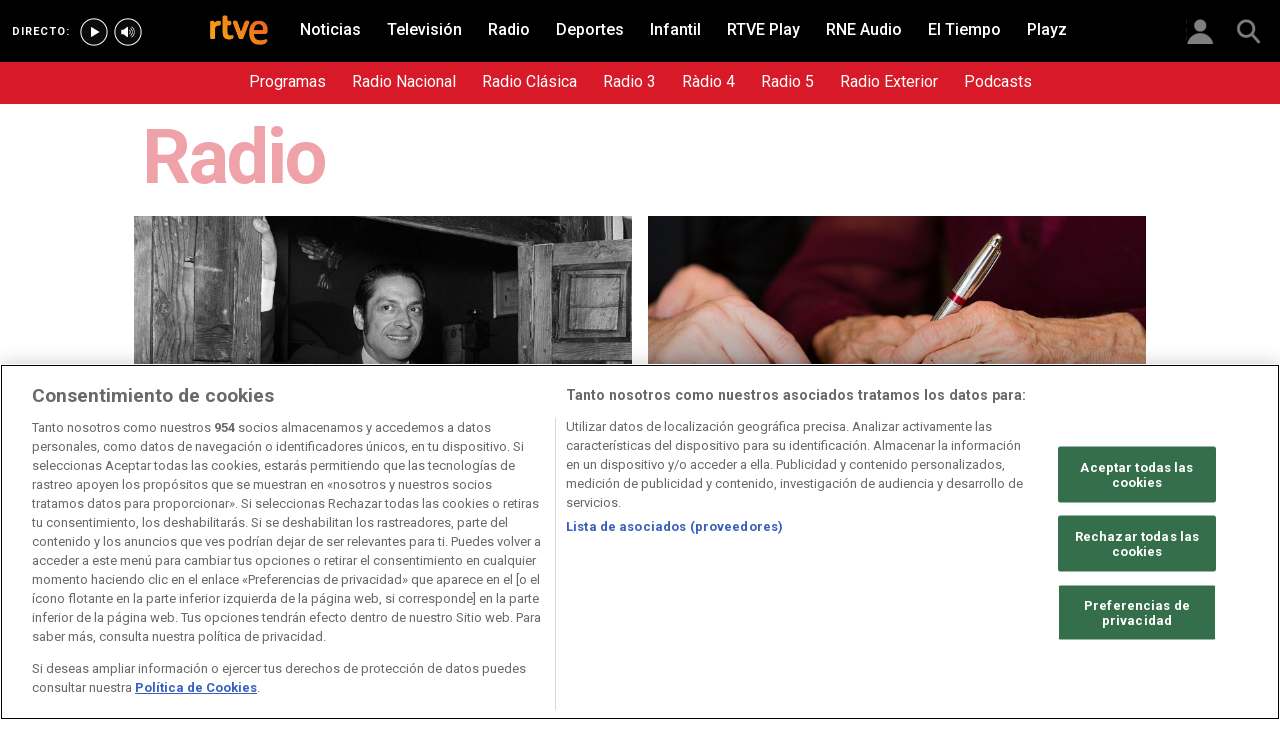

--- FILE ---
content_type: text/css
request_url: https://css2.rtve.es/css/rtve.0000/rtve.0000.sites/rtve.radio/rtve.radio.portada.desktp.css
body_size: 6828
content:
/** TEMPORAL **/

@import url('https://css2.rtve.es/css/rtve.0000/rtve.0000.sites/rtve.television/rtve.television.portada.desktp.css');
@import url('https://css2.rtve.es/css/rtve.2019/rtve.commons/rtve.modules/suggests.desktp.css');

.container.striplayer:not([data-tipo="mod_collection"]) {background:#b62634}

/* cajon rnePodcast*/
[data-cat="TE_RRANEE"] .bodier>.container.striplayer.rnePodcast:after {content: "";position: absolute;width: 100%;height: 100%;display: block;background: url(/css/rtve.2015/rtve.sections/i/derecha-rne.png);right: 0;background-position: top right;background-repeat: no-repeat;top: 0;visibility: visible;}
.bodier>.container.striplayer.rnePodcast {position: relative;background: linear-gradient(to right, rgba(172,51,59,1) 40%, rgba(149,22,31,1) 60%);background-repeat: no-repeat;}
.bodier>.container.striplayer.rnePodcast .secBox span,
.bigTit.striplayer:not([data-tipo="mod_collection"]) > .grid > .secBox span {color: #fff;}


/********** BOTON PARRILLA *************/
/**************************************/

.parrilla  {padding-bottom:2rem;}
.parrilla .container_links a {display:inline-block;padding: 0 1.2rem;height: 8.4rem;vertical-align: middle;}
.parrilla .links_radio {width:100%;background-color: #d81a28;}
.parrilla .links_radio .ico.parrilla {width:auto;height:auto;position:absolute;top: 2.8rem;left: 2.8rem;}
.parrilla .links_radio .ico.parrilla span {float:left;padding: 0 2rem 0 0;}
.parrilla .links_radio .ico a{padding:2em;display: inline-block;}
.parrilla .links_radio .ico span{color:#fff;text-transform:uppercase;font-size:1.8em;font-weight:700;line-height: 3.6rem;display: inline-block;}
.parrilla .links_radio a:hover {background-color:#AE1F35;}
.parrilla .links_radio .ico.parrilla img {width: 4rem;height: 3.8rem;background-image: url('[data-uri]');background-size:contain;display: inline-block;}
.parrilla .links_radio .container_links {text-align: center;padding-left: 16rem;}
.parrilla .links_radio .ico.canal {width:8.2rem;height: 6.4rem;display: inline-block;}
.parrilla .links_radio .ico.canal img {background-image: url('https://css2.rtve.es/css/rtve.2015/i/iconos/moscas_audio.png');background-repeat: no-repeat;background-size: 100% auto;width:100%;height:100%;margin-top: 0.8rem;}
.parrilla .links_radio .canal.rne img {background-position: 0 0;}
.parrilla .links_radio .canal.rnc img {background-position: 0 66%;}
.parrilla .links_radio .canal.rn3 img {background-position: 0 16.666666666%;}
.parrilla .links_radio .canal.rn4 img {background-position: 0 33.333333333%;}
.parrilla .links_radio .canal.rn5 img {background-position: 0 50%;display: inline-block;vertical-align: middle;}
.parrilla .links_radio .canal.rnx img {background-position: 0 82.5%;}
.parrilla .links_radio .canal+span {clip:rect(0,0,0,0);position:absolute;top:-100%;left:-100%;}

/********  BOTON PARRILLA ***************/
/************************************/


/* radio - rojo */
.arrays .arrow,
.galleryBox .controlBox .play,
.arrow .more_,
.more_,
.slideV + .controlBox .more_,
.slideV + .spinnBox + .controlBox .more_,
.totem .listag .boton a,
.boxComm nav .active .ico,
.maintabs .tab_radio .brows img,
.tab_radio>.blindBox.be_on>ul,
.arrays .arrow,
.sliderBox .arrow,
.riverBox .controlBox .xtras  {background-color:#d81a28;}

.maintabs>li>.be_on+.blindBox li>.blindBox.be_on>ul .ico span,
.mainBox .auxBox li:before, [data-tipo="mod_rich_text"] .cellContent > ul > li:before,
.mainBox .datpub,
.more_ > span,
.slideV .datpub,
.mod .auxBox .author em, .mod .txtBox .author em,
.mainBox .auxBox a,
.simply .inside .mainBox .auxBox a,
.simply .inside .mainBox .auxBox li:before,
.notory .gridBox>.cell:first-child .inside .mainBox .auxBox li:before, 
.notory .gridBox>.cell:first-child .mod.inside .auxBox .author em, .notory .gridBox>.cell:first-child .mod.inside .txtBox .author em,
.notory .gridBox>.cell:first-child .inside .mainBox .auxBox a,
.notory .gridBox>.cell:first-child .inside .mainBox .auxBox a strong,
.grid>h2 span, .grid>.secBox span, .container:not(.striplayer)>.secBox span, /* se deja */
.bigTit>.grid>.secBox span, .bigTit>.grid>h2 span:not(.titaux), .bigTit>h2 span:not(.titaux) .bigTit>.grid>.secBox span, .bigTit>.secBox span {color:#d81a28;} /* se deja */

.mainBox .auxBox a:hover,
.mainBox .auxBox a:focus {border-color: #d81a28;}

/* cabecera rojo */
.maintabs>li>.be_on+.blindBox {background-color: #d81a28;}
.maintabs>li>.be_on+.blindBox .ico span {color:#fff;}
.maintabs>li.tab_radio>.be_on+.blindBox li>.blindBox.be_on>ul, .maintabs>li>.be_on+.blindBox li>.blindBox.be_on>ul {background: #FCD4D8;}

/**mostrar/ocultar fecha en catalogos**/
.noDate .mainBox .pubBox{display:none;}

--- FILE ---
content_type: text/css
request_url: https://www.rtve.es/css/rtve.2019/rtve.commons/rtve.modules/suggests.desktp.css
body_size: 784
content:
@charset 'UTF-8';
@import url('/css/rtve.2019/rtve.commons/rtve.modules/suggests.basics.css');

.mod_suggest .arrayBox ul {
-moz-transition: left .5s;
  -o-transition: left .5s;
  	 transition: left .5s;
}
.mod_suggest .arrayBox ul {width:1200%;}
.mod_suggest .arrayBox .cell {width:1.6666666%;}

.mod_suggest .arrayBox .cell {padding:0.1rem;}
.bodier > .striplayer.suggest_Box .grid {width:100%;}
.bodier > .striplayer.suggest_Box {padding-bottom:4.8rem;}

.mod_suggest article .mainBox > a {width:100%;height:100%;position:absolute;left:0;top:0;}
.mod_suggest article .mainBox > .txtBox {padding:1.2rem 1.2rem 0.6rem 0.6rem;}
.mod_suggest article .txtBox .pretitle , .simply.g2 .mod_suggest  article .txtBox .pretitle {font-size:1.6rem;line-height:2rem;color:#b62634;}
.mod_suggest article .txtBox .maintitle, .simply.g2 .mod_suggest .mainBox .maintitle {font-size:2rem;line-height:2.4rem;font-weight:400;}

.radio .parrilla {padding-bottom:0;}

.bodier > .striplayer.suggest_Box .mod_suggest article .mainBox > .txtBox .maintitle {color:#343536;}

.striplayer.suggest_Box .grid > .secBox {padding:2.4rem 0;text-align:center;}
.striplayer.suggest_Box .grid > .secBox span {padding:0;color:#343536;}

.mod_suggest .controlBox {position:absolute;right:0;top:-7.2rem;}
 .mod_suggest .controlBox .beoff img {opacity:0.1;}

.mod_suggest .mediaBox .ico {width:100%;height:3.6rem;
	background:rgba(0,0,0,0.25);
	background: -moz-linear-gradient(top,rgba(0,0,0,0) 0,rgba(0,0,0,.75) 100%);
  background: -webkit-linear-gradient(top,rgba(0,0,0,0) 0,rgba(0,0,0,.75) 100%);
  background: linear-gradient(to bottom,rgba(0,0,0,0) 0,rgba(0,0,0,.75) 100%);
  filter: progid:DXImageTransform.Microsoft.gradient( startColorstr='#00000000', endColorstr='#a6000000', GradientType=0	);
	}
.mod_suggest .mediaBox .ico > * {position:relative;float:left;}
.mod_suggest .mediaBox .ico .duration {width:auto;line-height:3.6rem;margin:0 0 0 0.8rem;}
.mod_suggest .mediaBox .play img {width:3.6rem;height:3.6rem;}
.mod_suggest .mediaBox .play img,
.mod_suggest .controlBox .ico img {background-image:url('/css/rtve.2016.radio/programas-de-rne/musica/radio3-extra/i/icons_40x40_b62634.png');background-size:1100%; background-position:10% 80%;}
.mod_suggest .controlBox .arrow.back_ img {background-position:20% 20%;}
.mod_suggest .controlBox .arrow.next_ img {background-position:30% 20%;}

.mod_suggest .mainBox .mediaBox .ico {bottom:0;}
.mod_suggest .mainBox .mediaBox .ico img {background-color:#f0ece8;}

.mod_suggest article .mainBox > a {z-index:0;}
.mod_suggest article .mainBox > .txtBox {position:relative;z-index:1;}

/*nuevo mod_suggest catalog PLAY*/
.suggest_Box[data-tipo="mod_libre"].striplayer .slideBox.wariaType .controlBox span[role="button"]:before,
.suggest_Box[data-tipo='mod_maquetacion'].striplayer .slideBox.wariaType .controlBox span[role="button"]:before {background: rgba(255,255,255,0.5);}
.suggest_Box[data-tipo="mod_libre"].striplayer .grid > .secBox span,
.suggest_Box[data-tipo='mod_maquetacion'].striplayer .grid > .secBox span {font-family:'Roboto',sans-serif;}
.suggest_Box[data-tipo="mod_libre"].striplayer,
.suggest_Box[data-tipo="mod_libre"].striplayer .gridBox,
.suggest_Box[data-tipo='mod_maquetacion'].striplayer,
.suggest_Box[data-tipo='mod_maquetacion'].striplayer .gridBox {padding:0}
.suggest_Box[data-tipo="mod_libre"].striplayer .gridBox .collSet .slideH,
.suggest_Box[data-tipo='mod_maquetacion'].striplayer .gridBox .collSet .slideH {padding:0 !important;}
.suggest_Box[data-tipo="mod_libre"].striplayer .grid .hiveBox.slideH,
.suggest_Box[data-tipo='mod_maquetacion'].striplayer .grid .hiveBox.slideH {background:transparent;}


--- FILE ---
content_type: text/css
request_url: https://www.rtve.es/css/rtve.2019.radio/TE_RRANEE-radio/TE_RRANEE.desktp.por.css
body_size: 1071
content:
/*slide solo en podcast*/
/*general*/
.bodier .slideSoloPodcast.striplayer .grid{width:100%;min-width:auto;max-width:121.2rem;}
.bodier .slideSoloPodcast .gridBox.catalog {padding:0;}
.bodier .slideSoloPodcast .gridBox.catalog .cell{padding:0 1.6rem;}
.slideSoloPodcast.striplayer .catalog .mainBox{display:flex;flex-direction:column;flex-wrap:wrap;overflow:hidden;}
.slideSoloPodcast.striplayer .catalog .mainBox .mediaBox{margin:0;z-index:0;padding-left:30%;}
.slideSoloPodcast.striplayer .catalog .mainBox .mediaBox ~ .txtBox{display:flex;justify-content:center;flex-direction:column;flex-wrap:wrap;padding:1rem;padding-left:4rem;padding-right:10%;position:absolute;width:62%;height:100%;
background:-moz-linear-gradient(left,#242527 0%,#242527 63%,rgba(33,33,35,0) 100%);background:-webkit-linear-gradient(left,#242527 0%,#242527 63%,rgba(33,33,35,0) 100%);background:linear-gradient(to right,#242527 0%,#242527 63%,rgba(33,33,35,0) 100%);filter:progid:DXImageTransform.Microsoft.gradient( startColorstr='#242527', endColorstr='#00242527',GradientType=1 );}
.slideSoloPodcast.striplayer .catalog .txtBox .pretitle{font-size:2.4rem;color:#d42f3f;}
.slideSoloPodcast.striplayer .catalog .txtBox .maintitle{font-size:3.6rem;line-height:1.2;padding:1rem 0;color:#fff;}
.slideSoloPodcast.striplayer .catalog .datpub{font-size:1.6rem;color:#fff;}
.slideSoloPodcast.striplayer .catalog .txtBox .pretitle, .slideSoloPodcast.striplayer .catalog .txtBox .maintitle,
.slideSoloPodcast.striplayer .catalog .datpub{text-transform:uppercase;font-weight:300;}
/*flechas*/
.slideSoloPodcast .controlBox .ico{top:50%;margin-top:-6rem;}
.slideSoloPodcast .controlBox .ico.beoff{opacity:.7;}
.slideSoloPodcast .controlBox .next_{right:0;}
.slideSoloPodcast .controlBox .back_{left:0;}
.slideSoloPodcast .controlBox .ico img{width:4rem;height:12rem;background-image:url('/css/rtve.2015/i/iconos/arrows_bigSlide_80x160.png');background-size:300% auto;}
.slideSoloPodcast .controlBox .next_ img{background-position:100% 50%;}
.slideSoloPodcast .controlBox .back_ img{background-position:0 50%;}
/*correcciones mediaBox*/
.slideSoloPodcast .gridBox, .slideSoloPodcast .topBox {display:block;}
.slideSoloPodcast.striplayer .gridBox.catalog .mainBox .mediaBox a:after{display:none;}
/*play*/
.slideSoloPodcast.striplayer .gridBox.catalog .cell .ico.play{width:3.6rem;height:3.6rem;top:50%;left:70%;margin-top:-1.8rem;margin-left:-1.8rem;filter:drop-shadow(.1rem .1rem .1rem #333);-webkit-filter:drop-shadow(.1rem .1rem .1rem #333);
-moz-filter:drop-shadow(.1rem .1rem .1rem #333);-ms-filter:drop-shadow(.1rem .1rem .1rem #333);-o-filter:drop-shadow(.1rem .1rem .1rem #333);}
.slideSoloPodcast.striplayer .gridBox .topBox .cell .ico.play img{float:none;/*background-image:url(/css/rtve.2015/i/iconos/icons_40x40_ffffff.png);*/background-color:rgba(0,0,0,0.4);outline: .1rem #d42f3f solid;}
.slideSoloPodcast.striplayer .gridBox .topBox .cell .ico.audio img {background-position: 10% 33.3333%;}
.slideSoloPodcast.striplayer .gridBox .topBox .cell .ico.video img {background-position: 05% 33.3333%;}
.slideSoloPodcast.striplayer .gridBox .topBox .cell .ico.play span.duration{margin-top:.5rem;float:none;width:10rem;left:-2.2rem;}
/*sociales*/
.slideSoloPodcast.striplayer .socialBox{display:none;}
/*margen del siguiente contenedor*/
.bodier .slideSoloPodcast.striplayer + .container {margin-top:2rem;}

@media (max-width:1399px){.bodier .slideSoloPodcast.striplayer .grid{max-width:108em;}}
@media (max-width:1199px){.bodier .slideSoloPodcast.striplayer .grid{max-width:98em;}}
@media (max-width:1099px){.bodier .slideSoloPodcast.striplayer .grid{max-width:88em;}}

.wrapper.bodier .container.striplayer.slideSoloPodcast {background-size:contain;background-image:url('/css/rtve.2019.radio/rtve.programas/solo-podcast-TE_RRNE19P/i/TE_RRNE19P.slide2.jpg'),url('/css/rtve.2019.radio/rtve.programas/solo-podcast-TE_RRNE19P/i/TE_RRNE19P.slide1.jpg');background-repeat: no-repeat;background-position:top left,top right;padding:0;position:relative;}
/*titulo*/
.bodier .container.striplayer.slideSoloPodcast{margin-top:5rem;overflow:visible;}
.bodier>.slideSoloPodcast.bigTit>.grid>.secBox {position:absolute;top:-6rem!important;padding-left:5.4rem;}
/*con BigTit*/
.bigTit.slideSoloPodcast>.grid>.secBox span {margin:0;}
.bigTit.slideSoloPodcast>.grid>.secBox span {opacity:1;letter-spacing: 0;}
.bigTit.slideSoloPodcast>.grid>.secBox span {color:#d42f3f;opacity:1;font-size:4rem;text-transform:uppercase;}

[data-tipo="mod_libre"] .gridBox .cell {position:relative;}
.serviciosBox {text-align:center;}

--- FILE ---
content_type: text/css
request_url: https://www.rtve.es/css/rtve.2019/rtve.commons/rtve.modules/suggests.basics.css
body_size: 321
content:
@charset 'UTF-8';
.mod_suggest .arrayBox ul {left:0;position:relative;float:left;}
.mod_suggest .arrayBox .cell {list-style:none;float:left;}

.mod_suggest article .txtBox .pretitle {font-size:1.6rem;line-height:2rem;color:#b62634;}
.mod_suggest article .txtBox .maintitle {font-size:2rem;line-height:2.4rem;font-weight:400;}
.bodier > .striplayer.suggest_Box .mod_suggest article .mainBox > .txtBox .maintitle {color:#343536;}



.mod_suggest .arrayBox .cell {padding:0.1rem;}
.wrapper.bodier > .striplayer.suggest_Box.container .grid {width:100%;}
.wrapper.bodier > .striplayer.suggest_Box.container {background:#f0ece8;overflow: hidden;}

.mod_suggest article .mainBox > a {width:100%;height:100%;position:absolute;left:0;top:0;}
.mod_suggest article .mainBox > .txtBox {padding:1.2rem 1.2rem 0.6rem 0.6rem;}



.suggest_Box .linksBox,.mod_suggest .mainBox > a span {display:none;}
.striplayer.suggest_Box .grid > .secBox span {padding:0;color:#343536;}

.mod_suggest .controlBox {position:absolute;right:0;top:-7.2rem;margin:0;}
 .mod_suggest .controlBox .beoff img {opacity:0.1;}

.mod_suggest .cell .mediaBox .ico {width:100%;height:3.6rem;
	background:rgba(0,0,0,0.25);
	background: -moz-linear-gradient(top,rgba(0,0,0,0) 0,rgba(0,0,0,.75) 100%);
  background: -webkit-linear-gradient(top,rgba(0,0,0,0) 0,rgba(0,0,0,.75) 100%);
  background: linear-gradient(to bottom,rgba(0,0,0,0) 0,rgba(0,0,0,.75) 100%);
  filter: progid:DXImageTransform.Microsoft.gradient( startColorstr='#00000000', endColorstr='#a6000000', GradientType=0	);
	}
.mod_suggest .mediaBox .ico > * {position:relative;float:left;}
.mod_suggest .mediaBox .ico .duration {width:auto;line-height:3.6rem;margin:0 0 0 0.8rem;color:#fff;}
.mod_suggest .mediaBox .ico.play img {width:3.6rem;height:3.6rem;}
.mod_suggest .mediaBox .ico.play img,
.mod_suggest .controlBox .ico img {background-image:url('/css/rtve.2016.radio/programas-de-rne/musica/radio3-extra/i/icons_40x40_b62634.png');}


.mod_suggest .mainBox .mediaBox .ico {bottom:0;}
.mod_suggest .mainBox .mediaBox .ico img {background-color:#f0ece8;}


.mod_suggest article .mainBox > a {z-index:0;}
.mod_suggest article .mainBox > .txtBox {position:relative;z-index:1;}


--- FILE ---
content_type: text/css
request_url: https://css2.rtve.es/css/rtve.2019/rtve.commons/rtve.modules/suggests.desktp.css
body_size: 652
content:
@charset 'UTF-8';
@import url('/css/rtve.2019/rtve.commons/rtve.modules/suggests.basics.css');

.mod_suggest .arrayBox ul {
-moz-transition: left .5s;
  -o-transition: left .5s;
  	 transition: left .5s;
}
.mod_suggest .arrayBox ul {width:1200%;}
.mod_suggest .arrayBox .cell {width:1.6666666%;}

.mod_suggest .arrayBox .cell {padding:0.1rem;}
.bodier > .striplayer.suggest_Box .grid {width:100%;}
.bodier > .striplayer.suggest_Box {padding-bottom:4.8rem;}

.mod_suggest article .mainBox > a {width:100%;height:100%;position:absolute;left:0;top:0;}
.mod_suggest article .mainBox > .txtBox {padding:1.2rem 1.2rem 0.6rem 0.6rem;}
.mod_suggest article .txtBox .pretitle , .simply.g2 .mod_suggest  article .txtBox .pretitle {font-size:1.6rem;line-height:2rem;color:#b62634;}
.mod_suggest article .txtBox .maintitle, .simply.g2 .mod_suggest .mainBox .maintitle {font-size:2rem;line-height:2.4rem;font-weight:400;}

.radio .parrilla {padding-bottom:0;}

.bodier > .striplayer.suggest_Box .mod_suggest article .mainBox > .txtBox .maintitle {color:#343536;}

.striplayer.suggest_Box .grid > .secBox {padding:2.4rem 0;text-align:center;}
.striplayer.suggest_Box .grid > .secBox span {padding:0;color:#343536;}

.mod_suggest .controlBox {position:absolute;right:0;top:-7.2rem;}
 .mod_suggest .controlBox .beoff img {opacity:0.1;}

.mod_suggest .mediaBox .ico {width:100%;height:3.6rem;
	background:rgba(0,0,0,0.25);
	background: -moz-linear-gradient(top,rgba(0,0,0,0) 0,rgba(0,0,0,.75) 100%);
  background: -webkit-linear-gradient(top,rgba(0,0,0,0) 0,rgba(0,0,0,.75) 100%);
  background: linear-gradient(to bottom,rgba(0,0,0,0) 0,rgba(0,0,0,.75) 100%);
  filter: progid:DXImageTransform.Microsoft.gradient( startColorstr='#00000000', endColorstr='#a6000000', GradientType=0	);
	}
.mod_suggest .mediaBox .ico > * {position:relative;float:left;}
.mod_suggest .mediaBox .ico .duration {width:auto;line-height:3.6rem;margin:0 0 0 0.8rem;}
.mod_suggest .mediaBox .play img {width:3.6rem;height:3.6rem;}
.mod_suggest .mediaBox .play img,
.mod_suggest .controlBox .ico img {background-image:url('/css/rtve.2016.radio/programas-de-rne/musica/radio3-extra/i/icons_40x40_b62634.png');background-size:1100%; background-position:10% 80%;}
.mod_suggest .controlBox .arrow.back_ img {background-position:20% 20%;}
.mod_suggest .controlBox .arrow.next_ img {background-position:30% 20%;}

.mod_suggest .mainBox .mediaBox .ico {bottom:0;}
.mod_suggest .mainBox .mediaBox .ico img {background-color:#f0ece8;}

.mod_suggest article .mainBox > a {z-index:0;}
.mod_suggest article .mainBox > .txtBox {position:relative;z-index:1;}

/*nuevo mod_suggest catalog PLAY*/
.suggest_Box[data-tipo="mod_libre"].striplayer .slideBox.wariaType .controlBox span[role="button"]:before,
.suggest_Box[data-tipo='mod_maquetacion'].striplayer .slideBox.wariaType .controlBox span[role="button"]:before {background: rgba(255,255,255,0.5);}
.suggest_Box[data-tipo="mod_libre"].striplayer .grid > .secBox span,
.suggest_Box[data-tipo='mod_maquetacion'].striplayer .grid > .secBox span {font-family:'Roboto',sans-serif;}
.suggest_Box[data-tipo="mod_libre"].striplayer,
.suggest_Box[data-tipo="mod_libre"].striplayer .gridBox,
.suggest_Box[data-tipo='mod_maquetacion'].striplayer,
.suggest_Box[data-tipo='mod_maquetacion'].striplayer .gridBox {padding:0}
.suggest_Box[data-tipo="mod_libre"].striplayer .gridBox .collSet .slideH,
.suggest_Box[data-tipo='mod_maquetacion'].striplayer .gridBox .collSet .slideH {padding:0 !important;}
.suggest_Box[data-tipo="mod_libre"].striplayer .grid .hiveBox.slideH,
.suggest_Box[data-tipo='mod_maquetacion'].striplayer .grid .hiveBox.slideH {background:transparent;}


--- FILE ---
content_type: text/css
request_url: https://css2.rtve.es/css/rtve.2019/rtve.commons/rtve.modules/suggests.basics.css
body_size: 403
content:
@charset 'UTF-8';
.mod_suggest .arrayBox ul {left:0;position:relative;float:left;}
.mod_suggest .arrayBox .cell {list-style:none;float:left;}

.mod_suggest article .txtBox .pretitle {font-size:1.6rem;line-height:2rem;color:#b62634;}
.mod_suggest article .txtBox .maintitle {font-size:2rem;line-height:2.4rem;font-weight:400;}
.bodier > .striplayer.suggest_Box .mod_suggest article .mainBox > .txtBox .maintitle {color:#343536;}



.mod_suggest .arrayBox .cell {padding:0.1rem;}
.wrapper.bodier > .striplayer.suggest_Box.container .grid {width:100%;}
.wrapper.bodier > .striplayer.suggest_Box.container {background:#f0ece8;overflow: hidden;}

.mod_suggest article .mainBox > a {width:100%;height:100%;position:absolute;left:0;top:0;}
.mod_suggest article .mainBox > .txtBox {padding:1.2rem 1.2rem 0.6rem 0.6rem;}



.suggest_Box .linksBox,.mod_suggest .mainBox > a span {display:none;}
.striplayer.suggest_Box .grid > .secBox span {padding:0;color:#343536;}

.mod_suggest .controlBox {position:absolute;right:0;top:-7.2rem;margin:0;}
 .mod_suggest .controlBox .beoff img {opacity:0.1;}

.mod_suggest .cell .mediaBox .ico {width:100%;height:3.6rem;
	background:rgba(0,0,0,0.25);
	background: -moz-linear-gradient(top,rgba(0,0,0,0) 0,rgba(0,0,0,.75) 100%);
  background: -webkit-linear-gradient(top,rgba(0,0,0,0) 0,rgba(0,0,0,.75) 100%);
  background: linear-gradient(to bottom,rgba(0,0,0,0) 0,rgba(0,0,0,.75) 100%);
  filter: progid:DXImageTransform.Microsoft.gradient( startColorstr='#00000000', endColorstr='#a6000000', GradientType=0	);
	}
.mod_suggest .mediaBox .ico > * {position:relative;float:left;}
.mod_suggest .mediaBox .ico .duration {width:auto;line-height:3.6rem;margin:0 0 0 0.8rem;color:#fff;}
.mod_suggest .mediaBox .ico.play img {width:3.6rem;height:3.6rem;}
.mod_suggest .mediaBox .ico.play img,
.mod_suggest .controlBox .ico img {background-image:url('/css/rtve.2016.radio/programas-de-rne/musica/radio3-extra/i/icons_40x40_b62634.png');}


.mod_suggest .mainBox .mediaBox .ico {bottom:0;}
.mod_suggest .mainBox .mediaBox .ico img {background-color:#f0ece8;}


.mod_suggest article .mainBox > a {z-index:0;}
.mod_suggest article .mainBox > .txtBox {position:relative;z-index:1;}


--- FILE ---
content_type: text/css
request_url: https://css2.rtve.es/css/rtve.2018/rtve.xtras/rtve.falsepromo.desktp.css
body_size: 74
content:
.mod.f90x9.falsePromo,.falsePromo .backima {overflow:visible;}
.mod.f90x9.falsePromo {margin-top:3rem;padding-top: 10%;}
.falsePromo .ima {overflow:hidden;}
.falsePromo .promoBox {padding:0 0 0 0.8rem;width:100%;height:100%;border-bottom:0.4rem solid #f87808;}
.falsePromo .logoima {float:left;}
.falsePromo .partBox {width:11rem;}
.falsePromo .txtBox > * {line-height:2.8rem;clear:right;display:block;width:100%;}
.falsePromo .maintitle {font-size:2.4rem;font-weight:700;color:#f87808;}
.falsePromo .summary {font-size:2.2rem;font-weight:500;color:#868686;}
.falsePromo .promoBox > a,.falsePromo .partBox > span a {display:inline-block;}
.falsePromo .promoBox > a {width:100%;}
.falsePromo .promoBox,.falsePromo .ima img,.falsePromo .backima {position:absolute;}
.falsePromo,.falsePromo .txtBox {position:relative;}
.falsePromo .promoBox {bottom:0;left:0;}
.falsePromo .ima img,.falsePromo .partima + span {left:0;top:0;}
.falsePromo .backima {bottom:0;}
.falsePromo .txtBox {top:2.8rem;}



/*EMISIONES TERRITORIALES RNE*/
.rneEmisoras .promoBox {padding:0 2rem;}
.rneEmisoras .logoima {width:11.4rem;height:10.2rem;margin:0 3.6rem 0 0;}
.rneEmisoras .backima {width:24.6rem;height:12rem;right:5.6rem;bottom:0;}
.rneEmisoras .ima img {width:100%;height:auto;}

--- FILE ---
content_type: application/javascript; charset=utf-8
request_url: https://www.rtve.es/pages/pf-portada/2.21.9/js/feedLoader/PaginationStrategy.js
body_size: 178
content:
define(["core/core_library","feedLoader/NewFeedLoader","vendor/jquery"],function(e,i,t){var r=e.ProJS.Class.extend({init:function(t){if(void 0===t.feedUrl)throw new Error("A feed url must be provided");this.feedLoader=new i({feedUrl:t.feedUrl,querySize:t.querySize,pageSize:t.pageSize,paddingLeft:t.paddingLeft,mustEncodeParams:t.mustEncodeParams,limit:t.limit}),this.pagIndex=1,this.feedLoader.on("loading",e.bind(this,function(){this.trigger("loading")})).on("error",e.bind(this,function(e){this.trigger("error",e)}))},fetchPrev:function(i){var t={};this.feedLoader.prevPage(e.bind(this,function(e,i){t.items=i,t.direction="prev",this.pagIndex=this.pagIndex>1?this.pagIndex-1:1,t.index=this.pagIndex,this.trigger("new-page",t)}),i)},fetchNext:function(i){var t={};this.feedLoader.nextPage().then(e.bind(this,function(e){t.items=e,t.direction="next",t.index=++this.pagIndex,this.trigger("new-page",t)}),e.bind(this,function(e){"limit-reached"===e.message&&this.trigger("limit")}))}});return r.mixin(e.ProJS.Observable),r});

--- FILE ---
content_type: application/javascript
request_url: https://js2.rtve.es/js/conviva/convivaAppTracker-v1_4_3.js
body_size: 100034
content:
/*!
 * Web analytics for Conviva v1.4.3 (http://bit.ly/sp-js)
 * Copyright 2022 Snowplow Analytics Ltd, 2010 Anthon Pang
 * Licensed under BSD-3-Clause
 */

"use strict";!function(){function e(e,t){(null==t||t>e.length)&&(t=e.length);for(var n=0,r=Array(t);n<t;n++)r[n]=e[n];return r}function t(e,t,n,r,o,i,a){try{var s=e[i](a),l=s.value}catch(e){return void n(e)}s.done?t(l):Promise.resolve(l).then(r,o)}function n(e){return function(){var n=this,r=arguments;return new Promise((function(o,i){function a(e){t(l,o,i,a,s,"next",e)}function s(e){t(l,o,i,a,s,"throw",e)}var l=e.apply(n,r);a(void 0)}))}}function r(e,t,n){if(t=u(t),!(t=f()?Reflect.construct(t,n||[],u(e).constructor):t.apply(e,n))||"object"!=typeof t&&"function"!=typeof t){if(void 0!==t)throw new TypeError("Derived constructors may only return object or undefined");if(void 0===e)throw new ReferenceError("this hasn't been initialised - super() hasn't been called")}else e=t;return e}function o(e,t){if(!(e instanceof t))throw new TypeError("Cannot call a class as a function")}function i(e,t,n){if(f())return Reflect.construct.apply(null,arguments);var r=[null];return r.push.apply(r,t),r=new(e.bind.apply(e,r)),n&&m(r,n.prototype),r}function a(e,t){for(var n=0;n<t.length;n++){var r=t[n];r.enumerable=r.enumerable||!1,r.configurable=!0,"value"in r&&(r.writable=!0),Object.defineProperty(e,k(r.key),r)}}function s(e,t,n){return t&&a(e.prototype,t),n&&a(e,n),Object.defineProperty(e,"prototype",{writable:!1}),e}function l(e,t){var n="undefined"!=typeof Symbol&&e[Symbol.iterator]||e["@@iterator"];if(!n){if(Array.isArray(e)||(n=S(e))||t&&e&&"number"==typeof e.length){n&&(e=n);var r=0;return{s:t=function(){},n:function(){return r>=e.length?{done:!0}:{done:!1,value:e[r++]}},e:function(e){throw e},f:t}}throw new TypeError("Invalid attempt to iterate non-iterable instance.\nIn order to be iterable, non-array objects must have a [Symbol.iterator]() method.")}var o,i=!0,a=!1;return{s:function(){n=n.call(e)},n:function(){var e=n.next();return i=e.done,e},e:function(e){a=!0,o=e},f:function(){try{i||null==n.return||n.return()}finally{if(a)throw o}}}}function c(){return c="undefined"!=typeof Reflect&&Reflect.get?Reflect.get.bind():function(e,t,n){var r;for(r=e;!{}.hasOwnProperty.call(r,t)&&null!==(r=u(r)););if(r)return(r=Object.getOwnPropertyDescriptor(r,t)).get?r.get.call(3>arguments.length?e:n):r.value},c.apply(null,arguments)}function u(e){return(u=Object.setPrototypeOf?Object.getPrototypeOf.bind():function(e){return e.__proto__||Object.getPrototypeOf(e)})(e)}function d(e,t){if("function"!=typeof t&&null!==t)throw new TypeError("Super expression must either be null or a function");e.prototype=Object.create(t&&t.prototype,{constructor:{value:e,writable:!0,configurable:!0}}),Object.defineProperty(e,"prototype",{writable:!1}),t&&m(e,t)}function f(){try{var e=!Boolean.prototype.valueOf.call(Reflect.construct(Boolean,[],(function(){})))}catch(e){}return(f=function(){return!!e})()}function h(e,t){var n=Object.keys(e);if(Object.getOwnPropertySymbols){var r=Object.getOwnPropertySymbols(e);t&&(r=r.filter((function(t){return Object.getOwnPropertyDescriptor(e,t).enumerable}))),n.push.apply(n,r)}return n}function p(e){for(var t=1;t<arguments.length;t++){var n=null!=arguments[t]?arguments[t]:{};t%2?h(Object(n),!0).forEach((function(t){var r=t;t=n[t],(r=k(r))in e?Object.defineProperty(e,r,{value:t,enumerable:!0,configurable:!0,writable:!0}):e[r]=t})):Object.getOwnPropertyDescriptors?Object.defineProperties(e,Object.getOwnPropertyDescriptors(n)):h(Object(n)).forEach((function(t){Object.defineProperty(e,t,Object.getOwnPropertyDescriptor(n,t))}))}return e}function v(e,t){if(null==e)return{};var n;if(null==e)var r={};else{var o={};for(n in e)({}).hasOwnProperty.call(e,n)&&!t.includes(n)&&(o[n]=e[n]);r=o}if(Object.getOwnPropertySymbols){var i=Object.getOwnPropertySymbols(e);for(n=0;n<i.length;n++)o=i[n],t.includes(o)||{}.propertyIsEnumerable.call(e,o)&&(r[o]=e[o])}return r}function g(){function e(e,t,n){return Object.defineProperty(e,t,{value:n,enumerable:!0,configurable:!0,writable:!0}),e[t]}function t(e,t,n,o){return t=Object.create((t&&t.prototype instanceof r?t:r).prototype),o=new f(o||[]),w(t,"_invoke",{value:l(e,n,o)}),t}function n(e,t,n){try{return{type:"normal",arg:e.call(t,n)}}catch(e){return{type:"throw",arg:e}}}function r(){}function o(){}function i(){}function a(t){["next","throw","return"].forEach((function(n){e(t,n,(function(e){return this._invoke(n,e)}))}))}function s(e,t){function r(o,i,a,s){if("throw"!==(o=n(e[o],e,i)).type){var l=o.arg;return(o=l.value)&&"object"==typeof o&&y.call(o,"__await")?t.resolve(o.__await).then((function(e){r("next",e,a,s)}),(function(e){r("throw",e,a,s)})):t.resolve(o).then((function(e){l.value=e,a(l)}),(function(e){return r("throw",e,a,s)}))}s(o.arg)}var o;w(this,"_invoke",{value:function(e,n){function i(){return new t((function(t,o){r(e,n,t,o)}))}return o=o?o.then(i,i):i()}})}function l(e,t,r){var o=I;return function(i,a){if(o===E)throw Error("Generator is already running");if(o===A){if("throw"===i)throw a;return{value:p,done:!0}}for(r.method=i,r.arg=a;;){if((i=r.delegate)&&(i=c(i,r))){if(i===T)continue;return i}if("next"===r.method)r.sent=r._sent=r.arg;else if("throw"===r.method){if(o===I)throw o=A,r.arg;r.dispatchException(r.arg)}else"return"===r.method&&r.abrupt("return",r.arg);if(o=E,"normal"===(i=n(e,t,r)).type){if(o=r.done?A:_,i.arg===T)continue;return{value:i.arg,done:r.done}}"throw"===i.type&&(o=A,r.method="throw",r.arg=i.arg)}}}function c(e,t){var r=t.method,o=e.iterator[r];return o===p?(t.delegate=null,"throw"===r&&e.iterator.return&&(t.method="return",t.arg=p,c(e,t),"throw"===t.method)||"return"!==r&&(t.method="throw",t.arg=new TypeError("The iterator does not provide a '"+r+"' method")),T):"throw"===(r=n(o,e.iterator,t.arg)).type?(t.method="throw",t.arg=r.arg,t.delegate=null,T):(r=r.arg)?r.done?(t[e.resultName]=r.value,t.next=e.nextLoc,"return"!==t.method&&(t.method="next",t.arg=p),t.delegate=null,T):r:(t.method="throw",t.arg=new TypeError("iterator result is not an object"),t.delegate=null,T)}function u(e){var t={tryLoc:e[0]};1 in e&&(t.catchLoc=e[1]),2 in e&&(t.finallyLoc=e[2],t.afterLoc=e[3]),this.tryEntries.push(t)}function d(e){var t=e.completion||{};t.type="normal",delete t.arg,e.completion=t}function f(e){this.tryEntries=[{tryLoc:"root"}],e.forEach(u,this),this.reset(!0)}function h(e){if(e||""===e){var t=e[k];if(t)return t.call(e);if("function"==typeof e.next)return e;if(!isNaN(e.length)){var n=-1;return(t=function t(){for(;++n<e.length;)if(y.call(e,n))return t.value=e[n],t.done=!1,t;return t.value=p,t.done=!0,t}).next=t}}throw new TypeError(typeof e+" is not iterable")}g=function(){return v};var p,v={},m=Object.prototype,y=m.hasOwnProperty,w=Object.defineProperty||function(e,t,n){e[t]=n.value},b="function"==typeof Symbol?Symbol:{},k=b.iterator||"@@iterator",C=b.asyncIterator||"@@asyncIterator",S=b.toStringTag||"@@toStringTag";try{e({},"")}catch(t){e=function(e,t,n){return e[t]=n}}v.wrap=t;var I="suspendedStart",_="suspendedYield",E="executing",A="completed",T={};e(b={},k,(function(){return this}));var x=Object.getPrototypeOf;(x=x&&x(x(h([]))))&&x!==m&&y.call(x,k)&&(b=x);var R=i.prototype=r.prototype=Object.create(b);return o.prototype=i,w(R,"constructor",{value:i,configurable:!0}),w(i,"constructor",{value:o,configurable:!0}),o.displayName=e(i,S,"GeneratorFunction"),v.isGeneratorFunction=function(e){return!!(e="function"==typeof e&&e.constructor)&&(e===o||"GeneratorFunction"===(e.displayName||e.name))},v.mark=function(t){return Object.setPrototypeOf?Object.setPrototypeOf(t,i):(t.__proto__=i,e(t,S,"GeneratorFunction")),t.prototype=Object.create(R),t},v.awrap=function(e){return{__await:e}},a(s.prototype),e(s.prototype,C,(function(){return this})),v.AsyncIterator=s,v.async=function(e,n,r,o,i){void 0===i&&(i=Promise);var a=new s(t(e,n,r,o),i);return v.isGeneratorFunction(n)?a:a.next().then((function(e){return e.done?e.value:a.next()}))},a(R),e(R,S,"Generator"),e(R,k,(function(){return this})),e(R,"toString",(function(){return"[object Generator]"})),v.keys=function(e){var t,n=Object(e),r=[];for(t in n)r.push(t);return r.reverse(),function e(){for(;r.length;){var t=r.pop();if(t in n)return e.value=t,e.done=!1,e}return e.done=!0,e}},v.values=h,f.prototype={constructor:f,reset:function(e){if(this.prev=0,this.next=0,this.sent=this._sent=p,this.done=!1,this.delegate=null,this.method="next",this.arg=p,this.tryEntries.forEach(d),!e)for(var t in this)"t"===t.charAt(0)&&y.call(this,t)&&!isNaN(+t.slice(1))&&(this[t]=p)},stop:function(){this.done=!0;var e=this.tryEntries[0].completion;if("throw"===e.type)throw e.arg;return this.rval},dispatchException:function(e){function t(t,r){return i.type="throw",i.arg=e,n.next=t,r&&(n.method="next",n.arg=p),!!r}if(this.done)throw e;for(var n=this,r=this.tryEntries.length-1;0<=r;--r){var o=this.tryEntries[r],i=o.completion;if("root"===o.tryLoc)return t("end");if(o.tryLoc<=this.prev){var a=y.call(o,"catchLoc"),s=y.call(o,"finallyLoc");if(a&&s){if(this.prev<o.catchLoc)return t(o.catchLoc,!0);if(this.prev<o.finallyLoc)return t(o.finallyLoc)}else if(a){if(this.prev<o.catchLoc)return t(o.catchLoc,!0)}else{if(!s)throw Error("try statement without catch or finally");if(this.prev<o.finallyLoc)return t(o.finallyLoc)}}}},abrupt:function(e,t){for(var n=this.tryEntries.length-1;0<=n;--n){var r=this.tryEntries[n];if(r.tryLoc<=this.prev&&y.call(r,"finallyLoc")&&this.prev<r.finallyLoc){var o=r;break}}return o&&("break"===e||"continue"===e)&&o.tryLoc<=t&&t<=o.finallyLoc&&(o=null),(n=o?o.completion:{}).type=e,n.arg=t,o?(this.method="next",this.next=o.finallyLoc,T):this.complete(n)},complete:function(e,t){if("throw"===e.type)throw e.arg;return"break"===e.type||"continue"===e.type?this.next=e.arg:"return"===e.type?(this.rval=this.arg=e.arg,this.method="return",this.next="end"):"normal"===e.type&&t&&(this.next=t),T},finish:function(e){for(var t=this.tryEntries.length-1;0<=t;--t){var n=this.tryEntries[t];if(n.finallyLoc===e)return this.complete(n.completion,n.afterLoc),d(n),T}},catch:function(e){for(var t=this.tryEntries.length-1;0<=t;--t){var n=this.tryEntries[t];if(n.tryLoc===e){if("throw"===(e=n.completion).type){var r=e.arg;d(n)}return r}}throw Error("illegal catch attempt")},delegateYield:function(e,t,n){return this.delegate={iterator:h(e),resultName:t,nextLoc:n},"next"===this.method&&(this.arg=p),T}},v}function m(e,t){return(m=Object.setPrototypeOf?Object.setPrototypeOf.bind():function(e,t){return e.__proto__=t,e})(e,t)}function y(e,t){var n=Array.isArray(e)?e:void 0;if(!n)e:{var r=null==e?null:"undefined"!=typeof Symbol&&e[Symbol.iterator]||e["@@iterator"];if(null!=r){var o,i,a,s=[],l=!0,c=!1;try{if(i=(r=r.call(e)).next,0===t){if(Object(r)!==r){n=void 0;break e}l=!1}else for(;!(l=(o=i.call(r)).done)&&(s.push(o.value),s.length!==t);l=!0);}catch(e){c=!0;var u=e}finally{try{if(!l&&null!=r.return&&(a=r.return(),Object(a)!==a)){n=void 0;break e}}finally{if(c)throw u}}n=s}else n=void 0}if(!(e=n||S(e,t)))throw new TypeError("Invalid attempt to destructure non-iterable instance.\nIn order to be iterable, non-array objects must have a [Symbol.iterator]() method.");return e}function w(e,t,n,r){var o=c(u(1&r?e.prototype:e),t,n);return 2&r&&"function"==typeof o?function(e){return o.apply(n,e)}:o}function b(t){var n=Array.isArray(t)?e(t):void 0;if(n||(n="undefined"!=typeof Symbol&&null!=t[Symbol.iterator]||null!=t["@@iterator"]?Array.from(t):void 0),!(t=n||S(t)))throw new TypeError("Invalid attempt to spread non-iterable instance.\nIn order to be iterable, non-array objects must have a [Symbol.iterator]() method.");return t}function k(e){e:if("object"==typeof e&&e){var t=e[Symbol.toPrimitive];if(void 0!==t){if("object"!=typeof(e=t.call(e,"string")))break e;throw new TypeError("@@toPrimitive must return a primitive value.")}e=String(e)}return"symbol"==typeof e?e:e+""}function C(e){return(C="function"==typeof Symbol&&"symbol"==typeof Symbol.iterator?function(e){return typeof e}:function(e){return e&&"function"==typeof Symbol&&e.constructor===Symbol&&e!==Symbol.prototype?"symbol":typeof e})(e)}function S(t,n){if(t){if("string"==typeof t)return e(t,n);var r={}.toString.call(t).slice(8,-1);return"Object"===r&&t.constructor&&(r=t.constructor.name),"Map"===r||"Set"===r?Array.from(t):"Arguments"===r||/^(?:Ui|I)nt(?:8|16|32)(?:Clamped)?Array$/.test(r)?e(t,n):void 0}}function I(e){var t="function"==typeof Map?new Map:void 0;return I=function(e){function n(){return i(e,arguments,u(this).constructor)}if(null===e||!function(e){try{return-1!==Function.toString.call(e).indexOf("[native code]")}catch(t){return"function"==typeof e}}(e))return e;if("function"!=typeof e)throw new TypeError("Super expression must either be null or a function");if(void 0!==t){if(t.has(e))return t.get(e);t.set(e,n)}return n.prototype=Object.create(e.prototype,{constructor:{value:n,enumerable:!1,writable:!0,configurable:!0}}),m(n,e)},I(e)}function _(e,t){var n,r={};for(n in e)Object.prototype.hasOwnProperty.call(e,n)&&0>t.indexOf(n)&&(r[n]=e[n]);if(null!=e&&"function"==typeof Object.getOwnPropertySymbols){var o=0;for(n=Object.getOwnPropertySymbols(e);o<n.length;o++)0>t.indexOf(n[o])&&Object.prototype.propertyIsEnumerable.call(e,n[o])&&(r[n[o]]=e[n[o]])}return r}function E(e,t,n,r){return new(n||(n=Promise))((function(o,i){function a(e){try{l(r.next(e))}catch(e){i(e)}}function s(e){try{l(r.throw(e))}catch(e){i(e)}}function l(e){e.done?o(e.value):function(e){return e instanceof n?e:new n((function(t){t(e)}))}(e.value).then(a,s)}l((r=r.apply(e,t||[])).next())}))}function A(e,t){function n(n){return function(a){return function(n){if(r)throw new TypeError("Generator is already executing.");for(;s;)try{if(r=1,o&&(i=2&n[0]?o.return:n[0]?o.throw||((i=o.return)&&i.call(o),0):o.next)&&!(i=i.call(o,n[1])).done)return i;switch(o=0,i&&(n=[2&n[0],i.value]),n[0]){case 0:case 1:i=n;break;case 4:return s.label++,{value:n[1],done:!1};case 5:s.label++,o=n[1],n=[0];continue;case 7:n=s.ops.pop(),s.trys.pop();continue;default:if(!(i=s.trys,(i=0<i.length&&i[i.length-1])||6!==n[0]&&2!==n[0])){s=0;continue}if(3===n[0]&&(!i||n[1]>i[0]&&n[1]<i[3]))s.label=n[1];else if(6===n[0]&&s.label<i[1])s.label=i[1],i=n;else{if(!(i&&s.label<i[2])){i[2]&&s.ops.pop(),s.trys.pop();continue}s.label=i[2],s.ops.push(n)}}n=t.call(e,s)}catch(e){n=[6,e],o=0}finally{r=i=0}if(5&n[0])throw n[1];return{value:n[0]?n[1]:void 0,done:!0}}([n,a])}}var r,o,i,a,s={label:0,sent:function(){if(1&i[0])throw i[1];return i[1]},trys:[],ops:[]};return a={next:n(0),throw:n(1),return:n(2)},"function"==typeof Symbol&&(a[Symbol.iterator]=function(){return this}),a}function T(e,t,n){if(n||2===arguments.length)for(var r,o=0,i=t.length;o<i;o++)!r&&o in t||(r||(r=Array.prototype.slice.call(t,0,o)),r[o]=t[o]);return e.concat(r||Array.prototype.slice.call(t))}function x(){var e,t={},n=[],r=[],o=[],i=function(e,n){null!=n&&""!==n&&(t[e]=n)};return{add:i,addDict:function(e){for(var t in e)Object.prototype.hasOwnProperty.call(e,t)&&i(t,e[t])},addJson:function(e,t,o){o&&O(o)&&(e={keyIfEncoded:e,keyIfNotEncoded:t,json:o},r.push(e),n.push(e))},addContextEntity:function(e){o.push(e)},getPayload:function(){return t},getJson:function(){return n},withJsonProcessor:function(t){e=t},build:function(){return null==e||e(this,r,o),t}}}function R(e){return function(t,n,r){for(var o=function(n,r,o){if(n=JSON.stringify(n),e){if(o=t.add,n){var i=0,a=0,s=[];if(n){n=unescape(encodeURIComponent(n));do{var l=n.charCodeAt(i++),c=n.charCodeAt(i++),u=n.charCodeAt(i++),d=l<<16|c<<8|u;l=d>>18&63,c=d>>12&63,u=d>>6&63,d&=63,s[a++]=vr.charAt(l)+vr.charAt(c)+vr.charAt(u)+vr.charAt(d)}while(i<n.length);i=s.join(""),n=((n=n.length%3)?i.slice(0,n-3):i)+"===".slice(n||3)}n=n.replace(/=/g,"").replace(/\+/g,"-").replace(/\//g,"_")}o.call(t,r,n)}else t.add(o,n)},i=function(n,r){if(!n){var o=t.getPayload();if(e?o.cx:o.co){var i=(n=JSON).parse;if(e){if(o=o.cx){switch(4-o.length%4){case 2:o+="==";break;case 3:o+="="}o=function(e){var t,n=0,r=0,o="",i=[];if(!e)return e;e+="";do{var a=vr.indexOf(e.charAt(n++)),s=vr.indexOf(e.charAt(n++));o=vr.indexOf(e.charAt(n++));var l=vr.indexOf(e.charAt(n++)),c=a<<18|s<<12|o<<6|l;a=c>>16&255,s=c>>8&255,c&=255,i[r++]=64===o?String.fromCharCode(a):64===l?String.fromCharCode(a,s):String.fromCharCode(a,s,c)}while(n<e.length);return o=i.join(""),t=o.replace(/\0+$/,""),decodeURIComponent(t.split("").map((function(e){return"%"+("00"+e.charCodeAt(0).toString(16)).slice(-2)})).join(""))}(o=o.replace(/-/g,"+").replace(/_/g,"/"))}}else o=o.co;n=i.call(n,o)}else n=void 0}return n?n.dt=n.dt.concat(r.dt):n=r,n},a=void 0,s=0;s<n.length;s++){var l=n[s];"cx"===l.keyIfEncoded?a=i(a,l.json):o(l.json,l.keyIfEncoded,l.keyIfNotEncoded)}n.length=0,r.length&&(a=i(a,n={sc:"sp/ctx/1-0-0",dt:T([],r,!0)}),r.length=0),a&&o(a,"cx","co")}}function O(e){if(!M(e))return!1;for(var t in e)if(Object.prototype.hasOwnProperty.call(e,t))return!0;return!1}function M(e){return null!=e&&(e.constructor==={}.constructor||e.constructor===[].constructor)}function N(){var e=[],t=[];return{getGlobalPrimitives:function(){return e},getConditionalProviders:function(){return t},addGlobalContexts:function(n){for(var r=[],o=[],i=0;i<n.length;i++){var a=n[i];W(a)?r.push(a):j(a)&&o.push(a)}e=e.concat(o),t=t.concat(r)},clearGlobalContexts:function(){t=[],e=[]},removeGlobalContexts:function(n){for(var r=function(n){W(n)?t=t.filter((function(e){return JSON.stringify(e)!==JSON.stringify(n)})):j(n)&&(e=e.filter((function(e){return JSON.stringify(e)!==JSON.stringify(n)})))},o=0;o<n.length;o++)r(n[o])},getApplicableContexts:function(n){e:{for(var r=0,o=n.getJson();r<o.length;r++){var i=o[r];if("ue_px"===i.keyIfEncoded&&"object"===C(i.json.data)&&"string"==typeof(i=i.json.data.schema)){r=i;break e}}r=""}i="string"==typeof(o=n.getPayload().e)?o:"",o=[];var a=K(e,n,i,r);return o.push.apply(o,a),n=function(e,t,n,r){var o;return e=q(e).map((function(e){e:{if(V(e)){var o=e[0],i=!1;try{i=o({event:t.getPayload(),eventType:n,eventSchema:r})}catch(e){i=!1}if(!0===i){e=K(e[1],t,n,r);break e}}else if(Z(e)&&function(e,t){var n=0,r=0,o=e.accept;return Array.isArray(o)?e.accept.some((function(e){return H(e,t)}))&&r++:"string"==typeof o&&H(o,t)&&r++,o=e.reject,Array.isArray(o)?e.reject.some((function(e){return H(e,t)}))&&n++:"string"==typeof o&&H(o,t)&&n++,0<r&&0===n}(e[0],r)){e=K(e[1],t,n,r);break e}e=[]}if(e&&0!==e.length)return e})),(o=[]).concat.apply(o,e.filter((function(e){return null!=e&&e.filter(Boolean)})))}(t,n,i,r),o.push.apply(o,n),o}}}function L(e){for(var t,n=[],r=1;r<arguments.length;r++)n[r-1]=arguments[r];return null!==(t=null==e?void 0:e.map((function(e){if("function"!=typeof e)return e;try{return e.apply(void 0,n)}catch(e){}})).filter(Boolean))&&void 0!==t?t:[]}function D(e){return!!((e=e.split("."))&&1<e.length)&&function(e){if("*"===e[0]||"*"===e[1])return!1;if(0<e.slice(2).length){var t=!1,n=0;for(e=e.slice(2);n<e.length;n++)if("*"===e[n])t=!0;else if(t)return!1;return!0}return 2==e.length}(e)}function P(e){if(null!==(e=/^iglu:((?:(?:[a-zA-Z0-9-_]+|\*).)+(?:[a-zA-Z0-9-_]+|\*))\/([a-zA-Z0-9-_.]+|\*)\/jsonschema\/([1-9][0-9]*|\*)-(0|[1-9][0-9]*|\*)-(0|[1-9][0-9]*|\*)$/.exec(e))&&D(e[1]))return e.slice(1,6)}function U(e){if(e=P(e)){var t=e[0];return 5===e.length&&D(t)}return!1}function F(e){return Array.isArray(e)&&e.every((function(e){return"string"==typeof e}))}function B(e){return F(e)?e.every((function(e){return U(e)})):"string"==typeof e&&U(e)}function z(e){return!!(O(e)&&"sc"in e&&"dt"in e)&&("string"==typeof e.sc&&"object"===C(e.dt))}function G(e){return"function"==typeof e&&1>=e.length}function j(e){return G(e)||z(e)}function V(e){return!(!Array.isArray(e)||2!==e.length)&&(Array.isArray(e[1])?G(e[0])&&e[1].every(j):G(e[0])&&j(e[1]))}function Z(e){return!(!Array.isArray(e)||2!==e.length)&&(!!function(e){var t=0;if(null!=e&&"object"===C(e)&&!Array.isArray(e)){if(Object.prototype.hasOwnProperty.call(e,"accept")){if(!B(e.accept))return!1;t+=1}if(Object.prototype.hasOwnProperty.call(e,"reject")){if(!B(e.reject))return!1;t+=1}return 0<t&&2>=t}return!1}(e[0])&&(Array.isArray(e[1])?e[1].every(j):j(e[1])))}function W(e){return V(e)||Z(e)}function H(e,t){if(!U(e))return!1;if(e=P(e),t=null!==(t=/^iglu:([a-zA-Z0-9-_.]+)\/([a-zA-Z0-9-_]+)\/jsonschema\/([1-9][0-9]*)-(0|[1-9][0-9]*)-(0|[1-9][0-9]*)$/.exec(t))?t.slice(1,6):void 0,e&&t){if(!function(e,t){if(t=t.split("."),e=e.split("."),t&&e){if(t.length!==e.length)return!1;for(var n=0;n<e.length;n++)if(!Y(t[n],e[n]))return!1;return!0}return!1}(e[0],t[0]))return!1;for(var n=1;5>n;n++)if(!Y(e[n],t[n]))return!1;return!0}return!1}function Y(e,t){return e&&t&&"*"===e||e===t}function q(e){return Array.isArray(e)?e:[e]}function K(e,t,n,r){var o;return e=q(e).map((function(e){e:if(z(e))e=[e];else{if(G(e)){t:{var o=void 0;try{if(o=e({event:t.getPayload(),eventType:n,eventSchema:r}),Array.isArray(o)&&o.every(z)||z(o)){var i=o;break t}i=void 0;break t}catch(e){}i=void 0}if(z(i)){e=[i];break e}if(Array.isArray(i)){e=i;break e}}e=void 0}if(e&&0!==e.length)return e})),(o=[]).concat.apply(o,e.filter((function(e){return null!=e&&e.filter(Boolean)})))}function J(e){void 0===e&&(e={});var t,n,r,o,i,a,s,l=e.base64,c=e.corePlugins,u=null!=c?c:[];t=null==l||l,n=u,r=e.callback,o=function(e){return{addPluginContexts:function(t){var n=t?T([],t,!0):[];return e.forEach((function(e){try{e.contexts&&n.push.apply(n,e.contexts())}catch(e){mr.error("Error adding plugin contexts",e)}})),n}}}(n),i=N(),a=t,s={};var d=Xn(Xn({},l={track:function(e,t,l){e.withJsonProcessor(R(a)),e.add("eid",pr.v4()),e.addDict(s),l=function(e){return null==e?{type:"dtm",value:(new Date).getTime()}:"number"==typeof e?{type:"dtm",value:e}:"ttm"===e.type?{type:"ttm",value:e.value}:{type:"dtm",value:e.value||(new Date).getTime()}}(l),e.add(l.type,l.value.toString()),t=function(e,t){e=i.getApplicableContexts(e);var n=[];return t&&t.length&&n.push.apply(n,t),e&&e.length&&n.push.apply(n,e),n}(e,o.addPluginContexts(t)),void 0!==(t=t&&t.length?{sc:"sp/ctx/1-0-0",dt:t}:void 0)&&e.addJson("cx","co",t),n.forEach((function(t){try{t.beforeTrack&&t.beforeTrack(e)}catch(e){mr.error("Plugin beforeTrack",e)}})),"function"==typeof r&&r(e);var c=e.build();return n.forEach((function(e){try{e.afterTrack&&e.afterTrack(c)}catch(e){mr.error("Plugin afterTrack",e)}})),c},addPayloadPair:function(e,t){s[e]=t},configuration:e,getConfig:function(){return e},setConfig:function(t){t&&(void 0!==t.base64&&(a=e.base64=t.base64),void 0!==t.lifecycleAutotracking&&(e.lifecycleAutotracking=t.lifecycleAutotracking),void 0!==t.cacheRefreshInterval&&(e.cacheRefreshInterval=t.cacheRefreshInterval),void 0!==t.exceptionAutotracking&&(e.exceptionAutotracking=t.exceptionAutotracking),void 0!==t.enablePeriodicHeartbeat&&(e.enablePeriodicHeartbeat=t.enablePeriodicHeartbeat),void 0!==t.periodicHeartbeatInterval&&(e.periodicHeartbeatInterval=t.periodicHeartbeatInterval),void 0!==t.enc&&(e.enc=t.enc),void 0!==t.mend&&(e.mend=t.mend),void 0!==t.maxLocalStorageQueueSize&&(e.maxLocalStorageQueueSize=t.maxLocalStorageQueueSize),void 0!==t.maxGetBytes&&(e.maxGetBytes=t.maxGetBytes),void 0!==t.bufferSize&&(e.bufferSize=t.bufferSize),void 0!==t.customEventTrackingConfiguration&&(e.customEventTrackingConfiguration=t.customEventTrackingConfiguration),void 0!==t.networkRequestTrackingConfiguration&&(e.networkRequestTrackingConfiguration=t.networkRequestTrackingConfiguration),void 0!==t.traceparentconfig&&(e.traceparentconfig=t.traceparentconfig),void 0!==t.metaTagsTrackingConfiguration&&(e.metaTagsTrackingConfiguration=t.metaTagsTrackingConfiguration),void 0!==t.evtStreamTrackingConfiguration&&(e.evtStreamTrackingConfiguration=t.evtStreamTrackingConfiguration),void 0!==t.performanceContextConfig&&(e.performanceContextConfig=t.performanceContextConfig),void 0!==t.configurationVersion&&(e.configurationVersion=t.configurationVersion),void 0!==t.catRcLastUpdatedTs&&(e.catRcLastUpdatedTs=t.catRcLastUpdatedTs),void 0!==t.endpoint&&(e.endpoint=t.endpoint),void 0!==t.controlIngestConfig&&(e.controlIngestConfig=t.controlIngestConfig),void 0!==t.applicationContext&&(e.applicationContext=t.applicationContext),void 0!==t.emitterConfiguration&&(e.emitterConfiguration=t.emitterConfiguration),void 0!==t.di&&(e.di=t.di),void 0!==t.clickcc&&(e.clickcc=t.clickcc),void 0!==t.collectionRateLimit&&(e.collectionRateLimit=t.collectionRateLimit),e.pageUrlTrackingConfig=void 0!==t.pageUrlTrackingConfig?t.pageUrlTrackingConfig:null,e.sessionReplayConfiguration=void 0!==t.sessionReplayConfiguration?t.sessionReplayConfiguration:null)},getBase64Encoding:function(){return a},setBase64Encoding:function(e){a=e},addPayloadDict:function(e){for(var t in e)Object.prototype.hasOwnProperty.call(e,t)&&(s[t]=e[t])},resetPayloadPairs:function(e){s=M(e)?e:{}},setTrackerVersion:function(e){s.tv=e},setTrackerNamespace:function(e){s.tna=e},setAppId:function(e){s.aid=e},setPlatform:function(e){s.p=e},setUserId:function(e){s.uid=e},setScreenResolution:function(e,t){s.res=e+"x"+t},setViewport:function(e,t){s.vp=e+"x"+t},setColorDepth:function(e){s.cd=e},setTimezone:function(e){s.tz=e},setLang:function(e){s.lang=e},setIpAddress:function(e){s.ip=e},setUseragent:function(e){s.ua=e},addGlobalContexts:function(e){i.addGlobalContexts(e)},clearGlobalContexts:function(){i.clearGlobalContexts()},removeGlobalContexts:function(e){i.removeGlobalContexts(e)}}),{addPlugin:function(e){var t,n;e=e.plugin,u.push(e),null===(t=e.logger)||void 0===t||t.call(e,mr),null===(n=e.activateCorePlugin)||void 0===n||n.call(e,d)}});return null==u||u.forEach((function(e){var t,n;null===(t=e.logger)||void 0===t||t.call(e,mr),null===(n=e.activateCorePlugin)||void 0===n||n.call(e,d)})),d}function X(e){var t=e.event;return e={sc:"sp/ue/1-0-0",dt:{sc:e=t.sc,dt:t.dt}},(t=x()).add("e","ue"),t.addJson("ue_px","ue_pr",e),t}function Q(e){return X({event:{sc:"cv/re/1-0-1",dt:$({name:e.name,data:e.data})}})}function $(e,t){void 0===t&&(t={});var n,r={};for(n in e)(t[n]||null!==e[n]&&void 0!==e[n])&&(r[n]=e[n]);return r}function ee(e){let t=e.length;for(;0<=--t;)e[t]=0}function te(e,t,n,r,o){this.static_tree=e,this.extra_bits=t,this.extra_base=n,this.elems=r,this.max_length=o,this.has_stree=e&&e.length}function ne(e,t){this.dyn_tree=e,this.max_code=0,this.stat_desc=t}function re(e,t,n,r,o){this.good_length=e,this.max_lazy=t,this.nice_length=n,this.max_chain=r,this.func=o}function oe(){this.strm=null,this.status=0,this.pending_buf=null,this.wrap=this.pending=this.pending_out=this.pending_buf_size=0,this.gzhead=null,this.gzindex=0,this.method=Eo,this.last_flush=-1,this.w_mask=this.w_bits=this.w_size=0,this.window=null,this.window_size=0,this.head=this.prev=null,this.nice_match=this.good_match=this.strategy=this.level=this.max_lazy_match=this.max_chain_length=this.prev_length=this.lookahead=this.match_start=this.strstart=this.match_available=this.prev_match=this.match_length=this.block_start=this.hash_shift=this.hash_mask=this.hash_bits=this.hash_size=this.ins_h=0,this.dyn_ltree=new Uint16Array(1146),this.dyn_dtree=new Uint16Array(122),this.bl_tree=new Uint16Array(78),To(this.dyn_ltree),To(this.dyn_dtree),To(this.bl_tree),this.bl_desc=this.d_desc=this.l_desc=null,this.bl_count=new Uint16Array(16),this.heap=new Uint16Array(573),To(this.heap),this.heap_max=this.heap_len=0,this.depth=new Uint16Array(573),To(this.depth),this.bi_valid=this.bi_buf=this.insert=this.matches=this.static_len=this.opt_len=this.sym_end=this.sym_next=this.lit_bufsize=this.sym_buf=0}function ie(e){(e=this.options=Zo.assign({level:ni,method:oi,chunkSize:16384,windowBits:15,memLevel:8,strategy:ri},e||{})).raw&&0<e.windowBits?e.windowBits=-e.windowBits:e.gzip&&0<e.windowBits&&16>e.windowBits&&(e.windowBits+=16),this.err=0,this.msg="",this.ended=!1,this.chunks=[],this.strm=new qo,this.strm.avail_out=0;let t=Vo.deflateInit2(this.strm,e.level,e.method,e.windowBits,e.memLevel,e.strategy);if(t!==ei)throw Error(to[t]);if(e.header&&Vo.deflateSetHeader(this.strm,e.header),e.dictionary){if(e="string"==typeof e.dictionary?Yo.string2buf(e.dictionary):"[object ArrayBuffer]"===Ko.call(e.dictionary)?new Uint8Array(e.dictionary):e.dictionary,t=Vo.deflateSetDictionary(this.strm,e),t!==ei)throw Error(to[t]);this._dict_set=!0}}function ae(e,t){if((t=new ie(t)).push(e,!0),t.err)throw t.msg||to[t.err];return t.result}function se(){this.strm=null,this.mode=0,this.last=!1,this.wrap=0,this.havedict=!1,this.total=this.check=this.dmax=this.flags=0,this.head=null,this.wnext=this.whave=this.wsize=this.wbits=0,this.window=null,this.extra=this.offset=this.length=this.bits=this.hold=0,this.distcode=this.lencode=null,this.have=this.ndist=this.nlen=this.ncode=this.distbits=this.lenbits=0,this.next=null,this.lens=new Uint16Array(320),this.work=new Uint16Array(288),this.distdyn=this.lendyn=null,this.was=this.back=this.sane=0}function le(e){let t=this.options=Zo.assign({chunkSize:65536,windowBits:15,to:""},e||{});if(t.raw&&0<=t.windowBits&&16>t.windowBits&&(t.windowBits=-t.windowBits,0===t.windowBits&&(t.windowBits=-15)),!(0<=t.windowBits&&16>t.windowBits)||e&&e.windowBits||(t.windowBits+=32),15<t.windowBits&&48>t.windowBits&&0==(15&t.windowBits)&&(t.windowBits|=15),this.err=0,this.msg="",this.ended=!1,this.chunks=[],this.strm=new qo,this.strm.avail_out=0,(e=Oi.inflateInit2(this.strm,t.windowBits))!==Pi)throw Error(to[e]);if(this.header=new Mi,Oi.inflateGetHeader(this.strm,this.header),t.dictionary&&("string"==typeof t.dictionary?t.dictionary=Yo.string2buf(t.dictionary):"[object ArrayBuffer]"===Ni.call(t.dictionary)&&(t.dictionary=new Uint8Array(t.dictionary)),t.raw&&(e=Oi.inflateSetDictionary(this.strm,t.dictionary))!==Pi))throw Error(to[e])}function ce(e,t){if((t=new le(t)).push(e),t.err)throw t.msg||to[t.err];return t.result}function ue(e){if(ha[e])return ha[e];var t=globalThis[e],n=t.prototype,r=e in da?da[e]:void 0;r=!(!r||!r.every((function(e){var t,r;return!(null==(r=null==(t=Object.getOwnPropertyDescriptor(n,e))?void 0:t.get)||!r.toString().includes("[native code]"))})));var o=e in fa?fa[e]:void 0;if(o=!(!o||!o.every((function(e){var t;return"function"==typeof n[e]&&(null==(t=n[e])?void 0:t.toString().includes("[native code]"))}))),r&&o&&!globalThis.Zone)return ha[e]=t.prototype;try{var i=document.createElement("iframe");document.body.appendChild(i);var a=i.contentWindow;if(!a)return t.prototype;var s=a[e].prototype;return document.body.removeChild(i),s?ha[e]=s:n}catch(e){return n}}function de(e,t,n){var r,o="".concat(e,".").concat(String(n));return pa[o]?pa[o].call(t):(e=ue(e),(e=null==(r=Object.getOwnPropertyDescriptor(e,n))?void 0:r.get)?(pa[o]=e,e.call(t)):t[n])}function fe(e,t,n){var r="".concat(e,".").concat(String(n));return va[r]?va[r].bind(t):"function"!=typeof(e=ue(e)[n])?t[n]:(va[r]=e,e.bind(t))}function he(e){var t=e&&"host"in e&&"mode"in e&&ga.host(e)||null;return!(!t||!("shadowRoot"in t)||ga.shadowRoot(t)!==e)}function pe(e){return"[object ShadowRoot]"===Object.prototype.toString.call(e)}function ve(e){try{var t=e.rules||e.cssRules;if(!t)return null;var n=e.href;return!n&&e.ownerNode&&e.ownerNode.ownerDocument&&(n=e.ownerNode.ownerDocument.location.href),function(e){return e.includes(" background-clip: text;")&&!e.includes(" -webkit-background-clip: text;")&&(e=e.replace(/\sbackground-clip:\s*text;/g," -webkit-background-clip: text; background-clip: text;")),e}(Array.from(t,(function(e){return ge(e,n)})).join(""))}catch(e){return null}}function ge(e,t){if("styleSheet"in e){try{var n;if(!(n=ve(e.styleSheet))){var r=e.cssText;if(3>r.split('"').length)n=r;else{var o=["@import","url(".concat(JSON.stringify(e.href),")")];""===e.layerName?o.push("layer"):e.layerName&&o.push("layer(".concat(e.layerName,")")),e.supportsText&&o.push("supports(".concat(e.supportsText,")")),e.media.length&&o.push(e.media.mediaText),n=o.join(" ")+";"}}var i=n}catch(t){i=e.cssText}return e.styleSheet.href?be(i,e.styleSheet.href):i}return i=e.cssText,"selectorText"in e&&e.selectorText.includes(":")&&(i=i.replace(/(\[(?:[\w-]+)[^\\])(:(?:[\w-]+)\])/gm,"$1\\$2")),t?be(i,t):i}function me(e){var t=e.element,n=e.maskInputOptions,r=e.tagName,o=e.type,i=e.maskInputFn;return e=e.value||"",o=o&&o.toLowerCase(),(n[r.toLowerCase()]||o&&n[o])&&(e=i?i(e,t):"*".repeat(e.length)),e}function ye(e){var t=e.type;return e.hasAttribute("data-rr-is-password")?"password":t?t.toLowerCase():null}function we(e,t){var n;try{var r=new URL(e,null!=t?t:window.location.href)}catch(e){return null}return null!==(n=null==(e=r.pathname.match(/\.([0-9a-z]+)(?:$)/i))?void 0:e[1])&&void 0!==n?n:null}function be(e,t){return(e||"").replace(ya,(function(e,n,r,o,i,a){if(n=n||o||"",!(r=r||i||a))return e;if(wa.test(r)||ba.test(r)||ka.test(r))return"url(".concat(n).concat(r).concat(n,")");if("/"===r[0]){var s="url(".concat(n),c=s.concat;return e=(e=-1<t.indexOf("//")?t.split("/").slice(0,3).join("/"):t.split("/")[0]).split("?")[0],c.call(s,e+r).concat(n,")")}e=t.split("/"),r=r.split("/"),e.pop(),r=l(r);try{for(r.s();!(s=r.n()).done;)"."!==(c=s.value)&&(".."===c?e.pop():e.push(c))}catch(e){r.e(e)}finally{r.f()}return"url(".concat(n).concat(e.join("/")).concat(n,")")}))}function ke(e){return e.replace(/(\/\*[^*]*\*\/)|[\s;]/g,"")}function Ce(){return Ca++}function Se(e,t){return t&&""!==t.trim()?Ie(e,t):t}function Ie(e,t){var n=Ea.get(e);if(n||(n=e.createElement("a"),Ea.set(e,n)),t){if(t.startsWith("blob:")||t.startsWith("data:"))return t}else t="";return n.setAttribute("href",t),n.href}function _e(e,t,n,r){return r?"src"===n||"href"===n&&("use"!==t||"#"!==r[0])||"xlink:href"===n&&"#"!==r[0]||"background"===n&&("table"===t||"td"===t||"th"===t)?Se(e,r):"srcset"===n?function(e,t){function n(e){return(e=e.exec(t.substring(r)))?(e=e[0],r+=e.length,e):""}if(""===t.trim())return t;for(var r=0,o=[];n(_a),!(r>=t.length);){var i=n(Ia);if(","===i.slice(-1))i=Se(e,i.substring(0,i.length-1)),o.push(i);else{var a="";i=Se(e,i);for(var s=!1;;){var l=t.charAt(r);if(""===l){o.push((i+a).trim());break}if(s)")"===l&&(s=!1);else{if(","===l){r+=1,o.push((i+a).trim());break}"("===l&&(s=!0)}a+=l,r+=1}}}return o.join(", ")}(e,r):"style"===n?be(r,Ie(e)):"object"===t&&"data"===n?Se(e,r):r:r}function Ee(e,t,n){return("video"===e||"audio"===e)&&"autoplay"===t}function Ae(e,t,n){if(!e)return!1;if(e.nodeType!==e.ELEMENT_NODE)return!!n&&Ae(ga.parentNode(e),t,n);for(var r=e.classList.length;r--;)if(t.test(e.classList[r]))return!0;return!!n&&Ae(ga.parentNode(e),t,n)}function Te(e,t,n,r){if(e.nodeType===e.ELEMENT_NODE){if(!ga.childNodes(e).length)return!1}else{if(null===ga.parentElement(e))return!1;e=ga.parentElement(e)}try{if("string"==typeof t){if(r){if(e.closest(".".concat(t)))return!0}else if(e.classList.contains(t))return!0}else if(Ae(e,t,r))return!0;if(n)if(r){if(e.closest(n))return!0}else if(e.matches(n))return!0}catch(e){}return!1}function xe(e,t){var n=t.doc,r=t.blockClass,o=t.blockSelector,i=t.needsMask,a=t.inlineStylesheet,s=t.maskInputOptions,l=void 0===s?{}:s;s=t.maskTextFn;var c=t.maskInputFn,u=t.dataURLOptions,d=void 0===u?{}:u,f=t.inlineImages,h=t.recordCanvas,p=t.keepIframeSrcFn,v=void 0!==(u=t.newlyAddedElement)&&u;switch(u=void 0!==(u=t.cssCaptured)&&u,(t=t.mirror).hasNode(n)?t=1===(t=t.getId(n))?void 0:t:t=void 0,e.nodeType){case e.DOCUMENT_NODE:return"CSS1Compat"!==e.compatMode?{type:ua.Document,childNodes:[],compatMode:e.compatMode}:{type:ua.Document,childNodes:[]};case e.DOCUMENT_TYPE_NODE:return{type:ua.DocumentType,name:e.name,publicId:e.publicId,systemId:e.systemId,rootId:t};case e.ELEMENT_NODE:return function(e,t){var n=t.doc,r=t.inlineStylesheet,o=t.maskInputOptions,i=void 0===o?{}:o,a=t.maskInputFn,s=void 0===(o=t.dataURLOptions)?{}:o,l=t.inlineImages,c=t.recordCanvas;o=t.keepIframeSrcFn;var u,d=t.newlyAddedElement,f=void 0!==d&&d;d=t.rootId,t=function(e,t,n){try{if("string"==typeof t){if(e.classList.contains(t))return!0}else for(var r=e.classList.length;r--;)if(t.test(e.classList[r]))return!0;if(n)return e.matches(n)}catch(e){}return!1}(e,t.blockClass,t.blockSelector);for(var h=function(e){return e instanceof HTMLFormElement?"form":(e=e.tagName.toLowerCase(),Sa.test(e)?"div":e)}(e),p={},v=e.attributes.length,g=0;g<v;g++){var m=e.attributes[g];Ee(h,m.name,m.value)||(p[m.name]=_e(n,h,m.name.toLowerCase(),m.value))}"link"===h&&r&&(r=Array.from(n.styleSheets).find((function(t){return t.href===e.href})),v=null,r&&(v=ve(r)),v&&(delete p.rel,delete p.href,p._cssText=v)),"style"===h&&e.sheet&&(r=ve(e.sheet))&&(1<e.childNodes.length&&(r=function(e,t){var n=[];if(1<(t=Array.from(t.childNodes)).length&&e&&"string"==typeof e)for(var r=ke(e),o=1;o<t.length;o++)if(t[o].textContent&&"string"==typeof t[o].textContent)for(var i=ke(t[o].textContent),a=3;a<i.length;a++){var s=i.substring(0,a);if(2===r.split(s).length){for(a=i=r.indexOf(s);a<e.length;a++)if(ke(e.substring(0,a)).length===i){n.push(e.substring(0,a)),e=e.substring(a);break}break}}return n.push(e),n}(r,e).join("/* rr_split */")),p._cssText=r),("input"===h||"textarea"===h||"select"===h)&&(r=e.value,v=e.checked,"radio"!==p.type&&"checkbox"!==p.type&&"submit"!==p.type&&"button"!==p.type&&r?p.value=me({element:e,type:ye(e),tagName:h,value:r,maskInputOptions:i,maskInputFn:a}):v&&(p.checked=v));if("option"===h&&(e.selected&&!i.select?p.selected=!0:delete p.selected),"dialog"===h&&e.open&&(p.rr_open_mode=e.matches("dialog:modal")?"modal":"non-modal"),"canvas"===h&&c&&("2d"===e.__context?function(e){var t=e.getContext("2d");if(!t)return!0;for(var n=0;n<e.width;n+=50)for(var r=0;r<e.height;r+=50){var o=t.getImageData;if(new Uint32Array(("__rrweb_original__"in o?o.__rrweb_original__:o).call(t,n,r,Math.min(50,e.width-n),Math.min(50,e.height-r)).data.buffer).some((function(e){return 0!==e})))return!1}return!0}(e)||(p.rr_dataURL=e.toDataURL(s.type,s.quality)):"__context"in e||(i=e.toDataURL(s.type,s.quality),(a=n.createElement("canvas")).width=e.width,a.height=e.height,a=a.toDataURL(s.type,s.quality),i!==a&&(p.rr_dataURL=i))),"img"===h&&l){Qi||(Qi=n.createElement("canvas"),$i=Qi.getContext("2d"));var y=e.currentSrc||e.getAttribute("src")||"<unknown-src>",w=e.crossOrigin,b=function(){e.removeEventListener("load",b);try{Qi.width=e.naturalWidth,Qi.height=e.naturalHeight,$i.drawImage(e,0,0),p.rr_dataURL=Qi.toDataURL(s.type,s.quality)}catch(t){if("anonymous"!==e.crossOrigin)return e.crossOrigin="anonymous",void(e.complete&&0!==e.naturalWidth?b():e.addEventListener("load",b));console.warn("Cannot inline img src=".concat(y,"! Error: ").concat(t))}"anonymous"===e.crossOrigin&&(w?p.crossOrigin=w:e.removeAttribute("crossorigin"))};e.complete&&0!==e.naturalWidth?b():e.addEventListener("load",b)}"audio"!==h&&"video"!==h||((n=p).rr_mediaState=e.paused?"paused":"played",n.rr_mediaCurrentTime=e.currentTime,n.rr_mediaPlaybackRate=e.playbackRate,n.rr_mediaMuted=e.muted,n.rr_mediaLoop=e.loop,n.rr_mediaVolume=e.volume);f||(e.scrollLeft&&(p.rr_scrollLeft=e.scrollLeft),e.scrollTop&&(p.rr_scrollTop=e.scrollTop)),t&&(n=e.getBoundingClientRect(),l=n.height,p={class:p.class,rr_width:"".concat(n.width,"px"),rr_height:"".concat(l,"px")}),"iframe"!==h||o(p.src)||(e.contentDocument||(p.rr_src=p.src),delete p.src);try{customElements.get(h)&&(u=!0)}catch(e){}return{type:ua.Element,tagName:h,attributes:p,childNodes:[],isSVG:!("svg"!==e.tagName&&!e.ownerSVGElement)||void 0,needBlock:t,rootId:d,isCustom:u}}(e,{doc:n,blockClass:r,blockSelector:o,inlineStylesheet:a,maskInputOptions:l,maskInputFn:c,dataURLOptions:d,inlineImages:f,recordCanvas:h,keepIframeSrcFn:p,newlyAddedElement:v,rootId:t});case e.TEXT_NODE:return r=t,l=(o=ga.parentNode(e))&&o.tagName,o="",a="STYLE"===l||void 0,(l="SCRIPT"===l||void 0)?o="SCRIPT_PLACEHOLDER":u||(o=ga.textContent(e),a&&o&&(o=be(o,Ie(n)))),!a&&!l&&o&&i&&(o=s?s(o,ga.parentElement(e)):o.replace(/[\S]/g,"*")),{type:ua.Text,textContent:o||"",rootId:r};case e.CDATA_SECTION_NODE:return{type:ua.CDATA,textContent:"",rootId:t};case e.COMMENT_NODE:return{type:ua.Comment,textContent:ga.textContent(e)||"",rootId:t};default:return!1}}function Re(e){return null==e?"":e.toLowerCase()}function Oe(e,t){var n=t.doc,r=t.mirror,o=t.blockClass,i=t.blockSelector,a=t.maskTextClass,s=t.maskTextSelector,l=t.skipChild;l=void 0!==l&&l;var c=t.inlineStylesheet,u=void 0===c||c,d=void 0===(c=t.maskInputOptions)?{}:c,f=t.maskTextFn,h=t.maskInputFn,p=t.slimDOMOptions,v=void 0===(c=t.dataURLOptions)?{}:c,g=void 0!==(c=t.inlineImages)&&c,m=void 0!==(c=t.recordCanvas)&&c,y=t.onSerialize,w=t.onIframeLoad,b=void 0===(c=t.iframeLoadTimeout)?5e3:c,k=t.onStylesheetLoad,C=void 0===(c=t.stylesheetLoadTimeout)?5e3:c,S=void 0===(c=t.keepIframeSrcFn)?function(){return!1}:c;c=void 0!==(c=t.newlyAddedElement)&&c;var I=t.cssCaptured;I=void 0!==I&&I;var _=t.needsMask,E=void 0===(t=t.preserveWhiteSpace)||t;if(_||(_=Te(e,a,s,void 0===_)),!(t=xe(e,{doc:n,mirror:r,blockClass:o,blockSelector:i,needsMask:_,inlineStylesheet:u,maskInputOptions:d,maskTextFn:f,maskInputFn:h,dataURLOptions:v,inlineImages:g,recordCanvas:m,keepIframeSrcFn:S,newlyAddedElement:c,cssCaptured:I})))return console.warn(e,"not serialized"),null;if(c=r.hasNode(e)?r.getId(e):function(e,t){return!!(t.comment&&e.type===ua.Comment||e.type===ua.Element&&(t.script&&("script"===e.tagName||"link"===e.tagName&&("preload"===e.attributes.rel||"modulepreload"===e.attributes.rel)&&"script"===e.attributes.as||"link"===e.tagName&&"prefetch"===e.attributes.rel&&"string"==typeof e.attributes.href&&"js"===we(e.attributes.href))||t.headFavicon&&("link"===e.tagName&&"shortcut icon"===e.attributes.rel||"meta"===e.tagName&&(Re(e.attributes.name).match(/^msapplication-tile(image|color)$/)||"application-name"===Re(e.attributes.name)||"icon"===Re(e.attributes.rel)||"apple-touch-icon"===Re(e.attributes.rel)||"shortcut icon"===Re(e.attributes.rel)))||"meta"===e.tagName&&(t.headMetaDescKeywords&&Re(e.attributes.name).match(/^description|keywords$/)||t.headMetaSocial&&(Re(e.attributes.property).match(/^(og|twitter|fb):/)||Re(e.attributes.name).match(/^(og|twitter):/)||"pinterest"===Re(e.attributes.name))||t.headMetaRobots&&("robots"===Re(e.attributes.name)||"googlebot"===Re(e.attributes.name)||"bingbot"===Re(e.attributes.name))||t.headMetaHttpEquiv&&void 0!==e.attributes["http-equiv"]||t.headMetaAuthorship&&("author"===Re(e.attributes.name)||"generator"===Re(e.attributes.name)||"framework"===Re(e.attributes.name)||"publisher"===Re(e.attributes.name)||"progid"===Re(e.attributes.name)||Re(e.attributes.property).match(/^article:/)||Re(e.attributes.property).match(/^product:/))||t.headMetaVerification&&("google-site-verification"===Re(e.attributes.name)||"yandex-verification"===Re(e.attributes.name)||"csrf-token"===Re(e.attributes.name)||"p:domain_verify"===Re(e.attributes.name)||"verify-v1"===Re(e.attributes.name)||"verification"===Re(e.attributes.name)||"shopify-checkout-api-token"===Re(e.attributes.name)))))}(t,p)||!E&&t.type===ua.Text&&!t.textContent.replace(/^\s+|\s+$/gm,"").length?-2:Ca++,t=Object.assign(t,{id:c}),r.add(e,t),-2===c)return null;if(y&&y(e),c=!l,t.type===ua.Element&&(c=c&&!t.needBlock,delete t.needBlock,(I=ga.shadowRoot(e))&&pe(I)&&(t.isShadowHost=!0)),(t.type===ua.Document||t.type===ua.Element)&&c){if(p.headWhitespace&&t.type===ua.Element&&"head"===t.tagName&&(E=!1),l={doc:n,mirror:r,blockClass:o,blockSelector:i,needsMask:_,maskTextClass:a,maskTextSelector:s,skipChild:l,inlineStylesheet:u,maskInputOptions:d,maskTextFn:f,maskInputFn:h,slimDOMOptions:p,dataURLOptions:v,inlineImages:g,recordCanvas:m,preserveWhiteSpace:E,onSerialize:y,onIframeLoad:w,iframeLoadTimeout:b,onStylesheetLoad:k,stylesheetLoadTimeout:C,keepIframeSrcFn:S,cssCaptured:!1},t.type!==ua.Element||"textarea"!==t.tagName||void 0===t.attributes.value)for(t.type===ua.Element&&void 0!==t.attributes._cssText&&"string"==typeof t.attributes._cssText&&(l.cssCaptured=!0),c=0,I=Array.from(ga.childNodes(e));c<I.length;c++){var A=Oe(I[c],l);A&&t.childNodes.push(A)}if(c=null,e.nodeType===e.ELEMENT_NODE&&(c=ga.shadowRoot(e)))for(I=0,A=Array.from(ga.childNodes(c));I<A.length;I++){var T=Oe(A[I],l);T&&(pe(c)&&(T.isShadow=!0),t.childNodes.push(T))}}return(l=ga.parentNode(e))&&he(l)&&pe(l)&&(t.isShadow=!0),t.type===ua.Element&&"iframe"===t.tagName&&function(e,t,n){var r=e.contentWindow;if(r){var o=!1;try{var i=r.document.readyState}catch(e){return}if("complete"!==i){var a=setTimeout((function(){o||(t(),o=!0)}),n);e.addEventListener("load",(function(){clearTimeout(a),o=!0,t()}))}else{if("about:blank"!==r.location.href||"about:blank"===e.src||""===e.src)return setTimeout(t,0),e.addEventListener("load",t);e.addEventListener("load",t)}}}(e,(function(){var t=e.contentDocument;t&&w&&(t=Oe(t,{doc:t,mirror:r,blockClass:o,blockSelector:i,needsMask:_,maskTextClass:a,maskTextSelector:s,skipChild:!1,inlineStylesheet:u,maskInputOptions:d,maskTextFn:f,maskInputFn:h,slimDOMOptions:p,dataURLOptions:v,inlineImages:g,recordCanvas:m,preserveWhiteSpace:E,onSerialize:y,onIframeLoad:w,iframeLoadTimeout:b,onStylesheetLoad:k,stylesheetLoadTimeout:C,keepIframeSrcFn:S}))&&w(e,t)}),b),t.type===ua.Element&&"link"===t.tagName&&"string"==typeof t.attributes.rel&&("stylesheet"===t.attributes.rel||"preload"===t.attributes.rel&&"string"==typeof t.attributes.href&&"css"===we(t.attributes.href))&&function(e,t,n){var r=!1;try{var o=e.sheet}catch(e){return}if(!o){var i=setTimeout((function(){r||(t(),r=!0)}),n);e.addEventListener("load",(function(){clearTimeout(i),r=!0,t()}))}}(e,(function(){if(k){var t=Oe(e,{doc:n,mirror:r,blockClass:o,blockSelector:i,needsMask:_,maskTextClass:a,maskTextSelector:s,skipChild:!1,inlineStylesheet:u,maskInputOptions:d,maskTextFn:f,maskInputFn:h,slimDOMOptions:p,dataURLOptions:v,inlineImages:g,recordCanvas:m,preserveWhiteSpace:E,onSerialize:y,onIframeLoad:w,iframeLoadTimeout:b,onStylesheetLoad:k,stylesheetLoadTimeout:C,keepIframeSrcFn:S});t&&k(e,t)}}),C),t}function Me(e,t){var n=(t=t||{}).mirror;n=void 0===n?new ma:n;var r=t.blockClass,o=t.blockSelector,i=t.maskTextClass,a=t.maskTextSelector,s=t.inlineStylesheet,l=t.inlineImages,c=t.recordCanvas,u=t.maskAllInputs;u=void 0!==u&&u;var d=t.slimDOM;d=void 0!==d&&d;var f=t.keepIframeSrcFn;return Oe(e,{doc:e,mirror:n,blockClass:void 0===r?"rr-block":r,blockSelector:void 0===o?null:o,maskTextClass:void 0===i?"rr-mask":i,maskTextSelector:void 0===a?null:a,skipChild:!1,inlineStylesheet:void 0===s||s,maskInputOptions:!0===u?{color:!0,date:!0,"datetime-local":!0,email:!0,month:!0,number:!0,range:!0,search:!0,tel:!0,text:!0,time:!0,url:!0,week:!0,textarea:!0,select:!0,password:!0}:!1===u?{password:!0}:u,maskTextFn:t.maskTextFn,maskInputFn:t.maskInputFn,slimDOMOptions:!0===d||"all"===d?{script:!0,comment:!0,headFavicon:!0,headWhitespace:!0,headMetaDescKeywords:"all"===d,headMetaSocial:!0,headMetaRobots:!0,headMetaHttpEquiv:!0,headMetaAuthorship:!0,headMetaVerification:!0}:!1===d?{}:d,dataURLOptions:t.dataURLOptions,inlineImages:void 0!==l&&l,recordCanvas:void 0!==c&&c,preserveWhiteSpace:t.preserveWhiteSpace,onSerialize:t.onSerialize,onIframeLoad:t.onIframeLoad,iframeLoadTimeout:t.iframeLoadTimeout,onStylesheetLoad:t.onStylesheetLoad,stylesheetLoadTimeout:t.stylesheetLoadTimeout,keepIframeSrcFn:void 0===f?function(){return!1}:f,newlyAddedElement:!1})}function Ne(e,t){new Ua(t).stringify(e)}function Le(e,t){var n,r=new e.constructor;for(n in e)if(Object.prototype.hasOwnProperty.call(e,n)&&"proxyCache"!==n){var o=e[n],i=C(o);"parent"===n&&"object"===i?t&&(r[n]=t):"source"===n?r[n]=o:Array.isArray(o)?r[n]=o.map((function(e){return Le(e,r)})):("object"===i&&null!==o&&(o=Le(o)),r[n]=o)}return r}function De(e){return e.map((function(e){return e.nodes&&(e.nodes=De(e.nodes)),delete e.source,e}))}function Pe(e){if(e[ws]=!1,e.proxyOf.nodes){var t;e=l(e.proxyOf.nodes);try{for(e.s();!(t=e.n()).done;)Pe(t.value)}catch(t){e.e(t)}finally{e.f()}}}function Ue(e,t){e=new Bs(e,t),e=new Fs(e);try{e.parse()}catch(e){throw e}return e.root}function Fe(e){return"object"===C(e)&&"function"==typeof e.then}function Be(e){var t=!1,n=js[e.type];return"decl"===e.type?t=e.prop.toLowerCase():"atrule"===e.type&&(t=e.name.toLowerCase()),t&&e.append?[n,n+"-"+t,0,n+"Exit",n+"Exit-"+t]:t?[n,n+"-"+t,n+"Exit",n+"Exit-"+t]:e.append?[n,0,n+"Exit"]:[n,n+"Exit"]}function ze(e){return{eventIndex:0,events:"document"===e.type?["Document",0,"DocumentExit"]:"root"===e.type?["Root",0,"RootExit"]:Be(e),iterator:0,node:e,visitorIndex:0,visitors:[]}}function Ge(e){return e[Gs]=!1,e.nodes&&e.nodes.forEach((function(e){return Ge(e)})),e}function je(e,t){if(Array.isArray(e))return e.map((function(e){return je(e)}));var n=e.inputs,r=v(e,ta);if(n){var o;t=[],n=l(n);try{for(n.s();!(o=n.n()).done;){var i=p(p({},o.value),{},{__proto__:$s.prototype});i.map&&(i.map=p(p({},i.map),{},{__proto__:Js.prototype})),t.push(i)}}catch(e){n.e(e)}finally{n.f()}}if(r.nodes&&(r.nodes=e.nodes.map((function(e){return je(e,t)}))),r.source&&(o=(i=r.source).inputId,i=v(i,na),r.source=i,null!=o&&(r.source.input=t[o])),"root"===r.type)return new el(r);if("decl"===r.type)return new Ks(r);if("rule"===r.type)return new tl(r);if("comment"===r.type)return new Xs(r);if("atrule"===r.type)return new Qs(r);throw Error("Unknown node type: "+e.type)}function Ve(){for(var e=arguments.length,t=Array(e),n=0;n<e;n++)t[n]=arguments[n];return 1===t.length&&Array.isArray(t[0])&&(t=t[0]),new nl(t)}function Ze(e,t){new gl(t).stringify(e)}function We(e,t){var n,r=new e.constructor;for(n in e)if(Object.prototype.hasOwnProperty.call(e,n)&&"proxyCache"!==n){var o=e[n],i=C(o);"parent"===n&&"object"===i?t&&(r[n]=t):"source"===n?r[n]=o:Array.isArray(o)?r[n]=o.map((function(e){return We(e,r)})):("object"===i&&null!==o&&(o=We(o)),r[n]=o)}return r}function He(e){return e.map((function(e){return e.nodes&&(e.nodes=He(e.nodes)),delete e.source,e}))}function Ye(e){if(e[Ql]=!1,e.proxyOf.nodes){var t;e=l(e.proxyOf.nodes);try{for(e.s();!(t=e.n()).done;)Ye(t.value)}catch(t){e.e(t)}finally{e.f()}}}function qe(e,t){e=new yc(e,t),e=new mc(e);try{e.parse()}catch(e){throw e}return e.root}function Ke(e){return"object"===C(e)&&"function"==typeof e.then}function Je(e){var t=!1,n=bc[e.type];return"decl"===e.type?t=e.prop.toLowerCase():"atrule"===e.type&&(t=e.name.toLowerCase()),t&&e.append?[n,n+"-"+t,0,n+"Exit",n+"Exit-"+t]:t?[n,n+"-"+t,n+"Exit",n+"Exit-"+t]:e.append?[n,0,n+"Exit"]:[n,n+"Exit"]}function Xe(e){return{eventIndex:0,events:"document"===e.type?["Document",0,"DocumentExit"]:"root"===e.type?["Root",0,"RootExit"]:Je(e),iterator:0,node:e,visitorIndex:0,visitors:[]}}function Qe(e){return e[wc]=!1,e.nodes&&e.nodes.forEach((function(e){return Qe(e)})),e}function $e(e,t){if(Array.isArray(e))return e.map((function(e){return $e(e)}));var n=e.inputs,r=v(e,ra);if(n){var o;t=[],n=l(n);try{for(n.s();!(o=n.n()).done;){var i=p(p({},o.value),{},{__proto__:Oc.prototype});i.map&&(i.map=p(p({},i.map),{},{__proto__:Tc.prototype})),t.push(i)}}catch(e){n.e(e)}finally{n.f()}}if(r.nodes&&(r.nodes=e.nodes.map((function(e){return $e(e,t)}))),r.source&&(o=(i=r.source).inputId,i=v(i,oa),r.source=i,null!=o&&(r.source.input=t[o])),"root"===r.type)return new Mc(r);if("decl"===r.type)return new Ac(r);if("rule"===r.type)return new Nc(r);if("comment"===r.type)return new xc(r);if("atrule"===r.type)return new Rc(r);throw Error("Unknown node type: "+e.type)}function et(){for(var e=arguments.length,t=Array(e),n=0;n<e;n++)t[n]=arguments[n];return 1===t.length&&Array.isArray(t[0])&&(t=t[0]),new Lc(t)}function tt(e){if(Bc[e])return Bc[e];var t=globalThis[e],n=t.prototype,r=e in Uc?Uc[e]:void 0;r=!(!r||!r.every((function(e){var t,r;return!(null==(r=null==(t=Object.getOwnPropertyDescriptor(n,e))?void 0:t.get)||!r.toString().includes("[native code]"))})));var o=e in Fc?Fc[e]:void 0;if(o=!(!o||!o.every((function(e){var t;return"function"==typeof n[e]&&(null==(t=n[e])?void 0:t.toString().includes("[native code]"))}))),r&&o&&!globalThis.Zone)return Bc[e]=t.prototype;try{var i=document.createElement("iframe");document.body.appendChild(i);var a=i.contentWindow;if(!a)return t.prototype;var s=a[e].prototype;return document.body.removeChild(i),s?Bc[e]=s:n}catch(e){return n}}function nt(e,t,n){var r,o="".concat(e,".").concat(String(n));return zc[o]?zc[o].call(t):(e=tt(e),(e=null==(r=Object.getOwnPropertyDescriptor(e,n))?void 0:r.get)?(zc[o]=e,e.call(t)):t[n])}function rt(e,t,n){var r="".concat(e,".").concat(String(n));return Gc[r]?Gc[r].bind(t):"function"!=typeof(e=tt(e)[n])?t[n]:(Gc[r]=e,e.bind(t))}function ot(){return tt("MutationObserver").constructor}function it(e,t){var n=2<arguments.length&&void 0!==arguments[2]?arguments[2]:document,r={capture:!0,passive:!0};return n.addEventListener(e,t,r),function(){return n.removeEventListener(e,t,r)}}function at(e,t){var n=2<arguments.length&&void 0!==arguments[2]?arguments[2]:{},r=null,o=0;return function(){for(var i=arguments.length,a=Array(i),s=0;s<i;s++)a[s]=arguments[s];i=Date.now(),o||!1!==n.leading||(o=i);var l=this;0>=(s=t-(i-o))||s>t?(r&&(clearTimeout(r),r=null),o=i,e.apply(l,a)):r||!1===n.trailing||(r=setTimeout((function(){o=!1===n.leading?0:Date.now(),r=null,e.apply(l,a)}),s))}}function st(e,t,n,r){var o=4<arguments.length&&void 0!==arguments[4]?arguments[4]:window,i=o.Object.getOwnPropertyDescriptor(e,t);return o.Object.defineProperty(e,t,r?n:{set:function(e){var t=this;setTimeout((function(){n.set.call(t,e)}),0),i&&i.set&&i.set.call(this,e)}}),function(){return st(e,t,i||{},!0)}}function lt(e,t,n){try{if(!(t in e))return function(){};var r=e[t],o=n(r);return"function"==typeof o&&(o.prototype=o.prototype||{},Object.defineProperties(o,{__rrweb_original__:{enumerable:!1,value:r}})),e[t]=o,function(){e[t]=r}}catch(e){return function(){}}}function ct(e){var t,n,r,o,i=e.document;return{left:i.scrollingElement?i.scrollingElement.scrollLeft:void 0!==e.pageXOffset?e.pageXOffset:i.documentElement.scrollLeft||(null==i?void 0:i.body)&&(null==(t=jc.parentElement(i.body))?void 0:t.scrollLeft)||(null==(n=null==i?void 0:i.body)?void 0:n.scrollLeft)||0,top:i.scrollingElement?i.scrollingElement.scrollTop:void 0!==e.pageYOffset?e.pageYOffset:(null==i?void 0:i.documentElement.scrollTop)||(null==i?void 0:i.body)&&(null==(r=jc.parentElement(i.body))?void 0:r.scrollTop)||(null==(o=null==i?void 0:i.body)?void 0:o.scrollTop)||0}}function ut(){return window.innerHeight||document.documentElement&&document.documentElement.clientHeight||document.body&&document.body.clientHeight}function dt(){return window.innerWidth||document.documentElement&&document.documentElement.clientWidth||document.body&&document.body.clientWidth}function ft(e){return e?e.nodeType===e.ELEMENT_NODE?e:jc.parentElement(e):null}function ht(e,t,n,r){if(!e)return!1;if(!(e=ft(e)))return!1;try{if("string"==typeof t){if(e.classList.contains(t)||r&&null!==e.closest("."+t))return!0}else if(Ae(e,t,r))return!0}catch(e){}return!(!n||!(e.matches(n)||r&&null!==e.closest(n)))}function pt(e,t,n){return!("TITLE"!==e.tagName||!n.headTitleMutations)||-2===t.getId(e)}function vt(e,t){if(he(e))return!1;var n=t.getId(e);return!t.has(n)||(!(n=jc.parentNode(e))||n.nodeType!==e.DOCUMENT_NODE)&&(!n||vt(n,t))}function gt(){var e=0<arguments.length&&void 0!==arguments[0]?arguments[0]:window;"NodeList"in e&&!e.NodeList.prototype.forEach&&(e.NodeList.prototype.forEach=Array.prototype.forEach),"DOMTokenList"in e&&!e.DOMTokenList.prototype.forEach&&(e.DOMTokenList.prototype.forEach=Array.prototype.forEach)}function mt(e,t){return!("LINK"!==e.nodeName||e.nodeType!==e.ELEMENT_NODE||!e.getAttribute||"stylesheet"!==e.getAttribute("rel")||!t.getMeta(e))}function yt(e){return!!e&&(e instanceof Pc&&"shadowRoot"in e?!!e.shadowRoot:!!jc.shadowRoot(e))}function wt(e){var t,n=null;return"getRootNode"in e&&(null==(t=jc.getRootNode(e))?void 0:t.nodeType)===Node.DOCUMENT_FRAGMENT_NODE&&jc.host(jc.getRootNode(e))&&(n=jc.host(jc.getRootNode(e))),n}function bt(e){var t=e.ownerDocument;if(!t)return!1;if(!(t=jc.contains(t,e)))if(t=e.ownerDocument){for(var n;n=wt(e);)e=n;t=jc.contains(t,e)}else t=!1;return t}function kt(e,t){e.delete(t),jc.childNodes(t).forEach((function(t){return kt(e,t)}))}function Ct(e,t,n){return 0!==e.size&&(e=!!(t=jc.parentNode(t))&&e.has(t))}function St(e,t){return 0!==e.size&&It(e,t)}function It(e,t){return!!(t=jc.parentNode(t))&&(!!e.has(t)||It(e,t))}function _t(e){try{if("composedPath"in e){var t=e.composedPath();if(t.length)return t[0]}else if("path"in e&&e.path.length)return e.path[0]}catch(e){}return e&&e.target}function Et(e,t){var n=new nu;return ou.push(n),n.init(e),(e=new(ot())(ru(n.processMutations.bind(n)))).observe(t,{attributes:!0,attributeOldValue:!0,characterData:!0,characterDataOldValue:!0,childList:!0,subtree:!0}),e}function At(e){var t=e.mousemoveCb,n=e.sampling,r=e.doc,o=e.mirror;if(!1===n.mousemove)return function(){};e="number"==typeof n.mousemove?n.mousemove:50,n="number"==typeof n.mousemoveCallback?n.mousemoveCallback:500;var i,a=[],s=at(ru((function(e){var n=Date.now()-i;t(a.map((function(e){return e.timeOffset-=n,e})),e),a=[],i=null})),n),l=[it("mousemove",n=ru(at(ru((function(e){var t=_t(e),n=e.changedTouches?e.changedTouches[0]:e,r=n.clientX;n=n.clientY,i||(i=Zc()),a.push({x:r,y:n,id:o.getId(t),timeOffset:Zc()-i}),s("undefined"!=typeof DragEvent&&e instanceof DragEvent?qc.Drag:e instanceof MouseEvent?qc.MouseMove:qc.TouchMove)})),e,{trailing:!1})),r),it("touchmove",n,r),it("drag",n,r)];return ru((function(){l.forEach((function(e){return e()}))}))}function Tt(e){var t=e.mouseInteractionCb,n=e.doc,r=e.mirror,o=e.blockClass,i=e.blockSelector;if(!1===(e=e.sampling).mouseInteraction)return function(){};var a=!0===e.mouseInteraction||void 0===e.mouseInteraction?{}:e.mouseInteraction,s=[],l=null;return Object.keys(Kc).filter((function(e){return Number.isNaN(Number(e))&&!e.endsWith("_Departed")&&!1!==a[e]})).forEach((function(e){var a=e.toLowerCase(),c=function(e){return function(n){var a=_t(n);if(!ht(a,o,i,!0)){var s=null,c=e;if("pointerType"in n){switch(n.pointerType){case"mouse":s=Jc.Mouse;break;case"touch":s=Jc.Touch;break;case"pen":s=Jc.Pen}s===Jc.Touch&&(Kc[e]===Kc.MouseDown?c="TouchStart":Kc[e]===Kc.MouseUp&&(c="TouchEnd"))}else n.changedTouches&&(s=Jc.Touch);if(null!==s?(l=s,(c.startsWith("Touch")&&s===Jc.Touch||c.startsWith("Mouse")&&s===Jc.Mouse)&&(s=null)):Kc[e]===Kc.Click&&(s=l,l=null),n=n.changedTouches?n.changedTouches[0]:n){a=r.getId(a);var u=n.clientX;n=n.clientY,ru(t)(p({type:Kc[c],id:a,x:u,y:n},null!==s&&{pointerType:s}))}}}}(e);if(window.PointerEvent)switch(Kc[e]){case Kc.MouseDown:case Kc.MouseUp:a=a.replace("mouse","pointer");break;case Kc.TouchStart:case Kc.TouchEnd:return}s.push(it(a,c,n))})),ru((function(){s.forEach((function(e){return e()}))}))}function xt(e){var t=e.scrollCb,n=e.doc,r=e.mirror,o=e.blockClass,i=e.blockSelector;return e=e.sampling,it("scroll",e=ru(at(ru((function(e){var a=_t(e);a&&!ht(a,o,i,!0)&&(e=r.getId(a),a===n&&n.defaultView?(a=ct(n.defaultView),t({id:e,x:a.left,y:a.top})):t({id:e,x:a.scrollLeft,y:a.scrollTop}))})),e.scroll||100)),n)}function Rt(e,t){var n=e.viewportResizeCb;e=t.win;var r=-1,o=-1;return it("resize",t=ru(at(ru((function(){var e=ut(),t=dt();r===e&&o===t||(n({width:Number(t),height:Number(e)}),r=e,o=t)})),200)),e)}function Ot(e){function t(e){var t=_t(e),r=e.isTrusted,i=t&&t.tagName;if(t&&"OPTION"===i&&(t=jc.parentElement(t)),!(!t||!i||0>iu.indexOf(i)||ht(t,a,s,!0)||t.classList.contains(l)||c&&t.matches(c))){var h=t.value,p=!1;"radio"===(e=ye(t)||"")||"checkbox"===e?p=t.checked:(u[i.toLowerCase()]||u[e])&&(h=me({element:t,maskInputOptions:u,tagName:i,type:e,value:h,maskInputFn:d})),n(t,f?{text:h,isChecked:p,userTriggered:r}:{text:h,isChecked:p}),r=t.name,"radio"===e&&r&&p&&o.querySelectorAll('input[type="radio"][name="'.concat(r,'"]')).forEach((function(e){if(e!==t){var r=e.value;n(e,f?{text:r,isChecked:!p,userTriggered:!1}:{text:r,isChecked:!p})}}))}}function n(e,t){var n=au.get(e);n&&n.text===t.text&&n.isChecked===t.isChecked||(au.set(e,t),e=i.getId(e),ru(r)(p(p({},t),{},{id:e})))}var r=e.inputCb,o=e.doc,i=e.mirror,a=e.blockClass,s=e.blockSelector,l=e.ignoreClass,c=e.ignoreSelector,u=e.maskInputOptions,d=e.maskInputFn,f=e.userTriggeredOnInput,h=("last"===e.sampling.input?["change"]:["input","change"]).map((function(e){return it(e,ru(t),o)})),v=o.defaultView;if(!v)return function(){h.forEach((function(e){return e()}))};e=v.Object.getOwnPropertyDescriptor(v.HTMLInputElement.prototype,"value");var g=[[v.HTMLInputElement.prototype,"value"],[v.HTMLInputElement.prototype,"checked"],[v.HTMLSelectElement.prototype,"value"],[v.HTMLTextAreaElement.prototype,"value"],[v.HTMLSelectElement.prototype,"selectedIndex"],[v.HTMLOptionElement.prototype,"selected"]];return e&&e.set&&h.push.apply(h,b(g.map((function(e){return st(e[0],e[1],{set:function(){ru(t)({target:this,isTrusted:!1})}},!1,v)})))),ru((function(){h.forEach((function(e){return e()}))}))}function Mt(e){var t=[];return Vt("CSSGroupingRule")&&e.parentRule instanceof CSSGroupingRule||Vt("CSSMediaRule")&&e.parentRule instanceof CSSMediaRule||Vt("CSSSupportsRule")&&e.parentRule instanceof CSSSupportsRule||Vt("CSSConditionRule")&&e.parentRule instanceof CSSConditionRule?(e=Array.from(e.parentRule.cssRules).indexOf(e),t.unshift(e)):e.parentStyleSheet&&(e=Array.from(e.parentStyleSheet.cssRules).indexOf(e),t.unshift(e)),t}function Nt(e,t,n){var r,o;return e?(e.ownerNode?r=t.getId(e.ownerNode):o=n.getId(e),{styleId:o,id:r}):{}}function Lt(e,t){var n=e.styleSheetRuleCb,r=e.mirror,o=e.stylesheetManager,i=t.win;if(!i.CSSStyleSheet||!i.CSSStyleSheet.prototype)return function(){};var a=i.CSSStyleSheet.prototype.insertRule;i.CSSStyleSheet.prototype.insertRule=new Proxy(a,{apply:ru((function(e,t,i){var a=y(i,2),s=a[0];a=a[1];var l=Nt(t,r,o.styleMirror),c=l.id;return l=l.styleId,(c&&-1!==c||l&&-1!==l)&&n({id:c,styleId:l,adds:[{rule:s,index:a}]}),e.apply(t,i)}))}),i.CSSStyleSheet.prototype.addRule=function(e,t){var n=2<arguments.length&&void 0!==arguments[2]?arguments[2]:this.cssRules.length,r="".concat(e," { ").concat(t," }");return i.CSSStyleSheet.prototype.insertRule.apply(this,[r,n])};var s=i.CSSStyleSheet.prototype.deleteRule;if(i.CSSStyleSheet.prototype.deleteRule=new Proxy(s,{apply:ru((function(e,t,i){var a=y(i,1)[0],s=Nt(t,r,o.styleMirror),l=s.id;return s=s.styleId,(l&&-1!==l||s&&-1!==s)&&n({id:l,styleId:s,removes:[{index:a}]}),e.apply(t,i)}))}),i.CSSStyleSheet.prototype.removeRule=function(e){return i.CSSStyleSheet.prototype.deleteRule.apply(this,[e])},i.CSSStyleSheet.prototype.replace){var l=i.CSSStyleSheet.prototype.replace;i.CSSStyleSheet.prototype.replace=new Proxy(l,{apply:ru((function(e,t,i){var a=y(i,1)[0],s=Nt(t,r,o.styleMirror),l=s.id;return s=s.styleId,(l&&-1!==l||s&&-1!==s)&&n({id:l,styleId:s,replace:a}),e.apply(t,i)}))})}if(i.CSSStyleSheet.prototype.replaceSync){var c=i.CSSStyleSheet.prototype.replaceSync;i.CSSStyleSheet.prototype.replaceSync=new Proxy(c,{apply:ru((function(e,t,i){var a=y(i,1)[0],s=Nt(t,r,o.styleMirror),l=s.id;return s=s.styleId,(l&&-1!==l||s&&-1!==s)&&n({id:l,styleId:s,replaceSync:a}),e.apply(t,i)}))})}var u={};Zt("CSSGroupingRule")?u.CSSGroupingRule=i.CSSGroupingRule:(Zt("CSSMediaRule")&&(u.CSSMediaRule=i.CSSMediaRule),Zt("CSSConditionRule")&&(u.CSSConditionRule=i.CSSConditionRule),Zt("CSSSupportsRule")&&(u.CSSSupportsRule=i.CSSSupportsRule));var d={};return Object.entries(u).forEach((function(e){var t=y(e,2);e=t[0],t=t[1],d[e]={insertRule:t.prototype.insertRule,deleteRule:t.prototype.deleteRule},t.prototype.insertRule=new Proxy(d[e].insertRule,{apply:ru((function(e,t,i){var a=y(i,2),s=a[0];a=a[1];var l=Nt(t.parentStyleSheet,r,o.styleMirror),c=l.id;return l=l.styleId,(c&&-1!==c||l&&-1!==l)&&n({id:c,styleId:l,adds:[{rule:s,index:[].concat(b(Mt(t)),[a||0])}]}),e.apply(t,i)}))}),t.prototype.deleteRule=new Proxy(d[e].deleteRule,{apply:ru((function(e,t,i){var a=y(i,1)[0],s=Nt(t.parentStyleSheet,r,o.styleMirror),l=s.id;return s=s.styleId,(l&&-1!==l||s&&-1!==s)&&n({id:l,styleId:s,removes:[{index:[].concat(b(Mt(t)),[a])}]}),e.apply(t,i)}))})})),ru((function(){i.CSSStyleSheet.prototype.insertRule=a,i.CSSStyleSheet.prototype.deleteRule=s,l&&(i.CSSStyleSheet.prototype.replace=l),c&&(i.CSSStyleSheet.prototype.replaceSync=c),Object.entries(u).forEach((function(e){var t=y(e,2);e=t[0],(t=t[1]).prototype.insertRule=d[e].insertRule,t.prototype.deleteRule=d[e].deleteRule}))}))}function Dt(e,t){var n,r,o,i,a=e.mirror,s=e.stylesheetManager;i="#document"===t.nodeName?a.getId(t):a.getId(jc.host(t));var l=null!=(e="#document"===t.nodeName?null==(n=t.defaultView)?void 0:n.Document:null==(o=null==(r=t.ownerDocument)?void 0:r.defaultView)?void 0:o.ShadowRoot)&&e.prototype?Object.getOwnPropertyDescriptor(null==e?void 0:e.prototype,"adoptedStyleSheets"):void 0;return null!==i&&-1!==i&&e&&l?(Object.defineProperty(t,"adoptedStyleSheets",{configurable:l.configurable,enumerable:l.enumerable,get:function(){var e;return null==(e=l.get)?void 0:e.call(this)},set:function(e){var t,n=null==(t=l.set)?void 0:t.call(this,e);if(null!==i&&-1!==i)try{s.adoptStyleSheets(e,i)}catch(e){}return n}}),ru((function(){Object.defineProperty(t,"adoptedStyleSheets",{configurable:l.configurable,enumerable:l.enumerable,get:l.get,set:l.set})}))):function(){}}function Pt(e,t){var n=e.styleDeclarationCb,r=e.mirror,o=e.ignoreCSSAttributes,i=e.stylesheetManager,a=t.win,s=a.CSSStyleDeclaration.prototype.setProperty;a.CSSStyleDeclaration.prototype.setProperty=new Proxy(s,{apply:ru((function(e,t,a){var l,c=y(a,3),u=c[0],d=c[1];if(c=c[2],o.has(u))return s.apply(t,[u,d,c]);var f=Nt(null==(l=t.parentRule)?void 0:l.parentStyleSheet,r,i.styleMirror);return l=f.id,f=f.styleId,(l&&-1!==l||f&&-1!==f)&&n({id:l,styleId:f,set:{property:u,value:d,priority:c},index:Mt(t.parentRule)}),e.apply(t,a)}))});var l=a.CSSStyleDeclaration.prototype.removeProperty;return a.CSSStyleDeclaration.prototype.removeProperty=new Proxy(l,{apply:ru((function(e,t,a){var s,c=y(a,1)[0];if(o.has(c))return l.apply(t,[c]);var u=Nt(null==(s=t.parentRule)?void 0:s.parentStyleSheet,r,i.styleMirror);return s=u.id,u=u.styleId,(s&&-1!==s||u&&-1!==u)&&n({id:s,styleId:u,remove:{property:c},index:Mt(t.parentRule)}),e.apply(t,a)}))}),ru((function(){a.CSSStyleDeclaration.prototype.setProperty=s,a.CSSStyleDeclaration.prototype.removeProperty=l}))}function Ut(e){var t=e.mediaInteractionCb,n=e.blockClass,r=e.blockSelector,o=e.mirror,i=e.sampling;e=e.doc;var a=ru((function(e){return at(ru((function(i){if((i=_t(i))&&!ht(i,n,r,!0)){var a=i.currentTime,s=i.volume,l=i.muted,c=i.playbackRate,u=i.loop;t({type:e,id:o.getId(i),currentTime:a,volume:s,muted:l,playbackRate:c,loop:u})}})),i.media||500)})),s=[it("play",a(Qc.Play),e),it("pause",a(Qc.Pause),e),it("seeked",a(Qc.Seeked),e),it("volumechange",a(Qc.VolumeChange),e),it("ratechange",a(Qc.RateChange),e)];return ru((function(){s.forEach((function(e){return e()}))}))}function Ft(e){var t=e.fontCb,n=(e=e.doc).defaultView;if(!n)return function(){};var r=[],o=new WeakMap,i=n.FontFace;return n.FontFace=function(e,t,n){var r=new i(e,t,n);return o.set(r,{family:e,buffer:"string"!=typeof t,descriptors:n,fontSource:"string"==typeof t?t:JSON.stringify(Array.from(new Uint8Array(t)))}),r},e=lt(e.fonts,"add",(function(e){return function(n){return setTimeout(ru((function(){var e=o.get(n);e&&(t(e),o.delete(n))})),0),e.apply(this,[n])}})),r.push((function(){n.FontFace=i})),r.push(e),ru((function(){r.forEach((function(e){return e()}))}))}function Bt(e){var t=e.doc,n=e.mirror,r=e.blockClass,o=e.blockSelector,i=e.selectionCb,a=!0;return(e=ru((function(){var e=t.getSelection();if(e&&(!a||null==e||!e.isCollapsed)){a=e.isCollapsed||!1;for(var s=[],l=e.rangeCount||0,c=0;c<l;c++){var u=e.getRangeAt(c),d=u.startContainer,f=u.startOffset,h=u.endContainer;u=u.endOffset,ht(d,r,o,!0)||ht(h,r,o,!0)||s.push({start:n.getId(d),startOffset:f,end:n.getId(h),endOffset:u})}i({ranges:s})}})))(),it("selectionchange",e)}function zt(e){var t=e.customElementCb;return(e=e.doc.defaultView)&&e.customElements?lt(e.customElements,"define",(function(e){return function(n,r,o){try{t({define:{name:n}})}catch(e){console.warn("Custom element callback failed for ".concat(n))}return e.apply(this,[n,r,o])}})):function(){}}function Gt(e,t){var n=e.mutationCb,r=e.mousemoveCb,o=e.mouseInteractionCb,i=e.scrollCb,a=e.viewportResizeCb,s=e.inputCb,l=e.mediaInteractionCb,c=e.styleSheetRuleCb,u=e.styleDeclarationCb,d=e.canvasMutationCb,f=e.fontCb,h=e.selectionCb,p=e.customElementCb;e.mutationCb=function(){t.mutation&&t.mutation.apply(t,arguments),n.apply(void 0,arguments)},e.mousemoveCb=function(){t.mousemove&&t.mousemove.apply(t,arguments),r.apply(void 0,arguments)},e.mouseInteractionCb=function(){t.mouseInteraction&&t.mouseInteraction.apply(t,arguments),o.apply(void 0,arguments)},e.scrollCb=function(){t.scroll&&t.scroll.apply(t,arguments),i.apply(void 0,arguments)},e.viewportResizeCb=function(){t.viewportResize&&t.viewportResize.apply(t,arguments),a.apply(void 0,arguments)},e.inputCb=function(){t.input&&t.input.apply(t,arguments),s.apply(void 0,arguments)},e.mediaInteractionCb=function(){t.mediaInteaction&&t.mediaInteaction.apply(t,arguments),l.apply(void 0,arguments)},e.styleSheetRuleCb=function(){t.styleSheetRule&&t.styleSheetRule.apply(t,arguments),c.apply(void 0,arguments)},e.styleDeclarationCb=function(){t.styleDeclaration&&t.styleDeclaration.apply(t,arguments),u.apply(void 0,arguments)},e.canvasMutationCb=function(){t.canvasMutation&&t.canvasMutation.apply(t,arguments),d.apply(void 0,arguments)},e.fontCb=function(){t.font&&t.font.apply(t,arguments),f.apply(void 0,arguments)},e.selectionCb=function(){t.selection&&t.selection.apply(t,arguments),h.apply(void 0,arguments)},e.customElementCb=function(){t.customElement&&t.customElement.apply(t,arguments),p.apply(void 0,arguments)}}function jt(e){var t,n=e.doc.defaultView;if(!n)return function(){};Gt(e,1<arguments.length&&void 0!==arguments[1]?arguments[1]:{}),e.recordDOM&&(t=Et(e,e.doc));var r=At(e),o=Tt(e),i=xt(e),a=Rt(e,{win:n}),s=Ot(e),c=Ut(e),u=function(){},d=function(){},f=function(){},h=function(){};e.recordDOM&&(u=Lt(e,{win:n}),d=Dt(e,e.doc),f=Pt(e,{win:n}),e.collectFonts&&(h=Ft(e)));var p,v=Bt(e),g=zt(e),m=[],y=l(e.plugins);try{for(y.s();!(p=y.n()).done;){var w=p.value;m.push(w.observer(w.callback,n,w.options))}}catch(e){y.e(e)}finally{y.f()}return ru((function(){ou.forEach((function(e){return e.reset()})),null==t||t.disconnect(),r(),o(),i(),a(),s(),c(),u(),d(),f(),h(),v(),g(),m.forEach((function(e){return e()}))}))}function Vt(e){return void 0!==window[e]}function Zt(e){return!!(void 0!==window[e]&&window[e].prototype&&"insertRule"in window[e].prototype&&"deleteRule"in window[e].prototype)}function Wt(e,t,n){if(e instanceof Array)return e.map((function(e){return Wt(e,t,n)}));if(null!==e){if(e instanceof Float32Array||e instanceof Float64Array||e instanceof Int32Array||e instanceof Uint32Array||e instanceof Uint8Array||e instanceof Uint16Array||e instanceof Int16Array||e instanceof Int8Array||e instanceof Uint8ClampedArray)return{rr_type:e.constructor.name,args:[Object.values(e)]};if(e instanceof ArrayBuffer){var r=e.constructor.name;return{rr_type:r,base64:e=vu(e)}}if(e instanceof DataView)return{rr_type:e.constructor.name,args:[Wt(e.buffer,t,n),e.byteOffset,e.byteLength]};if(e instanceof HTMLImageElement)return{rr_type:e.constructor.name,src:e.src};if(e instanceof HTMLCanvasElement)return{rr_type:"HTMLImageElement",src:e.toDataURL()};if(e instanceof ImageData)return{rr_type:e.constructor.name,args:[Wt(e.data,t,n),e.width,e.height]};if(wu(e,t)||"object"===C(e))return{rr_type:r=e.constructor.name,index:e=mu(e,t,n)}}return e}function Ht(e,t,n,r){var o=[];try{var i=lt(e.HTMLCanvasElement.prototype,"getContext",(function(e){return function(o){for(var i=arguments.length,a=Array(1<i?i-1:0),s=1;s<i;s++)a[s-1]=arguments[s];return ht(this,t,n,!0)||(i="experimental-webgl"===o?"webgl":o,"__context"in this||(this.__context=i),r&&["webgl","webgl2"].includes(i)&&(a[0]&&"object"===C(a[0])?(i=a[0]).preserveDrawingBuffer||(i.preserveDrawingBuffer=!0):a.splice(0,1,{preserveDrawingBuffer:!0}))),e.apply(this,[o].concat(a))}}));o.push(i)}catch(e){console.error("failed to patch HTMLCanvasElement.prototype.getContext")}return function(){o.forEach((function(e){return e()}))}}function Yt(e,t,n,r,o,i){var a,s=[],c=Object.getOwnPropertyNames(e);c=l(c);try{var u=function(){var l=a.value;if(["isContextLost","canvas","drawingBufferWidth","drawingBufferHeight"].includes(l))return 0;try{if("function"!=typeof e[l])return 0;var c=lt(e,l,(function(e){return function(){for(var a=arguments.length,s=Array(a),c=0;c<a;c++)s[c]=arguments[c];return a=e.apply(this,s),mu(a,i,this),"tagName"in this.canvas&&!ht(this.canvas,r,o,!0)&&(s=yu(s,i,this),n(this.canvas,{type:t,property:l,args:s})),a}}));s.push(c)}catch(r){c=st(e,l,{set:function(e){n(this.canvas,{type:t,property:l,args:[e],setter:!0})}}),s.push(c)}};for(c.s();!(a=c.n()).done;)u()}catch(e){c.e(e)}finally{c.f()}return s}function qt(e){try{var t=bu&&(window.URL||window.webkitURL).createObjectURL(bu);if(!t)throw"";var n=new Worker(t,{name:null==e?void 0:e.name});return n.addEventListener("error",(function(){(window.URL||window.webkitURL).revokeObjectURL(t)})),n}catch(t){return new Worker("[data-uri]",{name:null==e?void 0:e.name})}finally{t&&(window.URL||window.webkitURL).revokeObjectURL(t)}}function Kt(){var e=0<arguments.length&&void 0!==arguments[0]?arguments[0]:{},t=e.emit,n=e.checkoutEveryNms,r=e.checkoutEveryNth,o=e.blockClass,i=void 0===o?"rr-block":o,a=void 0===(o=e.blockSelector)?null:o,s=void 0===(o=e.ignoreClass)?"rr-ignore":o,c=void 0===(o=e.ignoreSelector)?null:o,u=void 0===(o=e.maskTextClass)?"rr-mask":o,d=void 0===(o=e.maskTextSelector)?null:o,f=void 0===(o=e.inlineStylesheet)||o;o=e.maskAllInputs;var h=e.maskInputOptions,v=e.slimDOMOptions,g=e.maskInputFn,m=e.maskTextFn,y=e.hooks,w=e.packFn,b=e.sampling,k=void 0===b?{}:b,C=void 0===(b=e.dataURLOptions)?{}:b;b=e.mousemoveWait;var S=e.recordDOM,I=void 0===S||S,_=void 0!==(S=e.recordCanvas)&&S;S=void 0!==(S=e.recordCrossOriginIframes)&&S;var E=e.recordAfter,A=void 0===E?"DOMContentLoaded"===e.recordAfter?e.recordAfter:"load":E,T=void 0!==(E=e.userTriggeredOnInput)&&E,x=void 0!==(E=e.collectFonts)&&E,R=void 0!==(E=e.inlineImages)&&E,O=e.plugins,M=void 0===(E=e.keepIframeSrcFn)?function(){return!1}:E,N=void 0===(E=e.ignoreCSSAttributes)?new Set([]):E;Wc=e.errorHandler;var L=!S||window.parent===window,D=!1;if(!L)try{window.parent.document&&(D=!1)}catch(e){D=!0}if(L&&!t)throw Error("emit function is required");if(!L&&!D)return function(){};void 0!==b&&void 0===k.mousemove&&(k.mousemove=b),Tu.reset();var P=!0===o?{color:!0,date:!0,"datetime-local":!0,email:!0,month:!0,number:!0,range:!0,search:!0,tel:!0,text:!0,time:!0,url:!0,week:!0,textarea:!0,select:!0,password:!0}:void 0!==h?h:{password:!0},U=!0===v||"all"===v?{script:!0,comment:!0,headFavicon:!0,headWhitespace:!0,headMetaSocial:!0,headMetaRobots:!0,headMetaHttpEquiv:!0,headMetaVerification:!0,headMetaAuthorship:"all"===v,headMetaDescKeywords:"all"===v,headTitleMutations:"all"===v}:v||{};gt();var F,B=0,z=function(e){var t,n=l(O||[]);try{for(n.s();!(t=n.n()).done;){var r=t.value;r.eventProcessor&&(e=r.eventProcessor(e))}}catch(e){n.e(e)}finally{n.f()}return w&&!D&&(e=w(e)),e};fu=function(e,o){var i;e.timestamp=Zc(),null!=(i=ou[0])&&i.isFrozen()&&e.type!==Yc.FullSnapshot&&(e.type!==Yc.IncrementalSnapshot||e.data.source!==qc.Mutation)&&ou.forEach((function(e){return e.unfreeze()})),L?null==t||t(z(e),o):D&&(o={type:"rrweb",event:z(e),origin:window.location.origin,isCheckout:o},window.parent.postMessage(o,"*")),e.type===Yc.FullSnapshot?(F=e,B=0):e.type!==Yc.IncrementalSnapshot||e.data.source===qc.Mutation&&e.data.isAttachIframe||(B++,e=n&&e.timestamp-F.timestamp>n,(r&&B>=r||e)&&hu(!0))};var G,j=function(e){fu({type:Yc.IncrementalSnapshot,data:p({source:qc.Mutation},e)})},V=function(e){return fu({type:Yc.IncrementalSnapshot,data:p({source:qc.Scroll},e)})},Z=function(e){return fu({type:Yc.IncrementalSnapshot,data:p({source:qc.CanvasMutation},e)})},W=new Cu({mutationCb:j,adoptedStyleSheetCb:function(e){return fu({type:Yc.IncrementalSnapshot,data:p({source:qc.AdoptedStyleSheet},e)})}}),H=new lu({mirror:Tu,mutationCb:j,stylesheetManager:W,recordCrossOriginIframes:S,wrappedEmit:fu});e=l(O||[]);try{for(e.s();!(G=e.n()).done;){var Y=G.value;Y.getMirror&&Y.getMirror({nodeMirror:Tu,crossOriginIframeMirror:H.crossOriginIframeMirror,crossOriginIframeStyleMirror:H.crossOriginIframeStyleMirror})}}catch(t){e.e(t)}finally{e.f()}var q=new Su;pu=new ku({recordCanvas:_,mutationCb:Z,win:window,blockClass:i,blockSelector:a,mirror:Tu,sampling:k.canvas,dataURLOptions:C});var K=new cu({mutationCb:j,scrollCb:V,bypassOptions:{blockClass:i,blockSelector:a,maskTextClass:u,maskTextSelector:d,inlineStylesheet:f,maskInputOptions:P,dataURLOptions:C,maskTextFn:m,maskInputFn:g,recordCanvas:_,inlineImages:R,sampling:k,slimDOMOptions:U,iframeManager:H,stylesheetManager:W,canvasManager:pu,keepIframeSrcFn:M,processedNodeManager:q},mirror:Tu});hu=function(){var e=0<arguments.length&&void 0!==arguments[0]&&arguments[0];if(I){fu({type:Yc.Meta,data:{href:window.location.href,width:dt(),height:ut()}},e),W.reset(),K.init(),ou.forEach((function(e){return e.lock()}));var t=Me(document,{mirror:Tu,blockClass:i,blockSelector:a,maskTextClass:u,maskTextSelector:d,inlineStylesheet:f,maskAllInputs:P,maskTextFn:m,maskInputFn:g,slimDOM:U,dataURLOptions:C,recordCanvas:_,inlineImages:R,onSerialize:function(e){"IFRAME"===e.nodeName&&Tu.getMeta(e)&&H.addIframe(e),mt(e,Tu)&&W.trackLinkElement(e),yt(e)&&K.addShadowRoot(jc.shadowRoot(e),document)},onIframeLoad:function(e,t){H.attachIframe(e,t),K.observeAttachShadow(e)},onStylesheetLoad:function(e,t){W.attachLinkElement(e,t)},keepIframeSrcFn:M});if(!t)return console.warn("Failed to snapshot the document");fu({type:Yc.FullSnapshot,data:{node:t,initialOffset:ct(window)}},e),ou.forEach((function(e){return e.unlock()})),document.adoptedStyleSheets&&0<document.adoptedStyleSheets.length&&W.adoptStyleSheets(document.adoptedStyleSheets,Tu.getId(document))}};try{var J=[],X=function(e){var t;return ru(jt)({mutationCb:j,mousemoveCb:function(e,t){return fu({type:Yc.IncrementalSnapshot,data:{source:t,positions:e}})},mouseInteractionCb:function(e){return fu({type:Yc.IncrementalSnapshot,data:p({source:qc.MouseInteraction},e)})},scrollCb:V,viewportResizeCb:function(e){return fu({type:Yc.IncrementalSnapshot,data:p({source:qc.ViewportResize},e)})},inputCb:function(e){return fu({type:Yc.IncrementalSnapshot,data:p({source:qc.Input},e)})},mediaInteractionCb:function(e){return fu({type:Yc.IncrementalSnapshot,data:p({source:qc.MediaInteraction},e)})},styleSheetRuleCb:function(e){return fu({type:Yc.IncrementalSnapshot,data:p({source:qc.StyleSheetRule},e)})},styleDeclarationCb:function(e){return fu({type:Yc.IncrementalSnapshot,data:p({source:qc.StyleDeclaration},e)})},canvasMutationCb:Z,fontCb:function(e){return fu({type:Yc.IncrementalSnapshot,data:p({source:qc.Font},e)})},selectionCb:function(e){fu({type:Yc.IncrementalSnapshot,data:p({source:qc.Selection},e)})},customElementCb:function(e){fu({type:Yc.IncrementalSnapshot,data:p({source:qc.CustomElement},e)})},blockClass:i,ignoreClass:s,ignoreSelector:c,maskTextClass:u,maskTextSelector:d,maskInputOptions:P,inlineStylesheet:f,sampling:k,recordDOM:I,recordCanvas:_,inlineImages:R,userTriggeredOnInput:T,collectFonts:x,doc:e,maskInputFn:g,maskTextFn:m,keepIframeSrcFn:M,blockSelector:a,slimDOMOptions:U,dataURLOptions:C,mirror:Tu,iframeManager:H,stylesheetManager:W,shadowDomManager:K,processedNodeManager:q,canvasManager:pu,ignoreCSSAttributes:N,plugins:(null==(t=null==O?void 0:O.filter((function(e){return e.observer})))?void 0:t.map((function(e){return{observer:e.observer,options:e.options,callback:function(t){return fu({type:Yc.Plugin,data:{plugin:e.name,payload:t}})}}})))||[]},y)};H.addLoadListener((function(e){try{J.push(X(e.contentDocument))}catch(e){console.warn(e)}}));var Q=function(){hu(),J.push(X(document)),Iu=!0};return"interactive"===document.readyState||"complete"===document.readyState?Q():(J.push(it("DOMContentLoaded",(function(){fu({type:Yc.DomContentLoaded,data:{}}),"DOMContentLoaded"===A&&Q()}))),J.push(it("load",(function(){fu({type:Yc.Load,data:{}}),"load"===A&&Q()}),window))),function(){J.forEach((function(e){return e()})),q.destroy(),Iu=!1,Wc=void 0}}catch(e){console.warn(e)}}function Jt(e){return!(!e||"string"!=typeof e.valueOf())}function Xt(e){return Number.isInteger&&Number.isInteger(e)||"number"==typeof e&&isFinite(e)&&Math.floor(e)===e}function Qt(e){if(!Jt(e)){e=e.text||"";var t=document.getElementsByTagName("title");t&&null!=t[0]&&(e=t[0].text)}return e}function $t(e){var t=/^(?:(?:https?|ftp):)\/*(?:[^@]+@)?([^:/#]+)/.exec(e);return t?t[1]:e}function en(e){var t=e.length;return"."===e.charAt(--t)&&(e=e.slice(0,t)),"*."===e.slice(0,2)&&(e=e.slice(1)),e}function tn(e){var t=window,n=rn("referrer",t.location.href)||rn("referer",t.location.href);if(n)return n;if(e)return e;try{if(t.top)return t.top.document.referrer;if(t.parent)return t.parent.document.referrer}catch(e){}return document.referrer}function nn(e,t,n,r){return void 0!==e&&(e.addEventListener?(e.addEventListener(t,n,r),!0):e.attachEvent?e.attachEvent("on"+t,n):void(e["on"+t]=n))}function rn(e,t){return(e=new RegExp("^[^#]*[?&]"+e+"=([^&#]*)").exec(t))?decodeURIComponent(e[1].replace(/\+/g," ")):null}function on(e,t,n){void 0===n&&(n=63072e3);try{var r=window.localStorage,o=Date.now()+1e3*n;return r.setItem("".concat(e,".expires"),o.toString()),r.setItem(e,t),!0}catch(e){return!1}}function an(e){try{var t=window.localStorage;return t.removeItem(e),t.removeItem(e+".expires"),!0}catch(e){return!1}}function sn(e,t,n,r){return ln(e,"",-1,"/",t,n,r)}function ln(e,t,n,r,o,i,a){return 1<arguments.length?document.cookie=e+"="+encodeURIComponent(null!=t?t:"")+(n?"; Expires="+new Date(+new Date+1e3*n).toUTCString():"")+(r?"; Path="+r:"")+(o?"; Domain="+o:"")+(i?"; SameSite="+i:"")+(a?"; Secure":""):decodeURIComponent((("; "+document.cookie).split("; "+e+"=")[1]||"").split(";")[0])}function cn(e){try{var t=null===window||void 0===window?void 0:window.localStorage;return!!t&&(t.removeItem(e),!0)}catch(e){return!1}}function un(){"undefined"!=typeof window&&void 0!==window.localStorage&&localStorage.removeItem(xu.SAMPLING_STORAGE_RANDOM_NUMBER_KEY)}function dn(e,t){return void 0!==e.act&&void 0!==e.act[t]&&void 0!==(e=e.act[t])?e:xu.DEFAULT_SAMPLING_ACTION[t]}function fn(e,t){return e.length<=t?e:e.slice(0,t-3)+"..."}function hn(e,t,n,r){var o=[Mu.request_body,Mu.response_body,Mu.request_headers,Mu.response_headers,Mu.request_query],i={};if(t&&0<t.length)for(var a=0;a<t.length;a++){var s=t[a],l=s.conditions;s=_(s,["conditions"]);try{e:{var c=e;try{for(var u=0;u<l.length;u++){var d=l[u],f=!1;if(0<Object.keys(d).length)for(var h=0,p=Object.entries(d);h<p.length;h++){var v=p[h],g=v[1],m=c[v[0]];if(0<g.length){for(var y=0,w=0,b=g;w<b.length;w++){var k=b[w],S="contains",I=k;if("object"===C(k)&&k.length?(S=k[1],I=k[0]):"boolean"!=typeof k&&null!==k||(S="equal",I=k),pn(m,S,I)){f=!0;break}if(f=!1,y+1===g.length)break;y++}if(!1===f)break}}if(f){var E=!0;break e}}}catch(e){console.warn("Conviva App Tracker: Error in Applying nwreqConfig ".concat(e))}E=!1}if(E){c=0;for(var A=Object.entries(e);c<A.length;c++){var T=A[c],x=T[0],R=T[1];o.includes(x)||(i[x]=R)}c=0;for(var O=Object.entries(s);c<O.length;c++){var M=O[c];x=M[0],R=M[1];try{if(R&&0<s[x].length){if(u=!1,x!==Mu.response_headers&&x!==Mu.request_headers||(u=!0),x===Mu.request_body){S=b=w=y=h=f=l=void 0;var N=e;void 0===(I=n)&&(I={});var L=Du(null===(S=null==I?void 0:I.requestDetails)||void 0===S?void 0:S.headers);if(void 0!==L&&(L.toLowerCase().includes("text/plain")||L.toLowerCase().includes("json")||L.toLowerCase().includes("text/javascript")||L.toLowerCase().includes("application/javascript")||L.toLowerCase().includes("text/html"))||void 0===L)try{if("string"==typeof(null===(b=null==I?void 0:I.requestDetails)||void 0===b?void 0:b.body)&&10240>=(null===(w=null==I?void 0:I.requestDetails)||void 0===w?void 0:w.body.length))try{N[Mu.request_body]=JSON.parse(null===(y=null==I?void 0:I.requestDetails)||void 0===y?void 0:y.body)}catch(e){}else"object"===C(null===(h=null==I?void 0:I.requestDetails)||void 0===h?void 0:h.body)&&10240>=JSON.stringify(null===(f=null==I?void 0:I.requestDetails)||void 0===f?void 0:f.body).length&&(N[Mu.request_body]=null===(l=null==I?void 0:I.requestDetails)||void 0===l?void 0:l.body)}catch(e){}}if(x===Mu.response_body){var D,P=N=I=S=b=w=y=h=f=l=void 0,U=void 0,F=void 0,B=n,z=e;void 0===B&&(B={});e:{var G=null===(F=null==B?void 0:B.responseDetails)||void 0===F?void 0:F.headers;try{F=void 0,null!=G&&(F=G["content-length"]||G["Content-Length"]||G["Content-length"]);var j=null==F||isNaN(F)?F:Number(F);break e}catch(e){}j=void 0}var V=Du(null===(D=null==B?void 0:B.responseDetails)||void 0===D?void 0:D.headers);if(void 0!==V&&(V.toLowerCase().includes("text/plain")||V.toLowerCase().includes("json")||V.toLowerCase().includes("text/javascript")||V.toLowerCase().includes("application/javascript")||V.toLowerCase().includes("text/html")))if(void 0!==j&&10240>=j)if("string"==typeof(null===(U=null==B?void 0:B.responseDetails)||void 0===U?void 0:U.body))try{z[Mu.response_body]=JSON.parse(null===(P=null==B?void 0:B.responseDetails)||void 0===P?void 0:P.body)}catch(e){}else"object"===C(null===(N=null==B?void 0:B.responseDetails)||void 0===N?void 0:N.body)&&(z[Mu.response_body]=null===(I=null==B?void 0:B.responseDetails)||void 0===I?void 0:I.body);else if(void 0===j)try{if("string"==typeof(null===(S=null==B?void 0:B.responseDetails)||void 0===S?void 0:S.body)&&10240>=(null===(w=null===(b=null==B?void 0:B.responseDetails)||void 0===b?void 0:b.body)||void 0===w?void 0:w.length))try{z[Mu.response_body]=JSON.parse(null===(y=null==B?void 0:B.responseDetails)||void 0===y?void 0:y.body)}catch(e){}else"object"===C(null===(h=null==B?void 0:B.responseDetails)||void 0===h?void 0:h.body)&&10240>=JSON.stringify(null===(f=null==B?void 0:B.responseDetails)||void 0===f?void 0:f.body).length&&(z[Mu.response_body]=null===(l=null==B?void 0:B.responseDetails)||void 0===l?void 0:l.body)}catch(e){}}x===Mu.request_query&&gn(e,r);var Z=vn(e[x],s[x],u);0!==Object.keys(Z).length&&(i[x]=Z)}}catch(e){i[x]=void 0}}return i}}catch(e){console.warn("Conviva App Tracker: Error in collecting attributes nwreqConfig ".concat(e))}}for(i=Xn({},e),e=0;e<o.length;e++)t=o[e],null!=i&&i.hasOwnProperty(t)&&delete i[t];return i}function pn(e,t,n){try{if("string"==typeof n&&"string"==typeof e&&"*"===n.trim())return!0;switch(t){case"==":case"equal":return e===n;case"!=":return e!==n;case">":return e>n;case"<":return e<n;case">=":return e>=n;case"<=":return e<=n;case"contains":return""!==n&&"string"==typeof e&&"string"==typeof n&&-1!==e.toLowerCase().indexOf(n.toLowerCase());default:return!1}}catch(e){return console.warn("Conviva App Tracker: Error in Compare values nwreq ".concat(e)),!1}}function vn(e,t,n){var r={};try{for(var o=0;o<t.length;o++){var i=t[o],a=e,s=r;n&&(i=i.toLowerCase(),a=a&&Object.entries(a).reduce((function(e,t){var n=t[1];return e[t[0].toLowerCase()]=n,e}),{}));for(var l=i.split("."),c=0;c<l.length;c++){var u=l[c];if(null==a||!a.hasOwnProperty(u))break;c===l.length-1?s[u]=a[u]:(s[u]=s[u]||{},a=a[u],s=s[u])}}}catch(e){console.warn("Conviva App Tracker: Error in filtering schema object nwreq ".concat(e))}return r}function gn(e,t){try{var n=null==e?void 0:e.targetUrl;if(n&&"string"==typeof n&&n.includes("?")){var r=void 0;try{var o=n.indexOf("?");if(-1===o)return;var i=n.indexOf("#",o),a=-1!==i?n.substring(o+1,i):n.substring(o+1);if(!a||a.length>(t||10240))return;r="undefined"!=typeof URLSearchParams?new URLSearchParams(a):null}catch(e){return void console.warn("Conviva App Tracker: Error creating URLSearchParams: ".concat(e))}var s={};if(r instanceof URLSearchParams)r.forEach((function(e,t){s[t]=e}));else{t=0;for(var l=n.substring(n.indexOf("?")+1).split("&");t<l.length;t++){var c=l[t];if(c){var u=c.indexOf("="),d=0<u?decodeURIComponent(c.substring(0,u)):decodeURIComponent(c);if(d){var f=0<u&&u<c.length-1?decodeURIComponent(c.substring(u+1)):"";s[d]=f}}}}0<Object.keys(s).length&&(e[Mu.request_query]=s)}}catch(e){console.warn("Conviva App Tracker: Error parsing request query parameters: ".concat(e))}}function mn(e,t,n,r){for(var o={},i=0;i<t.length;i++){var a=t[i],s=a.req,l=a.opt;a=a.smb;try{var c=r([{req:s,opt:l}],[],e,n);if(null!=c&&c.result&&a&&Array.isArray(a)){var u=yn(e,a,!1);return 0<Object.keys(u).length&&Object.assign(o,u),o}}catch(e){console.warn("Conviva App Tracker: Error in collecting conditional SSE attributes ".concat(e))}}return o}function yn(e,t,n){var r={};try{for(var o=0;o<t.length;o++){var i=t[o],a=e,s=r;n&&(i=i.toLowerCase(),a=a&&Object.entries(a).reduce((function(e,t){var n=t[1];return e[t[0].toLowerCase()]=n,e}),{}));for(var l=i.split("."),c=0;c<l.length;c++){var u=l[c];if(null==a||!a.hasOwnProperty(u))break;if(c===l.length-1)s[u]=a[u];else{if(s[u]=s[u]||{},"string"==typeof(a=a[u])&&c<l.length-1)try{a=JSON.parse(a)}catch(e){}s=s[u]}}}}catch(e){console.warn("Conviva App Tracker: Error in filtering SSE object ".concat(e))}return r}function wn(e,t,n){return"translate.googleusercontent.com"===e?(""===n&&(n=t),e=$t(t=null!=(e=(e=/^(?:https?|ftp)(?::\/*(?:[^?]+))([?][^#]+)/.exec(t))&&1<(null==e?void 0:e.length)?rn("u",e[1]):null)?e:"")):"cc.bingj.com"!==e&&"webcache.googleusercontent.com"!==e||(e=$t(t=document.links[0].href)),[e,t,n]}function bn(e,t){return void 0===t&&(t=1),"0"===e[0]?(e[7]=e[6],e[5]=e[4],e[3]++):e[3]=t,t=pr.v4(),e[6]=t,e[8]="",e[9]=void 0,t}function kn(e){e[4]=Math.round((new Date).getTime()/1e3)}function Cn(e){return{activateLCPObserver:function(){try{PerformanceObserver&&new PerformanceObserver((function(e){try{e.getEntries().forEach((function(e){var t;if("largest-contentful-paint"===e.entryType){var n=null===performance||void 0===performance?void 0:performance.getEntriesByType("navigation"),r=void 0;n&&0<(null==n?void 0:n.length)&&(r=null===(t=n[0])||void 0===t?void 0:t.activationStart),Pu=Xn(Xn({},e.toJSON()),{performanceNavigationActivationStart:null!=r?r:0})}}))}catch(e){console.warn("convivaAppTracker error in conviva lcp observer "+e)}})).observe({type:"largest-contentful-paint",buffered:!0})}catch(e){console.warn("convivaAppTracker conviva_lcp failed "+e)}},contexts:function(){try{switch(e){case xu.PERFORMANCE_CONTEXT.DISABLED:return[];case xu.PERFORMANCE_CONTEXT.PERFORMANCE_NAVIGATION_TIMING:return function(){var e,t,n;try{var r=window.performance||window.mozPerformance||window.msPerformance||window.webkitPerformance||{};if(r.getEntriesByType){var o=r.getEntriesByType("navigation")[0],i=null!==(e=null==r?void 0:r.timeOrigin)&&void 0!==e?e:0;if(!o)return[];var a={st:Math.floor(i+o.startTime),dls:Math.floor(i+o.domainLookupStart),dle:Math.floor(i+o.domainLookupEnd),rss:Math.floor(i+o.responseStart),rse:Math.floor(i+o.responseEnd),le:Math.floor(i+o.loadEventEnd),dur:Math.floor(i+o.duration),as:Math.floor(i+o.activationStart)};return null!=Pu&&Pu.startTime&&(a.lcp={rt:Math.floor(i+Pu.startTime),url:128<(null===(t=null==Pu?void 0:Pu.url)||void 0===t?void 0:t.length)?null===(n=null==Pu?void 0:Pu.url)||void 0===n?void 0:n.substring(0,128):Pu.url,sz:Pu.size}),[{sc:"cv/pc/1-0-1",dt:a}]}return[]}catch(e){return console.warn("ConvivaAppTracker: issue will getting performance Navigation timing context"),[]}}();default:var t=window,n=t.performance||t.mozPerformance||t.msPerformance||t.webkitPerformance,r=n.timing;return T(T([],n?[{sc:"w3/pt/1-0-0",dt:{navigationStart:r.navigationStart,domainLookupStart:r.domainLookupStart,domainLookupEnd:r.domainLookupEnd,responseStart:r.responseStart,responseEnd:r.responseEnd,loadEventEnd:r.loadEventEnd}}]:[],!0),function(){var e,t,n;try{if(void 0!==(null==Pu?void 0:Pu.startTime)&&"number"==typeof(null==Pu?void 0:Pu.startTime))return[{sc:"cv/lcp/1-0-0",dt:{lcp:Math.round(Pu.startTime)-(null!==(e=Pu.performanceNavigationActivationStart)&&void 0!==e?e:0),url:128<(null===(t=null==Pu?void 0:Pu.url)||void 0===t?void 0:t.length)?null===(n=null==Pu?void 0:Pu.url)||void 0===n?void 0:n.substring(0,128):Pu.url}}]}catch(e){}return[]}(),!0)}}catch(e){return console.warn("convivaAppTracker problem in perfromance context "+e),[]}}}}function Sn(e,t,n,r,o,i){var a;try{var s=null,l=null!==(a=i.url)&&void 0!==a?a:"";if(!l)return!0;if(Zu.some((function(e){return l.includes(e)})))return!1;var c=new URL(l),u=c.protocol.replace(":","");if(a=function(e,t){var n;return(e=_n(e,{scheme:u,host:c.hostname,path:decodeURIComponent(c.pathname)},Gu.NETWORK_REQUEST)).matched?e.opt?En(e.opt,{responseStatusCode:null!==(n=null==o?void 0:o.status)&&void 0!==n?n:0,duration:Date.now()-i.requestTimestamp},Gu.NETWORK_REQUEST)===t:t:null},e&&null===s&&(s=a(e,!0)),t&&null===s&&(s=a(t,!1)),null===s){var d=(null==n?void 0:n.includes("*"))||(null==n?void 0:n.some((function(e){return!(!e||""===e)&&l.includes(e)}))),f=null==r?void 0:r.some((function(e){return!(!e||""===e)&&l.includes(e)}));s=!d||f}return!0===s}catch(e){return!0}}function In(e,t,n,r){try{var o=null;if(!(r=null!=r?r:""))return{result:!0};var i=new URL(r),a=i.protocol.replace(":","");return r=function(e,t){var r;if((e=_n(e,Xn({scheme:a,host:i.hostname,path:decodeURIComponent(i.pathname)},n),Gu.SSE_EVENT)).matched){if(e.opt){var o=En(e.opt,n,Gu.SSE_EVENT);return!0!==(null===(r=null==e?void 0:e.item)||void 0===r?void 0:r.count)||o?{result:o===t,matchedConfig:e.item,shouldSend:!0}:{result:e.matched===t,matchedConfig:e.item,shouldSend:!1}}return{result:t,matchedConfig:e.item,shouldSend:!1}}return null},e&&null===o&&(o=r(e,!0)),t&&null===o&&(o=r(t,!1)),(!e||Array.isArray(e)&&0===e.length)&&null===o&&(o={result:!0}),o}catch(e){return{result:!0}}}function _n(e,t,n){try{for(var r=0;r<e.length;r++){var o=e[r],i=o.opt;if(En(o.req,t,n))return{matched:!0,opt:i||null,item:o}}return{matched:!1,opt:null}}catch(e){return{matched:!1,opt:null}}}function En(e,t,n){try{if(!e)return!1;if("and"===e.type){for(var r=0,o=e.cond;r<o.length;r++){var i=o[r];if(!En(i,t,n))return!1}return!0}if("or"===e.type){for(o=0,r=e.cond;o<r.length;o++)if(En(i=r[o],t,n))return!0;return!1}return n===Gu.NETWORK_REQUEST?function(e,t){var n=e.key,r=e.op;if(e=e.val,!n||!r)return!1;switch(n){case"sch":return!!t.scheme&&An(t.scheme,r,e);case"host":return!!t.host&&An(t.host,r,e);case"path":return!!t.path&&An(t.path,r,e);case"dur":return!!t.duration&&Tn(t.duration,r,e);case"rsc":return void 0!==t.responseStatusCode&&0<=t.responseStatusCode&&Tn(t.responseStatusCode,r,e);default:return!1}}(e,t):n===Gu.CUSTOM_EVENT?function(e,t){var n=e.key,r=e.op;if(e=e.val,!n||!r)return!1;if(void 0!==t[n]){if(Jt(t[n]))return An(t[n],r,e);if("boolean"==typeof t[n])switch(t=t[n],r){case"!=":return t!==e;case"==":return t===e;default:return!1}if(Number.isInteger(t[n]))return Tn(t[n],r,e)}return!1}(e,t):n===Gu.SSE_EVENT&&function(e,t){var n=e.key,r=e.op;if(e=e.val,!n||!r)return!1;switch(n){case"sch":return!!t.scheme&&An(t.scheme,r,e);case"host":return!!t.host&&An(t.host,r,e);case"path":return!!t.path&&An(t.path,r,e);default:if(t=function(e,t){return t?t.split(".").reduce((function(e,t){if(null!=e){if("string"==typeof e)try{e=JSON.parse(e)}catch(e){}return t=/^\d+$/.test(t)?Number(t):t,null==e?void 0:e[t]}}),e):e}(t,n),null!=t){if("string"==typeof t)return An(t,r,e);if("boolean"==typeof t)switch(r){case"!=":return t!==e;case"==":return t===e;default:return!1}if("number"==typeof t&&Number.isInteger(t))return Tn(t,r,e)}return!1}}(e,t)}catch(e){return!1}}function An(e,t,n){return"=="===t&&Array.isArray(n)?!!(t=n).includes("*")||t.some((function(t){return!(!t||""===t)&&e===t})):"contains"===t&&Array.isArray(n)?!!(t=n).includes("*")||t.some((function(t){return!(!t||""===t)&&e.includes(t)})):"sw"===t&&Array.isArray(n)?!!(t=n).includes("*")||t.some((function(t){return!(!t||""===t)&&e.startsWith(t)})):!("ew"!==t||!Array.isArray(n))&&(!!(t=n).includes("*")||t.some((function(t){return!(!t||""===t)&&e.endsWith(t)})))}function Tn(e,t,n){if("in"===t.toLowerCase()&&Array.isArray(n))return n.includes(e);if("range"===t.toLowerCase()&&"object"===C(n)){t=n.min;var r=n.max,o=n.minExclusive;return n=n.maxExclusive,void 0!==t&&void 0!==r?e>=t&&e<=r:void 0!==o&&void 0!==n&&(e>o&&e<n)}if(Xt(n))switch(t){case"!=":return e!==n;case">":return e>n;case">=":return e>=n;case"<":return e<n;case"<=":return e<=n;case"==":return e===n}return!1}function xn(e,t,n){var r=null;e:{for(var o=0;o<e.length;o++){var i=e[o],a=i.opt;if(En(i.req,t,n)){if(!a){e=!0,a=null;break e}if(En(a,t,n)){e=!0;break e}}}e=!1,a=null}return e&&(r=!a||!!En(a,t,n)),r}function Rn(e,t,n){var r,o;try{if(e&&t){var i,a=null==e?void 0:e.getConfig();e:{var s,l,c,u={message:""};try{var d=n.message,f=n.error,h=n.className,p=n.extraData;if(d)u.message=d;else if("string"==typeof f){if(!(0<f.trim().length)){mr.warn("Conviva Eco Sensor:: Mandatory field message is missing");var v=null;break e}u.message=f}else"object"===C(f)&&("string"==typeof f.message&&0<f.message.trim().length&&(u.message=fn(f.message,xu.DIAGNOSTIC_INFO_MAX_LENGTH.MAX_MESSAGE_LENGTH)),"string"==typeof f.name&&0<f.name.trim().length&&(u.exceptionName=fn(f.name,xu.DIAGNOSTIC_INFO_MAX_LENGTH.MAX_EXCEPTION_NAME_LENGTH)),"string"==typeof f.stack&&0<f.stack.trim().length&&(u.stackTrace=fn(f.stack,xu.DIAGNOSTIC_INFO_MAX_LENGTH.MAX_STACK_LENGTH)));if(0===u.message.trim().length){mr.warn("Conviva Eco Sensor:: Mandatory field message is missing"),v=null;break e}"string"==typeof h&&0<h.trim().length&&(u.className=fn(h,xu.DIAGNOSTIC_INFO_MAX_LENGTH.MAX_CLASSNAME_LENGTH)),null!=p&&(u.extraData=p);var g=null==e?void 0:e.getConfig();if(null!=g&&g.configurationVersion&&(u.remoteConfigVersion=g.configurationVersion),null!=n&&n.configAppliedTime&&(u.configAppliedTime=null==n?void 0:n.configAppliedTime),null!=g&&g.cacheRefreshInterval&&(u.cacheRefreshInterval=g.cacheRefreshInterval),null!=n&&n.configAppliedSrc&&(u.configAppliedSrc=null==n?void 0:n.configAppliedSrc),localStorage){var m=localStorage.getItem(xu.SAMPLING_STORAGE_RANDOM_NUMBER_KEY);null!=m&&(u.samplingRandomNumber=parseFloat(m))}"number"==typeof(null===(l=null===(s=null==g?void 0:g.controlIngestConfig)||void 0===s?void 0:s.sel)||void 0===l?void 0:l.pct)?(u.samplingPercentage=g.controlIngestConfig.sel.pct,u.samplingDecision=xu.SAMPLING_STATUS.DERIVED,null!=C(null===(c=null==g?void 0:g.controlIngestConfig)||void 0===c?void 0:c.act)&&(u.extraData=Xn(Xn({},u.extraData),{samplingActionConfig:g.controlIngestConfig.act}))):u.samplingDecision=xu.SAMPLING_STATUS.DEFAULT,"function"==typeof t&&"string"==typeof t()&&(u.samplingStatus=t()==xu.SAMPLING_MODES.RCFG)}catch(e){mr.warn("Error occurred while generating diagnostic object",e),v=null;break e}v=u}if(!(i=!v)){var y;try{var w=null==e?void 0:e.getConfig(),b=(null===(y=null==w?void 0:w.di)||void 0===y?void 0:y.lim)||10,k=Date.now();6e4<=k-Xu&&(Ju=0,Xu=k);var S=!(++Ju>b)}catch(e){mr.warn("Conviva Eco Sensor:: Error occured while checking diagnostic event is allowed",e),S=!1}i=!S}if(!i&&"boolean"==typeof(null===(r=null==a?void 0:a.di)||void 0===r?void 0:r.en)&&!0===(null===(o=null==a?void 0:a.di)||void 0===o?void 0:o.en))if(null==e);else{var I=e.track,_=X({event:{sc:"iglu:com.conviva/di/jsonschema/1-0-4",dt:$({msg:v.message,cn:v.className,st:v.stackTrace,en:v.exceptionName,ed:v.extraData,rcv:v.remoteConfigVersion,cat:v.configAppliedTime,cri:v.cacheRefreshInterval,csrc:v.configAppliedSrc,srn:v.samplingRandomNumber,spr:v.samplingPercentage,ss:v.samplingStatus,sd:v.samplingDecision})}});I.call(e,_)}}}catch(e){mr.warn("Conviva Eco Sensor:: Error occurred while sending reportDiagnosticError",e)}}function On(){var e,t,n=null===(e=null==qu?void 0:qu.core)||void 0===e?void 0:e.getConfig();sd=(null==(sd=(null===(t=null==n?void 0:n.clickcc)||void 0===t?void 0:t.cssSelectorList)||sd)?void 0:sd.replace(/\s+/g,""))||""}function Mn(e,t){if(!(e instanceof HTMLElement||e instanceof SVGElement))return null;var n=null==e?void 0:e.closest(od);if(n)return n;if(n=null==e?void 0:e.closest(sd))return function(e,t){var n;if(0===(e=e.querySelectorAll(od)).length)return null;if(1===e.length&&0<e[0].offsetWidth&&0<e[0].offsetHeight)return e[0];var r=t.clientX;if(t=t.clientY,e.length<=("IntersectionObserver"in window&&"fetch"in window&&"Promise"in window?xu.MAX_NATIVE_SCAN:xu.MAX_NATIVE_SCAN_LEGACY))for(var o=0;o<e.length;o++){var i=null===(n=e[o])||void 0===n?void 0:n.getBoundingClientRect();if(i&&r>=i.left&&r<=i.right&&t>=i.top&&t<i.bottom)return e[o]}return null}(n,t)||n;t=e,n=0;var r=xu.CLICK_MAX_DEPTH;e:{if(t.style){if(t.style.visibility&&""!==t.style.visibility&&"hidden"==t.style.visibility||t.style.pointerEvents&&""!==t.style.pointerEvents&&"none"==t.style.pointerEvents){var o=!1;break e}if(t.style.cursor&&""!==t.style.cursor&&"pointer"==t.style.cursor){o=!0;break e}}o="hidden"!==(o=getComputedStyle(t)).visibility&&"none"!==o.pointerEvents&&"pointer"===o.cursor}if(o){for(;t&&t!==document.documentElement&&(t instanceof HTMLElement||t instanceof SVGElement)&&n<r;){if("function"==typeof t.onclick)return t;t=t.parentElement,n++}return e.closest(id)||e}return null}function Nn(e){try{var t=Date.now(),n=xu.CLICK_DEBOUNCING_DELAY;if(null===nd||t-nd>=n){var r,o,i,a,s,l,c;try{var u,d;if(null!==(u=e.target)&&void 0!==u&&u.shadowRoot)var f=null===(d=e.composedPath)||void 0===d?void 0:d.call(e);var h=function(e,t){var n,r;try{if(!qu||!qu.core||!e)return null;var o=qu.core.getConfig();if(!0!==(null===(n=null==o?void 0:o.clickcc)||void 0===n?void 0:n.en))return null;var i=null===(r=null==o?void 0:o.clickcc)||void 0===r?void 0:r.uiMode;return i===Ku.RAW?e:i===Ku.BOTH?Mn(e,t)||e:Mn(e,t)}catch(e){return mr.warn("Conviva App Tracker caused Exception in getTrackedElement method of user click tracking module",e),null}}(f&&f[0]||e.target,e);if(h&&(h instanceof HTMLElement||h instanceof HTMLInputElement)){e={};var p=xu.CLICK_KEY_MAX_LENGTH;null!=h&&h.id&&(e.id=fn(h.id,p)),null!=h&&h.className&&(e.class=fn(h.className,p)),null!=h&&h.tagName&&(e.elementName=fn(h.tagName.toLowerCase(),p)),null!==(r=null==h?void 0:h.innerText)&&void 0!==r&&r.trim()&&(e.text=fn(h.innerText.trim(),p)),null!=h&&h.getAttribute("name")&&(e.name=fn(h.getAttribute("name")||"",p)),null!=h&&h.getAttribute("type")&&(e.elementType=fn((null===(o=h.getAttribute("type"))||void 0===o?void 0:o.toLowerCase())||"",p)),null!=h&&h.placeholder&&(e.placeholder=fn(h.placeholder,p)),null!=h&&h.getAttribute("type")&&"password"!==(null==h?void 0:h.getAttribute("type"))&&h.value&&(e.value=fn(h.value,p));var v=null===(i=null==qu?void 0:qu.core)||void 0===i?void 0:i.getConfig(),g=null===(a=null==v?void 0:v.clickcc)||void 0===a?void 0:a.collectattr;if(g)for(r=0;r<g.length;r++){var m=g[r],y=null==h?void 0:h.getAttribute(m);y&&(e[m]=fn(y,p))}try{if("A"===h.tagName.toUpperCase()||"AREA"===h.tagName.toUpperCase()){if(null!=h.href){var w=h.hostname||$t(h.href),b=w.toLowerCase(),k=h.href.replace(w,b);/^(javascript|vbscript|jscript|mocha|livescript|ecmascript|mailto):/i.test(k)||(e.targetUrl=fn(decodeURIComponent(k),p))}h.target&&(e.target=fn(h.target,p))}}catch(e){mr.warn("Conviva App Tracker caused Exception in handleClick href setting",e)}var C=null===(s=h.querySelector("use"))||void 0===s?void 0:s.getAttribute("xlink:href");C&&(e["xlink:href"]=fn(C,p));var S=null!==(l=null==v?void 0:v.clickcc)&&void 0!==l?l:{},I=Gu.CUSTOM_EVENT,_=S.collect,E=S.block;if(s=null,_&&(s=xn(_,e,I)),E&&null===s){var A=xn(E,e,I);"boolean"==typeof A&&(s=!A)}var T=null===s||s;"boolean"==typeof T&&!1===T||null===(c=null==qu?void 0:qu.core)||void 0===c||c.track(Q({name:"conviva_click",data:JSON.stringify(e)}))}}catch(e){mr.warn("Conviva App Tracker caused Exception in handleClick method of user click tracking module",e)}0<rd&&Rn(qu.core,qu.getSamplingMode,{className:"clickTracking - droppedEvent",message:"total click events dropped to Avoid tracking spam from rapid clicks",extraData:{clickEventDropped:rd}}),rd=0}else rd++;nd=t}catch(e){console.warn("Conviva App Tracker caused Exception in immediateClickHandler method of user click tracking module",e)}}function Ln(){try{ed||"undefined"==typeof document||(document.body?(td=Nn,nn(document.body,"click",td,{signal:Nu,capture:!0,passive:!0}),ed=!0):document.addEventListener("DOMContentLoaded",(function(){null!==document&&void 0!==document&&document.body&&(td=Nn,nn(document.body,"click",td,{signal:Nu,capture:!0,passive:!0}),ed=!0)})),On(),null!==window&&void 0!==window&&window.addEventListener&&window.addEventListener("RemoteConfigUpdateApplied",(function(){On()}),{signal:Nu}))}catch(e){mr.warn("Conviva App Tracker caused Exception in enableUserClickTracking method of user click tracking module",e)}}function Dn(){try{ed&&"undefined"!=typeof document&&document.body&&(td&&(document.body.removeEventListener("click",td),td=null),ed=!1)}catch(e){mr.warn("Conviva App Tracker caused Exception in disableUserClickTracking method of user click tracking module",e)}}function Pn(e){var t={data:""},n=0;for(e=e.split(/\n+/);n<e.length;n++){var r=e[n];if(r&&!r.startsWith(":")){var o=r.indexOf(":"),i=(-1===o?r:r.slice(0,o)).trim();switch(r=-1===o?"":r.slice(o+1).replace(/^\s+/,""),i){case"data":t.data+=(t.data?"\n":"")+r;break;case"event":t.event=r;break;case"id":t.id=r}}}return t.data?t:null}function Un(e,t,n,r,o,i,a,s,l,c,u,d,f,h,p,v,g,m,y){function w(e){var t=Object.keys(e).map((function(t){return[t,e[t]]})).reduce((function(e,t){return e[t[0]]=t[1].toString(),e}),{});return{evt:t,bytes:b(JSON.stringify(t))}}function b(e){for(var t=0,n=0;n<e.length;n++){var r=e.charCodeAt(n);127>=r?t+=1:2047>=r?t+=2:55296<=r&&57343>=r?(t+=4,n++):t=65535>r?t+3:t+4}return t}function k(e,t){t=_(t,!0,!1),e=E(A([e.evt]));try{p().toLowerCase()!==Uu.NONE&&(e=ea.gzip(e,{level:6}),t.setRequestHeader("Content-Encoding",Uu.GZIP))}catch(e){}y()!==xu.SAMPLING_MODES.NONE&&t.send(e)}function S(e){try{if("undefined"!=typeof window&&void 0!==window.__CONVIVA_VISUAL_ACTIVATION_EXTENSION__&&"function"==typeof window.__CONVIVA_VISUAL_ACTIVATION_EXTENSION__.postMessage){var t=E(A(e));t&&0<t.length&&window.__CONVIVA_VISUAL_ACTIVATION_EXTENSION__.postMessage(t)}}catch(e){mr.warn("Error occured while sending message to Visual Labelling Extension",e)}}function I(e){for(void 0===e&&(e=!1);N.length&&"string"!=typeof N[0]&&"object"!==C(N[0]);)N.shift();if(1>N.length)M=!1;else{if(!Jt(x))throw"No collector configured";if(M=!0,window.clearTimeout(L),L=-1,U){var t=function(e){for(var t=0,n=0;t<e.length&&!((n+=e[t].bytes)>=g());)t+=1;return t},r=void 0,o=void 0;if("object"===C(N[0])){var i=_(r=x,!0,e);o=t(N)}else r=T(N[0]),i=_(r,!1,e),o=1;var a=setTimeout((function(){i.abort(),M=!1}),c);if(i.onreadystatechange=function(){4===i.readyState&&(clearTimeout(a),200<=i.status&&300>i.status?I():(mr.error("Status ".concat(i.status,", will not retry.")),M=!1))},"object"!==C(N[0]))i.send();else if(0<(t=N.slice(0,o)).length){if(e=!1,t=t.map((function(e){return e.evt})),P){var s=new Blob([E(A(t))],{type:"application/json"});try{e=navigator.sendBeacon(r,s)}catch(t){e=!1}}if(!0===e)I();else{r=E(A(t));try{p().toLowerCase()!==Uu.NONE&&(r=ea.gzip(r,{level:6}),i.setRequestHeader("Content-Encoding",Uu.GZIP))}catch(e){}try{y()!==xu.SAMPLING_MODES.NONE&&i.send(r)}catch(e){}}}!function(e){for(var t=0;t<e;t++)N.shift();n&&on(z,JSON.stringify(N.slice(-1*l())))}(o)}else if(u||"object"===C(N[0]))M=!1;else{o=new Image(1,1);var d=!0;o.onload=function(){d&&(d=!1,N.shift(),n&&on(z,JSON.stringify(N.slice(-1*l()))),I())},o.onerror=function(){d&&(M=d=!1)},o.src=T(N[0]),setTimeout((function(){d&&M&&(d=!1,I())}),c)}}}function _(e,t,n){var r=new XMLHttpRequest;for(var o in t?(r.open("POST",e,!n),r.setRequestHeader("Content-Type","application/json; charset=UTF-8")):r.open("GET",e,!n),r.withCredentials=f,u&&r.setRequestHeader("SP-Anonymous","*"),d)Object.prototype.hasOwnProperty.call(d,o)&&r.setRequestHeader(o,d[o]);return r}function E(e){return JSON.stringify({sc:"sp/pd/1-0-4",dt:e})}function A(e){for(var t=(new Date).getTime().toString(),n=0;n<e.length;n++)e[n].stm=t;return e}function T(e){return s?x+e.replace("?","?stm="+(new Date).getTime()+"&"):x+e}null!==window&&void 0!==window&&window.addEventListener&&window.addEventListener("RemoteConfigUpdateApplied",(function(){I()}),{signal:Nu});var x,R,O,M=!1,N=[],L=-1,D=!0===(r="string"==typeof r?r.toLowerCase():r)||"beacon"===r||"true"===r,P=!(!(D&&window.navigator&&window.navigator.sendBeacon)||(R=window.navigator.userAgent,(O=(O=R).match(/\(iP.+; CPU .*OS (\d+)[_\d]*.*\) AppleWebKit\//))&&O.length&&parseInt(O[0])<=13||function(e,t,n){return!(!(n=n.match("(Macintosh;.*Mac OS X (\\d+)_(\\d+)[_\\d]*.*) AppleWebKit/"))||!n.length)&&(parseInt(n[2])<=e||parseInt(n[2])===e&&parseInt(n[3])<=t)}(10,15,R)&&function(e){var t;return(t=/^(?!.*Chrome)(?!.*Chromium)(?!.*Edg)(?!.*OPR)(?=.*Safari)/.test(e))&&(t=!/(Chrome|Chromium|Edg|OPR)/.test(e)),t}(R)))&&D,U=!(!window.XMLHttpRequest||!("withCredentials"in new XMLHttpRequest)),F="get"!==r&&U&&("post"===r||D),B=F?o:"/i";r="convivaOutQueue_".concat(e,"_").concat(F?"post2":"get");var z="convivaOutQueue_".concat(e,"_").concat(F?"post2":"get");if(cn(r),cn("".concat(r,".expires")),D&&(d={}),i=n&&function(){try{var e=!!window.localStorage}catch(t){e=!0}if(!e)return!1;try{var t=window.localStorage;return t.setItem("modernizr","modernizr"),t.removeItem("modernizr"),!0}catch(e){return!1}}()&&F&&i||1,n)try{var G=window.localStorage.getItem(z);N=G?JSON.parse(G):[]}catch(R){}return Array.isArray(N)||(N=[]),t.outQueues.push(N),U&&1<i&&t.bufferFlushers.push((function(e){M||I(e)})),{enqueueRequest:function(e,t,r){if(y()!=xu.SAMPLING_MODES.NONE){if(x=t+B,F){if(S([(e=w(e)).evt]),t=g(),e.bytes>=t)return M||I(),mr.warn("Event ("+e.bytes+"B) too big, max is "+t),void k(e,x);N.push(e)}else{var s,c="?",u={co:!0,cx:!0},d=!0;for(s in e)e.hasOwnProperty(s)&&!u.hasOwnProperty(s)&&(d?d=!1:c+="&",c+=encodeURIComponent(s)+"="+encodeURIComponent(e[s]));for(var f in u)e.hasOwnProperty(f)&&u.hasOwnProperty(f)&&(c+="&"+f+"="+encodeURIComponent(e[f]));if(0<(u=a())&&(d=b(d=T(c)))>=u)return mr.warn("Event ("+d+"B) too big, max is "+u),void(U&&(e=w(e),S([e.evt]),k(e,t+o)));N.push(c)}t=!1,n&&(t=on(z,JSON.stringify(N.slice(-1*l())))),!M&&-1===L&&t&&(L=window.setTimeout(I,m()+Math.floor(Math.random()*h))),!M&&(!t||!v()||F&&(F?N.reduce((function(e,t){return e+t.bytes}),0):N.reduce((function(e,t){return e+t.length}),0))>g()||N.length>i||r)&&I()}},executeQueue:function(){M||I()},setUseLocalStorage:function(e){n=e},setAnonymousTracking:function(e){u=e},setCollectorUrl:function(e){x=e+B},setBufferSize:function(e){i=e},setCustomHeaders:function(e){d=e}}}function Fn(e){try{null!=dd&&dd.isAllowedToSendEvent()&&zn({message:e.message,filename:e.filename,lineno:e.lineno,colno:e.colno,error:e.error})}catch(e){console.warn("Conviva App Tracker caused Exception in captureError method of error tracking module",e)}}function Bn(e){try{null!=dd&&dd.isAllowedToSendEvent()&&zn({message:e.reason})}catch(e){console.warn("Conviva App Tracker caused Exception in captureRejection method of error tracking module",e)}}function zn(e){var t,n,r=e.message,o=e.filename,i=e.lineno,a=e.colno,s=e.error,l=e.context;if(e=e.timestamp,s=s&&s.stack?s.stack:void 0,!(void 0===r||null===r&&void 0===s||null===s&&void 0===i||null===i&&void 0===a||null===a&&void 0===o||null===o)){var c=null===(t=null==ud?void 0:ud.core)||void 0===t?void 0:t.getConfig();null!=c&&c.exceptionAutotracking&&(null===(n=null==ud?void 0:ud.core)||void 0===n||n.track(X({event:{sc:"sp/ae/1-0-1",dt:{programmingLanguage:"JAVASCRIPT",message:r?xd(r,2048):"JS Exception.",stackTrace:s?xd(s,8192):"",lineNumber:i,lineColumn:a,fileName:o}}}),l,e))}}function Gn(){var e=localStorage.getItem("Conviva.sdkConfig"),t={};if(e)try{t=JSON.parse(e)}catch(e){}return t}function jn(){var e=null;try{if(window.localStorage){var t=localStorage.getItem(xu.REMOTE_CONFIG_STORAGE_KEY);t&&(e=JSON.parse(t).sessionReplayConfiguration)}}catch(e){}return e}function Vn(e,t){if(e===t||Number.isNaN(e)&&Number.isNaN(t))return!0;if("object"!==C(e)||null===e||"object"!==C(t)||null===t)return!1;if(e instanceof Date&&t instanceof Date)return e.getTime()===t.getTime();var n=Object.keys(e),r=Object.keys(t);return n.length===r.length&&n.every((function(n){return r.includes(n)&&Vn(e[n],t[n])}))}function Zn(e,t){fd=e,hd=t,(Od="true"===(null===localStorage||void 0===localStorage?void 0:localStorage.getItem(xu.SESSION_RECORDING_STARTED)))&&(e=jn(),(Md=new Ld(fd,hd,e)).initiateRecording()),null!==window&&void 0!==window&&window.addEventListener&&window.addEventListener("RemoteConfigUpdateApplied",(function(){try{if(fd.getSamplingMode()===xu.SAMPLING_MODES.RCFG){var e=jn();if(null===Nd||!Vn(Nd,e)){if(Nd=e,e){var t=!1,n=!1;try{if(t=e.enabled)try{var r=Gn(),o=e.sampling.pct;n=0!==o&&(100===o||Rd.shouldInclude(o,r.clId))}catch(e){}}catch(e){}var i=t&&n}else i=!1;e&&i?(Md&&Wn(!1),Od||(Od=!0,null===localStorage||void 0===localStorage||localStorage.setItem(xu.SESSION_RECORDING_STARTED,"true"),(Md=new Ld(fd,hd,e)).initiateRecording())):Od&&(null===localStorage||void 0===localStorage||localStorage.setItem(xu.SESSION_RECORDING_STARTED,"false"),Wn(!0))}}}catch(e){}}),{signal:Nu})}function Wn(e){null==Md||Md.stopRecording(e),Od=!1,Md=null}function Hn(e,t,n,r,o){void 0===o&&(o={});var i=[];e=function(e,t,n,r,o){function s(){(Pe=wn(window.location.hostname,window.location.href,tn()))[1]!==Fe&&(Be=tn(Fe)),Ue=en(Pe[0]),Fe=Pe[1]}function l(e){try{var t=(new Date).getTime(),n=e.currentTarget;if(null!=n&&n.href){e="_cnv="+Re+"."+t;var r=n.href.split("#"),o=r[0].split("?"),i=o.shift(),a=o.join("?");if(a){o=!0;var s=a.split("&");for(t=0;t<s.length;t++)if("_cnv="===s[t].substr(0,5)){o=!1,s[t]=e,a=s.join("&");break}o&&(a=e+"&"+a)}else a=e;r[0]=i+"?"+a;var l=r.join("#");n.href=l}}catch(e){console.warn("Conviva App Tracker:: Error in linkDecorationHandler of decorateLinks ".concat(e))}}function c(e){if("undefined"!=typeof document&&document.links&&0<document.links.length)for(var t=0;t<document.links.length;t++){var n=document.links[t];!n.spDecorationEnabled&&e(n)&&(nn(n,"click",l,!0),nn(n,"mousedown",l,!0),n.spDecorationEnabled=!0)}}function u(e){if(we){var t=/#.*/;e=e.replace(t,"")}return be&&(t=/[{}]/g,e=e.replace(t,"")),e}function d(e){return(e=/^([a-z]+):/.exec(e))?e[1]:null}function f(e){if(e=Je+e+"."+xe,"localStorage"==lt){try{var t=window.localStorage,n=t.getItem(e+".expires");if(null===n||+n>Date.now())var r=t.getItem(e);else t.removeItem(e),t.removeItem(e+".expires"),r=void 0}catch(e){r=void 0}return r}if("cookie"==lt||"cookieAndLocalStorage"==lt)return ln(e)}function h(){s(),xe=Cr((Xe||Ue)+(Qe||"/")).slice(0,4)}function p(){Ie=(new Date).getTime()}function v(){var e=g(),t=e[0];t<_e?_e=t:t>Ee&&(Ee=t),(e=e[1])<Ae?Ae=e:e>Te&&(Te=e),p()}function g(){var e="undefined"!=typeof document?null===document||void 0===document?void 0:document.documentElement:void 0;return e?[e.scrollLeft||window.pageXOffset,e.scrollTop||window.pageYOffset]:[0,0]}function m(){var e=g(),t=e[0];Ee=_e=t,Te=Ae=e=e[1]}function y(){b(Je+"ses."+xe,"*",ot)}function w(e){var t=Je+"id."+xe;e.shift(),b(t,e=e.join("."),rt)}function b(e,t,n){st&&!it||("localStorage"==lt?on(e,t,n):("cookie"==lt||"cookieAndLocalStorage"==lt)&&ln(e,t,n,Qe,Xe,$e,et))}function k(e){var t=Je+"id."+xe,n=Je+"ses."+xe;an(t),an(n),sn(t,Xe,$e,et),sn(n,Xe,$e,et),null!=e&&e.preserveSession||(Oe=pr.v4(),dt=1),null!=e&&e.preserveUser||(Re=pr.v4(),Me=null)}function S(e){e&&e.stateStorageStrategy&&(o.stateStorageStrategy=e.stateStorageStrategy,lt=he(o)),st=!!o.anonymousTracking,it=pe(o),at=ve(o),ft.setUseLocalStorage("localStorage"==lt||"cookieAndLocalStorage"==lt),ft.setAnonymousTracking(at)}function I(){var e;try{var t=null;if(null!==(e=null==o?void 0:o.configs)&&void 0!==e&&e.enableClIdInCookies){e:{e="Conviva_sdkConfig";try{var n=ln(e);if(n&&0<n.length){try{if("string"==typeof n&&0!==n.length&&/%[0-9A-Fa-f]{2}/.test(n))var r=decodeURIComponent(n),i=!/%[0-9A-Fa-f]{2}/.test(r);else i=!1}catch(e){i=!1}if(!i){var a=n;break e}sn(e,O(),"None",!0)}a=window.localStorage.getItem(e)}catch(e){mr.warn("getConvivaCookie",e),a=null}}a&&(t=a)}else try{sn("Conviva_sdkConfig",O(),"None",!0)}catch(e){}t||(t=window.localStorage.getItem("Conviva.sdkConfig"));var s=JSON.parse(t||"{}");"{}"===s||void 0===s?Ce=M():(Ce=s.clId||M(),2147483648<=ct?ct=-1:ct++);try{Se=Math.floor(2147483647*Math.random())}catch(e){console.warn(e),Se=-1}var l=Xn(Xn({},s),{clId:Ce,iid:Se});e:{var c;try{t=null;try{t=JSON.stringify(l)}catch(e){break e}if(window.localStorage.setItem("Conviva.sdkConfig",t),null!==(c=null==o?void 0:o.configs)&&void 0!==c&&c.enableClIdInCookies){l=t;try{var u=O();ln("Conviva_sdkConfig",l,void 0,"/",u,"None",!0)}catch(e){mr.warn("setConvivaCookie",e)}}}catch(e){}}}catch(e){mr.warn("getEventIndexByClid",e)}st&&!it||(u="none"!=lt&&!!f("ses"),(l=_())[1]?c=l[1]:(c=st?"":pr.v4(),l[1]=c),Re=c,Oe=u?l[6]:bn(l),dt=l[3],"none"!=lt&&(y(),kn(l),w(l)))}function _(){return"none"==lt?["1","",0,0,0,void 0,"","","",void 0]:function(e,t,n,r){var o=Math.round((new Date).getTime()/1e3);e?(e=e.split(".")).unshift("0"):e=["1",t,o,r,o,"",n],e[6]&&"undefined"!==e[6]||(e[6]=pr.v4()),e[7]&&"undefined"!==e[7]||(e[7]=""),e[8]&&"undefined"!==e[8]||(e[8]=""),e[9]&&"undefined"!==e[9]||(e[9]=""),e[10]&&"undefined"!==e[10]||(e[10]=-1);var i=function(e,t){return e=parseInt(e),isNaN(e)?t:e};return t=function(e){return e?i(e,void 0):void 0},[e[0],e[1],i(e[2],o),i(e[3],r),i(e[4],o),t(e[5]),e[6],e[7],e[8],t(e[9])]}(f("id")||void 0,Re,Oe,dt)}function E(e,t){var n,r,i,a,s=!0,l=De.getConfig();return void 0!==l.mend?s=l.mend:void 0!==(null===(r=null===(n=null==o?void 0:o.configs)||void 0===n?void 0:n.network)||void 0===r?void 0:r.mergeEndpoint)&&(s=null===(a=null===(i=null==o?void 0:o.configs)||void 0===i?void 0:i.network)||void 0===a?void 0:a.mergeEndpoint),0===e.indexOf("http")?(t&&s&&(e=e.replace(/^(https?:\/\/)(.*)$/,"$1"+t+".$2")),e):t&&s?("https:"===document.location.protocol?"https":"http")+"://"+t+"."+e:("https:"===document.location.protocol?"https":"http")+"://"+e}function A(){ht&&null!=r.pageViewId||(r.pageViewId=pr.v4())}function R(){return null==r.pageViewId&&(r.pageViewId=pr.v4()),r.pageViewId}function O(){var e=window.location.hostname,t=e.split(".");return 2<=t.length?"."+t.slice(-2).join("."):e}function M(){try{return D({"First Launch":"Yes"}),Math.floor(2147483647*Math.random()).toString()+"."+Math.floor(2147483647*Math.random()).toString()+"."+Math.floor(2147483647*Math.random()).toString()+"."+Math.floor(2147483647*Math.random()).toString()}catch(e){console.warn(e)}}function N(e){try{return"object"===C(JSON.parse(e))}catch(e){return!1}}function D(e){try{var t=Object.keys(e);N(JSON.stringify(e))?t.forEach((function(t){if(""!==t.trim()){var n=e[t];n&&""!==n&&(n="object"===C(n)?JSON.stringify(n):""+n,Object.defineProperty(He,t,{value:n,writable:!0,enumerable:!0,configurable:!0}))}})):console.warn("Conviva AppTracker:: Invalid JSON Format")}catch(e){console.warn("Conviva AppTracker:: Invalid JSON Format: Error Message=",e)}}function P(e){try{e.forEach((function(e){delete He[e]}))}catch(e){console.warn("Conviva AppTracker:: Failed to unset Custom tag(s). Check format of keys set.")}}function U(e){var t=e.title,n=e.context,r=e.timestamp;if(e=e.contextCallback,s(),pt&&A(),pt=!0,qe=document.title,t=Qt((ye=t)||qe),Le()!==xu.SAMPLING_MODES.NONE&&(j(),De.track(function(e){var t=e.pageUrl,n=e.pageTitle;e=e.referrer;var r=x();return r.add("e","pv"),r.add("url",t),r.add("page",n),r.add("refr",e),r}({pageUrl:u(me||Fe),pageTitle:t,referrer:u(ge||Be)}),(n||[]).concat(e?e():[]),r)),r=new Date,t=!1,vt.enabled&&!vt.installed){t=vt.installed=!0;var o={update:function(){if("undefined"!=typeof window&&"function"==typeof window.addEventListener){var e=!1,t=Object.defineProperty({},"passive",{get:function(){e=!0},set:function(){}}),n=function(){};window.addEventListener("testPassiveEventSupport",n,t),window.removeEventListener("testPassiveEventSupport",n,t),o.hasSupport=e}}};o.update();var i="onwheel"in document.createElement("div")?"wheel":void 0!==document.onmousewheel?"mousewheel":"DOMMouseScroll";Object.prototype.hasOwnProperty.call(o,"hasSupport")?nn(document,i,p,{passive:!0}):nn(document,i,p),m(),i=function(e,t){return void 0===t&&(t=p),function(e){return nn(document,e,t)}},"click mouseup mousedown mousemove keypress keydown keyup".split(" ").forEach(i(document)),["resize","focus","blur"].forEach(i(window)),i(window,v)("scroll")}if(vt.enabled&&(Ke||t))for(r in Ie=r.getTime(),r=void 0,vt.configurations)(t=vt.configurations[r])&&(window.clearInterval(t.activityInterval),B(t,n,e))}function F(){var e,t,n,r,i,s,l,c,u,d,f,h,p,v,g,m,y,w,b,k,C,S,I,_,E,A,x,R,O,M,N,L;try{var D=null===(e=null==a?void 0:a.core)||void 0===e?void 0:e.getConfig();e=void 0,Ye={};var P=pd.MERGE;switch(void 0!==(null===(n=null===(t=null==o?void 0:o.configs)||void 0===t?void 0:t.metaTagsTracking)||void 0===n?void 0:n.preference)?P=null===(i=null===(r=null==o?void 0:o.configs)||void 0===r?void 0:r.metaTagsTracking)||void 0===i?void 0:i.preference:!0===(null===(l=null===(s=null==o?void 0:o.configs)||void 0===s?void 0:s.metaTagsTracking)||void 0===l?void 0:l.force)?P=pd.APP:void 0!==(null===(c=null==D?void 0:D.metaTagsTrackingConfiguration)||void 0===c?void 0:c.pref)&&(P=null===(u=null==D?void 0:D.metaTagsTrackingConfiguration)||void 0===u?void 0:u.pref),P){case pd.APP:if(!1===(null===(f=null===(d=null==o?void 0:o.configs)||void 0===d?void 0:d.metaTagsTracking)||void 0===f?void 0:f.enabled))return;0<(null===(v=null===(p=null===(h=null==o?void 0:o.configs)||void 0===h?void 0:h.metaTagsTracking)||void 0===p?void 0:p.tags)||void 0===v?void 0:v.length)&&(e=T([],null===(m=null===(g=null==o?void 0:o.configs)||void 0===g?void 0:g.metaTagsTracking)||void 0===m?void 0:m.tags,!0));break;case pd.REMOTE:if(!1===(null===(y=null==D?void 0:D.metaTagsTrackingConfiguration)||void 0===y?void 0:y.enabled))return;void 0!==(null==D?void 0:D.metaTagsTrackingConfiguration)&&0<(null===(b=null===(w=null==D?void 0:D.metaTagsTrackingConfiguration)||void 0===w?void 0:w.tags)||void 0===b?void 0:b.length)&&(e=T([],null===(k=null==D?void 0:D.metaTagsTrackingConfiguration)||void 0===k?void 0:k.tags,!0));break;default:if(void 0===(null==D?void 0:D.metaTagsTrackingConfiguration)&&!1===(null===(S=null===(C=null==o?void 0:o.configs)||void 0===C?void 0:C.metaTagsTracking)||void 0===S?void 0:S.enabled)||void 0===(null===(I=null==o?void 0:o.configs)||void 0===I?void 0:I.metaTagsTracking)&&!1===(null===(_=null==D?void 0:D.metaTagsTrackingConfiguration)||void 0===_?void 0:_.enabled))return;var U=null===(A=null===(E=null==o?void 0:o.configs)||void 0===E?void 0:E.metaTagsTracking)||void 0===A?void 0:A.tags,F=null===(x=null==D?void 0:D.metaTagsTrackingConfiguration)||void 0===x?void 0:x.tags;!1===(null===(O=null===(R=null==o?void 0:o.configs)||void 0===R?void 0:R.metaTagsTracking)||void 0===O?void 0:O.enabled)&&(U=[]),!1===(null===(M=null==D?void 0:D.metaTagsTrackingConfiguration)||void 0===M?void 0:M.enabled)&&(F=[]),e=T([],function(e,t){return T(T([],e,!0),t,!0).reduce((function(e,t){var n=e.find((function(e){return e.key===t.key}));return n?t.condition&&(n.condition=T(T([],n.condition||[],!0),t.condition,!0)):e.push(Xn({},t)),e}),[])}(U||[],F||[]),!0)}if(void 0!==e&&0<(null==e?void 0:e.length)){t={};var B=null===document||void 0===document?void 0:document.head,z=null==B?void 0:B.getElementsByTagName("meta");if(void 0!==z&&0<(null==z?void 0:z.length))for(B=0;B<z.length;B++){var G=z[B];for(n=0;n<e.length;n++){var j=G.getAttribute(e[n].key),V=G.getAttribute(e[n].value);r=void 0,null!==(N=e[n])&&void 0!==N&&N.condition&&(r=null===(L=e[n])||void 0===L?void 0:L.condition),j&&(r&&r.includes(j)?t[j]=V:r&&0!==r.length||(t[j]=V))}}a.setMetaCustomTags(t)}}catch(e){console.warn("Conviva App Tracker:: setPageMetaTagsAsCustomTags",e)}}function B(e,t,n){var r=function(t,n){var r;s();var i=null===(r=null==a?void 0:a.core)||void 0===r?void 0:r.getConfig();i.enablePeriodicHeartbeat?(null!=i.periodicHeartbeatInterval&&((r=1e3*i.periodicHeartbeatInterval)!=e.configHeartBeatTimer&&(e.configHeartBeatTimer=r,window.clearInterval(e.activityInterval),e.activityInterval=window.setInterval(o,r))),t({context:n,pageViewId:R(),minXOffset:_e,minYOffset:Ae,maxXOffset:Ee,maxYOffset:Te})):window.clearInterval(e.activityInterval),m()};window.setTimeout((function(){r(e.callback,(t||[]).concat(n?n():[]))}),2e3);var o=function(){var o=new Date;(!1===(null===document||void 0===document?void 0:document.hidden)||"visible"==(null===document||void 0===document?void 0:document.visibilityState)||null!==document&&void 0!==document&&document.pictureInPictureElement||Ie+e.configHeartBeatTimer>o.getTime()||!0===gt)&&r(e.callback,(t||[]).concat(n?n():[]))};e.activityInterval=window.setInterval(o,e.configHeartBeatTimer)}function z(e){var t=e.minimumVisitLength,n=e.heartbeatDelay;if(e=e.callback,Xt(t)&&Xt(n))return{configMinimumVisitLength:1e3*t,configHeartBeatTimer:1e3*n,callback:e};mr.error("Activity tracking minimumVisitLength & heartbeatDelay must be integers")}function G(e){var t=e.context,n=e.minXOffset,r=e.minYOffset,o=e.maxXOffset,i=e.maxYOffset;if((e=document.title)!==qe&&(qe=e,ye=void 0),Le()!==xu.SAMPLING_MODES.NONE){j();var a=(e=De).track,s=u(me||Fe),l=Qt(ye||qe),c=u(ge||Be);n=Math.round(n),o=Math.round(o),r=Math.round(r),i=Math.round(i);var d=x();d.add("e","pp"),d.add("url",s),d.add("page",l),d.add("refr",c),n&&!isNaN(Number(n))&&d.add("pp_mix",n.toString()),o&&!isNaN(Number(o))&&d.add("pp_max",o.toString()),r&&!isNaN(Number(r))&&d.add("pp_miy",r.toString()),i&&!isNaN(Number(i))&&d.add("pp_may",i.toString()),a.call(e,d,t)}}function j(){var e,t,n=null===(t=null==a?void 0:a.core)||void 0===t?void 0:t.getConfig().pageUrlTrackingConfig;if(t=He[xu.PAGE_URL_QUERY_PARAMS],n){var r={targetUrl:u(me||Fe),rqq:{}};r=hn(r,null==n?void 0:n.collectattr,null,null==n?void 0:n.maxQueryLength),(!t&&r.rqq||t!==JSON.stringify(r.rqq))&&(P([xu.PAGE_URL_QUERY_PARAMS]),function(e){try{var t=Object.keys(e);N(JSON.stringify(e))?t.forEach((function(t){if(""!==t.trim()){var n=e[t];n&&""!==n&&("object"!==C(n)&&(n=""+n),Object.defineProperty(He,t,{value:n,writable:!0,enumerable:!0,configurable:!0}))}})):console.warn("Conviva AppTracker:: Invalid JSON Format")}catch(e){console.warn("Conviva AppTracker:: Invalid JSON Format: Error Message=",e)}}(((e={})[xu.PAGE_URL_QUERY_PARAMS]=r.rqq,e)))}else t&&P([xu.PAGE_URL_QUERY_PARAMS])}var V,Z,W,H,Y,q,K,ee,te,ne,re,oe,ie,ae,se,le;if(window&&window.localStorage){var ce=window.localStorage,ue={sensorVersion:n,ck:null!==(V=o.convivaCustomerKey)&&void 0!==V?V:""};ue=JSON.stringify(ue),ue="function"==typeof btoa?btoa(ue):function(e){e=unescape(encodeURIComponent(e));for(var t="",n=0;n<e.length;){var r=e.charCodeAt(n++),o=e.charCodeAt(n++),i=e.charCodeAt(n++),a=r>>2;r=(3&r)<<4|o>>4,o=isNaN(o)?64:(15&o)<<2|i>>6,i=isNaN(i)?64:63&i,t+=vr.charAt(a)+vr.charAt(r)+vr.charAt(o)+vr.charAt(i)}return t}(ue),ce.setItem(xu.VISUAL_LABELLING_CONFIG,ue)}var de=Ru;de&&Nu||("function"==typeof AbortController&&(Ru=new AbortController),Nu=null==Ru?void 0:Ru.signal),t||(t="CAT");var fe=kd(n,t,o).convivaRemoteTrackerConfig;null===(Z=Cn(fe.performanceContextConfig))||void 0===Z||Z.activateLCPObserver(),o.eventMethod=null!==(W=o.eventMethod)&&void 0!==W?W:"post";var he=function(e){var t;return null!==(t=e.stateStorageStrategy)&&void 0!==t?t:"cookieAndLocalStorage"},pe=function(e){var t,n;return"boolean"!=typeof e.anonymousTracking&&(null!==(n=!0===(null===(t=e.anonymousTracking)||void 0===t?void 0:t.withSessionTracking))&&void 0!==n&&n)},ve=function(e){var t,n;return"boolean"!=typeof e.anonymousTracking&&(null!==(n=!0===(null===(t=e.anonymousTracking)||void 0===t?void 0:t.withServerAnonymisation))&&void 0!==n&&n)};i.push({beforeTrack:function(e){var t=f("ses"),n=_();Ne=!!ke&&!!ln(ke),nt||Ne?k():("0"===n[0]?(Oe=t||"none"==lt?n[6]:bn(n),dt=n[3]):(new Date).getTime()-ut>1e3*ot&&(dt++,Oe=bn(n,dt)),kn(n),e.add("uid",st?null:Me),s(),e.add("refr",u(ge||Be)),document&&(qe=document.title,t=Qt(ye||qe),e.add("page",t)),e.add("url",u(me||Fe)),"none"!=lt&&(w(n),y()),ut=(new Date).getTime())}}),i.push({contexts:function(){return[{sc:"cv/clid/1-0-2",dt:{clid:Ce,iid:Se.toString(),ck:Ze,eventIndex:ct++}}]}}),i.push({contexts:function(){return[{sc:"cv/ct/1-0-0",dt:{data:Xn(Xn({},He),Ye)}}]}}),i.push({contexts:function(){var e,t=null===(e=null==a?void 0:a.core)||void 0===e?void 0:e.getConfig();return!0===(null==t?void 0:t.applicationContext)?[{sc:"spm/app/1-0-0",dt:{build:We,version:We}}]:[]}}),i.push({contexts:function(){var e={sch:"sdk.js.eco.1"};e.cat=Ou.DeviceCategory.WEB;try{var t=null==o?void 0:o.deviceMetadata;if(t){var n=t.DeviceBrand,r=t.DeviceCategory,i=t.DeviceManufacturer,a=t.DeviceModel,s=t.DeviceType,l=t.DeviceVersion,c=t.OperatingSystemName,u=t.OperatingSystemVersion,d=t.FrameworkName,f=t.FrameworkVersion;"string"==typeof r&&Object.values(Ou.DeviceCategory).includes(r)?e.cat=r:e.cat="INVALID"+(r?": ".concat(r):""),"string"==typeof n&&""!=n&&(e.dvb=n),"string"==typeof i&&""!=i&&(e.dvma=i),"string"==typeof a&&""!=a&&(e.dvm=a),s&&Object.values(Ou.DeviceType).includes(s)&&(e.dvt=s),"string"==typeof l&&""!=l&&(e.dvv=l),"string"==typeof c&&""!=c&&(e.os=c),"string"==typeof u&&""!=u&&(e.osv=u),"string"==typeof d&&""!=d&&(e.fw=d),"string"==typeof f&&""!=f&&(e.fwv=f)}}catch(e){mr.warn("error in setting platform metadata context",e)}return null!=e&&0<Object.keys(e).length?[{sc:"iglu:com.conviva/pm/jsonschema/1-0-2",dt:e}]:[]}});try{(null!==(H=null==o?void 0:o.plugins)&&void 0!==H?H:[]).forEach((function(e){e.contexts||i.push(e)}))}catch(e){console.warn("ConvivaAppTracker : issue while processing customer passed pligins",e)}var ge,me,ye,we,be,ke,Ce,Se,Ie,_e,Ee,Ae,Te,xe,Re,Oe,Me,Ne,Le=function(){var e;try{var t=null===(e=null==a?void 0:a.core)||void 0===e?void 0:e.getConfig();return t?void 0===t.catRcLastUpdatedTs||0===t.catRcLastUpdatedTs?xu.SAMPLING_MODES.RCFG:t.controlIngestConfig?function(e){try{if(void 0===e.sel)return un(),xu.SAMPLING_MODES.RCFG;var t=e.sel.pct;if("number"==typeof t&&100>t&&0<t&&0==t%1){if("undefined"!=typeof window&&void 0!==window.localStorage){var n=localStorage.getItem(xu.SAMPLING_STORAGE_RANDOM_NUMBER_KEY);if(null!=n)return parseFloat(n)<=t?dn(e,xu.SAMPLING_ACTION.SAMPLED):dn(e,xu.SAMPLING_ACTION.NON_SAMPLED);var r=100*Math.random();return localStorage.setItem(xu.SAMPLING_STORAGE_RANDOM_NUMBER_KEY,r.toString()),dn(e,r<t?xu.SAMPLING_ACTION.SAMPLED:xu.SAMPLING_ACTION.NON_SAMPLED)}return xu.SAMPLING_MODES.NONE}return"number"==typeof t&&0===t?(un(),xu.SAMPLING_MODES.NONE):(un(),xu.SAMPLING_MODES.RCFG)}catch(e){}return xu.SAMPLING_MODES.RCFG}(null==t?void 0:t.controlIngestConfig):xu.SAMPLING_MODES.RCFG:xu.SAMPLING_MODES.RCFG}catch(e){return mr.error("Error while getting sampling mode"),xu.SAMPLING_MODES.RCFG}},De=zu=J({base64:null==fe?void 0:fe.base64,corePlugins:i,callback:function(e){nt||Ne||ft.enqueueRequest(e.build(),Ge,function(e){var t,n,r,o=null!==(r=null===(n=null===(t=De.getConfig().emitterConfiguration)||void 0===t?void 0:t.batching)||void 0===n?void 0:n.urgentEvents)&&void 0!==r?r:[],i=t="",a="",s="";return"string"==typeof(n=e.getPayload()).e&&(s=n.e),("ue"===s||"pv"===s||"pp"===s)&&(void 0!==(e=e.getJson().find((function(e){return"ue_pr"===e.keyIfNotEncoded||"ue_px"===e.keyIfEncoded})))&&("object"===C((e=e.json).dt)&&null!==e.dt&&("string"==typeof(e=e.dt).sc&&(t=e.sc),"object"===C(e.dt)&&"string"==typeof e.dt.name&&(i=e.dt.name)),a=t.split("/")[1]||""),o.some((function(e){return""!==(e=e.toLowerCase())&&(e===s.toLowerCase()||e===a.toLowerCase()||e===i.toLowerCase())})))}(e))},exceptionAutotracking:fe.exceptionAutotracking,enablePeriodicHeartbeat:fe.enablePeriodicHeartbeat,periodicHeartbeatInterval:fe.periodicHeartbeatInterval,enc:fe.enc,mend:fe.mend,maxLocalStorageQueueSize:fe.maxLocalStorageQueueSize,maxGetBytes:fe.maxGetBytes,bufferSize:fe.bufferSize,customEventTrackingConfiguration:fe.customEventTrackingConfiguration,networkRequestTrackingConfiguration:fe.networkRequestTrackingConfiguration,metaTagsTrackingConfiguration:fe.metaTagsTrackingConfiguration,traceparentconfig:fe.traceparentconfig,performanceContextConfig:fe.performanceContextConfig,lifecycleAutotracking:fe.lifecycleAutotracking,configurationVersion:fe.configurationVersion,catRcLastUpdatedTs:fe.catRcLastUpdatedTs,cacheRefreshInterval:fe.cacheRefreshInterval,endpoint:fe.endpoint,controlIngestConfig:fe.controlIngestConfig,applicationContext:fe.applicationContext,emitterConfiguration:fe.emitterConfiguration,di:fe.di,clickcc:fe.clickcc,collectionRateLimit:fe.collectionRateLimit,pageUrlTrackingConfig:fe.pageUrlTrackingConfig,sessionReplayConfiguration:fe.sessionReplayConfiguration,evtStreamTrackingConfiguration:fe.evtStreamTrackingConfiguration}),Pe=wn(window.location.hostname,window.location.href,tn()),Ue=en(Pe[0]),Fe=Pe[1],Be=Pe[2],ze=null!==(Y=o.platform)&&void 0!==Y?Y:"web",Ge=E(fe.endpoint,o.convivaCustomerKey),je=null!==(q=o.postPath)&&void 0!==q?q:"/ctp",Ve=null!==(K=o.appId)&&void 0!==K?K:"",Ze=null!==(ee=o.convivaCustomerKey)&&void 0!==ee?ee:"",We=null!==(te=o.appVersion)&&void 0!==te?te:"",He={},Ye={},qe="undefined"!=typeof document?document.title:void 0,Ke=null===(ne=o.resetActivityTrackingOnPageView)||void 0===ne||ne,Je=null!==(re=o.cookieName)&&void 0!==re?re:"_cnv_",Xe=null!==(oe=o.cookieDomain)&&void 0!==oe?oe:void 0,Qe="/",$e=null!==(ie=o.cookieSameSite)&&void 0!==ie?ie:"None",et=null===(ae=o.cookieSecure)||void 0===ae||ae,tt=navigator.doNotTrack||navigator.msDoNotTrack||window.doNotTrack,nt=void 0!==o.respectDoNotTrack&&(o.respectDoNotTrack&&("yes"===tt||"1"===tt)),rt=null!==(se=o.cookieLifetime)&&void 0!==se?se:63072e3,ot=null!==(le=o.sessionCookieTimeout)&&void 0!==le?le:1800,it=pe(o),at=ve(o),st=!!o.anonymousTracking,lt=he(o),ct=-1,ut=(new Date).getTime(),dt=1,ft=Ad(e,r,lt,o,je,at,5e3,Le),ht=!1,pt=!1,vt={enabled:!0,installed:!1,configurations:{pagePing:{configMinimumVisitLength:5e3,configHeartBeatTimer:1e3*fe.periodicHeartbeatInterval,callback:G}}},gt=!1;o.hasOwnProperty("discoverRootDomain")&&o.discoverRootDomain&&(Xe=function(e,t){for(var n=window.location.hostname,r="_cnv_root_domain_test_"+(new Date).getTime(),o="_test_value_"+(new Date).getTime(),i=n.split("."),a=i.length-1;0<=a;){var s=i.slice(a,i.length).join(".");if(ln(r,o,0,"/",s,e,t),ln(r)===o){for(sn(r,s,e,t),n=document.cookie.split("; "),r=[],o=0;o<n.length;o++)"_cnv_root_domain_test_"===n[o].substring(0,22)&&r.push(n[o]);for(n=r,r=0;r<n.length;r++)sn(n[r],s,e,t);return s}--a}return n}($e,et)),De.setTrackerVersion(n),De.setAppId(Ve),De.setPlatform(ze),h(),I(),ft.setCustomHeaders({"x-client-id":""+Ce}),o.crossDomainLinker&&c(o.crossDomainLinker);var mt={getDomainSessionIndex:function(){return dt},getPageViewId:function(){return R()},newSession:function(){var e=_();"0"===e[0]?(Oe="none"!=lt?bn(e):e[6],dt=e[3],y()):(dt++,Oe=bn(e,dt)),kn(e),"none"!=lt&&(w(e),y()),ut=(new Date).getTime()},getCookieName:function(e){return Je+e+"."+xe},getUserId:function(){return Me},getDomainUserId:function(){var e=_();return e&&1<e.length?e[1]:null},getDomainUserInfo:function(){return _()},setReferrerUrl:function(e){ge=e},setCustomUrl:function(e){s();var t,n=Fe;d(e)?me=e:"/"===e.slice(0,1)?me=d(n)+"://"+$t(n)+e:(0<=(t=(n=u(n)).indexOf("?"))&&(n=n.slice(0,t)),(t=n.lastIndexOf("/"))!==n.length-1&&(n=n.slice(0,t+1)),me=n+e)},setDocumentTitle:function(e){qe=document.title,ye=e},discardHashTag:function(e){we=e},discardBrace:function(e){be=e},setCookiePath:function(e){Qe=e,h()},setVisitorCookieTimeout:function(e){rt=e},crossDomainLinker:function(e){c(e)},enableActivityTracking:function(e){vt.configurations.pagePing||(vt.enabled=!0,vt.configurations.pagePing=z(Xn(Xn({},e),{callback:G})))},enableActivityTrackingCallback:function(e){vt.configurations.callback||(vt.enabled=!0,vt.configurations.callback=z(e))},updatePageActivity:function(){p()},setOptOutCookie:function(e){ke=e},setUserId:function(e){Me=e},setUserIdFromLocation:function(e){s(),Me=rn(e,Fe)},setUserIdFromReferrer:function(e){s(),Me=rn(e,Be)},setUserIdFromCookie:function(e){Me=ln(e)},setCollectorUrl:function(e,t){Ge=E(e,t),ft.setCollectorUrl(Ge)},setBufferSize:function(e){ft.setBufferSize(e)},flushBuffer:function(e){void 0===e&&(e={}),ft.executeQueue(),e.newBufferSize&&ft.setBufferSize(e.newBufferSize)},trackPageView:function(e){var t;void 0===e&&(e={}),F();var n=null===(t=null==a?void 0:a.core)||void 0===t?void 0:t.getConfig();try{e=Xn(Xn({},e),{context:Cn(null==n?void 0:n.performanceContextConfig).contexts()})}catch(e){console.warn("Conviva App Tracker:: error adding performacetiming context to page view",e)}U(e)},trackVideoEvent:function(e){var t,n,r,o,i;void 0===e&&(e={});try{var s=null===(t=null==a?void 0:a.core)||void 0===t?void 0:t.getConfig();if(null!==(r=null===(n=null==s?void 0:s.customEventTrackingConfiguration)||void 0===n?void 0:n.enabled)&&void 0!==r?r:Fu.customEventTrackingConfiguration.enabled){""!=e.name&&null!=e.name||console.warn("Conviva App Tracker:: Video event could not be tracked due to missing name property!!");var l=null===(o=null==s?void 0:s.customEventTrackingConfiguration)||void 0===o?void 0:o.blocklist;null!=l&&l.includes("*")||null!=l&&l.some((function(t){return 0<(null==t?void 0:t.length)&&e.name.toLowerCase().includes(t.toLowerCase())}))||null===(i=null==a?void 0:a.core)||void 0===i||i.track(function(e){return X({event:{sc:"cv/ve/1-0-5",dt:$({name:e.name,sid:e.sid,iid:e.iid,clid:e.clid,st:e.st,sst:e.sst,an:e.an,cl:e.cl,lv:e.lv,pn:e.pn,vid:e.vid,fw:e.fw,fwv:e.fwv,mn:e.mn,mv:e.mv,url:e.url,tags:e.tags,cen:e.cen,ced:e.ced,oldsc:e.oldsc,newsc:e.newsc,err:e.err,br:e.br,ft:e.ft,avgbr:e.avgbr})}})}({name:e.name,sid:e.sid,iid:e.iid,clid:e.clid,st:e.st,sst:e.sst,an:e.an,cl:e.cl,lv:e.lv,pn:e.pn,vid:e.vid,fw:e.fw,fwv:e.fwv,mn:e.mn,mv:e.mv,url:e.url,tags:e.tags,cen:e.cen,ced:e.ced,oldsc:e.old,newsc:e.new,err:e.err,br:e.br,ft:e.ft,avgbr:e.avgbr}),e.context,e.timestamp)}}catch(e){console.warn("Conviva App Tracker:: Video event could not be tracked due to an exception!!",e)}},trackCustomEvent:function(e){var t,n,r,o,i;void 0===e&&(e={});try{if(Le()!==xu.SAMPLING_MODES.NONE){var s=null===(t=null==a?void 0:a.core)||void 0===t?void 0:t.getConfig();if(null!==(r=null===(n=null==s?void 0:s.customEventTrackingConfiguration)||void 0===n?void 0:n.enabled)&&void 0!==r?r:Fu.customEventTrackingConfiguration.enabled)if(!e.name||"string"==typeof e.name&&""==e.name.trim())console.warn("Conviva App Tracker:: custom event name is mandatory for trackCustomEvent API!!");else{var l=e.data;try{"string"!=typeof e.data&&(l=JSON.stringify(e.data))}catch(e){}var c=null===(o=null==s?void 0:s.customEventTrackingConfiguration)||void 0===o?void 0:o.blocklist;null!=c&&c.includes("*")||null!=c&&c.some((function(t){return 0<(null==t?void 0:t.length)&&e.name.toLowerCase().includes(t.toLowerCase())}))||null===(i=null==a?void 0:a.core)||void 0===i||i.track(Q({name:e.name,data:l}),e.context,e.timestamp)}}}catch(e){console.warn("Conviva App Tracker:: Unable to track custom event! "+e)}},trackSSEEvent:function(e){var t;void 0===e&&(e={});try{Le()!==xu.SAMPLING_MODES.NONE&&(null===(t=null==a?void 0:a.core)||void 0===t||t.track(Q(e),e.context,e.timestamp))}catch(e){}},trackNetworkRequest:function(e){var t,n,r,o,i,s,l,c,u,d,f,h;void 0===e&&(e={});try{var p=null===(r=null==a?void 0:a.core)||void 0===r?void 0:r.getConfig().networkRequestTrackingConfiguration,v=e.responseDetails.responseTime-e.requestDetails.requestTime;try{v=parseFloat(v.toFixed(3))}catch(e){console.warn("Conviva App Tracker:: exception while converting duration to 3 decimal",e)}try{var g=hn(((t={targetUrl:null===(o=null==e?void 0:e.requestDetails)||void 0===o?void 0:o.url,method:null===(i=null==e?void 0:e.requestDetails)||void 0===i?void 0:i.method,responseStatusCode:null!==(s=null==e?void 0:e.responseDetails)&&void 0!==s&&s.status?e.responseDetails.status:0,responseStatusText:null!==(l=null==e?void 0:e.responseDetails)&&void 0!==l&&l.statusText?e.responseDetails.statusText:"ok"})[Mu.request_headers]=null===(c=null==e?void 0:e.requestDetails)||void 0===c?void 0:c.headers,t[Mu.response_headers]=null===(u=null==e?void 0:e.responseDetails)||void 0===u?void 0:u.headers,t.duration=v,t),null==p?void 0:p.collectattr,e,null==p?void 0:p.maxQueryLength);if(null!==(d=null==e?void 0:e.requestDetails)&&void 0!==d&&d[xu.TRACEPARENT_HEADER_KEY]){var m=((n={})[xu.TRACEPARENT_HEADER_KEY]=null===(f=null==e?void 0:e.requestDetails)||void 0===f?void 0:f[xu.TRACEPARENT_HEADER_KEY],n);g[Mu.request_headers]=g[Mu.request_headers]?Xn(Xn({},g[Mu.request_headers]),m):m}if(null===(h=null==a?void 0:a.core)||void 0===h);else{var y=h.track,w=X({event:{sc:"cv/nr/1-0-5",dt:$({targetUrl:g.targetUrl,method:g.method,queryParameters:g.queryParameters,responseStatusCode:g.responseStatusCode,responseStatusText:g.responseStatusText,rqh:g.rqh,rsh:g.rsh,rqb:g.rqb,rsb:g.rsb,rqq:g.rqq,requestSize:g.requestSize,responseSize:g.responseSize,duration:g.duration,contentType:g.contentType,requestTimestamp:g.requestTimestamp,responseTimestamp:g.responseTimestamp})}});y.call(h,w,e.context,e.timestamp)}}catch(e){console.warn("Conviva App Tracker:: Network request could not be tracked due to an exception!!",e)}}catch(e){console.warn("Conviva App Tracker:: Network request could not be tracked due to an exception!!",e)}},trackButtonClick:function(e){var t,n,r;try{var o=null===(t=null==qu?void 0:qu.core)||void 0===t?void 0:t.getConfig();!0===(null===(n=null==o?void 0:o.clickcc)||void 0===n?void 0:n.en)&&(e.elementType="button",null===(r=null==qu?void 0:qu.core)||void 0===r||r.track(Q({name:"conviva_click",data:JSON.stringify(e)}),L(void 0,void 0)))}catch(e){mr.warn("Conviva App Tracker caused Exception in sendButtonClick method of user click tracking module",e)}},trackLinkClick:function(e){var t,n,r;try{var o=null===(t=null==qu?void 0:qu.core)||void 0===t?void 0:t.getConfig();!0===(null===(n=null==o?void 0:o.clickcc)||void 0===n?void 0:n.en)&&(e.elementType="link",null===(r=null==qu?void 0:qu.core)||void 0===r||r.track(Q({name:"conviva_click",data:JSON.stringify(e)}),L(void 0,void 0)))}catch(e){mr.warn("Conviva App Tracker caused Exception in sendLinkClick method of user click tracking module",e)}},trackErrorEvent:function(e){zn(e)},setCustomTags:function(e){void 0===e&&(e={}),D(e)},setMetaCustomTags:function(e){void 0===e&&(e={}),function(e){try{var t=Object.keys(e);N(JSON.stringify(e))?t.forEach((function(t){""!==t&&Object.defineProperty(Ye,t,{value:""+e[t],writable:!0,enumerable:!0,configurable:!0})})):console.warn("Conviva AppTracker:: Invalid JSON Format: Error Message=")}catch(e){console.warn("Conviva AppTracker:: Invalid JSON Format: Error Message=",e)}}(e)},unsetCustomTags:function(e){void 0===e&&(e=[]),P(e)},preservePageViewId:function(){ht=!0},disableAnonymousTracking:function(e){o.anonymousTracking=!1,S(e),I(),ft.executeQueue()},enableAnonymousTracking:function(e){var t;o.anonymousTracking=null===(t=e&&(null==e?void 0:e.options))||void 0===t||t,S(e),it||A()},clearUserData:k,setKeepAliveInBG:function(e){void 0===e&&(e=!1),gt=e},clearTimers:function(){zu=null,yt.cleanupNetworkRequestHandler();try{ud=a,removeEventListener("error",Fn,!0),removeEventListener("unhandledrejection",Bn,!0)}catch(e){console.warn("Conviva App Tracker caused Exception in disableErrorTracking method of error tracking module",e)}if(Dn(),null==de||de.abort(),Nu=Ru=void 0,yd&&window.clearInterval(yd),vt.enabled){var e=void 0;for(e in vt.configurations){var t=vt.configurations[e];t&&window.clearInterval(t.activityInterval)}}a&&(a.core=null),this.tracker=null},getSamplingMode:Le,getPageViewSent:function(){return pt}};cd=mt;var yt=Ed.getInstance(mt,o,Le);return yt.initiateNetworkRequestTracking(),Xn(Xn({},mt),{id:e,namespace:t,core:De,sharedState:r})}(e,t,n,r,o);var a=Xn(Xn({},e),{addPlugin:function(e){var t,n,r;null===(t=null==a?void 0:a.core)||void 0===t||t.addPlugin(e),null===(r=(n=e.plugin).activateBrowserPlugin)||void 0===r||r.call(n,a)}});i.forEach((function(e){var t;null===(t=e.activateBrowserPlugin)||void 0===t||t.call(e,a)})),function(e,t){var n;if(void 0===t&&(t=!0),!1!==t)try{var r=0,o=0;if("complete"===document.readyState){var i=null===(n=null==e?void 0:e.core)||void 0===n?void 0:n.getConfig();null==e||e.trackCustomEvent({name:"conviva_window_loaded",data:"{}",context:Cn(null==i?void 0:i.performanceContextConfig).contexts()})}else null===window||void 0===window||window.addEventListener("load",(function(){var t;try{var n=null===(t=null==e?void 0:e.core)||void 0===t?void 0:t.getConfig();null==e||e.trackCustomEvent({name:"conviva_window_loaded",data:"{}",context:Cn(null==n?void 0:n.performanceContextConfig).contexts()})}catch(e){console.warn("ConvivaAppTracker : issue while registering window loaded event",e)}}),{signal:Nu});null===document||void 0===document||document.addEventListener("visibilitychange",(function(){var t,n;try{if((null==e?void 0:e.getSamplingMode())!==xu.SAMPLING_MODES.NONE)if("hidden"===document.visibilityState)setTimeout((function(){var t,n;try{var r=null===(t=null==e?void 0:e.core)||void 0===t?void 0:t.getConfig();if(o++,null!=r&&r.lifecycleAutotracking)if(null===(n=null==e?void 0:e.core)||void 0===n);else{var i=n.track,a=X({event:{sc:"sp/abg/1-0-0",dt:$({backgroundIndex:o})}});i.call(n,a)}"hidden"!==document.visibilityState||null!=e&&e.getPageViewSent()||null==e||e.trackCustomEvent({name:"conviva_app_backgrnd_before_page_view",data:"{}"})}catch(e){console.warn("ConvivaAppTracker : issue while tracking visibility change",e)}}),0);else{var i=null===(t=null==e?void 0:e.core)||void 0===t?void 0:t.getConfig();r++,null!=i&&i.lifecycleAutotracking&&(null===(n=null==e?void 0:e.core)||void 0===n||n.track(X({event:{sc:"sp/afg/1-0-0",dt:$({foregroundIndex:r})}})))}}catch(e){console.warn("convivaAppTracker visibilitychange failed "+e)}}),{signal:Nu}),"undefined"!=typeof document&&document&&document.addEventListener&&document.addEventListener("convivaVideoEvent",(function(t){t&&e&&(null==e?void 0:e.getSamplingMode())!==xu.SAMPLING_MODES.NONE&&(null==e||e.trackVideoEvent(t))}),{signal:Nu})}catch(e){console.warn("convivaAppTracker error in page load metrics"+e)}}(a,null==o?void 0:o.enableCommonEvents);try{ud=a,function(){var e,t,n,r,o,i,a;try{var s=null===(e=null==ud?void 0:ud.core)||void 0===e?void 0:e.getConfig(),l=null===(n=null===(t=null==s?void 0:s.collectionRateLimit)||void 0===t?void 0:t.exceptionAutotracking)||void 0===n?void 0:n.maxEvents,c=null===(o=null===(r=null==s?void 0:s.collectionRateLimit)||void 0===r?void 0:r.exceptionAutotracking)||void 0===o?void 0:o.disconnectDuration,u=null===(a=null===(i=null==s?void 0:s.collectionRateLimit)||void 0===i?void 0:i.exceptionAutotracking)||void 0===a?void 0:a.timeWindow;dd=new Td(l,c,u,null==ud?void 0:ud.core,null==ud?void 0:ud.getSamplingMode)}catch(e){console.warn("Conviva App Tracker caused Exception in initialiseRateLimiter method of error tracking module",e)}}(),null!==window&&void 0!==window&&window.addEventListener&&window.addEventListener("RemoteConfigUpdateApplied",(function(){var e,t,n,r,o,i,a,s=null===(e=null==ud?void 0:ud.core)||void 0===e?void 0:e.getConfig();e=null===(n=null===(t=null==s?void 0:s.collectionRateLimit)||void 0===t?void 0:t.exceptionAutotracking)||void 0===n?void 0:n.maxEvents,t=null===(o=null===(r=null==s?void 0:s.collectionRateLimit)||void 0===r?void 0:r.exceptionAutotracking)||void 0===o?void 0:o.disconnectDuration,r=null===(a=null===(i=null==s?void 0:s.collectionRateLimit)||void 0===i?void 0:i.exceptionAutotracking)||void 0===a?void 0:a.timeWindow,null==dd||dd.updateErrortRateLimitConfig(e,t,r)}),{signal:Nu}),nn(window,"error",Fn,!0),nn(window,"unhandledrejection",Bn,!0)}catch(e){console.warn("Conviva App Tracker caused Exception in enableErrorTracking method of error tracking module",e)}return qu=a,Zn(a,o),a}function Yn(e,t){try{Kn(null!=e?e:Object.keys(Dd),Dd).forEach(t)}catch(e){mr.error("Function failed",e)}}function qn(e,t,n,r,o){return Dd.hasOwnProperty(e)?null:(Dd[e]=Hn(e,t,n,r,o),Dd[e])}function Kn(e,t){for(var n=[],r=0;r<e.length;r++){var o=e[r];t.hasOwnProperty(o)?n.push(t[o]):mr.warn(o+" not configured")}return n}function Jn(){function e(){var e;if(!t.hasLoaded)for(t.hasLoaded=!0,e=0;e<t.registeredOnLoadHandlers.length;e++)t.registeredOnLoadHandlers[e]();return!0}var t=new Pd,n=document,r=window;return nn(r,"beforeunload",(function(){try{t.bufferFlushers.forEach((function(e){e(!1)}))}catch(e){console.warn("Conviva App Tracker:: Error in flushBuffers of constructor ".concat(e))}}),!1),"loading"===document.readyState?(n.addEventListener?n.addEventListener("DOMContentLoaded",(function t(){n.removeEventListener("DOMContentLoaded",t,!1),e()})):n.attachEvent&&n.attachEvent("onreadystatechange",(function t(){"complete"===n.readyState&&(n.detachEvent("onreadystatechange",t),e())})),nn(r,"load",e,!1)):e(),t}var Xn=function(){return Xn=Object.assign||function(e){for(var t,n=1,r=arguments.length;n<r;n++)for(var o in t=arguments[n])Object.prototype.hasOwnProperty.call(t,o)&&(e[o]=t[o]);return e},Xn.apply(this,arguments)},Qn={},$n="undefined"!=typeof crypto&&crypto.getRandomValues&&crypto.getRandomValues.bind(crypto)||"undefined"!=typeof msCrypto&&"function"==typeof window.msCrypto.getRandomValues&&msCrypto.getRandomValues.bind(msCrypto);if($n){var er=new Uint8Array(16);Qn=function(){return $n(er),er}}else{var tr=Array(16);Qn=function(){for(var e,t=0;16>t;t++)0==(3&t)&&(e=4294967296*Math.random()),tr[t]=e>>>((3&t)<<3)&255;return tr}}for(var nr=[],rr=0;256>rr;++rr)nr[rr]=(rr+256).toString(16).substr(1);var or,ir,ar=function(e,t){return t=t||0,[nr[e[t++]],nr[e[t++]],nr[e[t++]],nr[e[t++]],"-",nr[e[t++]],nr[e[t++]],"-",nr[e[t++]],nr[e[t++]],"-",nr[e[t++]],nr[e[t++]],"-",nr[e[t++]],nr[e[t++]],nr[e[t++]],nr[e[t++]],nr[e[t++]],nr[e[t++]]].join("")},sr=Qn,lr=0,cr=0,ur=Qn,dr=function(e,t,n){if(n=t&&n||0,"string"==typeof e&&(t="binary"===e?Array(16):null,e=null),(e=(e=e||{}).random||(e.rng||ur)())[6]=15&e[6]|64,e[8]=63&e[8]|128,t)for(var r=0;16>r;++r)t[n+r]=e[r];return t||ar(e)};dr.v1=function(e,t,n){n=t&&n||0;var r=t||[],o=(e=e||{}).node||or,i=void 0!==e.clockseq?e.clockseq:ir;if(null==o||null==i){var a=sr();null==o&&(o=or=[1|a[0],a[1],a[2],a[3],a[4],a[5]]),null==i&&(i=ir=16383&(a[6]<<8|a[7]))}a=void 0!==e.msecs?e.msecs:(new Date).getTime();var s=void 0!==e.nsecs?e.nsecs:cr+1,l=a-lr+(s-cr)/1e4;if(0>l&&void 0===e.clockseq&&(i=i+1&16383),(0>l||a>lr)&&void 0===e.nsecs&&(s=0),1e4<=s)throw Error("uuid.v1(): Can't create more than 10M uuids/sec");for(lr=a,cr=s,ir=i,e=(1e4*(268435455&(a+=122192928e5))+s)%4294967296,r[n++]=e>>>24&255,r[n++]=e>>>16&255,r[n++]=e>>>8&255,r[n++]=255&e,e=a/4294967296*1e4&268435455,r[n++]=e>>>8&255,r[n++]=255&e,r[n++]=e>>>24&15|16,r[n++]=e>>>16&255,r[n++]=i>>>8|128,r[n++]=255&i,i=0;6>i;++i)r[n+i]=o[i];return t||ar(r)};var fr,hr,pr=dr.v4=dr,vr="ABCDEFGHIJKLMNOPQRSTUVWXYZabcdefghijklmnopqrstuvwxyz0123456789+/=";(hr=fr||(fr={}))[hr.none=0]="none",hr[hr.error=1]="error",hr[hr.warn=2]="warn",hr[hr.debug=3]="debug",hr[hr.info=4]="info";var gr,mr=function(e){return void 0===e&&(e=fr.warn),{setLogLevel:function(t){e=fr[t]?t:fr.warn},warn:function(t,n){for(var r=[],o=2;o<arguments.length;o++)r[o-2]=arguments[o];e>=fr.warn&&"undefined"!=typeof console&&(o="Conviva: "+t,n?console.warn.apply(console,T([o+"\n",n],r,!1)):console.warn.apply(console,T([o],r,!1)))},error:function(t,n){for(var r=[],o=2;o<arguments.length;o++)r[o-2]=arguments[o];e>=fr.error&&"undefined"!=typeof console&&(o="Conviva: "+t+"\n",n?console.error.apply(console,T([o+"\n",n],r,!1)):console.error.apply(console,T([o],r,!1)))},debug:function(t){for(var n=[],r=1;r<arguments.length;r++)n[r-1]=arguments[r];e>=fr.debug&&"undefined"!=typeof console&&console.debug.apply(console,T(["Conviva: "+t],n,!1))},info:function(t){for(var n=[],r=1;r<arguments.length;r++)n[r-1]=arguments[r];e>=fr.info&&"undefined"!=typeof console&&console.info.apply(console,T(["Conviva: "+t],n,!1))}}}();!function(e){e.response_body="rsb",e.request_body="rqb",e.response_headers="rsh",e.request_headers="rqh",e.request_query="rqq"}(gr||(gr={}));var yr={},wr={};!function(){var e={rotl:function(e,t){return e<<t|e>>>32-t},rotr:function(e,t){return e<<32-t|e>>>t},endian:function(t){if(t.constructor==Number)return 16711935&e.rotl(t,8)|4278255360&e.rotl(t,24);for(var n=0;n<t.length;n++)t[n]=e.endian(t[n]);return t},randomBytes:function(e){for(var t=[];0<e;e--)t.push(Math.floor(256*Math.random()));return t},bytesToWords:function(e){for(var t=[],n=0,r=0;n<e.length;n++,r+=8)t[r>>>5]|=e[n]<<24-r%32;return t},wordsToBytes:function(e){for(var t=[],n=0;n<32*e.length;n+=8)t.push(e[n>>>5]>>>24-n%32&255);return t},bytesToHex:function(e){for(var t=[],n=0;n<e.length;n++)t.push((e[n]>>>4).toString(16)),t.push((15&e[n]).toString(16));return t.join("")},hexToBytes:function(e){for(var t=[],n=0;n<e.length;n+=2)t.push(parseInt(e.substr(n,2),16));return t},bytesToBase64:function(e){for(var t=[],n=0;n<e.length;n+=3)for(var r=e[n]<<16|e[n+1]<<8|e[n+2],o=0;4>o;o++)8*n+6*o<=8*e.length?t.push("ABCDEFGHIJKLMNOPQRSTUVWXYZabcdefghijklmnopqrstuvwxyz0123456789+/".charAt(r>>>6*(3-o)&63)):t.push("=");return t.join("")},base64ToBytes:function(e){e=e.replace(/[^A-Z0-9+\/]/gi,"");for(var t=[],n=0,r=0;n<e.length;r=++n%4)0!=r&&t.push(("ABCDEFGHIJKLMNOPQRSTUVWXYZabcdefghijklmnopqrstuvwxyz0123456789+/".indexOf(e.charAt(n-1))&Math.pow(2,-2*r+8)-1)<<2*r|"ABCDEFGHIJKLMNOPQRSTUVWXYZabcdefghijklmnopqrstuvwxyz0123456789+/".indexOf(e.charAt(n))>>>6-2*r);return t}};wr=e}();var br={utf8:{stringToBytes:function(e){return br.bin.stringToBytes(unescape(encodeURIComponent(e)))},bytesToString:function(e){return decodeURIComponent(escape(br.bin.bytesToString(e)))}},bin:{stringToBytes:function(e){for(var t=[],n=0;n<e.length;n++)t.push(255&e.charCodeAt(n));return t},bytesToString:function(e){for(var t=[],n=0;n<e.length;n++)t.push(String.fromCharCode(e[n]));return t.join("")}}},kr=br;!function(){var e=wr,t=kr.utf8,n=kr.bin,r=function(r,o){var i=e.wordsToBytes,a=r;a.constructor==String?a=t.stringToBytes(a):"undefined"!=typeof Buffer&&"function"==typeof Buffer.isBuffer&&Buffer.isBuffer(a)?a=Array.prototype.slice.call(a,0):Array.isArray(a)||(a=a.toString()),r=e.bytesToWords(a);var s=8*a.length;a=[];var l=1732584193,c=-271733879,u=-1732584194,d=271733878,f=-1009589776;for(r[s>>5]|=128<<24-s%32,r[15+(s+64>>>9<<4)]=s,s=0;s<r.length;s+=16){for(var h=l,p=c,v=u,g=d,m=f,y=0;80>y;y++){if(16>y)a[y]=r[s+y];else{var w=a[y-3]^a[y-8]^a[y-14]^a[y-16];a[y]=w<<1|w>>>31}w=(l<<5|l>>>27)+f+(a[y]>>>0)+(20>y?1518500249+(c&u|~c&d):40>y?1859775393+(c^u^d):60>y?(c&u|c&d|u&d)-1894007588:(c^u^d)-899497514),f=d,d=u,u=c<<30|c>>>2,c=l,l=w}l+=h,c+=p,u+=v,d+=g,f+=m}return i=i.call(e,[l,c,u,d,f]),o&&o.asBytes?i:o&&o.asString?n.bytesToString(i):e.bytesToHex(i)};r._blocksize=16,r._digestsize=20,yr=r}();var Cr=yr;let Sr=new Uint8Array([0,0,0,0,0,0,0,0,1,1,1,1,2,2,2,2,3,3,3,3,4,4,4,4,5,5,5,5,0]),Ir=new Uint8Array([0,0,0,0,1,1,2,2,3,3,4,4,5,5,6,6,7,7,8,8,9,9,10,10,11,11,12,12,13,13]),_r=new Uint8Array([0,0,0,0,0,0,0,0,0,0,0,0,0,0,0,0,2,3,7]),Er=new Uint8Array([16,17,18,0,8,7,9,6,10,5,11,4,12,3,13,2,14,1,15]),Ar=Array(576);ee(Ar);let Tr=Array(60);ee(Tr);let xr=Array(512);ee(xr);let Rr=Array(256);ee(Rr);let Or=Array(29);ee(Or);let Mr=Array(30);ee(Mr);let Nr,Lr,Dr,Pr=(e,t)=>{e.pending_buf[e.pending++]=255&t,e.pending_buf[e.pending++]=t>>>8&255},Ur=(e,t,n)=>{e.bi_valid>16-n?(e.bi_buf|=t<<e.bi_valid&65535,Pr(e,e.bi_buf),e.bi_buf=t>>16-e.bi_valid,e.bi_valid+=n-16):(e.bi_buf|=t<<e.bi_valid&65535,e.bi_valid+=n)},Fr=(e,t,n)=>{Ur(e,n[2*t],n[2*t+1])},Br=(e,t)=>{let n=0;do{n|=1&e,e>>>=1,n<<=1}while(0<--t);return n>>>1},zr=(e,t,n)=>{const r=Array(16);var o=0;let i;for(i=1;15>=i;i++)o=o+n[i-1]<<1,r[i]=o;for(n=0;n<=t;n++)0!==(o=e[2*n+1])&&(e[2*n]=Br(r[o]++,o))},Gr=e=>{let t;for(t=0;286>t;t++)e.dyn_ltree[2*t]=0;for(t=0;30>t;t++)e.dyn_dtree[2*t]=0;for(t=0;19>t;t++)e.bl_tree[2*t]=0;e.dyn_ltree[512]=1,e.opt_len=e.static_len=0,e.sym_next=e.matches=0},jr=e=>{8<e.bi_valid?Pr(e,e.bi_buf):0<e.bi_valid&&(e.pending_buf[e.pending++]=e.bi_buf),e.bi_buf=0,e.bi_valid=0},Vr=(e,t,n,r)=>{const o=2*t,i=2*n;return e[o]<e[i]||e[o]===e[i]&&r[t]<=r[n]},Zr=(e,t,n)=>{const r=e.heap[n];let o=n<<1;for(;o<=e.heap_len&&(o<e.heap_len&&Vr(t,e.heap[o+1],e.heap[o],e.depth)&&o++,!Vr(t,r,e.heap[o],e.depth));)e.heap[n]=e.heap[o],n=o,o<<=1;e.heap[n]=r},Wr=(e,t,n)=>{let r,o,i,a,s=0;if(0!==e.sym_next)do{r=255&e.pending_buf[e.sym_buf+s++],r+=(255&e.pending_buf[e.sym_buf+s++])<<8,o=e.pending_buf[e.sym_buf+s++],0===r?Fr(e,o,t):(i=Rr[o],Fr(e,i+256+1,t),a=Sr[i],0!==a&&(o-=Or[i],Ur(e,o,a)),r--,i=256>r?xr[r]:xr[256+(r>>>7)],Fr(e,i,n),a=Ir[i],0!==a&&(r-=Mr[i],Ur(e,r,a)))}while(s<e.sym_next);Fr(e,256,t)},Hr=(e,t)=>{const n=t.dyn_tree;var r,o=t.stat_desc.static_tree,i=t.stat_desc.has_stree,a=t.stat_desc.elems;let s=-1;for(e.heap_len=0,e.heap_max=573,r=0;r<a;r++)0!==n[2*r]?(e.heap[++e.heap_len]=s=r,e.depth[r]=0):n[2*r+1]=0;for(;2>e.heap_len;){var l=e.heap[++e.heap_len]=2>s?++s:0;n[2*l]=1,e.depth[l]=0,e.opt_len--,i&&(e.static_len-=o[2*l+1])}for(t.max_code=s,r=e.heap_len>>1;1<=r;r--)Zr(e,n,r);l=a;do{r=e.heap[1],e.heap[1]=e.heap[e.heap_len--],Zr(e,n,1),o=e.heap[1],e.heap[--e.heap_max]=r,e.heap[--e.heap_max]=o,n[2*l]=n[2*r]+n[2*o],e.depth[l]=(e.depth[r]>=e.depth[o]?e.depth[r]:e.depth[o])+1,n[2*r+1]=n[2*o+1]=l,e.heap[1]=l++,Zr(e,n,1)}while(2<=e.heap_len);e.heap[--e.heap_max]=e.heap[1];{r=t.dyn_tree,l=t.max_code,o=t.stat_desc.static_tree,i=t.stat_desc.has_stree,a=t.stat_desc.extra_bits;const n=t.stat_desc.extra_base,s=t.stat_desc.max_length;let c,u,d,f,h=0;for(u=0;15>=u;u++)e.bl_count[u]=0;for(r[2*e.heap[e.heap_max]+1]=0,t=e.heap_max+1;573>t;t++)c=e.heap[t],u=r[2*r[2*c+1]+1]+1,u>s&&(u=s,h++),r[2*c+1]=u,c>l||(e.bl_count[u]++,d=0,c>=n&&(d=a[c-n]),f=r[2*c],e.opt_len+=f*(u+d),i&&(e.static_len+=f*(o[2*c+1]+d)));if(0!==h){do{for(u=s-1;0===e.bl_count[u];)u--;e.bl_count[u]--,e.bl_count[u+1]+=2,e.bl_count[s]--,h-=2}while(0<h);for(u=s;0!==u;u--)for(c=e.bl_count[u];0!==c;)(o=e.heap[--t])>l||(r[2*o+1]!==u&&(e.opt_len+=(u-r[2*o+1])*r[2*o],r[2*o+1]=u),c--)}}zr(n,s,e.bl_count)},Yr=(e,t,n)=>{let r,o,i=-1,a=t[1],s=0,l=7,c=4;for(0===a&&(l=138,c=3),t[2*(n+1)+1]=65535,r=0;r<=n;r++)o=a,a=t[2*(r+1)+1],++s<l&&o===a||(s<c?e.bl_tree[2*o]+=s:0!==o?(o!==i&&e.bl_tree[2*o]++,e.bl_tree[32]++):10>=s?e.bl_tree[34]++:e.bl_tree[36]++,s=0,i=o,0===a?(l=138,c=3):o===a?(l=6,c=3):(l=7,c=4))},qr=(e,t,n)=>{let r,o,i=-1,a=t[1],s=0,l=7,c=4;for(0===a&&(l=138,c=3),r=0;r<=n;r++)if(o=a,a=t[2*(r+1)+1],!(++s<l&&o===a)){if(s<c)do{Fr(e,o,e.bl_tree)}while(0!=--s);else 0!==o?(o!==i&&(Fr(e,o,e.bl_tree),s--),Fr(e,16,e.bl_tree),Ur(e,s-3,2)):10>=s?(Fr(e,17,e.bl_tree),Ur(e,s-3,3)):(Fr(e,18,e.bl_tree),Ur(e,s-11,7));s=0,i=o,0===a?(l=138,c=3):o===a?(l=6,c=3):(l=7,c=4)}},Kr=!1,Jr=(e,t,n,r)=>{Ur(e,r?1:0,3),jr(e),Pr(e,n),Pr(e,~n),n&&e.pending_buf.set(e.window.subarray(t,t+n),e.pending),e.pending+=n};var Xr={_tr_init:e=>{if(!Kr){var t,n;let e;const r=Array(16);for(e=n=0;28>e;e++)for(Or[e]=n,t=0;t<1<<Sr[e];t++)Rr[n++]=e;for(Rr[n-1]=e,e=n=0;16>e;e++)for(Mr[e]=n,t=0;t<1<<Ir[e];t++)xr[n++]=e;for(n>>=7;30>e;e++)for(Mr[e]=n<<7,t=0;t<1<<Ir[e]-7;t++)xr[256+n++]=e;for(t=0;15>=t;t++)r[t]=0;for(t=0;143>=t;)Ar[2*t+1]=8,t++,r[8]++;for(;255>=t;)Ar[2*t+1]=9,t++,r[9]++;for(;279>=t;)Ar[2*t+1]=7,t++,r[7]++;for(;287>=t;)Ar[2*t+1]=8,t++,r[8]++;for(zr(Ar,287,r),t=0;30>t;t++)Tr[2*t+1]=5,Tr[2*t]=Br(t,5);Nr=new te(Ar,Sr,257,286,15),Lr=new te(Tr,Ir,0,30,15),Dr=new te([],_r,0,19,7),Kr=!0}e.l_desc=new ne(e.dyn_ltree,Nr),e.d_desc=new ne(e.dyn_dtree,Lr),e.bl_desc=new ne(e.bl_tree,Dr),e.bi_buf=0,e.bi_valid=0,Gr(e)},_tr_stored_block:Jr,_tr_flush_block:(e,t,n,r)=>{let o;var i=0;if(0<e.level){for(2===e.strm.data_type&&(e.strm.data_type=(e=>{let t,n=4093624447;for(t=0;31>=t;t++,n>>>=1)if(1&n&&0!==e.dyn_ltree[2*t])return 0;if(0!==e.dyn_ltree[18]||0!==e.dyn_ltree[20]||0!==e.dyn_ltree[26])return 1;for(t=32;256>t;t++)if(0!==e.dyn_ltree[2*t])return 1;return 0})(e)),Hr(e,e.l_desc),Hr(e,e.d_desc),Yr(e,e.dyn_ltree,e.l_desc.max_code),Yr(e,e.dyn_dtree,e.d_desc.max_code),Hr(e,e.bl_desc),i=18;3<=i&&0===e.bl_tree[2*Er[i]+1];i--);e.opt_len+=3*(i+1)+14;var a=e.opt_len+3+7>>>3;o=e.static_len+3+7>>>3,o<=a&&(a=o)}else a=o=n+5;if(n+4<=a&&-1!==t)Jr(e,t,n,r);else if(4===e.strategy||o===a)Ur(e,2+(r?1:0),3),Wr(e,Ar,Tr);else{for(Ur(e,4+(r?1:0),3),t=e.l_desc.max_code+1,n=e.d_desc.max_code+1,i+=1,Ur(e,t-257,5),Ur(e,n-1,5),Ur(e,i-4,4),a=0;a<i;a++)Ur(e,e.bl_tree[2*Er[a]+1],3);qr(e,e.dyn_ltree,t-1),qr(e,e.dyn_dtree,n-1),Wr(e,e.dyn_ltree,e.dyn_dtree)}Gr(e),r&&jr(e)},_tr_tally:(e,t,n)=>(e.pending_buf[e.sym_buf+e.sym_next++]=t,e.pending_buf[e.sym_buf+e.sym_next++]=t>>8,e.pending_buf[e.sym_buf+e.sym_next++]=n,0===t?e.dyn_ltree[2*n]++:(e.matches++,t--,e.dyn_ltree[2*(Rr[n]+256+1)]++,e.dyn_dtree[2*(256>t?xr[t]:xr[256+(t>>>7)])]++),e.sym_next===e.sym_end),_tr_align:e=>{Ur(e,2,3),Fr(e,256,Ar),16===e.bi_valid?(Pr(e,e.bi_buf),e.bi_buf=0,e.bi_valid=0):8<=e.bi_valid&&(e.pending_buf[e.pending++]=255&e.bi_buf,e.bi_buf>>=8,e.bi_valid-=8)}},Qr=(e,t,n,r)=>{let o,i=65535&e|0;for(e=e>>>16&65535|0;0!==n;){o=2e3<n?2e3:n,n-=o;do{i=i+t[r++]|0,e=e+i|0}while(--o);i%=65521,e%=65521}return i|e<<16|0};let $r=new Uint32Array((()=>{let e,t=[];for(var n=0;256>n;n++){e=n;for(var r=0;8>r;r++)e=1&e?3988292384^e>>>1:e>>>1;t[n]=e}return t})());var eo=(e,t,n,r)=>{for(n=r+n,e^=-1;r<n;r++)e=e>>>8^$r[255&(e^t[r])];return-1^e},to={2:"need dictionary",1:"stream end",0:"","-1":"file error","-2":"stream error","-3":"data error","-4":"insufficient memory","-5":"buffer error","-6":"incompatible version"},no={Z_NO_FLUSH:0,Z_PARTIAL_FLUSH:1,Z_SYNC_FLUSH:2,Z_FULL_FLUSH:3,Z_FINISH:4,Z_BLOCK:5,Z_TREES:6,Z_OK:0,Z_STREAM_END:1,Z_NEED_DICT:2,Z_ERRNO:-1,Z_STREAM_ERROR:-2,Z_DATA_ERROR:-3,Z_MEM_ERROR:-4,Z_BUF_ERROR:-5,Z_NO_COMPRESSION:0,Z_BEST_SPEED:1,Z_BEST_COMPRESSION:9,Z_DEFAULT_COMPRESSION:-1,Z_FILTERED:1,Z_HUFFMAN_ONLY:2,Z_RLE:3,Z_FIXED:4,Z_DEFAULT_STRATEGY:0,Z_BINARY:0,Z_TEXT:1,Z_UNKNOWN:2,Z_DEFLATED:8};let{_tr_init:ro,_tr_stored_block:oo,_tr_flush_block:io,_tr_tally:ao,_tr_align:so}=Xr,{Z_NO_FLUSH:lo,Z_PARTIAL_FLUSH:co,Z_FULL_FLUSH:uo,Z_FINISH:fo,Z_BLOCK:ho,Z_OK:po,Z_STREAM_END:vo,Z_STREAM_ERROR:go,Z_DATA_ERROR:mo,Z_BUF_ERROR:yo,Z_DEFAULT_COMPRESSION:wo,Z_FILTERED:bo,Z_HUFFMAN_ONLY:ko,Z_RLE:Co,Z_FIXED:So,Z_DEFAULT_STRATEGY:Io,Z_UNKNOWN:_o,Z_DEFLATED:Eo}=no,Ao=(e,t)=>(e.msg=to[t],t),To=e=>{let t=e.length;for(;0<=--t;)e[t]=0},xo=e=>{const t=e.state;let n=t.pending;n>e.avail_out&&(n=e.avail_out),0!==n&&(e.output.set(t.pending_buf.subarray(t.pending_out,t.pending_out+n),e.next_out),e.next_out+=n,t.pending_out+=n,e.total_out+=n,e.avail_out-=n,t.pending-=n,0===t.pending&&(t.pending_out=0))},Ro=(e,t)=>{io(e,0<=e.block_start?e.block_start:-1,e.strstart-e.block_start,t),e.block_start=e.strstart,xo(e.strm)},Oo=(e,t)=>{e.pending_buf[e.pending++]=t>>>8&255,e.pending_buf[e.pending++]=255&t},Mo=(e,t,n,r)=>{let o=e.avail_in;return o>r&&(o=r),0===o?0:(e.avail_in-=o,t.set(e.input.subarray(e.next_in,e.next_in+o),n),1===e.state.wrap?e.adler=Qr(e.adler,t,o,n):2===e.state.wrap&&(e.adler=eo(e.adler,t,o,n)),e.next_in+=o,e.total_in+=o,o)},No=(e,t)=>{let n=e.max_chain_length,r=e.strstart,o=e.prev_length,i=e.nice_match;const a=e.strstart>e.w_size-262?e.strstart-(e.w_size-262):0,s=e.window,l=e.w_mask,c=e.prev,u=e.strstart+258;let d=s[r+o-1],f=s[r+o];e.prev_length>=e.good_match&&(n>>=2),i>e.lookahead&&(i=e.lookahead);do{var h=t;if(s[h+o]===f&&s[h+o-1]===d&&s[h]===s[r]&&s[++h]===s[r+1]){for(r+=2,h++;s[++r]===s[++h]&&s[++r]===s[++h]&&s[++r]===s[++h]&&s[++r]===s[++h]&&s[++r]===s[++h]&&s[++r]===s[++h]&&s[++r]===s[++h]&&s[++r]===s[++h]&&r<u;);if(h=258-(u-r),r=u-258,h>o){if(e.match_start=t,o=h,h>=i)break;d=s[r+o-1],f=s[r+o]}}}while((t=c[t&l])>a&&0!=--n);return o<=e.lookahead?o:e.lookahead},Lo=e=>{const t=e.w_size;do{var n=e.window_size-e.lookahead-e.strstart;if(e.strstart>=t+(t-262)){let o,i,a;e.window.set(e.window.subarray(t,t+t-n),0),e.match_start-=t,e.strstart-=t,e.block_start-=t,e.insert>e.strstart&&(e.insert=e.strstart);var r=e;let s=r.w_size;o=a=r.hash_size;do{i=r.head[--o],r.head[o]=i>=s?i-s:0}while(--a);o=a=s;do{i=r.prev[--o],r.prev[o]=i>=s?i-s:0}while(--a);n+=t}if(0===e.strm.avail_in)break;if(n=Mo(e.strm,e.window,e.strstart+e.lookahead,n),e.lookahead+=n,3<=e.lookahead+e.insert)for(n=e.strstart-e.insert,e.ins_h=e.window[n],e.ins_h=(e.ins_h<<e.hash_shift^e.window[n+1])&e.hash_mask;e.insert&&(e.ins_h=(e.ins_h<<e.hash_shift^e.window[n+3-1])&e.hash_mask,e.prev[n&e.w_mask]=e.head[e.ins_h],e.head[e.ins_h]=n,n++,e.insert--,!(3>e.lookahead+e.insert)););}while(262>e.lookahead&&0!==e.strm.avail_in)},Do=(e,t)=>{let n,r,o,i=e.pending_buf_size-5>e.w_size?e.w_size:e.pending_buf_size-5,a=0,s=e.strm.avail_in;do{if(n=65535,o=e.bi_valid+42>>3,e.strm.avail_out<o)break;if(o=e.strm.avail_out-o,r=e.strstart-e.block_start,n>r+e.strm.avail_in&&(n=r+e.strm.avail_in),n>o&&(n=o),n<i&&(0===n&&t!==fo||t===lo||n!==r+e.strm.avail_in))break;a=t===fo&&n===r+e.strm.avail_in?1:0,oo(e,0,0,a),e.pending_buf[e.pending-4]=n,e.pending_buf[e.pending-3]=n>>8,e.pending_buf[e.pending-2]=~n,e.pending_buf[e.pending-1]=~n>>8,xo(e.strm),r&&(r>n&&(r=n),e.strm.output.set(e.window.subarray(e.block_start,e.block_start+r),e.strm.next_out),e.strm.next_out+=r,e.strm.avail_out-=r,e.strm.total_out+=r,e.block_start+=r,n-=r),n&&(Mo(e.strm,e.strm.output,e.strm.next_out,n),e.strm.next_out+=n,e.strm.avail_out-=n,e.strm.total_out+=n)}while(0===a);return(s-=e.strm.avail_in)&&(s>=e.w_size?(e.matches=2,e.window.set(e.strm.input.subarray(e.strm.next_in-e.w_size,e.strm.next_in),0),e.strstart=e.w_size,e.insert=e.strstart):(e.window_size-e.strstart<=s&&(e.strstart-=e.w_size,e.window.set(e.window.subarray(e.w_size,e.w_size+e.strstart),0),2>e.matches&&e.matches++,e.insert>e.strstart&&(e.insert=e.strstart)),e.window.set(e.strm.input.subarray(e.strm.next_in-s,e.strm.next_in),e.strstart),e.strstart+=s,e.insert+=s>e.w_size-e.insert?e.w_size-e.insert:s),e.block_start=e.strstart),e.high_water<e.strstart&&(e.high_water=e.strstart),a?4:t!==lo&&t!==fo&&0===e.strm.avail_in&&e.strstart===e.block_start?2:(o=e.window_size-e.strstart,e.strm.avail_in>o&&e.block_start>=e.w_size&&(e.block_start-=e.w_size,e.strstart-=e.w_size,e.window.set(e.window.subarray(e.w_size,e.w_size+e.strstart),0),2>e.matches&&e.matches++,o+=e.w_size,e.insert>e.strstart&&(e.insert=e.strstart)),o>e.strm.avail_in&&(o=e.strm.avail_in),o&&(Mo(e.strm,e.window,e.strstart,o),e.strstart+=o,e.insert+=o>e.w_size-e.insert?e.w_size-e.insert:o),e.high_water<e.strstart&&(e.high_water=e.strstart),o=e.bi_valid+42>>3,o=65535<e.pending_buf_size-o?65535:e.pending_buf_size-o,i=o>e.w_size?e.w_size:o,r=e.strstart-e.block_start,(r>=i||(r||t===fo)&&t!==lo&&0===e.strm.avail_in&&r<=o)&&(n=r>o?o:r,a=t===fo&&0===e.strm.avail_in&&n===r?1:0,oo(e,e.block_start,n,a),e.block_start+=n,xo(e.strm)),a?3:1)},Po=(e,t)=>{for(var n;;){if(262>e.lookahead){if(Lo(e),262>e.lookahead&&t===lo)return 1;if(0===e.lookahead)break}if(n=0,3<=e.lookahead&&(e.ins_h=(e.ins_h<<e.hash_shift^e.window[e.strstart+3-1])&e.hash_mask,n=e.prev[e.strstart&e.w_mask]=e.head[e.ins_h],e.head[e.ins_h]=e.strstart),0!==n&&e.strstart-n<=e.w_size-262&&(e.match_length=No(e,n)),3<=e.match_length)if(n=ao(e,e.strstart-e.match_start,e.match_length-3),e.lookahead-=e.match_length,e.match_length<=e.max_lazy_match&&3<=e.lookahead){e.match_length--;do{e.strstart++,e.ins_h=(e.ins_h<<e.hash_shift^e.window[e.strstart+3-1])&e.hash_mask,e.prev[e.strstart&e.w_mask]=e.head[e.ins_h],e.head[e.ins_h]=e.strstart}while(0!=--e.match_length);e.strstart++}else e.strstart+=e.match_length,e.match_length=0,e.ins_h=e.window[e.strstart],e.ins_h=(e.ins_h<<e.hash_shift^e.window[e.strstart+1])&e.hash_mask;else n=ao(e,0,e.window[e.strstart]),e.lookahead--,e.strstart++;if(n&&(Ro(e,!1),0===e.strm.avail_out))return 1}return e.insert=2>e.strstart?e.strstart:2,t===fo?(Ro(e,!0),0===e.strm.avail_out?3:4):e.sym_next&&(Ro(e,!1),0===e.strm.avail_out)?1:2},Uo=(e,t)=>{let n;for(;;){if(262>e.lookahead){if(Lo(e),262>e.lookahead&&t===lo)return 1;if(0===e.lookahead)break}var r=0;if(3<=e.lookahead&&(e.ins_h=(e.ins_h<<e.hash_shift^e.window[e.strstart+3-1])&e.hash_mask,r=e.prev[e.strstart&e.w_mask]=e.head[e.ins_h],e.head[e.ins_h]=e.strstart),e.prev_length=e.match_length,e.prev_match=e.match_start,e.match_length=2,0!==r&&e.prev_length<e.max_lazy_match&&e.strstart-r<=e.w_size-262&&(e.match_length=No(e,r),5>=e.match_length&&(e.strategy===bo||3===e.match_length&&4096<e.strstart-e.match_start)&&(e.match_length=2)),3<=e.prev_length&&e.match_length<=e.prev_length){n=e.strstart+e.lookahead-3,r=ao(e,e.strstart-1-e.prev_match,e.prev_length-3),e.lookahead-=e.prev_length-1,e.prev_length-=2;do{++e.strstart<=n&&(e.ins_h=(e.ins_h<<e.hash_shift^e.window[e.strstart+3-1])&e.hash_mask,e.prev[e.strstart&e.w_mask]=e.head[e.ins_h],e.head[e.ins_h]=e.strstart)}while(0!=--e.prev_length);if(e.match_available=0,e.match_length=2,e.strstart++,r&&(Ro(e,!1),0===e.strm.avail_out))return 1}else if(e.match_available){if((r=ao(e,0,e.window[e.strstart-1]))&&Ro(e,!1),e.strstart++,e.lookahead--,0===e.strm.avail_out)return 1}else e.match_available=1,e.strstart++,e.lookahead--}return e.match_available&&(ao(e,0,e.window[e.strstart-1]),e.match_available=0),e.insert=2>e.strstart?e.strstart:2,t===fo?(Ro(e,!0),0===e.strm.avail_out?3:4):e.sym_next&&(Ro(e,!1),0===e.strm.avail_out)?1:2},Fo=[new re(0,0,0,0,Do),new re(4,4,8,4,Po),new re(4,5,16,8,Po),new re(4,6,32,32,Po),new re(4,4,16,16,Uo),new re(8,16,32,32,Uo),new re(8,16,128,128,Uo),new re(8,32,128,256,Uo),new re(32,128,258,1024,Uo),new re(32,258,258,4096,Uo)],Bo=e=>{if(!e)return 1;const t=e.state;return!t||t.strm!==e||42!==t.status&&57!==t.status&&69!==t.status&&73!==t.status&&91!==t.status&&103!==t.status&&113!==t.status&&666!==t.status?1:0},zo=e=>{if(Bo(e))return Ao(e,go);e.total_in=e.total_out=0,e.data_type=_o;const t=e.state;return t.pending=0,t.pending_out=0,0>t.wrap&&(t.wrap=-t.wrap),t.status=2===t.wrap?57:t.wrap?42:113,e.adler=2===t.wrap?0:1,t.last_flush=-2,ro(t),po},Go=e=>{const t=zo(e);return t===po&&((e=e.state).window_size=2*e.w_size,To(e.head),e.max_lazy_match=Fo[e.level].max_lazy,e.good_match=Fo[e.level].good_length,e.nice_match=Fo[e.level].nice_length,e.max_chain_length=Fo[e.level].max_chain,e.strstart=0,e.block_start=0,e.lookahead=0,e.insert=0,e.match_length=e.prev_length=2,e.match_available=0,e.ins_h=0),t},jo=(e,t,n,r,o,i)=>{if(!e)return go;let a=1;if(t===wo&&(t=6),0>r?(a=0,r=-r):15<r&&(a=2,r-=16),1>o||9<o||n!==Eo||8>r||15<r||0>t||9<t||0>i||i>So||8===r&&1!==a)return Ao(e,go);8===r&&(r=9);const s=new oe;return e.state=s,s.strm=e,s.status=42,s.wrap=a,s.gzhead=null,s.w_bits=r,s.w_size=1<<s.w_bits,s.w_mask=s.w_size-1,s.hash_bits=o+7,s.hash_size=1<<s.hash_bits,s.hash_mask=s.hash_size-1,s.hash_shift=~~((s.hash_bits+3-1)/3),s.window=new Uint8Array(2*s.w_size),s.head=new Uint16Array(s.hash_size),s.prev=new Uint16Array(s.w_size),s.lit_bufsize=1<<o+6,s.pending_buf_size=4*s.lit_bufsize,s.pending_buf=new Uint8Array(s.pending_buf_size),s.sym_buf=s.lit_bufsize,s.sym_end=3*(s.lit_bufsize-1),s.level=t,s.strategy=i,s.method=n,Go(e)};var Vo={deflateInit:(e,t)=>jo(e,t,Eo,15,8,Io),deflateInit2:jo,deflateReset:Go,deflateResetKeep:zo,deflateSetHeader:(e,t)=>Bo(e)||2!==e.state.wrap?go:(e.state.gzhead=t,po),deflate:(e,t)=>{if(Bo(e)||t>ho||0>t)return e?Ao(e,go):go;const n=e.state;if(!e.output||0!==e.avail_in&&!e.input||666===n.status&&t!==fo)return Ao(e,0===e.avail_out?yo:go);var r=n.last_flush;if(n.last_flush=t,0!==n.pending){if(xo(e),0===e.avail_out)return n.last_flush=-1,po}else if(0===e.avail_in&&2*t-(4<t?9:0)<=2*r-(4<r?9:0)&&t!==fo)return Ao(e,yo);if(666===n.status&&0!==e.avail_in)return Ao(e,yo);if(42===n.status&&0===n.wrap&&(n.status=113),42===n.status&&(r=Eo+(n.w_bits-8<<4)<<8,r|=(n.strategy>=ko||2>n.level?0:6>n.level?1:6===n.level?2:3)<<6,0!==n.strstart&&(r|=32),Oo(n,r+=31-r%31),0!==n.strstart&&(Oo(n,e.adler>>>16),Oo(n,65535&e.adler)),e.adler=1,n.status=113,xo(e),0!==n.pending))return n.last_flush=-1,po;if(57===n.status)if(e.adler=0,n.pending_buf[n.pending++]=31,n.pending_buf[n.pending++]=139,n.pending_buf[n.pending++]=8,n.gzhead)r=(n.gzhead.text?1:0)+(n.gzhead.hcrc?2:0)+(n.gzhead.extra?4:0)+(n.gzhead.name?8:0)+(n.gzhead.comment?16:0),n.pending_buf[n.pending++]=r,r=255&n.gzhead.time,n.pending_buf[n.pending++]=r,r=n.gzhead.time>>8&255,n.pending_buf[n.pending++]=r,r=n.gzhead.time>>16&255,n.pending_buf[n.pending++]=r,r=n.gzhead.time>>24&255,n.pending_buf[n.pending++]=r,r=9===n.level?2:n.strategy>=ko||2>n.level?4:0,n.pending_buf[n.pending++]=r,r=255&n.gzhead.os,n.pending_buf[n.pending++]=r,n.gzhead.extra&&n.gzhead.extra.length&&(r=255&n.gzhead.extra.length,n.pending_buf[n.pending++]=r,r=n.gzhead.extra.length>>8&255,n.pending_buf[n.pending++]=r),n.gzhead.hcrc&&(e.adler=eo(e.adler,n.pending_buf,n.pending,0)),n.gzindex=0,n.status=69;else if(n.pending_buf[n.pending++]=0,n.pending_buf[n.pending++]=0,n.pending_buf[n.pending++]=0,n.pending_buf[n.pending++]=0,n.pending_buf[n.pending++]=0,r=9===n.level?2:n.strategy>=ko||2>n.level?4:0,n.pending_buf[n.pending++]=r,n.pending_buf[n.pending++]=3,n.status=113,xo(e),0!==n.pending)return n.last_flush=-1,po;if(69===n.status){if(n.gzhead.extra){r=n.pending;for(var o=(65535&n.gzhead.extra.length)-n.gzindex;n.pending+o>n.pending_buf_size;){var i=n.pending_buf_size-n.pending;if(n.pending_buf.set(n.gzhead.extra.subarray(n.gzindex,n.gzindex+i),n.pending),n.pending=n.pending_buf_size,n.gzhead.hcrc&&n.pending>r&&(e.adler=eo(e.adler,n.pending_buf,n.pending-r,r)),n.gzindex+=i,xo(e),0!==n.pending)return n.last_flush=-1,po;r=0,o-=i}i=new Uint8Array(n.gzhead.extra),n.pending_buf.set(i.subarray(n.gzindex,n.gzindex+o),n.pending),n.pending+=o,n.gzhead.hcrc&&n.pending>r&&(e.adler=eo(e.adler,n.pending_buf,n.pending-r,r)),n.gzindex=0}n.status=73}if(73===n.status){if(n.gzhead.name){o=n.pending;do{if(n.pending===n.pending_buf_size){if(n.gzhead.hcrc&&n.pending>o&&(e.adler=eo(e.adler,n.pending_buf,n.pending-o,o)),xo(e),0!==n.pending)return n.last_flush=-1,po;o=0}r=i=n.gzindex<n.gzhead.name.length?255&n.gzhead.name.charCodeAt(n.gzindex++):0,n.pending_buf[n.pending++]=r}while(0!==i);n.gzhead.hcrc&&n.pending>o&&(e.adler=eo(e.adler,n.pending_buf,n.pending-o,o)),n.gzindex=0}n.status=91}if(91===n.status){if(n.gzhead.comment){o=n.pending;do{if(n.pending===n.pending_buf_size){if(n.gzhead.hcrc&&n.pending>o&&(e.adler=eo(e.adler,n.pending_buf,n.pending-o,o)),xo(e),0!==n.pending)return n.last_flush=-1,po;o=0}r=i=n.gzindex<n.gzhead.comment.length?255&n.gzhead.comment.charCodeAt(n.gzindex++):0,n.pending_buf[n.pending++]=r}while(0!==i);n.gzhead.hcrc&&n.pending>o&&(e.adler=eo(e.adler,n.pending_buf,n.pending-o,o))}n.status=103}if(103===n.status){if(n.gzhead.hcrc){if(n.pending+2>n.pending_buf_size&&(xo(e),0!==n.pending))return n.last_flush=-1,po;r=255&e.adler,n.pending_buf[n.pending++]=r,r=e.adler>>8&255,n.pending_buf[n.pending++]=r,e.adler=0}if(n.status=113,xo(e),0!==n.pending)return n.last_flush=-1,po}if(0!==e.avail_in||0!==n.lookahead||t!==lo&&666!==n.status){if(r=0===n.level?Do(n,t):n.strategy===ko?((e,t)=>{let n;for(;;){if(0===e.lookahead&&(Lo(e),0===e.lookahead)){if(t===lo)return 1;break}if(e.match_length=0,n=ao(e,0,e.window[e.strstart]),e.lookahead--,e.strstart++,n&&(Ro(e,!1),0===e.strm.avail_out))return 1}return e.insert=0,t===fo?(Ro(e,!0),0===e.strm.avail_out?3:4):e.sym_next&&(Ro(e,!1),0===e.strm.avail_out)?1:2})(n,t):n.strategy===Co?((e,t)=>{let n,r;const o=e.window;for(;;){if(258>=e.lookahead){if(Lo(e),258>=e.lookahead&&t===lo)return 1;if(0===e.lookahead)break}if(e.match_length=0,3<=e.lookahead&&0<e.strstart){n=e.strstart-1;var i=o[n];if(i===o[++n]&&i===o[++n]&&i===o[++n]){for(r=e.strstart+258;i===o[++n]&&i===o[++n]&&i===o[++n]&&i===o[++n]&&i===o[++n]&&i===o[++n]&&i===o[++n]&&i===o[++n]&&n<r;);e.match_length=258-(r-n),e.match_length>e.lookahead&&(e.match_length=e.lookahead)}}if(3<=e.match_length?(i=ao(e,1,e.match_length-3),e.lookahead-=e.match_length,e.strstart+=e.match_length,e.match_length=0):(i=ao(e,0,e.window[e.strstart]),e.lookahead--,e.strstart++),i&&(Ro(e,!1),0===e.strm.avail_out))return 1}return e.insert=0,t===fo?(Ro(e,!0),0===e.strm.avail_out?3:4):e.sym_next&&(Ro(e,!1),0===e.strm.avail_out)?1:2})(n,t):Fo[n.level].func(n,t),3!==r&&4!==r||(n.status=666),1===r||3===r)return 0===e.avail_out&&(n.last_flush=-1),po;if(2===r&&(t===co?so(n):t!==ho&&(oo(n,0,0,!1),t===uo&&(To(n.head),0===n.lookahead&&(n.strstart=0,n.block_start=0,n.insert=0))),xo(e),0===e.avail_out))return n.last_flush=-1,po}return t!==fo?po:0>=n.wrap?vo:(2===n.wrap?(t=255&e.adler,n.pending_buf[n.pending++]=t,t=e.adler>>8&255,n.pending_buf[n.pending++]=t,t=e.adler>>16&255,n.pending_buf[n.pending++]=t,t=e.adler>>24&255,n.pending_buf[n.pending++]=t,t=255&e.total_in,n.pending_buf[n.pending++]=t,t=e.total_in>>8&255,n.pending_buf[n.pending++]=t,t=e.total_in>>16&255,n.pending_buf[n.pending++]=t,t=e.total_in>>24&255,n.pending_buf[n.pending++]=t):(Oo(n,e.adler>>>16),Oo(n,65535&e.adler)),xo(e),0<n.wrap&&(n.wrap=-n.wrap),0!==n.pending?po:vo)},deflateEnd:e=>{if(Bo(e))return go;const t=e.state.status;return e.state=null,113===t?Ao(e,mo):po},deflateSetDictionary:(e,t)=>{var n=t.length;if(Bo(e))return go;const r=e.state,o=r.wrap;if(2===o||1===o&&42!==r.status||r.lookahead)return go;if(1===o&&(e.adler=Qr(e.adler,t,n,0)),r.wrap=0,n>=r.w_size){0===o&&(To(r.head),r.strstart=0,r.block_start=0,r.insert=0);var i=new Uint8Array(r.w_size);i.set(t.subarray(n-r.w_size,n),0),t=i,n=r.w_size}i=e.avail_in;const a=e.next_in,s=e.input;for(e.avail_in=n,e.next_in=0,e.input=t,Lo(r);3<=r.lookahead;){t=r.strstart,n=r.lookahead-2;do{r.ins_h=(r.ins_h<<r.hash_shift^r.window[t+3-1])&r.hash_mask,r.prev[t&r.w_mask]=r.head[r.ins_h],r.head[r.ins_h]=t,t++}while(--n);r.strstart=t,r.lookahead=2,Lo(r)}return r.strstart+=r.lookahead,r.block_start=r.strstart,r.insert=r.lookahead,r.lookahead=0,r.match_length=r.prev_length=2,r.match_available=0,e.next_in=a,e.input=s,e.avail_in=i,r.wrap=o,po},deflateInfo:"pako deflate (from Nodeca project)"},Zo={assign:function(e){let t=Array.prototype.slice.call(arguments,1);for(;t.length;){let n=t.shift();if(n){if("object"!=typeof n)throw new TypeError(n+"must be non-object");for(let t in n)Object.prototype.hasOwnProperty.call(n,t)&&(e[t]=n[t])}}return e},flattenChunks:e=>{var t=0;for(let n=0,r=e.length;n<r;n++)t+=e[n].length;t=new Uint8Array(t);for(let n=0,r=0,o=e.length;n<o;n++){let o=e[n];t.set(o,r),r+=o.length}return t}};let Wo=!0;try{String.fromCharCode.apply(null,new Uint8Array(1))}catch(hr){Wo=!1}let Ho=new Uint8Array(256);for(let e=0;256>e;e++)Ho[e]=252<=e?6:248<=e?5:240<=e?4:224<=e?3:192<=e?2:1;Ho[254]=Ho[254]=1;var Yo={string2buf:e=>{if("function"==typeof TextEncoder&&TextEncoder.prototype.encode)return(new TextEncoder).encode(e);let t,n,r,o,i,a=e.length,s=0;for(o=0;o<a;o++)n=e.charCodeAt(o),55296==(64512&n)&&o+1<a&&(r=e.charCodeAt(o+1),56320==(64512&r)&&(n=65536+(n-55296<<10)+(r-56320),o++)),s+=128>n?1:2048>n?2:65536>n?3:4;for(t=new Uint8Array(s),o=i=0;i<s;o++)n=e.charCodeAt(o),55296==(64512&n)&&o+1<a&&(r=e.charCodeAt(o+1),56320==(64512&r)&&(n=65536+(n-55296<<10)+(r-56320),o++)),128>n?t[i++]=n:(2048>n?t[i++]=192|n>>>6:(65536>n?t[i++]=224|n>>>12:(t[i++]=240|n>>>18,t[i++]=128|n>>>12&63),t[i++]=128|n>>>6&63),t[i++]=128|63&n);return t},buf2string:(e,t)=>{var n,r=t||e.length;if("function"==typeof TextDecoder&&TextDecoder.prototype.decode)return(new TextDecoder).decode(e.subarray(0,t));let o;for(t=Array(2*r),n=o=0;n<r;){let i=e[n++];if(128>i){t[o++]=i;continue}let a=Ho[i];if(4<a)t[o++]=65533,n+=a-1;else{for(i&=2===a?31:3===a?15:7;1<a&&n<r;)i=i<<6|63&e[n++],a--;1<a?t[o++]=65533:65536>i?t[o++]=i:(i-=65536,t[o++]=55296|i>>10&1023,t[o++]=56320|1023&i)}}if(65534>(e=o)&&t.subarray&&Wo)t=String.fromCharCode.apply(null,t.length===e?t:t.subarray(0,e));else{for(r="",n=0;n<e;n++)r+=String.fromCharCode(t[n]);t=r}return t},utf8border:(e,t)=>{(t=t||e.length)>e.length&&(t=e.length);let n=t-1;for(;0<=n&&128==(192&e[n]);)n--;return 0>n||0===n?t:n+Ho[e[n]]>t?n:t}},qo=function(){this.input=null,this.total_in=this.avail_in=this.next_in=0,this.output=null,this.total_out=this.avail_out=this.next_out=0,this.msg="",this.state=null,this.data_type=2,this.adler=0};let Ko=Object.prototype.toString,{Z_NO_FLUSH:Jo,Z_SYNC_FLUSH:Xo,Z_FULL_FLUSH:Qo,Z_FINISH:$o,Z_OK:ei,Z_STREAM_END:ti,Z_DEFAULT_COMPRESSION:ni,Z_DEFAULT_STRATEGY:ri,Z_DEFLATED:oi}=no;ie.prototype.push=function(e,t){let n=this.strm,r=this.options.chunkSize;if(this.ended)return!1;for(t=t===~~t?t:!0===t?$o:Jo,"string"==typeof e?n.input=Yo.string2buf(e):"[object ArrayBuffer]"===Ko.call(e)?n.input=new Uint8Array(e):n.input=e,n.next_in=0,n.avail_in=n.input.length;;)if(0===n.avail_out&&(n.output=new Uint8Array(r),n.next_out=0,n.avail_out=r),(t===Xo||t===Qo)&&6>=n.avail_out)this.onData(n.output.subarray(0,n.next_out)),n.avail_out=0;else{if((e=Vo.deflate(n,t))===ti)return 0<n.next_out&&this.onData(n.output.subarray(0,n.next_out)),e=Vo.deflateEnd(this.strm),this.onEnd(e),this.ended=!0,e===ei;if(0===n.avail_out)this.onData(n.output);else if(0<t&&0<n.next_out)this.onData(n.output.subarray(0,n.next_out)),n.avail_out=0;else if(0===n.avail_in)break}return!0},ie.prototype.onData=function(e){this.chunks.push(e)},ie.prototype.onEnd=function(e){e===ei&&(this.result=Zo.flattenChunks(this.chunks)),this.chunks=[],this.err=e,this.msg=this.strm.msg};var ii={Deflate:ie,deflate:ae,deflateRaw:function(e,t){return(t=t||{}).raw=!0,ae(e,t)},gzip:function(e,t){return(t=t||{}).gzip=!0,ae(e,t)},constants:no};let ai=new Uint16Array([3,4,5,6,7,8,9,10,11,13,15,17,19,23,27,31,35,43,51,59,67,83,99,115,131,163,195,227,258,0,0]),si=new Uint8Array([16,16,16,16,16,16,16,16,17,17,17,17,18,18,18,18,19,19,19,19,20,20,20,20,21,21,21,21,16,72,78]),li=new Uint16Array([1,2,3,4,5,7,9,13,17,25,33,49,65,97,129,193,257,385,513,769,1025,1537,2049,3073,4097,6145,8193,12289,16385,24577,0,0]),ci=new Uint8Array([16,16,16,16,17,17,18,18,19,19,20,20,21,21,22,22,23,23,24,24,25,25,26,26,27,27,28,28,29,29,64,64]);var ui=(e,t,n,r,o,i,a,s)=>{var l=s.bits;let c,u,d,f;var h;let p,v,g,m,y,w,b,k;const C=new Uint16Array(16);var S=new Uint16Array(16);let I,_,E,A;for(c=0;15>=c;c++)C[c]=0;for(u=0;u<r;u++)C[t[n+u]]++;for(f=l,d=15;1<=d&&0===C[d];d--);if(f>d&&(f=d),0===d)return o[i++]=20971520,o[i++]=20971520,s.bits=1,0;for(l=1;l<d&&0===C[l];l++);for(f<l&&(f=l),c=h=1;15>=c;c++)if(h<<=1,0>(h-=C[c]))return-1;if(0<h&&(0===e||1!==d))return-1;for(S[1]=0,c=1;15>c;c++)S[c+1]=S[c]+C[c];for(u=0;u<r;u++)0!==t[n+u]&&(a[S[t[n+u]]++]=u);if(0===e?(b=I=a,k=20):1===e?(b=ai,I=si,k=257):(b=li,I=ci,k=0),u=v=0,c=l,w=i,r=f,S=0,m=-1,p=1<<f,y=p-1,1===e&&852<p||2===e&&592<p)return 1;for(;;){_=c-S,a[u]+1<k?(E=0,A=a[u]):a[u]>=k?(E=I[a[u]-k],A=b[a[u]-k]):(E=96,A=0),h=1<<c-S,l=g=1<<r;do{g-=h,o[w+(v>>S)+g]=_<<24|E<<16|A|0}while(0!==g);for(h=1<<c-1;v&h;)h>>=1;if(0!==h?(v&=h-1,v+=h):v=0,u++,0==--C[c]){if(c===d)break;c=t[n+a[u]]}if(c>f&&(v&y)!==m){for(0===S&&(S=f),w+=l,h=1<<(r=c-S);r+S<d&&!(0>=(h-=C[r+S]));)r++,h<<=1;if(p+=1<<r,1===e&&852<p||2===e&&592<p)return 1;m=v&y,o[m]=f<<24|r<<16|w-i|0}}return 0!==v&&(o[w+v]=c-S<<24|4194304),s.bits=f,0};let di,fi,{Z_FINISH:hi,Z_BLOCK:pi,Z_TREES:vi,Z_OK:gi,Z_STREAM_END:mi,Z_NEED_DICT:yi,Z_STREAM_ERROR:wi,Z_DATA_ERROR:bi,Z_MEM_ERROR:ki,Z_BUF_ERROR:Ci,Z_DEFLATED:Si}=no,Ii=e=>{if(!e)return 1;const t=e.state;return!t||t.strm!==e||16180>t.mode||16211<t.mode?1:0},_i=e=>{if(Ii(e))return wi;const t=e.state;return e.total_in=e.total_out=t.total=0,e.msg="",t.wrap&&(e.adler=1&t.wrap),t.mode=16180,t.last=0,t.havedict=0,t.flags=-1,t.dmax=32768,t.head=null,t.hold=0,t.bits=0,t.lencode=t.lendyn=new Int32Array(852),t.distcode=t.distdyn=new Int32Array(592),t.sane=1,t.back=-1,gi},Ei=e=>{if(Ii(e))return wi;const t=e.state;return t.wsize=0,t.whave=0,t.wnext=0,_i(e)},Ai=(e,t)=>{let n;if(Ii(e))return wi;const r=e.state;return 0>t?(n=0,t=-t):(n=5+(t>>4),48>t&&(t&=15)),t&&(8>t||15<t)?wi:(null!==r.window&&r.wbits!==t&&(r.window=null),r.wrap=n,r.wbits=t,Ei(e))},Ti=(e,t)=>{if(!e)return wi;const n=new se;return e.state=n,n.strm=e,n.window=null,n.mode=16180,(t=Ai(e,t))!==gi&&(e.state=null),t},xi=!0,Ri=(e,t,n,r)=>{const o=e.state;return null===o.window&&(o.wsize=1<<o.wbits,o.wnext=0,o.whave=0,o.window=new Uint8Array(o.wsize)),r>=o.wsize?(o.window.set(t.subarray(n-o.wsize,n),0),o.wnext=0,o.whave=o.wsize):((e=o.wsize-o.wnext)>r&&(e=r),o.window.set(t.subarray(n-r,n-r+e),o.wnext),(r-=e)?(o.window.set(t.subarray(n-r,n),0),o.wnext=r,o.whave=o.wsize):(o.wnext+=e,o.wnext===o.wsize&&(o.wnext=0),o.whave<o.wsize&&(o.whave+=e))),0};var Oi={inflateReset:Ei,inflateReset2:Ai,inflateResetKeep:_i,inflateInit:e=>Ti(e,15),inflateInit2:Ti,inflate:(e,t)=>{let n,r,o,i;const a=new Uint8Array(4),s=new Uint8Array([16,17,18,0,8,7,9,6,10,5,11,4,12,3,13,2,14,1,15]);if(Ii(e)||!e.output||!e.input&&0!==e.avail_in)return wi;n=e.state,16191===n.mode&&(n.mode=16192);var l=e.next_out,c=e.output,u=e.avail_out,d=e.next_in,f=e.input,h=e.avail_in,p=n.hold,v=n.bits;r=h,o=u,i=gi;e:for(;;)switch(n.mode){case 16180:if(0===n.wrap){n.mode=16192;break}for(;16>v;){if(0===h)break e;h--,p+=f[d++]<<v,v+=8}if(2&n.wrap&&35615===p){0===n.wbits&&(n.wbits=15),n.check=0,a[0]=255&p,a[1]=p>>>8&255,n.check=eo(n.check,a,2,0),v=p=0,n.mode=16181;break}if(n.head&&(n.head.done=!1),!(1&n.wrap)||(((255&p)<<8)+(p>>8))%31){e.msg="incorrect header check",n.mode=16209;break}if((15&p)!==Si){e.msg="unknown compression method",n.mode=16209;break}v-=4;var g=8+(15&(p>>>=4));if(0===n.wbits&&(n.wbits=g),15<g||g>n.wbits){e.msg="invalid window size",n.mode=16209;break}n.dmax=1<<n.wbits,n.flags=0,e.adler=n.check=1,n.mode=512&p?16189:16191,v=p=0;break;case 16181:for(;16>v;){if(0===h)break e;h--,p+=f[d++]<<v,v+=8}if(n.flags=p,(255&n.flags)!==Si){e.msg="unknown compression method",n.mode=16209;break}if(57344&n.flags){e.msg="unknown header flags set",n.mode=16209;break}n.head&&(n.head.text=p>>8&1),512&n.flags&&4&n.wrap&&(a[0]=255&p,a[1]=p>>>8&255,n.check=eo(n.check,a,2,0)),v=p=0,n.mode=16182;case 16182:for(;32>v;){if(0===h)break e;h--,p+=f[d++]<<v,v+=8}n.head&&(n.head.time=p),512&n.flags&&4&n.wrap&&(a[0]=255&p,a[1]=p>>>8&255,a[2]=p>>>16&255,a[3]=p>>>24&255,n.check=eo(n.check,a,4,0)),v=p=0,n.mode=16183;case 16183:for(;16>v;){if(0===h)break e;h--,p+=f[d++]<<v,v+=8}n.head&&(n.head.xflags=255&p,n.head.os=p>>8),512&n.flags&&4&n.wrap&&(a[0]=255&p,a[1]=p>>>8&255,n.check=eo(n.check,a,2,0)),v=p=0,n.mode=16184;case 16184:if(1024&n.flags){for(;16>v;){if(0===h)break e;h--,p+=f[d++]<<v,v+=8}n.length=p,n.head&&(n.head.extra_len=p),512&n.flags&&4&n.wrap&&(a[0]=255&p,a[1]=p>>>8&255,n.check=eo(n.check,a,2,0)),v=p=0}else n.head&&(n.head.extra=null);n.mode=16185;case 16185:if(1024&n.flags){var m=n.length;if(m>h&&(m=h),m&&(n.head&&(g=n.head.extra_len-n.length,n.head.extra||(n.head.extra=new Uint8Array(n.head.extra_len)),n.head.extra.set(f.subarray(d,d+m),g)),512&n.flags&&4&n.wrap&&(n.check=eo(n.check,f,m,d)),h-=m,d+=m,n.length-=m),n.length)break e}n.length=0,n.mode=16186;case 16186:if(2048&n.flags){if(0===h)break e;m=0;do{g=f[d+m++],n.head&&g&&65536>n.length&&(n.head.name+=String.fromCharCode(g))}while(g&&m<h);if(512&n.flags&&4&n.wrap&&(n.check=eo(n.check,f,m,d)),h-=m,d+=m,g)break e}else n.head&&(n.head.name=null);n.length=0,n.mode=16187;case 16187:if(4096&n.flags){if(0===h)break e;m=0;do{g=f[d+m++],n.head&&g&&65536>n.length&&(n.head.comment+=String.fromCharCode(g))}while(g&&m<h);if(512&n.flags&&4&n.wrap&&(n.check=eo(n.check,f,m,d)),h-=m,d+=m,g)break e}else n.head&&(n.head.comment=null);n.mode=16188;case 16188:if(512&n.flags){for(;16>v;){if(0===h)break e;h--,p+=f[d++]<<v,v+=8}if(4&n.wrap&&p!==(65535&n.check)){e.msg="header crc mismatch",n.mode=16209;break}v=p=0}n.head&&(n.head.hcrc=n.flags>>9&1,n.head.done=!0),e.adler=n.check=0,n.mode=16191;break;case 16189:for(;32>v;){if(0===h)break e;h--,p+=f[d++]<<v,v+=8}e.adler=n.check=(p>>>24&255)+(p>>>8&65280)+((65280&p)<<8)+((255&p)<<24),v=p=0,n.mode=16190;case 16190:if(0===n.havedict)return e.next_out=l,e.avail_out=u,e.next_in=d,e.avail_in=h,n.hold=p,n.bits=v,yi;e.adler=n.check=1,n.mode=16191;case 16191:if(t===pi||t===vi)break e;case 16192:if(n.last){p>>>=7&v,v-=7&v,n.mode=16206;break}for(;3>v;){if(0===h)break e;h--,p+=f[d++]<<v,v+=8}switch(n.last=1&p,--v,3&(p>>>=1)){case 0:n.mode=16193;break;case 1:if(m=n,xi){for(di=new Int32Array(512),fi=new Int32Array(32),g=0;144>g;)m.lens[g++]=8;for(;256>g;)m.lens[g++]=9;for(;280>g;)m.lens[g++]=7;for(;288>g;)m.lens[g++]=8;for(ui(1,m.lens,0,288,di,0,m.work,{bits:9}),g=0;32>g;)m.lens[g++]=5;ui(2,m.lens,0,32,fi,0,m.work,{bits:5}),xi=!1}if(m.lencode=di,m.lenbits=9,m.distcode=fi,m.distbits=5,n.mode=16199,t===vi){p>>>=2,v-=2;break e}break;case 2:n.mode=16196;break;case 3:e.msg="invalid block type",n.mode=16209}p>>>=2,v-=2;break;case 16193:for(p>>>=7&v,v-=7&v;32>v;){if(0===h)break e;h--,p+=f[d++]<<v,v+=8}if((65535&p)!=(p>>>16^65535)){e.msg="invalid stored block lengths",n.mode=16209;break}if(n.length=65535&p,v=p=0,n.mode=16194,t===vi)break e;case 16194:n.mode=16195;case 16195:if(m=n.length){if(m>h&&(m=h),m>u&&(m=u),0===m)break e;c.set(f.subarray(d,d+m),l),h-=m,d+=m,u-=m,l+=m,n.length-=m;break}n.mode=16191;break;case 16196:for(;14>v;){if(0===h)break e;h--,p+=f[d++]<<v,v+=8}if(n.nlen=257+(31&p),p>>>=5,v-=5,n.ndist=1+(31&p),p>>>=5,v-=5,n.ncode=4+(15&p),p>>>=4,v-=4,286<n.nlen||30<n.ndist){e.msg="too many length or distance symbols",n.mode=16209;break}n.have=0,n.mode=16197;case 16197:for(;n.have<n.ncode;){for(;3>v;){if(0===h)break e;h--,p+=f[d++]<<v,v+=8}n.lens[s[n.have++]]=7&p,p>>>=3,v-=3}for(;19>n.have;)n.lens[s[n.have++]]=0;if(n.lencode=n.lendyn,n.lenbits=7,m={bits:n.lenbits},i=ui(0,n.lens,0,19,n.lencode,0,n.work,m),n.lenbits=m.bits,i){e.msg="invalid code lengths set",n.mode=16209;break}n.have=0,n.mode=16198;case 16198:for(;n.have<n.nlen+n.ndist;){for(;;){var y=n.lencode[p&(1<<n.lenbits)-1];if(m=y>>>24,y&=65535,m<=v)break;if(0===h)break e;h--,p+=f[d++]<<v,v+=8}if(16>y)p>>>=m,v-=m,n.lens[n.have++]=y;else{if(16===y){for(g=m+2;v<g;){if(0===h)break e;h--,p+=f[d++]<<v,v+=8}if(p>>>=m,v-=m,0===n.have){e.msg="invalid bit length repeat",n.mode=16209;break}g=n.lens[n.have-1],m=3+(3&p),p>>>=2,v-=2}else if(17===y){for(g=m+3;v<g;){if(0===h)break e;h--,p+=f[d++]<<v,v+=8}v-=m,g=0,m=3+(7&(p>>>=m)),p>>>=3,v-=3}else{for(g=m+7;v<g;){if(0===h)break e;h--,p+=f[d++]<<v,v+=8}v-=m,g=0,m=11+(127&(p>>>=m)),p>>>=7,v-=7}if(n.have+m>n.nlen+n.ndist){e.msg="invalid bit length repeat",n.mode=16209;break}for(;m--;)n.lens[n.have++]=g}}if(16209===n.mode)break;if(0===n.lens[256]){e.msg="invalid code -- missing end-of-block",n.mode=16209;break}if(n.lenbits=9,m={bits:n.lenbits},i=ui(1,n.lens,0,n.nlen,n.lencode,0,n.work,m),n.lenbits=m.bits,i){e.msg="invalid literal/lengths set",n.mode=16209;break}if(n.distbits=6,n.distcode=n.distdyn,m={bits:n.distbits},i=ui(2,n.lens,n.nlen,n.ndist,n.distcode,0,n.work,m),n.distbits=m.bits,i){e.msg="invalid distances set",n.mode=16209;break}if(n.mode=16199,t===vi)break e;case 16199:n.mode=16200;case 16200:if(6<=h&&258<=u){e.next_out=l,e.avail_out=u,e.next_in=d,e.avail_in=h,n.hold=p,n.bits=v;var w=void 0;let t,r,i,a,s,S,I,_,E,A=(f=e).state;E=f.next_in,d=f.input,_=E+(f.avail_in-5),I=f.next_out,c=f.output,S=I-(o-f.avail_out),s=I+(f.avail_out-257),a=A.dmax,i=A.wsize,y=A.whave;var b=A.wnext,k=A.window,C=A.hold;g=A.bits,m=A.lencode,v=A.distcode,p=(1<<A.lenbits)-1,u=(1<<A.distbits)-1;t:do{n:for(15>g&&(C+=d[E++]<<g,g+=8,C+=d[E++]<<g,g+=8),w=m[C&p];;){if(C>>>=h=w>>>24,g-=h,0===(h=w>>>16&255))c[I++]=65535&w;else{if(!(16&h)){if(0==(64&h)){w=m[(65535&w)+(C&(1<<h)-1)];continue n}32&h?A.mode=16191:(f.msg="invalid literal/length code",A.mode=16209);break t}l=65535&w,(h&=15)&&(g<h&&(C+=d[E++]<<g,g+=8),l+=C&(1<<h)-1,C>>>=h,g-=h),15>g&&(C+=d[E++]<<g,g+=8,C+=d[E++]<<g,g+=8),w=v[C&u];r:for(;;){if(C>>>=h=w>>>24,g-=h,!(16&(h=w>>>16&255))){if(0==(64&h)){w=v[(65535&w)+(C&(1<<h)-1)];continue r}f.msg="invalid distance code",A.mode=16209;break t}if(r=65535&w,g<(h&=15)&&(C+=d[E++]<<g,(g+=8)<h&&(C+=d[E++]<<g,g+=8)),r+=C&(1<<h)-1,r>a){f.msg="invalid distance too far back",A.mode=16209;break t}if(C>>>=h,g-=h,r>(h=I-S)){if((h=r-h)>y&&A.sane){f.msg="invalid distance too far back",A.mode=16209;break t}if(t=0,w=k,0===b){if(t+=i-h,h<l){l-=h;do{c[I++]=k[t++]}while(--h);t=I-r,w=c}}else if(b<h){if(t+=i+b-h,(h-=b)<l){l-=h;do{c[I++]=k[t++]}while(--h);if(t=0,b<l){l-=h=b;do{c[I++]=k[t++]}while(--h);t=I-r,w=c}}}else if(t+=b-h,h<l){l-=h;do{c[I++]=k[t++]}while(--h);t=I-r,w=c}for(;2<l;)c[I++]=w[t++],c[I++]=w[t++],c[I++]=w[t++],l-=3;l&&(c[I++]=w[t++],1<l&&(c[I++]=w[t++]))}else{t=I-r;do{c[I++]=c[t++],c[I++]=c[t++],c[I++]=c[t++],l-=3}while(2<l);l&&(c[I++]=c[t++],1<l&&(c[I++]=c[t++]))}break}}break}}while(E<_&&I<s);E-=l=g>>3,g-=l<<3,f.next_in=E,f.next_out=I,f.avail_in=E<_?_-E+5:5-(E-_),f.avail_out=I<s?s-I+257:257-(I-s),A.hold=C&(1<<g)-1,A.bits=g,l=e.next_out,c=e.output,u=e.avail_out,d=e.next_in,f=e.input,h=e.avail_in,p=n.hold,v=n.bits,16191===n.mode&&(n.back=-1);break}for(n.back=0;m=(y=n.lencode[p&(1<<n.lenbits)-1])>>>24,g=y>>>16&255,y&=65535,!(m<=v);){if(0===h)break e;h--,p+=f[d++]<<v,v+=8}if(g&&0==(240&g)){for(C=m,k=g,b=y;m=(y=n.lencode[b+((p&(1<<C+k)-1)>>C)])>>>24,g=y>>>16&255,y&=65535,!(C+m<=v);){if(0===h)break e;h--,p+=f[d++]<<v,v+=8}p>>>=C,v-=C,n.back+=C}if(p>>>=m,v-=m,n.back+=m,n.length=y,0===g){n.mode=16205;break}if(32&g){n.back=-1,n.mode=16191;break}if(64&g){e.msg="invalid literal/length code",n.mode=16209;break}n.extra=15&g,n.mode=16201;case 16201:if(n.extra){for(g=n.extra;v<g;){if(0===h)break e;h--,p+=f[d++]<<v,v+=8}n.length+=p&(1<<n.extra)-1,p>>>=n.extra,v-=n.extra,n.back+=n.extra}n.was=n.length,n.mode=16202;case 16202:for(;m=(y=n.distcode[p&(1<<n.distbits)-1])>>>24,g=y>>>16&255,y&=65535,!(m<=v);){if(0===h)break e;h--,p+=f[d++]<<v,v+=8}if(0==(240&g)){for(C=m,k=g,b=y;m=(y=n.distcode[b+((p&(1<<C+k)-1)>>C)])>>>24,g=y>>>16&255,y&=65535,!(C+m<=v);){if(0===h)break e;h--,p+=f[d++]<<v,v+=8}p>>>=C,v-=C,n.back+=C}if(p>>>=m,v-=m,n.back+=m,64&g){e.msg="invalid distance code",n.mode=16209;break}n.offset=y,n.extra=15&g,n.mode=16203;case 16203:if(n.extra){for(g=n.extra;v<g;){if(0===h)break e;h--,p+=f[d++]<<v,v+=8}n.offset+=p&(1<<n.extra)-1,p>>>=n.extra,v-=n.extra,n.back+=n.extra}if(n.offset>n.dmax){e.msg="invalid distance too far back",n.mode=16209;break}n.mode=16204;case 16204:if(0===u)break e;if(m=o-u,n.offset>m){if((m=n.offset-m)>n.whave&&n.sane){e.msg="invalid distance too far back",n.mode=16209;break}m>n.wnext?(m-=n.wnext,g=n.wsize-m):g=n.wnext-m,m>n.length&&(m=n.length),C=n.window}else C=c,g=l-n.offset,m=n.length;m>u&&(m=u),u-=m,n.length-=m;do{c[l++]=C[g++]}while(--m);0===n.length&&(n.mode=16200);break;case 16205:if(0===u)break e;c[l++]=n.length,u--,n.mode=16200;break;case 16206:if(n.wrap){for(;32>v;){if(0===h)break e;h--,p|=f[d++]<<v,v+=8}if(o-=u,e.total_out+=o,n.total+=o,4&n.wrap&&o&&(e.adler=n.check=n.flags?eo(n.check,c,o,l-o):Qr(n.check,c,o,l-o)),o=u,4&n.wrap&&(n.flags?p:(p>>>24&255)+(p>>>8&65280)+((65280&p)<<8)+((255&p)<<24))!==n.check){e.msg="incorrect data check",n.mode=16209;break}v=p=0}n.mode=16207;case 16207:if(n.wrap&&n.flags){for(;32>v;){if(0===h)break e;h--,p+=f[d++]<<v,v+=8}if(4&n.wrap&&p!==(4294967295&n.total)){e.msg="incorrect length check",n.mode=16209;break}v=p=0}n.mode=16208;case 16208:i=mi;break e;case 16209:i=bi;break e;case 16210:return ki;default:return wi}return e.next_out=l,e.avail_out=u,e.next_in=d,e.avail_in=h,n.hold=p,n.bits=v,(n.wsize||o!==e.avail_out&&16209>n.mode&&(16206>n.mode||t!==hi))&&Ri(e,e.output,e.next_out,o-e.avail_out),r-=e.avail_in,o-=e.avail_out,e.total_in+=r,e.total_out+=o,n.total+=o,4&n.wrap&&o&&(e.adler=n.check=n.flags?eo(n.check,c,o,e.next_out-o):Qr(n.check,c,o,e.next_out-o)),e.data_type=n.bits+(n.last?64:0)+(16191===n.mode?128:0)+(16199===n.mode||16194===n.mode?256:0),(0===r&&0===o||t===hi)&&i===gi&&(i=Ci),i},inflateEnd:e=>{if(Ii(e))return wi;let t=e.state;return t.window&&(t.window=null),e.state=null,gi},inflateGetHeader:(e,t)=>Ii(e)||0==(2&(e=e.state).wrap)?wi:(e.head=t,t.done=!1,gi),inflateSetDictionary:(e,t)=>{const n=t.length;let r,o;return Ii(e)?wi:(r=e.state,0!==r.wrap&&16190!==r.mode?wi:16190===r.mode&&(o=Qr(1,t,n,0),o!==r.check)?bi:Ri(e,t,n,n)?(r.mode=16210,ki):(r.havedict=1,gi))},inflateInfo:"pako inflate (from Nodeca project)"},Mi=function(){this.os=this.xflags=this.time=this.text=0,this.extra=null,this.extra_len=0,this.comment=this.name="",this.hcrc=0,this.done=!1};let Ni=Object.prototype.toString,{Z_NO_FLUSH:Li,Z_FINISH:Di,Z_OK:Pi,Z_STREAM_END:Ui,Z_NEED_DICT:Fi,Z_STREAM_ERROR:Bi,Z_DATA_ERROR:zi,Z_MEM_ERROR:Gi}=no;le.prototype.push=function(e,t){let n,r,o=this.strm,i=this.options.chunkSize,a=this.options.dictionary;if(this.ended)return!1;for(n=t===~~t?t:!0===t?Di:Li,"[object ArrayBuffer]"===Ni.call(e)?o.input=new Uint8Array(e):o.input=e,o.next_in=0,o.avail_in=o.input.length;;){for(0===o.avail_out&&(o.output=new Uint8Array(i),o.next_out=0,o.avail_out=i),(t=Oi.inflate(o,n))===Fi&&a&&((t=Oi.inflateSetDictionary(o,a))===Pi?t=Oi.inflate(o,n):t===zi&&(t=Fi));0<o.avail_in&&t===Ui&&0<o.state.wrap&&0!==e[o.next_in];)Oi.inflateReset(o),t=Oi.inflate(o,n);switch(t){case Bi:case zi:case Fi:case Gi:return this.onEnd(t),this.ended=!0,!1}if(r=o.avail_out,o.next_out&&(0===o.avail_out||t===Ui))if("string"===this.options.to){let e=Yo.utf8border(o.output,o.next_out),t=o.next_out-e,n=Yo.buf2string(o.output,e);o.next_out=t,o.avail_out=i-t,t&&o.output.set(o.output.subarray(e,e+t),0),this.onData(n)}else this.onData(o.output.length===o.next_out?o.output:o.output.subarray(0,o.next_out));if(t!==Pi||0!==r){if(t===Ui){t=Oi.inflateEnd(this.strm),this.onEnd(t),this.ended=!0;break}if(0===o.avail_in)break}}return!0},le.prototype.onData=function(e){this.chunks.push(e)},le.prototype.onEnd=function(e){e===Pi&&(this.result="string"===this.options.to?this.chunks.join(""):Zo.flattenChunks(this.chunks)),this.chunks=[],this.err=e,this.msg=this.strm.msg};var ji={Inflate:le,inflate:ce,inflateRaw:function(e,t){return(t=t||{}).raw=!0,ce(e,t)},ungzip:ce,constants:no};let{Deflate:Vi,deflate:Zi,deflateRaw:Wi,gzip:Hi}=ii,{Inflate:Yi,inflate:qi,inflateRaw:Ki,ungzip:Ji}=ji;var Xi,Qi,$i,ea={Deflate:Vi,deflate:Zi,deflateRaw:Wi,gzip:Hi,Inflate:Yi,inflate:qi,inflateRaw:Ki,ungzip:Ji,constants:no},ta=["inputs"],na=["inputId"],ra=["inputs"],oa=["inputId"],ia=["type"],aa=Object.defineProperty,sa=function(e,t,n){return(t="symbol"!==C(t)?t+"":t)in e?aa(e,t,{enumerable:!0,configurable:!0,writable:!0,value:n}):e[t]=n},la=Object.defineProperty,ca=function(e,t,n){return(t="symbol"!==C(t)?t+"":t)in e?la(e,t,{enumerable:!0,configurable:!0,writable:!0,value:n}):e[t]=n},ua=function(e){return e[e.Document=0]="Document",e[e.DocumentType=1]="DocumentType",e[e.Element=2]="Element",e[e.Text=3]="Text",e[e.CDATA=4]="CDATA",e[e.Comment=5]="Comment",e}(ua||{}),da={Node:["childNodes","parentNode","parentElement","textContent"],ShadowRoot:["host","styleSheets"],Element:["shadowRoot","querySelector","querySelectorAll"],MutationObserver:[]},fa={Node:["contains","getRootNode"],ShadowRoot:["getSelection"],Element:[],MutationObserver:["constructor"]},ha={},pa={},va={},ga={childNodes:function(e){return de("Node",e,"childNodes")},parentNode:function(e){return de("Node",e,"parentNode")},parentElement:function(e){return de("Node",e,"parentElement")},textContent:function(e){return de("Node",e,"textContent")},contains:function(e,t){return fe("Node",e,"contains")(t)},getRootNode:function(e){return fe("Node",e,"getRootNode")()},host:function(e){return e&&"host"in e?de("ShadowRoot",e,"host"):null},styleSheets:function(e){return e.styleSheets},shadowRoot:function(e){return e&&"shadowRoot"in e?de("Element",e,"shadowRoot"):null},querySelector:function(e,t){return de("Element",e,"querySelector")(t)},querySelectorAll:function(e,t){return de("Element",e,"querySelectorAll")(t)},mutationObserver:function(){return ue("MutationObserver").constructor}},ma=s((function e(){o(this,e),ca(this,"idNodeMap",new Map),ca(this,"nodeMetaMap",new WeakMap)}),[{key:"getId",value:function(e){var t;return e&&null!=(e=null==(t=this.getMeta(e))?void 0:t.id)?e:-1}},{key:"getNode",value:function(e){return this.idNodeMap.get(e)||null}},{key:"getIds",value:function(){return Array.from(this.idNodeMap.keys())}},{key:"getMeta",value:function(e){return this.nodeMetaMap.get(e)||null}},{key:"removeNodeFromMap",value:function(e){var t=this,n=this.getId(e);this.idNodeMap.delete(n),e.childNodes&&e.childNodes.forEach((function(e){return t.removeNodeFromMap(e)}))}},{key:"has",value:function(e){return this.idNodeMap.has(e)}},{key:"hasNode",value:function(e){return this.nodeMetaMap.has(e)}},{key:"add",value:function(e,t){this.idNodeMap.set(t.id,e),this.nodeMetaMap.set(e,t)}},{key:"replace",value:function(e,t){var n=this.getNode(e);n&&(n=this.nodeMetaMap.get(n))&&this.nodeMetaMap.set(t,n),this.idNodeMap.set(e,t)}},{key:"reset",value:function(){this.idNodeMap=new Map,this.nodeMetaMap=new WeakMap}}]),ya=/url\((?:(')([^']*)'|(")(.*?)"|([^)]*))\)/gm,wa=/^(?:[a-z+]+:)?\/\//i,ba=/^www\..*/i,ka=/^(data:)([^,]*),(.*)/i,Ca=1,Sa=/[^a-z0-9-_:]/,Ia=/^[^ \t\n\r\u000c]+/,_a=/^[, \t\n\r\u000c]+/,Ea=new WeakMap,Aa={},Ta=String,xa=function(){return{isColorSupported:!1,reset:Ta,bold:Ta,dim:Ta,italic:Ta,underline:Ta,inverse:Ta,hidden:Ta,strikethrough:Ta,black:Ta,red:Ta,green:Ta,yellow:Ta,blue:Ta,magenta:Ta,cyan:Ta,white:Ta,gray:Ta,bgBlack:Ta,bgRed:Ta,bgGreen:Ta,bgYellow:Ta,bgBlue:Ta,bgMagenta:Ta,bgCyan:Ta,bgWhite:Ta}};(Aa=xa()).createColors=xa;var Ra=Aa,Oa=function(e){if(e.__esModule)return e;var t=e.default;if("function"==typeof t){var n=function e(){return this instanceof e?Reflect.construct(t,arguments,this.constructor):t.apply(this,arguments)};n.prototype=t.prototype}else n={};return Object.defineProperty(n,"__esModule",{value:!0}),Object.keys(e).forEach((function(t){var r=Object.getOwnPropertyDescriptor(e,t);Object.defineProperty(n,t,r.get?r:{enumerable:!0,get:function(){return e[t]}})})),n}(Object.freeze(Object.defineProperty({__proto__:null,default:{}},Symbol.toStringTag,{value:"Module"}))),Ma=function(e){function t(e,n,i,a,s,l){o(this,t);var c=r(this,t,[e]);return c.name="CssSyntaxError",c.reason=e,s&&(c.file=s),a&&(c.source=a),l&&(c.plugin=l),void 0!==n&&void 0!==i&&("number"==typeof n?(c.line=n,c.column=i):(c.line=n.line,c.column=n.column,c.endLine=i.line,c.endColumn=i.column)),c.setMessage(),Error.captureStackTrace&&Error.captureStackTrace(c,t),c}return d(t,e),s(t,[{key:"setMessage",value:function(){this.message=this.plugin?this.plugin+": ":"",this.message+=this.file?this.file:"<css input>",void 0!==this.line&&(this.message+=":"+this.line+":"+this.column),this.message+=": "+this.reason}},{key:"showSourceCode",value:function(e){var t=this;if(!this.source)return"";var n=this.source;null==e&&(e=Ra.isColorSupported),Oa&&e&&(n=Oa(n)),n=n.split(/\r?\n/);var r=Math.max(this.line-3,0),o=Math.min(this.line+2,n.length),i=String(o).length;if(e)var a=(e=Ra.createColors(!0)).bold,s=e.gray,l=e.red,c=function(e){return a(l(e))},u=function(e){return s(e)};else c=u=function(e){return e};return n.slice(r,o).map((function(e,n){var o=r+1+n;return n=" "+(" "+o).slice(-i)+" | ",o===t.line?(o=u(n.replace(/\d/g," "))+e.slice(0,t.column-1).replace(/[^\t]/g," "),c(">")+u(n)+e+"\n "+o+c("^")):" "+u(n)+e})).join("\n")}},{key:"toString",value:function(){var e=this.showSourceCode();return e&&(e="\n\n"+e+"\n"),this.name+": "+this.message+e}}])}(I(Error));Ma.default=Ma;var Na=Symbol("isClean"),La=Symbol("my"),Da={after:"\n",beforeClose:"\n",beforeComment:"\n",beforeDecl:"\n",beforeOpen:" ",beforeRule:"\n",colon:": ",commentLeft:" ",commentRight:" ",emptyBody:"",indent:"    ",semicolon:!1},Pa=s((function e(t){o(this,e),this.builder=t}),[{key:"atrule",value:function(e,t){var n="@"+e.name,r=e.params?this.rawValue(e,"params"):"";void 0!==e.raws.afterName?n+=e.raws.afterName:r&&(n+=" "),e.nodes?this.block(e,n+r):this.builder(n+r+((e.raws.between||"")+(t?";":"")),e)}},{key:"beforeAfter",value:function(e,t){t="decl"===e.type?this.raw(e,null,"beforeDecl"):"comment"===e.type?this.raw(e,null,"beforeComment"):"before"===t?this.raw(e,null,"beforeRule"):this.raw(e,null,"beforeClose");for(var n=e.parent,r=0;n&&"root"!==n.type;)r+=1,n=n.parent;if(t.includes("\n")&&(e=this.raw(e,null,"indent")).length)for(n=0;n<r;n++)t+=e;return t}},{key:"block",value:function(e,t){var n=this.raw(e,"between","beforeOpen");this.builder(t+n+"{",e,"start"),e.nodes&&e.nodes.length?(this.body(e),t=this.raw(e,"after")):t=this.raw(e,"after","emptyBody"),t&&this.builder(t),this.builder("}",e,"end")}},{key:"body",value:function(e){for(var t=e.nodes.length-1;0<t&&"comment"===e.nodes[t].type;)--t;for(var n=this.raw(e,"semicolon"),r=0;r<e.nodes.length;r++){var o=e.nodes[r],i=this.raw(o,"before");i&&this.builder(i),this.stringify(o,t!==r||n)}}},{key:"comment",value:function(e){var t=this.raw(e,"left","commentLeft"),n=this.raw(e,"right","commentRight");this.builder("/*"+t+e.text+n+"*/",e)}},{key:"decl",value:function(e,t){var n=this.raw(e,"between","colon");n=e.prop+n+this.rawValue(e,"value"),e.important&&(n+=e.raws.important||" !important"),t&&(n+=";"),this.builder(n,e)}},{key:"document",value:function(e){this.body(e)}},{key:"raw",value:function(e,t,n){if(n||(n=t),t){var r=e.raws[t];if(void 0!==r)return r}var o=e.parent;if("before"===n&&(!o||"root"===o.type&&o.first===e||o&&"document"===o.type))return"";if(!o)return Da[n];if((o=e.root()).rawCache||(o.rawCache={}),void 0!==o.rawCache[n])return o.rawCache[n];if("before"===n||"after"===n)return this.beforeAfter(e,n);var i="raw"+function(e){return e[0].toUpperCase()+e.slice(1)}(n);return this[i]?r=this[i](o,e):o.walk((function(e){if(void 0!==(r=e.raws[t]))return!1})),void 0===r&&(r=Da[n]),o.rawCache[n]=r}},{key:"rawBeforeClose",value:function(e){var t;return e.walk((function(e){if(e.nodes&&0<e.nodes.length&&void 0!==e.raws.after)return(t=e.raws.after).includes("\n")&&(t=t.replace(/[^\n]+$/,"")),!1})),t&&(t=t.replace(/\S/g,"")),t}},{key:"rawBeforeComment",value:function(e,t){var n;return e.walkComments((function(e){if(void 0!==e.raws.before)return(n=e.raws.before).includes("\n")&&(n=n.replace(/[^\n]+$/,"")),!1})),void 0===n?n=this.raw(t,null,"beforeDecl"):n&&(n=n.replace(/\S/g,"")),n}},{key:"rawBeforeDecl",value:function(e,t){var n;return e.walkDecls((function(e){if(void 0!==e.raws.before)return(n=e.raws.before).includes("\n")&&(n=n.replace(/[^\n]+$/,"")),!1})),void 0===n?n=this.raw(t,null,"beforeRule"):n&&(n=n.replace(/\S/g,"")),n}},{key:"rawBeforeOpen",value:function(e){var t;return e.walk((function(e){if("decl"!==e.type&&void 0!==(t=e.raws.between))return!1})),t}},{key:"rawBeforeRule",value:function(e){var t;return e.walk((function(n){if(n.nodes&&(n.parent!==e||e.first!==n)&&void 0!==n.raws.before)return(t=n.raws.before).includes("\n")&&(t=t.replace(/[^\n]+$/,"")),!1})),t&&(t=t.replace(/\S/g,"")),t}},{key:"rawColon",value:function(e){var t;return e.walkDecls((function(e){if(void 0!==e.raws.between)return t=e.raws.between.replace(/[^\s:]/g,""),!1})),t}},{key:"rawEmptyBody",value:function(e){var t;return e.walk((function(e){if(e.nodes&&0===e.nodes.length&&void 0!==(t=e.raws.after))return!1})),t}},{key:"rawIndent",value:function(e){return e.raws.indent?e.raws.indent:(e.walk((function(n){var r=n.parent;if(r&&r!==e&&r.parent&&r.parent===e&&void 0!==n.raws.before)return n=n.raws.before.split("\n"),t=(t=n[n.length-1]).replace(/\S/g,""),!1})),t);var t}},{key:"rawSemicolon",value:function(e){var t;return e.walk((function(e){if(e.nodes&&e.nodes.length&&"decl"===e.last.type&&void 0!==(t=e.raws.semicolon))return!1})),t}},{key:"rawValue",value:function(e,t){var n=e[t];return(e=e.raws[t])&&e.value===n?e.raw:n}},{key:"root",value:function(e){this.body(e),e.raws.after&&this.builder(e.raws.after)}},{key:"rule",value:function(e){this.block(e,this.rawValue(e,"selector")),e.raws.ownSemicolon&&this.builder(e.raws.ownSemicolon,e,"end")}},{key:"stringify",value:function(e,t){if(!this[e.type])throw Error("Unknown AST node type "+e.type+". Maybe you need to change PostCSS stringifier.");this[e.type](e,t)}}]),Ua=Pa.default=Pa;Ne.default=Ne;var Fa=s((function e(){var t=0<arguments.length&&void 0!==arguments[0]?arguments[0]:{};for(var n in o(this,e),this.raws={},this[Na]=!1,this[La]=!0,t)if("nodes"===n){this.nodes=[];var r,i=l(t[n]);try{for(i.s();!(r=i.n()).done;){var a=r.value;"function"==typeof a.clone?this.append(a.clone()):this.append(a)}}catch(e){i.e(e)}finally{i.f()}}else this[n]=t[n]}),[{key:"addToError",value:function(e){if(e.postcssNode=this,e.stack&&this.source&&/\n\s{4}at /.test(e.stack)){var t=this.source;e.stack=e.stack.replace(/\n\s{4}at /,"$&".concat(t.input.from,":").concat(t.start.line,":").concat(t.start.column,"$&"))}return e}},{key:"after",value:function(e){return this.parent.insertAfter(this,e),this}},{key:"assign",value:function(){var e,t=0<arguments.length&&void 0!==arguments[0]?arguments[0]:{};for(e in t)this[e]=t[e];return this}},{key:"before",value:function(e){return this.parent.insertBefore(this,e),this}},{key:"cleanRaws",value:function(e){delete this.raws.before,delete this.raws.after,e||delete this.raws.between}},{key:"clone",value:function(){var e,t=0<arguments.length&&void 0!==arguments[0]?arguments[0]:{},n=Le(this);for(e in t)n[e]=t[e];return n}},{key:"cloneAfter",value:function(){var e=this.clone(0<arguments.length&&void 0!==arguments[0]?arguments[0]:{});return this.parent.insertAfter(this,e),e}},{key:"cloneBefore",value:function(){var e=this.clone(0<arguments.length&&void 0!==arguments[0]?arguments[0]:{});return this.parent.insertBefore(this,e),e}},{key:"error",value:function(e){var t=1<arguments.length&&void 0!==arguments[1]?arguments[1]:{};if(this.source){var n=this.rangeBy(t),r=n.end;return n=n.start,this.source.input.error(e,{column:n.column,line:n.line},{column:r.column,line:r.line},t)}return new Ma(e)}},{key:"getProxyProcessor",value:function(){return{get:function(e,t){return"proxyOf"===t?e:"root"===t?function(){return e.root().toProxy()}:e[t]},set:function(e,t,n){return e[t]===n||(e[t]=n,"prop"!==t&&"value"!==t&&"name"!==t&&"params"!==t&&"important"!==t&&"text"!==t||e.markDirty()),!0}}}},{key:"markDirty",value:function(){if(this[Na]){this[Na]=!1;for(var e=this;e=e.parent;)e[Na]=!1}}},{key:"next",value:function(){if(this.parent){var e=this.parent.index(this);return this.parent.nodes[e+1]}}},{key:"positionBy",value:function(e,t){var n=this.source.start;return e.index?n=this.positionInside(e.index,t):e.word&&-1!==(e=(t=this.toString()).indexOf(e.word))&&(n=this.positionInside(e,t)),n}},{key:"positionInside",value:function(e,t){t=t||this.toString();for(var n=this.source.start.column,r=this.source.start.line,o=0;o<e;o++)"\n"===t[o]?(n=1,r+=1):n+=1;return{column:n,line:r}}},{key:"prev",value:function(){if(this.parent){var e=this.parent.index(this);return this.parent.nodes[e-1]}}},{key:"rangeBy",value:function(e){var t={column:this.source.start.column,line:this.source.start.line},n=this.source.end?{column:this.source.end.column+1,line:this.source.end.line}:{column:t.column+1,line:t.line};if(e.word){var r=this.toString(),o=r.indexOf(e.word);-1!==o&&(t=this.positionInside(o,r),n=this.positionInside(o+e.word.length,r))}else e.start?t={column:e.start.column,line:e.start.line}:e.index&&(t=this.positionInside(e.index)),e.end?n={column:e.end.column,line:e.end.line}:"number"==typeof e.endIndex?n=this.positionInside(e.endIndex):e.index&&(n=this.positionInside(e.index+1));return(n.line<t.line||n.line===t.line&&n.column<=t.column)&&(n={column:t.column+1,line:t.line}),{end:n,start:t}}},{key:"raw",value:function(e,t){return(new Pa).raw(this,e,t)}},{key:"remove",value:function(){return this.parent&&this.parent.removeChild(this),this.parent=void 0,this}},{key:"replaceWith",value:function(){if(this.parent){for(var e=this,t=!1,n=arguments.length,r=Array(n),o=0;o<n;o++)r[o]=arguments[o];for(n=0;n<r.length;n++)(o=r[n])===this?t=!0:t?(this.parent.insertAfter(e,o),e=o):this.parent.insertBefore(e,o);t||this.remove()}return this}},{key:"root",value:function(){for(var e=this;e.parent&&"document"!==e.parent.type;)e=e.parent;return e}},{key:"toJSON",value:function(e,t){e={};var n=null==t;t=t||new Map;var r,o=0;for(r in this)if(Object.prototype.hasOwnProperty.call(this,r)&&"parent"!==r&&"proxyCache"!==r){var i=this[r];if(Array.isArray(i))e[r]=i.map((function(e){return"object"===C(e)&&e.toJSON?e.toJSON(null,t):e}));else if("object"===C(i)&&i.toJSON)e[r]=i.toJSON(null,t);else if("source"===r){var a=t.get(i.input);null==a&&(a=o,t.set(i.input,o),o++),e[r]={end:i.end,inputId:a,start:i.start}}else e[r]=i}return n&&(e.inputs=b(t.keys()).map((function(e){return e.toJSON()}))),e}},{key:"toProxy",value:function(){return this.proxyCache||(this.proxyCache=new Proxy(this,this.getProxyProcessor())),this.proxyCache}},{key:"toString",value:function(){var e=0<arguments.length&&void 0!==arguments[0]?arguments[0]:Ne;e.stringify&&(e=e.stringify);var t="";return e(this,(function(e){t+=e})),t}},{key:"warn",value:function(e,t,n){var r,o={node:this};for(r in n)o[r]=n[r];return e.warn(t,o)}},{key:"proxyOf",get:function(){return this}}]);Fa.default=Fa;var Ba=function(e){function t(e){return o(this,t),e&&void 0!==e.value&&"string"!=typeof e.value&&(e=p(p({},e),{},{value:String(e.value)})),(e=r(this,t,[e])).type="decl",e}return d(t,e),s(t,[{key:"variable",get:function(){return this.prop.startsWith("--")||"$"===this.prop[0]}}])}(Fa);Ba.default=Ba;var za=Oa.SourceMapConsumer,Ga=Oa.SourceMapGenerator,ja=Oa.existsSync,Va=Oa.readFileSync,Za=Oa.dirname,Wa=Oa.join,Ha=s((function e(t,n){o(this,e),!1!==n.map&&(this.loadAnnotation(t),this.inline=this.startWith(this.annotation,"data:"),t=this.loadMap(n.from,n.map?n.map.prev:void 0),!this.mapFile&&n.from&&(this.mapFile=n.from),this.mapFile&&(this.root=Za(this.mapFile)),t&&(this.text=t))}),[{key:"consumer",value:function(){return this.consumerCache||(this.consumerCache=new za(this.text)),this.consumerCache}},{key:"decodeInline",value:function(e){if(/^data:application\/json;charset=utf-?8,/.test(e)||/^data:application\/json,/.test(e))return decodeURIComponent(e.substr(RegExp.lastMatch.length));if(/^data:application\/json;charset=utf-?8;base64,/.test(e)||/^data:application\/json;base64,/.test(e))return e=e.substr(RegExp.lastMatch.length),e=Buffer?Buffer.from(e,"base64").toString():window.atob(e);throw e=e.match(/data:application\/json;([^,]+),/)[1],Error("Unsupported source map encoding "+e)}},{key:"getAnnotationURL",value:function(e){return e.replace(/^\/\*\s*# sourceMappingURL=/,"").trim()}},{key:"isMap",value:function(e){return"object"===C(e)&&("string"==typeof e.mappings||"string"==typeof e._mappings||Array.isArray(e.sections))}},{key:"loadAnnotation",value:function(e){var t=e.match(/\/\*\s*# sourceMappingURL=/gm);if(t){t=e.lastIndexOf(t.pop());var n=e.indexOf("*/",t);-1<t&&-1<n&&(this.annotation=this.getAnnotationURL(e.substring(t,n)))}}},{key:"loadFile",value:function(e){if(this.root=Za(e),ja(e))return this.mapFile=e,Va(e,"utf-8").toString().trim()}},{key:"loadMap",value:function(e,t){if(!1===t)return!1;if(t){if("string"==typeof t)return t;if("function"!=typeof t){if(t instanceof za)return Ga.fromSourceMap(t).toString();if(t instanceof Ga)return t.toString();if(this.isMap(t))return JSON.stringify(t);throw Error("Unsupported previous source map format: "+t.toString())}if(e=t(e)){if(!(t=this.loadFile(e)))throw Error("Unable to load previous source map: "+e.toString());return t}}else{if(this.inline)return this.decodeInline(this.annotation);if(this.annotation)return t=this.annotation,e&&(t=Wa(Za(e),t)),this.loadFile(t)}}},{key:"startWith",value:function(e,t){return!!e&&e.substr(0,t.length)===t}},{key:"withContent",value:function(){return!!(this.consumer().sourcesContent&&0<this.consumer().sourcesContent.length)}}]);Ha.default=Ha;var Ya=Oa.SourceMapConsumer,qa=Oa.SourceMapGenerator,Ka=Oa.fileURLToPath,Ja=Oa.pathToFileURL,Xa=Oa.isAbsolute,Qa=Oa.resolve,$a=function(){for(var e="",t=0<arguments.length&&void 0!==arguments[0]?arguments[0]:21;t--;)e+="useandom-26T198340PX75pxJACKVERYMINDBUSHWOLF_GQZbfghjklqvwyzrict"[64*Math.random()|0];return e},es=Symbol("fromOffsetCache"),ts=!(!Ya||!qa),ns=!(!Qa||!Xa),rs=s((function e(t){var n=1<arguments.length&&void 0!==arguments[1]?arguments[1]:{};if(o(this,e),null==t||"object"===C(t)&&!t.toString)throw Error("PostCSS received ".concat(t," instead of CSS string"));this.css=t.toString(),"\ufeff"===this.css[0]||"ï¿¾"===this.css[0]?(this.hasBOM=!0,this.css=this.css.slice(1)):this.hasBOM=!1,n.from&&(!ns||/^\w+:\/\//.test(n.from)||Xa(n.from)?this.file=n.from:this.file=Qa(n.from)),ns&&ts&&(n=new Ha(this.css,n)).text&&(this.map=n,n=n.consumer().file,!this.file&&n&&(this.file=this.mapResolve(n))),this.file||(this.id="<input css "+$a(6)+">"),this.map&&(this.map.file=this.from)}),[{key:"error",value:function(e,t,n){var r=3<arguments.length&&void 0!==arguments[3]?arguments[3]:{};if(t&&"object"===C(t)){var o=t,i=n;"number"==typeof o.offset?(t=(o=this.fromOffset(o.offset)).line,n=o.col):(t=o.line,n=o.column),"number"==typeof i.offset?(o=(i=this.fromOffset(i.offset)).line,i=i.col):(o=i.line,i=i.column)}else if(!n){var a=this.fromOffset(t);t=a.line,n=a.col}return(r=(a=this.origin(t,n,o,i))?new Ma(e,void 0===a.endLine?a.line:{column:a.column,line:a.line},void 0===a.endLine?a.column:{column:a.endColumn,line:a.endLine},a.source,a.file,r.plugin):new Ma(e,void 0===o?t:{column:n,line:t},void 0===o?n:{column:i,line:o},this.css,this.file,r.plugin)).input={column:n,endColumn:i,endLine:o,line:t,source:this.css},this.file&&(Ja&&(r.input.url=Ja(this.file).toString()),r.input.file=this.file),r}},{key:"fromOffset",value:function(e){if(this[es])var t=this[es];else{var n=this.css.split("\n");t=Array(n.length);for(var r=0,o=0,i=n.length;o<i;o++)t[o]=r,r+=n[o].length+1;this[es]=t}if(n=0,e>=t[t.length-1])n=t.length-1;else for(r=t.length-2;n<r;)if(e<t[o=n+(r-n>>1)])r=o-1;else{if(!(e>=t[o+1])){n=o;break}n=o+1}return{col:e-t[n]+1,line:n+1}}},{key:"mapResolve",value:function(e){return/^\w+:\/\//.test(e)?e:Qa(this.map.consumer().sourceRoot||this.map.root||".",e)}},{key:"origin",value:function(e,t,n,r){if(!this.map)return!1;var o,i=this.map.consumer();if(!(e=i.originalPositionFor({column:t,line:e})).source)return!1;if("number"==typeof n&&(o=i.originalPositionFor({column:r,line:n})),n=Xa(e.source)?Ja(e.source):new URL(e.source,this.map.consumer().sourceRoot||Ja(this.map.mapFile)),o={column:e.column,endColumn:o&&o.column,endLine:o&&o.line,line:e.line,url:n.toString()},"file:"===n.protocol){if(!Ka)throw Error("file: protocol is not available in this PostCSS build");o.file=Ka(n)}return(i=i.sourceContentFor(e.source))&&(o.source=i),o}},{key:"toJSON",value:function(){for(var e={},t=0,n=["hasBOM","css","file","id"];t<n.length;t++){var r=n[t];null!=this[r]&&(e[r]=this[r])}return this.map&&(e.map=p({},this.map),e.map.consumerCache&&(e.map.consumerCache=void 0)),e}},{key:"from",get:function(){return this.file||this.id}}]);rs.default=rs,Oa&&Oa.registerInput&&Oa.registerInput(rs);var os=Oa.SourceMapConsumer,is=Oa.SourceMapGenerator,as=Oa.dirname,ss=Oa.relative,ls=Oa.resolve,cs=Oa.sep,us=Oa.pathToFileURL,ds=!(!os||!is),fs=!!(as&&ls&&ss&&cs),hs=s((function e(t,n,r,i){o(this,e),this.stringify=t,this.mapOpts=r.map||{},this.root=n,this.opts=r,this.originalCSS=this.css=i,this.usesFileUrls=!this.mapOpts.from&&this.mapOpts.absolute,this.memoizedFileURLs=new Map,this.memoizedPaths=new Map,this.memoizedURLs=new Map}),[{key:"addAnnotation",value:function(){var e=this.isInline()?"data:application/json;base64,"+this.toBase64(this.map.toString()):"string"==typeof this.mapOpts.annotation?this.mapOpts.annotation:"function"==typeof this.mapOpts.annotation?this.mapOpts.annotation(this.opts.to,this.root):this.outputFile()+".map",t="\n";this.css.includes("\r\n")&&(t="\r\n"),this.css+=t+"/*# sourceMappingURL="+e+" */"}},{key:"applyPrevMaps",value:function(){var e,t=l(this.previous());try{for(t.s();!(e=t.n()).done;){var n=e.value,r=this.toUrl(this.path(n.file)),o=n.root||as(n.file),i=void 0;!1===this.mapOpts.sourcesContent?(i=new os(n.text)).sourcesContent&&(i.sourcesContent=null):i=n.consumer(),this.map.applySourceMap(i,r,this.toUrl(this.path(o)))}}catch(e){t.e(e)}finally{t.f()}}},{key:"clearAnnotation",value:function(){if(!1!==this.mapOpts.annotation)if(this.root)for(var e,t=this.root.nodes.length-1;0<=t;t--)"comment"===(e=this.root.nodes[t]).type&&0===e.text.indexOf("# sourceMappingURL=")&&this.root.removeChild(t);else this.css&&(this.css=this.css.replace(/\n*?\/\*#[\S\s]*?\*\/$/gm,""))}},{key:"generate",value:function(){if(this.clearAnnotation(),fs&&ds&&this.isMap())return this.generateMap();var e="";return this.stringify(this.root,(function(t){e+=t})),[e]}},{key:"generateMap",value:function(){if(this.root)this.generateString();else if(1===this.previous().length){var e=this.previous()[0].consumer();e.file=this.outputFile(),this.map=is.fromSourceMap(e,{ignoreInvalidMapping:!0})}else this.map=new is({file:this.outputFile(),ignoreInvalidMapping:!0}),this.map.addMapping({generated:{column:0,line:1},original:{column:0,line:1},source:this.opts.from?this.toUrl(this.path(this.opts.from)):"<no source>"});return this.isSourcesContent()&&this.setSourcesContent(),this.root&&0<this.previous().length&&this.applyPrevMaps(),this.isAnnotation()&&this.addAnnotation(),this.isInline()?[this.css]:[this.css,this.map]}},{key:"generateString",value:function(){var e=this;this.css="",this.map=new is({file:this.outputFile(),ignoreInvalidMapping:!0});var t,n,r=1,o=1,i={generated:{column:0,line:0},original:{column:0,line:0},source:""};this.stringify(this.root,(function(a,s,l){e.css+=a,s&&"end"!==l&&(i.generated.line=r,i.generated.column=o-1,s.source&&s.source.start?(i.source=e.sourcePath(s),i.original.line=s.source.start.line,i.original.column=s.source.start.column-1):(i.source="<no source>",i.original.line=1,i.original.column=0),e.map.addMapping(i)),(t=a.match(/\n/g))?(r+=t.length,n=a.lastIndexOf("\n"),o=a.length-n):o+=a.length,s&&"start"!==l&&(a=s.parent||{raws:{}},"decl"!==s.type&&("atrule"!==s.type||s.nodes)||s!==a.last||a.raws.semicolon)&&(s.source&&s.source.end?(i.source=e.sourcePath(s),i.original.line=s.source.end.line,i.original.column=s.source.end.column-1,i.generated.line=r,i.generated.column=o-2):(i.source="<no source>",i.original.line=1,i.original.column=0,i.generated.line=r,i.generated.column=o-1),e.map.addMapping(i))}))}},{key:"isAnnotation",value:function(){return!!this.isInline()||(void 0!==this.mapOpts.annotation?this.mapOpts.annotation:!this.previous().length||this.previous().some((function(e){return e.annotation})))}},{key:"isInline",value:function(){if(void 0!==this.mapOpts.inline)return this.mapOpts.inline;var e=this.mapOpts.annotation;return(void 0===e||!0===e)&&(!this.previous().length||this.previous().some((function(e){return e.inline})))}},{key:"isMap",value:function(){return void 0!==this.opts.map?!!this.opts.map:0<this.previous().length}},{key:"isSourcesContent",value:function(){return void 0!==this.mapOpts.sourcesContent?this.mapOpts.sourcesContent:!this.previous().length||this.previous().some((function(e){return e.withContent()}))}},{key:"outputFile",value:function(){return this.opts.to?this.path(this.opts.to):this.opts.from?this.path(this.opts.from):"to.css"}},{key:"path",value:function(e){if(this.mapOpts.absolute||60===e.charCodeAt(0)||/^\w+:\/\//.test(e))return e;var t=this.memoizedPaths.get(e);return t||(t=this.opts.to?as(this.opts.to):".","string"==typeof this.mapOpts.annotation&&(t=as(ls(t,this.mapOpts.annotation))),t=ss(t,e),this.memoizedPaths.set(e,t),t)}},{key:"previous",value:function(){var e=this;if(!this.previousMaps)if(this.previousMaps=[],this.root)this.root.walk((function(t){t.source&&t.source.input.map&&(t=t.source.input.map,e.previousMaps.includes(t)||e.previousMaps.push(t))}));else{var t=new rs(this.originalCSS,this.opts);t.map&&this.previousMaps.push(t.map)}return this.previousMaps}},{key:"setSourcesContent",value:function(){var e=this,t={};if(this.root)this.root.walk((function(n){if(n.source){var r=n.source.input.from;r&&!t[r]&&(t[r]=!0,r=e.usesFileUrls?e.toFileUrl(r):e.toUrl(e.path(r)),e.map.setSourceContent(r,n.source.input.css))}}));else if(this.css){var n=this.opts.from?this.toUrl(this.path(this.opts.from)):"<no source>";this.map.setSourceContent(n,this.css)}}},{key:"sourcePath",value:function(e){return this.mapOpts.from?this.toUrl(this.mapOpts.from):this.usesFileUrls?this.toFileUrl(e.source.input.from):this.toUrl(this.path(e.source.input.from))}},{key:"toBase64",value:function(e){return Buffer?Buffer.from(e).toString("base64"):window.btoa(unescape(encodeURIComponent(e)))}},{key:"toFileUrl",value:function(e){var t=this.memoizedFileURLs.get(e);if(t)return t;if(us)return t=us(e).toString(),this.memoizedFileURLs.set(e,t),t;throw Error("`map.absolute` option is not available in this PostCSS build")}},{key:"toUrl",value:function(e){var t=this.memoizedURLs.get(e);return t||("\\"===cs&&(e=e.replace(/\\/g,"/")),t=encodeURI(e).replace(/[#?]/g,encodeURIComponent),this.memoizedURLs.set(e,t),t)}}]),ps=function(e){function t(e){return o(this,t),(e=r(this,t,[e])).type="comment",e}return d(t,e),s(t)}(Fa);ps.default=ps;var vs,gs,ms,ys,ws=Na,bs=function(e){function t(){return o(this,t),r(this,t,arguments)}return d(t,e),s(t,[{key:"append",value:function(){for(var e=arguments.length,t=Array(e),n=0;n<e;n++)t[n]=arguments[n];for(e=0;e<t.length;e++){var r;n=l(n=this.normalize(t[e],this.last));try{for(n.s();!(r=n.n()).done;)this.proxyOf.nodes.push(r.value)}catch(e){n.e(e)}finally{n.f()}}return this.markDirty(),this}},{key:"cleanRaws",value:function(e){if(w(t,"cleanRaws",this,3)([e]),this.nodes){var n,r=l(this.nodes);try{for(r.s();!(n=r.n()).done;)n.value.cleanRaws(e)}catch(e){r.e(e)}finally{r.f()}}}},{key:"each",value:function(e){if(this.proxyOf.nodes){for(var t,n=this.getIterator();this.indexes[n]<this.proxyOf.nodes.length&&(t=this.indexes[n],!1!==(t=e(this.proxyOf.nodes[t],t)));)this.indexes[n]+=1;return delete this.indexes[n],t}}},{key:"every",value:function(e){return this.nodes.every(e)}},{key:"getIterator",value:function(){this.lastEach||(this.lastEach=0),this.indexes||(this.indexes={});var e=this.lastEach+=1;return this.indexes[e]=0,e}},{key:"getProxyProcessor",value:function(){return{get:function(e,t){return"proxyOf"===t?e:e[t]?"each"===t||"string"==typeof t&&t.startsWith("walk")?function(){for(var n=arguments.length,r=Array(n),o=0;o<n;o++)r[o]=arguments[o];return e[t].apply(e,b(r.map((function(e){return"function"==typeof e?function(t,n){return e(t.toProxy(),n)}:e}))))}:"every"===t||"some"===t?function(n){return e[t]((function(e){for(var t=arguments.length,r=Array(1<t?t-1:0),o=1;o<t;o++)r[o-1]=arguments[o];return n.apply(void 0,[e.toProxy()].concat(r))}))}:"root"===t?function(){return e.root().toProxy()}:"nodes"===t?e.nodes.map((function(e){return e.toProxy()})):"first"===t||"last"===t?e[t].toProxy():e[t]:e[t]},set:function(e,t,n){return e[t]===n||(e[t]=n,"name"!==t&&"params"!==t&&"selector"!==t||e.markDirty()),!0}}}},{key:"index",value:function(e){return"number"==typeof e?e:(e.proxyOf&&(e=e.proxyOf),this.proxyOf.nodes.indexOf(e))}},{key:"insertAfter",value:function(e,t){var n,r=this.index(e);t=this.normalize(t,this.proxyOf.nodes[r]).reverse(),r=this.index(e),e=l(t);try{for(e.s();!(n=e.n()).done;)this.proxyOf.nodes.splice(r+1,0,n.value)}catch(t){e.e(t)}finally{e.f()}for(var o in this.indexes)r<(n=this.indexes[o])&&(this.indexes[o]=n+t.length);return this.markDirty(),this}},{key:"insertBefore",value:function(e,t){var n,r=this.index(e);t=this.normalize(t,this.proxyOf.nodes[r],0===r&&"prepend").reverse(),r=this.index(e),e=l(t);try{for(e.s();!(n=e.n()).done;)this.proxyOf.nodes.splice(r,0,n.value)}catch(t){e.e(t)}finally{e.f()}for(var o in this.indexes)r<=(n=this.indexes[o])&&(this.indexes[o]=n+t.length);return this.markDirty(),this}},{key:"normalize",value:function(e,n){var r=this;if("string"==typeof e)e=De(vs(e).nodes);else if(void 0===e)e=[];else if(Array.isArray(e)){var o,i=l(e=e.slice(0));try{for(i.s();!(o=i.n()).done;){var a=o.value;a.parent&&a.parent.removeChild(a,"ignore")}}catch(e){i.e(e)}finally{i.f()}}else if("root"===e.type&&"document"!==this.type){o=l(e=e.nodes.slice(0));try{for(o.s();!(i=o.n()).done;){var s=i.value;s.parent&&s.parent.removeChild(s,"ignore")}}catch(e){o.e(e)}finally{o.f()}}else if(e.type)e=[e];else if(e.prop){if(void 0===e.value)throw Error("Value field is missed in node creation");"string"!=typeof e.value&&(e.value=String(e.value)),e=[new Ba(e)]}else if(e.selector)e=[new gs(e)];else if(e.name)e=[new ms(e)];else{if(!e.text)throw Error("Unknown node type in node creation");e=[new ps(e)]}return e.map((function(e){return e[La]||t.rebuild(e),(e=e.proxyOf).parent&&e.parent.removeChild(e),e[ws]&&Pe(e),void 0===e.raws.before&&n&&void 0!==n.raws.before&&(e.raws.before=n.raws.before.replace(/\S/g,"")),e.parent=r.proxyOf,e}))}},{key:"prepend",value:function(){for(var e=arguments.length,t=Array(e),n=0;n<e;n++)t[n]=arguments[n];var r;e=l(t=t.reverse());try{for(e.s();!(r=e.n()).done;){var o,i=this.normalize(r.value,this.first,"prepend").reverse(),a=l(i);try{for(a.s();!(o=a.n()).done;)this.proxyOf.nodes.unshift(o.value)}catch(e){a.e(e)}finally{a.f()}for(var s in this.indexes)this.indexes[s]+=i.length}}catch(t){e.e(t)}finally{e.f()}return this.markDirty(),this}},{key:"push",value:function(e){return e.parent=this,this.proxyOf.nodes.push(e),this}},{key:"removeAll",value:function(){var e,t=l(this.proxyOf.nodes);try{for(t.s();!(e=t.n()).done;)e.value.parent=void 0}catch(e){t.e(e)}finally{t.f()}return this.proxyOf.nodes=[],this.markDirty(),this}},{key:"removeChild",value:function(e){var t;for(t in e=this.index(e),this.proxyOf.nodes[e].parent=void 0,this.proxyOf.nodes.splice(e,1),this.indexes){var n=this.indexes[t];n>=e&&(this.indexes[t]=n-1)}return this.markDirty(),this}},{key:"replaceValues",value:function(e,t,n){return n||(n=t,t={}),this.walkDecls((function(r){t.props&&!t.props.includes(r.prop)||t.fast&&!r.value.includes(t.fast)||(r.value=r.value.replace(e,n))})),this.markDirty(),this}},{key:"some",value:function(e){return this.nodes.some(e)}},{key:"walk",value:function(e){return this.each((function(t,n){try{var r=e(t,n)}catch(e){throw t.addToError(e)}return!1!==r&&t.walk&&(r=t.walk(e)),r}))}},{key:"walkAtRules",value:function(e,t){return t?e instanceof RegExp?this.walk((function(n,r){if("atrule"===n.type&&e.test(n.name))return t(n,r)})):this.walk((function(n,r){if("atrule"===n.type&&n.name===e)return t(n,r)})):(t=e,this.walk((function(e,n){if("atrule"===e.type)return t(e,n)})))}},{key:"walkComments",value:function(e){return this.walk((function(t,n){if("comment"===t.type)return e(t,n)}))}},{key:"walkDecls",value:function(e,t){return t?e instanceof RegExp?this.walk((function(n,r){if("decl"===n.type&&e.test(n.prop))return t(n,r)})):this.walk((function(n,r){if("decl"===n.type&&n.prop===e)return t(n,r)})):(t=e,this.walk((function(e,n){if("decl"===e.type)return t(e,n)})))}},{key:"walkRules",value:function(e,t){return t?e instanceof RegExp?this.walk((function(n,r){if("rule"===n.type&&e.test(n.selector))return t(n,r)})):this.walk((function(n,r){if("rule"===n.type&&n.selector===e)return t(n,r)})):(t=e,this.walk((function(e,n){if("rule"===e.type)return t(e,n)})))}},{key:"first",get:function(){if(this.proxyOf.nodes)return this.proxyOf.nodes[0]}},{key:"last",get:function(){if(this.proxyOf.nodes)return this.proxyOf.nodes[this.proxyOf.nodes.length-1]}}])}(Fa);bs.registerParse=function(e){vs=e},bs.registerRule=function(e){gs=e},bs.registerAtRule=function(e){ms=e},bs.registerRoot=function(e){ys=e},bs.default=bs,bs.rebuild=function(e){"atrule"===e.type?Object.setPrototypeOf(e,ms.prototype):"rule"===e.type?Object.setPrototypeOf(e,gs.prototype):"decl"===e.type?Object.setPrototypeOf(e,Ba.prototype):"comment"===e.type?Object.setPrototypeOf(e,ps.prototype):"root"===e.type&&Object.setPrototypeOf(e,ys.prototype),e[La]=!0,e.nodes&&e.nodes.forEach((function(e){bs.rebuild(e)}))};var ks,Cs,Ss=function(e){function t(e){return o(this,t),(e=r(this,t,[p({type:"document"},e)])).nodes||(e.nodes=[]),e}return d(t,e),s(t,[{key:"toResult",value:function(){var e=0<arguments.length&&void 0!==arguments[0]?arguments[0]:{};return new ks(new Cs,this,e).stringify()}}])}(bs);Ss.registerLazyResult=function(e){ks=e},Ss.registerProcessor=function(e){Cs=e},Ss.default=Ss;var Is=s((function e(t){var n=1<arguments.length&&void 0!==arguments[1]?arguments[1]:{};if(o(this,e),this.type="warning",this.text=t,n.node&&n.node.source){var r=n.node.rangeBy(n);this.line=r.start.line,this.column=r.start.column,this.endLine=r.end.line,this.endColumn=r.end.column}for(var i in n)this[i]=n[i]}),[{key:"toString",value:function(){return this.node?this.node.error(this.text,{index:this.index,plugin:this.plugin,word:this.word}).message:this.plugin?this.plugin+": "+this.text:this.text}}]);Is.default=Is;var _s=s((function e(t,n,r){o(this,e),this.processor=t,this.messages=[],this.root=n,this.opts=r,this.map=this.css=void 0}),[{key:"toString",value:function(){return this.css}},{key:"warn",value:function(e){var t=1<arguments.length&&void 0!==arguments[1]?arguments[1]:{};return!t.plugin&&this.lastPlugin&&this.lastPlugin.postcssPlugin&&(t.plugin=this.lastPlugin.postcssPlugin),t=new Is(e,t),this.messages.push(t),t}},{key:"warnings",value:function(){return this.messages.filter((function(e){return"warning"===e.type}))}},{key:"content",get:function(){return this.css}}]);_s.default=_s;var Es=/[\t\n\f\r "#'()/;[\\\]{}]/g,As=/[\t\n\f\r !"#'():;@[\\\]{}]|\/(?=\*)/g,Ts=/.[\r\n"'(/\\]/,xs=/[\da-f]/i,Rs=function(e){function t(e){return o(this,t),(e=r(this,t,[e])).type="atrule",e}return d(t,e),s(t,[{key:"append",value:function(){this.proxyOf.nodes||(this.nodes=[]);for(var e=arguments.length,n=Array(e),r=0;r<e;r++)n[r]=arguments[r];return w(t,"append",this,3)(n)}},{key:"prepend",value:function(){this.proxyOf.nodes||(this.nodes=[]);for(var e=arguments.length,n=Array(e),r=0;r<e;r++)n[r]=arguments[r];return w(t,"prepend",this,3)(n)}}])}(bs);Rs.default=Rs,bs.registerAtRule(Rs);var Os,Ms,Ns=function(e){function t(e){return o(this,t),(e=r(this,t,[e])).type="root",e.nodes||(e.nodes=[]),e}return d(t,e),s(t,[{key:"normalize",value:function(e,n,r){if(e=w(t,"normalize",this,3)([e]),n)if("prepend"===r)1<this.nodes.length?n.raws.before=this.nodes[1].raws.before:delete n.raws.before;else if(this.first!==n){var o;r=l(e);try{for(r.s();!(o=r.n()).done;)o.value.raws.before=n.raws.before}catch(e){r.e(e)}finally{r.f()}}return e}},{key:"removeChild",value:function(e,n){var r=this.index(e);return!n&&0===r&&1<this.nodes.length&&(this.nodes[1].raws.before=this.nodes[r].raws.before),w(t,"removeChild",this,3)([e])}},{key:"toResult",value:function(){var e=0<arguments.length&&void 0!==arguments[0]?arguments[0]:{};return new Os(new Ms,this,e).stringify()}}])}(bs);Ns.registerLazyResult=function(e){Os=e},Ns.registerProcessor=function(e){Ms=e},Ns.default=Ns,bs.registerRoot(Ns);var Ls={comma:function(e){return Ls.split(e,[","],!0)},space:function(e){return Ls.split(e,[" ","\n","\t"])},split:function(e,t,n){var r,o=[],i="",a=!1,s=0,c=!1,u="",d=!1;e=l(e);try{for(e.s();!(r=e.n()).done;){var f=r.value;d?d=!1:"\\"===f?d=!0:c?f===u&&(c=!1):'"'===f||"'"===f?(c=!0,u=f):"("===f?s+=1:")"===f?0<s&&--s:0===s&&t.includes(f)&&(a=!0),a?(""!==i&&o.push(i.trim()),i="",a=!1):i+=f}}catch(t){e.e(t)}finally{e.f()}return(n||""!==i)&&o.push(i.trim()),o}},Ds=Ls;Ls.default=Ls;var Ps=function(e){function t(e){return o(this,t),(e=r(this,t,[e])).type="rule",e.nodes||(e.nodes=[]),e}return d(t,e),s(t,[{key:"selectors",get:function(){return Ds.comma(this.selector)},set:function(e){var t=this.selector?this.selector.match(/,\s*/):null;t=t?t[0]:","+this.raw("between","beforeOpen"),this.selector=e.join(t)}}])}(bs);Ps.default=Ps,bs.registerRule(Ps);var Us={empty:!0,space:!0},Fs=s((function e(t){o(this,e),this.input=t,this.current=this.root=new Ns,this.spaces="",this.semicolon=!1,this.createTokenizer(),this.root.source={input:t,start:{column:1,line:1,offset:0}}}),[{key:"atrule",value:function(e){var t=new Rs;t.name=e[1].slice(1),""===t.name&&this.unnamedAtrule(t,e),this.init(t,e[2]);var n,r=!1,o=!1,i=[];for(n=[];!this.tokenizer.endOfFile();){var a=(e=this.tokenizer.nextToken())[0];if("("===a||"["===a?n.push("("===a?")":"]"):"{"===a&&0<n.length?n.push("}"):a===n[n.length-1]&&n.pop(),0===n.length){if(";"===a){t.source.end=this.getPosition(e[2]),t.source.end.offset++,this.semicolon=!0;break}if("{"===a){o=!0;break}if("}"===a){if(0<i.length){for(a=i[n=i.length-1];a&&"space"===a[0];)a=i[--n];a&&(t.source.end=this.getPosition(a[3]||a[2]),t.source.end.offset++)}this.end(e);break}i.push(e)}else i.push(e);if(this.tokenizer.endOfFile()){r=!0;break}}t.raws.between=this.spacesAndCommentsFromEnd(i),i.length?(t.raws.afterName=this.spacesAndCommentsFromStart(i),this.raw(t,"params",i),r&&(e=i[i.length-1],t.source.end=this.getPosition(e[3]||e[2]),t.source.end.offset++,this.spaces=t.raws.between,t.raws.between="")):(t.raws.afterName="",t.params=""),o&&(t.nodes=[],this.current=t)}},{key:"checkMissedSemicolon",value:function(e){var t=this.colon(e);if(!1!==t){var n=0;for(--t;0<=t;t--){var r=e[t];if("space"!==r[0]&&2===(n+=1))break}throw this.input.error("Missed semicolon","word"===r[0]?r[3]+1:r[2])}}},{key:"colon",value:function(e){var t,n=0;e=l(e.entries());try{for(e.s();!(t=e.n()).done;){var r=y(t.value,2),o=r[0],i=r[1],a=i[0];if("("===a&&(n+=1),")"===a&&--n,0===n&&":"===a){if(s){if("word"===s[0]&&"progid"===s[1])continue;return o}this.doubleColon(i)}var s=i}}catch(t){e.e(t)}finally{e.f()}return!1}},{key:"comment",value:function(e){var t=new ps;this.init(t,e[2]),t.source.end=this.getPosition(e[3]||e[2]),t.source.end.offset++,e=e[1].slice(2,-2),/^\s*$/.test(e)?(t.text="",t.raws.left=e,t.raws.right=""):(e=e.match(/^(\s*)([^]*\S)(\s*)$/),t.text=e[2],t.raws.left=e[1],t.raws.right=e[3])}},{key:"createTokenizer",value:function(){this.tokenizer=function(e){function t(t){throw e.error("Unclosed "+t,v)}var n,r,o,i,a,s,l,c,u,d,f=e.css.valueOf(),h=(1<arguments.length&&void 0!==arguments[1]?arguments[1]:{}).ignoreErrors,p=f.length,v=0,g=[],m=[];return{back:function(e){m.push(e)},endOfFile:function(){return 0===m.length&&v>=p},nextToken:function(e){if(m.length)return m.pop();if(!(v>=p)){switch(e=!!e&&e.ignoreUnclosed,n=f.charCodeAt(v)){case 10:case 32:case 9:case 13:case 12:r=v;do{r+=1,n=f.charCodeAt(r)}while(32===n||10===n||9===n||13===n||12===n);d=["space",f.slice(v,r)],v=r-1;break;case 91:case 93:case 123:case 125:case 58:case 59:case 41:e=String.fromCharCode(n),d=[e,e,v];break;case 40:if(c=g.length?g.pop()[1]:"",u=f.charCodeAt(v+1),"url"===c&&39!==u&&34!==u&&32!==u&&10!==u&&9!==u&&12!==u&&13!==u){r=v;do{if(s=!1,-1===(r=f.indexOf(")",r+1))){if(h||e){r=v;break}t("bracket")}for(l=r;92===f.charCodeAt(l-1);)--l,s=!s}while(s);d=["brackets",f.slice(v,r+1),v,r],v=r}else r=f.indexOf(")",v+1),i=f.slice(v,r+1),-1===r||Ts.test(i)?d=["(","(",v]:(d=["brackets",i,v,r],v=r);break;case 39:case 34:o=39===n?"'":'"',r=v;do{if(s=!1,-1===(r=f.indexOf(o,r+1))){if(h||e){r=v+1;break}t("string")}for(l=r;92===f.charCodeAt(l-1);)--l,s=!s}while(s);d=["string",f.slice(v,r+1),v,r],v=r;break;case 64:Es.lastIndex=v+1,Es.test(f),r=0===Es.lastIndex?f.length-1:Es.lastIndex-2,d=["at-word",f.slice(v,r+1),v,r],v=r;break;case 92:for(r=v,a=!0;92===f.charCodeAt(r+1);)r+=1,a=!a;if(n=f.charCodeAt(r+1),a&&47!==n&&32!==n&&10!==n&&9!==n&&13!==n&&12!==n&&(r+=1,xs.test(f.charAt(r)))){for(;xs.test(f.charAt(r+1));)r+=1;32===f.charCodeAt(r+1)&&(r+=1)}d=["word",f.slice(v,r+1),v,r],v=r;break;default:47===n&&42===f.charCodeAt(v+1)?(0===(r=f.indexOf("*/",v+2)+1)&&(h||e?r=f.length:t("comment")),d=["comment",f.slice(v,r+1),v,r]):(As.lastIndex=v+1,As.test(f),r=0===As.lastIndex?f.length-1:As.lastIndex-2,d=["word",f.slice(v,r+1),v,r],g.push(d)),v=r}return v++,d}},position:function(){return v}}}(this.input)}},{key:"decl",value:function(e,t){var n=new Ba;this.init(n,e[0][2]);var r,o=e[e.length-1];for(";"===o[0]&&(this.semicolon=!0,e.pop()),n.source.end=this.getPosition(o[3]||o[2]||function(e){for(var t=e.length-1;0<=t;t--){var n=e[t];if(n=n[3]||n[2])return n}}(e)),n.source.end.offset++;"word"!==e[0][0];)1===e.length&&this.unknownWord(e),n.raws.before+=e.shift()[1];for(n.source.start=this.getPosition(e[0][2]),n.prop="";e.length&&":"!==(o=e[0][0])&&"space"!==o&&"comment"!==o;)n.prop+=e.shift()[1];for(n.raws.between="";e.length;){if(":"===(r=e.shift())[0]){n.raws.between+=r[1];break}"word"===r[0]&&/\w/.test(r[1])&&this.unknownWord([r]),n.raws.between+=r[1]}for("_"!==n.prop[0]&&"*"!==n.prop[0]||(n.raws.before+=n.prop[0],n.prop=n.prop.slice(1)),o=[];e.length&&("space"===(r=e[0][0])||"comment"===r);)o.push(e.shift());this.precheckMissedSemicolon(e);for(var i=e.length-1;0<=i;i--){if("!important"===(r=e[i])[1].toLowerCase()){n.important=!0,r=this.stringFrom(e,i)," !important"!==(r=this.spacesFromEnd(e)+r)&&(n.raws.important=r);break}if("important"===r[1].toLowerCase()){for(var a=e.slice(0),s="",l=i;0<l;l--){var c=a[l][0];if(0===s.trim().indexOf("!")&&"space"!==c)break;s=a.pop()[1]+s}0===s.trim().indexOf("!")&&(n.important=!0,n.raws.important=s,e=a)}if("space"!==r[0]&&"comment"!==r[0])break}e.some((function(e){return"space"!==e[0]&&"comment"!==e[0]}))&&(n.raws.between+=o.map((function(e){return e[1]})).join(""),o=[]),this.raw(n,"value",o.concat(e),t),n.value.includes(":")&&!t&&this.checkMissedSemicolon(e)}},{key:"doubleColon",value:function(e){throw this.input.error("Double colon",{offset:e[2]},{offset:e[2]+e[1].length})}},{key:"emptyRule",value:function(e){var t=new Ps;this.init(t,e[2]),t.selector="",t.raws.between="",this.current=t}},{key:"end",value:function(e){this.current.nodes&&this.current.nodes.length&&(this.current.raws.semicolon=this.semicolon),this.semicolon=!1,this.current.raws.after=(this.current.raws.after||"")+this.spaces,this.spaces="",this.current.parent?(this.current.source.end=this.getPosition(e[2]),this.current.source.end.offset++,this.current=this.current.parent):this.unexpectedClose(e)}},{key:"endFile",value:function(){this.current.parent&&this.unclosedBlock(),this.current.nodes&&this.current.nodes.length&&(this.current.raws.semicolon=this.semicolon),this.current.raws.after=(this.current.raws.after||"")+this.spaces,this.root.source.end=this.getPosition(this.tokenizer.position())}},{key:"freeSemicolon",value:function(e){this.spaces+=e[1],this.current.nodes&&(e=this.current.nodes[this.current.nodes.length-1])&&"rule"===e.type&&!e.raws.ownSemicolon&&(e.raws.ownSemicolon=this.spaces,this.spaces="")}},{key:"getPosition",value:function(e){var t=this.input.fromOffset(e);return{column:t.col,line:t.line,offset:e}}},{key:"init",value:function(e,t){this.current.push(e),e.source={input:this.input,start:this.getPosition(t)},e.raws.before=this.spaces,this.spaces="","comment"!==e.type&&(this.semicolon=!1)}},{key:"other",value:function(e){for(var t=!1,n=!1,r=null,o=[],i=e[1].startsWith("--"),a=[],s=e;s;){if(e=s[0],a.push(s),"("===e||"["===e)r||(r=s),o.push("("===e?")":"]");else if(i&&n&&"{"===e)r||(r=s),o.push("}");else if(0===o.length){if(";"===e){if(n)return void this.decl(a,i);break}if("{"===e)return void this.rule(a);if("}"===e){this.tokenizer.back(a.pop()),t=!0;break}":"===e&&(n=!0)}else e===o[o.length-1]&&(o.pop(),0===o.length&&(r=null));s=this.tokenizer.nextToken()}if(this.tokenizer.endOfFile()&&(t=!0),0<o.length&&this.unclosedBracket(r),t&&n){if(!i)for(;a.length&&("space"===(s=a[a.length-1][0])||"comment"===s);)this.tokenizer.back(a.pop());this.decl(a,i)}else this.unknownWord(a)}},{key:"parse",value:function(){for(var e;!this.tokenizer.endOfFile();)switch(e=this.tokenizer.nextToken(),e[0]){case"space":this.spaces+=e[1];break;case";":this.freeSemicolon(e);break;case"}":this.end(e);break;case"comment":this.comment(e);break;case"at-word":this.atrule(e);break;case"{":this.emptyRule(e);break;default:this.other(e)}this.endFile()}},{key:"precheckMissedSemicolon",value:function(){}},{key:"raw",value:function(e,t,n,r){for(var o,i,a,s=n.length,l="",c=!0,u=0;u<s;u+=1)"space"!==(i=(o=n[u])[0])||u!==s-1||r?"comment"===i?(a=n[u-1]?n[u-1][0]:"empty",i=n[u+1]?n[u+1][0]:"empty",Us[a]||Us[i]||","===l.slice(-1)?c=!1:l+=o[1]):l+=o[1]:c=!1;c||(n=n.reduce((function(e,t){return e+t[1]}),""),e.raws[t]={raw:n,value:l}),e[t]=l}},{key:"rule",value:function(e){e.pop();var t=new Ps;this.init(t,e[0][2]),t.raws.between=this.spacesAndCommentsFromEnd(e),this.raw(t,"selector",e),this.current=t}},{key:"spacesAndCommentsFromEnd",value:function(e){for(var t,n="";e.length&&("space"===(t=e[e.length-1][0])||"comment"===t);)n=e.pop()[1]+n;return n}},{key:"spacesAndCommentsFromStart",value:function(e){for(var t,n="";e.length&&("space"===(t=e[0][0])||"comment"===t);)n+=e.shift()[1];return n}},{key:"spacesFromEnd",value:function(e){for(var t="";e.length&&"space"===e[e.length-1][0];)t=e.pop()[1]+t;return t}},{key:"stringFrom",value:function(e,t){for(var n="",r=t;r<e.length;r++)n+=e[r][1];return e.splice(t,e.length-t),n}},{key:"unclosedBlock",value:function(){var e=this.current.source.start;throw this.input.error("Unclosed block",e.line,e.column)}},{key:"unclosedBracket",value:function(e){throw this.input.error("Unclosed bracket",{offset:e[2]},{offset:e[2]+1})}},{key:"unexpectedClose",value:function(e){throw this.input.error("Unexpected }",{offset:e[2]},{offset:e[2]+1})}},{key:"unknownWord",value:function(e){throw this.input.error("Unknown word",{offset:e[0][2]},{offset:e[0][2]+e[0][1].length})}},{key:"unnamedAtrule",value:function(e,t){throw this.input.error("At-rule without name",{offset:t[2]},{offset:t[2]+t[1].length})}}]),Bs=rs;Ue.default=Ue,bs.registerParse(Ue);var zs,Gs=Na,js={atrule:"AtRule",comment:"Comment",decl:"Declaration",document:"Document",root:"Root",rule:"Rule"},Vs={AtRule:!0,AtRuleExit:!0,Comment:!0,CommentExit:!0,Declaration:!0,DeclarationExit:!0,Document:!0,DocumentExit:!0,Once:!0,OnceExit:!0,postcssPlugin:!0,prepare:!0,Root:!0,RootExit:!0,Rule:!0,RuleExit:!0},Zs={Once:!0,postcssPlugin:!0,prepare:!0},Ws={},Hs=s((function e(t,n,r){var i=this;if(o(this,e),this.processed=this.stringified=!1,"object"!==C(n)||null===n||"root"!==n.type&&"document"!==n.type)if(n instanceof e||n instanceof _s){var a=Ge(n.root);n.map&&(void 0===r.map&&(r.map={}),r.map.inline||(r.map.inline=!1),r.map.prev=n.map)}else{var s=Ue;r.syntax&&(s=r.syntax.parse),r.parser&&(s=r.parser),s.parse&&(s=s.parse);try{a=s(n,r)}catch(e){this.processed=!0,this.error=e}a&&!a[La]&&bs.rebuild(a)}else a=Ge(n);this.result=new _s(t,a,r),this.helpers=p(p({},Ws),{},{postcss:Ws,result:this.result}),this.plugins=this.processor.plugins.map((function(e){return"object"===C(e)&&e.prepare?p(p({},e),e.prepare(i.result)):e}))}),[{key:"async",value:function(){return this.error?Promise.reject(this.error):this.processed?Promise.resolve(this.result):(this.processing||(this.processing=this.runAsync()),this.processing)}},{key:"catch",value:function(e){return this.async().catch(e)}},{key:"finally",value:function(e){return this.async().then(e,e)}},{key:"getAsyncError",value:function(){throw Error("Use process(css).then(cb) to work with async plugins")}},{key:"handleError",value:function(e,t){var n=this.result.lastPlugin;try{t&&t.addToError(e),this.error=e,"CssSyntaxError"!==e.name||e.plugin||(e.plugin=n.postcssPlugin,e.setMessage())}catch(e){console&&console.error&&console.error(e)}return e}},{key:"prepareVisitors",value:function(){var e=this;this.listeners={};var t,n=function(t,n,r){e.listeners[n]||(e.listeners[n]=[]),e.listeners[n].push([t,r])},r=l(this.plugins);try{for(r.s();!(t=r.n()).done;){var o=t.value;if("object"===C(o))for(var i in o){if(!Vs[i]&&/^[A-Z]/.test(i))throw Error("Unknown event ".concat(i," in ").concat(o.postcssPlugin,". Try to update PostCSS (").concat(this.processor.version," now)."));if(!Zs[i])if("object"===C(o[i]))for(var a in o[i])n(o,"*"===a?i:i+"-"+a.toLowerCase(),o[i][a]);else"function"==typeof o[i]&&n(o,i,o[i])}}}catch(e){r.e(e)}finally{r.f()}this.hasListener=0<Object.keys(this.listeners).length}},{key:"runAsync",value:(zs=n(g().mark((function e(){var t,n,r,o,i,a,s,c,u,d,f=this;return g().wrap((function(e){for(;;)switch(e.prev=e.next){case 0:t=this.plugin=0;case 2:if(!(t<this.plugins.length)){e.next=17;break}if(n=this.plugins[t],!Fe(r=this.runOnRoot(n))){e.next=14;break}return e.prev=6,e.next=9,r;case 9:e.next=14;break;case 11:throw e.prev=11,e.t0=e.catch(6),this.handleError(e.t0);case 14:t++,e.next=2;break;case 17:if(this.prepareVisitors(),!this.hasListener){e.next=56;break}o=this.result.root;case 20:if(o[Gs]){e.next=39;break}o[Gs]=!0,i=[ze(o)];case 23:if(!(0<i.length)){e.next=37;break}if(!Fe(a=this.visitTick(i))){e.next=35;break}return e.prev=26,e.next=29,a;case 29:e.next=35;break;case 31:throw e.prev=31,e.t1=e.catch(26),s=i[i.length-1].node,this.handleError(e.t1,s);case 35:e.next=23;break;case 37:e.next=20;break;case 39:if(!this.listeners.OnceExit){e.next=56;break}c=l(this.listeners.OnceExit),e.prev=41,d=g().mark((function e(){var t,n,r,i;return g().wrap((function(e){for(;;)switch(e.prev=e.next){case 0:if(t=y(u.value,2),n=t[0],r=t[1],f.result.lastPlugin=n,e.prev=2,"document"!==o.type){e.next=9;break}return i=o.nodes.map((function(e){return r(e,f.helpers)})),e.next=7,Promise.all(i);case 7:e.next=11;break;case 9:return e.next=11,r(o,f.helpers);case 11:e.next=16;break;case 13:throw e.prev=13,e.t0=e.catch(2),f.handleError(e.t0);case 16:case"end":return e.stop()}}),e,null,[[2,13]])})),c.s();case 44:if((u=c.n()).done){e.next=48;break}return e.delegateYield(d(),"t2",46);case 46:e.next=44;break;case 48:e.next=53;break;case 50:e.prev=50,e.t3=e.catch(41),c.e(e.t3);case 53:return e.prev=53,c.f(),e.finish(53);case 56:return this.processed=!0,e.abrupt("return",this.stringify());case 58:case"end":return e.stop()}}),e,this,[[6,11],[26,31],[41,50,53,56]])}))),function(){return zs.apply(this,arguments)})},{key:"runOnRoot",value:function(e){var t=this;this.result.lastPlugin=e;try{if("object"===C(e)&&e.Once){if("document"===this.result.root.type){var n=this.result.root.nodes.map((function(n){return e.Once(n,t.helpers)}));return Fe(n[0])?Promise.all(n):n}return e.Once(this.result.root,this.helpers)}if("function"==typeof e)return e(this.result.root,this.result)}catch(e){throw this.handleError(e)}}},{key:"stringify",value:function(){if(this.error)throw this.error;if(this.stringified)return this.result;this.stringified=!0,this.sync();var e=this.result.opts,t=Ne;return e.syntax&&(t=e.syntax.stringify),e.stringifier&&(t=e.stringifier),t.stringify&&(t=t.stringify),e=new hs(t,this.result.root,this.result.opts).generate(),this.result.css=e[0],this.result.map=e[1],this.result}},{key:"sync",value:function(){if(this.error)throw this.error;if(this.processed)return this.result;if(this.processed=!0,this.processing)throw this.getAsyncError();var e,t=l(this.plugins);try{for(t.s();!(e=t.n()).done;)if(Fe(this.runOnRoot(e.value)))throw this.getAsyncError()}catch(e){t.e(e)}finally{t.f()}if(this.prepareVisitors(),this.hasListener){for(t=this.result.root;!t[Gs];)t[Gs]=!0,this.walkSync(t);if(this.listeners.OnceExit)if("document"===t.type){var n;t=l(t.nodes);try{for(t.s();!(n=t.n()).done;)this.visitSync(this.listeners.OnceExit,n.value)}catch(e){t.e(e)}finally{t.f()}}else this.visitSync(this.listeners.OnceExit,t)}return this.result}},{key:"then",value:function(e,t){return this.async().then(e,t)}},{key:"toString",value:function(){return this.css}},{key:"visitSync",value:function(e,t){var n;e=l(e);try{for(e.s();!(n=e.n()).done;){var r=y(n.value,2),o=r[1];this.result.lastPlugin=r[0];var i=void 0;try{i=o(t,this.helpers)}catch(e){throw this.handleError(e,t.proxyOf)}if("root"!==t.type&&"document"!==t.type&&!t.parent)return!0;if(Fe(i))throw this.getAsyncError()}}catch(t){e.e(t)}finally{e.f()}}},{key:"visitTick",value:function(e){var t=e[e.length-1],n=t.node,r=t.visitors;if("root"===n.type||"document"===n.type||n.parent){if(0<r.length&&t.visitorIndex<r.length){var o=y(r[t.visitorIndex],2);e=o[0],o=o[1],t.visitorIndex+=1,t.visitorIndex===r.length&&(t.visitors=[],t.visitorIndex=0),this.result.lastPlugin=e;try{return o(n.toProxy(),this.helpers)}catch(e){throw this.handleError(e,n)}}if(0!==t.iterator){for(r=t.iterator;o=n.nodes[n.indexes[r]];)if(n.indexes[r]+=1,!o[Gs])return o[Gs]=!0,void e.push(ze(o));t.iterator=0,delete n.indexes[r]}for(r=t.events;t.eventIndex<r.length;){if(o=r[t.eventIndex],t.eventIndex+=1,0===o)return void(n.nodes&&n.nodes.length&&(n[Gs]=!0,t.iterator=n.getIterator()));if(this.listeners[o])return void(t.visitors=this.listeners[o])}}e.pop()}},{key:"walkSync",value:function(e){var t=this;e[Gs]=!0;var n,r=Be(e);r=l(r);try{for(r.s();!(n=r.n()).done;){var o=n.value;if(0===o)e.nodes&&e.each((function(e){e[Gs]||t.walkSync(e)}));else{var i=this.listeners[o];if(i&&this.visitSync(i,e.toProxy()))break}}}catch(e){r.e(e)}finally{r.f()}}},{key:"warnings",value:function(){return this.sync().warnings()}},{key:"content",get:function(){return this.stringify().content}},{key:"css",get:function(){return this.stringify().css}},{key:"map",get:function(){return this.stringify().map}},{key:"messages",get:function(){return this.sync().messages}},{key:"opts",get:function(){return this.result.opts}},{key:"processor",get:function(){return this.result.processor}},{key:"root",get:function(){return this.sync().root}},{key:Symbol.toStringTag,get:function(){return"LazyResult"}}]);Hs.registerPostcss=function(e){Ws=e},Hs.default=Hs,Ns.registerLazyResult(Hs),Ss.registerLazyResult(Hs);var Ys=s((function e(t,n,r){o(this,e),n=n.toString(),this.stringified=!1,this._processor=t,this._css=n,this._opts=r,this._map=void 0,this.result=new _s(this._processor,void 0,this._opts),this.result.css=n;var i=this;Object.defineProperty(this.result,"root",{get:function(){return i.root}}),(t=new hs(Ne,void 0,this._opts,n)).isMap()?(t=(n=y(t=t.generate(),2))[0],n=n[1],t&&(this.result.css=t),n&&(this.result.map=n)):(t.clearAnnotation(),this.result.css=t.css)}),[{key:"async",value:function(){return this.error?Promise.reject(this.error):Promise.resolve(this.result)}},{key:"catch",value:function(e){return this.async().catch(e)}},{key:"finally",value:function(e){return this.async().then(e,e)}},{key:"sync",value:function(){if(this.error)throw this.error;return this.result}},{key:"then",value:function(e,t){return this.async().then(e,t)}},{key:"toString",value:function(){return this._css}},{key:"warnings",value:function(){return[]}},{key:"content",get:function(){return this.result.css}},{key:"css",get:function(){return this.result.css}},{key:"map",get:function(){return this.result.map}},{key:"messages",get:function(){return[]}},{key:"opts",get:function(){return this.result.opts}},{key:"processor",get:function(){return this.result.processor}},{key:"root",get:function(){if(this._root)return this._root;try{var e=Ue(this._css,this._opts)}catch(e){this.error=e}if(this.error)throw this.error;return this._root=e}},{key:Symbol.toStringTag,get:function(){return"NoWorkResult"}}]);Ys.default=Ys;var qs=s((function e(){var t=0<arguments.length&&void 0!==arguments[0]?arguments[0]:[];o(this,e),this.version="8.4.38",this.plugins=this.normalize(t)}),[{key:"normalize",value:function(e){var t,n=[];e=l(e);try{for(e.s();!(t=e.n()).done;){var r=t.value;if(!0===r.postcss?r=r():r.postcss&&(r=r.postcss),"object"===C(r)&&Array.isArray(r.plugins))n=n.concat(r.plugins);else if("object"===C(r)&&r.postcssPlugin)n.push(r);else if("function"==typeof r)n.push(r);else if("object"!==C(r)||!r.parse&&!r.stringify)throw Error(r+" is not a PostCSS plugin")}}catch(t){e.e(t)}finally{e.f()}return n}},{key:"process",value:function(e){var t=1<arguments.length&&void 0!==arguments[1]?arguments[1]:{};return this.plugins.length||t.parser||t.stringifier||t.syntax?new Hs(this,e,t):new Ys(this,e,t)}},{key:"use",value:function(e){return this.plugins=this.plugins.concat(this.normalize([e])),this}}]);qs.default=qs,Ns.registerProcessor(qs),Ss.registerProcessor(qs);var Ks=Ba,Js=Ha,Xs=ps,Qs=Rs,$s=rs,el=Ns,tl=Ps;je.default=je;var nl=qs;Ve.plugin=function(e,t){function n(){console&&console.warn&&!o&&(o=!0,console.warn(e+": postcss.plugin was deprecated. Migration guide:\nhttps://evilmartians.com/chronicles/postcss-8-plugin-migration"),process.env.LANG&&process.env.LANG.startsWith("cn")&&console.warn(e+": é‡Œé¢ postcss.plugin è¢«å¼ƒç”¨. è¿ç§»æŒ‡å—:\nhttps://www.w3ctech.com/topic/2226"));var n=t.apply(void 0,arguments);return n.postcssPlugin=e,n.postcssVersion=(new nl).version,n}var r,o=!1;return Object.defineProperty(n,"postcss",{get:function(){return r||(r=n()),r}}),n.process=function(e,t,r){return Ve([n(r)]).process(e,t)},n},Ve.stringify=Ne,Ve.parse=Ue,Ve.fromJSON=je,Ve.list=Ds,Ve.comment=function(e){return new ps(e)},Ve.atRule=function(e){return new Rs(e)},Ve.decl=function(e){return new Ba(e)},Ve.rule=function(e){return new Ps(e)},Ve.root=function(e){return new Ns(e)},Ve.document=function(e){return new Ss(e)},Ve.CssSyntaxError=Ma,Ve.Declaration=Ba,Ve.Container=bs,Ve.Processor=nl,Ve.Document=Ss,Ve.Comment=ps,Ve.Warning=Is,Ve.AtRule=Rs,Ve.Result=_s,Ve.Input=rs,Ve.Rule=Ps,Ve.Root=Ns,Ve.Node=Fa,Hs.registerPostcss(Ve),Ve.default=Ve;var rl=function(e){return e&&e.__esModule&&Object.prototype.hasOwnProperty.call(e,"default")?e.default:e}(Ve);rl.stringify,rl.fromJSON,rl.plugin,rl.parse,rl.list,rl.document,rl.comment,rl.atRule,rl.rule,rl.decl,rl.root,rl.CssSyntaxError,rl.Declaration,rl.Container,rl.Processor,rl.Document,rl.Comment,rl.Warning,rl.AtRule,rl.Result,rl.Input,rl.Rule,rl.Root,rl.Node;var ol=Object.defineProperty,il=function(e,t,n){return(t="symbol"!==C(t)?t+"":t)in e?ol(e,t,{enumerable:!0,configurable:!0,writable:!0,value:n}):e[t]=n},al={},sl=String,ll=function(){return{isColorSupported:!1,reset:sl,bold:sl,dim:sl,italic:sl,underline:sl,inverse:sl,hidden:sl,strikethrough:sl,black:sl,red:sl,green:sl,yellow:sl,blue:sl,magenta:sl,cyan:sl,white:sl,gray:sl,bgBlack:sl,bgRed:sl,bgGreen:sl,bgYellow:sl,bgBlue:sl,bgMagenta:sl,bgCyan:sl,bgWhite:sl}};(al=ll()).createColors=ll;var cl=al,ul=function(e){if(e.__esModule)return e;var t=e.default;if("function"==typeof t){var n=function e(){return this instanceof e?Reflect.construct(t,arguments,this.constructor):t.apply(this,arguments)};n.prototype=t.prototype}else n={};return Object.defineProperty(n,"__esModule",{value:!0}),Object.keys(e).forEach((function(t){var r=Object.getOwnPropertyDescriptor(e,t);Object.defineProperty(n,t,r.get?r:{enumerable:!0,get:function(){return e[t]}})})),n}(Object.freeze(Object.defineProperty({__proto__:null,default:{}},Symbol.toStringTag,{value:"Module"}))),dl=function(e){function t(e,n,i,a,s,l){o(this,t);var c=r(this,t,[e]);return c.name="CssSyntaxError",c.reason=e,s&&(c.file=s),a&&(c.source=a),l&&(c.plugin=l),void 0!==n&&void 0!==i&&("number"==typeof n?(c.line=n,c.column=i):(c.line=n.line,c.column=n.column,c.endLine=i.line,c.endColumn=i.column)),c.setMessage(),Error.captureStackTrace&&Error.captureStackTrace(c,t),c}return d(t,e),s(t,[{key:"setMessage",value:function(){this.message=this.plugin?this.plugin+": ":"",this.message+=this.file?this.file:"<css input>",void 0!==this.line&&(this.message+=":"+this.line+":"+this.column),this.message+=": "+this.reason}},{key:"showSourceCode",value:function(e){var t=this;if(!this.source)return"";var n=this.source;null==e&&(e=cl.isColorSupported),ul&&e&&(n=ul(n)),n=n.split(/\r?\n/);var r=Math.max(this.line-3,0),o=Math.min(this.line+2,n.length),i=String(o).length;if(e)var a=(e=cl.createColors(!0)).bold,s=e.gray,l=e.red,c=function(e){return a(l(e))},u=function(e){return s(e)};else c=u=function(e){return e};return n.slice(r,o).map((function(e,n){var o=r+1+n;return n=" "+(" "+o).slice(-i)+" | ",o===t.line?(o=u(n.replace(/\d/g," "))+e.slice(0,t.column-1).replace(/[^\t]/g," "),c(">")+u(n)+e+"\n "+o+c("^")):" "+u(n)+e})).join("\n")}},{key:"toString",value:function(){var e=this.showSourceCode();return e&&(e="\n\n"+e+"\n"),this.name+": "+this.message+e}}])}(I(Error));dl.default=dl;var fl=Symbol("isClean"),hl=Symbol("my"),pl={after:"\n",beforeClose:"\n",beforeComment:"\n",beforeDecl:"\n",beforeOpen:" ",beforeRule:"\n",colon:": ",commentLeft:" ",commentRight:" ",emptyBody:"",indent:"    ",semicolon:!1},vl=s((function e(t){o(this,e),this.builder=t}),[{key:"atrule",value:function(e,t){var n="@"+e.name,r=e.params?this.rawValue(e,"params"):"";void 0!==e.raws.afterName?n+=e.raws.afterName:r&&(n+=" "),e.nodes?this.block(e,n+r):this.builder(n+r+((e.raws.between||"")+(t?";":"")),e)}},{key:"beforeAfter",value:function(e,t){t="decl"===e.type?this.raw(e,null,"beforeDecl"):"comment"===e.type?this.raw(e,null,"beforeComment"):"before"===t?this.raw(e,null,"beforeRule"):this.raw(e,null,"beforeClose");for(var n=e.parent,r=0;n&&"root"!==n.type;)r+=1,n=n.parent;if(t.includes("\n")&&(e=this.raw(e,null,"indent")).length)for(n=0;n<r;n++)t+=e;return t}},{key:"block",value:function(e,t){var n=this.raw(e,"between","beforeOpen");this.builder(t+n+"{",e,"start"),e.nodes&&e.nodes.length?(this.body(e),t=this.raw(e,"after")):t=this.raw(e,"after","emptyBody"),t&&this.builder(t),this.builder("}",e,"end")}},{key:"body",value:function(e){for(var t=e.nodes.length-1;0<t&&"comment"===e.nodes[t].type;)--t;for(var n=this.raw(e,"semicolon"),r=0;r<e.nodes.length;r++){var o=e.nodes[r],i=this.raw(o,"before");i&&this.builder(i),this.stringify(o,t!==r||n)}}},{key:"comment",value:function(e){var t=this.raw(e,"left","commentLeft"),n=this.raw(e,"right","commentRight");this.builder("/*"+t+e.text+n+"*/",e)}},{key:"decl",value:function(e,t){var n=this.raw(e,"between","colon");n=e.prop+n+this.rawValue(e,"value"),e.important&&(n+=e.raws.important||" !important"),t&&(n+=";"),this.builder(n,e)}},{key:"document",value:function(e){this.body(e)}},{key:"raw",value:function(e,t,n){if(n||(n=t),t){var r=e.raws[t];if(void 0!==r)return r}var o=e.parent;if("before"===n&&(!o||"root"===o.type&&o.first===e||o&&"document"===o.type))return"";if(!o)return pl[n];if((o=e.root()).rawCache||(o.rawCache={}),void 0!==o.rawCache[n])return o.rawCache[n];if("before"===n||"after"===n)return this.beforeAfter(e,n);var i="raw"+function(e){return e[0].toUpperCase()+e.slice(1)}(n);return this[i]?r=this[i](o,e):o.walk((function(e){if(void 0!==(r=e.raws[t]))return!1})),void 0===r&&(r=pl[n]),o.rawCache[n]=r}},{key:"rawBeforeClose",value:function(e){var t;return e.walk((function(e){if(e.nodes&&0<e.nodes.length&&void 0!==e.raws.after)return(t=e.raws.after).includes("\n")&&(t=t.replace(/[^\n]+$/,"")),!1})),t&&(t=t.replace(/\S/g,"")),t}},{key:"rawBeforeComment",value:function(e,t){var n;return e.walkComments((function(e){if(void 0!==e.raws.before)return(n=e.raws.before).includes("\n")&&(n=n.replace(/[^\n]+$/,"")),!1})),void 0===n?n=this.raw(t,null,"beforeDecl"):n&&(n=n.replace(/\S/g,"")),n}},{key:"rawBeforeDecl",value:function(e,t){var n;return e.walkDecls((function(e){if(void 0!==e.raws.before)return(n=e.raws.before).includes("\n")&&(n=n.replace(/[^\n]+$/,"")),!1})),void 0===n?n=this.raw(t,null,"beforeRule"):n&&(n=n.replace(/\S/g,"")),n}},{key:"rawBeforeOpen",value:function(e){var t;return e.walk((function(e){if("decl"!==e.type&&void 0!==(t=e.raws.between))return!1})),t}},{key:"rawBeforeRule",value:function(e){var t;return e.walk((function(n){if(n.nodes&&(n.parent!==e||e.first!==n)&&void 0!==n.raws.before)return(t=n.raws.before).includes("\n")&&(t=t.replace(/[^\n]+$/,"")),!1})),t&&(t=t.replace(/\S/g,"")),t}},{key:"rawColon",value:function(e){var t;return e.walkDecls((function(e){if(void 0!==e.raws.between)return t=e.raws.between.replace(/[^\s:]/g,""),!1})),t}},{key:"rawEmptyBody",value:function(e){var t;return e.walk((function(e){if(e.nodes&&0===e.nodes.length&&void 0!==(t=e.raws.after))return!1})),t}},{key:"rawIndent",value:function(e){return e.raws.indent?e.raws.indent:(e.walk((function(n){var r=n.parent;if(r&&r!==e&&r.parent&&r.parent===e&&void 0!==n.raws.before)return n=n.raws.before.split("\n"),t=(t=n[n.length-1]).replace(/\S/g,""),!1})),t);var t}},{key:"rawSemicolon",value:function(e){var t;return e.walk((function(e){if(e.nodes&&e.nodes.length&&"decl"===e.last.type&&void 0!==(t=e.raws.semicolon))return!1})),t}},{key:"rawValue",value:function(e,t){var n=e[t];return(e=e.raws[t])&&e.value===n?e.raw:n}},{key:"root",value:function(e){this.body(e),e.raws.after&&this.builder(e.raws.after)}},{key:"rule",value:function(e){this.block(e,this.rawValue(e,"selector")),e.raws.ownSemicolon&&this.builder(e.raws.ownSemicolon,e,"end")}},{key:"stringify",value:function(e,t){if(!this[e.type])throw Error("Unknown AST node type "+e.type+". Maybe you need to change PostCSS stringifier.");this[e.type](e,t)}}]),gl=vl.default=vl;Ze.default=Ze;var ml=s((function e(){var t=0<arguments.length&&void 0!==arguments[0]?arguments[0]:{};for(var n in o(this,e),this.raws={},this[fl]=!1,this[hl]=!0,t)if("nodes"===n){this.nodes=[];var r,i=l(t[n]);try{for(i.s();!(r=i.n()).done;){var a=r.value;"function"==typeof a.clone?this.append(a.clone()):this.append(a)}}catch(e){i.e(e)}finally{i.f()}}else this[n]=t[n]}),[{key:"addToError",value:function(e){if(e.postcssNode=this,e.stack&&this.source&&/\n\s{4}at /.test(e.stack)){var t=this.source;e.stack=e.stack.replace(/\n\s{4}at /,"$&".concat(t.input.from,":").concat(t.start.line,":").concat(t.start.column,"$&"))}return e}},{key:"after",value:function(e){return this.parent.insertAfter(this,e),this}},{key:"assign",value:function(){var e,t=0<arguments.length&&void 0!==arguments[0]?arguments[0]:{};for(e in t)this[e]=t[e];return this}},{key:"before",value:function(e){return this.parent.insertBefore(this,e),this}},{key:"cleanRaws",value:function(e){delete this.raws.before,delete this.raws.after,e||delete this.raws.between}},{key:"clone",value:function(){var e,t=0<arguments.length&&void 0!==arguments[0]?arguments[0]:{},n=We(this);for(e in t)n[e]=t[e];return n}},{key:"cloneAfter",value:function(){var e=this.clone(0<arguments.length&&void 0!==arguments[0]?arguments[0]:{});return this.parent.insertAfter(this,e),e}},{key:"cloneBefore",value:function(){var e=this.clone(0<arguments.length&&void 0!==arguments[0]?arguments[0]:{});return this.parent.insertBefore(this,e),e}},{key:"error",value:function(e){var t=1<arguments.length&&void 0!==arguments[1]?arguments[1]:{};if(this.source){var n=this.rangeBy(t),r=n.end;return n=n.start,this.source.input.error(e,{column:n.column,line:n.line},{column:r.column,line:r.line},t)}return new dl(e)}},{key:"getProxyProcessor",value:function(){return{get:function(e,t){return"proxyOf"===t?e:"root"===t?function(){return e.root().toProxy()}:e[t]},set:function(e,t,n){return e[t]===n||(e[t]=n,"prop"!==t&&"value"!==t&&"name"!==t&&"params"!==t&&"important"!==t&&"text"!==t||e.markDirty()),!0}}}},{key:"markDirty",value:function(){if(this[fl]){this[fl]=!1;for(var e=this;e=e.parent;)e[fl]=!1}}},{key:"next",value:function(){if(this.parent){var e=this.parent.index(this);return this.parent.nodes[e+1]}}},{key:"positionBy",value:function(e,t){var n=this.source.start;return e.index?n=this.positionInside(e.index,t):e.word&&-1!==(e=(t=this.toString()).indexOf(e.word))&&(n=this.positionInside(e,t)),n}},{key:"positionInside",value:function(e,t){t=t||this.toString();for(var n=this.source.start.column,r=this.source.start.line,o=0;o<e;o++)"\n"===t[o]?(n=1,r+=1):n+=1;return{column:n,line:r}}},{key:"prev",value:function(){if(this.parent){var e=this.parent.index(this);return this.parent.nodes[e-1]}}},{key:"rangeBy",value:function(e){var t={column:this.source.start.column,line:this.source.start.line},n=this.source.end?{column:this.source.end.column+1,line:this.source.end.line}:{column:t.column+1,line:t.line};if(e.word){var r=this.toString(),o=r.indexOf(e.word);-1!==o&&(t=this.positionInside(o,r),n=this.positionInside(o+e.word.length,r))}else e.start?t={column:e.start.column,line:e.start.line}:e.index&&(t=this.positionInside(e.index)),e.end?n={column:e.end.column,line:e.end.line}:"number"==typeof e.endIndex?n=this.positionInside(e.endIndex):e.index&&(n=this.positionInside(e.index+1));return(n.line<t.line||n.line===t.line&&n.column<=t.column)&&(n={column:t.column+1,line:t.line}),{end:n,start:t}}},{key:"raw",value:function(e,t){return(new vl).raw(this,e,t)}},{key:"remove",value:function(){return this.parent&&this.parent.removeChild(this),this.parent=void 0,this}},{key:"replaceWith",value:function(){if(this.parent){for(var e=this,t=!1,n=arguments.length,r=Array(n),o=0;o<n;o++)r[o]=arguments[o];for(n=0;n<r.length;n++)(o=r[n])===this?t=!0:t?(this.parent.insertAfter(e,o),e=o):this.parent.insertBefore(e,o);t||this.remove()}return this}},{key:"root",value:function(){for(var e=this;e.parent&&"document"!==e.parent.type;)e=e.parent;return e}},{key:"toJSON",value:function(e,t){e={};var n=null==t;t=t||new Map;var r,o=0;for(r in this)if(Object.prototype.hasOwnProperty.call(this,r)&&"parent"!==r&&"proxyCache"!==r){var i=this[r];if(Array.isArray(i))e[r]=i.map((function(e){return"object"===C(e)&&e.toJSON?e.toJSON(null,t):e}));else if("object"===C(i)&&i.toJSON)e[r]=i.toJSON(null,t);else if("source"===r){var a=t.get(i.input);null==a&&(a=o,t.set(i.input,o),o++),e[r]={end:i.end,inputId:a,start:i.start}}else e[r]=i}return n&&(e.inputs=b(t.keys()).map((function(e){return e.toJSON()}))),e}},{key:"toProxy",value:function(){return this.proxyCache||(this.proxyCache=new Proxy(this,this.getProxyProcessor())),this.proxyCache}},{key:"toString",value:function(){var e=0<arguments.length&&void 0!==arguments[0]?arguments[0]:Ze;e.stringify&&(e=e.stringify);var t="";return e(this,(function(e){t+=e})),t}},{key:"warn",value:function(e,t,n){var r,o={node:this};for(r in n)o[r]=n[r];return e.warn(t,o)}},{key:"proxyOf",get:function(){return this}}]);ml.default=ml;var yl=function(e){function t(e){return o(this,t),e&&void 0!==e.value&&"string"!=typeof e.value&&(e=p(p({},e),{},{value:String(e.value)})),(e=r(this,t,[e])).type="decl",e}return d(t,e),s(t,[{key:"variable",get:function(){return this.prop.startsWith("--")||"$"===this.prop[0]}}])}(ml);yl.default=yl;var wl=ul.SourceMapConsumer,bl=ul.SourceMapGenerator,kl=ul.existsSync,Cl=ul.readFileSync,Sl=ul.dirname,Il=ul.join,_l=s((function e(t,n){o(this,e),!1!==n.map&&(this.loadAnnotation(t),this.inline=this.startWith(this.annotation,"data:"),t=this.loadMap(n.from,n.map?n.map.prev:void 0),!this.mapFile&&n.from&&(this.mapFile=n.from),this.mapFile&&(this.root=Sl(this.mapFile)),t&&(this.text=t))}),[{key:"consumer",value:function(){return this.consumerCache||(this.consumerCache=new wl(this.text)),this.consumerCache}},{key:"decodeInline",value:function(e){if(/^data:application\/json;charset=utf-?8,/.test(e)||/^data:application\/json,/.test(e))return decodeURIComponent(e.substr(RegExp.lastMatch.length));if(/^data:application\/json;charset=utf-?8;base64,/.test(e)||/^data:application\/json;base64,/.test(e))return e=e.substr(RegExp.lastMatch.length),e=Buffer?Buffer.from(e,"base64").toString():window.atob(e);throw e=e.match(/data:application\/json;([^,]+),/)[1],Error("Unsupported source map encoding "+e)}},{key:"getAnnotationURL",value:function(e){return e.replace(/^\/\*\s*# sourceMappingURL=/,"").trim()}},{key:"isMap",value:function(e){return"object"===C(e)&&("string"==typeof e.mappings||"string"==typeof e._mappings||Array.isArray(e.sections))}},{key:"loadAnnotation",value:function(e){var t=e.match(/\/\*\s*# sourceMappingURL=/gm);if(t){t=e.lastIndexOf(t.pop());var n=e.indexOf("*/",t);-1<t&&-1<n&&(this.annotation=this.getAnnotationURL(e.substring(t,n)))}}},{key:"loadFile",value:function(e){if(this.root=Sl(e),kl(e))return this.mapFile=e,Cl(e,"utf-8").toString().trim()}},{key:"loadMap",value:function(e,t){if(!1===t)return!1;if(t){if("string"==typeof t)return t;if("function"!=typeof t){if(t instanceof wl)return bl.fromSourceMap(t).toString();if(t instanceof bl)return t.toString();if(this.isMap(t))return JSON.stringify(t);throw Error("Unsupported previous source map format: "+t.toString())}if(e=t(e)){if(!(t=this.loadFile(e)))throw Error("Unable to load previous source map: "+e.toString());return t}}else{if(this.inline)return this.decodeInline(this.annotation);if(this.annotation)return t=this.annotation,e&&(t=Il(Sl(e),t)),this.loadFile(t)}}},{key:"startWith",value:function(e,t){return!!e&&e.substr(0,t.length)===t}},{key:"withContent",value:function(){return!!(this.consumer().sourcesContent&&0<this.consumer().sourcesContent.length)}}]);_l.default=_l;var El=ul.SourceMapConsumer,Al=ul.SourceMapGenerator,Tl=ul.fileURLToPath,xl=ul.pathToFileURL,Rl=ul.isAbsolute,Ol=ul.resolve,Ml=function(){for(var e="",t=0<arguments.length&&void 0!==arguments[0]?arguments[0]:21;t--;)e+="useandom-26T198340PX75pxJACKVERYMINDBUSHWOLF_GQZbfghjklqvwyzrict"[64*Math.random()|0];return e},Nl=Symbol("fromOffsetCache"),Ll=!(!El||!Al),Dl=!(!Ol||!Rl),Pl=s((function e(t){var n=1<arguments.length&&void 0!==arguments[1]?arguments[1]:{};if(o(this,e),null==t||"object"===C(t)&&!t.toString)throw Error("PostCSS received ".concat(t," instead of CSS string"));this.css=t.toString(),"\ufeff"===this.css[0]||"ï¿¾"===this.css[0]?(this.hasBOM=!0,this.css=this.css.slice(1)):this.hasBOM=!1,n.from&&(!Dl||/^\w+:\/\//.test(n.from)||Rl(n.from)?this.file=n.from:this.file=Ol(n.from)),Dl&&Ll&&(n=new _l(this.css,n)).text&&(this.map=n,n=n.consumer().file,!this.file&&n&&(this.file=this.mapResolve(n))),this.file||(this.id="<input css "+Ml(6)+">"),this.map&&(this.map.file=this.from)}),[{key:"error",value:function(e,t,n){var r=3<arguments.length&&void 0!==arguments[3]?arguments[3]:{};if(t&&"object"===C(t)){var o=t,i=n;"number"==typeof o.offset?(t=(o=this.fromOffset(o.offset)).line,n=o.col):(t=o.line,n=o.column),"number"==typeof i.offset?(o=(i=this.fromOffset(i.offset)).line,i=i.col):(o=i.line,i=i.column)}else if(!n){var a=this.fromOffset(t);t=a.line,n=a.col}return(r=(a=this.origin(t,n,o,i))?new dl(e,void 0===a.endLine?a.line:{column:a.column,line:a.line},void 0===a.endLine?a.column:{column:a.endColumn,line:a.endLine},a.source,a.file,r.plugin):new dl(e,void 0===o?t:{column:n,line:t},void 0===o?n:{column:i,line:o},this.css,this.file,r.plugin)).input={column:n,endColumn:i,endLine:o,line:t,source:this.css},this.file&&(xl&&(r.input.url=xl(this.file).toString()),r.input.file=this.file),r}},{key:"fromOffset",value:function(e){if(this[Nl])var t=this[Nl];else{var n=this.css.split("\n");t=Array(n.length);for(var r=0,o=0,i=n.length;o<i;o++)t[o]=r,r+=n[o].length+1;this[Nl]=t}if(n=0,e>=t[t.length-1])n=t.length-1;else for(r=t.length-2;n<r;)if(e<t[o=n+(r-n>>1)])r=o-1;else{if(!(e>=t[o+1])){n=o;break}n=o+1}return{col:e-t[n]+1,line:n+1}}},{key:"mapResolve",value:function(e){return/^\w+:\/\//.test(e)?e:Ol(this.map.consumer().sourceRoot||this.map.root||".",e)}},{key:"origin",value:function(e,t,n,r){if(!this.map)return!1;var o,i=this.map.consumer();if(!(e=i.originalPositionFor({column:t,line:e})).source)return!1;if("number"==typeof n&&(o=i.originalPositionFor({column:r,line:n})),n=Rl(e.source)?xl(e.source):new URL(e.source,this.map.consumer().sourceRoot||xl(this.map.mapFile)),o={column:e.column,endColumn:o&&o.column,endLine:o&&o.line,line:e.line,url:n.toString()},"file:"===n.protocol){if(!Tl)throw Error("file: protocol is not available in this PostCSS build");o.file=Tl(n)}return(i=i.sourceContentFor(e.source))&&(o.source=i),o}},{key:"toJSON",value:function(){for(var e={},t=0,n=["hasBOM","css","file","id"];t<n.length;t++){var r=n[t];null!=this[r]&&(e[r]=this[r])}return this.map&&(e.map=p({},this.map),e.map.consumerCache&&(e.map.consumerCache=void 0)),e}},{key:"from",get:function(){return this.file||this.id}}]);Pl.default=Pl,ul&&ul.registerInput&&ul.registerInput(Pl);var Ul=ul.SourceMapConsumer,Fl=ul.SourceMapGenerator,Bl=ul.dirname,zl=ul.relative,Gl=ul.resolve,jl=ul.sep,Vl=ul.pathToFileURL,Zl=!(!Ul||!Fl),Wl=!!(Bl&&Gl&&zl&&jl),Hl=s((function e(t,n,r,i){o(this,e),this.stringify=t,this.mapOpts=r.map||{},this.root=n,this.opts=r,this.originalCSS=this.css=i,this.usesFileUrls=!this.mapOpts.from&&this.mapOpts.absolute,this.memoizedFileURLs=new Map,this.memoizedPaths=new Map,this.memoizedURLs=new Map}),[{key:"addAnnotation",value:function(){var e=this.isInline()?"data:application/json;base64,"+this.toBase64(this.map.toString()):"string"==typeof this.mapOpts.annotation?this.mapOpts.annotation:"function"==typeof this.mapOpts.annotation?this.mapOpts.annotation(this.opts.to,this.root):this.outputFile()+".map",t="\n";this.css.includes("\r\n")&&(t="\r\n"),this.css+=t+"/*# sourceMappingURL="+e+" */"}},{key:"applyPrevMaps",value:function(){var e,t=l(this.previous());try{for(t.s();!(e=t.n()).done;){var n=e.value,r=this.toUrl(this.path(n.file)),o=n.root||Bl(n.file),i=void 0;!1===this.mapOpts.sourcesContent?(i=new Ul(n.text)).sourcesContent&&(i.sourcesContent=null):i=n.consumer(),this.map.applySourceMap(i,r,this.toUrl(this.path(o)))}}catch(e){t.e(e)}finally{t.f()}}},{key:"clearAnnotation",value:function(){if(!1!==this.mapOpts.annotation)if(this.root)for(var e,t=this.root.nodes.length-1;0<=t;t--)"comment"===(e=this.root.nodes[t]).type&&0===e.text.indexOf("# sourceMappingURL=")&&this.root.removeChild(t);else this.css&&(this.css=this.css.replace(/\n*?\/\*#[\S\s]*?\*\/$/gm,""))}},{key:"generate",value:function(){if(this.clearAnnotation(),Wl&&Zl&&this.isMap())return this.generateMap();var e="";return this.stringify(this.root,(function(t){e+=t})),[e]}},{key:"generateMap",value:function(){if(this.root)this.generateString();else if(1===this.previous().length){var e=this.previous()[0].consumer();e.file=this.outputFile(),this.map=Fl.fromSourceMap(e,{ignoreInvalidMapping:!0})}else this.map=new Fl({file:this.outputFile(),ignoreInvalidMapping:!0}),this.map.addMapping({generated:{column:0,line:1},original:{column:0,line:1},source:this.opts.from?this.toUrl(this.path(this.opts.from)):"<no source>"});return this.isSourcesContent()&&this.setSourcesContent(),this.root&&0<this.previous().length&&this.applyPrevMaps(),this.isAnnotation()&&this.addAnnotation(),this.isInline()?[this.css]:[this.css,this.map]}},{key:"generateString",value:function(){var e=this;this.css="",this.map=new Fl({file:this.outputFile(),ignoreInvalidMapping:!0});var t,n,r=1,o=1,i={generated:{column:0,line:0},original:{column:0,line:0},source:""};this.stringify(this.root,(function(a,s,l){e.css+=a,s&&"end"!==l&&(i.generated.line=r,i.generated.column=o-1,s.source&&s.source.start?(i.source=e.sourcePath(s),i.original.line=s.source.start.line,i.original.column=s.source.start.column-1):(i.source="<no source>",i.original.line=1,i.original.column=0),e.map.addMapping(i)),(t=a.match(/\n/g))?(r+=t.length,n=a.lastIndexOf("\n"),o=a.length-n):o+=a.length,s&&"start"!==l&&(a=s.parent||{raws:{}},"decl"!==s.type&&("atrule"!==s.type||s.nodes)||s!==a.last||a.raws.semicolon)&&(s.source&&s.source.end?(i.source=e.sourcePath(s),i.original.line=s.source.end.line,i.original.column=s.source.end.column-1,i.generated.line=r,i.generated.column=o-2):(i.source="<no source>",i.original.line=1,i.original.column=0,i.generated.line=r,i.generated.column=o-1),e.map.addMapping(i))}))}},{key:"isAnnotation",value:function(){return!!this.isInline()||(void 0!==this.mapOpts.annotation?this.mapOpts.annotation:!this.previous().length||this.previous().some((function(e){return e.annotation})))}},{key:"isInline",value:function(){if(void 0!==this.mapOpts.inline)return this.mapOpts.inline;var e=this.mapOpts.annotation;return(void 0===e||!0===e)&&(!this.previous().length||this.previous().some((function(e){return e.inline})))}},{key:"isMap",value:function(){return void 0!==this.opts.map?!!this.opts.map:0<this.previous().length}},{key:"isSourcesContent",value:function(){return void 0!==this.mapOpts.sourcesContent?this.mapOpts.sourcesContent:!this.previous().length||this.previous().some((function(e){return e.withContent()}))}},{key:"outputFile",value:function(){return this.opts.to?this.path(this.opts.to):this.opts.from?this.path(this.opts.from):"to.css"}},{key:"path",value:function(e){if(this.mapOpts.absolute||60===e.charCodeAt(0)||/^\w+:\/\//.test(e))return e;var t=this.memoizedPaths.get(e);return t||(t=this.opts.to?Bl(this.opts.to):".","string"==typeof this.mapOpts.annotation&&(t=Bl(Gl(t,this.mapOpts.annotation))),t=zl(t,e),this.memoizedPaths.set(e,t),t)}},{key:"previous",value:function(){var e=this;if(!this.previousMaps)if(this.previousMaps=[],this.root)this.root.walk((function(t){t.source&&t.source.input.map&&(t=t.source.input.map,e.previousMaps.includes(t)||e.previousMaps.push(t))}));else{var t=new Pl(this.originalCSS,this.opts);t.map&&this.previousMaps.push(t.map)}return this.previousMaps}},{key:"setSourcesContent",value:function(){var e=this,t={};if(this.root)this.root.walk((function(n){if(n.source){var r=n.source.input.from;r&&!t[r]&&(t[r]=!0,r=e.usesFileUrls?e.toFileUrl(r):e.toUrl(e.path(r)),e.map.setSourceContent(r,n.source.input.css))}}));else if(this.css){var n=this.opts.from?this.toUrl(this.path(this.opts.from)):"<no source>";this.map.setSourceContent(n,this.css)}}},{key:"sourcePath",value:function(e){return this.mapOpts.from?this.toUrl(this.mapOpts.from):this.usesFileUrls?this.toFileUrl(e.source.input.from):this.toUrl(this.path(e.source.input.from))}},{key:"toBase64",value:function(e){return Buffer?Buffer.from(e).toString("base64"):window.btoa(unescape(encodeURIComponent(e)))}},{key:"toFileUrl",value:function(e){var t=this.memoizedFileURLs.get(e);if(t)return t;if(Vl)return t=Vl(e).toString(),this.memoizedFileURLs.set(e,t),t;throw Error("`map.absolute` option is not available in this PostCSS build")}},{key:"toUrl",value:function(e){var t=this.memoizedURLs.get(e);return t||("\\"===jl&&(e=e.replace(/\\/g,"/")),t=encodeURI(e).replace(/[#?]/g,encodeURIComponent),this.memoizedURLs.set(e,t),t)}}]),Yl=function(e){function t(e){return o(this,t),(e=r(this,t,[e])).type="comment",e}return d(t,e),s(t)}(ml);Yl.default=Yl;var ql,Kl,Jl,Xl,Ql=fl,$l=function(e){function t(){return o(this,t),r(this,t,arguments)}return d(t,e),s(t,[{key:"append",value:function(){for(var e=arguments.length,t=Array(e),n=0;n<e;n++)t[n]=arguments[n];for(e=0;e<t.length;e++){var r;n=l(n=this.normalize(t[e],this.last));try{for(n.s();!(r=n.n()).done;)this.proxyOf.nodes.push(r.value)}catch(e){n.e(e)}finally{n.f()}}return this.markDirty(),this}},{key:"cleanRaws",value:function(e){if(w(t,"cleanRaws",this,3)([e]),this.nodes){var n,r=l(this.nodes);try{for(r.s();!(n=r.n()).done;)n.value.cleanRaws(e)}catch(e){r.e(e)}finally{r.f()}}}},{key:"each",value:function(e){if(this.proxyOf.nodes){for(var t,n=this.getIterator();this.indexes[n]<this.proxyOf.nodes.length&&(t=this.indexes[n],!1!==(t=e(this.proxyOf.nodes[t],t)));)this.indexes[n]+=1;return delete this.indexes[n],t}}},{key:"every",value:function(e){return this.nodes.every(e)}},{key:"getIterator",value:function(){this.lastEach||(this.lastEach=0),this.indexes||(this.indexes={});var e=this.lastEach+=1;return this.indexes[e]=0,e}},{key:"getProxyProcessor",value:function(){return{get:function(e,t){return"proxyOf"===t?e:e[t]?"each"===t||"string"==typeof t&&t.startsWith("walk")?function(){for(var n=arguments.length,r=Array(n),o=0;o<n;o++)r[o]=arguments[o];return e[t].apply(e,b(r.map((function(e){return"function"==typeof e?function(t,n){return e(t.toProxy(),n)}:e}))))}:"every"===t||"some"===t?function(n){return e[t]((function(e){for(var t=arguments.length,r=Array(1<t?t-1:0),o=1;o<t;o++)r[o-1]=arguments[o];return n.apply(void 0,[e.toProxy()].concat(r))}))}:"root"===t?function(){return e.root().toProxy()}:"nodes"===t?e.nodes.map((function(e){return e.toProxy()})):"first"===t||"last"===t?e[t].toProxy():e[t]:e[t]},set:function(e,t,n){return e[t]===n||(e[t]=n,"name"!==t&&"params"!==t&&"selector"!==t||e.markDirty()),!0}}}},{key:"index",value:function(e){return"number"==typeof e?e:(e.proxyOf&&(e=e.proxyOf),this.proxyOf.nodes.indexOf(e))}},{key:"insertAfter",value:function(e,t){var n,r=this.index(e);t=this.normalize(t,this.proxyOf.nodes[r]).reverse(),r=this.index(e),e=l(t);try{for(e.s();!(n=e.n()).done;)this.proxyOf.nodes.splice(r+1,0,n.value)}catch(t){e.e(t)}finally{e.f()}for(var o in this.indexes)r<(n=this.indexes[o])&&(this.indexes[o]=n+t.length);return this.markDirty(),this}},{key:"insertBefore",value:function(e,t){var n,r=this.index(e);t=this.normalize(t,this.proxyOf.nodes[r],0===r&&"prepend").reverse(),r=this.index(e),e=l(t);try{for(e.s();!(n=e.n()).done;)this.proxyOf.nodes.splice(r,0,n.value)}catch(t){e.e(t)}finally{e.f()}for(var o in this.indexes)r<=(n=this.indexes[o])&&(this.indexes[o]=n+t.length);return this.markDirty(),this}},{key:"normalize",value:function(e,n){var r=this;if("string"==typeof e)e=He(ql(e).nodes);else if(void 0===e)e=[];else if(Array.isArray(e)){var o,i=l(e=e.slice(0));try{for(i.s();!(o=i.n()).done;){var a=o.value;a.parent&&a.parent.removeChild(a,"ignore")}}catch(e){i.e(e)}finally{i.f()}}else if("root"===e.type&&"document"!==this.type){o=l(e=e.nodes.slice(0));try{for(o.s();!(i=o.n()).done;){var s=i.value;s.parent&&s.parent.removeChild(s,"ignore")}}catch(e){o.e(e)}finally{o.f()}}else if(e.type)e=[e];else if(e.prop){if(void 0===e.value)throw Error("Value field is missed in node creation");"string"!=typeof e.value&&(e.value=String(e.value)),e=[new yl(e)]}else if(e.selector)e=[new Kl(e)];else if(e.name)e=[new Jl(e)];else{if(!e.text)throw Error("Unknown node type in node creation");e=[new Yl(e)]}return e.map((function(e){return e[hl]||t.rebuild(e),(e=e.proxyOf).parent&&e.parent.removeChild(e),e[Ql]&&Ye(e),void 0===e.raws.before&&n&&void 0!==n.raws.before&&(e.raws.before=n.raws.before.replace(/\S/g,"")),e.parent=r.proxyOf,e}))}},{key:"prepend",value:function(){for(var e=arguments.length,t=Array(e),n=0;n<e;n++)t[n]=arguments[n];var r;e=l(t=t.reverse());try{for(e.s();!(r=e.n()).done;){var o,i=this.normalize(r.value,this.first,"prepend").reverse(),a=l(i);try{for(a.s();!(o=a.n()).done;)this.proxyOf.nodes.unshift(o.value)}catch(e){a.e(e)}finally{a.f()}for(var s in this.indexes)this.indexes[s]+=i.length}}catch(t){e.e(t)}finally{e.f()}return this.markDirty(),this}},{key:"push",value:function(e){return e.parent=this,this.proxyOf.nodes.push(e),this}},{key:"removeAll",value:function(){var e,t=l(this.proxyOf.nodes);try{for(t.s();!(e=t.n()).done;)e.value.parent=void 0}catch(e){t.e(e)}finally{t.f()}return this.proxyOf.nodes=[],this.markDirty(),this}},{key:"removeChild",value:function(e){var t;for(t in e=this.index(e),this.proxyOf.nodes[e].parent=void 0,this.proxyOf.nodes.splice(e,1),this.indexes){var n=this.indexes[t];n>=e&&(this.indexes[t]=n-1)}return this.markDirty(),this}},{key:"replaceValues",value:function(e,t,n){return n||(n=t,t={}),this.walkDecls((function(r){t.props&&!t.props.includes(r.prop)||t.fast&&!r.value.includes(t.fast)||(r.value=r.value.replace(e,n))})),this.markDirty(),this}},{key:"some",value:function(e){return this.nodes.some(e)}},{key:"walk",value:function(e){return this.each((function(t,n){try{var r=e(t,n)}catch(e){throw t.addToError(e)}return!1!==r&&t.walk&&(r=t.walk(e)),r}))}},{key:"walkAtRules",value:function(e,t){return t?e instanceof RegExp?this.walk((function(n,r){if("atrule"===n.type&&e.test(n.name))return t(n,r)})):this.walk((function(n,r){if("atrule"===n.type&&n.name===e)return t(n,r)})):(t=e,this.walk((function(e,n){if("atrule"===e.type)return t(e,n)})))}},{key:"walkComments",value:function(e){return this.walk((function(t,n){if("comment"===t.type)return e(t,n)}))}},{key:"walkDecls",value:function(e,t){return t?e instanceof RegExp?this.walk((function(n,r){if("decl"===n.type&&e.test(n.prop))return t(n,r)})):this.walk((function(n,r){if("decl"===n.type&&n.prop===e)return t(n,r)})):(t=e,this.walk((function(e,n){if("decl"===e.type)return t(e,n)})))}},{key:"walkRules",value:function(e,t){return t?e instanceof RegExp?this.walk((function(n,r){if("rule"===n.type&&e.test(n.selector))return t(n,r)})):this.walk((function(n,r){if("rule"===n.type&&n.selector===e)return t(n,r)})):(t=e,this.walk((function(e,n){if("rule"===e.type)return t(e,n)})))}},{key:"first",get:function(){if(this.proxyOf.nodes)return this.proxyOf.nodes[0]}},{key:"last",get:function(){if(this.proxyOf.nodes)return this.proxyOf.nodes[this.proxyOf.nodes.length-1]}}])}(ml);$l.registerParse=function(e){ql=e},$l.registerRule=function(e){Kl=e},$l.registerAtRule=function(e){Jl=e},$l.registerRoot=function(e){Xl=e},$l.default=$l,$l.rebuild=function(e){"atrule"===e.type?Object.setPrototypeOf(e,Jl.prototype):"rule"===e.type?Object.setPrototypeOf(e,Kl.prototype):"decl"===e.type?Object.setPrototypeOf(e,yl.prototype):"comment"===e.type?Object.setPrototypeOf(e,Yl.prototype):"root"===e.type&&Object.setPrototypeOf(e,Xl.prototype),e[hl]=!0,e.nodes&&e.nodes.forEach((function(e){$l.rebuild(e)}))};var ec,tc,nc=function(e){function t(e){return o(this,t),(e=r(this,t,[p({type:"document"},e)])).nodes||(e.nodes=[]),e}return d(t,e),s(t,[{key:"toResult",value:function(){var e=0<arguments.length&&void 0!==arguments[0]?arguments[0]:{};return new ec(new tc,this,e).stringify()}}])}($l);nc.registerLazyResult=function(e){ec=e},nc.registerProcessor=function(e){tc=e},nc.default=nc;var rc=s((function e(t){var n=1<arguments.length&&void 0!==arguments[1]?arguments[1]:{};if(o(this,e),this.type="warning",this.text=t,n.node&&n.node.source){var r=n.node.rangeBy(n);this.line=r.start.line,this.column=r.start.column,this.endLine=r.end.line,this.endColumn=r.end.column}for(var i in n)this[i]=n[i]}),[{key:"toString",value:function(){return this.node?this.node.error(this.text,{index:this.index,plugin:this.plugin,word:this.word}).message:this.plugin?this.plugin+": "+this.text:this.text}}]);rc.default=rc;var oc=s((function e(t,n,r){o(this,e),this.processor=t,this.messages=[],this.root=n,this.opts=r,this.map=this.css=void 0}),[{key:"toString",value:function(){return this.css}},{key:"warn",value:function(e){var t=1<arguments.length&&void 0!==arguments[1]?arguments[1]:{};return!t.plugin&&this.lastPlugin&&this.lastPlugin.postcssPlugin&&(t.plugin=this.lastPlugin.postcssPlugin),t=new rc(e,t),this.messages.push(t),t}},{key:"warnings",value:function(){return this.messages.filter((function(e){return"warning"===e.type}))}},{key:"content",get:function(){return this.css}}]);oc.default=oc;var ic=/[\t\n\f\r "#'()/;[\\\]{}]/g,ac=/[\t\n\f\r !"#'():;@[\\\]{}]|\/(?=\*)/g,sc=/.[\r\n"'(/\\]/,lc=/[\da-f]/i,cc=function(e){function t(e){return o(this,t),(e=r(this,t,[e])).type="atrule",e}return d(t,e),s(t,[{key:"append",value:function(){this.proxyOf.nodes||(this.nodes=[]);for(var e=arguments.length,n=Array(e),r=0;r<e;r++)n[r]=arguments[r];return w(t,"append",this,3)(n)}},{key:"prepend",value:function(){this.proxyOf.nodes||(this.nodes=[]);for(var e=arguments.length,n=Array(e),r=0;r<e;r++)n[r]=arguments[r];return w(t,"prepend",this,3)(n)}}])}($l);cc.default=cc,$l.registerAtRule(cc);var uc,dc,fc=function(e){function t(e){return o(this,t),(e=r(this,t,[e])).type="root",e.nodes||(e.nodes=[]),e}return d(t,e),s(t,[{key:"normalize",value:function(e,n,r){if(e=w(t,"normalize",this,3)([e]),n)if("prepend"===r)1<this.nodes.length?n.raws.before=this.nodes[1].raws.before:delete n.raws.before;else if(this.first!==n){var o;r=l(e);try{for(r.s();!(o=r.n()).done;)o.value.raws.before=n.raws.before}catch(e){r.e(e)}finally{r.f()}}return e}},{key:"removeChild",value:function(e,n){var r=this.index(e);return!n&&0===r&&1<this.nodes.length&&(this.nodes[1].raws.before=this.nodes[r].raws.before),w(t,"removeChild",this,3)([e])}},{key:"toResult",value:function(){var e=0<arguments.length&&void 0!==arguments[0]?arguments[0]:{};return new uc(new dc,this,e).stringify()}}])}($l);fc.registerLazyResult=function(e){uc=e},fc.registerProcessor=function(e){dc=e},fc.default=fc,$l.registerRoot(fc);var hc={comma:function(e){return hc.split(e,[","],!0)},space:function(e){return hc.split(e,[" ","\n","\t"])},split:function(e,t,n){var r,o=[],i="",a=!1,s=0,c=!1,u="",d=!1;e=l(e);try{for(e.s();!(r=e.n()).done;){var f=r.value;d?d=!1:"\\"===f?d=!0:c?f===u&&(c=!1):'"'===f||"'"===f?(c=!0,u=f):"("===f?s+=1:")"===f?0<s&&--s:0===s&&t.includes(f)&&(a=!0),a?(""!==i&&o.push(i.trim()),i="",a=!1):i+=f}}catch(t){e.e(t)}finally{e.f()}return(n||""!==i)&&o.push(i.trim()),o}},pc=hc;hc.default=hc;var vc=function(e){function t(e){return o(this,t),(e=r(this,t,[e])).type="rule",e.nodes||(e.nodes=[]),e}return d(t,e),s(t,[{key:"selectors",get:function(){return pc.comma(this.selector)},set:function(e){var t=this.selector?this.selector.match(/,\s*/):null;t=t?t[0]:","+this.raw("between","beforeOpen"),this.selector=e.join(t)}}])}($l);vc.default=vc,$l.registerRule(vc);var gc={empty:!0,space:!0},mc=s((function e(t){o(this,e),this.input=t,this.current=this.root=new fc,this.spaces="",this.semicolon=!1,this.createTokenizer(),this.root.source={input:t,start:{column:1,line:1,offset:0}}}),[{key:"atrule",value:function(e){var t=new cc;t.name=e[1].slice(1),""===t.name&&this.unnamedAtrule(t,e),this.init(t,e[2]);var n,r=!1,o=!1,i=[];for(n=[];!this.tokenizer.endOfFile();){var a=(e=this.tokenizer.nextToken())[0];if("("===a||"["===a?n.push("("===a?")":"]"):"{"===a&&0<n.length?n.push("}"):a===n[n.length-1]&&n.pop(),0===n.length){if(";"===a){t.source.end=this.getPosition(e[2]),t.source.end.offset++,this.semicolon=!0;break}if("{"===a){o=!0;break}if("}"===a){if(0<i.length){for(a=i[n=i.length-1];a&&"space"===a[0];)a=i[--n];a&&(t.source.end=this.getPosition(a[3]||a[2]),t.source.end.offset++)}this.end(e);break}i.push(e)}else i.push(e);if(this.tokenizer.endOfFile()){r=!0;break}}t.raws.between=this.spacesAndCommentsFromEnd(i),i.length?(t.raws.afterName=this.spacesAndCommentsFromStart(i),this.raw(t,"params",i),r&&(e=i[i.length-1],t.source.end=this.getPosition(e[3]||e[2]),t.source.end.offset++,this.spaces=t.raws.between,t.raws.between="")):(t.raws.afterName="",t.params=""),o&&(t.nodes=[],this.current=t)}},{key:"checkMissedSemicolon",value:function(e){var t=this.colon(e);if(!1!==t){var n=0;for(--t;0<=t;t--){var r=e[t];if("space"!==r[0]&&2===(n+=1))break}throw this.input.error("Missed semicolon","word"===r[0]?r[3]+1:r[2])}}},{key:"colon",value:function(e){var t,n=0;e=l(e.entries());try{for(e.s();!(t=e.n()).done;){var r=y(t.value,2),o=r[0],i=r[1],a=i[0];if("("===a&&(n+=1),")"===a&&--n,0===n&&":"===a){if(s){if("word"===s[0]&&"progid"===s[1])continue;return o}this.doubleColon(i)}var s=i}}catch(t){e.e(t)}finally{e.f()}return!1}},{key:"comment",value:function(e){var t=new Yl;this.init(t,e[2]),t.source.end=this.getPosition(e[3]||e[2]),t.source.end.offset++,e=e[1].slice(2,-2),/^\s*$/.test(e)?(t.text="",t.raws.left=e,t.raws.right=""):(e=e.match(/^(\s*)([^]*\S)(\s*)$/),t.text=e[2],t.raws.left=e[1],t.raws.right=e[3])}},{key:"createTokenizer",value:function(){this.tokenizer=function(e){function t(t){throw e.error("Unclosed "+t,v)}var n,r,o,i,a,s,l,c,u,d,f=e.css.valueOf(),h=(1<arguments.length&&void 0!==arguments[1]?arguments[1]:{}).ignoreErrors,p=f.length,v=0,g=[],m=[];return{back:function(e){m.push(e)},endOfFile:function(){return 0===m.length&&v>=p},nextToken:function(e){if(m.length)return m.pop();if(!(v>=p)){switch(e=!!e&&e.ignoreUnclosed,n=f.charCodeAt(v)){case 10:case 32:case 9:case 13:case 12:r=v;do{r+=1,n=f.charCodeAt(r)}while(32===n||10===n||9===n||13===n||12===n);d=["space",f.slice(v,r)],v=r-1;break;case 91:case 93:case 123:case 125:case 58:case 59:case 41:e=String.fromCharCode(n),d=[e,e,v];break;case 40:if(c=g.length?g.pop()[1]:"",u=f.charCodeAt(v+1),"url"===c&&39!==u&&34!==u&&32!==u&&10!==u&&9!==u&&12!==u&&13!==u){r=v;do{if(s=!1,-1===(r=f.indexOf(")",r+1))){if(h||e){r=v;break}t("bracket")}for(l=r;92===f.charCodeAt(l-1);)--l,s=!s}while(s);d=["brackets",f.slice(v,r+1),v,r],v=r}else r=f.indexOf(")",v+1),i=f.slice(v,r+1),-1===r||sc.test(i)?d=["(","(",v]:(d=["brackets",i,v,r],v=r);break;case 39:case 34:o=39===n?"'":'"',r=v;do{if(s=!1,-1===(r=f.indexOf(o,r+1))){if(h||e){r=v+1;break}t("string")}for(l=r;92===f.charCodeAt(l-1);)--l,s=!s}while(s);d=["string",f.slice(v,r+1),v,r],v=r;break;case 64:ic.lastIndex=v+1,ic.test(f),r=0===ic.lastIndex?f.length-1:ic.lastIndex-2,d=["at-word",f.slice(v,r+1),v,r],v=r;break;case 92:for(r=v,a=!0;92===f.charCodeAt(r+1);)r+=1,a=!a;if(n=f.charCodeAt(r+1),a&&47!==n&&32!==n&&10!==n&&9!==n&&13!==n&&12!==n&&(r+=1,lc.test(f.charAt(r)))){for(;lc.test(f.charAt(r+1));)r+=1;32===f.charCodeAt(r+1)&&(r+=1)}d=["word",f.slice(v,r+1),v,r],v=r;break;default:47===n&&42===f.charCodeAt(v+1)?(0===(r=f.indexOf("*/",v+2)+1)&&(h||e?r=f.length:t("comment")),d=["comment",f.slice(v,r+1),v,r]):(ac.lastIndex=v+1,ac.test(f),r=0===ac.lastIndex?f.length-1:ac.lastIndex-2,d=["word",f.slice(v,r+1),v,r],g.push(d)),v=r}return v++,d}},position:function(){return v}}}(this.input)}},{key:"decl",value:function(e,t){var n=new yl;this.init(n,e[0][2]);var r,o=e[e.length-1];for(";"===o[0]&&(this.semicolon=!0,e.pop()),n.source.end=this.getPosition(o[3]||o[2]||function(e){for(var t=e.length-1;0<=t;t--){var n=e[t];if(n=n[3]||n[2])return n}}(e)),n.source.end.offset++;"word"!==e[0][0];)1===e.length&&this.unknownWord(e),n.raws.before+=e.shift()[1];for(n.source.start=this.getPosition(e[0][2]),n.prop="";e.length&&":"!==(o=e[0][0])&&"space"!==o&&"comment"!==o;)n.prop+=e.shift()[1];for(n.raws.between="";e.length;){if(":"===(r=e.shift())[0]){n.raws.between+=r[1];break}"word"===r[0]&&/\w/.test(r[1])&&this.unknownWord([r]),n.raws.between+=r[1]}for("_"!==n.prop[0]&&"*"!==n.prop[0]||(n.raws.before+=n.prop[0],n.prop=n.prop.slice(1)),o=[];e.length&&("space"===(r=e[0][0])||"comment"===r);)o.push(e.shift());this.precheckMissedSemicolon(e);for(var i=e.length-1;0<=i;i--){if("!important"===(r=e[i])[1].toLowerCase()){n.important=!0,r=this.stringFrom(e,i)," !important"!==(r=this.spacesFromEnd(e)+r)&&(n.raws.important=r);break}if("important"===r[1].toLowerCase()){for(var a=e.slice(0),s="",l=i;0<l;l--){var c=a[l][0];if(0===s.trim().indexOf("!")&&"space"!==c)break;s=a.pop()[1]+s}0===s.trim().indexOf("!")&&(n.important=!0,n.raws.important=s,e=a)}if("space"!==r[0]&&"comment"!==r[0])break}e.some((function(e){return"space"!==e[0]&&"comment"!==e[0]}))&&(n.raws.between+=o.map((function(e){return e[1]})).join(""),o=[]),this.raw(n,"value",o.concat(e),t),n.value.includes(":")&&!t&&this.checkMissedSemicolon(e)}},{key:"doubleColon",value:function(e){throw this.input.error("Double colon",{offset:e[2]},{offset:e[2]+e[1].length})}},{key:"emptyRule",value:function(e){var t=new vc;this.init(t,e[2]),t.selector="",t.raws.between="",this.current=t}},{key:"end",value:function(e){this.current.nodes&&this.current.nodes.length&&(this.current.raws.semicolon=this.semicolon),this.semicolon=!1,this.current.raws.after=(this.current.raws.after||"")+this.spaces,this.spaces="",this.current.parent?(this.current.source.end=this.getPosition(e[2]),this.current.source.end.offset++,this.current=this.current.parent):this.unexpectedClose(e)}},{key:"endFile",value:function(){this.current.parent&&this.unclosedBlock(),this.current.nodes&&this.current.nodes.length&&(this.current.raws.semicolon=this.semicolon),this.current.raws.after=(this.current.raws.after||"")+this.spaces,this.root.source.end=this.getPosition(this.tokenizer.position())}},{key:"freeSemicolon",value:function(e){this.spaces+=e[1],this.current.nodes&&(e=this.current.nodes[this.current.nodes.length-1])&&"rule"===e.type&&!e.raws.ownSemicolon&&(e.raws.ownSemicolon=this.spaces,this.spaces="")}},{key:"getPosition",value:function(e){var t=this.input.fromOffset(e);return{column:t.col,line:t.line,offset:e}}},{key:"init",value:function(e,t){this.current.push(e),e.source={input:this.input,start:this.getPosition(t)},e.raws.before=this.spaces,this.spaces="","comment"!==e.type&&(this.semicolon=!1)}},{key:"other",value:function(e){for(var t=!1,n=!1,r=null,o=[],i=e[1].startsWith("--"),a=[],s=e;s;){if(e=s[0],a.push(s),"("===e||"["===e)r||(r=s),o.push("("===e?")":"]");else if(i&&n&&"{"===e)r||(r=s),o.push("}");else if(0===o.length){if(";"===e){if(n)return void this.decl(a,i);break}if("{"===e)return void this.rule(a);if("}"===e){this.tokenizer.back(a.pop()),t=!0;break}":"===e&&(n=!0)}else e===o[o.length-1]&&(o.pop(),0===o.length&&(r=null));s=this.tokenizer.nextToken()}if(this.tokenizer.endOfFile()&&(t=!0),0<o.length&&this.unclosedBracket(r),t&&n){if(!i)for(;a.length&&("space"===(s=a[a.length-1][0])||"comment"===s);)this.tokenizer.back(a.pop());this.decl(a,i)}else this.unknownWord(a)}},{key:"parse",value:function(){for(var e;!this.tokenizer.endOfFile();)switch(e=this.tokenizer.nextToken(),e[0]){case"space":this.spaces+=e[1];break;case";":this.freeSemicolon(e);break;case"}":this.end(e);break;case"comment":this.comment(e);break;case"at-word":this.atrule(e);break;case"{":this.emptyRule(e);break;default:this.other(e)}this.endFile()}},{key:"precheckMissedSemicolon",value:function(){}},{key:"raw",value:function(e,t,n,r){for(var o,i,a,s=n.length,l="",c=!0,u=0;u<s;u+=1)"space"!==(i=(o=n[u])[0])||u!==s-1||r?"comment"===i?(a=n[u-1]?n[u-1][0]:"empty",i=n[u+1]?n[u+1][0]:"empty",gc[a]||gc[i]||","===l.slice(-1)?c=!1:l+=o[1]):l+=o[1]:c=!1;c||(n=n.reduce((function(e,t){return e+t[1]}),""),e.raws[t]={raw:n,value:l}),e[t]=l}},{key:"rule",value:function(e){e.pop();var t=new vc;this.init(t,e[0][2]),t.raws.between=this.spacesAndCommentsFromEnd(e),this.raw(t,"selector",e),this.current=t}},{key:"spacesAndCommentsFromEnd",value:function(e){for(var t,n="";e.length&&("space"===(t=e[e.length-1][0])||"comment"===t);)n=e.pop()[1]+n;return n}},{key:"spacesAndCommentsFromStart",value:function(e){for(var t,n="";e.length&&("space"===(t=e[0][0])||"comment"===t);)n+=e.shift()[1];return n}},{key:"spacesFromEnd",value:function(e){for(var t="";e.length&&"space"===e[e.length-1][0];)t=e.pop()[1]+t;return t}},{key:"stringFrom",value:function(e,t){for(var n="",r=t;r<e.length;r++)n+=e[r][1];return e.splice(t,e.length-t),n}},{key:"unclosedBlock",value:function(){var e=this.current.source.start;throw this.input.error("Unclosed block",e.line,e.column)}},{key:"unclosedBracket",value:function(e){throw this.input.error("Unclosed bracket",{offset:e[2]},{offset:e[2]+1})}},{key:"unexpectedClose",value:function(e){throw this.input.error("Unexpected }",{offset:e[2]},{offset:e[2]+1})}},{key:"unknownWord",value:function(e){throw this.input.error("Unknown word",{offset:e[0][2]},{offset:e[0][2]+e[0][1].length})}},{key:"unnamedAtrule",value:function(e,t){throw this.input.error("At-rule without name",{offset:t[2]},{offset:t[2]+t[1].length})}}]),yc=Pl;qe.default=qe,$l.registerParse(qe);var wc=fl,bc={atrule:"AtRule",comment:"Comment",decl:"Declaration",document:"Document",root:"Root",rule:"Rule"},kc={AtRule:!0,AtRuleExit:!0,Comment:!0,CommentExit:!0,Declaration:!0,DeclarationExit:!0,Document:!0,DocumentExit:!0,Once:!0,OnceExit:!0,postcssPlugin:!0,prepare:!0,Root:!0,RootExit:!0,Rule:!0,RuleExit:!0},Cc={Once:!0,postcssPlugin:!0,prepare:!0},Sc={},Ic=s((function e(t,n,r){var i=this;if(o(this,e),this.processed=this.stringified=!1,"object"!==C(n)||null===n||"root"!==n.type&&"document"!==n.type)if(n instanceof e||n instanceof oc){var a=Qe(n.root);n.map&&(void 0===r.map&&(r.map={}),r.map.inline||(r.map.inline=!1),r.map.prev=n.map)}else{var s=qe;r.syntax&&(s=r.syntax.parse),r.parser&&(s=r.parser),s.parse&&(s=s.parse);try{a=s(n,r)}catch(e){this.processed=!0,this.error=e}a&&!a[hl]&&$l.rebuild(a)}else a=Qe(n);this.result=new oc(t,a,r),this.helpers=p(p({},Sc),{},{postcss:Sc,result:this.result}),this.plugins=this.processor.plugins.map((function(e){return"object"===C(e)&&e.prepare?p(p({},e),e.prepare(i.result)):e}))}),[{key:"async",value:function(){return this.error?Promise.reject(this.error):this.processed?Promise.resolve(this.result):(this.processing||(this.processing=this.runAsync()),this.processing)}},{key:"catch",value:function(e){return this.async().catch(e)}},{key:"finally",value:function(e){return this.async().then(e,e)}},{key:"getAsyncError",value:function(){throw Error("Use process(css).then(cb) to work with async plugins")}},{key:"handleError",value:function(e,t){var n=this.result.lastPlugin;try{t&&t.addToError(e),this.error=e,"CssSyntaxError"!==e.name||e.plugin||(e.plugin=n.postcssPlugin,e.setMessage())}catch(e){console&&console.error&&console.error(e)}return e}},{key:"prepareVisitors",value:function(){var e=this;this.listeners={};var t,n=function(t,n,r){e.listeners[n]||(e.listeners[n]=[]),e.listeners[n].push([t,r])},r=l(this.plugins);try{for(r.s();!(t=r.n()).done;){var o=t.value;if("object"===C(o))for(var i in o){if(!kc[i]&&/^[A-Z]/.test(i))throw Error("Unknown event ".concat(i," in ").concat(o.postcssPlugin,". Try to update PostCSS (").concat(this.processor.version," now)."));if(!Cc[i])if("object"===C(o[i]))for(var a in o[i])n(o,"*"===a?i:i+"-"+a.toLowerCase(),o[i][a]);else"function"==typeof o[i]&&n(o,i,o[i])}}}catch(e){r.e(e)}finally{r.f()}this.hasListener=0<Object.keys(this.listeners).length}},{key:"runAsync",value:function(){var e=n(g().mark((function e(){var t,n,r,o,i,a,s,c,u,d,f=this;return g().wrap((function(e){for(;;)switch(e.prev=e.next){case 0:t=this.plugin=0;case 2:if(!(t<this.plugins.length)){e.next=17;break}if(n=this.plugins[t],!Ke(r=this.runOnRoot(n))){e.next=14;break}return e.prev=6,e.next=9,r;case 9:e.next=14;break;case 11:throw e.prev=11,e.t0=e.catch(6),this.handleError(e.t0);case 14:t++,e.next=2;break;case 17:if(this.prepareVisitors(),!this.hasListener){e.next=56;break}o=this.result.root;case 20:if(o[wc]){e.next=39;break}o[wc]=!0,i=[Xe(o)];case 23:if(!(0<i.length)){e.next=37;break}if(!Ke(a=this.visitTick(i))){e.next=35;break}return e.prev=26,e.next=29,a;case 29:e.next=35;break;case 31:throw e.prev=31,e.t1=e.catch(26),s=i[i.length-1].node,this.handleError(e.t1,s);case 35:e.next=23;break;case 37:e.next=20;break;case 39:if(!this.listeners.OnceExit){e.next=56;break}c=l(this.listeners.OnceExit),e.prev=41,d=g().mark((function e(){var t,n,r,i;return g().wrap((function(e){for(;;)switch(e.prev=e.next){case 0:if(t=y(u.value,2),n=t[0],r=t[1],f.result.lastPlugin=n,e.prev=2,"document"!==o.type){e.next=9;break}return i=o.nodes.map((function(e){return r(e,f.helpers)})),e.next=7,Promise.all(i);case 7:e.next=11;break;case 9:return e.next=11,r(o,f.helpers);case 11:e.next=16;break;case 13:throw e.prev=13,e.t0=e.catch(2),f.handleError(e.t0);case 16:case"end":return e.stop()}}),e,null,[[2,13]])})),c.s();case 44:if((u=c.n()).done){e.next=48;break}return e.delegateYield(d(),"t2",46);case 46:e.next=44;break;case 48:e.next=53;break;case 50:e.prev=50,e.t3=e.catch(41),c.e(e.t3);case 53:return e.prev=53,c.f(),e.finish(53);case 56:return this.processed=!0,e.abrupt("return",this.stringify());case 58:case"end":return e.stop()}}),e,this,[[6,11],[26,31],[41,50,53,56]])})));return function(){return e.apply(this,arguments)}}()},{key:"runOnRoot",value:function(e){var t=this;this.result.lastPlugin=e;try{if("object"===C(e)&&e.Once){if("document"===this.result.root.type){var n=this.result.root.nodes.map((function(n){return e.Once(n,t.helpers)}));return Ke(n[0])?Promise.all(n):n}return e.Once(this.result.root,this.helpers)}if("function"==typeof e)return e(this.result.root,this.result)}catch(e){throw this.handleError(e)}}},{key:"stringify",value:function(){if(this.error)throw this.error;if(this.stringified)return this.result;this.stringified=!0,this.sync();var e=this.result.opts,t=Ze;return e.syntax&&(t=e.syntax.stringify),e.stringifier&&(t=e.stringifier),t.stringify&&(t=t.stringify),e=new Hl(t,this.result.root,this.result.opts).generate(),this.result.css=e[0],this.result.map=e[1],this.result}},{key:"sync",value:function(){if(this.error)throw this.error;if(this.processed)return this.result;if(this.processed=!0,this.processing)throw this.getAsyncError();var e,t=l(this.plugins);try{for(t.s();!(e=t.n()).done;)if(Ke(this.runOnRoot(e.value)))throw this.getAsyncError()}catch(e){t.e(e)}finally{t.f()}if(this.prepareVisitors(),this.hasListener){for(t=this.result.root;!t[wc];)t[wc]=!0,this.walkSync(t);if(this.listeners.OnceExit)if("document"===t.type){var n;t=l(t.nodes);try{for(t.s();!(n=t.n()).done;)this.visitSync(this.listeners.OnceExit,n.value)}catch(e){t.e(e)}finally{t.f()}}else this.visitSync(this.listeners.OnceExit,t)}return this.result}},{key:"then",value:function(e,t){return this.async().then(e,t)}},{key:"toString",value:function(){return this.css}},{key:"visitSync",value:function(e,t){var n;e=l(e);try{for(e.s();!(n=e.n()).done;){var r=y(n.value,2),o=r[1];this.result.lastPlugin=r[0];var i=void 0;try{i=o(t,this.helpers)}catch(e){throw this.handleError(e,t.proxyOf)}if("root"!==t.type&&"document"!==t.type&&!t.parent)return!0;if(Ke(i))throw this.getAsyncError()}}catch(t){e.e(t)}finally{e.f()}}},{key:"visitTick",value:function(e){var t=e[e.length-1],n=t.node,r=t.visitors;if("root"===n.type||"document"===n.type||n.parent){if(0<r.length&&t.visitorIndex<r.length){var o=y(r[t.visitorIndex],2);e=o[0],o=o[1],t.visitorIndex+=1,t.visitorIndex===r.length&&(t.visitors=[],t.visitorIndex=0),this.result.lastPlugin=e;try{return o(n.toProxy(),this.helpers)}catch(e){throw this.handleError(e,n)}}if(0!==t.iterator){for(r=t.iterator;o=n.nodes[n.indexes[r]];)if(n.indexes[r]+=1,!o[wc])return o[wc]=!0,void e.push(Xe(o));t.iterator=0,delete n.indexes[r]}for(r=t.events;t.eventIndex<r.length;){if(o=r[t.eventIndex],t.eventIndex+=1,0===o)return void(n.nodes&&n.nodes.length&&(n[wc]=!0,t.iterator=n.getIterator()));if(this.listeners[o])return void(t.visitors=this.listeners[o])}}e.pop()}},{key:"walkSync",value:function(e){var t=this;e[wc]=!0;var n,r=Je(e);r=l(r);try{for(r.s();!(n=r.n()).done;){var o=n.value;if(0===o)e.nodes&&e.each((function(e){e[wc]||t.walkSync(e)}));else{var i=this.listeners[o];if(i&&this.visitSync(i,e.toProxy()))break}}}catch(e){r.e(e)}finally{r.f()}}},{key:"warnings",value:function(){return this.sync().warnings()}},{key:"content",get:function(){return this.stringify().content}},{key:"css",get:function(){return this.stringify().css}},{key:"map",get:function(){return this.stringify().map}},{key:"messages",get:function(){return this.sync().messages}},{key:"opts",get:function(){return this.result.opts}},{key:"processor",get:function(){return this.result.processor}},{key:"root",get:function(){return this.sync().root}},{key:Symbol.toStringTag,get:function(){return"LazyResult"}}]);Ic.registerPostcss=function(e){Sc=e},Ic.default=Ic,fc.registerLazyResult(Ic),nc.registerLazyResult(Ic);var _c=s((function e(t,n,r){o(this,e),n=n.toString(),this.stringified=!1,this._processor=t,this._css=n,this._opts=r,this._map=void 0,this.result=new oc(this._processor,void 0,this._opts),this.result.css=n;var i=this;Object.defineProperty(this.result,"root",{get:function(){return i.root}}),(t=new Hl(Ze,void 0,this._opts,n)).isMap()?(t=(n=y(t=t.generate(),2))[0],n=n[1],t&&(this.result.css=t),n&&(this.result.map=n)):(t.clearAnnotation(),this.result.css=t.css)}),[{key:"async",value:function(){return this.error?Promise.reject(this.error):Promise.resolve(this.result)}},{key:"catch",value:function(e){return this.async().catch(e)}},{key:"finally",value:function(e){return this.async().then(e,e)}},{key:"sync",value:function(){if(this.error)throw this.error;return this.result}},{key:"then",value:function(e,t){return this.async().then(e,t)}},{key:"toString",value:function(){return this._css}},{key:"warnings",value:function(){return[]}},{key:"content",get:function(){return this.result.css}},{key:"css",get:function(){return this.result.css}},{key:"map",get:function(){return this.result.map}},{key:"messages",get:function(){return[]}},{key:"opts",get:function(){return this.result.opts}},{key:"processor",get:function(){return this.result.processor}},{key:"root",get:function(){if(this._root)return this._root;try{var e=qe(this._css,this._opts)}catch(e){this.error=e}if(this.error)throw this.error;return this._root=e}},{key:Symbol.toStringTag,get:function(){return"NoWorkResult"}}]);_c.default=_c;var Ec=s((function e(){var t=0<arguments.length&&void 0!==arguments[0]?arguments[0]:[];o(this,e),this.version="8.4.38",this.plugins=this.normalize(t)}),[{key:"normalize",value:function(e){var t,n=[];e=l(e);try{for(e.s();!(t=e.n()).done;){var r=t.value;if(!0===r.postcss?r=r():r.postcss&&(r=r.postcss),"object"===C(r)&&Array.isArray(r.plugins))n=n.concat(r.plugins);else if("object"===C(r)&&r.postcssPlugin)n.push(r);else if("function"==typeof r)n.push(r);else if("object"!==C(r)||!r.parse&&!r.stringify)throw Error(r+" is not a PostCSS plugin")}}catch(t){e.e(t)}finally{e.f()}return n}},{key:"process",value:function(e){var t=1<arguments.length&&void 0!==arguments[1]?arguments[1]:{};return this.plugins.length||t.parser||t.stringifier||t.syntax?new Ic(this,e,t):new _c(this,e,t)}},{key:"use",value:function(e){return this.plugins=this.plugins.concat(this.normalize([e])),this}}]);Ec.default=Ec,fc.registerProcessor(Ec),nc.registerProcessor(Ec);var Ac=yl,Tc=_l,xc=Yl,Rc=cc,Oc=Pl,Mc=fc,Nc=vc;$e.default=$e;var Lc=Ec;et.plugin=function(e,t){function n(){console&&console.warn&&!o&&(o=!0,console.warn(e+": postcss.plugin was deprecated. Migration guide:\nhttps://evilmartians.com/chronicles/postcss-8-plugin-migration"),process.env.LANG&&process.env.LANG.startsWith("cn")&&console.warn(e+": é‡Œé¢ postcss.plugin è¢«å¼ƒç”¨. è¿ç§»æŒ‡å—:\nhttps://www.w3ctech.com/topic/2226"));var n=t.apply(void 0,arguments);return n.postcssPlugin=e,n.postcssVersion=(new Lc).version,n}var r,o=!1;return Object.defineProperty(n,"postcss",{get:function(){return r||(r=n()),r}}),n.process=function(e,t,r){return et([n(r)]).process(e,t)},n},et.stringify=Ze,et.parse=qe,et.fromJSON=$e,et.list=pc,et.comment=function(e){return new Yl(e)},et.atRule=function(e){return new cc(e)},et.decl=function(e){return new yl(e)},et.rule=function(e){return new vc(e)},et.root=function(e){return new fc(e)},et.document=function(e){return new nc(e)},et.CssSyntaxError=dl,et.Declaration=yl,et.Container=$l,et.Processor=Lc,et.Document=nc,et.Comment=Yl,et.Warning=rc,et.AtRule=cc,et.Result=oc,et.Input=Pl,et.Rule=vc,et.Root=fc,et.Node=ml,Ic.registerPostcss(et),et.default=et;var Dc=function(e){return e&&e.__esModule&&Object.prototype.hasOwnProperty.call(e,"default")?e.default:e}(et);Dc.stringify,Dc.fromJSON,Dc.plugin,Dc.parse,Dc.list,Dc.document,Dc.comment,Dc.atRule,Dc.rule,Dc.decl,Dc.root,Dc.CssSyntaxError,Dc.Declaration,Dc.Container,Dc.Processor,Dc.Document,Dc.Comment,Dc.Warning,Dc.AtRule,Dc.Result,Dc.Input,Dc.Rule,Dc.Root,Dc.Node;var Pc=function(){function e(){o(this,e),il(this,"parentElement",null),il(this,"parentNode",null),il(this,"ownerDocument"),il(this,"firstChild",null),il(this,"lastChild",null),il(this,"previousSibling",null),il(this,"nextSibling",null),il(this,"ELEMENT_NODE",1),il(this,"TEXT_NODE",3),il(this,"nodeType"),il(this,"nodeName"),il(this,"RRNodeType")}return s(e,[{key:"childNodes",get:function(){for(var e=[],t=this.firstChild;t;)e.push(t),t=t.nextSibling;return e}},{key:"contains",value:function(t){if(!(t instanceof e))return!1;if(t.ownerDocument!==this.ownerDocument)return!1;if(t===this)return!0;for(;t.parentNode;){if(t.parentNode===this)return!0;t=t.parentNode}return!1}},{key:"appendChild",value:function(e){throw Error("RRDomException: Failed to execute 'appendChild' on 'RRNode': This RRNode type does not support this method.")}},{key:"insertBefore",value:function(e,t){throw Error("RRDomException: Failed to execute 'insertBefore' on 'RRNode': This RRNode type does not support this method.")}},{key:"removeChild",value:function(e){throw Error("RRDomException: Failed to execute 'removeChild' on 'RRNode': This RRNode type does not support this method.")}},{key:"toString",value:function(){return"RRNode"}}])}(),Uc={Node:["childNodes","parentNode","parentElement","textContent"],ShadowRoot:["host","styleSheets"],Element:["shadowRoot","querySelector","querySelectorAll"],MutationObserver:[]},Fc={Node:["contains","getRootNode"],ShadowRoot:["getSelection"],Element:[],MutationObserver:["constructor"]},Bc={},zc={},Gc={},jc={childNodes:function(e){return nt("Node",e,"childNodes")},parentNode:function(e){return nt("Node",e,"parentNode")},parentElement:function(e){return nt("Node",e,"parentElement")},textContent:function(e){return nt("Node",e,"textContent")},contains:function(e,t){return rt("Node",e,"contains")(t)},getRootNode:function(e){return rt("Node",e,"getRootNode")()},host:function(e){return e&&"host"in e?nt("ShadowRoot",e,"host"):null},styleSheets:function(e){return e.styleSheets},shadowRoot:function(e){return e&&"shadowRoot"in e?nt("Element",e,"shadowRoot"):null},querySelector:function(e,t){return nt("Element",e,"querySelector")(t)},querySelectorAll:function(e,t){return nt("Element",e,"querySelectorAll")(t)},mutationObserver:ot},Vc={map:{},getId:function(){return console.error("Please stop import mirror directly. Instead of that,\r\nnow you can use replayer.getMirror() to access the mirror instance of a replayer,\r\nor you can use record.mirror to access the mirror instance during recording."),-1},getNode:function(){return console.error("Please stop import mirror directly. Instead of that,\r\nnow you can use replayer.getMirror() to access the mirror instance of a replayer,\r\nor you can use record.mirror to access the mirror instance during recording."),null},removeNodeFromMap:function(){console.error("Please stop import mirror directly. Instead of that,\r\nnow you can use replayer.getMirror() to access the mirror instance of a replayer,\r\nor you can use record.mirror to access the mirror instance during recording.")},has:function(){return console.error("Please stop import mirror directly. Instead of that,\r\nnow you can use replayer.getMirror() to access the mirror instance of a replayer,\r\nor you can use record.mirror to access the mirror instance during recording."),!1},reset:function(){console.error("Please stop import mirror directly. Instead of that,\r\nnow you can use replayer.getMirror() to access the mirror instance of a replayer,\r\nor you can use record.mirror to access the mirror instance during recording.")}};"undefined"!=typeof window&&window.Proxy&&window.Reflect&&(Vc=new Proxy(Vc,{get:function(e,t,n){return"map"===t&&console.error("Please stop import mirror directly. Instead of that,\r\nnow you can use replayer.getMirror() to access the mirror instance of a replayer,\r\nor you can use record.mirror to access the mirror instance during recording."),Reflect.get(e,t,n)}}));var Zc=Date.now;/[1-9][0-9]{12}/.test(Date.now().toString())||(Zc=function(){return(new Date).getTime()});for(var Wc,Hc=s((function e(){o(this,e),sa(this,"id",1),sa(this,"styleIDMap",new WeakMap),sa(this,"idStyleMap",new Map)}),[{key:"getId",value:function(e){var t;return null!==(t=this.styleIDMap.get(e))&&void 0!==t?t:-1}},{key:"has",value:function(e){return this.styleIDMap.has(e)}},{key:"add",value:function(e,t){return this.has(e)?this.getId(e):(t=void 0===t?this.id++:t,this.styleIDMap.set(e,t),this.idStyleMap.set(t,e),t)}},{key:"getStyle",value:function(e){return this.idStyleMap.get(e)||null}},{key:"reset",value:function(){this.styleIDMap=new WeakMap,this.idStyleMap=new Map,this.id=1}},{key:"generateId",value:function(){return this.id++}}]),Yc=function(e){return e[e.DomContentLoaded=0]="DomContentLoaded",e[e.Load=1]="Load",e[e.FullSnapshot=2]="FullSnapshot",e[e.IncrementalSnapshot=3]="IncrementalSnapshot",e[e.Meta=4]="Meta",e[e.Custom=5]="Custom",e[e.Plugin=6]="Plugin",e}(Yc||{}),qc=function(e){return e[e.Mutation=0]="Mutation",e[e.MouseMove=1]="MouseMove",e[e.MouseInteraction=2]="MouseInteraction",e[e.Scroll=3]="Scroll",e[e.ViewportResize=4]="ViewportResize",e[e.Input=5]="Input",e[e.TouchMove=6]="TouchMove",e[e.MediaInteraction=7]="MediaInteraction",e[e.StyleSheetRule=8]="StyleSheetRule",e[e.CanvasMutation=9]="CanvasMutation",e[e.Font=10]="Font",e[e.Log=11]="Log",e[e.Drag=12]="Drag",e[e.StyleDeclaration=13]="StyleDeclaration",e[e.Selection=14]="Selection",e[e.AdoptedStyleSheet=15]="AdoptedStyleSheet",e[e.CustomElement=16]="CustomElement",e}(qc||{}),Kc=function(e){return e[e.MouseUp=0]="MouseUp",e[e.MouseDown=1]="MouseDown",e[e.Click=2]="Click",e[e.ContextMenu=3]="ContextMenu",e[e.DblClick=4]="DblClick",e[e.Focus=5]="Focus",e[e.Blur=6]="Blur",e[e.TouchStart=7]="TouchStart",e[e.TouchMove_Departed=8]="TouchMove_Departed",e[e.TouchEnd=9]="TouchEnd",e[e.TouchCancel=10]="TouchCancel",e}(Kc||{}),Jc=function(e){return e[e.Mouse=0]="Mouse",e[e.Pen=1]="Pen",e[e.Touch=2]="Touch",e}(Jc||{}),Xc=function(e){return e[e["2D"]=0]="2D",e[e.WebGL=1]="WebGL",e[e.WebGL2=2]="WebGL2",e}(Xc||{}),Qc=function(e){return e[e.Play=0]="Play",e[e.Pause=1]="Pause",e[e.Seeked=2]="Seeked",e[e.VolumeChange=3]="VolumeChange",e[e.RateChange=4]="RateChange",e}(Qc||{}),$c=function(e){return e[e.Document=0]="Document",e[e.DocumentType=1]="DocumentType",e[e.Element=2]="Element",e[e.Text=3]="Text",e[e.CDATA=4]="CDATA",e[e.Comment=5]="Comment",e}($c||{}),eu=s((function e(){o(this,e),sa(this,"length",0),sa(this,"head",null),sa(this,"tail",null)}),[{key:"get",value:function(e){if(e>=this.length)throw Error("Position outside of list range");for(var t=this.head,n=0;n<e;n++)t=(null==t?void 0:t.next)||null;return t}},{key:"addNode",value:function(e){var t={value:e,previous:null,next:null};if(e.__ln=t,e.previousSibling&&"__ln"in e.previousSibling){var n=e.previousSibling.__ln.next;t.next=n,t.previous=e.previousSibling.__ln,e.previousSibling.__ln.next=t,n&&(n.previous=t)}else e.nextSibling&&"__ln"in e.nextSibling&&e.nextSibling.__ln.previous?(n=e.nextSibling.__ln.previous,t.previous=n,t.next=e.nextSibling.__ln,e.nextSibling.__ln.previous=t,n&&(n.next=t)):(this.head&&(this.head.previous=t),t.next=this.head,this.head=t);null===t.next&&(this.tail=t),this.length++}},{key:"removeNode",value:function(e){var t=e.__ln;this.head&&(t.previous?(t.previous.next=t.next)?t.next.previous=t.previous:this.tail=t.previous:(this.head=t.next)?this.head.previous=null:this.tail=null,e.__ln&&delete e.__ln,this.length--)}}]),tu=function(e,t){return"".concat(e,"@").concat(t)},nu=s((function e(){var t=this;o(this,e),sa(this,"frozen",!1),sa(this,"locked",!1),sa(this,"texts",[]),sa(this,"attributes",[]),sa(this,"attributeMap",new WeakMap),sa(this,"removes",[]),sa(this,"mapRemoves",[]),sa(this,"movedMap",{}),sa(this,"addedSet",new Set),sa(this,"movedSet",new Set),sa(this,"droppedSet",new Set),sa(this,"removesSubTreeCache",new Set),sa(this,"mutationCb"),sa(this,"blockClass"),sa(this,"blockSelector"),sa(this,"maskTextClass"),sa(this,"maskTextSelector"),sa(this,"inlineStylesheet"),sa(this,"maskInputOptions"),sa(this,"maskTextFn"),sa(this,"maskInputFn"),sa(this,"keepIframeSrcFn"),sa(this,"recordCanvas"),sa(this,"inlineImages"),sa(this,"slimDOMOptions"),sa(this,"dataURLOptions"),sa(this,"doc"),sa(this,"mirror"),sa(this,"iframeManager"),sa(this,"stylesheetManager"),sa(this,"shadowDomManager"),sa(this,"canvasManager"),sa(this,"processedNodeManager"),sa(this,"unattachedDoc"),sa(this,"processMutations",(function(e){e.forEach(t.processMutation),t.emit()})),sa(this,"emit",(function(){if(!t.frozen&&!t.locked){for(var e=[],n=new Set,r=new eu,o=function(e){for(var n=-2;-2===n;)n=(e=e&&e.nextSibling)&&t.mirror.getId(e);return n},i=function(i){var a=jc.parentNode(i);if(a&&bt(i)){var s=!1;if(i.nodeType===Node.TEXT_NODE){var l=a.tagName;if("TEXTAREA"===l)return;"STYLE"===l&&t.addedSet.has(a)&&(s=!0)}if(a=he(a)?t.mirror.getId(wt(i)):t.mirror.getId(a),l=o(i),-1===a||-1===l)return r.addNode(i);(s=Oe(i,{doc:t.doc,mirror:t.mirror,blockClass:t.blockClass,blockSelector:t.blockSelector,maskTextClass:t.maskTextClass,maskTextSelector:t.maskTextSelector,skipChild:!0,newlyAddedElement:!0,inlineStylesheet:t.inlineStylesheet,maskInputOptions:t.maskInputOptions,maskTextFn:t.maskTextFn,maskInputFn:t.maskInputFn,slimDOMOptions:t.slimDOMOptions,dataURLOptions:t.dataURLOptions,recordCanvas:t.recordCanvas,inlineImages:t.inlineImages,onSerialize:function(e){"IFRAME"===e.nodeName&&t.mirror.getMeta(e)&&t.iframeManager.addIframe(e),mt(e,t.mirror)&&t.stylesheetManager.trackLinkElement(e),yt(i)&&t.shadowDomManager.addShadowRoot(jc.shadowRoot(i),t.doc)},onIframeLoad:function(e,n){t.iframeManager.attachIframe(e,n),t.shadowDomManager.observeAttachShadow(e)},onStylesheetLoad:function(e,n){t.stylesheetManager.attachLinkElement(e,n)},cssCaptured:s}))&&(e.push({parentId:a,nextId:l,node:s}),n.add(s.id))}};t.mapRemoves.length;)t.mirror.removeNodeFromMap(t.mapRemoves.shift());var a,s,c=l(t.movedSet);try{for(c.s();!(a=c.n()).done;){var u=a.value;Ct(t.removesSubTreeCache,u,t.mirror)&&!t.movedSet.has(jc.parentNode(u))||i(u)}}catch(e){c.e(e)}finally{c.f()}c=l(t.addedSet);try{for(c.s();!(s=c.n()).done;){var d=s.value;St(t.droppedSet,d)||Ct(t.removesSubTreeCache,d,t.mirror)?St(t.movedSet,d)?i(d):t.droppedSet.add(d):i(d)}}catch(e){c.e(e)}finally{c.f()}for(d=null;r.length;){if(s=null,d&&(c=t.mirror.getId(jc.parentNode(d.value)),a=o(d.value),-1!==c&&-1!==a&&(s=d)),!s)for(d=r.tail;d;)if(c=d,d=d.previous,c&&(a=t.mirror.getId(jc.parentNode(c.value)),-1!==o(c.value))){if(-1!==a){s=c;break}if((a=jc.parentNode(c.value))&&a.nodeType===Node.DOCUMENT_FRAGMENT_NODE&&(a=jc.host(a),-1!==t.mirror.getId(a))){s=c;break}}if(!s){for(;r.head;)r.removeNode(r.head.value);break}d=s.previous,r.removeNode(s.value),i(s.value)}((i={texts:t.texts.map((function(e){var n=e.node,r=jc.parentNode(n);return r&&"TEXTAREA"===r.tagName&&t.genTextAreaValueMutation(r),{id:t.mirror.getId(n),value:e.value}})).filter((function(e){return!n.has(e.id)})).filter((function(e){return t.mirror.has(e.id)})),attributes:t.attributes.map((function(e){var n=e.attributes;if("string"==typeof n.style){var r=JSON.stringify(e.styleDiff),o=JSON.stringify(e._unchangedStyles);r.length<n.style.length&&(r+o).split("var(").length===n.style.split("var(").length&&(n.style=e.styleDiff)}return{id:t.mirror.getId(e.node),attributes:n}})).filter((function(e){return!n.has(e.id)})).filter((function(e){return t.mirror.has(e.id)})),removes:t.removes,adds:e}).texts.length||i.attributes.length||i.removes.length||i.adds.length)&&(t.texts=[],t.attributes=[],t.attributeMap=new WeakMap,t.removes=[],t.addedSet=new Set,t.movedSet=new Set,t.droppedSet=new Set,t.removesSubTreeCache=new Set,t.movedMap={},t.mutationCb(i))}})),sa(this,"genTextAreaValueMutation",(function(e){var n=t.attributeMap.get(e);n||(n={node:e,attributes:{},styleDiff:{},_unchangedStyles:{}},t.attributes.push(n),t.attributeMap.set(e,n)),n.attributes.value=Array.from(jc.childNodes(e),(function(e){return jc.textContent(e)||""})).join("")})),sa(this,"processMutation",(function(e){if(!pt(e.target,t.mirror,t.slimDOMOptions))switch(e.type){case"characterData":var n=jc.textContent(e.target);ht(e.target,t.blockClass,t.blockSelector,!1)||n===e.oldValue||t.texts.push({value:Te(e.target,t.maskTextClass,t.maskTextSelector,!0)&&n?t.maskTextFn?t.maskTextFn(n,ft(e.target)):n.replace(/[\S]/g,"*"):n,node:e.target});break;case"attributes":n=e.target;var r=e.attributeName,o=e.target.getAttribute(r);if("value"===r){var i=ye(n);o=me({element:n,maskInputOptions:t.maskInputOptions,tagName:n.tagName,type:i,value:o,maskInputFn:t.maskInputFn})}if(ht(e.target,t.blockClass,t.blockSelector,!1)||o===e.oldValue)break;if(i=t.attributeMap.get(e.target),"IFRAME"===n.tagName&&"src"===r&&!t.keepIframeSrcFn(o)){if(n.contentDocument)break;r="rr_src"}if(i||(i={node:e.target,attributes:{},styleDiff:{},_unchangedStyles:{}},t.attributes.push(i),t.attributeMap.set(e.target,i)),"type"===r&&"INPUT"===n.tagName&&"password"===(e.oldValue||"").toLowerCase()&&n.setAttribute("data-rr-is-password","true"),!Ee(n.tagName,r))if(i.attributes[r]=_e(t.doc,n.tagName.toLowerCase(),r.toLowerCase(),o),"style"===r){if(!t.unattachedDoc)try{t.unattachedDoc=document.implementation.createHTMLDocument()}catch(e){t.unattachedDoc=t.doc}r=t.unattachedDoc.createElement("span"),e.oldValue&&r.setAttribute("style",e.oldValue),o=0;for(var a=Array.from(n.style);o<a.length;o++){var s=a[o],l=n.style.getPropertyValue(s),c=n.style.getPropertyPriority(s);l!==r.style.getPropertyValue(s)||c!==r.style.getPropertyPriority(s)?i.styleDiff[s]=""===c?l:[l,c]:i._unchangedStyles[s]=[l,c]}for(o=0,r=Array.from(r.style);o<r.length;o++)a=r[o],""===n.style.getPropertyValue(a)&&(i.styleDiff[a]=!1)}else"open"===r&&"DIALOG"===n.tagName&&(n.matches("dialog:modal")?i.attributes.rr_open_mode="modal":i.attributes.rr_open_mode="non-modal");break;case"childList":ht(e.target,t.blockClass,t.blockSelector,!0)||("TEXTAREA"===e.target.tagName?t.genTextAreaValueMutation(e.target):(e.addedNodes.forEach((function(n){return t.genAdds(n,e.target)})),e.removedNodes.forEach((function(n){var r=t.mirror.getId(n),o=he(e.target)?t.mirror.getId(jc.host(e.target)):t.mirror.getId(e.target);ht(e.target,t.blockClass,t.blockSelector,!1)||pt(n,t.mirror,t.slimDOMOptions)||-1===t.mirror.getId(n)||(t.addedSet.has(n)?(kt(t.addedSet,n),t.droppedSet.add(n)):t.addedSet.has(e.target)&&-1===r||vt(e.target,t.mirror)||(t.movedSet.has(n)&&t.movedMap[tu(r,o)]?kt(t.movedSet,n):(t.removes.push({parentId:o,id:r,isShadow:!(!he(e.target)||!pe(e.target))||void 0}),function(e,t){for(var n=[e];n.length;)e=n.pop(),t.has(e)||(t.add(e),jc.childNodes(e).forEach((function(e){return n.push(e)})))}(n,t.removesSubTreeCache))),t.mapRemoves.push(n))}))))}})),sa(this,"genAdds",(function(e,n){if(!t.processedNodeManager.inOtherBuffer(e,t)&&!t.addedSet.has(e)&&!t.movedSet.has(e)){if(t.mirror.hasNode(e)){if(pt(e,t.mirror,t.slimDOMOptions))return;t.movedSet.add(e);var r=null;n&&t.mirror.hasNode(n)&&(r=t.mirror.getId(n)),r&&-1!==r&&(t.movedMap[tu(t.mirror.getId(e),r)]=!0)}else t.addedSet.add(e),t.droppedSet.delete(e);ht(e,t.blockClass,t.blockSelector,!1)||(jc.childNodes(e).forEach((function(e){return t.genAdds(e)})),yt(e)&&jc.childNodes(jc.shadowRoot(e)).forEach((function(n){t.processedNodeManager.add(n,t),t.genAdds(n,e)})))}}))}),[{key:"init",value:function(e){var t=this;"mutationCb blockClass blockSelector maskTextClass maskTextSelector inlineStylesheet maskInputOptions maskTextFn maskInputFn keepIframeSrcFn recordCanvas inlineImages slimDOMOptions dataURLOptions doc mirror iframeManager stylesheetManager shadowDomManager canvasManager processedNodeManager".split(" ").forEach((function(n){t[n]=e[n]}))}},{key:"freeze",value:function(){this.frozen=!0,this.canvasManager.freeze()}},{key:"unfreeze",value:function(){this.frozen=!1,this.canvasManager.unfreeze(),this.emit()}},{key:"isFrozen",value:function(){return this.frozen}},{key:"lock",value:function(){this.locked=!0,this.canvasManager.lock()}},{key:"unlock",value:function(){this.locked=!1,this.canvasManager.unlock(),this.emit()}},{key:"reset",value:function(){this.shadowDomManager.reset(),this.canvasManager.reset()}}]),ru=function(e){return Wc?function(){try{return e.apply(void 0,arguments)}catch(e){if(!Wc||!0!==Wc(e))throw e}}:e},ou=[],iu=["INPUT","TEXTAREA","SELECT"],au=new WeakMap,su=s((function e(t){o(this,e),sa(this,"iframeIdToRemoteIdMap",new WeakMap),sa(this,"iframeRemoteIdToIdMap",new WeakMap),this.generateIdFn=t}),[{key:"getId",value:function(e,t,n,r){return n=n||this.getIdToRemoteIdMap(e),e=r||this.getRemoteIdToIdMap(e),(r=n.get(t))||(r=this.generateIdFn(),n.set(t,r),e.set(r,t)),r}},{key:"getIds",value:function(e,t){var n=this,r=this.getIdToRemoteIdMap(e),o=this.getRemoteIdToIdMap(e);return t.map((function(t){return n.getId(e,t,r,o)}))}},{key:"getRemoteId",value:function(e,t,n){return e=n||this.getRemoteIdToIdMap(e),"number"!=typeof t||(t=e.get(t))?t:-1}},{key:"getRemoteIds",value:function(e,t){var n=this,r=this.getRemoteIdToIdMap(e);return t.map((function(t){return n.getRemoteId(e,t,r)}))}},{key:"reset",value:function(e){e?(this.iframeIdToRemoteIdMap.delete(e),this.iframeRemoteIdToIdMap.delete(e)):(this.iframeIdToRemoteIdMap=new WeakMap,this.iframeRemoteIdToIdMap=new WeakMap)}},{key:"getIdToRemoteIdMap",value:function(e){var t=this.iframeIdToRemoteIdMap.get(e);return t||(t=new Map,this.iframeIdToRemoteIdMap.set(e,t)),t}},{key:"getRemoteIdToIdMap",value:function(e){var t=this.iframeRemoteIdToIdMap.get(e);return t||(t=new Map,this.iframeRemoteIdToIdMap.set(e,t)),t}}]),lu=s((function e(t){o(this,e),sa(this,"iframes",new WeakMap),sa(this,"crossOriginIframeMap",new WeakMap),sa(this,"crossOriginIframeMirror",new su(Ce)),sa(this,"crossOriginIframeStyleMirror"),sa(this,"crossOriginIframeRootIdMap",new WeakMap),sa(this,"mirror"),sa(this,"mutationCb"),sa(this,"wrappedEmit"),sa(this,"loadListener"),sa(this,"stylesheetManager"),sa(this,"recordCrossOriginIframes"),this.mutationCb=t.mutationCb,this.wrappedEmit=t.wrappedEmit,this.stylesheetManager=t.stylesheetManager,this.recordCrossOriginIframes=t.recordCrossOriginIframes,this.crossOriginIframeStyleMirror=new su(this.stylesheetManager.styleMirror.generateId.bind(this.stylesheetManager.styleMirror)),this.mirror=t.mirror,this.recordCrossOriginIframes&&window.addEventListener("message",this.handleMessage.bind(this))}),[{key:"addIframe",value:function(e){this.iframes.set(e,!0),e.contentWindow&&this.crossOriginIframeMap.set(e.contentWindow,e)}},{key:"addLoadListener",value:function(e){this.loadListener=e}},{key:"attachIframe",value:function(e,t){var n,r;this.mutationCb({adds:[{parentId:this.mirror.getId(e),nextId:null,node:t}],removes:[],texts:[],attributes:[],isAttachIframe:!0}),this.recordCrossOriginIframes&&(null==(n=e.contentWindow)||n.addEventListener("message",this.handleMessage.bind(this))),null==(r=this.loadListener)||r.call(this,e),e.contentDocument&&e.contentDocument.adoptedStyleSheets&&0<e.contentDocument.adoptedStyleSheets.length&&this.stylesheetManager.adoptStyleSheets(e.contentDocument.adoptedStyleSheets,this.mirror.getId(e.contentDocument))}},{key:"handleMessage",value:function(e){if("rrweb"===e.data.type&&e.origin===e.data.origin&&e.source){var t=this.crossOriginIframeMap.get(e.source);t&&(t=this.transformCrossOriginEvent(t,e.data.event))&&this.wrappedEmit(t,e.data.isCheckout)}}},{key:"transformCrossOriginEvent",value:function(e,t){var n=this;switch(t.type){case Yc.FullSnapshot:this.crossOriginIframeMirror.reset(e),this.crossOriginIframeStyleMirror.reset(e),this.replaceIdOnNode(t.data.node,e);var r=t.data.node.id;return this.crossOriginIframeRootIdMap.set(e,r),this.patchRootIdOnNode(t.data.node,r),{timestamp:t.timestamp,type:Yc.IncrementalSnapshot,data:{source:qc.Mutation,adds:[{parentId:this.mirror.getId(e),nextId:null,node:t.data.node}],removes:[],texts:[],attributes:[],isAttachIframe:!0}};case Yc.Plugin:return t;case Yc.Custom:return this.replaceIds(t.data.payload,e,["id","parentId","previousId","nextId"]),t;case Yc.IncrementalSnapshot:switch(t.data.source){case qc.Mutation:return t.data.adds.forEach((function(t){n.replaceIds(t,e,["parentId","nextId","previousId"]),n.replaceIdOnNode(t.node,e);var r=n.crossOriginIframeRootIdMap.get(e);r&&n.patchRootIdOnNode(t.node,r)})),t.data.removes.forEach((function(t){n.replaceIds(t,e,["parentId","id"])})),t.data.attributes.forEach((function(t){n.replaceIds(t,e,["id"])})),t.data.texts.forEach((function(t){n.replaceIds(t,e,["id"])})),t;case qc.Drag:case qc.TouchMove:case qc.MouseMove:return t.data.positions.forEach((function(t){n.replaceIds(t,e,["id"])})),t;case qc.MediaInteraction:case qc.MouseInteraction:case qc.Scroll:case qc.CanvasMutation:case qc.Input:return this.replaceIds(t.data,e,["id"]),t;case qc.StyleSheetRule:case qc.StyleDeclaration:return this.replaceIds(t.data,e,["id"]),this.replaceStyleIds(t.data,e,["styleId"]),t;case qc.Font:return t;case qc.Selection:return t.data.ranges.forEach((function(t){n.replaceIds(t,e,["start","end"])})),t;case qc.AdoptedStyleSheet:return this.replaceIds(t.data,e,["id"]),this.replaceStyleIds(t.data,e,["styleIds"]),null==(r=t.data.styles)||r.forEach((function(t){n.replaceStyleIds(t,e,["styleId"])})),t}}return!1}},{key:"replace",value:function(e,t,n,r){var o;r=l(r);try{for(r.s();!(o=r.n()).done;){var i=o.value;(Array.isArray(t[i])||"number"==typeof t[i])&&(Array.isArray(t[i])?t[i]=e.getIds(n,t[i]):t[i]=e.getId(n,t[i]))}}catch(e){r.e(e)}finally{r.f()}return t}},{key:"replaceIds",value:function(e,t,n){return this.replace(this.crossOriginIframeMirror,e,t,n)}},{key:"replaceStyleIds",value:function(e,t,n){return this.replace(this.crossOriginIframeStyleMirror,e,t,n)}},{key:"replaceIdOnNode",value:function(e,t){var n=this;this.replaceIds(e,t,["id","rootId"]),"childNodes"in e&&e.childNodes.forEach((function(e){n.replaceIdOnNode(e,t)}))}},{key:"patchRootIdOnNode",value:function(e,t){var n=this;e.type===$c.Document||e.rootId||(e.rootId=t),"childNodes"in e&&e.childNodes.forEach((function(e){n.patchRootIdOnNode(e,t)}))}}]),cu=s((function e(t){o(this,e),sa(this,"shadowDoms",new WeakSet),sa(this,"mutationCb"),sa(this,"scrollCb"),sa(this,"bypassOptions"),sa(this,"mirror"),sa(this,"restoreHandlers",[]),this.mutationCb=t.mutationCb,this.scrollCb=t.scrollCb,this.bypassOptions=t.bypassOptions,this.mirror=t.mirror,this.init()}),[{key:"init",value:function(){this.reset(),this.patchAttachShadow(Element,document)}},{key:"addShadowRoot",value:function(e,t){var n=this;if(pe(e)&&!this.shadowDoms.has(e)){this.shadowDoms.add(e);var r=Et(p(p({},this.bypassOptions),{},{doc:t,mutationCb:this.mutationCb,mirror:this.mirror,shadowDomManager:this}),e);this.restoreHandlers.push((function(){return r.disconnect()})),this.restoreHandlers.push(xt(p(p({},this.bypassOptions),{},{scrollCb:this.scrollCb,doc:e,mirror:this.mirror}))),setTimeout((function(){e.adoptedStyleSheets&&0<e.adoptedStyleSheets.length&&n.bypassOptions.stylesheetManager.adoptStyleSheets(e.adoptedStyleSheets,n.mirror.getId(jc.host(e))),n.restoreHandlers.push(Dt({mirror:n.mirror,stylesheetManager:n.bypassOptions.stylesheetManager},e))}),0)}}},{key:"observeAttachShadow",value:function(e){e.contentWindow&&e.contentDocument&&this.patchAttachShadow(e.contentWindow.Element,e.contentDocument)}},{key:"patchAttachShadow",value:function(e,t){var n=this;this.restoreHandlers.push(lt(e.prototype,"attachShadow",(function(e){return function(r){r=e.call(this,r);var o=jc.shadowRoot(this);return o&&bt(this)&&n.addShadowRoot(o,t),r}})))}},{key:"reset",value:function(){this.restoreHandlers.forEach((function(e){try{e()}catch(e){}})),this.restoreHandlers=[],this.shadowDoms=new WeakSet}}]),uu="undefined"==typeof Uint8Array?[]:new Uint8Array(256),du=0;64>du;du++)uu["ABCDEFGHIJKLMNOPQRSTUVWXYZabcdefghijklmnopqrstuvwxyz0123456789+/".charCodeAt(du)]=du;var fu,hu,pu,vu=function(e){var t,n=(e=new Uint8Array(e)).length,r="";for(t=0;t<n;t+=3)r+="ABCDEFGHIJKLMNOPQRSTUVWXYZabcdefghijklmnopqrstuvwxyz0123456789+/"[e[t]>>2],r+="ABCDEFGHIJKLMNOPQRSTUVWXYZabcdefghijklmnopqrstuvwxyz0123456789+/"[(3&e[t])<<4|e[t+1]>>4],r+="ABCDEFGHIJKLMNOPQRSTUVWXYZabcdefghijklmnopqrstuvwxyz0123456789+/"[(15&e[t+1])<<2|e[t+2]>>6],r+="ABCDEFGHIJKLMNOPQRSTUVWXYZabcdefghijklmnopqrstuvwxyz0123456789+/"[63&e[t+2]];return 2==n%3?r=r.substring(0,r.length-1)+"=":1==n%3&&(r=r.substring(0,r.length-2)+"=="),r},gu=new Map,mu=function(e,t,n){if(e&&(wu(e,t)||"object"===C(e))){t=e.constructor.name;var r=gu.get(n);return r||(r=new Map,gu.set(n,r)),r.has(t)||r.set(t,[]),-1===(t=(n=r.get(t)).indexOf(e))&&(t=n.length,n.push(e)),t}},yu=function(e,t,n){return e.map((function(e){return Wt(e,t,n)}))},wu=function(e,t){return!!"WebGLActiveInfo WebGLBuffer WebGLFramebuffer WebGLProgram WebGLRenderbuffer WebGLShader WebGLShaderPrecisionFormat WebGLTexture WebGLUniformLocation WebGLVertexArrayObject WebGLVertexArrayObjectOES".split(" ").filter((function(e){return"function"==typeof t[e]})).find((function(n){return e instanceof t[n]}))},bu="undefined"!=typeof window&&window.Blob&&new Blob([function(e){return Uint8Array.from(atob(e),(function(e){return e.charCodeAt(0)}))}("[base64]/[base64]")],{type:"text/javascript;charset=utf-8"}),ku=s((function e(t){var n=this;o(this,e),sa(this,"pendingCanvasMutations",new Map),sa(this,"rafStamps",{latestId:0,invokeId:null}),sa(this,"mirror"),sa(this,"mutationCb"),sa(this,"resetObservers"),sa(this,"frozen",!1),sa(this,"locked",!1),sa(this,"processMutation",(function(e,t){(n.rafStamps.invokeId&&n.rafStamps.latestId!==n.rafStamps.invokeId||!n.rafStamps.invokeId)&&(n.rafStamps.invokeId=n.rafStamps.latestId),n.pendingCanvasMutations.has(e)||n.pendingCanvasMutations.set(e,[]),n.pendingCanvasMutations.get(e).push(t)}));var r=t.sampling;r=void 0===r?"all":r;var i=t.win,a=t.blockClass,s=t.blockSelector,l=t.recordCanvas,c=t.dataURLOptions;this.mutationCb=t.mutationCb,this.mirror=t.mirror,l&&"all"===r&&this.initCanvasMutationObserver(i,a,s),l&&"number"==typeof r&&this.initCanvasFPSObserver(r,i,a,s,{dataURLOptions:c})}),[{key:"reset",value:function(){this.pendingCanvasMutations.clear(),this.resetObservers&&this.resetObservers()}},{key:"freeze",value:function(){this.frozen=!0}},{key:"unfreeze",value:function(){this.frozen=!1}},{key:"lock",value:function(){this.locked=!0}},{key:"unlock",value:function(){this.locked=!1}},{key:"initCanvasFPSObserver",value:function(e,t,r,o,i){var a=this,s=Ht(t,r,o,!0),l=new Map,c=new qt;c.onmessage=function(e){var t=e.data.id;l.set(t,!1),"base64"in e.data&&(e=e.data,a.mutationCb({id:t,type:Xc["2D"],commands:[{property:"clearRect",args:[0,0,e.width,e.height]},{property:"drawImage",args:[{rr_type:"ImageBitmap",args:[{rr_type:"Blob",data:[{rr_type:"ArrayBuffer",base64:e.base64}],type:e.type}]},0,0]}]}))};var u=1e3/e,d=0,f=function(e){var s;d&&e-d<u||(d=e,function(){var e=[];return t.document.querySelectorAll("canvas").forEach((function(t){ht(t,r,o,!0)||e.push(t)})),e}().forEach((s=n(g().mark((function e(t){var n,r,o,s;return g().wrap((function(e){for(;;)switch(e.prev=e.next){case 0:if(r=a.mirror.getId(t),!l.get(r)){e.next=3;break}return e.abrupt("return");case 3:if(0!==t.width&&0!==t.height){e.next=5;break}return e.abrupt("return");case 5:return l.set(r,!0),["webgl","webgl2"].includes(t.__context)&&(o=t.getContext(t.__context),!1===(null==(n=null==o?void 0:o.getContextAttributes())?void 0:n.preserveDrawingBuffer)&&o.clear(o.COLOR_BUFFER_BIT)),e.next=9,createImageBitmap(t);case 9:s=e.sent,c.postMessage({id:r,bitmap:s,width:t.width,height:t.height,dataURLOptions:i.dataURLOptions},[s]);case 11:case"end":return e.stop()}}),e)}))),function(e){return s.apply(this,arguments)}))),h=requestAnimationFrame(f)},h=requestAnimationFrame(f);this.resetObservers=function(){s(),cancelAnimationFrame(h)}}},{key:"initCanvasMutationObserver",value:function(e,t,n){this.startRAFTimestamping(),this.startPendingCanvasMutationFlusher();var r=Ht(e,t,n,!1),o=function(e,t,n,r){var o,i=[],a=Object.getOwnPropertyNames(t.CanvasRenderingContext2D.prototype);a=l(a);try{var s=function(){var a=o.value;try{if("function"!=typeof t.CanvasRenderingContext2D.prototype[a])return 1;var s=lt(t.CanvasRenderingContext2D.prototype,a,(function(o){return function(){for(var i=this,s=arguments.length,l=Array(s),c=0;c<s;c++)l[c]=arguments[c];return ht(this.canvas,n,r,!0)||setTimeout((function(){var n=yu(l,t,i);e(i.canvas,{type:Xc["2D"],property:a,args:n})}),0),o.apply(this,l)}}));i.push(s)}catch(n){s=st(t.CanvasRenderingContext2D.prototype,a,{set:function(t){e(this.canvas,{type:Xc["2D"],property:a,args:[t],setter:!0})}}),i.push(s)}};for(a.s();!(o=a.n()).done;)s()}catch(e){a.e(e)}finally{a.f()}return function(){i.forEach((function(e){return e()}))}}(this.processMutation.bind(this),e,t,n),i=function(e,t,n,r){var o=[];return o.push.apply(o,b(Yt(t.WebGLRenderingContext.prototype,Xc.WebGL,e,n,r,t))),void 0!==t.WebGL2RenderingContext&&o.push.apply(o,b(Yt(t.WebGL2RenderingContext.prototype,Xc.WebGL2,e,n,r,t))),function(){o.forEach((function(e){return e()}))}}(this.processMutation.bind(this),e,t,n);this.resetObservers=function(){r(),o(),i()}}},{key:"startPendingCanvasMutationFlusher",value:function(){var e=this;requestAnimationFrame((function(){return e.flushPendingCanvasMutations()}))}},{key:"startRAFTimestamping",value:function(){var e=this,t=function(n){e.rafStamps.latestId=n,requestAnimationFrame(t)};requestAnimationFrame(t)}},{key:"flushPendingCanvasMutations",value:function(){var e=this;this.pendingCanvasMutations.forEach((function(t,n){t=e.mirror.getId(n),e.flushPendingCanvasMutationFor(n,t)})),requestAnimationFrame((function(){return e.flushPendingCanvasMutations()}))}},{key:"flushPendingCanvasMutationFor",value:function(e,t){if(!this.frozen&&!this.locked){var n=this.pendingCanvasMutations.get(e);if(n&&-1!==t){var r=n.map((function(e){return e.type,v(e,ia)}));this.mutationCb({id:t,type:n[0].type,commands:r}),this.pendingCanvasMutations.delete(e)}}}}]),Cu=s((function e(t){o(this,e),sa(this,"trackedLinkElements",new WeakSet),sa(this,"mutationCb"),sa(this,"adoptedStyleSheetCb"),sa(this,"styleMirror",new Hc),this.mutationCb=t.mutationCb,this.adoptedStyleSheetCb=t.adoptedStyleSheetCb}),[{key:"attachLinkElement",value:function(e,t){"_cssText"in t.attributes&&this.mutationCb({adds:[],removes:[],texts:[],attributes:[{id:t.id,attributes:t.attributes}]}),this.trackLinkElement(e)}},{key:"trackLinkElement",value:function(e){this.trackedLinkElements.has(e)||(this.trackedLinkElements.add(e),this.trackStylesheetInLinkElement(e))}},{key:"adoptStyleSheets",value:function(e,t){var n=this;if(0!==e.length){var r,o={id:t,styleIds:[]},i=[];e=l(e);try{for(t=function(){var e=r.value;if(n.styleMirror.has(e))var t=n.styleMirror.getId(e);else t=n.styleMirror.add(e),i.push({styleId:t,rules:Array.from(e.rules||CSSRule,(function(t,n){return{rule:ge(t,e.href),index:n}}))});o.styleIds.push(t)},e.s();!(r=e.n()).done;)t()}catch(t){e.e(t)}finally{e.f()}0<i.length&&(o.styles=i),this.adoptedStyleSheetCb(o)}}},{key:"reset",value:function(){this.styleMirror.reset(),this.trackedLinkElements=new WeakSet}},{key:"trackStylesheetInLinkElement",value:function(e){}}]),Su=s((function e(){o(this,e),sa(this,"nodeMap",new WeakMap),sa(this,"active",!1)}),[{key:"inOtherBuffer",value:function(e,t){return(e=this.nodeMap.get(e))&&Array.from(e).some((function(e){return e!==t}))}},{key:"add",value:function(e,t){var n=this;this.active||(this.active=!0,requestAnimationFrame((function(){n.nodeMap=new WeakMap,n.active=!1}))),this.nodeMap.set(e,(this.nodeMap.get(e)||new Set).add(t))}},{key:"destroy",value:function(){}}]),Iu=!1;try{if(2!==Array.from([1],(function(e){return 2*e}))[0]){var _u=document.createElement("iframe");document.body.appendChild(_u),Array.from=(null==(Xi=_u.contentWindow)?void 0:Xi.Array.from)||Array.from,document.body.removeChild(_u)}}catch(hr){console.debug("Unable to override Array.from",hr)}var Eu,Au,Tu=new ma;Kt.addCustomEvent=function(e,t){if(!Iu)throw Error("please add custom event after start recording");fu({type:Yc.Custom,data:{tag:e,payload:t}})},Kt.freezePage=function(){ou.forEach((function(e){return e.freeze()}))},Kt.takeFullSnapshot=function(e){if(!Iu)throw Error("please take full snapshot after start recording");hu(e)},Kt.mirror=Tu,function(e){e[e.NotStarted=0]="NotStarted",e[e.Running=1]="Running",e[e.Stopped=2]="Stopped"}(Eu||(Eu={})),function(e){e.BRAND="DeviceBrand",e.MANUFACTURER="DeviceManufacturer",e.MODEL="DeviceModel",e.TYPE="DeviceType",e.VERSION="DeviceVersion",e.OS_NAME="OperatingSystemName",e.OS_VERSION="OperatingSystemVersion",e.CATEGORY="DeviceCategory",e.FRAMEWORK_NAME="FrameworkName",e.FRAMEWORK_VERSION="FrameworkVersion"}(Au||(Au={}));var xu,Ru,Ou={DeviceType:{CONSOLE:"Console",DESKTOP:"DESKTOP",MOBILE:"Mobile",SETTOP:"Settop",SMARTTV:"SmartTV",TABLET:"Tablet",VEHICLE:"Vehicle",OTHER:"Other"},DeviceCategory:{ANDROID_DEVICE:"AND",APPLE_DEVICE:"APL",CHROMECAST:"CHR",DESKTOP_APP:"DSKAPP",DEVICE_SIMULATOR:"SIMULATOR",KAIOS_DEVICE:"KAIOS",LG_TV:"LGTV",LINUX:"LNX",NINTENDO:"NINTENDO",PLAYSTATION:"PS",ROKU:"RK",SAMSUNG_TV:"SAMSUNGTV",VIDAA_DEVICE:"VIDAA",VIZIO_TV:"VIZIOTV",WEB:"WEB",WINDOWS_DEVICE:"WIN",XBOX:"XB"}};!function(e){var t,n,r,o;e.TRACEPARENT_HEADER_KEY="traceparent",(r=n=e.SAMPLING_MODES||(e.SAMPLING_MODES={})).NONE="NONE",r.RCFG="RCFG",function(e){e.DERIVED="DERIVED",e.DEFAULT="DEFAULT"}(e.SAMPLING_STATUS||(e.SAMPLING_STATUS={})),function(e){e.SAMPLED="sl",e.NON_SAMPLED="nsl"}(o=e.SAMPLING_ACTION||(e.SAMPLING_ACTION={})),e.DEFAULT_SAMPLING_ACTION=((t={})[o.SAMPLED]=n.RCFG,t[o.NON_SAMPLED]=n.NONE,t),function(e){e.DEFAULT="def",e.CACHED="cac",e.REMOTE="rem"}(e.CONFIG_SOURCE||(e.CONFIG_SOURCE={})),function(e){e[e.APP=0]="APP",e[e.REMOTE=1]="REMOTE",e[e.MERGE=2]="MERGE"}(e.CONFIG_PREFERENCES||(e.CONFIG_PREFERENCES={})),function(e){e[e.DISABLED=0]="DISABLED",e[e.PERFORMANCE_TIMING=1]="PERFORMANCE_TIMING",e[e.PERFORMANCE_NAVIGATION_TIMING=2]="PERFORMANCE_NAVIGATION_TIMING"}(e.PERFORMANCE_CONTEXT||(e.PERFORMANCE_CONTEXT={})),function(e){e.DO_NOT_FETCH_UPDATE_TIMER="updateTimer",e.IMMEDIATE_FETCH="urgentFetch",e.UPDATE_TIMER_WITH_DIFF="checkDiff"}(e.RC_FETCH_MODE||(e.RC_FETCH_MODE={})),e.REMOTE_CONFIG_STORAGE_KEY="ConvivaRemoteConfig",e.END_POINT_STORAGE_KEY="ConvivaEndpoint",e.DEFAULT_END_POINT="https://appgw.conviva.com",e.REMOTE_CONFIG_URL_PREFIX="https://rc.conviva.com/js/",e.REMOTE_CONFIG_FILE_NAME="/remote_config.json",e.SAMPLING_STORAGE_RANDOM_NUMBER_KEY="ConvivaSamplingRandomNumber",e.VISUAL_LABELLING_CONFIG="ConvivaVisualLabellingConfig",e.SESSION_RECORDING_STARTED="ConvivaSessionRecordingStarted",e.DIAGNOSTIC_INFO_MAX_LENGTH={MAX_MESSAGE_LENGTH:1024,MAX_STACK_LENGTH:2048,MAX_CLASSNAME_LENGTH:1024,MAX_EXCEPTION_NAME_LENGTH:1024},e.CLICK_KEY_MAX_LENGTH=1024,e.CLICK_DEBOUNCING_DELAY=300,e.CLICK_MAX_DEPTH=16,e.MAX_NATIVE_SCAN=16,e.MAX_NATIVE_SCAN_LEGACY=8,e.PAGE_URL_QUERY_PARAMS="pgq"}(xu||(xu={})),"function"==typeof AbortController&&(Ru=new AbortController);var Mu,Nu=null==Ru?void 0:Ru.signal;!function(e){e.response_body="rsb",e.request_body="rqb",e.response_headers="rsh",e.request_headers="rqh",e.request_query="rqq"}(Mu||(Mu={}));var Lu,Du=function(e){try{var t=void 0;return null!=e&&(t=e["content-type"]||e["Content-Type"]||e["Content-type"]),t}catch(e){}},Pu={};!function(e){e.APPLICATION_BACKGROUND="abg",e.APPLICATION_ERROR="ae"}(Lu||(Lu={}));var Uu,Fu={cacheRefreshInterval:30,base64:!1,lifecycleAutotracking:!0,exceptionAutotracking:!0,enablePeriodicHeartbeat:!0,periodicHeartbeatInterval:40,customEventTrackingConfiguration:{enabled:!0},networkRequestTrackingConfiguration:{blocklist:["*"]},traceparentconfig:{enabled:!1,pref:xu.CONFIG_PREFERENCES.MERGE,targetUrl:[]},performanceContextConfig:1,configurationVersion:-1,catRcLastUpdatedTs:0,endpoint:xu.DEFAULT_END_POINT,applicationContext:!0,maxLocalStorageQueueSize:10,emitterConfiguration:{batching:{enabled:!0,byteLimitPostInKB:250,batchingIntervalInSec:5,urgentEvents:[Lu.APPLICATION_BACKGROUND,Lu.APPLICATION_ERROR]}},enc:"gzip",mend:!0,di:{en:!1,lim:30},clickcc:{en:!0,cssSelectorList:'\n  [role="button"],\n  [data-role="button"],\n  li,\n  [class^="btn"],\n  [class*="click"],\n  [data-click],\n  [data-action],\n  [tabindex]:not([tabindex="-1"]),\n  [onclick],\n  [role="datepicker"],\n  [class*="datepicker"],\n  [class*="date-picker"],\n  [class*="mat-datepicker"],\n  [class*="ant-picker"],\n  [class*="v-date-picker"],\n  [class*="react-datepicker"],\n  [class*="ngx-datepicker"],\n  [data-ng-click],\n  [ng-click],\n  [v-on\\:click],\n  [\\@click],\n  [data-test-id*="click"],\n  [data-testid*="button"],\n  [class*="-btn"],\n  [class*="-button"],\n  [class*="mat-button"],\n  [class*="v-btn"],\n  [class*="v-icon-button"],\n  [data-listener-count-click],\n  [class*="Button"]\n',uiMode:"closest"},collectionRateLimit:{exceptionAutotracking:{maxEvents:20,timeWindow:1e3,disconnectDuration:2e3}},evtStreamTrackingConfiguration:{enabled:!1,collect:[],block:[],conditionalCollectAttr:[]}},Bu="cws.conviva.com rcg.conviva.com /wsg /ctp remote_config pings.conviva.com .m3u8 .mpd .ism .m4 .mp4 .ts .png .jpg .jpeg .bmp google-analytics.com googlesyndication.com googleapis stats.g.doubleclick chartbeat.com omtrdc.net app-measurement.com firebase nr-data.net newrelic bitmovin.com/impression bitmovin.com/analytics api.segment.io youbora hotjar mixpanel.com clevertap auryc .aac .vtt .googlevideo webp appsflyer facebook dynatrace mparticle npaw .pdf bookkeeper kochava mp3 marketingcloudapis demdex scorecardresearch lura.live perimeterx.net permutive.app segment.com vaicore.site boomtrain ketchcdn qualtrics .svg amplitude datadoghq branch.io hotjar splunkcloud".split(" ");!function(e){e.NONE="none",e.GZIP="gzip"}(Uu||(Uu={}));var zu,Gu,ju=function(e){var t={};return e.trim().split(/[\r\n]+/).forEach((function(e){var n=(e=e.split(":"))[1];t[e[0].trim()]=null==n?void 0:n.trim()})),t},Vu=function(e){var t={};return e.forEach((function(e,n){t[n]=e})),t},Zu="/ctp /wsg remote_config rc.conviva.com pings.conviva.com rcg.conviva.com".split(" ");!function(e){e[e.NETWORK_REQUEST=0]="NETWORK_REQUEST",e[e.CUSTOM_EVENT=1]="CUSTOM_EVENT",e[e.SSE_EVENT=2]="SSE_EVENT"}(Gu||(Gu={}));var Wu,Hu,Yu,qu,Ku,Ju=0,Xu=0,Qu=xu.CONFIG_SOURCE.DEFAULT,$u=0,ed=!1,td=null,nd=null,rd=0,od='\n  button,\n  a,\n  select,\n  textarea,\n  input:not([type="hidden"]),\n  summary,\n  video,\n  audio\n'.replace(/\s+/g,"")||"",id='\n[class*="card"]\n'.replace(/\s+/g,"")||"",ad="undefined"!=typeof window&&null!==window&&void 0!==window&&window.localStorage?localStorage.getItem(xu.REMOTE_CONFIG_STORAGE_KEY):null,sd=ad?null===(Hu=null===(Wu=JSON.parse(ad).clickcc)||void 0===Wu?void 0:Wu.cssSelectorList)||void 0===Hu?void 0:Hu.replace(/\s+/g,""):null===(Yu=Fu.clickcc)||void 0===Yu?void 0:Yu.cssSelectorList;!function(e){e.BOTH="both",e.CLOSEST="closest",e.RAW="raw"}(Ku||(Ku={})),"undefined"!=typeof Element&&Element.prototype&&!Element.prototype.closest&&(Element.prototype.closest=function(e){try{for(var t=this;t;){if(t.matches(e))return t;t=t.parentElement}}catch(e){mr.warn("Conviva App Tracker caused Exception in closest polyfill method of user click tracking module",e)}return null});var ld,cd,ud,dd,fd,hd,pd,vd=function(e){this.cacheRefreshInterval=e.cacheRefreshInterval,this.base64=e.base64,this.corePlugins=e.corePlugins,this.callback=e.callback,this.lifecycleAutotracking=e.lifecycleAutotracking,this.exceptionAutotracking=e.exceptionAutotracking,this.enablePeriodicHeartbeat=e.enablePeriodicHeartbeat,this.periodicHeartbeatInterval=e.periodicHeartbeatInterval,this.enc=e.enc,this.maxLocalStorageQueueSize=e.maxLocalStorageQueueSize,this.maxPostBytes=e.maxPostBytes,this.maxGetBytes=e.maxGetBytes,this.bufferSize=e.bufferSize,this.customEventTrackingConfiguration=e.customEventTrackingConfiguration,this.networkRequestTrackingConfiguration=e.networkRequestTrackingConfiguration,this.traceparentconfig=e.traceparentconfig,this.metaTagsTrackingConfiguration=e.metaTagsTrackingConfiguration,this.performanceContextConfig=e.performanceContextConfig,this.mend=e.mend,this.configurationVersion=e.configurationVersion,this.catRcLastUpdatedTs=e.catRcLastUpdatedTs,this.endpoint=e.endpoint,this.emitterConfiguration=e.emitterConfiguration,this.controlIngestConfig=e.controlIngestConfig,this.applicationContext=e.applicationContext,this.di=e.di,this.clickcc=e.clickcc,this.collectionRateLimit=e.collectionRateLimit,this.pageUrlTrackingConfig=e.pageUrlTrackingConfig,this.sessionReplayConfiguration=e.sessionReplayConfiguration,this.evtStreamTrackingConfiguration=e.evtStreamTrackingConfiguration},gd=function(){function e(){this.cacheRefreshInterval=Fu.cacheRefreshInterval,this.base64=Fu.base64,this.lifecycleAutotracking=Fu.lifecycleAutotracking,this.exceptionAutotracking=Fu.exceptionAutotracking,this.enablePeriodicHeartbeat=Fu.enablePeriodicHeartbeat,this.periodicHeartbeatInterval=Fu.periodicHeartbeatInterval,this.customEventTrackingConfiguration=Xn({},Fu.customEventTrackingConfiguration),this.networkRequestTrackingConfiguration=Xn({},Fu.networkRequestTrackingConfiguration),this.traceparentconfig=Xn({},Fu.traceparentconfig),this.performanceContextConfig=Fu.performanceContextConfig,this.configurationVersion=Fu.configurationVersion,this.catRcLastUpdatedTs=Fu.catRcLastUpdatedTs,this.endpoint=Fu.endpoint,this.emitterConfiguration=Fu.emitterConfiguration,this.applicationContext=Fu.applicationContext,this.enc=Fu.enc,this.mend=Fu.mend,this.di=Xn({},Fu.di),this.clickcc=Xn({},Fu.clickcc),this.collectionRateLimit=Xn({},Fu.collectionRateLimit),this.evtStreamTrackingConfiguration=Xn({},Fu.evtStreamTrackingConfiguration)}return e.prototype.setCacheRefreshInterval=function(e){return this.cacheRefreshInterval="number"==typeof e&&1<=e&&Xt(e)?e:Fu.cacheRefreshInterval,this},e.prototype.setBase64=function(e){return"boolean"==typeof e&&(this.base64=e),this},e.prototype.setCorePlugins=function(e){return e&&(this.corePlugins=e),this},e.prototype.setCallback=function(e){return e&&(this.callback=e),this},e.prototype.setLifecycleAutotracking=function(e){return"boolean"==typeof e&&(this.lifecycleAutotracking=e),this},e.prototype.setExceptionAutotracking=function(e){return"boolean"==typeof e&&(this.exceptionAutotracking=e),this},e.prototype.setEnablePeriodicHeartbeat=function(e){return"boolean"==typeof e&&(this.enablePeriodicHeartbeat=e),this},e.prototype.setPeriodicHeartbeatInterval=function(e){return"number"==typeof e&&1<=e&&(this.periodicHeartbeatInterval=~~e),this},e.prototype.setEnc=function(e,t){return"string"==typeof e&&Object.values(Uu).includes(e)?this.enc=e:t&&"string"==typeof t&&Object.values(Uu).includes(t)?this.enc=t:this.enc=Fu.enc,this},e.prototype.setMaxLocalStorageQueueSize=function(e){return"number"==typeof e&&(this.maxLocalStorageQueueSize=e),this},e.prototype.setMaxGetBytes=function(e){return"number"==typeof e&&(this.maxGetBytes=e),this},e.prototype.setBufferSize=function(e){return"number"==typeof e&&(this.bufferSize=e),this},e.prototype.setCustomEventTrackingConfiguration=function(e){return e&&(this.customEventTrackingConfiguration=e),this},e.prototype.setEmitterConfiguration=function(e){return void 0!==e&&(void 0!==e.batching.enabled&&(this.emitterConfiguration.batching.enabled=e.batching.enabled),void 0!==e.batching.batchingIntervalInSec&&0<e.batching.batchingIntervalInSec&&(this.emitterConfiguration.batching.batchingIntervalInSec=e.batching.batchingIntervalInSec),"undefined"!=e.batching.byteLimitPostInKB&&0<e.batching.byteLimitPostInKB&&(this.emitterConfiguration.batching.byteLimitPostInKB=e.batching.byteLimitPostInKB),void 0!==e.batching.urgentEvents&&(this.emitterConfiguration.batching.urgentEvents=e.batching.urgentEvents)),this},e.prototype.setNetworkRequestTrackingConfiguration=function(e,t,n){return e&&(this.networkRequestTrackingConfiguration=e,t&&(this.networkRequestTrackingConfiguration.blocklist||(this.networkRequestTrackingConfiguration.blocklist=[]),n&&this.networkRequestTrackingConfiguration.blocklist.push(n),this.networkRequestTrackingConfiguration.blocklist=this.networkRequestTrackingConfiguration.blocklist.concat(Bu))),this},e.prototype.setTraceparentconfig=function(e){return e&&(this.traceparentconfig=e),this},e.prototype.setMetaTagsTrackingConfiguration=function(e){return e&&(this.metaTagsTrackingConfiguration=e),this},e.prototype.setPerformanceContextConfig=function(e){return"number"==typeof e&&(this.performanceContextConfig=e),this},e.prototype.setMend=function(e,t){return"boolean"==typeof e?this.mend=e:"boolean"==typeof t&&(this.mend=t),this},e.prototype.setConfigurationVersion=function(e){return"number"==typeof e&&(this.configurationVersion=e),this},e.prototype.setCatRcLastUpdatedTs=function(e){return"number"==typeof e&&(this.catRcLastUpdatedTs=e),this},e.prototype.setEndPoint=function(e,t,n){return"string"==typeof n&&0<n.trim().length?this.endpoint=n:"string"==typeof e&&0<e.trim().length?this.endpoint=e:t&&"string"==typeof t&&0<t.trim().length?this.endpoint=t:this.endpoint=Fu.endpoint,this},e.prototype.setcontrolIngestConfig=function(e){return void 0!==e?this.controlIngestConfig=e:un(),this},e.prototype.setApplicationContext=function(e){return void 0!==e&&(this.applicationContext=e),this},e.prototype.setDi=function(e){return void 0!==e&&(this.di=Xn(Xn({},this.di),e)),this},e.prototype.setClickcc=function(e){var t,n;return void 0!==e&&("boolean"==typeof e.en&&(this.clickcc.en=e.en),e.cssSelectorList&&0<e.cssSelectorList.trim().length&&(this.clickcc.cssSelectorList=e.cssSelectorList),"string"==typeof e.uiMode&&Object.values(Ku).includes(e.uiMode)&&(this.clickcc.uiMode=e.uiMode),void 0!==e.block&&(this.clickcc.block=e.block),void 0!==e.collect&&(this.clickcc.collect=e.collect),void 0!==e.collectattr&&(this.clickcc.collectattr=e.collectattr)),"boolean"==typeof(null===(t=null==this?void 0:this.clickcc)||void 0===t?void 0:t.en)&&!0===(null===(n=null==this?void 0:this.clickcc)||void 0===n?void 0:n.en)?Ln():Dn(),this},e.prototype.setCollectionRateLimit=function(e){return null!=e&&(this.collectionRateLimit=Xn(Xn({},this.collectionRateLimit),e)),this},e.prototype.setPageUrlTrackingConfig=function(e){return this.pageUrlTrackingConfig=void 0!==e?e:null,this},e.prototype.setSessionReplayConfiguration=function(e){return this.sessionReplayConfiguration=void 0!==e?e:null,this},e.prototype.setEvtStreamTrackingConfiguration=function(e){return void 0!==e&&("boolean"==typeof e.enabled&&(this.evtStreamTrackingConfiguration.enabled=e.enabled),void 0!==e.block&&(this.evtStreamTrackingConfiguration.block=e.block),void 0!==e.collect&&(this.evtStreamTrackingConfiguration.collect=e.collect),void 0!==e.conditionalCollectAttr&&(this.evtStreamTrackingConfiguration.conditionalCollectAttr=e.conditionalCollectAttr)),this},e.prototype.build=function(){return new vd(this)},e}(),md=!1,yd=null,wd=0,bd=!1,kd=function(e,t,n){var r,o,i,a,s,l={},c={};if("undefined"!=typeof window&&null!==window&&void 0!==window&&window.localStorage)try{localStorage.removeItem(xu.END_POINT_STORAGE_KEY),(s=localStorage.getItem(xu.REMOTE_CONFIG_STORAGE_KEY))?Qu=xu.CONFIG_SOURCE.CACHED:s=JSON.stringify(c)}catch(e){s=JSON.stringify(c),bd=!0;var u={className:"fetchRemoteConfig - localstorage",error:e,configAppliedSrc:Qu,configAppliedTime:$u};setTimeout((function(){Rn(zu,null==cd?void 0:cd.getSamplingMode,u)}),0),mr.warn("Issue while fetching data from local storage")}else s=JSON.stringify(c);try{l=JSON.parse(s)}catch(e){bd=!0;var d={className:"fetchRemoteConfig - parsing cached data",error:e,configAppliedSrc:Qu,configAppliedTime:$u};setTimeout((function(){Rn(zu,null==cd?void 0:cd.getSamplingMode,d)}),0),mr.warn("Issue while parsing storedConvivaRemoteConfig")}c=(new gd).setBase64(null==l?void 0:l.base64).setCacheRefreshInterval(null==l?void 0:l.cacheRefreshInterval).setLifecycleAutotracking(null==l?void 0:l.lifecycleAutotracking).setExceptionAutotracking(null==l?void 0:l.exceptionAutotracking).setEnablePeriodicHeartbeat(null==l?void 0:l.enablePeriodicHeartbeat).setPeriodicHeartbeatInterval(null==l?void 0:l.periodicHeartbeatInterval).setEnc(null==l?void 0:l.enc,null===(o=null===(r=null==n?void 0:n.configs)||void 0===r?void 0:r.network)||void 0===o?void 0:o.encoding).setMaxLocalStorageQueueSize(null==l?void 0:l.maxLocalStorageQueueSize).setMaxGetBytes(null==l?void 0:l.maxGetBytes).setBufferSize(null==l?void 0:l.bufferSize).setCustomEventTrackingConfiguration(null==l?void 0:l.customEventTrackingConfiguration).setEndPoint(null==l?void 0:l.endpoint,n.gatewayUrl,n.proxyGatewayUrl).setNetworkRequestTrackingConfiguration(null==l?void 0:l.networkRequestTrackingConfiguration,!1).setMetaTagsTrackingConfiguration(null==l?void 0:l.metaTagsTrackingConfiguration).setTraceparentconfig(null==l?void 0:l.traceparentconfig).setMend(null==l?void 0:l.mend,null===(a=null===(i=null==n?void 0:n.configs)||void 0===i?void 0:i.network)||void 0===a?void 0:a.mergeEndpoint).setPerformanceContextConfig(null==l?void 0:l.performanceContextConfig).setConfigurationVersion(null==l?void 0:l.configurationVersion).setCatRcLastUpdatedTs(null==l?void 0:l.catRcLastUpdatedTs).setEmitterConfiguration(null==l?void 0:l.emitterConfiguration).setcontrolIngestConfig(null==l?void 0:l.controlIngestConfig).setApplicationContext(null==l?void 0:l.applicationContext).setDi(null==l?void 0:l.di).setClickcc(null==l?void 0:l.clickcc).setCollectionRateLimit(null==l?void 0:l.collectionRateLimit).setPageUrlTrackingConfig(null==l?void 0:l.pageUrlTrackingConfig).setSessionReplayConfiguration(null==l?void 0:l.sessionReplayConfiguration).setEvtStreamTrackingConfiguration(null==l?void 0:l.evtStreamTrackingConfiguration).build(),r="Cached Config Applied",Qu===xu.CONFIG_SOURCE.DEFAULT&&(r="Default Config Applied"),$u=(new Date).getTime();var f={message:r,className:"browserTrackerCore",configAppliedSrc:Qu,configAppliedTime:$u};setTimeout((function(){Rn(zu,null==cd?void 0:cd.getSamplingMode,f)}),0),e=e.split("js-")[1].split(" ")[0];var h=(n.proxyGatewayUrl?n.proxyGatewayUrl+"/js/":xu.REMOTE_CONFIG_URL_PREFIX)+n.convivaCustomerKey+"/"+e+xu.REMOTE_CONFIG_FILE_NAME;return window.XMLHttpRequest&&((ld=new XMLHttpRequest).onreadystatechange=function(){var e;try{if(4==ld.readyState)if(md=!1,200==ld.status){var r={message:"Remote config request is successful - ".concat("number"==typeof ld.status?ld.status:""),className:"configtimerCallback - onreadystatechange",configAppliedSrc:Qu,configAppliedTime:$u};Rn(zu,null==cd?void 0:cd.getSamplingMode,r),wd=0;var o=JSON.parse(ld.response);if(r=zu,(null==o?void 0:o.configurationBundle[0].namespace)!==t)Rn(zu,null==cd?void 0:cd.getSamplingMode,{message:"Remote Config not Applied due to a missing namespace",className:"updateRemoteConfig",configAppliedSrc:Qu,configAppliedTime:$u});else{if(!o.hasOwnProperty("configurationVersion")||(null===(e=r.getConfig())||void 0===e?void 0:e.configurationVersion)===(null==o?void 0:o.configurationVersion)){var i=localStorage.getItem(xu.REMOTE_CONFIG_STORAGE_KEY);if(i)return(i=JSON.parse(i)).catRcLastUpdatedTs=(new Date).getTime(),window.localStorage&&(localStorage.removeItem(xu.REMOTE_CONFIG_STORAGE_KEY),localStorage.setItem(xu.REMOTE_CONFIG_STORAGE_KEY,JSON.stringify(i))),void Rn(zu,null==cd?void 0:cd.getSamplingMode,{message:"Remote Config not Applied as same version is fetched",className:"updateRemoteConfig",configAppliedSrc:Qu,configAppliedTime:$u})}c.catRcLastUpdatedTs=(new Date).getTime();var a=o.cri||o.cacheRefreshInterval||Fu.cacheRefreshInterval;if(a=1>a?Fu.cacheRefreshInterval:Xt(a)?a:Fu.cacheRefreshInterval,c.cacheRefreshInterval!=a&&(c.cacheRefreshInterval=a,Cd(c.cacheRefreshInterval,c.catRcLastUpdatedTs,n,h,xu.RC_FETCH_MODE.DO_NOT_FETCH_UPDATE_TIMER)),Id(o,c.catRcLastUpdatedTs,n)){var s=new Event("RemoteConfigUpdateApplied");null!==window&&void 0!==window&&window.dispatchEvent&&window.dispatchEvent(s)}}}else try{2>wd&&window.setTimeout((function(){null!=n&&n.trackerConfigUrl?Sd(null==n?void 0:n.trackerConfigUrl,!0):Sd(h,!0)}),5e3*(wd+1));var l={message:"Remote config request is not successful - ".concat("number"==typeof ld.status?ld.status:""),className:"configtimerCallback - onreadystatechange",configAppliedSrc:Qu,configAppliedTime:$u};Rn(zu,null==cd?void 0:cd.getSamplingMode,l),2<=wd&&Rn(zu,null==cd?void 0:cd.getSamplingMode,{message:"Remote config is not applied since failed to download remote config after 3 tries",className:"configtimerCallback - onreadystatechange",configAppliedSrc:Qu,configAppliedTime:$u})}catch(e){}}catch(e){md=!1,console.warn("Conviva App Tracker:: Error in fetching remote-config ".concat(e)),Rn(zu,null==cd?void 0:cd.getSamplingMode,{className:"configtimerCallback - onreadystatechange",error:e,configAppliedSrc:Qu,configAppliedTime:$u})}},Cd(c.cacheRefreshInterval,c.catRcLastUpdatedTs,n,h,void 0!==bd&&!0===bd?xu.RC_FETCH_MODE.IMMEDIATE_FETCH:xu.RC_FETCH_MODE.UPDATE_TIMER_WITH_DIFF)),{convivaRemoteTrackerConfig:c}},Cd=function(e,t,n,r,o){var i=n.trackerConfigUrl?n.trackerConfigUrl:r;if("number"==typeof yd){window.clearInterval(yd);var a={message:"Cancelling remote config timer",className:"updateRemoteConfig",extraData:{mode:o},configAppliedSrc:Qu,configAppliedTime:$u};setTimeout((function(){Rn(zu,null==cd?void 0:cd.getSamplingMode,a)}),0)}var s=function(){var t={message:"Starting remote config timer with delay of ".concat(60*e," seconds"),className:"updateRemoteConfig",configAppliedSrc:Qu,configAppliedTime:$u};setTimeout((function(){Rn(zu,null==cd?void 0:cd.getSamplingMode,t)}),0),yd=window.setInterval(Sd,6e4*e,i)};try{var l=t?((new Date).getTime()-t)/6e4:e;if(n=e-l,r=3*e/100,"string"==typeof o&&o===xu.RC_FETCH_MODE.DO_NOT_FETCH_UPDATE_TIMER)s();else if("string"==typeof o&&o===xu.RC_FETCH_MODE.UPDATE_TIMER_WITH_DIFF&&0<t&&n>r){window.setTimeout((function(){Sd(i),s()}),6e4*n);var c={message:"Starting remote config timer with delay of ".concat(60*n," seconds"),className:"updateRemoteConfig",extraData:{mode:o},configAppliedSrc:Qu,configAppliedTime:$u};setTimeout((function(){Rn(zu,null==cd?void 0:cd.getSamplingMode,c)}),0)}else Sd(i),s()}catch(e){console.warn("Conviva App Tracker:: Error in setting cacheRefreshIntervalTimer",e),Sd(i),s();var u={className:"cacheRefreshIntervalTimer",error:e,configAppliedSrc:Qu,configAppliedTime:$u};setTimeout((function(){Rn(zu,null==cd?void 0:cd.getSamplingMode,u)}),0)}},Sd=function(e,t){try{if("boolean"==typeof md&&!1===md){t?wd++:wd=0,ld.timeout=3e4,ld.open("GET",e,!0),md=!0;var n={message:"Remote config fetch attempt",className:"updateRemoteConfig",configAppliedSrc:Qu,configAppliedTime:$u};setTimeout((function(){Rn(zu,null==cd?void 0:cd.getSamplingMode,n)}),0),ld.send()}}catch(e){md=!1,mr.warn("Conviva App Tracker:: Error in configtimerCallback ".concat(e));var r={className:"configtimerCallback",error:e,configAppliedSrc:Qu,configAppliedTime:$u};setTimeout((function(){Rn(zu,null==cd?void 0:cd.getSamplingMode,r)}),0)}},Id=function(e,t,n){var r,o,i,a,s,l,c,u,d,f,h,p,v,g,m,y,w,b,k,C,S,I,_,E,A,T,x,R,O,M,N,L,D,P=zu;try{var U=(new gd).setBase64(e.configurationBundle[0].trackerConfiguration.base64Encoding).setCacheRefreshInterval(e.cri||e.cacheRefreshInterval).setLifecycleAutotracking(null===(o=null===(r=e.configurationBundle[0])||void 0===r?void 0:r.trackerConfiguration)||void 0===o?void 0:o.lifecycleAutotracking).setExceptionAutotracking(null===(a=null===(i=e.configurationBundle[0])||void 0===i?void 0:i.trackerConfiguration)||void 0===a?void 0:a.exceptionAutotracking).setEnablePeriodicHeartbeat(null===(l=null===(s=e.configurationBundle[0])||void 0===s?void 0:s.trackerConfiguration)||void 0===l?void 0:l.enablePeriodicHeartbeat).setPeriodicHeartbeatInterval(null===(u=null===(c=e.configurationBundle[0])||void 0===c?void 0:c.trackerConfiguration)||void 0===u?void 0:u.periodicHeartbeatInterval).setEnc(null===(f=null===(d=e.configurationBundle[0])||void 0===d?void 0:d.networkConfiguration)||void 0===f?void 0:f.enc,null===(p=null===(h=null==n?void 0:n.configs)||void 0===h?void 0:h.network)||void 0===p?void 0:p.encoding).setMaxLocalStorageQueueSize(null===(g=null===(v=e.configurationBundle[0])||void 0===v?void 0:v.networkConfiguration)||void 0===g?void 0:g.maxLocalStorageQueueSize).setMaxGetBytes(null===(y=null===(m=e.configurationBundle[0])||void 0===m?void 0:m.networkConfiguration)||void 0===y?void 0:y.maxGetBytes).setBufferSize(null===(b=null===(w=e.configurationBundle[0])||void 0===w?void 0:w.networkConfiguration)||void 0===b?void 0:b.bufferSize).setCustomEventTrackingConfiguration(null===(k=e.configurationBundle[0])||void 0===k?void 0:k.customEventTrackingConfiguration).setEndPoint(null===(S=null===(C=e.configurationBundle[0])||void 0===C?void 0:C.networkConfiguration)||void 0===S?void 0:S.endpoint,n.gatewayUrl,n.proxyGatewayUrl).setNetworkRequestTrackingConfiguration(null===(I=e.configurationBundle[0])||void 0===I?void 0:I.networkRequestTrackingConfiguration,!0,null===(E=null===(_=e.configurationBundle[0])||void 0===_?void 0:_.networkConfiguration)||void 0===E?void 0:E.endpoint).setMetaTagsTrackingConfiguration(null===(A=e.configurationBundle[0])||void 0===A?void 0:A.metaTagsTrackingConfiguration).setTraceparentconfig(null===(T=e.configurationBundle[0])||void 0===T?void 0:T.traceparentconfig).setMend(null===(R=null===(x=e.configurationBundle[0])||void 0===x?void 0:x.networkConfiguration)||void 0===R?void 0:R.mend,null===(M=null===(O=null==n?void 0:n.configs)||void 0===O?void 0:O.network)||void 0===M?void 0:M.mergeEndpoint).setPerformanceContextConfig(null===(L=null===(N=e.configurationBundle[0])||void 0===N?void 0:N.trackerConfiguration)||void 0===L?void 0:L.perfCx).setConfigurationVersion(e.configurationVersion).setCatRcLastUpdatedTs(t).setEmitterConfiguration(e.configurationBundle[0].emitterConfiguration).setcontrolIngestConfig(e["ctrl-ingst"]).setApplicationContext(e.configurationBundle[0].trackerConfiguration.applicationContext).setDi(e.configurationBundle[0].di).setClickcc(e.configurationBundle[0].clickcc).setCollectionRateLimit(e.configurationBundle[0].collectionRateLimit).setPageUrlTrackingConfig(e.configurationBundle[0].pageUrlTrackingConfig).setSessionReplayConfiguration(e.configurationBundle[0].sessionReplayConfiguration).setEvtStreamTrackingConfiguration(e.configurationBundle[0].evtStreamTrackingConfiguration).build();Qu=xu.CONFIG_SOURCE.REMOTE,$u=(new Date).getTime(),null==P||P.setConfig(U),e={message:"Remote Config Applied",className:"updateRemoteConfig - tracker",configAppliedSrc:Qu,configAppliedTime:$u},Rn(zu,null==cd?void 0:cd.getSamplingMode,e),null==cd||cd.setCollectorUrl(null===(D=null==P?void 0:P.getConfig())||void 0===D?void 0:D.endpoint,n.convivaCustomerKey);try{window.localStorage&&(localStorage.removeItem(xu.REMOTE_CONFIG_STORAGE_KEY),localStorage.setItem(xu.REMOTE_CONFIG_STORAGE_KEY,JSON.stringify(U)))}catch(e){Rn(zu,null==cd?void 0:cd.getSamplingMode,{className:"updateRemoteConfig - localstorage",error:e,configAppliedSrc:Qu,configAppliedTime:$u}),console.warn("Conviva: Error while saving remote-config to localstorage",e)}}catch(t){return e={className:"updateRemoteConfig - tracker",error:t,configAppliedSrc:Qu,configAppliedTime:$u},Rn(zu,null==cd?void 0:cd.getSamplingMode,e),console.warn("Conviva: Error while updating remote-config",t),!1}return!0},_d={idleMs:3e4,maxEvents:1e4,bufferMaxBytes:1e6},Ed=function(){function e(e,t,n){var r;this.originalFetch=null===(r=null===window||void 0===window?void 0:window.fetch)||void 0===r?void 0:r.bind(window),this.sseCountStates=new Map,this.core=zu,this.trackerMethods=e,this.trackerConfiguration=t,this.getSamplingMode=n,this.handleResponse=this.handleResponse.bind(this),this.addTraceparentHeader=this.addTraceparentHeader.bind(this)}return e.prototype.cleanupNetworkRequestHandler=function(){e.instance=null},e.getInstance=function(t,n,r){return e.instance||(e.instance=new e(t,n,r)),e.instance},e.prototype.initiateNetworkRequestTracking=function(){try{this.decorateXMLHttpRequest(),this.decorateFetch(),this.decorateWebSocket()}catch(e){console.warn("Conviva App Tracker:: Unable to track network request ".concat(e))}},e.prototype.decorateXMLHttpRequest=function(){var e=this,t=XMLHttpRequest.prototype.open,n=XMLHttpRequest.prototype.send,r=XMLHttpRequest.prototype.setRequestHeader;XMLHttpRequest.prototype.open=function(){for(var n=this,r=[],o=0;o<arguments.length;o++)r[o]=arguments[o];return setTimeout((function(){try{n._conviva={method:r[0],url:e.normalizeUrl(r[1]),headers:{}}}catch(e){console.warn("Conviva App Tracker:: Unable to normalizeUrl while open ".concat(e))}}),0),t.apply(this,r)},XMLHttpRequest.prototype.setRequestHeader=function(){for(var e=this,t=[],n=0;n<arguments.length;n++)t[n]=arguments[n];return setTimeout((function(){try{e._conviva&&(e._conviva.headers[t[0]]=t[1])}catch(e){console.warn("Conviva App Tracker:: while setRequestHeader ".concat(e))}}),0),r.apply(this,t)},XMLHttpRequest.prototype.send=function(){for(var t=this,r=[],o=0;o<arguments.length;o++)r[o]=arguments[o];return setTimeout((function(){try{var n=t._conviva;if(n){var o=e.addTraceparentHeader(t,n.url,n.headers),i=e.createRequestDetails(n.method,n.url,n.headers,r[0],o);n=Nu,t.addEventListener("load",(function(){return e.handleResponse(t,i,"load")}),{signal:n}),t.addEventListener("error",(function(){return e.handleResponse(t,i,"error")}),{signal:n}),t.addEventListener("abort",(function(){return e.handleResponse(t,i,"abort")}),{signal:n}),t.addEventListener("timeout",(function(){return e.handleResponse(t,i,"timeout")}),{signal:n})}}catch(e){console.warn("Conviva App Tracker:: Unable to track network request while send ".concat(e))}}),0),n.apply(this,r)}},e.prototype.decorateFetch=function(){window.fetch=this.interceptFetch.bind(this)},e.prototype.interceptFetch=function(e,t){var n,r,o,i,a=this,s=null;if(e instanceof Request){var l=null==e?void 0:e.clone();try{var c=!1;null===(n=null==l?void 0:l.headers)||void 0===n||n.forEach((function(e,t){xu.TRACEPARENT_HEADER_KEY===t&&(c=!0)})),c||null!==(s=this.generateTraceparentHeader(l.url))&&""!==s&&l.headers.set(xu.TRACEPARENT_HEADER_KEY,s)}catch(e){console.warn("ConvivaAppTracker: Issue while adding traceparent header",e)}n=this.originalFetch(l)}else{try{if(t&&t.headers){var u=new Headers(t.headers),d=!1;u.forEach((function(e,t){xu.TRACEPARENT_HEADER_KEY===t&&(d=!0)})),d||null!==(s=this.generateTraceparentHeader(e))&&""!==s&&u.set(xu.TRACEPARENT_HEADER_KEY,s)}else u=new Headers,null!==(s=this.generateTraceparentHeader(e))&&""!==s&&u.set(xu.TRACEPARENT_HEADER_KEY,s),t||(t={});t.headers=u}catch(e){console.warn("ConvivaAppTracker: Issue while adding traceparent header",e)}n=this.originalFetch(e,t),l=new Request(e,t).clone()}try{e=void 0;try{e=Vu(l.headers)}catch(e){}u=void 0;try{u=null==t?void 0:t.body}catch(e){}var f={method:l.method,url:decodeURIComponent(l.url),headers:e,body:u,requestTimestamp:null===Date||void 0===Date?void 0:Date.now(),requestTime:(null===performance||void 0===performance?void 0:performance.now())||(null===Date||void 0===Date?void 0:Date.now())};if(this.getSamplingMode()!==xu.SAMPLING_MODES.NONE){var h=this.core.getConfig().networkRequestTrackingConfiguration,p=this.core.getConfig().evtStreamTrackingConfiguration,v=h.blocklist,g=null===(i=null===(o=null===(r=this.trackerConfiguration)||void 0===r?void 0:r.configs)||void 0===o?void 0:o.networkRequestTracking)||void 0===i?void 0:i.safelist,m=h.collect,y=h.block;null!==s&&""!==s&&(f[xu.TRACEPARENT_HEADER_KEY]=s),n.then((function(e){try{var t=e.headers.get("content-type");if(p&&p.enabled&&t&&t.includes("text/event-stream")){var n=e.clone().body;n?function(e,t,n,r,o){var i,a,s;return void 0===r&&(r={}),E(this,void 0,void 0,(function(){var l,c,u,d,f,h,p,v,g,m,y,w,b,k,C;return A(this,(function(S){switch(S.label){case 0:l=null!==(i=r.idleMs)&&void 0!==i?i:3e4,c=null!==(a=r.maxEvents)&&void 0!==a?a:1e4,u=null!==(s=r.bufferMaxBytes)&&void 0!==s?s:1e6,d=e.getReader(),f=new TextDecoder("utf-8"),h="",p=0,v=void 0,(g=function(){void 0!==v&&(clearTimeout(v),v=void 0),v=setTimeout((function(){console.warn("Conviva App Tracker:: stream idle >",l,"ms â†’ cancelling",t),d.cancel()}),l)})(),S.label=1;case 1:S.trys.push([1,5,6,7]),S.label=2;case 2:return[4,d.read()];case 3:if(m=S.sent(),y=m.value,m.done)return[3,4];if(g(),h+=f.decode(y,{stream:!0}),(new TextEncoder).encode(h).length>u)return console.warn("Conviva App Tracker:: SSE buffer exceeded",u,"bytes, cancelling stream",t),d.cancel(),[3,4];for(w=void 0;-1!==(w=h.search(/\r?\n\r?\n/));)if(b=h.slice(0,w).replace(/\s+$/,""),h=h.slice(w+2),(k=Pn(b))&&(n(k),++p>=c)){console.warn("Conviva App Tracker:: event budget reached â†’ cancelling",t),d.cancel();break}return[3,2];case 4:return[3,7];case 5:if(!((C=S.sent())instanceof DOMException&&"AbortError"===C.name))throw C;return[3,7];case 6:return clearTimeout(v),d.releaseLock(),o&&o(),[7];case 7:return[2]}}))}))}(n,l.url,(function(e){a.processSSEEvent(e,l.url)}),{idleMs:p.idleMs,maxEvents:p.maxEvents,bufferMaxBytes:p.bufferMaxBytes},(function(){a.cleanupSSECountState(l.url)})).catch((function(){})):console.warn("Conviva App Tracker:: Response body is null, cannot read as stream")}else if(h&&h.enabled){var r=Sn(m,y,v,g,e,f);if(r){t=void 0;try{t=Vu(e.headers)}catch(e){}var o={status:null==e?void 0:e.status,statusText:""!==(null==e?void 0:e.statusText)?null==e?void 0:e.statusText:void 0,headers:t,size:0,responseTimestamp:null===Date||void 0===Date?void 0:Date.now(),responseTime:(null===performance||void 0===performance?void 0:performance.now())||(null===Date||void 0===Date?void 0:Date.now())};e.clone().json().then((function(e){o.body=e,a.trackerMethods.trackNetworkRequest({requestDetails:f,responseDetails:o})})).catch((function(){a.trackerMethods.trackNetworkRequest({requestDetails:f,responseDetails:o})}))}}}catch(t){r=Sn(m,y,v,g,e,f),h&&h.enabled&&r&&(e={statusText:t.toString(),responseTimestamp:null===Date||void 0===Date?void 0:Date.now(),responseTime:(null===performance||void 0===performance?void 0:performance.now())||(null===Date||void 0===Date?void 0:Date.now())},a.trackerMethods.trackNetworkRequest({requestDetails:f,responseDetails:e}))}})).catch((function(e){var t=Sn(m,y,v,g,null,f);h&&h.enabled&&t&&(e={statusText:e.toString(),responseTimestamp:null===Date||void 0===Date?void 0:Date.now(),responseTime:(null===performance||void 0===performance?void 0:performance.now())||(null===Date||void 0===Date?void 0:Date.now())},a.trackerMethods.trackNetworkRequest({requestDetails:f,responseDetails:e}))}))}}catch(e){console.warn("Conviva App Tracker:: Unable to track network request while fetch interceptRequest ".concat(e))}return n},e.prototype.handleResponse=function(e,t,n){var r,o,i,a;try{if(this.getSamplingMode()!==xu.SAMPLING_MODES.NONE){var s=null===(r=this.core)||void 0===r?void 0:r.getConfig().networkRequestTrackingConfiguration,l=s.blocklist,c=null===(a=null===(i=null===(o=this.trackerConfiguration)||void 0===o?void 0:o.configs)||void 0===i?void 0:i.networkRequestTracking)||void 0===a?void 0:a.safelist,u=Sn(s.collect,s.block,l,c,e,t);if(s&&s.enabled&&u){var d={status:e.status,statusText:e.statusText||("load"!==n?n:void 0),responseTimestamp:Date.now(),responseTime:performance.now()||Date.now(),headers:ju(e.getAllResponseHeaders()),body:e.response};this.trackerMethods.trackNetworkRequest({requestDetails:t,responseDetails:d})}}}catch(e){mr.warn("Conviva App Tracker:: Unable to track network request error while handleResponse ".concat(e))}},e.prototype.decorateWebSocket=function(){function e(e){n?n.has(e)||(n.add(e),t.addWebSocketEventListeners(e)):e.__convivaWsTag__||(e.__convivaWsTag__=!0,t.addWebSocketEventListeners(e))}var t=this,n="undefined"!=typeof WeakSet?new WeakSet:null,r=WebSocket.prototype.send;WebSocket.prototype.send=function(n){try{"string"==typeof n&&t.handleWebSocketSend(n,this),e(this)}catch(e){mr.warn("Conviva WS tracking error:",e)}return r.apply(this,arguments)};var o=WebSocket;window.WebSocket=function(t,n){return e(t=new o(t,n)),t},window.WebSocket.prototype=o.prototype,Object.assign(window.WebSocket,o)},e.prototype.addWebSocketEventListeners=function(e){var t=this,n=Nu;e.addEventListener("message",(function(e){return t.handleWebSocketMessage(e)}),{signal:n}),e.addEventListener("open",(function(e){return t.handleWebSocketOpen(e)}),{signal:n}),e.addEventListener("close",(function(e){return t.handleWebSocketClose(e)}),{signal:n}),e.addEventListener("error",(function(e){return t.handleWebSocketError(e)}),{signal:n})},e.prototype.handleWebSocketOpen=function(e){try{var t={url:this.getWebSocketUrl(e.target),type:e.type,timestamp:Date.now()}}catch(n){t={data:e.data,url:e.target?this.getWebSocketUrl(e.target):void 0}}this.sendWebSocketEvent("open",t)},e.prototype.handleWebSocketClose=function(e){try{var t={url:this.getWebSocketUrl(e.target),type:e.type,code:e.code,reason:e.reason,wasClean:e.wasClean,timestamp:Date.now()}}catch(n){t={data:e.data,url:e.target?this.getWebSocketUrl(e.target):void 0}}this.sendWebSocketEvent("close",t)},e.prototype.handleWebSocketMessage=function(e){try{var t="string"==typeof e.data?JSON.parse(e.data):e.data;t.url=this.getWebSocketUrl(e.target)}catch(n){t={data:e.data,url:e.target?this.getWebSocketUrl(e.target):void 0}}this.sendWebSocketEvent("server",t)},e.prototype.handleWebSocketSend=function(e,t){try{var n="string"==typeof e?JSON.parse(e):e,r=this.getWebSocketUrl(t),o={url:r,type:n.type}}catch(i){o={url:r=this.getWebSocketUrl(t)},n={data:e}}this.sendWebSocketEvent("send",o,n)},e.prototype.handleWebSocketError=function(e){var t,n,r,o,i,a,s;try{var l={url:this.getWebSocketUrl(e.target),type:e.type,timestamp:Date.now(),readyState:this.getWebSocketReadyState(e.target),errorMessage:e.message||"WebSocket error occurred",errorType:(null===(t=e.error)||void 0===t?void 0:t.name)||"WebSocketError",errorCode:null===(n=e.error)||void 0===n?void 0:n.code,errorDetails:null===(r=e.error)||void 0===r?void 0:r.message,networkType:(null===(o=null===navigator||void 0===navigator?void 0:navigator.connection)||void 0===o?void 0:o.type)||"unknown",networkEffectiveType:(null===(i=null===navigator||void 0===navigator?void 0:navigator.connection)||void 0===i?void 0:i.effectiveType)||"unknown",networkDownlink:null===(a=null===navigator||void 0===navigator?void 0:navigator.connection)||void 0===a?void 0:a.downlink,networkRtt:null===(s=null===navigator||void 0===navigator?void 0:navigator.connection)||void 0===s?void 0:s.rtt,userAgent:null===navigator||void 0===navigator?void 0:navigator.userAgent}}catch(t){l={url:this.getWebSocketUrl(e.target),type:"error",timestamp:Date.now(),error:"Failed to process WebSocket error event: ".concat(t instanceof Error?t.message:String(t)),originalEvent:e}}this.sendWebSocketEvent("error",l)},e.prototype.sendWebSocketEvent=function(e,t,n){var r;void 0===n&&(n={});try{var o=null===(r=this.core.getConfig())||void 0===r?void 0:r.evtStreamTrackingConfiguration;if(null!=o&&o.enabled){var i=this.getSSECountState(t.url),a=Xn("send"===e?Xn(Xn({},t),n):Xn({},t),{event:e}),s=In(o.collect,o.block,a,t.url);if(null!=s&&s.result){var l=null==s?void 0:s.matchedConfig;if(!0===(null==l?void 0:l.count)&&(i.tokenCount++,null==s||!s.shouldSend))return;var c={url:t.url,id:t.id,type:t.type,event:e};if(!0===(null==l?void 0:l.countReset)&&(0<i.tokenCount&&(c.tokenCount=i.tokenCount),this.resetSSECountState(t.url)),e="send"===e?n:t,o.conditionalCollectAttr&&0<o.conditionalCollectAttr.length){var u=mn(e,o.conditionalCollectAttr,t.url,In);0<Object.keys(u).length&&(c=Xn(Xn({},c),u))}this.trackerMethods.trackSSEEvent({name:"conviva_ws_message",data:JSON.stringify(c)})}}}catch(e){}},e.prototype.getWebSocketUrl=function(e){try{if(e&&"object"===C(e)&&"url"in e)return e.url}catch(e){}},e.prototype.getWebSocketReadyState=function(e){try{if(e&&"object"===C(e)&&"readyState"in e)return e.readyState}catch(e){}},e.prototype.addTraceparentHeader=function(e,t,n){var r=null;return xu.TRACEPARENT_HEADER_KEY in n||(r=this.generateTraceparentHeader(t))&&e.setRequestHeader(xu.TRACEPARENT_HEADER_KEY,r),r},e.prototype.createRequestDetails=function(e,t,n,r,o){return e={method:e,url:t,headers:n,body:r,requestTimestamp:Date.now(),requestTime:performance.now()||Date.now()},o&&(e[xu.TRACEPARENT_HEADER_KEY]=o),e},e.prototype.normalizeUrl=function(e){if(e instanceof URL)return e.href;try{if("undefined"!=typeof document){var t=URL;if(document.baseURI)var n=document.baseURI;else{var r=document.querySelector("base");n=r&&r.href?r.href:document.location.href}return new t(e,n).href}}catch(e){}return e},e.prototype.generateTraceparentHeader=function(e){var t,n,r,o,i,a,s,l,c,u,d,f,h,p,v,g,m,y,w,b,k,C,S;try{if(this.core&&e){var I=this.core.getConfig(),_=xu.CONFIG_PREFERENCES.MERGE,E=[];switch(null!==(r=null===(n=null===(t=this.trackerConfiguration)||void 0===t?void 0:t.configs)||void 0===n?void 0:n.traceparentGeneration)&&void 0!==r&&r.force?_=xu.CONFIG_PREFERENCES.APP:null!==(o=null==I?void 0:I.traceparentconfig)&&void 0!==o&&o.pref&&(_=I.traceparentconfig.pref),_){case xu.CONFIG_PREFERENCES.APP:if(!1===(null===(s=null===(a=null===(i=this.trackerConfiguration)||void 0===i?void 0:i.configs)||void 0===a?void 0:a.traceparentGeneration)||void 0===s?void 0:s.enabled))return"";E=(null===(u=null===(c=null===(l=this.trackerConfiguration)||void 0===l?void 0:l.configs)||void 0===c?void 0:c.traceparentGeneration)||void 0===u?void 0:u.targetUrl)||[];break;case xu.CONFIG_PREFERENCES.REMOTE:if(!1===(null===(d=null==I?void 0:I.traceparentconfig)||void 0===d?void 0:d.enabled))return"";E=(null===(f=null==I?void 0:I.traceparentconfig)||void 0===f?void 0:f.targetUrl)||[];break;default:if((null==I||!I.traceparentconfig)&&!1===(null===(v=null===(p=null===(h=this.trackerConfiguration)||void 0===h?void 0:h.configs)||void 0===p?void 0:p.traceparentGeneration)||void 0===v?void 0:v.enabled)||(null===(m=null===(g=this.trackerConfiguration)||void 0===g?void 0:g.configs)||void 0===m||!m.traceparentGeneration)&&!1===(null===(y=null==I?void 0:I.traceparentconfig)||void 0===y?void 0:y.enabled))return"";var A=(null===(k=null===(b=null===(w=this.trackerConfiguration)||void 0===w?void 0:w.configs)||void 0===b?void 0:b.traceparentGeneration)||void 0===k?void 0:k.targetUrl)||[],x=(null===(C=null==I?void 0:I.traceparentconfig)||void 0===C?void 0:C.targetUrl)||[],R=new Set(T(T([],x,!0),A,!0));E=Array.from(R)}if(0<E.length&&(E.includes("*")||E.some((function(t){return 0<(null==t?void 0:t.length)&&e.toLowerCase().includes(null==t?void 0:t.toLowerCase())})))&&null!==(S=null==I?void 0:I.networkRequestTrackingConfiguration)&&void 0!==S&&S.enabled){var O=Array.from({length:32},(function(){return Math.floor(16*Math.random()).toString(16)})).join(""),M=Array.from({length:16},(function(){return Math.floor(16*Math.random()).toString(16)})).join("");return"00-".concat(O,"-").concat(M,"-00")}}}catch(e){console.warn("Conviva App Tracker:: Unable to generate traceparent header ".concat(e))}return""},e.prototype.updateSSETrackingConfig=function(e){_d=Xn(Xn({},_d),e)},e.prototype.getSSETrackingConfig=function(){return Xn({},_d)},e.prototype.processSSEEvent=function(e,t){var n,r;try{if("ping"!==e.event){var o=e.data;try{o=JSON.parse(e.data)}catch(e){}var i={url:t,id:e.id,event:null!==(n=e.event)&&void 0!==n?n:"message",data:o},a=null===(r=this.core.getConfig())||void 0===r?void 0:r.evtStreamTrackingConfiguration;if(null!=a&&a.enabled){var s=this.getSSECountState(t),l=In(a.collect,a.block,i,t);if(null!=l&&l.result){var c=null==l?void 0:l.matchedConfig;if(!0===(null==c?void 0:c.count)&&(s.tokenCount++,null==l||!l.shouldSend))return;var u={url:i.url,id:i.id,event:i.event};if(!0===(null==c?void 0:c.countReset)&&(0<s.tokenCount&&(u.tokenCount=s.tokenCount),this.resetSSECountState(t)),a.conditionalCollectAttr&&0<a.conditionalCollectAttr.length){var d=mn(i,a.conditionalCollectAttr,t,In);0<Object.keys(d).length&&(u=Xn(Xn({},u),d))}this.trackerMethods.trackSSEEvent({name:"conviva_sse_message",data:JSON.stringify(u)})}}}}catch(e){}},e.prototype.getSSECountState=function(e){return this.sseCountStates.has(e)||this.sseCountStates.set(e,{tokenCount:0}),this.sseCountStates.get(e)},e.prototype.resetSSECountState=function(e){this.sseCountStates.set(e,{tokenCount:0})},e.prototype.cleanupSSECountState=function(e){this.sseCountStates.delete(e)},e}(),Ad=function(e,t,n,r,o,i,a,s){var l,c,u,d,f,h,p=zu,v=function(){var e=p.getConfig();return!e.emitterConfiguration||!e.emitterConfiguration.batching||e.emitterConfiguration.batching.enabled};return Un(e,t,"localStorage"==n||"cookieAndLocalStorage"==n,r.eventMethod,o,(h=p.getConfig(),null!==(f=h.bufferSize?h.bufferSize:r.bufferSize)&&void 0!==f?f:20),(function(){var e,t=p.getConfig();return null!==(e=t.maxGetBytes?t.maxGetBytes:r.maxGetBytes)&&void 0!==e?e:0}),null===(l=r.useStm)||void 0===l||l,(function(){var e,t=p.getConfig();return null!==(e=t.maxLocalStorageQueueSize?t.maxLocalStorageQueueSize:r.maxLocalStorageQueueSize)&&void 0!==e?e:10}),null!==(c=r.connectionTimeout)&&void 0!==c?c:3e4,i,null!==(u=r.customHeaders)&&void 0!==u?u:{},null!==(d=r.withCredentials)&&void 0!==d&&d,a,(function(){var e,t,n,o=p.getConfig();return null!==(n=null!=o&&o.enc?o.enc:null===(t=null===(e=null==r?void 0:r.configs)||void 0===e?void 0:e.network)||void 0===t?void 0:t.encoding)&&void 0!==n?n:Uu.GZIP}),v,(function(){var e,t,n=p.getConfig();return v()?"number"==typeof(null===(t=null===(e=n.emitterConfiguration)||void 0===e?void 0:e.batching)||void 0===t?void 0:t.byteLimitPostInKB)?1e3*n.emitterConfiguration.batching.byteLimitPostInKB:25e4:4e4}),(function(){var e,t,n=null===(t=null===(e=p.getConfig().emitterConfiguration)||void 0===e?void 0:e.batching)||void 0===t?void 0:t.batchingIntervalInSec;return 1e3*("number"==typeof n?n:5)}),s)},Td=function(){function e(e,t,n,r,o){void 0===e&&(e=20),void 0===t&&(t=2e3),void 0===n&&(n=1e3),this.eventMaxLimit=e,this.cooldown=t,this.windowStart=Date.now(),this.circuitBreakerUntil=this.eventCount=0,this.breakerPreviouslyOpen=!1,this.droppedCount=0,this.trackerCore=r,this.timeWindow=n,this.getSamplingMode=o}return e.prototype.isAllowedToSendEvent=function(){var e=Date.now();return e<this.circuitBreakerUntil?(this.droppedCount++,!1):(this.breakerPreviouslyOpen&&(this.breakerPreviouslyOpen=!1,Rn(this.trackerCore,this.getSamplingMode,{message:"Application Error",className:"errorRateLimiter - isAllowedToSendEvent",extraData:{droppedCount:this.droppedCount},configAppliedSrc:Qu,configAppliedTime:$u}),this.droppedCount=0),e-this.windowStart<this.timeWindow?this.eventCount++:(this.windowStart=e,this.eventCount=1),!(this.eventCount>this.eventMaxLimit)||(this.circuitBreakerUntil=e+this.cooldown,this.breakerPreviouslyOpen=!0,this.droppedCount++,!1))},e.prototype.updateErrortRateLimitConfig=function(e,t,n){this.eventMaxLimit=e,this.cooldown=t,this.timeWindow=n},e}(),xd=function(e,t){return e.length>t?"".concat(e.slice(0,t-3),"..."):e},Rd=function(){function e(e,t){void 0===t&&(t=BigInt(0)),t=BigInt(1)+t;for(var n=0;4>n;n++)t=r*t+BigInt(e[n]);return Number(BigInt.asIntN(32,t))}function t(t){try{var n=function(e){if(4!==(e=e.split(".").map(Number)).length||e.some((function(e){return isNaN(e)})))throw Error("clientId must be in format 'a.b.c.d' with each part between 0 and 255");return e}(t);return(e(n)+Math.pow(2,31))/(Math.pow(2,32)-1)}catch(e){return 0}}function n(e){return 1-t(e)}var r=BigInt(79);return{clientIdHash:e,sampleRate:t,minimumSampleRateForInclusion:n,shouldInclude:function(e,t){return e/100>=n(t)}}}(),Od=!1,Md=null,Nd=null,Ld=function(){function e(e,t,n){var r,o;this.tracker=e,this.trackerConfiguration=t,this.sessionReplayConfig=n,e=new Blob(["importScripts('https://cdnjs.cloudflare.com/ajax/libs/pako/2.1.0/pako.min.js');\n\nlet config = {};\nlet db;\nlet flushing = false;\nconst DB_NAME = 'conviva-session-record-db';\nconst STORE_NAME = 'events';\nconst POLICY_NAME = 'uploadPolicy';\nconst POLICY_KEY = 'policy';\nconst MAX_EVENTS = 5000; //TODO: Check device storage\nlet urlExpiryTimestamp = null;\nlet hasFlushedOldEvents = false;\nconst FLUSH_TIME = 60 * 1000;\nconst UPDATE_POLICY_EXPIRY_TIME = 3600; // 1 hour\nconst DEFAULT_GATEWAY_URL = 'https://rcg.conviva.com';\nlet flushTimer = null;\nlet initialEvents = [];\nlet uploadPolicyObject = null;\n\nasync function openDB() {\n  return new Promise((resolve, reject) => {\n    const request = indexedDB.open(DB_NAME, 1);\n    request.onupgradeneeded = () => {\n      const db = request.result;\n      const store = db?.createObjectStore(STORE_NAME, { keyPath: 'id', autoIncrement: true });\n      store.createIndex('byTimestamp', 'timestamp');\n      const policy = db.createObjectStore(POLICY_NAME, { keyPath: 'id' });\n      policy.put({ id: POLICY_KEY, value: null });\n    };\n    request.onsuccess = () => resolve(request.result);\n    request.onerror = () => reject(request.error);\n  });\n}\n\nfunction deleteDB() {\n  if (db) {\n    db.close();\n  }\n  return new Promise((resolve, reject) => {\n    const deleteRequest = indexedDB.deleteDatabase(DB_NAME);\n\n    deleteRequest.onsuccess = () => {\n      resolve();\n    };\n\n    deleteRequest.onerror = () => {\n      reject(deleteRequest.error);\n    };\n\n    deleteRequest.onblocked = () => {};\n  });\n}\n\nasync function storeEvent(eventPayload) {\n  if (!db) {\n    initialEvents.push(eventPayload.event);\n    return;\n  }\n\n  try {\n    const tx = db.transaction(STORE_NAME, 'readwrite');\n    const store = tx.objectStore(STORE_NAME);\n    if (initialEvents.length > 0) {\n      initialEvents.forEach((event) => store.add(event));\n      initialEvents = [];\n    }\n    store.add(eventPayload.event);\n\n    await tx.done;\n  } catch (error) {\n    //console.warn('Failed to store event:', error);\n  }\n}\n\nasync function getAllEvents() {\n  if (!db) {\n    return [];\n  }\n\n  const tx = db.transaction(STORE_NAME, 'readonly');\n  const store = tx.objectStore(STORE_NAME);\n  const index = store.index('byTimestamp');\n  const request = index.getAll();\n\n  return new Promise((resolve, reject) => {\n    tx.onerror = () => reject(tx.error);\n    request.onerror = () => reject(request.error);\n\n    request.onsuccess = () => resolve(request.result);\n  });\n}\n\nasync function pruneOldEvents() {\n  if (!db) {\n    return;\n  }\n\n  return new Promise((resolve, reject) => {\n    const tx = db.transaction(STORE_NAME, 'readwrite');\n    const store = tx.objectStore(STORE_NAME);\n    let initialCount = 0;\n\n    tx.oncomplete = () => {\n      resolve();\n    };\n    tx.onerror = () => {\n      reject(tx.error);\n    };\n    const countReq = store.count();\n\n    countReq.onsuccess = () => {\n      initialCount = countReq.result;\n\n      if (initialCount <= MAX_EVENTS) {\n        return;\n      }\n\n      const deleteCount = initialCount - MAX_EVENTS;\n      let deleted = 0;\n      const cursorReq = store.openCursor();\n      cursorReq.onsuccess = () => {\n        const cursor = cursorReq.result;\n        if (cursor && deleted < deleteCount) {\n          cursor.delete();\n          deleted++;\n          cursor.continue();\n        }\n      };\n    };\n  });\n}\n\nasync function setPolicyValue(value) {\n  if (!db) {\n    return;\n  }\n  try {\n    const tx = db.transaction(POLICY_NAME, 'readwrite');\n    const policyStore = tx.objectStore(POLICY_NAME);\n    policyStore.put({ id: POLICY_KEY, value });\n    await tx.done;\n  } catch (error) {}\n}\n\nasync function getPolicyValue() {\n  if (!db) {\n    return null;\n  }\n\n  return new Promise((resolve, reject) => {\n    const tx = db.transaction(POLICY_NAME, 'readonly');\n    const req = tx.objectStore(POLICY_NAME).get(POLICY_KEY); // e.g. 'policy'\n\n    req.onsuccess = () => resolve(req.result?.value ?? null); // <-- result, not value\n    req.onerror = () => reject(req.error);\n  });\n}\n\nself.onmessage = async (e) => {\n  const { type, payload } = e.data;\n\n  if (type === 'config') {\n    config = payload;\n    if (!db) {\n      db = await openDB();\n      await flushEvents();\n    }\n    scheduleFlush();\n  }\n  if (type === 'event') {\n    await storeEvent(payload);\n    await pruneOldEvents();\n  }\n  if (type === 'delete') {\n    await flushEvents();\n    await deleteDB();\n    self.postMessage({ type: 'deletion-complete' });\n  }\n};\n\nfunction scheduleFlush() {\n  if (flushTimer) {\n    clearInterval(flushTimer);\n    flushTimer = null;\n  }\n  flushTimer = setInterval(\n    async () => {\n      if (flushing) return;\n      try {\n        await flushEvents();\n      } catch (err) {\n        //console.warn(err);\n      }\n    },\n    config.uploadInterval ? config.uploadInterval * 1000 : FLUSH_TIME\n  );\n}\n\nasync function flushOldSessions() {\n  // Read all events\n  const events = await getAllEvents();\n  if (events.length === 0) return;\n\n  // Group events by _tabId/recordId\n  const groups = {};\n  for (const evt of events) {\n    const id = evt['_tabId'];\n    if (!groups[id]) groups[id] = [];\n    groups[id].push(evt);\n  }\n\n  // Sort group IDs by earliest timestamp to process older sessions first\n  const sortedIds = Object.keys(groups).sort((a, b) => {\n    const minA = Math.min(...groups[a].map((e) => e.timestamp));\n    const minB = Math.min(...groups[b].map((e) => e.timestamp));\n    return minA - minB;\n  });\n\n  // Sequentially upload each group except for the current session (config.recordId)\n  for (const id of sortedIds) {\n    if (id === config.recordId) continue; // skip current session; handle separately\n\n    const batch = groups[id].sort((a, b) => a.timestamp - b.timestamp);\n\n    try {\n      await uploadBatch(batch);\n    } catch (err) {\n      //console.warn(`[Worker] upload failed for recordId ${id}`, err);\n      // Skip deletion on failure so events can be retried later\n      continue;\n    }\n\n    // Remove uploaded events for this group\n    const tx = db.transaction(STORE_NAME, 'readwrite');\n    const store = tx.objectStore(STORE_NAME);\n    for (const evt of batch) {\n      await store.delete(evt.id);\n    }\n    await tx.done;\n  }\n}\n\nasync function flushEvents() {\n  if (flushing || !db) return;\n  flushing = true;\n\n  try {\n    // If the one-time flush hasn't been done, attempt it\n    if (!hasFlushedOldEvents) {\n      // Use the Web Locks API so only one tab does the global flush\n      if (navigator?.locks?.request) {\n        await navigator.locks.request(\n          'session-replay-flush',\n          { mode: 'exclusive', ifAvailable: true },\n          async (lock) => {\n            if (lock) {\n              await flushOldSessions();\n            }\n          }\n        );\n      } else {\n        // Fallback: perform the flush unconditionally\n        await flushOldSessions();\n      }\n      hasFlushedOldEvents = true;\n    }\n\n    // Always flush events for the current recordId\n    const allEvents = await getAllEvents();\n    if (allEvents.length === 0) return;\n    const currentEvents = allEvents.filter((evt) => evt['_tabId'] === config.recordId);\n\n    if (currentEvents.length > 0) {\n      await uploadBatch(currentEvents);\n\n      // Remove only these events from the store\n      const tx = db.transaction(STORE_NAME, 'readwrite');\n      const store = tx.objectStore(STORE_NAME);\n      for (const evt of currentEvents) {\n        await store.delete(evt.id);\n      }\n      await tx.done;\n    }\n  } catch (err) {\n    //console.warn('flush failed', err);\n  } finally {\n    flushing = false;\n  }\n}\n\nasync function uploadBatch(events) {\n  try {\n    let tabId = events[0]['_tabId'];\n    let timestamp = events[0]['timestamp'];\n    const json = JSON.stringify(events);\n    const compressed = pako.gzip(json);\n    const blob = new Blob([compressed], { type: 'application/octet-stream' });\n    const blobName = getBlobNameRoundedToMinute(timestamp, tabId);\n    await uploadFileToGcs(blob, blobName);\n  } catch (error) {\n    //console.warn('Error uploading batch:', error);\n    throw error; // Re-throw to handle in flushEvents\n  }\n}\n\nfunction sleep(ms) {\n  return new Promise((res) => setTimeout(res, ms));\n}\n\nfunction getBlobNameRoundedToMinute(timestamp, tabId) {\n  const date = new Date(timestamp); // Uses current time\n  date.setUTCSeconds(0, 0); // Rounds down to the start of the current minute\n\n  const day = String(date.getUTCDate()).padStart(2, '0');\n  const month = String(date.getUTCMonth() + 1).padStart(2, '0'); // Months are 0-indexed\n  const year = String(date.getUTCFullYear()).slice(-2);\n  const hour = String(date.getUTCHours()).padStart(2, '0');\n\n  const epoch = Math.floor(date.getTime() / 1000); // Epoch time in seconds (UTC-based)\n\n  const uuid = getUUID(); // Generate a UUID for uniqueness\n\n  return `${year}-${month}-${day}-${hour}-${epoch}_${tabId}_${uuid}.gz`;\n}\n\nasync function uploadFileToGcs(blob, blobName) {\n  try {\n    if (!uploadPolicyObject) {\n      uploadPolicyObject = await getPolicyValue();\n    }\n    const isPolicyInvalid = uploadPolicyObject ? Date.now() >= uploadPolicyObject.expiry : true;\n    if (isPolicyInvalid) {\n      const expiryTimeInSec = config.policyExpiryTime || UPDATE_POLICY_EXPIRY_TIME; // Default to 1 hour if not set\n      const gatewayUrl = getGatewayUrl();\n      const response = await fetch(`${gatewayUrl}`);\n      if (!response.ok) {\n        throw new Error('Failed to get upload policy from server.');\n      }\n      let uploadPolicy = await response.json();\n      let isoString = uploadPolicy.fields['x-goog-date'];\n      let urlExpiryTimestamp = convertToUnixTimestamp(isoString) + expiryTimeInSec * 1000; // Convert to milliseconds\n      uploadPolicyObject = { policy: uploadPolicy, expiry: urlExpiryTimestamp };\n      await setPolicyValue(uploadPolicyObject); // Store the new policy\n    }\n  } catch (error) {\n    throw error;\n  }\n\n  const form = new FormData();\n  Object.entries(uploadPolicyObject?.policy.fields).forEach(([k, v]) => form.append(k, v));\n  let key = `${uploadPolicyObject?.policy.customerID}/${config.clId}/${blobName}`;\n  form.set('key', key); // override the dummy one\n  form.append('file', blob, blobName);\n\n  try {\n    const uploadResponse = await fetch(uploadPolicyObject?.policy.url, {\n      method: 'POST',\n      body: form,\n    });\n\n    if (!uploadResponse.ok) {\n      const errorText = await uploadResponse.text();\n      throw new Error(`GCS Upload Error: ${uploadResponse.status} ${errorText}`);\n    }\n  } catch (error) {\n    throw error;\n  }\n}\n\nfunction getGatewayUrl() {\n  const expiryTimeInSec = config.policyExpiryTime || UPDATE_POLICY_EXPIRY_TIME;\n  let endPointUrl = config.endpoint || DEFAULT_GATEWAY_URL;\n  return `${endPointUrl}/sr?clientId=${config.clId}&expiryTimeInSec=${expiryTimeInSec}&customerKey=${config.customerKey}`;\n}\n\nfunction convertToUnixTimestamp(isoString) {\n  const date = new Date(isoString.replace(/^(\\d{4})(\\d{2})(\\d{2})T(\\d{2})(\\d{2})(\\d{2})Z$/, '$1-$2-$3T$4:$5:$6Z'));\n  const unixTimestampInMilliSceonds = date.getTime();\n  return unixTimestampInMilliSceonds;\n}\n\nfunction getUUID() {\n  if (self.crypto && typeof self.crypto.randomUUID === 'function') {\n    return self.crypto.randomUUID();\n  }\n  if (self.crypto && typeof self.crypto.getRandomValues === 'function') {\n    const a = new Uint8Array(16);\n    self.crypto.getRandomValues(a);\n    a[6] = (a[6] & 0x0f) | 0x40; // version 4\n    a[8] = (a[8] & 0x3f) | 0x80; // variant 10\n    const hex = [...a].map((b) => b.toString(16).padStart(2, '0'));\n    return `${hex.slice(0, 4).join('')}-${hex.slice(4, 6).join('')}-${hex.slice(6, 8).join('')}-${hex\n      .slice(8, 10)\n      .join('')}-${hex.slice(10, 16).join('')}`;\n  }\n\n  const t = Date.now().toString(16);\n  const p =\n    typeof performance !== 'undefined' && performance.now ? Math.floor(performance.now() * 1000).toString(16) : '';\n  const r = Math.random().toString(16).slice(2); // NOT crypto-strong\n  const c = (__uuidCounter++).toString(16);\n  // Format roughly like a UUID to keep downstream happy\n  return `${t.slice(-8)}-${p.slice(-8)}-${r.slice(0, 4)}-${r.slice(4, 8)}-${r.slice(8, 20)}${c}`;\n}\n"],{type:"application/javascript"}),this._workerUrl=URL.createObjectURL(e),this.worker=new Worker(this._workerUrl),this.recording=!1,this.recordId=function(){var e=BigInt(0),t=BigInt(0),n=BigInt(17356896e5),r=BigInt(Math.floor(1024*Math.random()));return{generateId:function(){var o=BigInt(Date.now());if(o===t){if((e=e+BigInt(1)&BigInt(4095))===BigInt(0))for(;(o=BigInt(Date.now()))===t;);}else e=BigInt(0);return t=o,(o-n<<BigInt(22)|r<<BigInt(12)|e).toString()}}}().generateId(),this.worker.postMessage({type:"config",payload:Xn(Xn(Xn({},null===(r=this.sessionReplayConfig)||void 0===r?void 0:r.emitterConfiguration),null===(o=this.sessionReplayConfig)||void 0===o?void 0:o.networkConfiguration),{customerKey:this.trackerConfiguration.convivaCustomerKey,clId:Gn().clId,recordId:this.recordId})}),this._handleVisibilityChange=this._handleVisibilityChange.bind(this)}return e.prototype.initiateRecording=function(){this.startRecording(),document.addEventListener("visibilitychange",this._handleVisibilityChange,{signal:Nu})},e.prototype.startRecording=function(){var e=this;this.recording||(this.recording=!0,this.tracker.setCustomTags({isSR:!0}),this.timerId&&(clearTimeout(this.timerId),this.timerId=null),this.timerId=setTimeout((function(){var t,n,r,o,i,a,s,l,c,u,d,f,h,p,v,g,m,y,w,b,k,C,S,I,_,E,A,T,x,R,O,M,N,L,D,P,U,F,B,z,G,j,V,Z,W,H,Y,q,K,J,X,Q,$,ee,te,ne,re,oe,ie,ae,se,le,ce;e.stopFn=Kt({blockSelector:null!==(r=null===(n=null===(t=e.sessionReplayConfig)||void 0===t?void 0:t.webRecorderConfiguration)||void 0===n?void 0:n.blockSelector)&&void 0!==r?r:void 0,ignoreSelector:null!==(a=null===(i=null===(o=e.sessionReplayConfig)||void 0===o?void 0:o.webRecorderConfiguration)||void 0===i?void 0:i.ignoreSelector)&&void 0!==a?a:void 0,ignoreCSSAttributes:null!==(c=null===(l=null===(s=e.sessionReplayConfig)||void 0===s?void 0:s.webRecorderConfiguration)||void 0===l?void 0:l.ignoreCSSAttributes)&&void 0!==c?c:void 0,maskTextSelector:null!==(f=null===(d=null===(u=e.sessionReplayConfig)||void 0===u?void 0:u.webRecorderConfiguration)||void 0===d?void 0:d.maskTextSelector)&&void 0!==f?f:void 0,maskAllInputs:null!==(v=null===(p=null===(h=e.sessionReplayConfig)||void 0===h?void 0:h.webRecorderConfiguration)||void 0===p?void 0:p.maskAllInputs)&&void 0!==v&&v,maskInputOptions:null!==(y=null===(m=null===(g=e.sessionReplayConfig)||void 0===g?void 0:g.webRecorderConfiguration)||void 0===m?void 0:m.maskInputOptions)&&void 0!==y?y:{password:!0,email:!0,textarea:!0,text:!0,tel:!0},slimDOMOptions:null!==(k=null===(b=null===(w=e.sessionReplayConfig)||void 0===w?void 0:w.webRecorderConfiguration)||void 0===b?void 0:b.slimDOMOptions)&&void 0!==k?k:{comment:!1,headWhitespace:!1,headMetaDescKeywords:!1,headMetaSocial:!1,headMetaRobots:!1,headMetaHttpEquiv:!1,headMetaAuthorship:!1,headMetaVerification:!1},dataURLOptions:null!==(I=null===(S=null===(C=e.sessionReplayConfig)||void 0===C?void 0:C.webRecorderConfiguration)||void 0===S?void 0:S.dataURLOptions)&&void 0!==I?I:{},inlineStylesheet:null===(A=null===(E=null===(_=e.sessionReplayConfig)||void 0===_?void 0:_.webRecorderConfiguration)||void 0===E?void 0:E.inlineStylesheet)||void 0===A||A,recordCanvas:null!==(R=null===(x=null===(T=e.sessionReplayConfig)||void 0===T?void 0:T.webRecorderConfiguration)||void 0===x?void 0:x.recordCanvas)&&void 0!==R&&R,recordCrossOriginIframes:null!==(N=null===(M=null===(O=e.sessionReplayConfig)||void 0===O?void 0:O.webRecorderConfiguration)||void 0===M?void 0:M.recordCrossOriginIframes)&&void 0!==N&&N,recordAfter:null!==(P=null===(D=null===(L=e.sessionReplayConfig)||void 0===L?void 0:L.webRecorderConfiguration)||void 0===D?void 0:D.recordAfter)&&void 0!==P?P:"load",inlineImages:null!==(B=null===(F=null===(U=e.sessionReplayConfig)||void 0===U?void 0:U.webRecorderConfiguration)||void 0===F?void 0:F.inlineImages)&&void 0!==B&&B,collectFonts:null!==(j=null===(G=null===(z=e.sessionReplayConfig)||void 0===z?void 0:z.webRecorderConfiguration)||void 0===G?void 0:G.collectFonts)&&void 0!==j&&j,userTriggeredOnInput:null!==(W=null===(Z=null===(V=e.sessionReplayConfig)||void 0===V?void 0:V.webRecorderConfiguration)||void 0===Z?void 0:Z.userTriggeredOnInput)&&void 0!==W&&W,sampling:{mousemove:null!==(q=null===(Y=null===(H=e.sessionReplayConfig)||void 0===H?void 0:H.webRecorderConfiguration)||void 0===Y?void 0:Y.mousemove)&&void 0!==q&&q,mouseInteraction:null!==(X=null===(J=null===(K=e.sessionReplayConfig)||void 0===K?void 0:K.webRecorderConfiguration)||void 0===J?void 0:J.mouseInteraction)&&void 0!==X?X:{MouseUp:!1,MouseDown:!1,Click:!0,ContextMenu:!0,DblClick:!0,Focus:!0,Blur:!0,TouchStart:!1,TouchEnd:!1},scroll:null!==(ee=null===($=null===(Q=e.sessionReplayConfig)||void 0===Q?void 0:Q.webRecorderConfiguration)||void 0===$?void 0:$.scroll)&&void 0!==ee?ee:300,media:null!==(re=null===(ne=null===(te=e.sessionReplayConfig)||void 0===te?void 0:te.webRecorderConfiguration)||void 0===ne?void 0:ne.media)&&void 0!==re?re:1e3,input:null!==(ae=null===(ie=null===(oe=e.sessionReplayConfig)||void 0===oe?void 0:oe.webRecorderConfiguration)||void 0===ie?void 0:ie.input)&&void 0!==ae?ae:"last"},checkoutEveryNms:null!==(ce=null===(le=null===(se=e.sessionReplayConfig)||void 0===se?void 0:se.webRecorderConfiguration)||void 0===le?void 0:le.checkoutEveryNms)&&void 0!==ce?ce:6e5,emit:function(t){var n;3===t.type&&7===(null===(n=t.data)||void 0===n?void 0:n.source)||!t||"number"!=typeof t.timestamp||(t._tabId=e.recordId,e.worker.postMessage({type:"event",payload:{event:t}}))}})}),1e3))},e.prototype.stopRecording=function(e){var t=this;void 0===e&&(e=!1),this.recording&&(this.recording=!1,this.stopFn&&(this.stopFn(),this.stopFn=null),document.removeEventListener("visibilitychange",this._handleVisibilityChange),e&&(this.worker.postMessage({type:"delete"}),this.tracker.setCustomTags({isSR:!1})),this.worker.onmessage=function(e){var n;if("deletion-complete"===(null===(n=e.data)||void 0===n?void 0:n.type)){try{t.worker.terminate()}catch(e){}try{URL.revokeObjectURL(t._workerUrl)}catch(e){}}})},e.prototype._handleVisibilityChange=function(){"visible"===document.visibilityState&&this.recording&&"function"==typeof Kt.takeFullSnapshot&&requestAnimationFrame((function(){Kt.takeFullSnapshot()}))},e}();!function(e){e[e.APP=0]="APP",e[e.REMOTE=1]="REMOTE",e[e.MERGE=2]="MERGE"}(pd||(pd={}));var Dd={},Pd=function(){this.outQueues=[],this.bufferFlushers=[],this.hasLoaded=!1,this.registeredOnLoadHandlers=[]},Ud=Object.freeze({__proto__:null,cleanup:function(e){Yn(e,(function(e){e.clearTimers()})),function(e){if(e)for(var t=0;t<e.length;t++){var n=e[t];Dd.hasOwnProperty(n)?delete Dd[n]:mr.warn(n+" not configured")}}(e)},convivaAppTracker:function(e){void 0===e&&(e={});try{var t="undefined"!=typeof window?Jn():void 0;if(t)return qn("CAT","CAT",e.trackerVersionSuffix?"js-".concat("1.4.3"," ").concat(e.trackerVersionSuffix):"js-".concat("1.4.3"),t,e)}catch(e){console.warn("Conviva App Tracker:: Initialisation failed! "+e)}},getClientId:function(){var e="";return"undefined"!=typeof window&&null!==window&&void 0!==window&&window.localStorage&&(e=window.localStorage.getItem("Conviva.sdkConfig"),e="{}"===(e=JSON.parse(e||"{}"))||void 0===e?"":e.clId),e},setClientId:function(e){if(e&&"string"==typeof e)try{var t=e.split(".");if(4!==t.length)console.warn('Conviva App Tracker:: Invalid clientId format! It should be in the format of "x.x.x.x"');else if(!1===t.every((function(e){return/^\d+$/.test(e)})))console.warn("Conviva App Tracker:: Invalid clientId format! Every part of clientId should be numeric");else if("undefined"!=typeof window&&null!==window&&void 0!==window&&window.localStorage){var n=window.localStorage,r=n.getItem("Conviva.sdkConfig"),o=JSON.parse(r||"{}");"{}"===o||void 0===o?o={clId:e}:o.clId=e;var i=JSON.stringify(o);n.setItem("Conviva.sdkConfig",i)}else console.warn("Conviva App Tracker:: window or local storage is not available")}catch(e){console.warn(e)}else console.warn("Conviva App Tracker:: Unable to set clinetId string!")},setCustomTags:function(e,t){Yn(t,(function(t){try{t.setCustomTags(e)}catch(e){console.warn("Conviva App Tracker:: Unable to set custom tags data!")}}))},setCustomUrl:function(e,t){Yn(t,(function(t){t.setCustomUrl(e)}))},setDocumentTitle:function(e,t){Yn(t,(function(t){t.setDocumentTitle(e)}))},setReferrerUrl:function(e,t){Yn(t,(function(t){t.setReferrerUrl(e)}))},setUserId:function(e,t){Yn(t,(function(t){t.setUserId(e)}))},trackButtonClick:function(e,t){Yn(t,(function(t){try{t.trackButtonClick(e)}catch(e){console.warn("Conviva App Tracker:: Unable to track button click event! "+e)}}))},trackCustomEvent:function(e,t){Yn(t,(function(t){try{t.trackCustomEvent(e)}catch(e){console.warn("Conviva App Tracker:: Unable to track custom event! "+e)}}))},trackError:function(e,t){Yn(t,(function(t){try{t.trackErrorEvent(e)}catch(e){console.warn("Conviva App Tracker:: Unable to track error!")}}))},trackLinkClick:function(e,t){Yn(t,(function(t){try{t.trackLinkClick(e)}catch(e){console.warn("Conviva App Tracker:: Unable to track link click event! "+e)}}))},trackPageView:function(e,t){Yn(t,(function(t){t.trackPageView(e)}))},unsetCustomTags:function(e,t){Yn(t,(function(t){try{t.unsetCustomTags(e)}catch(e){console.warn("Conviva App Tracker:: Unable to set custom tags data!")}}))},version:"1.4.3"}),Fd=window.GlobalConvivaNamespace.shift(),Bd=window[Fd];Bd.q=function(e,t){function n(e){var t=e.split(":");return[e=t[0],t=1<t.length?t[1].split(";"):void 0]}function r(e,t){if(v[e])try{return v[e].apply(null,t)}catch(t){mr.error(e+" failed",t)}else mr.warn(e+" is not an available function")}function o(e){v=Xn(Xn({},v),e)}function i(e){try{if("object"===C(e[0])&&null!==e[0]){var t=e[0],n=function(e){return null==e||e.contexts,[]}(t),r=qn("CAT","CAT",t.trackerVersionSuffix?"js-".concat(p," ").concat(t.trackerVersionSuffix):"js-".concat(p),u,Xn(Xn({},t),{plugins:n.map((function(e){return e[0]}))}));r?(d.includes(r.id)||d.push(r.id),n.forEach((function(e){o(e[1])}))):mr.warn("CAT already exists")}else mr.error("convivaAppTracker failed",Error("Invalid parameters"))}catch(e){console.warn("convivaAppTracker failed "+e)}}function a(e,t){function n(e){Object.prototype.hasOwnProperty.call(f,e)&&(l.clearTimeout(f[e].timeout),delete f[e],0===Object.keys(f).length&&h.forEach((function(e){var t=e[1];void 0!==v[e[0]]&&v[e[0]].length>t.length&&Array.isArray(t[0])&&(t=[{},t[0]]),r(e[0],t)})))}var i;if("string"==typeof e[0]&&F(e[1])&&(void 0===e[2]||Array.isArray(e[2]))){var a=e[0],s=e[1],u=e[2];if(null===(i=e[3])||void 0===i||i){var d=l.setTimeout((function(){n(a)}),5e3);f[a]={timeout:d}}(d=c.createElement("script")).setAttribute("src",a),d.setAttribute("async","1"),nn(d,"error",(function(){n(a),mr.warn("Failed to load plugin ".concat(s[0]," from ").concat(a))}),!0),nn(d,"load",(function(){var e=s[1],r=l[s[0]];if(r&&"object"===C(r)){var i=r[e];e=_(r,["symbol"===C(e)?e:e+""]),v.addPlugin.apply(null,[{plugin:i.apply(null,u)},t]),o(e)}n(a)}),!0),c.head.appendChild(d)}else{if("object"===C(e[0])&&"string"==typeof e[1]&&(void 0===e[2]||Array.isArray(e[2]))){var p=e[0],g=e[1];if(i=e[2],p)return e=p[g],p=_(p,["symbol"===C(g)?g:g+""]),null===(d=v.addPlugin)||void 0===d||d.apply(null,[{plugin:e.apply(null,i)},t]),void o(p)}mr.warn("Failed to add Plugin: ".concat(e[1]))}}function s(){for(var t=[],o=0;o<arguments.length;o++)t[o]=arguments[o];for(o=0;o<t.length;o+=1){var s=t[o],l=Array.prototype.shift.call(s),c=!(!l||"function"!=typeof l);if(c)try{c={};for(var u=0,p=Kn(d,Dd);u<p.length;u++){var g=p[u];c[g.id.replace("".concat(e,"_"),"")]=g}l.apply(c,s)}catch(e){mr.error("Tracker callback failed",e)}finally{continue}if(l=(c=n(l))[0],c=c[1],"convivaAppTracker"===l)i(s);else if(c=c?c.map((function(t){return"".concat(e,"_").concat(t)})):d,"addPlugin"===l)a(s,c);else if(u=void 0,u=0<s.length?[s[0],c]:void 0!==v[l]&&2===v[l].length?[{},c]:[c],0<Object.keys(f).length)h.push([l,u]);else if(s=r(l,u),"getClientId"===l)return s}}for(var l=window,c=document,u=Jn(),d=[],f={},h=[],p="1.4.3",v=_(Ud,["version"]),g=0;g<t.length;g++)s(t[g]);return{push:s}}(Fd,Bd.q)}();
//# sourceMappingURL=conviva-eco-js-script-sensor.js.map


--- FILE ---
content_type: application/javascript; charset=utf-8
request_url: https://www.rtve.es/pages/pf-portada/2.21.9/js/feedLoader/NewFeedLoader.js
body_size: 641
content:
define(["core/core_library","vendor/jquery"],function(e,i){var t=e.ProJS.Class.extend({init:function(e){this.feedUrl=e.feedUrl,this.querySize=parseInt(e.querySize)||24,this.pageSize=parseInt(e.pageSize)||this.querySize,this.lastFeedPageFetched=1,this.pagesCachedIndex={},this.pagesCached=[],this.isLoading=!1,this.index=0,this.limit=e.limit||60,this.pagesRequested=1,this.lastPageRequested=e.paddingLeft?this._loadFakePage():this.loadPage(),this.firstPage=e.paddingLeft?1:2,this.percentage=this.pageSize<12?.65:.5,this.mustEncodeParams=e.mustEncodeParams||!1},_preLoadIfIsNeeded:function(){this.lastFeedPageFetched*this.querySize<this.limit*this.pageSize&&this.lastPageRequested.done(e.bind(this,function(){this.index>=Math.round(this.pagesCached.length*this.percentage)&&this.index>=this.pagesCachedIndex.lastPageOffset&&(this.lastPageRequested=this.loadPage())})).fail(e.bind(this,function(e){this.trigger("error",e)}))},_fakePage:function(){for(var e=[],i=this.querySize-1;i>=0;i--)e[i]=null;return e},_loadFakePage:function(){var e=i.Deferred();return e.resolve(),this.pagesCachedIndex.lastPageOffset=0,this.pagesCached=this._fakePage(),e.promise()},_loadPage:function(t){var s,a,h=i.Deferred(),n=t&&!isNaN(t)?t:++this.lastFeedPageFetched,d={page:n};return this.isLoading=!0,20!==this.querySize&&(d.size=this.querySize),a=this.mustEncodeParams?i.getJSON(this.feedUrl+encodeURIComponent("&page="+n)):i.getJSON(this.feedUrl,d),a.done(e.bind(this,function(e){s={page:n,items:e.page.items},this.trigger("page-fetched",s),h.resolve(s)})).fail(function(e){h.reject(e)}).always(e.bind(this,function(){this.isLoading=!1})),h.promise()},loadPage:function(){var t=i.Deferred(),s=e.bind(this,function(e){this.pagesCachedIndex.lastPageOffset=(e.page-this.firstPage)*this.querySize,this.pagesCached=this.pagesCached.concat(e.items),t.resolve()});return this._loadPage().done(s).fail(function(e){t.reject(e)}),t.promise()},nextPage:function(){var t=i.Deferred(),s=this.index+this.pageSize,a=e.bind(this,function(){t.resolve(this.pagesCached.slice(this.index,s)),this.index=s,this._preLoadIfIsNeeded()});return this.pagesRequested=this.pagesRequested+1,this.isLoading&&this.trigger("loading"),this.pagesRequested>=this.limit?t.reject(new Error("limit-reached")):s<=this.pagesCached.length?a():this.lastPageRequested.done(a),t.promise()},prevPage:function(e){var i=this.index-this.pageSize>0?this.index-this.pageSize:0;e(null,this.pagesCached.slice(i-this.pageSize,i)),this.index=i}});return t.mixin(e.ProJS.Observable),t});

--- FILE ---
content_type: application/javascript; charset=utf-8
request_url: https://www.rtve.es/pages/pf-portada/2.21.9/js/tpl/catalog.js
body_size: 26944
content:
define([],function(){return function(l,i,d,n,o){var e=(l.extensions,"");i.pageBox={};var e="";return i.pageBox.paintPageBox=function(l,e,t,u,s){var a="",m=n.extend({},i);n.each(i,function(l,d){-1!==["item",", ","mAlacartaContext",", ","index",", ","itemsPerPage",", ","hiddenCss"].indexOf(d)&&delete i[d]}),a+="\n\n\t",i.cell={};var a="";i.cell.paintCell=function(e,t,u){var s="",a=n.extend({},i);n.each(i,function(l,d){-1!==["cell",", ","mAlacartaContext",", ","pageSize"].indexOf(d)&&delete i[d]}),s+="\n\n",i.item={};var s="";return i.item.paintItem=function(l,t,u){var s="",a=n.extend({},i);n.each(i,function(l,d){-1!==["item",", ","mAlacartaContext",", ","pageSize"].indexOf(d)&&delete i[d]}),s+="\n\n",i.social={};var s="";i.social.paintSocialButtons=function(l,o){var e="",t=n.extend({},i);return n.each(i,function(l,d){-1!==["stats",", ","item"].indexOf(d)&&delete i[d]}),e+="\n",i.defaultVia="rtve",e+='\n<ul class="socialBox">\n\n\t',(null!==(void 0!==i.item&&null!==i.item&&void 0!==i.item.id&&null!==i.item.id?void 0!==i.item&&null!==i.item&&void 0!==i.item.id&&null!==i.item.id?i.item.id:"":void 0!==o&&null!==o&&void 0!==o.id&&null!==o.id?o.id:"")?void 0!==i.item&&null!==i.item&&void 0!==i.item.id&&null!==i.item.id?void 0!==i.item&&null!==i.item&&void 0!==i.item.id&&null!==i.item.id?i.item.id:"":void 0!==o&&null!==o&&void 0!==o.id&&null!==o.id?o.id:"":"")&&(null!==(void 0!==i.item&&null!==i.item&&void 0!==i.item.type&&null!==i.item.type?void 0!==i.item&&null!==i.item&&void 0!==i.item.type&&null!==i.item.type?i.item.type:"":void 0!==o&&null!==o&&void 0!==o.type&&null!==o.type?o.type:"")?void 0!==i.item&&null!==i.item&&void 0!==i.item.type&&null!==i.item.type?void 0!==i.item&&null!==i.item&&void 0!==i.item.type&&null!==i.item.type?i.item.type:"":void 0!==o&&null!==o&&void 0!==o.type&&null!==o.type?o.type:"":"")&&("video"==(null!==(void 0!==i.item&&null!==i.item&&void 0!==i.item.type&&null!==i.item.type?void 0!==i.item&&null!==i.item&&void 0!==i.item.type&&null!==i.item.type?i.item.type:"":void 0!==o&&null!==o&&void 0!==o.type&&null!==o.type?o.type:"")?void 0!==i.item&&null!==i.item&&void 0!==i.item.type&&null!==i.item.type?void 0!==i.item&&null!==i.item&&void 0!==i.item.type&&null!==i.item.type?i.item.type:"":void 0!==o&&null!==o&&void 0!==o.type&&null!==o.type?o.type:"":"")||"audio"==(null!==(void 0!==i.item&&null!==i.item&&void 0!==i.item.type&&null!==i.item.type?void 0!==i.item&&null!==i.item&&void 0!==i.item.type&&null!==i.item.type?i.item.type:"":void 0!==o&&null!==o&&void 0!==o.type&&null!==o.type?o.type:"")?void 0!==i.item&&null!==i.item&&void 0!==i.item.type&&null!==i.item.type?void 0!==i.item&&null!==i.item&&void 0!==i.item.type&&null!==i.item.type?i.item.type:"":void 0!==o&&null!==o&&void 0!==o.type&&null!==o.type?o.type:"":"")||"noticia"==(null!==(void 0!==i.item&&null!==i.item&&void 0!==i.item.type&&null!==i.item.type?void 0!==i.item&&null!==i.item&&void 0!==i.item.type&&null!==i.item.type?i.item.type:"":void 0!==o&&null!==o&&void 0!==o.type&&null!==o.type?o.type:"")?void 0!==i.item&&null!==i.item&&void 0!==i.item.type&&null!==i.item.type?void 0!==i.item&&null!==i.item&&void 0!==i.item.type&&null!==i.item.type?i.item.type:"":void 0!==o&&null!==o&&void 0!==o.type&&null!==o.type?o.type:"":""))&&(e+='\n\t<li class="ico bmark">\n\t\t<a href="/usuarios/addToPlayList.shtml?contentID=',e+=d.e(null!==(void 0!==i.item&&null!==i.item&&void 0!==i.item.id&&null!==i.item.id?void 0!==i.item&&null!==i.item&&void 0!==i.item.id&&null!==i.item.id?i.item.id:"":void 0!==o&&null!==o&&void 0!==o.id&&null!==o.id?o.id:"")?void 0!==i.item&&null!==i.item&&void 0!==i.item.id&&null!==i.item.id?void 0!==i.item&&null!==i.item&&void 0!==i.item.id&&null!==i.item.id?i.item.id:"":void 0!==o&&null!==o&&void 0!==o.id&&null!==o.id?o.id:"":""),e+="&tipology=",e+=d.e(null!==(void 0!==i.item&&null!==i.item&&void 0!==i.item.type&&null!==i.item.type?void 0!==i.item&&null!==i.item&&void 0!==i.item.type&&null!==i.item.type?i.item.type:"":void 0!==o&&null!==o&&void 0!==o.type&&null!==o.type?o.type:"")?void 0!==i.item&&null!==i.item&&void 0!==i.item.type&&null!==i.item.type?void 0!==i.item&&null!==i.item&&void 0!==i.item.type&&null!==i.item.type?i.item.type:"":void 0!==o&&null!==o&&void 0!==o.type&&null!==o.type?o.type:"":""),e+='&historic=false&added=true"\n\t\t\tdata-item="{&quot;id&quot;:',e+=d.e(null!==(void 0!==i.item&&null!==i.item&&void 0!==i.item.id&&null!==i.item.id?void 0!==i.item&&null!==i.item&&void 0!==i.item.id&&null!==i.item.id?i.item.id:"":void 0!==o&&null!==o&&void 0!==o.id&&null!==o.id?o.id:"")?void 0!==i.item&&null!==i.item&&void 0!==i.item.id&&null!==i.item.id?void 0!==i.item&&null!==i.item&&void 0!==i.item.id&&null!==i.item.id?i.item.id:"":void 0!==o&&null!==o&&void 0!==o.id&&null!==o.id?o.id:"":""),e+=", &quot;contentType&quot;:",e+=d.e(d.escape(d.json(null!==(void 0!==i.item&&null!==i.item&&void 0!==i.item.type&&null!==i.item.type?void 0!==i.item&&null!==i.item&&void 0!==i.item.type&&null!==i.item.type?i.item.type:"":void 0!==o&&null!==o&&void 0!==o.type&&null!==o.type?o.type:"")?void 0!==i.item&&null!==i.item&&void 0!==i.item.type&&null!==i.item.type?void 0!==i.item&&null!==i.item&&void 0!==i.item.type&&null!==i.item.type?i.item.type:"":void 0!==o&&null!==o&&void 0!==o.type&&null!==o.type?o.type:"":""))),e+='}"\n\t\t\ttitle="Guardar en mis listas" class="blind">\n\t\t\t<img src="https://img2.rtve.es/css/i/blank.gif" alt="Guardar en mis listas">\n\t\t\t<span class="legend">Guardar</span>\n\t\t\t<span class="datnum"></span>\n\t\t</a>\n\t\t<span class="tooltip blindBox">\n\t\t\t<img src="[data-uri]" />\n\t\t\t<strong></strong>\n\t\t</span>\n\t</li>\n\t'),e+='\n\t<li class="ico share">\n\t\t<button class="blind">\n\t\t\t<img src="https://img2.rtve.es/css/i/blank.gif" alt="compartir">\n\t\t\t<span class="legend">Compartir</span>\n\t\t</button>\n\t\t<div class="blindBox beoff">\n\t\t\t<ul>\n\t\t\t\t<li class="ico fbook">\n\t\t\t\t\t<a href="https://www.facebook.com/sharer/sharer.php?u=',e+=d.e(null!==(void 0!==i.stats&&null!==i.stats&&void 0!==i.stats.url&&null!==i.stats.url?void 0!==i.stats&&null!==i.stats&&void 0!==i.stats.url&&null!==i.stats.url?i.stats.url:"":void 0!==l&&null!==l&&void 0!==l.url&&null!==l.url?l.url:"")?void 0!==i.stats&&null!==i.stats&&void 0!==i.stats.url&&null!==i.stats.url?void 0!==i.stats&&null!==i.stats&&void 0!==i.stats.url&&null!==i.stats.url?i.stats.url:"":void 0!==l&&null!==l&&void 0!==l.url&&null!==l.url?l.url:"":""),e+='" target="_blank"\n\t\t\t\t\t\ttitle="[ventana emergente] compartir en facebook">\n\t\t\t\t\t\t<img src="https://img2.rtve.es/css/i/blank.gif" alt="compartir en facebook">\n\t\t\t\t\t\t<span class="legend">Facebook</span>\n\t\t\t\t\t\t<span class="datnum"></span>\n\t\t\t\t\t</a>\n\t\t\t\t</li>\n\t\t\t\t<li class="ico twitt">\n\t\t\t\t\t<a href="https://twitter.com/share?url=',e+=d.e((null!==(void 0!==i.stats&&null!==i.stats&&void 0!==i.stats.htmlShortUrl&&null!==i.stats.htmlShortUrl?void 0!==i.stats&&null!==i.stats&&void 0!==i.stats.htmlShortUrl&&null!==i.stats.htmlShortUrl?i.stats.htmlShortUrl:"":void 0!==l&&null!==l&&void 0!==l.htmlShortUrl&&null!==l.htmlShortUrl?l.htmlShortUrl:"")?void 0!==i.stats&&null!==i.stats&&void 0!==i.stats.htmlShortUrl&&null!==i.stats.htmlShortUrl?void 0!==i.stats&&null!==i.stats&&void 0!==i.stats.htmlShortUrl&&null!==i.stats.htmlShortUrl?i.stats.htmlShortUrl:"":void 0!==l&&null!==l&&void 0!==l.htmlShortUrl&&null!==l.htmlShortUrl?l.htmlShortUrl:"":"")||(null!==(void 0!==i.stats&&null!==i.stats&&void 0!==i.stats.url&&null!==i.stats.url?void 0!==i.stats&&null!==i.stats&&void 0!==i.stats.url&&null!==i.stats.url?i.stats.url:"":void 0!==l&&null!==l&&void 0!==l.url&&null!==l.url?l.url:"")?void 0!==i.stats&&null!==i.stats&&void 0!==i.stats.url&&null!==i.stats.url?void 0!==i.stats&&null!==i.stats&&void 0!==i.stats.url&&null!==i.stats.url?i.stats.url:"":void 0!==l&&null!==l&&void 0!==l.url&&null!==l.url?l.url:"":"")),e+="&text=",e+=d.e(null!==(void 0!==i.stats&&null!==i.stats&&void 0!==i.stats.title&&null!==i.stats.title?void 0!==i.stats&&null!==i.stats&&void 0!==i.stats.title&&null!==i.stats.title?i.stats.title:"":void 0!==l&&null!==l&&void 0!==l.title&&null!==l.title?l.title:"")?void 0!==i.stats&&null!==i.stats&&void 0!==i.stats.title&&null!==i.stats.title?void 0!==i.stats&&null!==i.stats&&void 0!==i.stats.title&&null!==i.stats.title?i.stats.title:"":void 0!==l&&null!==l&&void 0!==l.title&&null!==l.title?l.title:"":""),e+="&via=",e+=d.e((null!==(void 0!==i.stats&&null!==i.stats&&void 0!==i.stats.via&&null!==i.stats.via?void 0!==i.stats&&null!==i.stats&&void 0!==i.stats.via&&null!==i.stats.via?i.stats.via:"":void 0!==l&&null!==l&&void 0!==l.via&&null!==l.via?l.via:"")?void 0!==i.stats&&null!==i.stats&&void 0!==i.stats.via&&null!==i.stats.via?void 0!==i.stats&&null!==i.stats&&void 0!==i.stats.via&&null!==i.stats.via?i.stats.via:"":void 0!==l&&null!==l&&void 0!==l.via&&null!==l.via?l.via:"":"")||(null!==(void 0!==i.defaultVia&&null!==i.defaultVia?void 0!==i.defaultVia&&null!==i.defaultVia?i.defaultVia:"":"undefined"!=typeof defaultVia&&null!==defaultVia?defaultVia:"")?void 0!==i.defaultVia&&null!==i.defaultVia?void 0!==i.defaultVia&&null!==i.defaultVia?i.defaultVia:"":"undefined"!=typeof defaultVia&&null!==defaultVia?defaultVia:"":"")),e+='"\n\t\t\t\t\t\ttarget="_blank" title="[ventana emergente] compartir en twitter">\n\t\t\t\t\t\t<img src="https://img2.rtve.es/css/i/blank.gif" alt="compartir en twitter">\n\t\t\t\t\t\t<span class="legend">Twitter</span>\n\t\t\t\t\t\t<span class="datnum"></span>\n\t\t\t\t\t</a>\n\t\t\t\t</li>\n\t\t\t\t\x3c!-- if mobile muestra boton de whatsapp --\x3e\n\t\t\t\t<li class="ico whats hddn">\n\t\t\t\t\t<a href="whatsapp://send?text=',e+=d.e(null!==(void 0!==i.stats&&null!==i.stats&&void 0!==i.stats.title&&null!==i.stats.title?void 0!==i.stats&&null!==i.stats&&void 0!==i.stats.title&&null!==i.stats.title?i.stats.title:"":void 0!==l&&null!==l&&void 0!==l.title&&null!==l.title?l.title:"")?void 0!==i.stats&&null!==i.stats&&void 0!==i.stats.title&&null!==i.stats.title?void 0!==i.stats&&null!==i.stats&&void 0!==i.stats.title&&null!==i.stats.title?i.stats.title:"":void 0!==l&&null!==l&&void 0!==l.title&&null!==l.title?l.title:"":""),e+="%20-%20",e+=d.e((null!==(void 0!==i.stats&&null!==i.stats&&void 0!==i.stats.htmlShortUrl&&null!==i.stats.htmlShortUrl?void 0!==i.stats&&null!==i.stats&&void 0!==i.stats.htmlShortUrl&&null!==i.stats.htmlShortUrl?i.stats.htmlShortUrl:"":void 0!==l&&null!==l&&void 0!==l.htmlShortUrl&&null!==l.htmlShortUrl?l.htmlShortUrl:"")?void 0!==i.stats&&null!==i.stats&&void 0!==i.stats.htmlShortUrl&&null!==i.stats.htmlShortUrl?void 0!==i.stats&&null!==i.stats&&void 0!==i.stats.htmlShortUrl&&null!==i.stats.htmlShortUrl?i.stats.htmlShortUrl:"":void 0!==l&&null!==l&&void 0!==l.htmlShortUrl&&null!==l.htmlShortUrl?l.htmlShortUrl:"":"")||(null!==(void 0!==i.stats&&null!==i.stats&&void 0!==i.stats.url&&null!==i.stats.url?void 0!==i.stats&&null!==i.stats&&void 0!==i.stats.url&&null!==i.stats.url?i.stats.url:"":void 0!==l&&null!==l&&void 0!==l.url&&null!==l.url?l.url:"")?void 0!==i.stats&&null!==i.stats&&void 0!==i.stats.url&&null!==i.stats.url?void 0!==i.stats&&null!==i.stats&&void 0!==i.stats.url&&null!==i.stats.url?i.stats.url:"":void 0!==l&&null!==l&&void 0!==l.url&&null!==l.url?l.url:"":"")),e+='"\n\t\t\t\t\t\tdata-action="share/whatsapp/share" title="compartir en Whatsapp">\n\t\t\t\t\t\t<img alt="compartir en Whatsapp" src="https://img2.rtve.es/css/i/blank.gif">\n\t\t\t\t\t\t<span class="legend">WhatsApp</span>\n\t\t\t\t\t\t<span class="datnum"></span>\n\t\t\t\t\t</a>\n\t\t\t\t</li>\n\t\t\t\t<li class="ico links" tabindex="0" data-htmlurl="',e+=d.e((null!==(void 0!==i.item&&null!==i.item&&void 0!==i.item.url&&null!==i.item.url?void 0!==i.item&&null!==i.item&&void 0!==i.item.url&&null!==i.item.url?i.item.url:"":void 0!==o&&null!==o&&void 0!==o.url&&null!==o.url?o.url:"")?void 0!==i.item&&null!==i.item&&void 0!==i.item.url&&null!==i.item.url?void 0!==i.item&&null!==i.item&&void 0!==i.item.url&&null!==i.item.url?i.item.url:"":void 0!==o&&null!==o&&void 0!==o.url&&null!==o.url?o.url:"":"")||(null!==(void 0!==i.stats&&null!==i.stats&&void 0!==i.stats.url&&null!==i.stats.url?void 0!==i.stats&&null!==i.stats&&void 0!==i.stats.url&&null!==i.stats.url?i.stats.url:"":void 0!==l&&null!==l&&void 0!==l.url&&null!==l.url?l.url:"")?void 0!==i.stats&&null!==i.stats&&void 0!==i.stats.url&&null!==i.stats.url?void 0!==i.stats&&null!==i.stats&&void 0!==i.stats.url&&null!==i.stats.url?i.stats.url:"":void 0!==l&&null!==l&&void 0!==l.url&&null!==l.url?l.url:"":"")),e+='">\n\t\t\t\t\t<img src="https://img2.rtve.es/css/i/blank.gif" alt="copiar enlace">\n\t\t\t\t\t<span class="legend">Copiar Enlace</span>\n\t\t\t\t\t<span class="datnum"></span>\n\t\t\t\t</li>\n\t\t\t</ul>\n\t\t</div>\n\t</li>\n</ul>\n\n',i=n.extend(i,t),e},i.social.paintSocialButtons.safe=!0,s+="\n",i.pubBox={};var s="";i.pubBox.paintPubBox=function(l){var o="",e=n.extend({},i);return n.each(i,function(l,d){-1!==["pubDate"].indexOf(d)&&delete i[d]}),o+='\n<span class="pubBox">\n\t<span class="datpub">',o+=d.e(null!==(void 0!==i.pubDate&&null!==i.pubDate&&void 0!==i.pubDate.label&&null!==i.pubDate.label?void 0!==i.pubDate&&null!==i.pubDate&&void 0!==i.pubDate.label&&null!==i.pubDate.label?i.pubDate.label:"":void 0!==l&&null!==l&&void 0!==l.label&&null!==l.label?l.label:"")?void 0!==i.pubDate&&null!==i.pubDate&&void 0!==i.pubDate.label&&null!==i.pubDate.label?void 0!==i.pubDate&&null!==i.pubDate&&void 0!==i.pubDate.label&&null!==i.pubDate.label?i.pubDate.label:"":void 0!==l&&null!==l&&void 0!==l.label&&null!==l.label?l.label:"":""),o+="</span>\n</span>\n",i=n.extend(i,e),o},i.pubBox.paintPubBox.safe=!0,s+="\n",i.media={};var s="";return i.media.paintPlayer=function(l,e){var t="",u=n.extend({},i);n.each(i,function(l,d){-1!==["item",", ","pageSize"].indexOf(d)&&delete i[d]}),t+="\n\n\t",i.player={};var t="";return i.player.paintPlayer=function(l,e){var t="",u=n.extend({},i);return n.each(i,function(l,d){-1!==["sd",", ","op"].indexOf(d)&&delete i[d]}),t+="\n",t+="\n",i.isPlayable="video"===(null!==(void 0!==i.sd&&null!==i.sd&&void 0!==i.sd.type&&null!==i.sd.type?void 0!==i.sd&&null!==i.sd&&void 0!==i.sd.type&&null!==i.sd.type?i.sd.type:"":void 0!==l&&null!==l&&void 0!==l.type&&null!==l.type?l.type:"")?void 0!==i.sd&&null!==i.sd&&void 0!==i.sd.type&&null!==i.sd.type?void 0!==i.sd&&null!==i.sd&&void 0!==i.sd.type&&null!==i.sd.type?i.sd.type:"":void 0!==l&&null!==l&&void 0!==l.type&&null!==l.type?l.type:"":"")||"audio"===(null!==(void 0!==i.sd&&null!==i.sd&&void 0!==i.sd.type&&null!==i.sd.type?void 0!==i.sd&&null!==i.sd&&void 0!==i.sd.type&&null!==i.sd.type?i.sd.type:"":void 0!==l&&null!==l&&void 0!==l.type&&null!==l.type?l.type:"")?void 0!==i.sd&&null!==i.sd&&void 0!==i.sd.type&&null!==i.sd.type?void 0!==i.sd&&null!==i.sd&&void 0!==i.sd.type&&null!==i.sd.type?i.sd.type:"":void 0!==l&&null!==l&&void 0!==l.type&&null!==l.type?l.type:"":""),t+="\n",i.micd=null!==(void 0!==i.sd&&null!==i.sd&&void 0!==i.sd.microdata&&null!==i.sd.microdata?void 0!==i.sd&&null!==i.sd&&void 0!==i.sd.microdata&&null!==i.sd.microdata?i.sd.microdata:"":void 0!==l&&null!==l&&void 0!==l.microdata&&null!==l.microdata?l.microdata:"")?void 0!==i.sd&&null!==i.sd&&void 0!==i.sd.microdata&&null!==i.sd.microdata?void 0!==i.sd&&null!==i.sd&&void 0!==i.sd.microdata&&null!==i.sd.microdata?i.sd.microdata:"":void 0!==l&&null!==l&&void 0!==l.microdata&&null!==l.microdata?l.microdata:"":"",t+="\n",i.edlReq=null!==(void 0!==i.op&&null!==i.op&&void 0!==i.op.edlReq&&null!==i.op.edlReq?void 0!==i.op&&null!==i.op&&void 0!==i.op.edlReq&&null!==i.op.edlReq?i.op.edlReq:"":void 0!==e&&null!==e&&void 0!==e.edlReq&&null!==e.edlReq?e.edlReq:"")?void 0!==i.op&&null!==i.op&&void 0!==i.op.edlReq&&null!==i.op.edlReq?void 0!==i.op&&null!==i.op&&void 0!==i.op.edlReq&&null!==i.op.edlReq?i.op.edlReq:"":void 0!==e&&null!==e&&void 0!==e.edlReq&&null!==e.edlReq?e.edlReq:"":"",t+="\n\n",i.hayMicro=(null!==(void 0!==i.op&&null!==i.op&&void 0!==i.op.microdata&&null!==i.op.microdata?void 0!==i.op&&null!==i.op&&void 0!==i.op.microdata&&null!==i.op.microdata?i.op.microdata:"":void 0!==e&&null!==e&&void 0!==e.microdata&&null!==e.microdata?e.microdata:"")?void 0!==i.op&&null!==i.op&&void 0!==i.op.microdata&&null!==i.op.microdata?void 0!==i.op&&null!==i.op&&void 0!==i.op.microdata&&null!==i.op.microdata?i.op.microdata:"":void 0!==e&&null!==e&&void 0!==e.microdata&&null!==e.microdata?e.microdata:"":"")&&(null!==(void 0!==i.micd&&null!==i.micd?void 0!==i.micd&&null!==i.micd?i.micd:"":"undefined"!=typeof micd&&null!==micd?micd:"")?void 0!==i.micd&&null!==i.micd?void 0!==i.micd&&null!==i.micd?i.micd:"":"undefined"!=typeof micd&&null!==micd?micd:"":""),t+="\n",(null!==(void 0!==i.op&&null!==i.op&&void 0!==i.op.isEnableMediaCompleto&&null!==i.op.isEnableMediaCompleto?void 0!==i.op&&null!==i.op&&void 0!==i.op.isEnableMediaCompleto&&null!==i.op.isEnableMediaCompleto?i.op.isEnableMediaCompleto:"":void 0!==e&&null!==e&&void 0!==e.isEnableMediaCompleto&&null!==e.isEnableMediaCompleto?e.isEnableMediaCompleto:"")?void 0!==i.op&&null!==i.op&&void 0!==i.op.isEnableMediaCompleto&&null!==i.op.isEnableMediaCompleto?void 0!==i.op&&null!==i.op&&void 0!==i.op.isEnableMediaCompleto&&null!==i.op.isEnableMediaCompleto?i.op.isEnableMediaCompleto:"":void 0!==e&&null!==e&&void 0!==e.isEnableMediaCompleto&&null!==e.isEnableMediaCompleto?e.isEnableMediaCompleto:"":"")&&39816==(null!==(void 0!==i.sd&&null!==i.sd&&void 0!==i.sd.typeId&&null!==i.sd.typeId?void 0!==i.sd&&null!==i.sd&&void 0!==i.sd.typeId&&null!==i.sd.typeId?i.sd.typeId:"":void 0!==l&&null!==l&&void 0!==l.typeId&&null!==l.typeId?l.typeId:"")?void 0!==i.sd&&null!==i.sd&&void 0!==i.sd.typeId&&null!==i.sd.typeId?void 0!==i.sd&&null!==i.sd&&void 0!==i.sd.typeId&&null!==i.sd.typeId?i.sd.typeId:"":void 0!==l&&null!==l&&void 0!==l.typeId&&null!==l.typeId?l.typeId:"":"")?(t+="\n\t","video"==(null!==(void 0!==i.sd&&null!==i.sd&&void 0!==i.sd.type&&null!==i.sd.type?void 0!==i.sd&&null!==i.sd&&void 0!==i.sd.type&&null!==i.sd.type?i.sd.type:"":void 0!==l&&null!==l&&void 0!==l.type&&null!==l.type?l.type:"")?void 0!==i.sd&&null!==i.sd&&void 0!==i.sd.type&&null!==i.sd.type?void 0!==i.sd&&null!==i.sd&&void 0!==i.sd.type&&null!==i.sd.type?i.sd.type:"":void 0!==l&&null!==l&&void 0!==l.type&&null!==l.type?l.type:"":"")&&(t+='\n\t<div class="mod video_mod bkg_black">\n\t\t<a target="_blank" href="',t+=d.e(null!==(void 0!==i.sd&&null!==i.sd&&void 0!==i.sd.htmlUrl&&null!==i.sd.htmlUrl?void 0!==i.sd&&null!==i.sd&&void 0!==i.sd.htmlUrl&&null!==i.sd.htmlUrl?i.sd.htmlUrl:"":void 0!==l&&null!==l&&void 0!==l.htmlUrl&&null!==l.htmlUrl?l.htmlUrl:"")?void 0!==i.sd&&null!==i.sd&&void 0!==i.sd.htmlUrl&&null!==i.sd.htmlUrl?void 0!==i.sd&&null!==i.sd&&void 0!==i.sd.htmlUrl&&null!==i.sd.htmlUrl?i.sd.htmlUrl:"":void 0!==l&&null!==l&&void 0!==l.htmlUrl&&null!==l.htmlUrl?l.htmlUrl:"":""),t+='" \n\t\t\ttitle="[ventana emergente] Ver vídeo: ',t+=d.e(null!==(void 0!==i.sd&&null!==i.sd&&void 0!==i.sd.titleProgramInfoAgeRange&&null!==i.sd.titleProgramInfoAgeRange?void 0!==i.sd&&null!==i.sd&&void 0!==i.sd.titleProgramInfoAgeRange&&null!==i.sd.titleProgramInfoAgeRange?i.sd.titleProgramInfoAgeRange:"":void 0!==l&&null!==l&&void 0!==l.titleProgramInfoAgeRange&&null!==l.titleProgramInfoAgeRange?l.titleProgramInfoAgeRange:"")?void 0!==i.sd&&null!==i.sd&&void 0!==i.sd.titleProgramInfoAgeRange&&null!==i.sd.titleProgramInfoAgeRange?void 0!==i.sd&&null!==i.sd&&void 0!==i.sd.titleProgramInfoAgeRange&&null!==i.sd.titleProgramInfoAgeRange?i.sd.titleProgramInfoAgeRange:"":void 0!==l&&null!==l&&void 0!==l.titleProgramInfoAgeRange&&null!==l.titleProgramInfoAgeRange?l.titleProgramInfoAgeRange:"":""),t+='">\n\t\t<div class="mainBox">\n\t\t\t<div class="content">\n\t\t\t<div class="txtBox">\n\t\t\t\t<strong>\n\t\t\t\t\t<span class="pretitle">',t+=d.e(null!==(void 0!==i.sd&&null!==i.sd&&void 0!==i.sd.programInfoTitle&&null!==i.sd.programInfoTitle?void 0!==i.sd&&null!==i.sd&&void 0!==i.sd.programInfoTitle&&null!==i.sd.programInfoTitle?i.sd.programInfoTitle:"":void 0!==l&&null!==l&&void 0!==l.programInfoTitle&&null!==l.programInfoTitle?l.programInfoTitle:"")?void 0!==i.sd&&null!==i.sd&&void 0!==i.sd.programInfoTitle&&null!==i.sd.programInfoTitle?void 0!==i.sd&&null!==i.sd&&void 0!==i.sd.programInfoTitle&&null!==i.sd.programInfoTitle?i.sd.programInfoTitle:"":void 0!==l&&null!==l&&void 0!==l.programInfoTitle&&null!==l.programInfoTitle?l.programInfoTitle:"":""),t+='</span>\n\t\t\t\t\t<span class="maintitle">',t+=d.e(null!==(void 0!==i.sd&&null!==i.sd&&void 0!==i.sd.title&&null!==i.sd.title?void 0!==i.sd&&null!==i.sd&&void 0!==i.sd.title&&null!==i.sd.title?i.sd.title:"":void 0!==l&&null!==l&&void 0!==l.title&&null!==l.title?l.title:"")?void 0!==i.sd&&null!==i.sd&&void 0!==i.sd.title&&null!==i.sd.title?void 0!==i.sd&&null!==i.sd&&void 0!==i.sd.title&&null!==i.sd.title?i.sd.title:"":void 0!==l&&null!==l&&void 0!==l.title&&null!==l.title?l.title:"":""),t+="</span>\n\t\t\t\t</strong>\n\t\t\t\t",(null!==(void 0!==i.sd&&null!==i.sd&&void 0!==i.sd.descriptionVideo&&null!==i.sd.descriptionVideo?void 0!==i.sd&&null!==i.sd&&void 0!==i.sd.descriptionVideo&&null!==i.sd.descriptionVideo?i.sd.descriptionVideo:"":void 0!==l&&null!==l&&void 0!==l.descriptionVideo&&null!==l.descriptionVideo?l.descriptionVideo:"")?void 0!==i.sd&&null!==i.sd&&void 0!==i.sd.descriptionVideo&&null!==i.sd.descriptionVideo?void 0!==i.sd&&null!==i.sd&&void 0!==i.sd.descriptionVideo&&null!==i.sd.descriptionVideo?i.sd.descriptionVideo:"":void 0!==l&&null!==l&&void 0!==l.descriptionVideo&&null!==l.descriptionVideo?l.descriptionVideo:"":"")&&(t+="\n\t\t\t\t<p>",t+=d.e(null!==(void 0!==i.sd&&null!==i.sd&&void 0!==i.sd.descriptionVideo&&null!==i.sd.descriptionVideo?void 0!==i.sd&&null!==i.sd&&void 0!==i.sd.descriptionVideo&&null!==i.sd.descriptionVideo?i.sd.descriptionVideo:"":void 0!==l&&null!==l&&void 0!==l.descriptionVideo&&null!==l.descriptionVideo?l.descriptionVideo:"")?void 0!==i.sd&&null!==i.sd&&void 0!==i.sd.descriptionVideo&&null!==i.sd.descriptionVideo?void 0!==i.sd&&null!==i.sd&&void 0!==i.sd.descriptionVideo&&null!==i.sd.descriptionVideo?i.sd.descriptionVideo:"":void 0!==l&&null!==l&&void 0!==l.descriptionVideo&&null!==l.descriptionVideo?l.descriptionVideo:"":""),t+="</p>\n\t\t\t\t"),t+='\n\t\t\t</div>\n\t\t\t</div>\n\t\t\t<span class="ima">\n\t\t\t\t<img class="i_prvw" src="https://img2.rtve.es/v/',t+=d.e(null!==(void 0!==i.sd&&null!==i.sd&&void 0!==i.sd.id&&null!==i.sd.id?void 0!==i.sd&&null!==i.sd&&void 0!==i.sd.id&&null!==i.sd.id?i.sd.id:"":void 0!==l&&null!==l&&void 0!==l.id&&null!==l.id?l.id:"")?void 0!==i.sd&&null!==i.sd&&void 0!==i.sd.id&&null!==i.sd.id?void 0!==i.sd&&null!==i.sd&&void 0!==i.sd.id&&null!==i.sd.id?i.sd.id:"":void 0!==l&&null!==l&&void 0!==l.id&&null!==l.id?l.id:"":""),t+='/?w=1600" alt="',t+=d.e(null!==(void 0!==i.sd&&null!==i.sd&&void 0!==i.sd.alt&&null!==i.sd.alt?void 0!==i.sd&&null!==i.sd&&void 0!==i.sd.alt&&null!==i.sd.alt?i.sd.alt:"":void 0!==l&&null!==l&&void 0!==l.alt&&null!==l.alt?l.alt:"")?void 0!==i.sd&&null!==i.sd&&void 0!==i.sd.alt&&null!==i.sd.alt?void 0!==i.sd&&null!==i.sd&&void 0!==i.sd.alt&&null!==i.sd.alt?i.sd.alt:"":void 0!==l&&null!==l&&void 0!==l.alt&&null!==l.alt?l.alt:"":""),t+='" />\n\t\t\t\t<img\n\t\t\t\t\tclass="i_logo"\n\t\t\t\t\tsrc="https://img2.rtve.es/p/',t+=d.e(null!==(void 0!==i.sd&&null!==i.sd&&void 0!==i.sd.programId&&null!==i.sd.programId?void 0!==i.sd&&null!==i.sd&&void 0!==i.sd.programId&&null!==i.sd.programId?i.sd.programId:"":void 0!==l&&null!==l&&void 0!==l.programId&&null!==l.programId?l.programId:"")?void 0!==i.sd&&null!==i.sd&&void 0!==i.sd.programId&&null!==i.sd.programId?void 0!==i.sd&&null!==i.sd&&void 0!==i.sd.programId&&null!==i.sd.programId?i.sd.programId:"":void 0!==l&&null!==l&&void 0!==l.programId&&null!==l.programId?l.programId:"":""),t+='/logo?w=240"\n\t\t\t\t\talt="',t+=d.e(null!==(void 0!==i.sd&&null!==i.sd&&void 0!==i.sd.programInfoTitle&&null!==i.sd.programInfoTitle?void 0!==i.sd&&null!==i.sd&&void 0!==i.sd.programInfoTitle&&null!==i.sd.programInfoTitle?i.sd.programInfoTitle:"":void 0!==l&&null!==l&&void 0!==l.programInfoTitle&&null!==l.programInfoTitle?l.programInfoTitle:"")?void 0!==i.sd&&null!==i.sd&&void 0!==i.sd.programInfoTitle&&null!==i.sd.programInfoTitle?void 0!==i.sd&&null!==i.sd&&void 0!==i.sd.programInfoTitle&&null!==i.sd.programInfoTitle?i.sd.programInfoTitle:"":void 0!==l&&null!==l&&void 0!==l.programInfoTitle&&null!==l.programInfoTitle?l.programInfoTitle:"":""),t+='"\n\t\t\t\t/>\n\t\t\t</span>\n\t\t</div>\n\t\t<span class="goto_media">\n\t\t\t<span class="rtve-icons"></span>\n\t\t\t<span class="icon progressBar play">\n\t\t\t<strong>\n\t\t\t\t',132511==(null!==(void 0!==i.sd&&null!==i.sd&&void 0!==i.sd.subtype&&null!==i.sd.subtype?void 0!==i.sd&&null!==i.sd&&void 0!==i.sd.subtype&&null!==i.sd.subtype?i.sd.subtype:"":void 0!==l&&null!==l&&void 0!==l.subtype&&null!==l.subtype?l.subtype:"")?void 0!==i.sd&&null!==i.sd&&void 0!==i.sd.subtype&&null!==i.sd.subtype?void 0!==i.sd&&null!==i.sd&&void 0!==i.sd.subtype&&null!==i.sd.subtype?i.sd.subtype:"":void 0!==l&&null!==l&&void 0!==l.subtype&&null!==l.subtype?l.subtype:"":"")||130735==(null!==(void 0!==i.sd&&null!==i.sd&&void 0!==i.sd.subtype&&null!==i.sd.subtype?void 0!==i.sd&&null!==i.sd&&void 0!==i.sd.subtype&&null!==i.sd.subtype?i.sd.subtype:"":void 0!==l&&null!==l&&void 0!==l.subtype&&null!==l.subtype?l.subtype:"")?void 0!==i.sd&&null!==i.sd&&void 0!==i.sd.subtype&&null!==i.sd.subtype?void 0!==i.sd&&null!==i.sd&&void 0!==i.sd.subtype&&null!==i.sd.subtype?i.sd.subtype:"":void 0!==l&&null!==l&&void 0!==l.subtype&&null!==l.subtype?l.subtype:"":"")||130734==(null!==(void 0!==i.sd&&null!==i.sd&&void 0!==i.sd.subtype&&null!==i.sd.subtype?void 0!==i.sd&&null!==i.sd&&void 0!==i.sd.subtype&&null!==i.sd.subtype?i.sd.subtype:"":void 0!==l&&null!==l&&void 0!==l.subtype&&null!==l.subtype?l.subtype:"")?void 0!==i.sd&&null!==i.sd&&void 0!==i.sd.subtype&&null!==i.sd.subtype?void 0!==i.sd&&null!==i.sd&&void 0!==i.sd.subtype&&null!==i.sd.subtype?i.sd.subtype:"":void 0!==l&&null!==l&&void 0!==l.subtype&&null!==l.subtype?l.subtype:"":"")?(t+="\n\t\t\t\t\t",132511==(null!==(void 0!==i.sd&&null!==i.sd&&void 0!==i.sd.subtype&&null!==i.sd.subtype?void 0!==i.sd&&null!==i.sd&&void 0!==i.sd.subtype&&null!==i.sd.subtype?i.sd.subtype:"":void 0!==l&&null!==l&&void 0!==l.subtype&&null!==l.subtype?l.subtype:"")?void 0!==i.sd&&null!==i.sd&&void 0!==i.sd.subtype&&null!==i.sd.subtype?void 0!==i.sd&&null!==i.sd&&void 0!==i.sd.subtype&&null!==i.sd.subtype?i.sd.subtype:"":void 0!==l&&null!==l&&void 0!==l.subtype&&null!==l.subtype?l.subtype:"":"")&&(t+="\n\t\t\t\t\t\t<em>Ver tráiler</em>\n\t\t\t\t\t"),t+="\n\t\t\t\t\t",130735==(null!==(void 0!==i.sd&&null!==i.sd&&void 0!==i.sd.subtype&&null!==i.sd.subtype?void 0!==i.sd&&null!==i.sd&&void 0!==i.sd.subtype&&null!==i.sd.subtype?i.sd.subtype:"":void 0!==l&&null!==l&&void 0!==l.subtype&&null!==l.subtype?l.subtype:"")?void 0!==i.sd&&null!==i.sd&&void 0!==i.sd.subtype&&null!==i.sd.subtype?void 0!==i.sd&&null!==i.sd&&void 0!==i.sd.subtype&&null!==i.sd.subtype?i.sd.subtype:"":void 0!==l&&null!==l&&void 0!==l.subtype&&null!==l.subtype?l.subtype:"":"")&&(t+="\n\t\t\t\t\t\t<em>Ver documental</em>\n\t\t\t\t\t"),t+="\n\t\t\t\t\t",130734==(null!==(void 0!==i.sd&&null!==i.sd&&void 0!==i.sd.subtype&&null!==i.sd.subtype?void 0!==i.sd&&null!==i.sd&&void 0!==i.sd.subtype&&null!==i.sd.subtype?i.sd.subtype:"":void 0!==l&&null!==l&&void 0!==l.subtype&&null!==l.subtype?l.subtype:"")?void 0!==i.sd&&null!==i.sd&&void 0!==i.sd.subtype&&null!==i.sd.subtype?void 0!==i.sd&&null!==i.sd&&void 0!==i.sd.subtype&&null!==i.sd.subtype?i.sd.subtype:"":void 0!==l&&null!==l&&void 0!==l.subtype&&null!==l.subtype?l.subtype:"":"")&&(t+="\n\t\t\t\t\t\t<em>Ver película</em>\n\t\t\t\t\t"),t+="\n\t\t\t\t"):t+="\n\t\t\t\t\t<em>Ver ahora</em>\n\t\t\t\t",t+="\n\t\t\t</strong>\n\t\t\t</span>\n\t\t</span>\n\t\t</a>\n\t</div>\n\t"),t+="\n\t","audio"==(null!==(void 0!==i.sd&&null!==i.sd&&void 0!==i.sd.type&&null!==i.sd.type?void 0!==i.sd&&null!==i.sd&&void 0!==i.sd.type&&null!==i.sd.type?i.sd.type:"":void 0!==l&&null!==l&&void 0!==l.type&&null!==l.type?l.type:"")?void 0!==i.sd&&null!==i.sd&&void 0!==i.sd.type&&null!==i.sd.type?void 0!==i.sd&&null!==i.sd&&void 0!==i.sd.type&&null!==i.sd.type?i.sd.type:"":void 0!==l&&null!==l&&void 0!==l.type&&null!==l.type?l.type:"":"")&&(t+='\n\t\t<div class="mod audio_mod bkg_color">\n\t\t\t',(null!==(void 0!==i.sd&&null!==i.sd&&void 0!==i.sd.imgSquare&&null!==i.sd.imgSquare?void 0!==i.sd&&null!==i.sd&&void 0!==i.sd.imgSquare&&null!==i.sd.imgSquare?i.sd.imgSquare:"":void 0!==l&&null!==l&&void 0!==l.imgSquare&&null!==l.imgSquare?l.imgSquare:"")?void 0!==i.sd&&null!==i.sd&&void 0!==i.sd.imgSquare&&null!==i.sd.imgSquare?void 0!==i.sd&&null!==i.sd&&void 0!==i.sd.imgSquare&&null!==i.sd.imgSquare?i.sd.imgSquare:"":void 0!==l&&null!==l&&void 0!==l.imgSquare&&null!==l.imgSquare?l.imgSquare:"":"")?(t+='\n\t\t\t<span class="backimaging" style="background-image:url(https://img2.rtve.es/a/',t+=d.e(null!==(void 0!==i.sd&&null!==i.sd&&void 0!==i.sd.id&&null!==i.sd.id?void 0!==i.sd&&null!==i.sd&&void 0!==i.sd.id&&null!==i.sd.id?i.sd.id:"":void 0!==l&&null!==l&&void 0!==l.id&&null!==l.id?l.id:"")?void 0!==i.sd&&null!==i.sd&&void 0!==i.sd.id&&null!==i.sd.id?void 0!==i.sd&&null!==i.sd&&void 0!==i.sd.id&&null!==i.sd.id?i.sd.id:"":void 0!==l&&null!==l&&void 0!==l.id&&null!==l.id?l.id:"":""),t+='/square?h=300);"></span>\n\t\t\t'):(t+='\n\t\t\t<span class="backimaging" style="background-image:url(https://img2.rtve.es/a/',t+=d.e(null!==(void 0!==i.sd&&null!==i.sd&&void 0!==i.sd.id&&null!==i.sd.id?void 0!==i.sd&&null!==i.sd&&void 0!==i.sd.id&&null!==i.sd.id?i.sd.id:"":void 0!==l&&null!==l&&void 0!==l.id&&null!==l.id?l.id:"")?void 0!==i.sd&&null!==i.sd&&void 0!==i.sd.id&&null!==i.sd.id?void 0!==i.sd&&null!==i.sd&&void 0!==i.sd.id&&null!==i.sd.id?i.sd.id:"":void 0!==l&&null!==l&&void 0!==l.id&&null!==l.id?l.id:"":""),t+='/?h=300);"></span>\t\t\n\t\t\t'),t+='\n\t\t\t<a target="_blank" href="',t+=d.e(null!==(void 0!==i.sd&&null!==i.sd&&void 0!==i.sd.htmlUrl&&null!==i.sd.htmlUrl?void 0!==i.sd&&null!==i.sd&&void 0!==i.sd.htmlUrl&&null!==i.sd.htmlUrl?i.sd.htmlUrl:"":void 0!==l&&null!==l&&void 0!==l.htmlUrl&&null!==l.htmlUrl?l.htmlUrl:"")?void 0!==i.sd&&null!==i.sd&&void 0!==i.sd.htmlUrl&&null!==i.sd.htmlUrl?void 0!==i.sd&&null!==i.sd&&void 0!==i.sd.htmlUrl&&null!==i.sd.htmlUrl?i.sd.htmlUrl:"":void 0!==l&&null!==l&&void 0!==l.htmlUrl&&null!==l.htmlUrl?l.htmlUrl:"":""),t+='" title="[ventana emergente] Escuchar audio: ',t+=d.e(null!==(void 0!==i.sd&&null!==i.sd&&void 0!==i.sd.titleProgramInfoAgeRange&&null!==i.sd.titleProgramInfoAgeRange?void 0!==i.sd&&null!==i.sd&&void 0!==i.sd.titleProgramInfoAgeRange&&null!==i.sd.titleProgramInfoAgeRange?i.sd.titleProgramInfoAgeRange:"":void 0!==l&&null!==l&&void 0!==l.titleProgramInfoAgeRange&&null!==l.titleProgramInfoAgeRange?l.titleProgramInfoAgeRange:"")?void 0!==i.sd&&null!==i.sd&&void 0!==i.sd.titleProgramInfoAgeRange&&null!==i.sd.titleProgramInfoAgeRange?void 0!==i.sd&&null!==i.sd&&void 0!==i.sd.titleProgramInfoAgeRange&&null!==i.sd.titleProgramInfoAgeRange?i.sd.titleProgramInfoAgeRange:"":void 0!==l&&null!==l&&void 0!==l.titleProgramInfoAgeRange&&null!==l.titleProgramInfoAgeRange?l.titleProgramInfoAgeRange:"":""),t+='">\n\t\t\t\t<div class="mainBox">\n\t\t\t\t\t<div class="content">\n\t\t\t\t\t\t<div class="txtBox">\n\t\t\t\t\t\t\t<strong>\n\t\t\t\t\t\t\t\t<span class="pretitle">',
t+=d.e(null!==(void 0!==i.sd&&null!==i.sd&&void 0!==i.sd.programInfoTitle&&null!==i.sd.programInfoTitle?void 0!==i.sd&&null!==i.sd&&void 0!==i.sd.programInfoTitle&&null!==i.sd.programInfoTitle?i.sd.programInfoTitle:"":void 0!==l&&null!==l&&void 0!==l.programInfoTitle&&null!==l.programInfoTitle?l.programInfoTitle:"")?void 0!==i.sd&&null!==i.sd&&void 0!==i.sd.programInfoTitle&&null!==i.sd.programInfoTitle?void 0!==i.sd&&null!==i.sd&&void 0!==i.sd.programInfoTitle&&null!==i.sd.programInfoTitle?i.sd.programInfoTitle:"":void 0!==l&&null!==l&&void 0!==l.programInfoTitle&&null!==l.programInfoTitle?l.programInfoTitle:"":""),t+='</span>\n\t\t\t\t\t\t\t\t<span class="maintitle">',t+=d.e(null!==(void 0!==i.sd&&null!==i.sd&&void 0!==i.sd.title&&null!==i.sd.title?void 0!==i.sd&&null!==i.sd&&void 0!==i.sd.title&&null!==i.sd.title?i.sd.title:"":void 0!==l&&null!==l&&void 0!==l.title&&null!==l.title?l.title:"")?void 0!==i.sd&&null!==i.sd&&void 0!==i.sd.title&&null!==i.sd.title?void 0!==i.sd&&null!==i.sd&&void 0!==i.sd.title&&null!==i.sd.title?i.sd.title:"":void 0!==l&&null!==l&&void 0!==l.title&&null!==l.title?l.title:"":""),t+="</span>\n\t\t\t\t\t\t\t</strong>\n\t\t\t\t\t\t</div>\n\t\t\t\t\t\t",(null!==(void 0!==i.sd&&null!==i.sd&&void 0!==i.sd.promoTitle&&null!==i.sd.promoTitle?void 0!==i.sd&&null!==i.sd&&void 0!==i.sd.promoTitle&&null!==i.sd.promoTitle?i.sd.promoTitle:"":void 0!==l&&null!==l&&void 0!==l.promoTitle&&null!==l.promoTitle?l.promoTitle:"")?void 0!==i.sd&&null!==i.sd&&void 0!==i.sd.promoTitle&&null!==i.sd.promoTitle?void 0!==i.sd&&null!==i.sd&&void 0!==i.sd.promoTitle&&null!==i.sd.promoTitle?i.sd.promoTitle:"":void 0!==l&&null!==l&&void 0!==l.promoTitle&&null!==l.promoTitle?l.promoTitle:"":"")&&(t+='\n\t\t\t\t\t\t\t<strong class="maintag"><span>',t+=d.e(null!==(void 0!==i.sd&&null!==i.sd&&void 0!==i.sd.promoTitle&&null!==i.sd.promoTitle?void 0!==i.sd&&null!==i.sd&&void 0!==i.sd.promoTitle&&null!==i.sd.promoTitle?i.sd.promoTitle:"":void 0!==l&&null!==l&&void 0!==l.promoTitle&&null!==l.promoTitle?l.promoTitle:"")?void 0!==i.sd&&null!==i.sd&&void 0!==i.sd.promoTitle&&null!==i.sd.promoTitle?void 0!==i.sd&&null!==i.sd&&void 0!==i.sd.promoTitle&&null!==i.sd.promoTitle?i.sd.promoTitle:"":void 0!==l&&null!==l&&void 0!==l.promoTitle&&null!==l.promoTitle?l.promoTitle:"":""),t+="</span></strong>\n\t\t\t\t\t\t"),t+='\n\t\t\t\t\t</div>\n\t\t\t\t\t<span class="ima">\n\t\t\t\t\t\t',(null!==(void 0!==i.sd&&null!==i.sd&&void 0!==i.sd.imgSquare&&null!==i.sd.imgSquare?void 0!==i.sd&&null!==i.sd&&void 0!==i.sd.imgSquare&&null!==i.sd.imgSquare?i.sd.imgSquare:"":void 0!==l&&null!==l&&void 0!==l.imgSquare&&null!==l.imgSquare?l.imgSquare:"")?void 0!==i.sd&&null!==i.sd&&void 0!==i.sd.imgSquare&&null!==i.sd.imgSquare?void 0!==i.sd&&null!==i.sd&&void 0!==i.sd.imgSquare&&null!==i.sd.imgSquare?i.sd.imgSquare:"":void 0!==l&&null!==l&&void 0!==l.imgSquare&&null!==l.imgSquare?l.imgSquare:"":"")?(t+='\n\t\t\t\t\t\t<img class="i_back" src="https://img2.rtve.es/a/',t+=d.e(null!==(void 0!==i.sd&&null!==i.sd&&void 0!==i.sd.id&&null!==i.sd.id?void 0!==i.sd&&null!==i.sd&&void 0!==i.sd.id&&null!==i.sd.id?i.sd.id:"":void 0!==l&&null!==l&&void 0!==l.id&&null!==l.id?l.id:"")?void 0!==i.sd&&null!==i.sd&&void 0!==i.sd.id&&null!==i.sd.id?void 0!==i.sd&&null!==i.sd&&void 0!==i.sd.id&&null!==i.sd.id?i.sd.id:"":void 0!==l&&null!==l&&void 0!==l.id&&null!==l.id?l.id:"":""),t+='/square?h=300" alt="',t+=d.e(null!==(void 0!==i.sd&&null!==i.sd&&void 0!==i.sd.programInfoTitle&&null!==i.sd.programInfoTitle?void 0!==i.sd&&null!==i.sd&&void 0!==i.sd.programInfoTitle&&null!==i.sd.programInfoTitle?i.sd.programInfoTitle:"":void 0!==l&&null!==l&&void 0!==l.programInfoTitle&&null!==l.programInfoTitle?l.programInfoTitle:"")?void 0!==i.sd&&null!==i.sd&&void 0!==i.sd.programInfoTitle&&null!==i.sd.programInfoTitle?void 0!==i.sd&&null!==i.sd&&void 0!==i.sd.programInfoTitle&&null!==i.sd.programInfoTitle?i.sd.programInfoTitle:"":void 0!==l&&null!==l&&void 0!==l.programInfoTitle&&null!==l.programInfoTitle?l.programInfoTitle:"":""),t+=" - ",t+=d.e(null!==(void 0!==i.sd&&null!==i.sd&&void 0!==i.sd.alt&&null!==i.sd.alt?void 0!==i.sd&&null!==i.sd&&void 0!==i.sd.alt&&null!==i.sd.alt?i.sd.alt:"":void 0!==l&&null!==l&&void 0!==l.alt&&null!==l.alt?l.alt:"")?void 0!==i.sd&&null!==i.sd&&void 0!==i.sd.alt&&null!==i.sd.alt?void 0!==i.sd&&null!==i.sd&&void 0!==i.sd.alt&&null!==i.sd.alt?i.sd.alt:"":void 0!==l&&null!==l&&void 0!==l.alt&&null!==l.alt?l.alt:"":""),t+='" />\n\t\t\t\t\t\t'):(t+='\n\t\t\t\t\t\t<img class="i_prvw" src="https://img2.rtve.es/a/',t+=d.e(null!==(void 0!==i.sd&&null!==i.sd&&void 0!==i.sd.id&&null!==i.sd.id?void 0!==i.sd&&null!==i.sd&&void 0!==i.sd.id&&null!==i.sd.id?i.sd.id:"":void 0!==l&&null!==l&&void 0!==l.id&&null!==l.id?l.id:"")?void 0!==i.sd&&null!==i.sd&&void 0!==i.sd.id&&null!==i.sd.id?void 0!==i.sd&&null!==i.sd&&void 0!==i.sd.id&&null!==i.sd.id?i.sd.id:"":void 0!==l&&null!==l&&void 0!==l.id&&null!==l.id?l.id:"":""),t+='/?h=300" alt="',t+=d.e(null!==(void 0!==i.sd&&null!==i.sd&&void 0!==i.sd.programInfoTitle&&null!==i.sd.programInfoTitle?void 0!==i.sd&&null!==i.sd&&void 0!==i.sd.programInfoTitle&&null!==i.sd.programInfoTitle?i.sd.programInfoTitle:"":void 0!==l&&null!==l&&void 0!==l.programInfoTitle&&null!==l.programInfoTitle?l.programInfoTitle:"")?void 0!==i.sd&&null!==i.sd&&void 0!==i.sd.programInfoTitle&&null!==i.sd.programInfoTitle?void 0!==i.sd&&null!==i.sd&&void 0!==i.sd.programInfoTitle&&null!==i.sd.programInfoTitle?i.sd.programInfoTitle:"":void 0!==l&&null!==l&&void 0!==l.programInfoTitle&&null!==l.programInfoTitle?l.programInfoTitle:"":""),t+=" - ",t+=d.e(null!==(void 0!==i.sd&&null!==i.sd&&void 0!==i.sd.alt&&null!==i.sd.alt?void 0!==i.sd&&null!==i.sd&&void 0!==i.sd.alt&&null!==i.sd.alt?i.sd.alt:"":void 0!==l&&null!==l&&void 0!==l.alt&&null!==l.alt?l.alt:"")?void 0!==i.sd&&null!==i.sd&&void 0!==i.sd.alt&&null!==i.sd.alt?void 0!==i.sd&&null!==i.sd&&void 0!==i.sd.alt&&null!==i.sd.alt?i.sd.alt:"":void 0!==l&&null!==l&&void 0!==l.alt&&null!==l.alt?l.alt:"":""),t+='">\t\t\n\t\t\t\t\t\t'),t+='\n\t\t\t\t\t</span>\n\t\t\t\t</div>\n\t\t\t\t<span class="goto_media">\n\t\t\t\t\t<span class="rtve-icons"></span>\n\t\t\t\t\t<span class="icon progressBar play">\n\t\t\t\t\t\t<strong>\n\t\t\t\t\t\t\t<em>Escuchar audio</em>\n\t\t\t\t\t\t</strong>\n\t\t\t\t\t</span>\n\t\t\t\t</span>\n\t\t\t</a>\n\t\t</div>\n\t'),t+="\n\t\n"):(t+='\n<div class="mediaBox ',t+=d.e(null!==(void 0!==i.sd&&null!==i.sd&&void 0!==i.sd.csstype&&null!==i.sd.csstype?void 0!==i.sd&&null!==i.sd&&void 0!==i.sd.csstype&&null!==i.sd.csstype?i.sd.csstype:"":void 0!==l&&null!==l&&void 0!==l.csstype&&null!==l.csstype?l.csstype:"")?void 0!==i.sd&&null!==i.sd&&void 0!==i.sd.csstype&&null!==i.sd.csstype?void 0!==i.sd&&null!==i.sd&&void 0!==i.sd.csstype&&null!==i.sd.csstype?i.sd.csstype:"":void 0!==l&&null!==l&&void 0!==l.csstype&&null!==l.csstype?l.csstype:"":""),t+="Box ",(null!==(void 0!==i.sd&&null!==i.sd&&void 0!==i.sd.mediaInfo&&null!==i.sd.mediaInfo?void 0!==i.sd&&null!==i.sd&&void 0!==i.sd.mediaInfo&&null!==i.sd.mediaInfo?i.sd.mediaInfo:"":void 0!==l&&null!==l&&void 0!==l.mediaInfo&&null!==l.mediaInfo?l.mediaInfo:"")?void 0!==i.sd&&null!==i.sd&&void 0!==i.sd.mediaInfo&&null!==i.sd.mediaInfo?void 0!==i.sd&&null!==i.sd&&void 0!==i.sd.mediaInfo&&null!==i.sd.mediaInfo?i.sd.mediaInfo:"":void 0!==l&&null!==l&&void 0!==l.mediaInfo&&null!==l.mediaInfo?l.mediaInfo:"":"")&&(t+=d.e(null!==(void 0!==i.sd&&null!==i.sd&&void 0!==i.sd.mediaConfig&&null!==i.sd.mediaConfig&&void 0!==i.sd.mediaConfig.mediaInfoConfig&&null!==i.sd.mediaConfig.mediaInfoConfig&&void 0!==i.sd.mediaConfig.mediaInfoConfig.hasMediaTextClass&&null!==i.sd.mediaConfig.mediaInfoConfig.hasMediaTextClass?void 0!==i.sd&&null!==i.sd&&void 0!==i.sd.mediaConfig&&null!==i.sd.mediaConfig&&void 0!==i.sd.mediaConfig.mediaInfoConfig&&null!==i.sd.mediaConfig.mediaInfoConfig&&void 0!==i.sd.mediaConfig.mediaInfoConfig.hasMediaTextClass&&null!==i.sd.mediaConfig.mediaInfoConfig.hasMediaTextClass?i.sd.mediaConfig.mediaInfoConfig.hasMediaTextClass:"":void 0!==l&&null!==l&&void 0!==l.mediaConfig&&null!==l.mediaConfig&&void 0!==l.mediaConfig.mediaInfoConfig&&null!==l.mediaConfig.mediaInfoConfig&&void 0!==l.mediaConfig.mediaInfoConfig.hasMediaTextClass&&null!==l.mediaConfig.mediaInfoConfig.hasMediaTextClass?l.mediaConfig.mediaInfoConfig.hasMediaTextClass:"")?void 0!==i.sd&&null!==i.sd&&void 0!==i.sd.mediaConfig&&null!==i.sd.mediaConfig&&void 0!==i.sd.mediaConfig.mediaInfoConfig&&null!==i.sd.mediaConfig.mediaInfoConfig&&void 0!==i.sd.mediaConfig.mediaInfoConfig.hasMediaTextClass&&null!==i.sd.mediaConfig.mediaInfoConfig.hasMediaTextClass?void 0!==i.sd&&null!==i.sd&&void 0!==i.sd.mediaConfig&&null!==i.sd.mediaConfig&&void 0!==i.sd.mediaConfig.mediaInfoConfig&&null!==i.sd.mediaConfig.mediaInfoConfig&&void 0!==i.sd.mediaConfig.mediaInfoConfig.hasMediaTextClass&&null!==i.sd.mediaConfig.mediaInfoConfig.hasMediaTextClass?i.sd.mediaConfig.mediaInfoConfig.hasMediaTextClass:"":void 0!==l&&null!==l&&void 0!==l.mediaConfig&&null!==l.mediaConfig&&void 0!==l.mediaConfig.mediaInfoConfig&&null!==l.mediaConfig.mediaInfoConfig&&void 0!==l.mediaConfig.mediaInfoConfig.hasMediaTextClass&&null!==l.mediaConfig.mediaInfoConfig.hasMediaTextClass?l.mediaConfig.mediaInfoConfig.hasMediaTextClass:"":"")),(null!==(void 0!==i.sd&&null!==i.sd&&void 0!==i.sd.consumption&&null!==i.sd.consumption?void 0!==i.sd&&null!==i.sd&&void 0!==i.sd.consumption&&null!==i.sd.consumption?i.sd.consumption:"":void 0!==l&&null!==l&&void 0!==l.consumption&&null!==l.consumption?l.consumption:"")?void 0!==i.sd&&null!==i.sd&&void 0!==i.sd.consumption&&null!==i.sd.consumption?void 0!==i.sd&&null!==i.sd&&void 0!==i.sd.consumption&&null!==i.sd.consumption?i.sd.consumption:"":void 0!==l&&null!==l&&void 0!==l.consumption&&null!==l.consumption?l.consumption:"":"")&&"live"===(null!==(void 0!==i.sd&&null!==i.sd&&void 0!==i.sd.consumption&&null!==i.sd.consumption?void 0!==i.sd&&null!==i.sd&&void 0!==i.sd.consumption&&null!==i.sd.consumption?i.sd.consumption:"":void 0!==l&&null!==l&&void 0!==l.consumption&&null!==l.consumption?l.consumption:"")?void 0!==i.sd&&null!==i.sd&&void 0!==i.sd.consumption&&null!==i.sd.consumption?void 0!==i.sd&&null!==i.sd&&void 0!==i.sd.consumption&&null!==i.sd.consumption?i.sd.consumption:"":void 0!==l&&null!==l&&void 0!==l.consumption&&null!==l.consumption?l.consumption:"":"")&&(t+="live_mod"),t+='"\n\tdata-assetid="',t+=d.e(null!==(void 0!==i.sd&&null!==i.sd&&void 0!==i.sd.id&&null!==i.sd.id?void 0!==i.sd&&null!==i.sd&&void 0!==i.sd.id&&null!==i.sd.id?i.sd.id:"":void 0!==l&&null!==l&&void 0!==l.id&&null!==l.id?l.id:"")?void 0!==i.sd&&null!==i.sd&&void 0!==i.sd.id&&null!==i.sd.id?void 0!==i.sd&&null!==i.sd&&void 0!==i.sd.id&&null!==i.sd.id?i.sd.id:"":void 0!==l&&null!==l&&void 0!==l.id&&null!==l.id?l.id:"":""),t+="_",t+=d.e(null!==(void 0!==i.sd&&null!==i.sd&&void 0!==i.sd.language&&null!==i.sd.language?void 0!==i.sd&&null!==i.sd&&void 0!==i.sd.language&&null!==i.sd.language?i.sd.language:"":void 0!==l&&null!==l&&void 0!==l.language&&null!==l.language?l.language:"")?void 0!==i.sd&&null!==i.sd&&void 0!==i.sd.language&&null!==i.sd.language?void 0!==i.sd&&null!==i.sd&&void 0!==i.sd.language&&null!==i.sd.language?i.sd.language:"":void 0!==l&&null!==l&&void 0!==l.language&&null!==l.language?l.language:"":""),t+="_",t+=d.e(null!==(void 0!==i.sd&&null!==i.sd&&void 0!==i.sd.type&&null!==i.sd.type?void 0!==i.sd&&null!==i.sd&&void 0!==i.sd.type&&null!==i.sd.type?i.sd.type:"":void 0!==l&&null!==l&&void 0!==l.type&&null!==l.type?l.type:"")?void 0!==i.sd&&null!==i.sd&&void 0!==i.sd.type&&null!==i.sd.type?void 0!==i.sd&&null!==i.sd&&void 0!==i.sd.type&&null!==i.sd.type?i.sd.type:"":void 0!==l&&null!==l&&void 0!==l.type&&null!==l.type?l.type:"":""),t+='s"\n\tdata-sust="',t+=d.e(null!==(void 0!==i.sd&&null!==i.sd&&void 0!==i.sd.sust&&null!==i.sd.sust?void 0!==i.sd&&null!==i.sd&&void 0!==i.sd.sust&&null!==i.sd.sust?i.sd.sust:"":void 0!==l&&null!==l&&void 0!==l.sust&&null!==l.sust?l.sust:"")?void 0!==i.sd&&null!==i.sd&&void 0!==i.sd.sust&&null!==i.sd.sust?void 0!==i.sd&&null!==i.sd&&void 0!==i.sd.sust&&null!==i.sd.sust?i.sd.sust:"":void 0!==l&&null!==l&&void 0!==l.sust&&null!==l.sust?l.sust:"":""),t+='"\n\tdata-autoplay="',t+=d.e(null!==(void 0!==i.sd&&null!==i.sd&&void 0!==i.sd.autoplay&&null!==i.sd.autoplay?void 0!==i.sd&&null!==i.sd&&void 0!==i.sd.autoplay&&null!==i.sd.autoplay?i.sd.autoplay:"":void 0!==l&&null!==l&&void 0!==l.autoplay&&null!==l.autoplay?l.autoplay:"")?void 0!==i.sd&&null!==i.sd&&void 0!==i.sd.autoplay&&null!==i.sd.autoplay?void 0!==i.sd&&null!==i.sd&&void 0!==i.sd.autoplay&&null!==i.sd.autoplay?i.sd.autoplay:"":void 0!==l&&null!==l&&void 0!==l.autoplay&&null!==l.autoplay?l.autoplay:"":""),t+='"\n\tdata-location="',t+=d.e(null!==(void 0!==i.sd&&null!==i.sd&&void 0!==i.sd.location&&null!==i.sd.location?void 0!==i.sd&&null!==i.sd&&void 0!==i.sd.location&&null!==i.sd.location?i.sd.location:"":void 0!==l&&null!==l&&void 0!==l.location&&null!==l.location?l.location:"")?void 0!==i.sd&&null!==i.sd&&void 0!==i.sd.location&&null!==i.sd.location?void 0!==i.sd&&null!==i.sd&&void 0!==i.sd.location&&null!==i.sd.location?i.sd.location:"":void 0!==l&&null!==l&&void 0!==l.location&&null!==l.location?l.location:"":""),t+='"\n\tdata-related="',t+=d.e(null!==(void 0!==i.sd&&null!==i.sd&&void 0!==i.sd.related&&null!==i.sd.related?void 0!==i.sd&&null!==i.sd&&void 0!==i.sd.related&&null!==i.sd.related?i.sd.related:"":void 0!==l&&null!==l&&void 0!==l.related&&null!==l.related?l.related:"")?void 0!==i.sd&&null!==i.sd&&void 0!==i.sd.related&&null!==i.sd.related?void 0!==i.sd&&null!==i.sd&&void 0!==i.sd.related&&null!==i.sd.related?i.sd.related:"":void 0!==l&&null!==l&&void 0!==l.related&&null!==l.related?l.related:"":""),t+='"\n\tdata-id="',t+=d.e(null!==(void 0!==i.sd&&null!==i.sd&&void 0!==i.sd.id&&null!==i.sd.id?void 0!==i.sd&&null!==i.sd&&void 0!==i.sd.id&&null!==i.sd.id?i.sd.id:"":void 0!==l&&null!==l&&void 0!==l.id&&null!==l.id?l.id:"")?void 0!==i.sd&&null!==i.sd&&void 0!==i.sd.id&&null!==i.sd.id?void 0!==i.sd&&null!==i.sd&&void 0!==i.sd.id&&null!==i.sd.id?i.sd.id:"":void 0!==l&&null!==l&&void 0!==l.id&&null!==l.id?l.id:"":""),t+='"\n\t',(null!==(void 0!==i.sd&&null!==i.sd&&void 0!==i.sd.disableStripLayer&&null!==i.sd.disableStripLayer?void 0!==i.sd&&null!==i.sd&&void 0!==i.sd.disableStripLayer&&null!==i.sd.disableStripLayer?i.sd.disableStripLayer:"":void 0!==l&&null!==l&&void 0!==l.disableStripLayer&&null!==l.disableStripLayer?l.disableStripLayer:"")?void 0!==i.sd&&null!==i.sd&&void 0!==i.sd.disableStripLayer&&null!==i.sd.disableStripLayer?void 0!==i.sd&&null!==i.sd&&void 0!==i.sd.disableStripLayer&&null!==i.sd.disableStripLayer?i.sd.disableStripLayer:"":void 0!==l&&null!==l&&void 0!==l.disableStripLayer&&null!==l.disableStripLayer?l.disableStripLayer:"":"")&&(t+='\n\tdata-disablestriplayer="',t+=d.e(null!==(void 0!==i.sd&&null!==i.sd&&void 0!==i.sd.disableStripLayer&&null!==i.sd.disableStripLayer?void 0!==i.sd&&null!==i.sd&&void 0!==i.sd.disableStripLayer&&null!==i.sd.disableStripLayer?i.sd.disableStripLayer:"":void 0!==l&&null!==l&&void 0!==l.disableStripLayer&&null!==l.disableStripLayer?l.disableStripLayer:"")?void 0!==i.sd&&null!==i.sd&&void 0!==i.sd.disableStripLayer&&null!==i.sd.disableStripLayer?void 0!==i.sd&&null!==i.sd&&void 0!==i.sd.disableStripLayer&&null!==i.sd.disableStripLayer?i.sd.disableStripLayer:"":void 0!==l&&null!==l&&void 0!==l.disableStripLayer&&null!==l.disableStripLayer?l.disableStripLayer:"":""),t+='"\n\t'),t+="\n\t",(null!==(void 0!==i.isPlayable&&null!==i.isPlayable?void 0!==i.isPlayable&&null!==i.isPlayable?i.isPlayable:"":"undefined"!=typeof isPlayable&&null!==isPlayable?isPlayable:"")?void 0!==i.isPlayable&&null!==i.isPlayable?void 0!==i.isPlayable&&null!==i.isPlayable?i.isPlayable:"":"undefined"!=typeof isPlayable&&null!==isPlayable?isPlayable:"":"")&&(t+="\n    ",t+="\n        data-config='",t+=d.escape(d.json(null!==(void 0!==i.sd&&null!==i.sd&&void 0!==i.sd.playerConfig&&null!==i.sd.playerConfig?void 0!==i.sd&&null!==i.sd&&void 0!==i.sd.playerConfig&&null!==i.sd.playerConfig?i.sd.playerConfig:"":void 0!==l&&null!==l&&void 0!==l.playerConfig&&null!==l.playerConfig?l.playerConfig:"")?void 0!==i.sd&&null!==i.sd&&void 0!==i.sd.playerConfig&&null!==i.sd.playerConfig?void 0!==i.sd&&null!==i.sd&&void 0!==i.sd.playerConfig&&null!==i.sd.playerConfig?i.sd.playerConfig:"":void 0!==l&&null!==l&&void 0!==l.playerConfig&&null!==l.playerConfig?l.playerConfig:"":"")),t+="'\n    ",t+="\n\t"),t+="\n\t",(null!==(void 0!==i.hayMicro&&null!==i.hayMicro?void 0!==i.hayMicro&&null!==i.hayMicro?i.hayMicro:"":"undefined"!=typeof hayMicro&&null!==hayMicro?hayMicro:"")?void 0!==i.hayMicro&&null!==i.hayMicro?void 0!==i.hayMicro&&null!==i.hayMicro?i.hayMicro:"":"undefined"!=typeof hayMicro&&null!==hayMicro?hayMicro:"":"")&&(null!==(void 0!==i.micd&&null!==i.micd&&void 0!==i.micd.schema&&null!==i.micd.schema?void 0!==i.micd&&null!==i.micd&&void 0!==i.micd.schema&&null!==i.micd.schema?i.micd.schema:"":"undefined"!=typeof micd&&null!==micd&&void 0!==micd.schema&&null!==micd.schema?micd.schema:"")?void 0!==i.micd&&null!==i.micd&&void 0!==i.micd.schema&&null!==i.micd.schema?void 0!==i.micd&&null!==i.micd&&void 0!==i.micd.schema&&null!==i.micd.schema?i.micd.schema:"":"undefined"!=typeof micd&&null!==micd&&void 0!==micd.schema&&null!==micd.schema?micd.schema:"":"")&&(t+='\n    itemprop="',t+=d.e(null!==(void 0!==i.micd&&null!==i.micd&&void 0!==i.micd.itemprop&&null!==i.micd.itemprop?void 0!==i.micd&&null!==i.micd&&void 0!==i.micd.itemprop&&null!==i.micd.itemprop?i.micd.itemprop:"":"undefined"!=typeof micd&&null!==micd&&void 0!==micd.itemprop&&null!==micd.itemprop?micd.itemprop:"")?void 0!==i.micd&&null!==i.micd&&void 0!==i.micd.itemprop&&null!==i.micd.itemprop?void 0!==i.micd&&null!==i.micd&&void 0!==i.micd.itemprop&&null!==i.micd.itemprop?i.micd.itemprop:"":"undefined"!=typeof micd&&null!==micd&&void 0!==micd.itemprop&&null!==micd.itemprop?micd.itemprop:"":""),t+='"\n    itemscope\n    itemtype="',t+=d.e(null!==(void 0!==i.micd&&null!==i.micd&&void 0!==i.micd.schema&&null!==i.micd.schema?void 0!==i.micd&&null!==i.micd&&void 0!==i.micd.schema&&null!==i.micd.schema?i.micd.schema:"":"undefined"!=typeof micd&&null!==micd&&void 0!==micd.schema&&null!==micd.schema?micd.schema:"")?void 0!==i.micd&&null!==i.micd&&void 0!==i.micd.schema&&null!==i.micd.schema?void 0!==i.micd&&null!==i.micd&&void 0!==i.micd.schema&&null!==i.micd.schema?i.micd.schema:"":"undefined"!=typeof micd&&null!==micd&&void 0!==micd.schema&&null!==micd.schema?micd.schema:"":""),t+='"\n\t'),t+="\n\t",(null!==(void 0!==i.sd&&null!==i.sd&&void 0!==i.sd.consumption&&null!==i.sd.consumption?void 0!==i.sd&&null!==i.sd&&void 0!==i.sd.consumption&&null!==i.sd.consumption?i.sd.consumption:"":void 0!==l&&null!==l&&void 0!==l.consumption&&null!==l.consumption?l.consumption:"")?void 0!==i.sd&&null!==i.sd&&void 0!==i.sd.consumption&&null!==i.sd.consumption?void 0!==i.sd&&null!==i.sd&&void 0!==i.sd.consumption&&null!==i.sd.consumption?i.sd.consumption:"":void 0!==l&&null!==l&&void 0!==l.consumption&&null!==l.consumption?l.consumption:"":"")&&(t+='\n \tdata-consumption="',t+=d.e(null!==(void 0!==i.sd&&null!==i.sd&&void 0!==i.sd.consumption&&null!==i.sd.consumption?void 0!==i.sd&&null!==i.sd&&void 0!==i.sd.consumption&&null!==i.sd.consumption?i.sd.consumption:"":void 0!==l&&null!==l&&void 0!==l.consumption&&null!==l.consumption?l.consumption:"")?void 0!==i.sd&&null!==i.sd&&void 0!==i.sd.consumption&&null!==i.sd.consumption?void 0!==i.sd&&null!==i.sd&&void 0!==i.sd.consumption&&null!==i.sd.consumption?i.sd.consumption:"":void 0!==l&&null!==l&&void 0!==l.consumption&&null!==l.consumption?l.consumption:"":""),t+='"\n \t'),t+="\n>\n\t",(null!==(void 0!==i.hayMicro&&null!==i.hayMicro?void 0!==i.hayMicro&&null!==i.hayMicro?i.hayMicro:"":"undefined"!=typeof hayMicro&&null!==hayMicro?hayMicro:"")?void 0!==i.hayMicro&&null!==i.hayMicro?void 0!==i.hayMicro&&null!==i.hayMicro?i.hayMicro:"":"undefined"!=typeof hayMicro&&null!==hayMicro?hayMicro:"":"")&&!(null!==(void 0!==i.edlReq&&null!==i.edlReq?void 0!==i.edlReq&&null!==i.edlReq?i.edlReq:"":"undefined"!=typeof edlReq&&null!==edlReq?edlReq:"")?void 0!==i.edlReq&&null!==i.edlReq?void 0!==i.edlReq&&null!==i.edlReq?i.edlReq:"":"undefined"!=typeof edlReq&&null!==edlReq?edlReq:"":"")&&(t+="\n\t\t",(null!==(void 0!==i.micd&&null!==i.micd&&void 0!==i.micd.name&&null!==i.micd.name?void 0!==i.micd&&null!==i.micd&&void 0!==i.micd.name&&null!==i.micd.name?i.micd.name:"":"undefined"!=typeof micd&&null!==micd&&void 0!==micd.name&&null!==micd.name?micd.name:"")?void 0!==i.micd&&null!==i.micd&&void 0!==i.micd.name&&null!==i.micd.name?void 0!==i.micd&&null!==i.micd&&void 0!==i.micd.name&&null!==i.micd.name?i.micd.name:"":"undefined"!=typeof micd&&null!==micd&&void 0!==micd.name&&null!==micd.name?micd.name:"":"")&&"imagen"!=(null!==(void 0!==i.sd&&null!==i.sd&&void 0!==i.sd.type&&null!==i.sd.type?void 0!==i.sd&&null!==i.sd&&void 0!==i.sd.type&&null!==i.sd.type?i.sd.type:"":void 0!==l&&null!==l&&void 0!==l.type&&null!==l.type?l.type:"")?void 0!==i.sd&&null!==i.sd&&void 0!==i.sd.type&&null!==i.sd.type?void 0!==i.sd&&null!==i.sd&&void 0!==i.sd.type&&null!==i.sd.type?i.sd.type:"":void 0!==l&&null!==l&&void 0!==l.type&&null!==l.type?l.type:"":"")&&"noticia"!=(null!==(void 0!==i.sd&&null!==i.sd&&void 0!==i.sd.type&&null!==i.sd.type?void 0!==i.sd&&null!==i.sd&&void 0!==i.sd.type&&null!==i.sd.type?i.sd.type:"":void 0!==l&&null!==l&&void 0!==l.type&&null!==l.type?l.type:"")?void 0!==i.sd&&null!==i.sd&&void 0!==i.sd.type&&null!==i.sd.type?void 0!==i.sd&&null!==i.sd&&void 0!==i.sd.type&&null!==i.sd.type?i.sd.type:"":void 0!==l&&null!==l&&void 0!==l.type&&null!==l.type?l.type:"":"")&&(t+='<meta itemprop="name" content="',t+=d.e(null!==(void 0!==i.micd&&null!==i.micd&&void 0!==i.micd.name&&null!==i.micd.name?void 0!==i.micd&&null!==i.micd&&void 0!==i.micd.name&&null!==i.micd.name?i.micd.name:"":"undefined"!=typeof micd&&null!==micd&&void 0!==micd.name&&null!==micd.name?micd.name:"")?void 0!==i.micd&&null!==i.micd&&void 0!==i.micd.name&&null!==i.micd.name?void 0!==i.micd&&null!==i.micd&&void 0!==i.micd.name&&null!==i.micd.name?i.micd.name:"":"undefined"!=typeof micd&&null!==micd&&void 0!==micd.name&&null!==micd.name?micd.name:"":""),t+='" />'),t+="\n\t\t",(null!==(void 0!==i.micd&&null!==i.micd&&void 0!==i.micd.duration&&null!==i.micd.duration?void 0!==i.micd&&null!==i.micd&&void 0!==i.micd.duration&&null!==i.micd.duration?i.micd.duration:"":"undefined"!=typeof micd&&null!==micd&&void 0!==micd.duration&&null!==micd.duration?micd.duration:"")?void 0!==i.micd&&null!==i.micd&&void 0!==i.micd.duration&&null!==i.micd.duration?void 0!==i.micd&&null!==i.micd&&void 0!==i.micd.duration&&null!==i.micd.duration?i.micd.duration:"":"undefined"!=typeof micd&&null!==micd&&void 0!==micd.duration&&null!==micd.duration?micd.duration:"":"")&&(t+='<meta itemprop="duration" content="',t+=d.e(null!==(void 0!==i.micd&&null!==i.micd&&void 0!==i.micd.duration&&null!==i.micd.duration?void 0!==i.micd&&null!==i.micd&&void 0!==i.micd.duration&&null!==i.micd.duration?i.micd.duration:"":"undefined"!=typeof micd&&null!==micd&&void 0!==micd.duration&&null!==micd.duration?micd.duration:"")?void 0!==i.micd&&null!==i.micd&&void 0!==i.micd.duration&&null!==i.micd.duration?void 0!==i.micd&&null!==i.micd&&void 0!==i.micd.duration&&null!==i.micd.duration?i.micd.duration:"":"undefined"!=typeof micd&&null!==micd&&void 0!==micd.duration&&null!==micd.duration?micd.duration:"":""),t+='" />'),t+="\n\t\t",(null!==(void 0!==i.micd&&null!==i.micd&&void 0!==i.micd.thumbnail&&null!==i.micd.thumbnail?void 0!==i.micd&&null!==i.micd&&void 0!==i.micd.thumbnail&&null!==i.micd.thumbnail?i.micd.thumbnail:"":"undefined"!=typeof micd&&null!==micd&&void 0!==micd.thumbnail&&null!==micd.thumbnail?micd.thumbnail:"")?void 0!==i.micd&&null!==i.micd&&void 0!==i.micd.thumbnail&&null!==i.micd.thumbnail?void 0!==i.micd&&null!==i.micd&&void 0!==i.micd.thumbnail&&null!==i.micd.thumbnail?i.micd.thumbnail:"":"undefined"!=typeof micd&&null!==micd&&void 0!==micd.thumbnail&&null!==micd.thumbnail?micd.thumbnail:"":"")&&(t+='<meta itemprop="thumbnailUrl" content="',t+=d.e(null!==(void 0!==i.micd&&null!==i.micd&&void 0!==i.micd.thumbnail&&null!==i.micd.thumbnail?void 0!==i.micd&&null!==i.micd&&void 0!==i.micd.thumbnail&&null!==i.micd.thumbnail?i.micd.thumbnail:"":"undefined"!=typeof micd&&null!==micd&&void 0!==micd.thumbnail&&null!==micd.thumbnail?micd.thumbnail:"")?void 0!==i.micd&&null!==i.micd&&void 0!==i.micd.thumbnail&&null!==i.micd.thumbnail?void 0!==i.micd&&null!==i.micd&&void 0!==i.micd.thumbnail&&null!==i.micd.thumbnail?i.micd.thumbnail:"":"undefined"!=typeof micd&&null!==micd&&void 0!==micd.thumbnail&&null!==micd.thumbnail?micd.thumbnail:"":""),t+='" />'),t+="\t\t\n\t\t",(null!==(void 0!==i.micd&&null!==i.micd&&void 0!==i.micd.description&&null!==i.micd.description?void 0!==i.micd&&null!==i.micd&&void 0!==i.micd.description&&null!==i.micd.description?i.micd.description:"":"undefined"!=typeof micd&&null!==micd&&void 0!==micd.description&&null!==micd.description?micd.description:"")?void 0!==i.micd&&null!==i.micd&&void 0!==i.micd.description&&null!==i.micd.description?void 0!==i.micd&&null!==i.micd&&void 0!==i.micd.description&&null!==i.micd.description?i.micd.description:"":"undefined"!=typeof micd&&null!==micd&&void 0!==micd.description&&null!==micd.description?micd.description:"":"")&&!(null!==(void 0!==i.op&&null!==i.op&&void 0!==i.op.noseo&&null!==i.op.noseo?void 0!==i.op&&null!==i.op&&void 0!==i.op.noseo&&null!==i.op.noseo?i.op.noseo:"":void 0!==e&&null!==e&&void 0!==e.noseo&&null!==e.noseo?e.noseo:"")?void 0!==i.op&&null!==i.op&&void 0!==i.op.noseo&&null!==i.op.noseo?void 0!==i.op&&null!==i.op&&void 0!==i.op.noseo&&null!==i.op.noseo?i.op.noseo:"":void 0!==e&&null!==e&&void 0!==e.noseo&&null!==e.noseo?e.noseo:"":"")&&(t+='<meta itemprop="description" content="',t+=d.e(null!==(void 0!==i.micd&&null!==i.micd&&void 0!==i.micd.description&&null!==i.micd.description?void 0!==i.micd&&null!==i.micd&&void 0!==i.micd.description&&null!==i.micd.description?i.micd.description:"":"undefined"!=typeof micd&&null!==micd&&void 0!==micd.description&&null!==micd.description?micd.description:"")?void 0!==i.micd&&null!==i.micd&&void 0!==i.micd.description&&null!==i.micd.description?void 0!==i.micd&&null!==i.micd&&void 0!==i.micd.description&&null!==i.micd.description?i.micd.description:"":"undefined"!=typeof micd&&null!==micd&&void 0!==micd.description&&null!==micd.description?micd.description:"":""),t+='" />'),t+="\n\t\t",(null!==(void 0!==i.micd&&null!==i.micd&&void 0!==i.micd.sourceReference&&null!==i.micd.sourceReference?void 0!==i.micd&&null!==i.micd&&void 0!==i.micd.sourceReference&&null!==i.micd.sourceReference?i.micd.sourceReference:"":"undefined"!=typeof micd&&null!==micd&&void 0!==micd.sourceReference&&null!==micd.sourceReference?micd.sourceReference:"")?void 0!==i.micd&&null!==i.micd&&void 0!==i.micd.sourceReference&&null!==i.micd.sourceReference?void 0!==i.micd&&null!==i.micd&&void 0!==i.micd.sourceReference&&null!==i.micd.sourceReference?i.micd.sourceReference:"":"undefined"!=typeof micd&&null!==micd&&void 0!==micd.sourceReference&&null!==micd.sourceReference?micd.sourceReference:"":"")&&(t+='<meta itemprop="provider" content="',t+=d.e(null!==(void 0!==i.micd&&null!==i.micd&&void 0!==i.micd.sourceReference&&null!==i.micd.sourceReference?void 0!==i.micd&&null!==i.micd&&void 0!==i.micd.sourceReference&&null!==i.micd.sourceReference?i.micd.sourceReference:"":"undefined"!=typeof micd&&null!==micd&&void 0!==micd.sourceReference&&null!==micd.sourceReference?micd.sourceReference:"")?void 0!==i.micd&&null!==i.micd&&void 0!==i.micd.sourceReference&&null!==i.micd.sourceReference?void 0!==i.micd&&null!==i.micd&&void 0!==i.micd.sourceReference&&null!==i.micd.sourceReference?i.micd.sourceReference:"":"undefined"!=typeof micd&&null!==micd&&void 0!==micd.sourceReference&&null!==micd.sourceReference?micd.sourceReference:"":""),t+='" />'),t+="\n\t\t",(null!==(void 0!==i.micd&&null!==i.micd&&void 0!==i.micd.author&&null!==i.micd.author?void 0!==i.micd&&null!==i.micd&&void 0!==i.micd.author&&null!==i.micd.author?i.micd.author:"":"undefined"!=typeof micd&&null!==micd&&void 0!==micd.author&&null!==micd.author?micd.author:"")?void 0!==i.micd&&null!==i.micd&&void 0!==i.micd.author&&null!==i.micd.author?void 0!==i.micd&&null!==i.micd&&void 0!==i.micd.author&&null!==i.micd.author?i.micd.author:"":"undefined"!=typeof micd&&null!==micd&&void 0!==micd.author&&null!==micd.author?micd.author:"":"")&&(t+='<meta itemprop="author" content="',t+=d.e(null!==(void 0!==i.micd&&null!==i.micd&&void 0!==i.micd.author&&null!==i.micd.author?void 0!==i.micd&&null!==i.micd&&void 0!==i.micd.author&&null!==i.micd.author?i.micd.author:"":"undefined"!=typeof micd&&null!==micd&&void 0!==micd.author&&null!==micd.author?micd.author:"")?void 0!==i.micd&&null!==i.micd&&void 0!==i.micd.author&&null!==i.micd.author?void 0!==i.micd&&null!==i.micd&&void 0!==i.micd.author&&null!==i.micd.author?i.micd.author:"":"undefined"!=typeof micd&&null!==micd&&void 0!==micd.author&&null!==micd.author?micd.author:"":""),t+='" />'),t+="\n\t\t",(null!==(void 0!==i.micd&&null!==i.micd&&void 0!==i.micd.contentUrl&&null!==i.micd.contentUrl?void 0!==i.micd&&null!==i.micd&&void 0!==i.micd.contentUrl&&null!==i.micd.contentUrl?i.micd.contentUrl:"":"undefined"!=typeof micd&&null!==micd&&void 0!==micd.contentUrl&&null!==micd.contentUrl?micd.contentUrl:"")?void 0!==i.micd&&null!==i.micd&&void 0!==i.micd.contentUrl&&null!==i.micd.contentUrl?void 0!==i.micd&&null!==i.micd&&void 0!==i.micd.contentUrl&&null!==i.micd.contentUrl?i.micd.contentUrl:"":"undefined"!=typeof micd&&null!==micd&&void 0!==micd.contentUrl&&null!==micd.contentUrl?micd.contentUrl:"":"")&&(t+='<meta itemprop="contentUrl" content="',t+=d.e(null!==(void 0!==i.micd&&null!==i.micd&&void 0!==i.micd.contentUrl&&null!==i.micd.contentUrl?void 0!==i.micd&&null!==i.micd&&void 0!==i.micd.contentUrl&&null!==i.micd.contentUrl?i.micd.contentUrl:"":"undefined"!=typeof micd&&null!==micd&&void 0!==micd.contentUrl&&null!==micd.contentUrl?micd.contentUrl:"")?void 0!==i.micd&&null!==i.micd&&void 0!==i.micd.contentUrl&&null!==i.micd.contentUrl?void 0!==i.micd&&null!==i.micd&&void 0!==i.micd.contentUrl&&null!==i.micd.contentUrl?i.micd.contentUrl:"":"undefined"!=typeof micd&&null!==micd&&void 0!==micd.contentUrl&&null!==micd.contentUrl?micd.contentUrl:"":""),t+='" />'),t+="\n\t\t",(null!==(void 0!==i.micd&&null!==i.micd&&void 0!==i.micd.embedUrl&&null!==i.micd.embedUrl?void 0!==i.micd&&null!==i.micd&&void 0!==i.micd.embedUrl&&null!==i.micd.embedUrl?i.micd.embedUrl:"":"undefined"!=typeof micd&&null!==micd&&void 0!==micd.embedUrl&&null!==micd.embedUrl?micd.embedUrl:"")?void 0!==i.micd&&null!==i.micd&&void 0!==i.micd.embedUrl&&null!==i.micd.embedUrl?void 0!==i.micd&&null!==i.micd&&void 0!==i.micd.embedUrl&&null!==i.micd.embedUrl?i.micd.embedUrl:"":"undefined"!=typeof micd&&null!==micd&&void 0!==micd.embedUrl&&null!==micd.embedUrl?micd.embedUrl:"":"")&&(t+='<meta itemprop="embedURL" content="',t+=d.e(null!==(void 0!==i.micd&&null!==i.micd&&void 0!==i.micd.embedUrl&&null!==i.micd.embedUrl?void 0!==i.micd&&null!==i.micd&&void 0!==i.micd.embedUrl&&null!==i.micd.embedUrl?i.micd.embedUrl:"":"undefined"!=typeof micd&&null!==micd&&void 0!==micd.embedUrl&&null!==micd.embedUrl?micd.embedUrl:"")?void 0!==i.micd&&null!==i.micd&&void 0!==i.micd.embedUrl&&null!==i.micd.embedUrl?void 0!==i.micd&&null!==i.micd&&void 0!==i.micd.embedUrl&&null!==i.micd.embedUrl?i.micd.embedUrl:"":"undefined"!=typeof micd&&null!==micd&&void 0!==micd.embedUrl&&null!==micd.embedUrl?micd.embedUrl:"":""),t+='" />'),t+="\n\t\t",
"video"===(null!==(void 0!==i.sd&&null!==i.sd&&void 0!==i.sd.type&&null!==i.sd.type?void 0!==i.sd&&null!==i.sd&&void 0!==i.sd.type&&null!==i.sd.type?i.sd.type:"":void 0!==l&&null!==l&&void 0!==l.type&&null!==l.type?l.type:"")?void 0!==i.sd&&null!==i.sd&&void 0!==i.sd.type&&null!==i.sd.type?void 0!==i.sd&&null!==i.sd&&void 0!==i.sd.type&&null!==i.sd.type?i.sd.type:"":void 0!==l&&null!==l&&void 0!==l.type&&null!==l.type?l.type:"":"")&&(null!==(void 0!==i.micd&&null!==i.micd&&void 0!==i.micd.uploadDate&&null!==i.micd.uploadDate?void 0!==i.micd&&null!==i.micd&&void 0!==i.micd.uploadDate&&null!==i.micd.uploadDate?i.micd.uploadDate:"":"undefined"!=typeof micd&&null!==micd&&void 0!==micd.uploadDate&&null!==micd.uploadDate?micd.uploadDate:"")?void 0!==i.micd&&null!==i.micd&&void 0!==i.micd.uploadDate&&null!==i.micd.uploadDate?void 0!==i.micd&&null!==i.micd&&void 0!==i.micd.uploadDate&&null!==i.micd.uploadDate?i.micd.uploadDate:"":"undefined"!=typeof micd&&null!==micd&&void 0!==micd.uploadDate&&null!==micd.uploadDate?micd.uploadDate:"":"")&&(t+='<meta itemprop="uploadDate" content="',t+=d.e(null!==(void 0!==i.micd&&null!==i.micd&&void 0!==i.micd.uploadDate&&null!==i.micd.uploadDate?void 0!==i.micd&&null!==i.micd&&void 0!==i.micd.uploadDate&&null!==i.micd.uploadDate?i.micd.uploadDate:"":"undefined"!=typeof micd&&null!==micd&&void 0!==micd.uploadDate&&null!==micd.uploadDate?micd.uploadDate:"")?void 0!==i.micd&&null!==i.micd&&void 0!==i.micd.uploadDate&&null!==i.micd.uploadDate?void 0!==i.micd&&null!==i.micd&&void 0!==i.micd.uploadDate&&null!==i.micd.uploadDate?i.micd.uploadDate:"":"undefined"!=typeof micd&&null!==micd&&void 0!==micd.uploadDate&&null!==micd.uploadDate?micd.uploadDate:"":""),t+='" />'),t+="\t\n\t"),t+="\n\n\t",(null!==(void 0!==i.sd&&null!==i.sd&&void 0!==i.sd.mediaConfig&&null!==i.sd.mediaConfig&&void 0!==i.sd.mediaConfig.ageRangeInfo&&null!==i.sd.mediaConfig.ageRangeInfo&&void 0!==i.sd.mediaConfig.ageRangeInfo.ageRangeUid&&null!==i.sd.mediaConfig.ageRangeInfo.ageRangeUid?void 0!==i.sd&&null!==i.sd&&void 0!==i.sd.mediaConfig&&null!==i.sd.mediaConfig&&void 0!==i.sd.mediaConfig.ageRangeInfo&&null!==i.sd.mediaConfig.ageRangeInfo&&void 0!==i.sd.mediaConfig.ageRangeInfo.ageRangeUid&&null!==i.sd.mediaConfig.ageRangeInfo.ageRangeUid?i.sd.mediaConfig.ageRangeInfo.ageRangeUid:"":void 0!==l&&null!==l&&void 0!==l.mediaConfig&&null!==l.mediaConfig&&void 0!==l.mediaConfig.ageRangeInfo&&null!==l.mediaConfig.ageRangeInfo&&void 0!==l.mediaConfig.ageRangeInfo.ageRangeUid&&null!==l.mediaConfig.ageRangeInfo.ageRangeUid?l.mediaConfig.ageRangeInfo.ageRangeUid:"")?void 0!==i.sd&&null!==i.sd&&void 0!==i.sd.mediaConfig&&null!==i.sd.mediaConfig&&void 0!==i.sd.mediaConfig.ageRangeInfo&&null!==i.sd.mediaConfig.ageRangeInfo&&void 0!==i.sd.mediaConfig.ageRangeInfo.ageRangeUid&&null!==i.sd.mediaConfig.ageRangeInfo.ageRangeUid?void 0!==i.sd&&null!==i.sd&&void 0!==i.sd.mediaConfig&&null!==i.sd.mediaConfig&&void 0!==i.sd.mediaConfig.ageRangeInfo&&null!==i.sd.mediaConfig.ageRangeInfo&&void 0!==i.sd.mediaConfig.ageRangeInfo.ageRangeUid&&null!==i.sd.mediaConfig.ageRangeInfo.ageRangeUid?i.sd.mediaConfig.ageRangeInfo.ageRangeUid:"":void 0!==l&&null!==l&&void 0!==l.mediaConfig&&null!==l.mediaConfig&&void 0!==l.mediaConfig.ageRangeInfo&&null!==l.mediaConfig.ageRangeInfo&&void 0!==l.mediaConfig.ageRangeInfo.ageRangeUid&&null!==l.mediaConfig.ageRangeInfo.ageRangeUid?l.mediaConfig.ageRangeInfo.ageRangeUid:"":"")&&(t+='\n\t\x3c!-- Recommended Age Range (PEGI) --\x3e\n\t<span class="ico redad ',t+=d.e(null!==(void 0!==i.sd&&null!==i.sd&&void 0!==i.sd.mediaConfig&&null!==i.sd.mediaConfig&&void 0!==i.sd.mediaConfig.ageRangeInfo&&null!==i.sd.mediaConfig.ageRangeInfo&&void 0!==i.sd.mediaConfig.ageRangeInfo.ageRangeCssClass&&null!==i.sd.mediaConfig.ageRangeInfo.ageRangeCssClass?void 0!==i.sd&&null!==i.sd&&void 0!==i.sd.mediaConfig&&null!==i.sd.mediaConfig&&void 0!==i.sd.mediaConfig.ageRangeInfo&&null!==i.sd.mediaConfig.ageRangeInfo&&void 0!==i.sd.mediaConfig.ageRangeInfo.ageRangeCssClass&&null!==i.sd.mediaConfig.ageRangeInfo.ageRangeCssClass?i.sd.mediaConfig.ageRangeInfo.ageRangeCssClass:"":void 0!==l&&null!==l&&void 0!==l.mediaConfig&&null!==l.mediaConfig&&void 0!==l.mediaConfig.ageRangeInfo&&null!==l.mediaConfig.ageRangeInfo&&void 0!==l.mediaConfig.ageRangeInfo.ageRangeCssClass&&null!==l.mediaConfig.ageRangeInfo.ageRangeCssClass?l.mediaConfig.ageRangeInfo.ageRangeCssClass:"")?void 0!==i.sd&&null!==i.sd&&void 0!==i.sd.mediaConfig&&null!==i.sd.mediaConfig&&void 0!==i.sd.mediaConfig.ageRangeInfo&&null!==i.sd.mediaConfig.ageRangeInfo&&void 0!==i.sd.mediaConfig.ageRangeInfo.ageRangeCssClass&&null!==i.sd.mediaConfig.ageRangeInfo.ageRangeCssClass?void 0!==i.sd&&null!==i.sd&&void 0!==i.sd.mediaConfig&&null!==i.sd.mediaConfig&&void 0!==i.sd.mediaConfig.ageRangeInfo&&null!==i.sd.mediaConfig.ageRangeInfo&&void 0!==i.sd.mediaConfig.ageRangeInfo.ageRangeCssClass&&null!==i.sd.mediaConfig.ageRangeInfo.ageRangeCssClass?i.sd.mediaConfig.ageRangeInfo.ageRangeCssClass:"":void 0!==l&&null!==l&&void 0!==l.mediaConfig&&null!==l.mediaConfig&&void 0!==l.mediaConfig.ageRangeInfo&&null!==l.mediaConfig.ageRangeInfo&&void 0!==l.mediaConfig.ageRangeInfo.ageRangeCssClass&&null!==l.mediaConfig.ageRangeInfo.ageRangeCssClass?l.mediaConfig.ageRangeInfo.ageRangeCssClass:"":""),t+='">\n\t\t<img src="[data-uri]" alt="',t+=d.e(null!==(void 0!==i.sd&&null!==i.sd&&void 0!==i.sd.mediaConfig&&null!==i.sd.mediaConfig&&void 0!==i.sd.mediaConfig.ageRangeInfo&&null!==i.sd.mediaConfig.ageRangeInfo&&void 0!==i.sd.mediaConfig.ageRangeInfo.ageRangeDesc&&null!==i.sd.mediaConfig.ageRangeInfo.ageRangeDesc?void 0!==i.sd&&null!==i.sd&&void 0!==i.sd.mediaConfig&&null!==i.sd.mediaConfig&&void 0!==i.sd.mediaConfig.ageRangeInfo&&null!==i.sd.mediaConfig.ageRangeInfo&&void 0!==i.sd.mediaConfig.ageRangeInfo.ageRangeDesc&&null!==i.sd.mediaConfig.ageRangeInfo.ageRangeDesc?i.sd.mediaConfig.ageRangeInfo.ageRangeDesc:"":void 0!==l&&null!==l&&void 0!==l.mediaConfig&&null!==l.mediaConfig&&void 0!==l.mediaConfig.ageRangeInfo&&null!==l.mediaConfig.ageRangeInfo&&void 0!==l.mediaConfig.ageRangeInfo.ageRangeDesc&&null!==l.mediaConfig.ageRangeInfo.ageRangeDesc?l.mediaConfig.ageRangeInfo.ageRangeDesc:"")?void 0!==i.sd&&null!==i.sd&&void 0!==i.sd.mediaConfig&&null!==i.sd.mediaConfig&&void 0!==i.sd.mediaConfig.ageRangeInfo&&null!==i.sd.mediaConfig.ageRangeInfo&&void 0!==i.sd.mediaConfig.ageRangeInfo.ageRangeDesc&&null!==i.sd.mediaConfig.ageRangeInfo.ageRangeDesc?void 0!==i.sd&&null!==i.sd&&void 0!==i.sd.mediaConfig&&null!==i.sd.mediaConfig&&void 0!==i.sd.mediaConfig.ageRangeInfo&&null!==i.sd.mediaConfig.ageRangeInfo&&void 0!==i.sd.mediaConfig.ageRangeInfo.ageRangeDesc&&null!==i.sd.mediaConfig.ageRangeInfo.ageRangeDesc?i.sd.mediaConfig.ageRangeInfo.ageRangeDesc:"":void 0!==l&&null!==l&&void 0!==l.mediaConfig&&null!==l.mediaConfig&&void 0!==l.mediaConfig.ageRangeInfo&&null!==l.mediaConfig.ageRangeInfo&&void 0!==l.mediaConfig.ageRangeInfo.ageRangeDesc&&null!==l.mediaConfig.ageRangeInfo.ageRangeDesc?l.mediaConfig.ageRangeInfo.ageRangeDesc:"":""),t+='" />\n\t</span>\n\t'),t+="\n\t\n\t","none"===(null!==(void 0!==i.op&&null!==i.op&&void 0!==i.op.img&&null!==i.op.img?void 0!==i.op&&null!==i.op&&void 0!==i.op.img&&null!==i.op.img?i.op.img:"":void 0!==e&&null!==e&&void 0!==e.img&&null!==e.img?e.img:"")?void 0!==i.op&&null!==i.op&&void 0!==i.op.img&&null!==i.op.img?void 0!==i.op&&null!==i.op&&void 0!==i.op.img&&null!==i.op.img?i.op.img:"":void 0!==e&&null!==e&&void 0!==e.img&&null!==e.img?e.img:"":"")?t+="\n\t":(t+="\t\n\t\t",i.cssIma="ima "+d.default(null!==(void 0!==i.op&&null!==i.op&&void 0!==i.op.position&&null!==i.op.position?void 0!==i.op&&null!==i.op&&void 0!==i.op.position&&null!==i.op.position?i.op.position:"":void 0!==e&&null!==e&&void 0!==e.position&&null!==e.position?e.position:"")?void 0!==i.op&&null!==i.op&&void 0!==i.op.position&&null!==i.op.position?void 0!==i.op&&null!==i.op&&void 0!==i.op.position&&null!==i.op.position?i.op.position:"":void 0!==e&&null!==e&&void 0!==e.position&&null!==e.position?e.position:"":"","T")+" "+d.default(null!==(void 0!==i.op&&null!==i.op&&void 0!==i.op.orientation&&null!==i.op.orientation?void 0!==i.op&&null!==i.op&&void 0!==i.op.orientation&&null!==i.op.orientation?i.op.orientation:"":void 0!==e&&null!==e&&void 0!==e.orientation&&null!==e.orientation?e.orientation:"")?void 0!==i.op&&null!==i.op&&void 0!==i.op.orientation&&null!==i.op.orientation?void 0!==i.op&&null!==i.op&&void 0!==i.op.orientation&&null!==i.op.orientation?i.op.orientation:"":void 0!==e&&null!==e&&void 0!==e.orientation&&null!==e.orientation?e.orientation:"":"","H")+" f"+d.default(null!==(void 0!==i.op&&null!==i.op&&void 0!==i.op.proportion&&null!==i.op.proportion?void 0!==i.op&&null!==i.op&&void 0!==i.op.proportion&&null!==i.op.proportion?i.op.proportion:"":void 0!==e&&null!==e&&void 0!==e.proportion&&null!==e.proportion?e.proportion:"")?void 0!==i.op&&null!==i.op&&void 0!==i.op.proportion&&null!==i.op.proportion?void 0!==i.op&&null!==i.op&&void 0!==i.op.proportion&&null!==i.op.proportion?i.op.proportion:"":void 0!==e&&null!==e&&void 0!==e.proportion&&null!==e.proportion?e.proportion:"":"","16x9"),t+="\n\t\t",i.imgurl=null!==(void 0!==i.sd&&null!==i.sd&&void 0!==i.sd.img&&null!==i.sd.img&&void 0!==i.sd.img.normal&&null!==i.sd.img.normal&&void 0!==i.sd.img.normal.url&&null!==i.sd.img.normal.url?void 0!==i.sd&&null!==i.sd&&void 0!==i.sd.img&&null!==i.sd.img&&void 0!==i.sd.img.normal&&null!==i.sd.img.normal&&void 0!==i.sd.img.normal.url&&null!==i.sd.img.normal.url?i.sd.img.normal.url:"":void 0!==l&&null!==l&&void 0!==l.img&&null!==l.img&&void 0!==l.img.normal&&null!==l.img.normal&&void 0!==l.img.normal.url&&null!==l.img.normal.url?l.img.normal.url:"")?void 0!==i.sd&&null!==i.sd&&void 0!==i.sd.img&&null!==i.sd.img&&void 0!==i.sd.img.normal&&null!==i.sd.img.normal&&void 0!==i.sd.img.normal.url&&null!==i.sd.img.normal.url?void 0!==i.sd&&null!==i.sd&&void 0!==i.sd.img&&null!==i.sd.img&&void 0!==i.sd.img.normal&&null!==i.sd.img.normal&&void 0!==i.sd.img.normal.url&&null!==i.sd.img.normal.url?i.sd.img.normal.url:"":void 0!==l&&null!==l&&void 0!==l.img&&null!==l.img&&void 0!==l.img.normal&&null!==l.img.normal&&void 0!==l.img.normal.url&&null!==l.img.normal.url?l.img.normal.url:"":"",t+="\n\t\t",i.imgwidth="100%",t+="\n\t\t",i.imgheight="100%",t+="\n\t\t",(null!==(void 0!==i.sd&&null!==i.sd&&void 0!==i.sd.img&&null!==i.sd.img?void 0!==i.sd&&null!==i.sd&&void 0!==i.sd.img&&null!==i.sd.img?i.sd.img:"":void 0!==l&&null!==l&&void 0!==l.img&&null!==l.img?l.img:"")?void 0!==i.sd&&null!==i.sd&&void 0!==i.sd.img&&null!==i.sd.img?void 0!==i.sd&&null!==i.sd&&void 0!==i.sd.img&&null!==i.sd.img?i.sd.img:"":void 0!==l&&null!==l&&void 0!==l.img&&null!==l.img?l.img:"":"")[null!==(void 0!==i.op&&null!==i.op&&void 0!==i.op.img&&null!==i.op.img?void 0!==i.op&&null!==i.op&&void 0!==i.op.img&&null!==i.op.img?i.op.img:"":void 0!==e&&null!==e&&void 0!==e.img&&null!==e.img?e.img:"")?void 0!==i.op&&null!==i.op&&void 0!==i.op.img&&null!==i.op.img?void 0!==i.op&&null!==i.op&&void 0!==i.op.img&&null!==i.op.img?i.op.img:"":void 0!==e&&null!==e&&void 0!==e.img&&null!==e.img?e.img:"":""]&&(t+="\n\t\t\t",i.imgurl=(null!==(void 0!==i.sd&&null!==i.sd&&void 0!==i.sd.img&&null!==i.sd.img?void 0!==i.sd&&null!==i.sd&&void 0!==i.sd.img&&null!==i.sd.img?i.sd.img:"":void 0!==l&&null!==l&&void 0!==l.img&&null!==l.img?l.img:"")?void 0!==i.sd&&null!==i.sd&&void 0!==i.sd.img&&null!==i.sd.img?void 0!==i.sd&&null!==i.sd&&void 0!==i.sd.img&&null!==i.sd.img?i.sd.img:"":void 0!==l&&null!==l&&void 0!==l.img&&null!==l.img?l.img:"":"")[null!==(void 0!==i.op&&null!==i.op&&void 0!==i.op.img&&null!==i.op.img?void 0!==i.op&&null!==i.op&&void 0!==i.op.img&&null!==i.op.img?i.op.img:"":void 0!==e&&null!==e&&void 0!==e.img&&null!==e.img?e.img:"")?void 0!==i.op&&null!==i.op&&void 0!==i.op.img&&null!==i.op.img?void 0!==i.op&&null!==i.op&&void 0!==i.op.img&&null!==i.op.img?i.op.img:"":void 0!==e&&null!==e&&void 0!==e.img&&null!==e.img?e.img:"":""].url,t+="\n\t\t\t",(null!==(void 0!==i.hayMicro&&null!==i.hayMicro?void 0!==i.hayMicro&&null!==i.hayMicro?i.hayMicro:"":"undefined"!=typeof hayMicro&&null!==hayMicro?hayMicro:"")?void 0!==i.hayMicro&&null!==i.hayMicro?void 0!==i.hayMicro&&null!==i.hayMicro?i.hayMicro:"":"undefined"!=typeof hayMicro&&null!==hayMicro?hayMicro:"":"")&&!(null!==(void 0!==i.edlReq&&null!==i.edlReq?void 0!==i.edlReq&&null!==i.edlReq?i.edlReq:"":"undefined"!=typeof edlReq&&null!==edlReq?edlReq:"")?void 0!==i.edlReq&&null!==i.edlReq?void 0!==i.edlReq&&null!==i.edlReq?i.edlReq:"":"undefined"!=typeof edlReq&&null!==edlReq?edlReq:"":"")&&(t+="\n\t\t\t\t",i.imgwidth=(null!==(void 0!==i.sd&&null!==i.sd&&void 0!==i.sd.img&&null!==i.sd.img?void 0!==i.sd&&null!==i.sd&&void 0!==i.sd.img&&null!==i.sd.img?i.sd.img:"":void 0!==l&&null!==l&&void 0!==l.img&&null!==l.img?l.img:"")?void 0!==i.sd&&null!==i.sd&&void 0!==i.sd.img&&null!==i.sd.img?void 0!==i.sd&&null!==i.sd&&void 0!==i.sd.img&&null!==i.sd.img?i.sd.img:"":void 0!==l&&null!==l&&void 0!==l.img&&null!==l.img?l.img:"":"")[null!==(void 0!==i.op&&null!==i.op&&void 0!==i.op.img&&null!==i.op.img?void 0!==i.op&&null!==i.op&&void 0!==i.op.img&&null!==i.op.img?i.op.img:"":void 0!==e&&null!==e&&void 0!==e.img&&null!==e.img?e.img:"")?void 0!==i.op&&null!==i.op&&void 0!==i.op.img&&null!==i.op.img?void 0!==i.op&&null!==i.op&&void 0!==i.op.img&&null!==i.op.img?i.op.img:"":void 0!==e&&null!==e&&void 0!==e.img&&null!==e.img?e.img:"":""].width,t+="\n\t\t\t\t",(null!==(void 0!==i.sd&&null!==i.sd&&void 0!==i.sd.img&&null!==i.sd.img?void 0!==i.sd&&null!==i.sd&&void 0!==i.sd.img&&null!==i.sd.img?i.sd.img:"":void 0!==l&&null!==l&&void 0!==l.img&&null!==l.img?l.img:"")?void 0!==i.sd&&null!==i.sd&&void 0!==i.sd.img&&null!==i.sd.img?void 0!==i.sd&&null!==i.sd&&void 0!==i.sd.img&&null!==i.sd.img?i.sd.img:"":void 0!==l&&null!==l&&void 0!==l.img&&null!==l.img?l.img:"":"")[null!==(void 0!==i.op&&null!==i.op&&void 0!==i.op.img&&null!==i.op.img?void 0!==i.op&&null!==i.op&&void 0!==i.op.img&&null!==i.op.img?i.op.img:"":void 0!==e&&null!==e&&void 0!==e.img&&null!==e.img?e.img:"")?void 0!==i.op&&null!==i.op&&void 0!==i.op.img&&null!==i.op.img?void 0!==i.op&&null!==i.op&&void 0!==i.op.img&&null!==i.op.img?i.op.img:"":void 0!==e&&null!==e&&void 0!==e.img&&null!==e.img?e.img:"":""].height?(t+="\n\t\t\t\t\t",i.imgheight=(null!==(void 0!==i.sd&&null!==i.sd&&void 0!==i.sd.img&&null!==i.sd.img?void 0!==i.sd&&null!==i.sd&&void 0!==i.sd.img&&null!==i.sd.img?i.sd.img:"":void 0!==l&&null!==l&&void 0!==l.img&&null!==l.img?l.img:"")?void 0!==i.sd&&null!==i.sd&&void 0!==i.sd.img&&null!==i.sd.img?void 0!==i.sd&&null!==i.sd&&void 0!==i.sd.img&&null!==i.sd.img?i.sd.img:"":void 0!==l&&null!==l&&void 0!==l.img&&null!==l.img?l.img:"":"")[null!==(void 0!==i.op&&null!==i.op&&void 0!==i.op.img&&null!==i.op.img?void 0!==i.op&&null!==i.op&&void 0!==i.op.img&&null!==i.op.img?i.op.img:"":void 0!==e&&null!==e&&void 0!==e.img&&null!==e.img?e.img:"")?void 0!==i.op&&null!==i.op&&void 0!==i.op.img&&null!==i.op.img?void 0!==i.op&&null!==i.op&&void 0!==i.op.img&&null!==i.op.img?i.op.img:"":void 0!==e&&null!==e&&void 0!==e.img&&null!==e.img?e.img:"":""].height,t+="\n\t\t\t\t"):(t+="\t\n\t\t\t\t\t",i.imgheight=((null!==(void 0!==i.Math&&null!==i.Math&&void 0!==i.Math.round&&null!==i.Math.round?void 0!==i.Math&&null!==i.Math&&void 0!==i.Math.round&&null!==i.Math.round?i.Math.round:"":"undefined"!=typeof Math&&null!==Math&&void 0!==Math.round&&null!==Math.round?Math.round:"")?void 0!==i.Math&&null!==i.Math&&void 0!==i.Math.round&&null!==i.Math.round?void 0!==i.Math&&null!==i.Math&&void 0!==i.Math.round&&null!==i.Math.round?i.Math.round:"":"undefined"!=typeof Math&&null!==Math&&void 0!==Math.round&&null!==Math.round?Math.round:"":"")||o).call(null!==(void 0!==i.Math&&null!==i.Math?void 0!==i.Math&&null!==i.Math?i.Math:"":"undefined"!=typeof Math&&null!==Math?Math:"")?void 0!==i.Math&&null!==i.Math?void 0!==i.Math&&null!==i.Math?i.Math:"":"undefined"!=typeof Math&&null!==Math?Math:"":"",.5625*(null!==(void 0!==i.sd&&null!==i.sd&&void 0!==i.sd.img&&null!==i.sd.img?void 0!==i.sd&&null!==i.sd&&void 0!==i.sd.img&&null!==i.sd.img?i.sd.img:"":void 0!==l&&null!==l&&void 0!==l.img&&null!==l.img?l.img:"")?void 0!==i.sd&&null!==i.sd&&void 0!==i.sd.img&&null!==i.sd.img?void 0!==i.sd&&null!==i.sd&&void 0!==i.sd.img&&null!==i.sd.img?i.sd.img:"":void 0!==l&&null!==l&&void 0!==l.img&&null!==l.img?l.img:"":"")[null!==(void 0!==i.op&&null!==i.op&&void 0!==i.op.img&&null!==i.op.img?void 0!==i.op&&null!==i.op&&void 0!==i.op.img&&null!==i.op.img?i.op.img:"":void 0!==e&&null!==e&&void 0!==e.img&&null!==e.img?e.img:"")?void 0!==i.op&&null!==i.op&&void 0!==i.op.img&&null!==i.op.img?void 0!==i.op&&null!==i.op&&void 0!==i.op.img&&null!==i.op.img?i.op.img:"":void 0!==e&&null!==e&&void 0!==e.img&&null!==e.img?e.img:"":""].width),t+="\n\t\t\t\t"),t+="\n\t\t\t"),t+="\n\t\t"),t+="\n\t\t",(null!==(void 0!==i.imgurl&&null!==i.imgurl?void 0!==i.imgurl&&null!==i.imgurl?i.imgurl:"":"undefined"!=typeof imgurl&&null!==imgurl?imgurl:"")?void 0!==i.imgurl&&null!==i.imgurl?void 0!==i.imgurl&&null!==i.imgurl?i.imgurl:"":"undefined"!=typeof imgurl&&null!==imgurl?imgurl:"":"")&&(t+="\n\t\t\t",(null!==(void 0!==i.op&&null!==i.op&&void 0!==i.op.responsive&&null!==i.op.responsive?void 0!==i.op&&null!==i.op&&void 0!==i.op.responsive&&null!==i.op.responsive?i.op.responsive:"":void 0!==e&&null!==e&&void 0!==e.responsive&&null!==e.responsive?e.responsive:"")?void 0!==i.op&&null!==i.op&&void 0!==i.op.responsive&&null!==i.op.responsive?void 0!==i.op&&null!==i.op&&void 0!==i.op.responsive&&null!==i.op.responsive?i.op.responsive:"":void 0!==e&&null!==e&&void 0!==e.responsive&&null!==e.responsive?e.responsive:"":"")?(t+='\n\t\t\t<picture class="',t+=d.e(null!==(void 0!==i.cssIma&&null!==i.cssIma?void 0!==i.cssIma&&null!==i.cssIma?i.cssIma:"":"undefined"!=typeof cssIma&&null!==cssIma?cssIma:"")?void 0!==i.cssIma&&null!==i.cssIma?void 0!==i.cssIma&&null!==i.cssIma?i.cssIma:"":"undefined"!=typeof cssIma&&null!==cssIma?cssIma:"":""),t+='" ',(null!==(void 0!==i.hayMicro&&null!==i.hayMicro?void 0!==i.hayMicro&&null!==i.hayMicro?i.hayMicro:"":"undefined"!=typeof hayMicro&&null!==hayMicro?hayMicro:"")?void 0!==i.hayMicro&&null!==i.hayMicro?void 0!==i.hayMicro&&null!==i.hayMicro?i.hayMicro:"":"undefined"!=typeof hayMicro&&null!==hayMicro?hayMicro:"":"")&&(t+='itemtype="https://schema.org/ImageObject"'),t+=">\n\t\t\t\t",(null!==(void 0!==i.hayMicro&&null!==i.hayMicro?void 0!==i.hayMicro&&null!==i.hayMicro?i.hayMicro:"":"undefined"!=typeof hayMicro&&null!==hayMicro?hayMicro:"")?void 0!==i.hayMicro&&null!==i.hayMicro?void 0!==i.hayMicro&&null!==i.hayMicro?i.hayMicro:"":"undefined"!=typeof hayMicro&&null!==hayMicro?hayMicro:"":"")&&!(null!==(void 0!==i.edlReq&&null!==i.edlReq?void 0!==i.edlReq&&null!==i.edlReq?i.edlReq:"":"undefined"!=typeof edlReq&&null!==edlReq?edlReq:"")?void 0!==i.edlReq&&null!==i.edlReq?void 0!==i.edlReq&&null!==i.edlReq?i.edlReq:"":"undefined"!=typeof edlReq&&null!==edlReq?edlReq:"":"")&&(t+='\n\t\t\t\t\t<meta itemprop="description" content="',t+=d.e(null!==(void 0!==i.sd&&null!==i.sd&&void 0!==i.sd.title&&null!==i.sd.title?void 0!==i.sd&&null!==i.sd&&void 0!==i.sd.title&&null!==i.sd.title?i.sd.title:"":void 0!==l&&null!==l&&void 0!==l.title&&null!==l.title?l.title:"")?void 0!==i.sd&&null!==i.sd&&void 0!==i.sd.title&&null!==i.sd.title?void 0!==i.sd&&null!==i.sd&&void 0!==i.sd.title&&null!==i.sd.title?i.sd.title:"":void 0!==l&&null!==l&&void 0!==l.title&&null!==l.title?l.title:"":""),t+='" />\n\t\t\t\t\t<meta itemprop="url" content="',t+=d.e(null!==(void 0!==i.imgurl&&null!==i.imgurl?void 0!==i.imgurl&&null!==i.imgurl?i.imgurl:"":"undefined"!=typeof imgurl&&null!==imgurl?imgurl:"")?void 0!==i.imgurl&&null!==i.imgurl?void 0!==i.imgurl&&null!==i.imgurl?i.imgurl:"":"undefined"!=typeof imgurl&&null!==imgurl?imgurl:"":""),t+='" />\n\t\t\t\t\t<meta itemprop="width" content="',t+=d.e(null!==(void 0!==i.imgwidth&&null!==i.imgwidth?void 0!==i.imgwidth&&null!==i.imgwidth?i.imgwidth:"":"undefined"!=typeof imgwidth&&null!==imgwidth?imgwidth:"")?void 0!==i.imgwidth&&null!==i.imgwidth?void 0!==i.imgwidth&&null!==i.imgwidth?i.imgwidth:"":"undefined"!=typeof imgwidth&&null!==imgwidth?imgwidth:"":""),t+='" />\n\t\t\t\t\t<meta itemprop="height" content="',t+=d.e(null!==(void 0!==i.imgheight&&null!==i.imgheight?void 0!==i.imgheight&&null!==i.imgheight?i.imgheight:"":"undefined"!=typeof imgheight&&null!==imgheight?imgheight:"")?void 0!==i.imgheight&&null!==i.imgheight?void 0!==i.imgheight&&null!==i.imgheight?i.imgheight:"":"undefined"!=typeof imgheight&&null!==imgheight?imgheight:"":""),t+='" />\n\t\t\t\t'),t+='\t\t\t\n\t\t\t\t\x3c!--[if IE 9]><video style="display: none;"><![endif]--\x3e\n\t\t\t\t',function(){var o=null!==(void 0!==i.sd&&null!==i.sd&&void 0!==i.sd.img&&null!==i.sd.img?void 0!==i.sd&&null!==i.sd&&void 0!==i.sd.img&&null!==i.sd.img?i.sd.img:"":void 0!==l&&null!==l&&void 0!==l.img&&null!==l.img?l.img:"")?void 0!==i.sd&&null!==i.sd&&void 0!==i.sd.img&&null!==i.sd.img?void 0!==i.sd&&null!==i.sd&&void 0!==i.sd.img&&null!==i.sd.img?i.sd.img:"":void 0!==l&&null!==l&&void 0!==l.img&&null!==l.img?l.img:"":"",e=n.isArray(o)||"string"==typeof o?o.length:n.keys(o).length;if(o){var u={loop:i.loop,img:i.img,__k:i.__k};i.loop={first:!1,index:1,index0:0,revindex:e,revindex0:e-1,length:e,last:!1},n.each(o,function(l,n){i.img=l,i.__k=n,i.loop.key=n,i.loop.first=0===i.loop.index0,i.loop.last=0===i.loop.revindex0,t+='\n\t\t\t\t<source srcset="',t+=d.e(null!==(void 0!==i.img&&null!==i.img&&void 0!==i.img.url&&null!==i.img.url?void 0!==i.img&&null!==i.img&&void 0!==i.img.url&&null!==i.img.url?i.img.url:"":void 0!==l&&null!==l&&void 0!==l.url&&null!==l.url?l.url:"")?void 0!==i.img&&null!==i.img&&void 0!==i.img.url&&null!==i.img.url?void 0!==i.img&&null!==i.img&&void 0!==i.img.url&&null!==i.img.url?i.img.url:"":void 0!==l&&null!==l&&void 0!==l.url&&null!==l.url?l.url:"":""),t+='" media="',t+=d.e(null!==(void 0!==i.img&&null!==i.img&&void 0!==i.img.media&&null!==i.img.media?void 0!==i.img&&null!==i.img&&void 0!==i.img.media&&null!==i.img.media?i.img.media:"":void 0!==l&&null!==l&&void 0!==l.media&&null!==l.media?l.media:"")?void 0!==i.img&&null!==i.img&&void 0!==i.img.media&&null!==i.img.media?void 0!==i.img&&null!==i.img&&void 0!==i.img.media&&null!==i.img.media?i.img.media:"":void 0!==l&&null!==l&&void 0!==l.media&&null!==l.media?l.media:"":""),t+='" />\n\t\t\t\t',i.loop.index+=1,i.loop.index0+=1,i.loop.revindex-=1,i.loop.revindex0-=1}),i.loop=u.loop,i.img=u.img,i.__k=u.__k,u=void 0}}(),t+='\n\t\t\t\t\x3c!--[if IE 9]></video><![endif]--\x3e\n\t\t\t\t<img srcset="',t+=d.e(null!==(void 0!==i.imgurl&&null!==i.imgurl?void 0!==i.imgurl&&null!==i.imgurl?i.imgurl:"":"undefined"!=typeof imgurl&&null!==imgurl?imgurl:"")?void 0!==i.imgurl&&null!==i.imgurl?void 0!==i.imgurl&&null!==i.imgurl?i.imgurl:"":"undefined"!=typeof imgurl&&null!==imgurl?imgurl:"":""),t+='" itemprop="image" alt="',t+=d.e(null!==(void 0!==i.sd&&null!==i.sd&&void 0!==i.sd.alt&&null!==i.sd.alt?void 0!==i.sd&&null!==i.sd&&void 0!==i.sd.alt&&null!==i.sd.alt?i.sd.alt:"":void 0!==l&&null!==l&&void 0!==l.alt&&null!==l.alt?l.alt:"")?void 0!==i.sd&&null!==i.sd&&void 0!==i.sd.alt&&null!==i.sd.alt?void 0!==i.sd&&null!==i.sd&&void 0!==i.sd.alt&&null!==i.sd.alt?i.sd.alt:"":void 0!==l&&null!==l&&void 0!==l.alt&&null!==l.alt?l.alt:"":""),t+='" title="',t+=d.e(null!==(void 0!==i.sd&&null!==i.sd&&void 0!==i.sd.title&&null!==i.sd.title?void 0!==i.sd&&null!==i.sd&&void 0!==i.sd.title&&null!==i.sd.title?i.sd.title:"":void 0!==l&&null!==l&&void 0!==l.title&&null!==l.title?l.title:"")?void 0!==i.sd&&null!==i.sd&&void 0!==i.sd.title&&null!==i.sd.title?void 0!==i.sd&&null!==i.sd&&void 0!==i.sd.title&&null!==i.sd.title?i.sd.title:"":void 0!==l&&null!==l&&void 0!==l.title&&null!==l.title?l.title:"":""),t+='" />\n\t\t\t</picture>\n\t\t\t'):(t+='\t\t\t\n\t\t\t<span class="',t+=d.e(null!==(void 0!==i.cssIma&&null!==i.cssIma?void 0!==i.cssIma&&null!==i.cssIma?i.cssIma:"":"undefined"!=typeof cssIma&&null!==cssIma?cssIma:"")?void 0!==i.cssIma&&null!==i.cssIma?void 0!==i.cssIma&&null!==i.cssIma?i.cssIma:"":"undefined"!=typeof cssIma&&null!==cssIma?cssIma:"":""),t+='" ',(null!==(void 0!==i.op&&null!==i.op&&void 0!==i.op.customStyle&&null!==i.op.customStyle?void 0!==i.op&&null!==i.op&&void 0!==i.op.customStyle&&null!==i.op.customStyle?i.op.customStyle:"":void 0!==e&&null!==e&&void 0!==e.customStyle&&null!==e.customStyle?e.customStyle:"")?void 0!==i.op&&null!==i.op&&void 0!==i.op.customStyle&&null!==i.op.customStyle?void 0!==i.op&&null!==i.op&&void 0!==i.op.customStyle&&null!==i.op.customStyle?i.op.customStyle:"":void 0!==e&&null!==e&&void 0!==e.customStyle&&null!==e.customStyle?e.customStyle:"":"")&&(t+=' style="',t+=d.e(null!==(void 0!==i.op&&null!==i.op&&void 0!==i.op.customStyle&&null!==i.op.customStyle?void 0!==i.op&&null!==i.op&&void 0!==i.op.customStyle&&null!==i.op.customStyle?i.op.customStyle:"":void 0!==e&&null!==e&&void 0!==e.customStyle&&null!==e.customStyle?e.customStyle:"")?void 0!==i.op&&null!==i.op&&void 0!==i.op.customStyle&&null!==i.op.customStyle?void 0!==i.op&&null!==i.op&&void 0!==i.op.customStyle&&null!==i.op.customStyle?i.op.customStyle:"":void 0!==e&&null!==e&&void 0!==e.customStyle&&null!==e.customStyle?e.customStyle:"":""),t+='" '),t+=" ",(null!==(void 0!==i.hayMicro&&null!==i.hayMicro?void 0!==i.hayMicro&&null!==i.hayMicro?i.hayMicro:"":"undefined"!=typeof hayMicro&&null!==hayMicro?hayMicro:"")?void 0!==i.hayMicro&&null!==i.hayMicro?void 0!==i.hayMicro&&null!==i.hayMicro?i.hayMicro:"":"undefined"!=typeof hayMicro&&null!==hayMicro?hayMicro:"":"")&&(t+='itemtype="https://schema.org/ImageObject"'),t+=">\n\t\t\t\t",(null!==(void 0!==i.hayMicro&&null!==i.hayMicro?void 0!==i.hayMicro&&null!==i.hayMicro?i.hayMicro:"":"undefined"!=typeof hayMicro&&null!==hayMicro?hayMicro:"")?void 0!==i.hayMicro&&null!==i.hayMicro?void 0!==i.hayMicro&&null!==i.hayMicro?i.hayMicro:"":"undefined"!=typeof hayMicro&&null!==hayMicro?hayMicro:"":"")&&!(null!==(void 0!==i.edlReq&&null!==i.edlReq?void 0!==i.edlReq&&null!==i.edlReq?i.edlReq:"":"undefined"!=typeof edlReq&&null!==edlReq?edlReq:"")?void 0!==i.edlReq&&null!==i.edlReq?void 0!==i.edlReq&&null!==i.edlReq?i.edlReq:"":"undefined"!=typeof edlReq&&null!==edlReq?edlReq:"":"")&&(t+='\n\t\t\t\t\t<meta itemprop="description" content="',t+=d.e(null!==(void 0!==i.sd&&null!==i.sd&&void 0!==i.sd.title&&null!==i.sd.title?void 0!==i.sd&&null!==i.sd&&void 0!==i.sd.title&&null!==i.sd.title?i.sd.title:"":void 0!==l&&null!==l&&void 0!==l.title&&null!==l.title?l.title:"")?void 0!==i.sd&&null!==i.sd&&void 0!==i.sd.title&&null!==i.sd.title?void 0!==i.sd&&null!==i.sd&&void 0!==i.sd.title&&null!==i.sd.title?i.sd.title:"":void 0!==l&&null!==l&&void 0!==l.title&&null!==l.title?l.title:"":""),t+='" />\n\t\t\t\t\t<meta itemprop="url" content="',t+=d.e(null!==(void 0!==i.imgurl&&null!==i.imgurl?void 0!==i.imgurl&&null!==i.imgurl?i.imgurl:"":"undefined"!=typeof imgurl&&null!==imgurl?imgurl:"")?void 0!==i.imgurl&&null!==i.imgurl?void 0!==i.imgurl&&null!==i.imgurl?i.imgurl:"":"undefined"!=typeof imgurl&&null!==imgurl?imgurl:"":""),t+='" />\n\t\t\t\t\t<meta itemprop="width" content="',t+=d.e(null!==(void 0!==i.imgwidth&&null!==i.imgwidth?void 0!==i.imgwidth&&null!==i.imgwidth?i.imgwidth:"":"undefined"!=typeof imgwidth&&null!==imgwidth?imgwidth:"")?void 0!==i.imgwidth&&null!==i.imgwidth?void 0!==i.imgwidth&&null!==i.imgwidth?i.imgwidth:"":"undefined"!=typeof imgwidth&&null!==imgwidth?imgwidth:"":""),t+='" />\n\t\t\t\t\t<meta itemprop="height" content="',t+=d.e(null!==(void 0!==i.imgheight&&null!==i.imgheight?void 0!==i.imgheight&&null!==i.imgheight?i.imgheight:"":"undefined"!=typeof imgheight&&null!==imgheight?imgheight:"")?void 0!==i.imgheight&&null!==i.imgheight?void 0!==i.imgheight&&null!==i.imgheight?i.imgheight:"":"undefined"!=typeof imgheight&&null!==imgheight?imgheight:"":""),t+='" />\n\t\t\t\t'),t+='\n\t\t\t\t<img src="',t+=d.e(null!==(void 0!==i.imgurl&&null!==i.imgurl?void 0!==i.imgurl&&null!==i.imgurl?i.imgurl:"":"undefined"!=typeof imgurl&&null!==imgurl?imgurl:"")?void 0!==i.imgurl&&null!==i.imgurl?void 0!==i.imgurl&&null!==i.imgurl?i.imgurl:"":"undefined"!=typeof imgurl&&null!==imgurl?imgurl:"":""),t+='" itemprop="image" alt="',t+=d.e(null!==(void 0!==i.sd&&null!==i.sd&&void 0!==i.sd.alt&&null!==i.sd.alt?void 0!==i.sd&&null!==i.sd&&void 0!==i.sd.alt&&null!==i.sd.alt?i.sd.alt:"":void 0!==l&&null!==l&&void 0!==l.alt&&null!==l.alt?l.alt:"")?void 0!==i.sd&&null!==i.sd&&void 0!==i.sd.alt&&null!==i.sd.alt?void 0!==i.sd&&null!==i.sd&&void 0!==i.sd.alt&&null!==i.sd.alt?i.sd.alt:"":void 0!==l&&null!==l&&void 0!==l.alt&&null!==l.alt?l.alt:"":""),t+='" title="',t+=d.e(null!==(void 0!==i.sd&&null!==i.sd&&void 0!==i.sd.title&&null!==i.sd.title?void 0!==i.sd&&null!==i.sd&&void 0!==i.sd.title&&null!==i.sd.title?i.sd.title:"":void 0!==l&&null!==l&&void 0!==l.title&&null!==l.title?l.title:"")?void 0!==i.sd&&null!==i.sd&&void 0!==i.sd.title&&null!==i.sd.title?void 0!==i.sd&&null!==i.sd&&void 0!==i.sd.title&&null!==i.sd.title?i.sd.title:"":void 0!==l&&null!==l&&void 0!==l.title&&null!==l.title?l.title:"":""),t+='" />\n\t\t\t</span>\n\t\t\t'),t+="\n\t\t"),t+="\n\t"),t+="\n\t",i.opShowLink="false"===d.default(null!==(void 0!==i.op&&null!==i.op&&void 0!==i.op.hidelink&&null!==i.op.hidelink?void 0!==i.op&&null!==i.op&&void 0!==i.op.hidelink&&null!==i.op.hidelink?i.op.hidelink:"":void 0!==e&&null!==e&&void 0!==e.hidelink&&null!==e.hidelink?e.hidelink:"")?void 0!==i.op&&null!==i.op&&void 0!==i.op.hidelink&&null!==i.op.hidelink?void 0!==i.op&&null!==i.op&&void 0!==i.op.hidelink&&null!==i.op.hidelink?i.op.hidelink:"":void 0!==e&&null!==e&&void 0!==e.hidelink&&null!==e.hidelink?e.hidelink:"":"","false"),t+="\n\t",(null!==(void 0!==i.opShowLink&&null!==i.opShowLink?void 0!==i.opShowLink&&null!==i.opShowLink?i.opShowLink:"":"undefined"!=typeof opShowLink&&null!==opShowLink?opShowLink:"")?void 0!==i.opShowLink&&null!==i.opShowLink?void 0!==i.opShowLink&&null!==i.opShowLink?i.opShowLink:"":"undefined"!=typeof opShowLink&&null!==opShowLink?opShowLink:"":"")&&(t+='\n\t<a href="',t+=d.e(null!==(void 0!==i.sd&&null!==i.sd&&void 0!==i.sd.url&&null!==i.sd.url?void 0!==i.sd&&null!==i.sd&&void 0!==i.sd.url&&null!==i.sd.url?i.sd.url:"":void 0!==l&&null!==l&&void 0!==l.url&&null!==l.url?l.url:"")?void 0!==i.sd&&null!==i.sd&&void 0!==i.sd.url&&null!==i.sd.url?void 0!==i.sd&&null!==i.sd&&void 0!==i.sd.url&&null!==i.sd.url?i.sd.url:"":void 0!==l&&null!==l&&void 0!==l.url&&null!==l.url?l.url:"":""),t+='" title="',(null!==(void 0!==i.sd&&null!==i.sd&&void 0!==i.sd.title&&null!==i.sd.title?void 0!==i.sd&&null!==i.sd&&void 0!==i.sd.title&&null!==i.sd.title?i.sd.title:"":void 0!==l&&null!==l&&void 0!==l.title&&null!==l.title?l.title:"")?void 0!==i.sd&&null!==i.sd&&void 0!==i.sd.title&&null!==i.sd.title?void 0!==i.sd&&null!==i.sd&&void 0!==i.sd.title&&null!==i.sd.title?i.sd.title:"":void 0!==l&&null!==l&&void 0!==l.title&&null!==l.title?l.title:"":"")&&(t+=d.e(null!==(void 0!==i.sd&&null!==i.sd&&void 0!==i.sd.capitalizedType&&null!==i.sd.capitalizedType?void 0!==i.sd&&null!==i.sd&&void 0!==i.sd.capitalizedType&&null!==i.sd.capitalizedType?i.sd.capitalizedType:"":void 0!==l&&null!==l&&void 0!==l.capitalizedType&&null!==l.capitalizedType?l.capitalizedType:"")?void 0!==i.sd&&null!==i.sd&&void 0!==i.sd.capitalizedType&&null!==i.sd.capitalizedType?void 0!==i.sd&&null!==i.sd&&void 0!==i.sd.capitalizedType&&null!==i.sd.capitalizedType?i.sd.capitalizedType:"":void 0!==l&&null!==l&&void 0!==l.capitalizedType&&null!==l.capitalizedType?l.capitalizedType:"":""),t+=": ",
t+=d.e(null!==(void 0!==i.sd&&null!==i.sd&&void 0!==i.sd.title&&null!==i.sd.title?void 0!==i.sd&&null!==i.sd&&void 0!==i.sd.title&&null!==i.sd.title?i.sd.title:"":void 0!==l&&null!==l&&void 0!==l.title&&null!==l.title?l.title:"")?void 0!==i.sd&&null!==i.sd&&void 0!==i.sd.title&&null!==i.sd.title?void 0!==i.sd&&null!==i.sd&&void 0!==i.sd.title&&null!==i.sd.title?i.sd.title:"":void 0!==l&&null!==l&&void 0!==l.title&&null!==l.title?l.title:"":"")),t+='"',(null!==(void 0!==i.hayMicro&&null!==i.hayMicro?void 0!==i.hayMicro&&null!==i.hayMicro?i.hayMicro:"":"undefined"!=typeof hayMicro&&null!==hayMicro?hayMicro:"")?void 0!==i.hayMicro&&null!==i.hayMicro?void 0!==i.hayMicro&&null!==i.hayMicro?i.hayMicro:"":"undefined"!=typeof hayMicro&&null!==hayMicro?hayMicro:"":"")&&(t+=' itemprop="url"'),t+=">\n\t"),t+='\n\t\t<span class="ico',(null!==(void 0!==i.isPlayable&&null!==i.isPlayable?void 0!==i.isPlayable&&null!==i.isPlayable?i.isPlayable:"":"undefined"!=typeof isPlayable&&null!==isPlayable?isPlayable:"")?void 0!==i.isPlayable&&null!==i.isPlayable?void 0!==i.isPlayable&&null!==i.isPlayable?i.isPlayable:"":"undefined"!=typeof isPlayable&&null!==isPlayable?isPlayable:"":"")&&(t+=" play"),t+=" ",t+=d.e(null!==(void 0!==i.sd&&null!==i.sd&&void 0!==i.sd.csstype&&null!==i.sd.csstype?void 0!==i.sd&&null!==i.sd&&void 0!==i.sd.csstype&&null!==i.sd.csstype?i.sd.csstype:"":void 0!==l&&null!==l&&void 0!==l.csstype&&null!==l.csstype?l.csstype:"")?void 0!==i.sd&&null!==i.sd&&void 0!==i.sd.csstype&&null!==i.sd.csstype?void 0!==i.sd&&null!==i.sd&&void 0!==i.sd.csstype&&null!==i.sd.csstype?i.sd.csstype:"":void 0!==l&&null!==l&&void 0!==l.csstype&&null!==l.csstype?l.csstype:"":""),t+='">\n\t\t\t<img src="https://img2.rtve.es/css/i/blank.gif" alt="',(null!==(void 0!==i.sd&&null!==i.sd&&void 0!==i.sd.csstype&&null!==i.sd.csstype?void 0!==i.sd&&null!==i.sd&&void 0!==i.sd.csstype&&null!==i.sd.csstype?i.sd.csstype:"":void 0!==l&&null!==l&&void 0!==l.csstype&&null!==l.csstype?l.csstype:"")?void 0!==i.sd&&null!==i.sd&&void 0!==i.sd.csstype&&null!==i.sd.csstype?void 0!==i.sd&&null!==i.sd&&void 0!==i.sd.csstype&&null!==i.sd.csstype?i.sd.csstype:"":void 0!==l&&null!==l&&void 0!==l.csstype&&null!==l.csstype?l.csstype:"":"")&&(null!==(void 0!==i.isPlayable&&null!==i.isPlayable?void 0!==i.isPlayable&&null!==i.isPlayable?i.isPlayable:"":"undefined"!=typeof isPlayable&&null!==isPlayable?isPlayable:"")?void 0!==i.isPlayable&&null!==i.isPlayable?void 0!==i.isPlayable&&null!==i.isPlayable?i.isPlayable:"":"undefined"!=typeof isPlayable&&null!==isPlayable?isPlayable:"":"")&&(t+="reproducir ",t+=d.e(d.lower(null!==(void 0!==i.sd&&null!==i.sd&&void 0!==i.sd.csstype&&null!==i.sd.csstype?void 0!==i.sd&&null!==i.sd&&void 0!==i.sd.csstype&&null!==i.sd.csstype?i.sd.csstype:"":void 0!==l&&null!==l&&void 0!==l.csstype&&null!==l.csstype?l.csstype:"")?void 0!==i.sd&&null!==i.sd&&void 0!==i.sd.csstype&&null!==i.sd.csstype?void 0!==i.sd&&null!==i.sd&&void 0!==i.sd.csstype&&null!==i.sd.csstype?i.sd.csstype:"":void 0!==l&&null!==l&&void 0!==l.csstype&&null!==l.csstype?l.csstype:"":""))),t+='" />\n\n\t\t\t',"video"!==(null!==(void 0!==i.sd&&null!==i.sd&&void 0!==i.sd.csstype&&null!==i.sd.csstype?void 0!==i.sd&&null!==i.sd&&void 0!==i.sd.csstype&&null!==i.sd.csstype?i.sd.csstype:"":void 0!==l&&null!==l&&void 0!==l.csstype&&null!==l.csstype?l.csstype:"")?void 0!==i.sd&&null!==i.sd&&void 0!==i.sd.csstype&&null!==i.sd.csstype?void 0!==i.sd&&null!==i.sd&&void 0!==i.sd.csstype&&null!==i.sd.csstype?i.sd.csstype:"":void 0!==l&&null!==l&&void 0!==l.csstype&&null!==l.csstype?l.csstype:"":"")&&"audio"!==(null!==(void 0!==i.sd&&null!==i.sd&&void 0!==i.sd.csstype&&null!==i.sd.csstype?void 0!==i.sd&&null!==i.sd&&void 0!==i.sd.csstype&&null!==i.sd.csstype?i.sd.csstype:"":void 0!==l&&null!==l&&void 0!==l.csstype&&null!==l.csstype?l.csstype:"")?void 0!==i.sd&&null!==i.sd&&void 0!==i.sd.csstype&&null!==i.sd.csstype?void 0!==i.sd&&null!==i.sd&&void 0!==i.sd.csstype&&null!==i.sd.csstype?i.sd.csstype:"":void 0!==l&&null!==l&&void 0!==l.csstype&&null!==l.csstype?l.csstype:"":"")||(t+='\n\t\t\t\t<span class="duration">',t+=d.e(null!==(void 0!==i.sd&&null!==i.sd&&void 0!==i.sd.duration&&null!==i.sd.duration?void 0!==i.sd&&null!==i.sd&&void 0!==i.sd.duration&&null!==i.sd.duration?i.sd.duration:"":void 0!==l&&null!==l&&void 0!==l.duration&&null!==l.duration?l.duration:"")?void 0!==i.sd&&null!==i.sd&&void 0!==i.sd.duration&&null!==i.sd.duration?void 0!==i.sd&&null!==i.sd&&void 0!==i.sd.duration&&null!==i.sd.duration?i.sd.duration:"":void 0!==l&&null!==l&&void 0!==l.duration&&null!==l.duration?l.duration:"":""),t+="</span>\n\t\t\t"),t+="\n\t\t</span>\n\t",(null!==(void 0!==i.opShowLink&&null!==i.opShowLink?void 0!==i.opShowLink&&null!==i.opShowLink?i.opShowLink:"":"undefined"!=typeof opShowLink&&null!==opShowLink?opShowLink:"")?void 0!==i.opShowLink&&null!==i.opShowLink?void 0!==i.opShowLink&&null!==i.opShowLink?i.opShowLink:"":"undefined"!=typeof opShowLink&&null!==opShowLink?opShowLink:"":"")&&(t+="\n\t</a>\n\t"),t+="\n\t\n\t",t+=((null!==(void 0!==i.mediaInfoBox&&null!==i.mediaInfoBox&&void 0!==i.mediaInfoBox.paintMediaInfoBox&&null!==i.mediaInfoBox.paintMediaInfoBox?void 0!==i.mediaInfoBox&&null!==i.mediaInfoBox&&void 0!==i.mediaInfoBox.paintMediaInfoBox&&null!==i.mediaInfoBox.paintMediaInfoBox?i.mediaInfoBox.paintMediaInfoBox:"":"undefined"!=typeof mediaInfoBox&&null!==mediaInfoBox&&void 0!==mediaInfoBox.paintMediaInfoBox&&null!==mediaInfoBox.paintMediaInfoBox?mediaInfoBox.paintMediaInfoBox:"")?void 0!==i.mediaInfoBox&&null!==i.mediaInfoBox&&void 0!==i.mediaInfoBox.paintMediaInfoBox&&null!==i.mediaInfoBox.paintMediaInfoBox?void 0!==i.mediaInfoBox&&null!==i.mediaInfoBox&&void 0!==i.mediaInfoBox.paintMediaInfoBox&&null!==i.mediaInfoBox.paintMediaInfoBox?i.mediaInfoBox.paintMediaInfoBox:"":"undefined"!=typeof mediaInfoBox&&null!==mediaInfoBox&&void 0!==mediaInfoBox.paintMediaInfoBox&&null!==mediaInfoBox.paintMediaInfoBox?mediaInfoBox.paintMediaInfoBox:"":"")||o).call(null!==(void 0!==i.mediaInfoBox&&null!==i.mediaInfoBox?void 0!==i.mediaInfoBox&&null!==i.mediaInfoBox?i.mediaInfoBox:"":"undefined"!=typeof mediaInfoBox&&null!==mediaInfoBox?mediaInfoBox:"")?void 0!==i.mediaInfoBox&&null!==i.mediaInfoBox?void 0!==i.mediaInfoBox&&null!==i.mediaInfoBox?i.mediaInfoBox:"":"undefined"!=typeof mediaInfoBox&&null!==mediaInfoBox?mediaInfoBox:"":"",null!==(void 0!==i.sd&&null!==i.sd&&void 0!==i.sd.mediaInfo&&null!==i.sd.mediaInfo?void 0!==i.sd&&null!==i.sd&&void 0!==i.sd.mediaInfo&&null!==i.sd.mediaInfo?i.sd.mediaInfo:"":void 0!==l&&null!==l&&void 0!==l.mediaInfo&&null!==l.mediaInfo?l.mediaInfo:"")?void 0!==i.sd&&null!==i.sd&&void 0!==i.sd.mediaInfo&&null!==i.sd.mediaInfo?void 0!==i.sd&&null!==i.sd&&void 0!==i.sd.mediaInfo&&null!==i.sd.mediaInfo?i.sd.mediaInfo:"":void 0!==l&&null!==l&&void 0!==l.mediaInfo&&null!==l.mediaInfo?l.mediaInfo:"":"",null!==(void 0!==i.sd&&null!==i.sd&&void 0!==i.sd.mediaConfig&&null!==i.sd.mediaConfig&&void 0!==i.sd.mediaConfig.mediaInfoConfig&&null!==i.sd.mediaConfig.mediaInfoConfig?void 0!==i.sd&&null!==i.sd&&void 0!==i.sd.mediaConfig&&null!==i.sd.mediaConfig&&void 0!==i.sd.mediaConfig.mediaInfoConfig&&null!==i.sd.mediaConfig.mediaInfoConfig?i.sd.mediaConfig.mediaInfoConfig:"":void 0!==l&&null!==l&&void 0!==l.mediaConfig&&null!==l.mediaConfig&&void 0!==l.mediaConfig.mediaInfoConfig&&null!==l.mediaConfig.mediaInfoConfig?l.mediaConfig.mediaInfoConfig:"")?void 0!==i.sd&&null!==i.sd&&void 0!==i.sd.mediaConfig&&null!==i.sd.mediaConfig&&void 0!==i.sd.mediaConfig.mediaInfoConfig&&null!==i.sd.mediaConfig.mediaInfoConfig?void 0!==i.sd&&null!==i.sd&&void 0!==i.sd.mediaConfig&&null!==i.sd.mediaConfig&&void 0!==i.sd.mediaConfig.mediaInfoConfig&&null!==i.sd.mediaConfig.mediaInfoConfig?i.sd.mediaConfig.mediaInfoConfig:"":void 0!==l&&null!==l&&void 0!==l.mediaConfig&&null!==l.mediaConfig&&void 0!==l.mediaConfig.mediaInfoConfig&&null!==l.mediaConfig.mediaInfoConfig?l.mediaConfig.mediaInfoConfig:"":""),t+="\n\n\t",(null!==(void 0!==i.isPlayable&&null!==i.isPlayable?void 0!==i.isPlayable&&null!==i.isPlayable?i.isPlayable:"":"undefined"!=typeof isPlayable&&null!==isPlayable?isPlayable:"")?void 0!==i.isPlayable&&null!==i.isPlayable?void 0!==i.isPlayable&&null!==i.isPlayable?i.isPlayable:"":"undefined"!=typeof isPlayable&&null!==isPlayable?isPlayable:"":"")&&(t+='\n\t\t<div class="',t+=d.e(null!==(void 0!==i.sd&&null!==i.sd&&void 0!==i.sd.mediaConfig&&null!==i.sd.mediaConfig&&void 0!==i.sd.mediaConfig.errorLayerClass&&null!==i.sd.mediaConfig.errorLayerClass?void 0!==i.sd&&null!==i.sd&&void 0!==i.sd.mediaConfig&&null!==i.sd.mediaConfig&&void 0!==i.sd.mediaConfig.errorLayerClass&&null!==i.sd.mediaConfig.errorLayerClass?i.sd.mediaConfig.errorLayerClass:"":void 0!==l&&null!==l&&void 0!==l.mediaConfig&&null!==l.mediaConfig&&void 0!==l.mediaConfig.errorLayerClass&&null!==l.mediaConfig.errorLayerClass?l.mediaConfig.errorLayerClass:"")?void 0!==i.sd&&null!==i.sd&&void 0!==i.sd.mediaConfig&&null!==i.sd.mediaConfig&&void 0!==i.sd.mediaConfig.errorLayerClass&&null!==i.sd.mediaConfig.errorLayerClass?void 0!==i.sd&&null!==i.sd&&void 0!==i.sd.mediaConfig&&null!==i.sd.mediaConfig&&void 0!==i.sd.mediaConfig.errorLayerClass&&null!==i.sd.mediaConfig.errorLayerClass?i.sd.mediaConfig.errorLayerClass:"":void 0!==l&&null!==l&&void 0!==l.mediaConfig&&null!==l.mediaConfig&&void 0!==l.mediaConfig.errorLayerClass&&null!==l.mediaConfig.errorLayerClass?l.mediaConfig.errorLayerClass:"":""),t+='"></div>\n\t'),t+="\n\n</div>\n"),t+="\n",i=n.extend(i,u),t},i.player.paintPlayer.safe=!0,t+="\n\t",(null!==(void 0!==i.item&&null!==i.item&&void 0!==i.item.img&&null!==i.item.img?void 0!==i.item&&null!==i.item&&void 0!==i.item.img&&null!==i.item.img?i.item.img:"":void 0!==l&&null!==l&&void 0!==l.img&&null!==l.img?l.img:"")?void 0!==i.item&&null!==i.item&&void 0!==i.item.img&&null!==i.item.img?void 0!==i.item&&null!==i.item&&void 0!==i.item.img&&null!==i.item.img?i.item.img:"":void 0!==l&&null!==l&&void 0!==l.img&&null!==l.img?l.img:"":"")&&(t+="\n\t\t",(null!==(void 0!==i.pageSize&&null!==i.pageSize?void 0!==i.pageSize&&null!==i.pageSize?i.pageSize:"":void 0!==e&&null!==e?e:"")?void 0!==i.pageSize&&null!==i.pageSize?void 0!==i.pageSize&&null!==i.pageSize?i.pageSize:"":void 0!==e&&null!==e?e:"":"")>6?(t+="\n\t\t\t",t+=((null!==(void 0!==i.player&&null!==i.player&&void 0!==i.player.paintPlayer&&null!==i.player.paintPlayer?void 0!==i.player&&null!==i.player&&void 0!==i.player.paintPlayer&&null!==i.player.paintPlayer?i.player.paintPlayer:"":"undefined"!=typeof player&&null!==player&&void 0!==player.paintPlayer&&null!==player.paintPlayer?player.paintPlayer:"")?void 0!==i.player&&null!==i.player&&void 0!==i.player.paintPlayer&&null!==i.player.paintPlayer?void 0!==i.player&&null!==i.player&&void 0!==i.player.paintPlayer&&null!==i.player.paintPlayer?i.player.paintPlayer:"":"undefined"!=typeof player&&null!==player&&void 0!==player.paintPlayer&&null!==player.paintPlayer?player.paintPlayer:"":"")||o).call(null!==(void 0!==i.player&&null!==i.player?void 0!==i.player&&null!==i.player?i.player:"":"undefined"!=typeof player&&null!==player?player:"")?void 0!==i.player&&null!==i.player?void 0!==i.player&&null!==i.player?i.player:"":"undefined"!=typeof player&&null!==player?player:"":"",null!==(void 0!==i.item&&null!==i.item?void 0!==i.item&&null!==i.item?i.item:"":void 0!==l&&null!==l?l:"")?void 0!==i.item&&null!==i.item?void 0!==i.item&&null!==i.item?i.item:"":void 0!==l&&null!==l?l:"":"",{img:"small"}),t+="\n\t\t"):(t+="\n\t\t\t",(null!==(void 0!==i.item&&null!==i.item&&void 0!==i.item.bigpic&&null!==i.item.bigpic?void 0!==i.item&&null!==i.item&&void 0!==i.item.bigpic&&null!==i.item.bigpic?i.item.bigpic:"":void 0!==l&&null!==l&&void 0!==l.bigpic&&null!==l.bigpic?l.bigpic:"")?void 0!==i.item&&null!==i.item&&void 0!==i.item.bigpic&&null!==i.item.bigpic?void 0!==i.item&&null!==i.item&&void 0!==i.item.bigpic&&null!==i.item.bigpic?i.item.bigpic:"":void 0!==l&&null!==l&&void 0!==l.bigpic&&null!==l.bigpic?l.bigpic:"":"")||1==(null!==(void 0!==i.pageSize&&null!==i.pageSize?void 0!==i.pageSize&&null!==i.pageSize?i.pageSize:"":void 0!==e&&null!==e?e:"")?void 0!==i.pageSize&&null!==i.pageSize?void 0!==i.pageSize&&null!==i.pageSize?i.pageSize:"":void 0!==e&&null!==e?e:"":"")?(t+="\n\t\t\t\t",t+=((null!==(void 0!==i.player&&null!==i.player&&void 0!==i.player.paintPlayer&&null!==i.player.paintPlayer?void 0!==i.player&&null!==i.player&&void 0!==i.player.paintPlayer&&null!==i.player.paintPlayer?i.player.paintPlayer:"":"undefined"!=typeof player&&null!==player&&void 0!==player.paintPlayer&&null!==player.paintPlayer?player.paintPlayer:"")?void 0!==i.player&&null!==i.player&&void 0!==i.player.paintPlayer&&null!==i.player.paintPlayer?void 0!==i.player&&null!==i.player&&void 0!==i.player.paintPlayer&&null!==i.player.paintPlayer?i.player.paintPlayer:"":"undefined"!=typeof player&&null!==player&&void 0!==player.paintPlayer&&null!==player.paintPlayer?player.paintPlayer:"":"")||o).call(null!==(void 0!==i.player&&null!==i.player?void 0!==i.player&&null!==i.player?i.player:"":"undefined"!=typeof player&&null!==player?player:"")?void 0!==i.player&&null!==i.player?void 0!==i.player&&null!==i.player?i.player:"":"undefined"!=typeof player&&null!==player?player:"":"",null!==(void 0!==i.item&&null!==i.item?void 0!==i.item&&null!==i.item?i.item:"":void 0!==l&&null!==l?l:"")?void 0!==i.item&&null!==i.item?void 0!==i.item&&null!==i.item?i.item:"":void 0!==l&&null!==l?l:"":"",{img:"large"}),t+="\n\t\t\t"):(t+="\n\t\t\t\t",t+=((null!==(void 0!==i.player&&null!==i.player&&void 0!==i.player.paintPlayer&&null!==i.player.paintPlayer?void 0!==i.player&&null!==i.player&&void 0!==i.player.paintPlayer&&null!==i.player.paintPlayer?i.player.paintPlayer:"":"undefined"!=typeof player&&null!==player&&void 0!==player.paintPlayer&&null!==player.paintPlayer?player.paintPlayer:"")?void 0!==i.player&&null!==i.player&&void 0!==i.player.paintPlayer&&null!==i.player.paintPlayer?void 0!==i.player&&null!==i.player&&void 0!==i.player.paintPlayer&&null!==i.player.paintPlayer?i.player.paintPlayer:"":"undefined"!=typeof player&&null!==player&&void 0!==player.paintPlayer&&null!==player.paintPlayer?player.paintPlayer:"":"")||o).call(null!==(void 0!==i.player&&null!==i.player?void 0!==i.player&&null!==i.player?i.player:"":"undefined"!=typeof player&&null!==player?player:"")?void 0!==i.player&&null!==i.player?void 0!==i.player&&null!==i.player?i.player:"":"undefined"!=typeof player&&null!==player?player:"":"",null!==(void 0!==i.item&&null!==i.item?void 0!==i.item&&null!==i.item?i.item:"":void 0!==l&&null!==l?l:"")?void 0!==i.item&&null!==i.item?void 0!==i.item&&null!==i.item?i.item:"":void 0!==l&&null!==l?l:"":""),t+="\n\t\t\t"),t+="\n\t\t"),t+="\n\n\t"),t+="\n\n",i=n.extend(i,u),t},i.media.paintPlayer.safe=!0,s+='\n<div class="mainBox" data-stats="',s+=d.e(d.json(null!==(void 0!==i.item&&null!==i.item&&void 0!==i.item.info&&null!==i.item.info?void 0!==i.item&&null!==i.item&&void 0!==i.item.info&&null!==i.item.info?i.item.info:"":void 0!==l&&null!==l&&void 0!==l.info&&null!==l.info?l.info:"")?void 0!==i.item&&null!==i.item&&void 0!==i.item.info&&null!==i.item.info?void 0!==i.item&&null!==i.item&&void 0!==i.item.info&&null!==i.item.info?i.item.info:"":void 0!==l&&null!==l&&void 0!==l.info&&null!==l.info?l.info:"":"")),s+='">\n\t',s+=((null!==(void 0!==i.media&&null!==i.media&&void 0!==i.media.paintPlayer&&null!==i.media.paintPlayer?void 0!==i.media&&null!==i.media&&void 0!==i.media.paintPlayer&&null!==i.media.paintPlayer?i.media.paintPlayer:"":"undefined"!=typeof media&&null!==media&&void 0!==media.paintPlayer&&null!==media.paintPlayer?media.paintPlayer:"")?void 0!==i.media&&null!==i.media&&void 0!==i.media.paintPlayer&&null!==i.media.paintPlayer?void 0!==i.media&&null!==i.media&&void 0!==i.media.paintPlayer&&null!==i.media.paintPlayer?i.media.paintPlayer:"":"undefined"!=typeof media&&null!==media&&void 0!==media.paintPlayer&&null!==media.paintPlayer?media.paintPlayer:"":"")||o).call(null!==(void 0!==i.media&&null!==i.media?void 0!==i.media&&null!==i.media?i.media:"":"undefined"!=typeof media&&null!==media?media:"")?void 0!==i.media&&null!==i.media?void 0!==i.media&&null!==i.media?i.media:"":"undefined"!=typeof media&&null!==media?media:"":"",null!==(void 0!==i.item&&null!==i.item?void 0!==i.item&&null!==i.item?i.item:"":void 0!==l&&null!==l?l:"")?void 0!==i.item&&null!==i.item?void 0!==i.item&&null!==i.item?i.item:"":void 0!==l&&null!==l?l:"":"",null!==(void 0!==i.pageSize&&null!==i.pageSize?void 0!==i.pageSize&&null!==i.pageSize?i.pageSize:"":void 0!==u&&null!==u?u:"")?void 0!==i.pageSize&&null!==i.pageSize?void 0!==i.pageSize&&null!==i.pageSize?i.pageSize:"":void 0!==u&&null!==u?u:"":""),s+="\n\t",s+=((null!==(void 0!==i.social&&null!==i.social&&void 0!==i.social.paintSocialButtons&&null!==i.social.paintSocialButtons?void 0!==i.social&&null!==i.social&&void 0!==i.social.paintSocialButtons&&null!==i.social.paintSocialButtons?i.social.paintSocialButtons:"":"undefined"!=typeof social&&null!==social&&void 0!==social.paintSocialButtons&&null!==social.paintSocialButtons?social.paintSocialButtons:"")?void 0!==i.social&&null!==i.social&&void 0!==i.social.paintSocialButtons&&null!==i.social.paintSocialButtons?void 0!==i.social&&null!==i.social&&void 0!==i.social.paintSocialButtons&&null!==i.social.paintSocialButtons?i.social.paintSocialButtons:"":"undefined"!=typeof social&&null!==social&&void 0!==social.paintSocialButtons&&null!==social.paintSocialButtons?social.paintSocialButtons:"":"")||o).call(null!==(void 0!==i.social&&null!==i.social?void 0!==i.social&&null!==i.social?i.social:"":"undefined"!=typeof social&&null!==social?social:"")?void 0!==i.social&&null!==i.social?void 0!==i.social&&null!==i.social?i.social:"":"undefined"!=typeof social&&null!==social?social:"":"",null!==(void 0!==i.cell&&null!==i.cell&&void 0!==i.cell.stats&&null!==i.cell.stats?void 0!==i.cell&&null!==i.cell&&void 0!==i.cell.stats&&null!==i.cell.stats?i.cell.stats:"":void 0!==e&&null!==e&&void 0!==e.stats&&null!==e.stats?e.stats:"")?void 0!==i.cell&&null!==i.cell&&void 0!==i.cell.stats&&null!==i.cell.stats?void 0!==i.cell&&null!==i.cell&&void 0!==i.cell.stats&&null!==i.cell.stats?i.cell.stats:"":void 0!==e&&null!==e&&void 0!==e.stats&&null!==e.stats?e.stats:"":"",null!==(void 0!==i.item&&null!==i.item?void 0!==i.item&&null!==i.item?i.item:"":void 0!==l&&null!==l?l:"")?void 0!==i.item&&null!==i.item?void 0!==i.item&&null!==i.item?i.item:"":void 0!==l&&null!==l?l:"":""),s+='\n\t<div class="txtBox">\n\t\t<span class="pretitle">',s+=d.e(null!==(void 0!==i.item&&null!==i.item&&void 0!==i.item.anteTitle&&null!==i.item.anteTitle?void 0!==i.item&&null!==i.item&&void 0!==i.item.anteTitle&&null!==i.item.anteTitle?i.item.anteTitle:"":void 0!==l&&null!==l&&void 0!==l.anteTitle&&null!==l.anteTitle?l.anteTitle:"")?void 0!==i.item&&null!==i.item&&void 0!==i.item.anteTitle&&null!==i.item.anteTitle?void 0!==i.item&&null!==i.item&&void 0!==i.item.anteTitle&&null!==i.item.anteTitle?i.item.anteTitle:"":void 0!==l&&null!==l&&void 0!==l.anteTitle&&null!==l.anteTitle?l.anteTitle:"":""),s+='</span>\n\t\t<h4>\n\t\t\t<span class="maintitle">',s+=d.e(null!==(void 0!==i.item&&null!==i.item&&void 0!==i.item.title&&null!==i.item.title?void 0!==i.item&&null!==i.item&&void 0!==i.item.title&&null!==i.item.title?i.item.title:"":void 0!==l&&null!==l&&void 0!==l.title&&null!==l.title?l.title:"")?void 0!==i.item&&null!==i.item&&void 0!==i.item.title&&null!==i.item.title?void 0!==i.item&&null!==i.item&&void 0!==i.item.title&&null!==i.item.title?i.item.title:"":void 0!==l&&null!==l&&void 0!==l.title&&null!==l.title?l.title:"":""),s+="</span>\n        </h4>\n        ","m"===(null!==(void 0!==i.mAlacartaContext&&null!==i.mAlacartaContext?void 0!==i.mAlacartaContext&&null!==i.mAlacartaContext?i.mAlacartaContext:"":void 0!==t&&null!==t?t:"")?void 0!==i.mAlacartaContext&&null!==i.mAlacartaContext?void 0!==i.mAlacartaContext&&null!==i.mAlacartaContext?i.mAlacartaContext:"":void 0!==t&&null!==t?t:"":"")&&(null!==(void 0!==i.item&&null!==i.item&&void 0!==i.item.dateOfEmission&&null!==i.item.dateOfEmission?void 0!==i.item&&null!==i.item&&void 0!==i.item.dateOfEmission&&null!==i.item.dateOfEmission?i.item.dateOfEmission:"":void 0!==l&&null!==l&&void 0!==l.dateOfEmission&&null!==l.dateOfEmission?l.dateOfEmission:"")?void 0!==i.item&&null!==i.item&&void 0!==i.item.dateOfEmission&&null!==i.item.dateOfEmission?void 0!==i.item&&null!==i.item&&void 0!==i.item.dateOfEmission&&null!==i.item.dateOfEmission?i.item.dateOfEmission:"":void 0!==l&&null!==l&&void 0!==l.dateOfEmission&&null!==l.dateOfEmission?l.dateOfEmission:"":"")&&(null!==(void 0!==i.item&&null!==i.item&&void 0!==i.item.dateOfEmission&&null!==i.item.dateOfEmission&&void 0!==i.item.dateOfEmission.label&&null!==i.item.dateOfEmission.label?void 0!==i.item&&null!==i.item&&void 0!==i.item.dateOfEmission&&null!==i.item.dateOfEmission&&void 0!==i.item.dateOfEmission.label&&null!==i.item.dateOfEmission.label?i.item.dateOfEmission.label:"":void 0!==l&&null!==l&&void 0!==l.dateOfEmission&&null!==l.dateOfEmission&&void 0!==l.dateOfEmission.label&&null!==l.dateOfEmission.label?l.dateOfEmission.label:"")?void 0!==i.item&&null!==i.item&&void 0!==i.item.dateOfEmission&&null!==i.item.dateOfEmission&&void 0!==i.item.dateOfEmission.label&&null!==i.item.dateOfEmission.label?void 0!==i.item&&null!==i.item&&void 0!==i.item.dateOfEmission&&null!==i.item.dateOfEmission&&void 0!==i.item.dateOfEmission.label&&null!==i.item.dateOfEmission.label?i.item.dateOfEmission.label:"":void 0!==l&&null!==l&&void 0!==l.dateOfEmission&&null!==l.dateOfEmission&&void 0!==l.dateOfEmission.label&&null!==l.dateOfEmission.label?l.dateOfEmission.label:"":"")?(s+="\n            ",s+=((null!==(void 0!==i.pubBox&&null!==i.pubBox&&void 0!==i.pubBox.paintPubBox&&null!==i.pubBox.paintPubBox?void 0!==i.pubBox&&null!==i.pubBox&&void 0!==i.pubBox.paintPubBox&&null!==i.pubBox.paintPubBox?i.pubBox.paintPubBox:"":"undefined"!=typeof pubBox&&null!==pubBox&&void 0!==pubBox.paintPubBox&&null!==pubBox.paintPubBox?pubBox.paintPubBox:"")?void 0!==i.pubBox&&null!==i.pubBox&&void 0!==i.pubBox.paintPubBox&&null!==i.pubBox.paintPubBox?void 0!==i.pubBox&&null!==i.pubBox&&void 0!==i.pubBox.paintPubBox&&null!==i.pubBox.paintPubBox?i.pubBox.paintPubBox:"":"undefined"!=typeof pubBox&&null!==pubBox&&void 0!==pubBox.paintPubBox&&null!==pubBox.paintPubBox?pubBox.paintPubBox:"":"")||o).call(null!==(void 0!==i.pubBox&&null!==i.pubBox?void 0!==i.pubBox&&null!==i.pubBox?i.pubBox:"":"undefined"!=typeof pubBox&&null!==pubBox?pubBox:"")?void 0!==i.pubBox&&null!==i.pubBox?void 0!==i.pubBox&&null!==i.pubBox?i.pubBox:"":"undefined"!=typeof pubBox&&null!==pubBox?pubBox:"":"",null!==(void 0!==i.item&&null!==i.item&&void 0!==i.item.dateOfEmission&&null!==i.item.dateOfEmission?void 0!==i.item&&null!==i.item&&void 0!==i.item.dateOfEmission&&null!==i.item.dateOfEmission?i.item.dateOfEmission:"":void 0!==l&&null!==l&&void 0!==l.dateOfEmission&&null!==l.dateOfEmission?l.dateOfEmission:"")?void 0!==i.item&&null!==i.item&&void 0!==i.item.dateOfEmission&&null!==i.item.dateOfEmission?void 0!==i.item&&null!==i.item&&void 0!==i.item.dateOfEmission&&null!==i.item.dateOfEmission?i.item.dateOfEmission:"":void 0!==l&&null!==l&&void 0!==l.dateOfEmission&&null!==l.dateOfEmission?l.dateOfEmission:"":""),s+="\n        "):(s+="\n            ",s+=((null!==(void 0!==i.pubBox&&null!==i.pubBox&&void 0!==i.pubBox.paintPubBox&&null!==i.pubBox.paintPubBox?void 0!==i.pubBox&&null!==i.pubBox&&void 0!==i.pubBox.paintPubBox&&null!==i.pubBox.paintPubBox?i.pubBox.paintPubBox:"":"undefined"!=typeof pubBox&&null!==pubBox&&void 0!==pubBox.paintPubBox&&null!==pubBox.paintPubBox?pubBox.paintPubBox:"")?void 0!==i.pubBox&&null!==i.pubBox&&void 0!==i.pubBox.paintPubBox&&null!==i.pubBox.paintPubBox?void 0!==i.pubBox&&null!==i.pubBox&&void 0!==i.pubBox.paintPubBox&&null!==i.pubBox.paintPubBox?i.pubBox.paintPubBox:"":"undefined"!=typeof pubBox&&null!==pubBox&&void 0!==pubBox.paintPubBox&&null!==pubBox.paintPubBox?pubBox.paintPubBox:"":"")||o).call(null!==(void 0!==i.pubBox&&null!==i.pubBox?void 0!==i.pubBox&&null!==i.pubBox?i.pubBox:"":"undefined"!=typeof pubBox&&null!==pubBox?pubBox:"")?void 0!==i.pubBox&&null!==i.pubBox?void 0!==i.pubBox&&null!==i.pubBox?i.pubBox:"":"undefined"!=typeof pubBox&&null!==pubBox?pubBox:"":"",null!==(void 0!==i.item&&null!==i.item&&void 0!==i.item.date&&null!==i.item.date?void 0!==i.item&&null!==i.item&&void 0!==i.item.date&&null!==i.item.date?i.item.date:"":void 0!==l&&null!==l&&void 0!==l.date&&null!==l.date?l.date:"")?void 0!==i.item&&null!==i.item&&void 0!==i.item.date&&null!==i.item.date?void 0!==i.item&&null!==i.item&&void 0!==i.item.date&&null!==i.item.date?i.item.date:"":void 0!==l&&null!==l&&void 0!==l.date&&null!==l.date?l.date:"":""),s+="\n        "),s+='\n\t</div>\n\t<a href="',s+=d.e(null!==(void 0!==i.item&&null!==i.item&&void 0!==i.item.url&&null!==i.item.url?void 0!==i.item&&null!==i.item&&void 0!==i.item.url&&null!==i.item.url?i.item.url:"":void 0!==l&&null!==l&&void 0!==l.url&&null!==l.url?l.url:"")?void 0!==i.item&&null!==i.item&&void 0!==i.item.url&&null!==i.item.url?void 0!==i.item&&null!==i.item&&void 0!==i.item.url&&null!==i.item.url?i.item.url:"":void 0!==l&&null!==l&&void 0!==l.url&&null!==l.url?l.url:"":""),s+='" title="',s+=d.e(d.addslashes(null!==(void 0!==i.item&&null!==i.item&&void 0!==i.item.title&&null!==i.item.title?void 0!==i.item&&null!==i.item&&void 0!==i.item.title&&null!==i.item.title?i.item.title:"":void 0!==l&&null!==l&&void 0!==l.title&&null!==l.title?l.title:"")?void 0!==i.item&&null!==i.item&&void 0!==i.item.title&&null!==i.item.title?void 0!==i.item&&null!==i.item&&void 0!==i.item.title&&null!==i.item.title?i.item.title:"":void 0!==l&&null!==l&&void 0!==l.title&&null!==l.title?l.title:"":"")),s+='" data-id="',s+=d.e(null!==(void 0!==i.item&&null!==i.item&&void 0!==i.item.id&&null!==i.item.id?void 0!==i.item&&null!==i.item&&void 0!==i.item.id&&null!==i.item.id?i.item.id:"":void 0!==l&&null!==l&&void 0!==l.id&&null!==l.id?l.id:"")?void 0!==i.item&&null!==i.item&&void 0!==i.item.id&&null!==i.item.id?void 0!==i.item&&null!==i.item&&void 0!==i.item.id&&null!==i.item.id?i.item.id:"":void 0!==l&&null!==l&&void 0!==l.id&&null!==l.id?l.id:"":""),s+='">\n\t\t<span class="hddn">Ir a \'',s+=d.e(null!==(void 0!==i.item&&null!==i.item&&void 0!==i.item.title&&null!==i.item.title?void 0!==i.item&&null!==i.item&&void 0!==i.item.title&&null!==i.item.title?i.item.title:"":void 0!==l&&null!==l&&void 0!==l.title&&null!==l.title?l.title:"")?void 0!==i.item&&null!==i.item&&void 0!==i.item.title&&null!==i.item.title?void 0!==i.item&&null!==i.item&&void 0!==i.item.title&&null!==i.item.title?i.item.title:"":void 0!==l&&null!==l&&void 0!==l.title&&null!==l.title?l.title:"":""),s+="'</span>\n\t</a>\n</div>\n",i=n.extend(i,a),s},i.item.paintItem.safe=!0,s+="\n\n","video"===(null!==(void 0!==i.cell&&null!==i.cell&&void 0!==i.cell.type&&null!==i.cell.type?void 0!==i.cell&&null!==i.cell&&void 0!==i.cell.type&&null!==i.cell.type?i.cell.type:"":void 0!==e&&null!==e&&void 0!==e.type&&null!==e.type?e.type:"")?void 0!==i.cell&&null!==i.cell&&void 0!==i.cell.type&&null!==i.cell.type?void 0!==i.cell&&null!==i.cell&&void 0!==i.cell.type&&null!==i.cell.type?i.cell.type:"":void 0!==e&&null!==e&&void 0!==e.type&&null!==e.type?e.type:"":"")||"audio"===(null!==(void 0!==i.cell&&null!==i.cell&&void 0!==i.cell.type&&null!==i.cell.type?void 0!==i.cell&&null!==i.cell&&void 0!==i.cell.type&&null!==i.cell.type?i.cell.type:"":void 0!==e&&null!==e&&void 0!==e.type&&null!==e.type?e.type:"")?void 0!==i.cell&&null!==i.cell&&void 0!==i.cell.type&&null!==i.cell.type?void 0!==i.cell&&null!==i.cell&&void 0!==i.cell.type&&null!==i.cell.type?i.cell.type:"":void 0!==e&&null!==e&&void 0!==e.type&&null!==e.type?e.type:"":"")?(s+='\n<li class="cell" data-aoi="',s+=d.e(null!==(void 0!==i.cell&&null!==i.cell&&void 0!==i.cell.id&&null!==i.cell.id?void 0!==i.cell&&null!==i.cell&&void 0!==i.cell.id&&null!==i.cell.id?i.cell.id:"":void 0!==e&&null!==e&&void 0!==e.id&&null!==e.id?e.id:"")?void 0!==i.cell&&null!==i.cell&&void 0!==i.cell.id&&null!==i.cell.id?void 0!==i.cell&&null!==i.cell&&void 0!==i.cell.id&&null!==i.cell.id?i.cell.id:"":void 0!==e&&null!==e&&void 0!==e.id&&null!==e.id?e.id:"":""),s+='">\n'):"link"===(null!==(void 0!==i.cell&&null!==i.cell&&void 0!==i.cell.type&&null!==i.cell.type?void 0!==i.cell&&null!==i.cell&&void 0!==i.cell.type&&null!==i.cell.type?i.cell.type:"":void 0!==e&&null!==e&&void 0!==e.type&&null!==e.type?e.type:"")?void 0!==i.cell&&null!==i.cell&&void 0!==i.cell.type&&null!==i.cell.type?void 0!==i.cell&&null!==i.cell&&void 0!==i.cell.type&&null!==i.cell.type?i.cell.type:"":void 0!==e&&null!==e&&void 0!==e.type&&null!==e.type?e.type:"":"")?(s+='\n<li class="cell" data-loi="',s+=d.e(null!==(void 0!==i.cell&&null!==i.cell&&void 0!==i.cell.id&&null!==i.cell.id?void 0!==i.cell&&null!==i.cell&&void 0!==i.cell.id&&null!==i.cell.id?i.cell.id:"":void 0!==e&&null!==e&&void 0!==e.id&&null!==e.id?e.id:"")?void 0!==i.cell&&null!==i.cell&&void 0!==i.cell.id&&null!==i.cell.id?void 0!==i.cell&&null!==i.cell&&void 0!==i.cell.id&&null!==i.cell.id?i.cell.id:"":void 0!==e&&null!==e&&void 0!==e.id&&null!==e.id?e.id:"":""),s+='">\n'):(s+='\t\n<li class="cell" data-noi="',s+=d.e(null!==(void 0!==i.cell&&null!==i.cell&&void 0!==i.cell.id&&null!==i.cell.id?void 0!==i.cell&&null!==i.cell&&void 0!==i.cell.id&&null!==i.cell.id?i.cell.id:"":void 0!==e&&null!==e&&void 0!==e.id&&null!==e.id?e.id:"")?void 0!==i.cell&&null!==i.cell&&void 0!==i.cell.id&&null!==i.cell.id?void 0!==i.cell&&null!==i.cell&&void 0!==i.cell.id&&null!==i.cell.id?i.cell.id:"":void 0!==e&&null!==e&&void 0!==e.id&&null!==e.id?e.id:"":""),s+='">\n'),s+='\n\t\t<div class="mod',(null!==(void 0!==i.cell&&null!==i.cell&&void 0!==i.cell.img&&null!==i.cell.img?void 0!==i.cell&&null!==i.cell&&void 0!==i.cell.img&&null!==i.cell.img?i.cell.img:"":void 0!==e&&null!==e&&void 0!==e.img&&null!==e.img?e.img:"")?void 0!==i.cell&&null!==i.cell&&void 0!==i.cell.img&&null!==i.cell.img?void 0!==i.cell&&null!==i.cell&&void 0!==i.cell.img&&null!==i.cell.img?i.cell.img:"":void 0!==e&&null!==e&&void 0!==e.img&&null!==e.img?e.img:"":"")||(s+=" no_ima"),s+='">\n\t\t\t',s+=((null!==(void 0!==i.item&&null!==i.item&&void 0!==i.item.paintItem&&null!==i.item.paintItem?void 0!==i.item&&null!==i.item&&void 0!==i.item.paintItem&&null!==i.item.paintItem?i.item.paintItem:"":void 0!==l&&null!==l&&void 0!==l.paintItem&&null!==l.paintItem?l.paintItem:"")?void 0!==i.item&&null!==i.item&&void 0!==i.item.paintItem&&null!==i.item.paintItem?void 0!==i.item&&null!==i.item&&void 0!==i.item.paintItem&&null!==i.item.paintItem?i.item.paintItem:"":void 0!==l&&null!==l&&void 0!==l.paintItem&&null!==l.paintItem?l.paintItem:"":"")||o).call(null!==(void 0!==i.item&&null!==i.item?void 0!==i.item&&null!==i.item?i.item:"":void 0!==l&&null!==l?l:"")?void 0!==i.item&&null!==i.item?void 0!==i.item&&null!==i.item?i.item:"":void 0!==l&&null!==l?l:"":"",null!==(void 0!==i.cell&&null!==i.cell?void 0!==i.cell&&null!==i.cell?i.cell:"":void 0!==e&&null!==e?e:"")?void 0!==i.cell&&null!==i.cell?void 0!==i.cell&&null!==i.cell?i.cell:"":void 0!==e&&null!==e?e:"":"",null!==(void 0!==i.mAlacartaContext&&null!==i.mAlacartaContext?void 0!==i.mAlacartaContext&&null!==i.mAlacartaContext?i.mAlacartaContext:"":void 0!==t&&null!==t?t:"")?void 0!==i.mAlacartaContext&&null!==i.mAlacartaContext?void 0!==i.mAlacartaContext&&null!==i.mAlacartaContext?i.mAlacartaContext:"":void 0!==t&&null!==t?t:"":"",null!==(void 0!==i.pageSize&&null!==i.pageSize?void 0!==i.pageSize&&null!==i.pageSize?i.pageSize:"":void 0!==u&&null!==u?u:"")?void 0!==i.pageSize&&null!==i.pageSize?void 0!==i.pageSize&&null!==i.pageSize?i.pageSize:"":void 0!==u&&null!==u?u:"":""),s+="\n\t\t</div>\n</li>\n",i=n.extend(i,a),s},i.cell.paintCell.safe=!0,a+="\n    ",i.topItem={};var a="";return i.topItem.paintItem=function(l,e,t){var u="",s=n.extend({},i);n.each(i,function(l,d){
-1!==["item",", ","mAlacartaContext",", ","pageSize"].indexOf(d)&&delete i[d]}),u+="\n\n",i.social={};var u="";i.social.paintSocialButtons=function(l,o){var e="",t=n.extend({},i);return n.each(i,function(l,d){-1!==["stats",", ","item"].indexOf(d)&&delete i[d]}),e+="\n",i.defaultVia="rtve",e+='\n<ul class="socialBox">\n\n\t',(null!==(void 0!==i.item&&null!==i.item&&void 0!==i.item.id&&null!==i.item.id?void 0!==i.item&&null!==i.item&&void 0!==i.item.id&&null!==i.item.id?i.item.id:"":void 0!==o&&null!==o&&void 0!==o.id&&null!==o.id?o.id:"")?void 0!==i.item&&null!==i.item&&void 0!==i.item.id&&null!==i.item.id?void 0!==i.item&&null!==i.item&&void 0!==i.item.id&&null!==i.item.id?i.item.id:"":void 0!==o&&null!==o&&void 0!==o.id&&null!==o.id?o.id:"":"")&&(null!==(void 0!==i.item&&null!==i.item&&void 0!==i.item.type&&null!==i.item.type?void 0!==i.item&&null!==i.item&&void 0!==i.item.type&&null!==i.item.type?i.item.type:"":void 0!==o&&null!==o&&void 0!==o.type&&null!==o.type?o.type:"")?void 0!==i.item&&null!==i.item&&void 0!==i.item.type&&null!==i.item.type?void 0!==i.item&&null!==i.item&&void 0!==i.item.type&&null!==i.item.type?i.item.type:"":void 0!==o&&null!==o&&void 0!==o.type&&null!==o.type?o.type:"":"")&&("video"==(null!==(void 0!==i.item&&null!==i.item&&void 0!==i.item.type&&null!==i.item.type?void 0!==i.item&&null!==i.item&&void 0!==i.item.type&&null!==i.item.type?i.item.type:"":void 0!==o&&null!==o&&void 0!==o.type&&null!==o.type?o.type:"")?void 0!==i.item&&null!==i.item&&void 0!==i.item.type&&null!==i.item.type?void 0!==i.item&&null!==i.item&&void 0!==i.item.type&&null!==i.item.type?i.item.type:"":void 0!==o&&null!==o&&void 0!==o.type&&null!==o.type?o.type:"":"")||"audio"==(null!==(void 0!==i.item&&null!==i.item&&void 0!==i.item.type&&null!==i.item.type?void 0!==i.item&&null!==i.item&&void 0!==i.item.type&&null!==i.item.type?i.item.type:"":void 0!==o&&null!==o&&void 0!==o.type&&null!==o.type?o.type:"")?void 0!==i.item&&null!==i.item&&void 0!==i.item.type&&null!==i.item.type?void 0!==i.item&&null!==i.item&&void 0!==i.item.type&&null!==i.item.type?i.item.type:"":void 0!==o&&null!==o&&void 0!==o.type&&null!==o.type?o.type:"":"")||"noticia"==(null!==(void 0!==i.item&&null!==i.item&&void 0!==i.item.type&&null!==i.item.type?void 0!==i.item&&null!==i.item&&void 0!==i.item.type&&null!==i.item.type?i.item.type:"":void 0!==o&&null!==o&&void 0!==o.type&&null!==o.type?o.type:"")?void 0!==i.item&&null!==i.item&&void 0!==i.item.type&&null!==i.item.type?void 0!==i.item&&null!==i.item&&void 0!==i.item.type&&null!==i.item.type?i.item.type:"":void 0!==o&&null!==o&&void 0!==o.type&&null!==o.type?o.type:"":""))&&(e+='\n\t<li class="ico bmark">\n\t\t<a href="/usuarios/addToPlayList.shtml?contentID=',e+=d.e(null!==(void 0!==i.item&&null!==i.item&&void 0!==i.item.id&&null!==i.item.id?void 0!==i.item&&null!==i.item&&void 0!==i.item.id&&null!==i.item.id?i.item.id:"":void 0!==o&&null!==o&&void 0!==o.id&&null!==o.id?o.id:"")?void 0!==i.item&&null!==i.item&&void 0!==i.item.id&&null!==i.item.id?void 0!==i.item&&null!==i.item&&void 0!==i.item.id&&null!==i.item.id?i.item.id:"":void 0!==o&&null!==o&&void 0!==o.id&&null!==o.id?o.id:"":""),e+="&tipology=",e+=d.e(null!==(void 0!==i.item&&null!==i.item&&void 0!==i.item.type&&null!==i.item.type?void 0!==i.item&&null!==i.item&&void 0!==i.item.type&&null!==i.item.type?i.item.type:"":void 0!==o&&null!==o&&void 0!==o.type&&null!==o.type?o.type:"")?void 0!==i.item&&null!==i.item&&void 0!==i.item.type&&null!==i.item.type?void 0!==i.item&&null!==i.item&&void 0!==i.item.type&&null!==i.item.type?i.item.type:"":void 0!==o&&null!==o&&void 0!==o.type&&null!==o.type?o.type:"":""),e+='&historic=false&added=true"\n\t\t\tdata-item="{&quot;id&quot;:',e+=d.e(null!==(void 0!==i.item&&null!==i.item&&void 0!==i.item.id&&null!==i.item.id?void 0!==i.item&&null!==i.item&&void 0!==i.item.id&&null!==i.item.id?i.item.id:"":void 0!==o&&null!==o&&void 0!==o.id&&null!==o.id?o.id:"")?void 0!==i.item&&null!==i.item&&void 0!==i.item.id&&null!==i.item.id?void 0!==i.item&&null!==i.item&&void 0!==i.item.id&&null!==i.item.id?i.item.id:"":void 0!==o&&null!==o&&void 0!==o.id&&null!==o.id?o.id:"":""),e+=", &quot;contentType&quot;:",e+=d.e(d.escape(d.json(null!==(void 0!==i.item&&null!==i.item&&void 0!==i.item.type&&null!==i.item.type?void 0!==i.item&&null!==i.item&&void 0!==i.item.type&&null!==i.item.type?i.item.type:"":void 0!==o&&null!==o&&void 0!==o.type&&null!==o.type?o.type:"")?void 0!==i.item&&null!==i.item&&void 0!==i.item.type&&null!==i.item.type?void 0!==i.item&&null!==i.item&&void 0!==i.item.type&&null!==i.item.type?i.item.type:"":void 0!==o&&null!==o&&void 0!==o.type&&null!==o.type?o.type:"":""))),e+='}"\n\t\t\ttitle="Guardar en mis listas" class="blind">\n\t\t\t<img src="https://img2.rtve.es/css/i/blank.gif" alt="Guardar en mis listas">\n\t\t\t<span class="legend">Guardar</span>\n\t\t\t<span class="datnum"></span>\n\t\t</a>\n\t\t<span class="tooltip blindBox">\n\t\t\t<img src="[data-uri]" />\n\t\t\t<strong></strong>\n\t\t</span>\n\t</li>\n\t'),e+='\n\t<li class="ico share">\n\t\t<button class="blind">\n\t\t\t<img src="https://img2.rtve.es/css/i/blank.gif" alt="compartir">\n\t\t\t<span class="legend">Compartir</span>\n\t\t</button>\n\t\t<div class="blindBox beoff">\n\t\t\t<ul>\n\t\t\t\t<li class="ico fbook">\n\t\t\t\t\t<a href="https://www.facebook.com/sharer/sharer.php?u=',e+=d.e(null!==(void 0!==i.stats&&null!==i.stats&&void 0!==i.stats.url&&null!==i.stats.url?void 0!==i.stats&&null!==i.stats&&void 0!==i.stats.url&&null!==i.stats.url?i.stats.url:"":void 0!==l&&null!==l&&void 0!==l.url&&null!==l.url?l.url:"")?void 0!==i.stats&&null!==i.stats&&void 0!==i.stats.url&&null!==i.stats.url?void 0!==i.stats&&null!==i.stats&&void 0!==i.stats.url&&null!==i.stats.url?i.stats.url:"":void 0!==l&&null!==l&&void 0!==l.url&&null!==l.url?l.url:"":""),e+='" target="_blank"\n\t\t\t\t\t\ttitle="[ventana emergente] compartir en facebook">\n\t\t\t\t\t\t<img src="https://img2.rtve.es/css/i/blank.gif" alt="compartir en facebook">\n\t\t\t\t\t\t<span class="legend">Facebook</span>\n\t\t\t\t\t\t<span class="datnum"></span>\n\t\t\t\t\t</a>\n\t\t\t\t</li>\n\t\t\t\t<li class="ico twitt">\n\t\t\t\t\t<a href="https://twitter.com/share?url=',e+=d.e((null!==(void 0!==i.stats&&null!==i.stats&&void 0!==i.stats.htmlShortUrl&&null!==i.stats.htmlShortUrl?void 0!==i.stats&&null!==i.stats&&void 0!==i.stats.htmlShortUrl&&null!==i.stats.htmlShortUrl?i.stats.htmlShortUrl:"":void 0!==l&&null!==l&&void 0!==l.htmlShortUrl&&null!==l.htmlShortUrl?l.htmlShortUrl:"")?void 0!==i.stats&&null!==i.stats&&void 0!==i.stats.htmlShortUrl&&null!==i.stats.htmlShortUrl?void 0!==i.stats&&null!==i.stats&&void 0!==i.stats.htmlShortUrl&&null!==i.stats.htmlShortUrl?i.stats.htmlShortUrl:"":void 0!==l&&null!==l&&void 0!==l.htmlShortUrl&&null!==l.htmlShortUrl?l.htmlShortUrl:"":"")||(null!==(void 0!==i.stats&&null!==i.stats&&void 0!==i.stats.url&&null!==i.stats.url?void 0!==i.stats&&null!==i.stats&&void 0!==i.stats.url&&null!==i.stats.url?i.stats.url:"":void 0!==l&&null!==l&&void 0!==l.url&&null!==l.url?l.url:"")?void 0!==i.stats&&null!==i.stats&&void 0!==i.stats.url&&null!==i.stats.url?void 0!==i.stats&&null!==i.stats&&void 0!==i.stats.url&&null!==i.stats.url?i.stats.url:"":void 0!==l&&null!==l&&void 0!==l.url&&null!==l.url?l.url:"":"")),e+="&text=",e+=d.e(null!==(void 0!==i.stats&&null!==i.stats&&void 0!==i.stats.title&&null!==i.stats.title?void 0!==i.stats&&null!==i.stats&&void 0!==i.stats.title&&null!==i.stats.title?i.stats.title:"":void 0!==l&&null!==l&&void 0!==l.title&&null!==l.title?l.title:"")?void 0!==i.stats&&null!==i.stats&&void 0!==i.stats.title&&null!==i.stats.title?void 0!==i.stats&&null!==i.stats&&void 0!==i.stats.title&&null!==i.stats.title?i.stats.title:"":void 0!==l&&null!==l&&void 0!==l.title&&null!==l.title?l.title:"":""),e+="&via=",e+=d.e((null!==(void 0!==i.stats&&null!==i.stats&&void 0!==i.stats.via&&null!==i.stats.via?void 0!==i.stats&&null!==i.stats&&void 0!==i.stats.via&&null!==i.stats.via?i.stats.via:"":void 0!==l&&null!==l&&void 0!==l.via&&null!==l.via?l.via:"")?void 0!==i.stats&&null!==i.stats&&void 0!==i.stats.via&&null!==i.stats.via?void 0!==i.stats&&null!==i.stats&&void 0!==i.stats.via&&null!==i.stats.via?i.stats.via:"":void 0!==l&&null!==l&&void 0!==l.via&&null!==l.via?l.via:"":"")||(null!==(void 0!==i.defaultVia&&null!==i.defaultVia?void 0!==i.defaultVia&&null!==i.defaultVia?i.defaultVia:"":"undefined"!=typeof defaultVia&&null!==defaultVia?defaultVia:"")?void 0!==i.defaultVia&&null!==i.defaultVia?void 0!==i.defaultVia&&null!==i.defaultVia?i.defaultVia:"":"undefined"!=typeof defaultVia&&null!==defaultVia?defaultVia:"":"")),e+='"\n\t\t\t\t\t\ttarget="_blank" title="[ventana emergente] compartir en twitter">\n\t\t\t\t\t\t<img src="https://img2.rtve.es/css/i/blank.gif" alt="compartir en twitter">\n\t\t\t\t\t\t<span class="legend">Twitter</span>\n\t\t\t\t\t\t<span class="datnum"></span>\n\t\t\t\t\t</a>\n\t\t\t\t</li>\n\t\t\t\t\x3c!-- if mobile muestra boton de whatsapp --\x3e\n\t\t\t\t<li class="ico whats hddn">\n\t\t\t\t\t<a href="whatsapp://send?text=',e+=d.e(null!==(void 0!==i.stats&&null!==i.stats&&void 0!==i.stats.title&&null!==i.stats.title?void 0!==i.stats&&null!==i.stats&&void 0!==i.stats.title&&null!==i.stats.title?i.stats.title:"":void 0!==l&&null!==l&&void 0!==l.title&&null!==l.title?l.title:"")?void 0!==i.stats&&null!==i.stats&&void 0!==i.stats.title&&null!==i.stats.title?void 0!==i.stats&&null!==i.stats&&void 0!==i.stats.title&&null!==i.stats.title?i.stats.title:"":void 0!==l&&null!==l&&void 0!==l.title&&null!==l.title?l.title:"":""),e+="%20-%20",e+=d.e((null!==(void 0!==i.stats&&null!==i.stats&&void 0!==i.stats.htmlShortUrl&&null!==i.stats.htmlShortUrl?void 0!==i.stats&&null!==i.stats&&void 0!==i.stats.htmlShortUrl&&null!==i.stats.htmlShortUrl?i.stats.htmlShortUrl:"":void 0!==l&&null!==l&&void 0!==l.htmlShortUrl&&null!==l.htmlShortUrl?l.htmlShortUrl:"")?void 0!==i.stats&&null!==i.stats&&void 0!==i.stats.htmlShortUrl&&null!==i.stats.htmlShortUrl?void 0!==i.stats&&null!==i.stats&&void 0!==i.stats.htmlShortUrl&&null!==i.stats.htmlShortUrl?i.stats.htmlShortUrl:"":void 0!==l&&null!==l&&void 0!==l.htmlShortUrl&&null!==l.htmlShortUrl?l.htmlShortUrl:"":"")||(null!==(void 0!==i.stats&&null!==i.stats&&void 0!==i.stats.url&&null!==i.stats.url?void 0!==i.stats&&null!==i.stats&&void 0!==i.stats.url&&null!==i.stats.url?i.stats.url:"":void 0!==l&&null!==l&&void 0!==l.url&&null!==l.url?l.url:"")?void 0!==i.stats&&null!==i.stats&&void 0!==i.stats.url&&null!==i.stats.url?void 0!==i.stats&&null!==i.stats&&void 0!==i.stats.url&&null!==i.stats.url?i.stats.url:"":void 0!==l&&null!==l&&void 0!==l.url&&null!==l.url?l.url:"":"")),e+='"\n\t\t\t\t\t\tdata-action="share/whatsapp/share" title="compartir en Whatsapp">\n\t\t\t\t\t\t<img alt="compartir en Whatsapp" src="https://img2.rtve.es/css/i/blank.gif">\n\t\t\t\t\t\t<span class="legend">WhatsApp</span>\n\t\t\t\t\t\t<span class="datnum"></span>\n\t\t\t\t\t</a>\n\t\t\t\t</li>\n\t\t\t\t<li class="ico links" tabindex="0" data-htmlurl="',e+=d.e((null!==(void 0!==i.item&&null!==i.item&&void 0!==i.item.url&&null!==i.item.url?void 0!==i.item&&null!==i.item&&void 0!==i.item.url&&null!==i.item.url?i.item.url:"":void 0!==o&&null!==o&&void 0!==o.url&&null!==o.url?o.url:"")?void 0!==i.item&&null!==i.item&&void 0!==i.item.url&&null!==i.item.url?void 0!==i.item&&null!==i.item&&void 0!==i.item.url&&null!==i.item.url?i.item.url:"":void 0!==o&&null!==o&&void 0!==o.url&&null!==o.url?o.url:"":"")||(null!==(void 0!==i.stats&&null!==i.stats&&void 0!==i.stats.url&&null!==i.stats.url?void 0!==i.stats&&null!==i.stats&&void 0!==i.stats.url&&null!==i.stats.url?i.stats.url:"":void 0!==l&&null!==l&&void 0!==l.url&&null!==l.url?l.url:"")?void 0!==i.stats&&null!==i.stats&&void 0!==i.stats.url&&null!==i.stats.url?void 0!==i.stats&&null!==i.stats&&void 0!==i.stats.url&&null!==i.stats.url?i.stats.url:"":void 0!==l&&null!==l&&void 0!==l.url&&null!==l.url?l.url:"":"")),e+='">\n\t\t\t\t\t<img src="https://img2.rtve.es/css/i/blank.gif" alt="copiar enlace">\n\t\t\t\t\t<span class="legend">Copiar Enlace</span>\n\t\t\t\t\t<span class="datnum"></span>\n\t\t\t\t</li>\n\t\t\t</ul>\n\t\t</div>\n\t</li>\n</ul>\n\n',i=n.extend(i,t),e},i.social.paintSocialButtons.safe=!0,u+="\n",i.pubBox={};var u="";i.pubBox.paintPubBox=function(l){var o="",e=n.extend({},i);return n.each(i,function(l,d){-1!==["pubDate"].indexOf(d)&&delete i[d]}),o+='\n<span class="pubBox">\n\t<span class="datpub">',o+=d.e(null!==(void 0!==i.pubDate&&null!==i.pubDate&&void 0!==i.pubDate.label&&null!==i.pubDate.label?void 0!==i.pubDate&&null!==i.pubDate&&void 0!==i.pubDate.label&&null!==i.pubDate.label?i.pubDate.label:"":void 0!==l&&null!==l&&void 0!==l.label&&null!==l.label?l.label:"")?void 0!==i.pubDate&&null!==i.pubDate&&void 0!==i.pubDate.label&&null!==i.pubDate.label?void 0!==i.pubDate&&null!==i.pubDate&&void 0!==i.pubDate.label&&null!==i.pubDate.label?i.pubDate.label:"":void 0!==l&&null!==l&&void 0!==l.label&&null!==l.label?l.label:"":""),o+="</span>\n</span>\n",i=n.extend(i,e),o},i.pubBox.paintPubBox.safe=!0,u+="\n",i.media={};var u="";return i.media.paintPlayer=function(l,e){var t="",u=n.extend({},i);n.each(i,function(l,d){-1!==["item",", ","pageSize"].indexOf(d)&&delete i[d]}),t+="\n\n\t",i.player={};var t="";return i.player.paintPlayer=function(l,e){var t="",u=n.extend({},i);return n.each(i,function(l,d){-1!==["sd",", ","op"].indexOf(d)&&delete i[d]}),t+="\n",t+="\n",i.isPlayable="video"===(null!==(void 0!==i.sd&&null!==i.sd&&void 0!==i.sd.type&&null!==i.sd.type?void 0!==i.sd&&null!==i.sd&&void 0!==i.sd.type&&null!==i.sd.type?i.sd.type:"":void 0!==l&&null!==l&&void 0!==l.type&&null!==l.type?l.type:"")?void 0!==i.sd&&null!==i.sd&&void 0!==i.sd.type&&null!==i.sd.type?void 0!==i.sd&&null!==i.sd&&void 0!==i.sd.type&&null!==i.sd.type?i.sd.type:"":void 0!==l&&null!==l&&void 0!==l.type&&null!==l.type?l.type:"":"")||"audio"===(null!==(void 0!==i.sd&&null!==i.sd&&void 0!==i.sd.type&&null!==i.sd.type?void 0!==i.sd&&null!==i.sd&&void 0!==i.sd.type&&null!==i.sd.type?i.sd.type:"":void 0!==l&&null!==l&&void 0!==l.type&&null!==l.type?l.type:"")?void 0!==i.sd&&null!==i.sd&&void 0!==i.sd.type&&null!==i.sd.type?void 0!==i.sd&&null!==i.sd&&void 0!==i.sd.type&&null!==i.sd.type?i.sd.type:"":void 0!==l&&null!==l&&void 0!==l.type&&null!==l.type?l.type:"":""),t+="\n",i.micd=null!==(void 0!==i.sd&&null!==i.sd&&void 0!==i.sd.microdata&&null!==i.sd.microdata?void 0!==i.sd&&null!==i.sd&&void 0!==i.sd.microdata&&null!==i.sd.microdata?i.sd.microdata:"":void 0!==l&&null!==l&&void 0!==l.microdata&&null!==l.microdata?l.microdata:"")?void 0!==i.sd&&null!==i.sd&&void 0!==i.sd.microdata&&null!==i.sd.microdata?void 0!==i.sd&&null!==i.sd&&void 0!==i.sd.microdata&&null!==i.sd.microdata?i.sd.microdata:"":void 0!==l&&null!==l&&void 0!==l.microdata&&null!==l.microdata?l.microdata:"":"",t+="\n",i.edlReq=null!==(void 0!==i.op&&null!==i.op&&void 0!==i.op.edlReq&&null!==i.op.edlReq?void 0!==i.op&&null!==i.op&&void 0!==i.op.edlReq&&null!==i.op.edlReq?i.op.edlReq:"":void 0!==e&&null!==e&&void 0!==e.edlReq&&null!==e.edlReq?e.edlReq:"")?void 0!==i.op&&null!==i.op&&void 0!==i.op.edlReq&&null!==i.op.edlReq?void 0!==i.op&&null!==i.op&&void 0!==i.op.edlReq&&null!==i.op.edlReq?i.op.edlReq:"":void 0!==e&&null!==e&&void 0!==e.edlReq&&null!==e.edlReq?e.edlReq:"":"",t+="\n\n",i.hayMicro=(null!==(void 0!==i.op&&null!==i.op&&void 0!==i.op.microdata&&null!==i.op.microdata?void 0!==i.op&&null!==i.op&&void 0!==i.op.microdata&&null!==i.op.microdata?i.op.microdata:"":void 0!==e&&null!==e&&void 0!==e.microdata&&null!==e.microdata?e.microdata:"")?void 0!==i.op&&null!==i.op&&void 0!==i.op.microdata&&null!==i.op.microdata?void 0!==i.op&&null!==i.op&&void 0!==i.op.microdata&&null!==i.op.microdata?i.op.microdata:"":void 0!==e&&null!==e&&void 0!==e.microdata&&null!==e.microdata?e.microdata:"":"")&&(null!==(void 0!==i.micd&&null!==i.micd?void 0!==i.micd&&null!==i.micd?i.micd:"":"undefined"!=typeof micd&&null!==micd?micd:"")?void 0!==i.micd&&null!==i.micd?void 0!==i.micd&&null!==i.micd?i.micd:"":"undefined"!=typeof micd&&null!==micd?micd:"":""),t+="\n",(null!==(void 0!==i.op&&null!==i.op&&void 0!==i.op.isEnableMediaCompleto&&null!==i.op.isEnableMediaCompleto?void 0!==i.op&&null!==i.op&&void 0!==i.op.isEnableMediaCompleto&&null!==i.op.isEnableMediaCompleto?i.op.isEnableMediaCompleto:"":void 0!==e&&null!==e&&void 0!==e.isEnableMediaCompleto&&null!==e.isEnableMediaCompleto?e.isEnableMediaCompleto:"")?void 0!==i.op&&null!==i.op&&void 0!==i.op.isEnableMediaCompleto&&null!==i.op.isEnableMediaCompleto?void 0!==i.op&&null!==i.op&&void 0!==i.op.isEnableMediaCompleto&&null!==i.op.isEnableMediaCompleto?i.op.isEnableMediaCompleto:"":void 0!==e&&null!==e&&void 0!==e.isEnableMediaCompleto&&null!==e.isEnableMediaCompleto?e.isEnableMediaCompleto:"":"")&&39816==(null!==(void 0!==i.sd&&null!==i.sd&&void 0!==i.sd.typeId&&null!==i.sd.typeId?void 0!==i.sd&&null!==i.sd&&void 0!==i.sd.typeId&&null!==i.sd.typeId?i.sd.typeId:"":void 0!==l&&null!==l&&void 0!==l.typeId&&null!==l.typeId?l.typeId:"")?void 0!==i.sd&&null!==i.sd&&void 0!==i.sd.typeId&&null!==i.sd.typeId?void 0!==i.sd&&null!==i.sd&&void 0!==i.sd.typeId&&null!==i.sd.typeId?i.sd.typeId:"":void 0!==l&&null!==l&&void 0!==l.typeId&&null!==l.typeId?l.typeId:"":"")?(t+="\n\t","video"==(null!==(void 0!==i.sd&&null!==i.sd&&void 0!==i.sd.type&&null!==i.sd.type?void 0!==i.sd&&null!==i.sd&&void 0!==i.sd.type&&null!==i.sd.type?i.sd.type:"":void 0!==l&&null!==l&&void 0!==l.type&&null!==l.type?l.type:"")?void 0!==i.sd&&null!==i.sd&&void 0!==i.sd.type&&null!==i.sd.type?void 0!==i.sd&&null!==i.sd&&void 0!==i.sd.type&&null!==i.sd.type?i.sd.type:"":void 0!==l&&null!==l&&void 0!==l.type&&null!==l.type?l.type:"":"")&&(t+='\n\t<div class="mod video_mod bkg_black">\n\t\t<a target="_blank" href="',t+=d.e(null!==(void 0!==i.sd&&null!==i.sd&&void 0!==i.sd.htmlUrl&&null!==i.sd.htmlUrl?void 0!==i.sd&&null!==i.sd&&void 0!==i.sd.htmlUrl&&null!==i.sd.htmlUrl?i.sd.htmlUrl:"":void 0!==l&&null!==l&&void 0!==l.htmlUrl&&null!==l.htmlUrl?l.htmlUrl:"")?void 0!==i.sd&&null!==i.sd&&void 0!==i.sd.htmlUrl&&null!==i.sd.htmlUrl?void 0!==i.sd&&null!==i.sd&&void 0!==i.sd.htmlUrl&&null!==i.sd.htmlUrl?i.sd.htmlUrl:"":void 0!==l&&null!==l&&void 0!==l.htmlUrl&&null!==l.htmlUrl?l.htmlUrl:"":""),t+='" \n\t\t\ttitle="[ventana emergente] Ver vídeo: ',t+=d.e(null!==(void 0!==i.sd&&null!==i.sd&&void 0!==i.sd.titleProgramInfoAgeRange&&null!==i.sd.titleProgramInfoAgeRange?void 0!==i.sd&&null!==i.sd&&void 0!==i.sd.titleProgramInfoAgeRange&&null!==i.sd.titleProgramInfoAgeRange?i.sd.titleProgramInfoAgeRange:"":void 0!==l&&null!==l&&void 0!==l.titleProgramInfoAgeRange&&null!==l.titleProgramInfoAgeRange?l.titleProgramInfoAgeRange:"")?void 0!==i.sd&&null!==i.sd&&void 0!==i.sd.titleProgramInfoAgeRange&&null!==i.sd.titleProgramInfoAgeRange?void 0!==i.sd&&null!==i.sd&&void 0!==i.sd.titleProgramInfoAgeRange&&null!==i.sd.titleProgramInfoAgeRange?i.sd.titleProgramInfoAgeRange:"":void 0!==l&&null!==l&&void 0!==l.titleProgramInfoAgeRange&&null!==l.titleProgramInfoAgeRange?l.titleProgramInfoAgeRange:"":""),t+='">\n\t\t<div class="mainBox">\n\t\t\t<div class="content">\n\t\t\t<div class="txtBox">\n\t\t\t\t<strong>\n\t\t\t\t\t<span class="pretitle">',t+=d.e(null!==(void 0!==i.sd&&null!==i.sd&&void 0!==i.sd.programInfoTitle&&null!==i.sd.programInfoTitle?void 0!==i.sd&&null!==i.sd&&void 0!==i.sd.programInfoTitle&&null!==i.sd.programInfoTitle?i.sd.programInfoTitle:"":void 0!==l&&null!==l&&void 0!==l.programInfoTitle&&null!==l.programInfoTitle?l.programInfoTitle:"")?void 0!==i.sd&&null!==i.sd&&void 0!==i.sd.programInfoTitle&&null!==i.sd.programInfoTitle?void 0!==i.sd&&null!==i.sd&&void 0!==i.sd.programInfoTitle&&null!==i.sd.programInfoTitle?i.sd.programInfoTitle:"":void 0!==l&&null!==l&&void 0!==l.programInfoTitle&&null!==l.programInfoTitle?l.programInfoTitle:"":""),t+='</span>\n\t\t\t\t\t<span class="maintitle">',t+=d.e(null!==(void 0!==i.sd&&null!==i.sd&&void 0!==i.sd.title&&null!==i.sd.title?void 0!==i.sd&&null!==i.sd&&void 0!==i.sd.title&&null!==i.sd.title?i.sd.title:"":void 0!==l&&null!==l&&void 0!==l.title&&null!==l.title?l.title:"")?void 0!==i.sd&&null!==i.sd&&void 0!==i.sd.title&&null!==i.sd.title?void 0!==i.sd&&null!==i.sd&&void 0!==i.sd.title&&null!==i.sd.title?i.sd.title:"":void 0!==l&&null!==l&&void 0!==l.title&&null!==l.title?l.title:"":""),t+="</span>\n\t\t\t\t</strong>\n\t\t\t\t",(null!==(void 0!==i.sd&&null!==i.sd&&void 0!==i.sd.descriptionVideo&&null!==i.sd.descriptionVideo?void 0!==i.sd&&null!==i.sd&&void 0!==i.sd.descriptionVideo&&null!==i.sd.descriptionVideo?i.sd.descriptionVideo:"":void 0!==l&&null!==l&&void 0!==l.descriptionVideo&&null!==l.descriptionVideo?l.descriptionVideo:"")?void 0!==i.sd&&null!==i.sd&&void 0!==i.sd.descriptionVideo&&null!==i.sd.descriptionVideo?void 0!==i.sd&&null!==i.sd&&void 0!==i.sd.descriptionVideo&&null!==i.sd.descriptionVideo?i.sd.descriptionVideo:"":void 0!==l&&null!==l&&void 0!==l.descriptionVideo&&null!==l.descriptionVideo?l.descriptionVideo:"":"")&&(t+="\n\t\t\t\t<p>",t+=d.e(null!==(void 0!==i.sd&&null!==i.sd&&void 0!==i.sd.descriptionVideo&&null!==i.sd.descriptionVideo?void 0!==i.sd&&null!==i.sd&&void 0!==i.sd.descriptionVideo&&null!==i.sd.descriptionVideo?i.sd.descriptionVideo:"":void 0!==l&&null!==l&&void 0!==l.descriptionVideo&&null!==l.descriptionVideo?l.descriptionVideo:"")?void 0!==i.sd&&null!==i.sd&&void 0!==i.sd.descriptionVideo&&null!==i.sd.descriptionVideo?void 0!==i.sd&&null!==i.sd&&void 0!==i.sd.descriptionVideo&&null!==i.sd.descriptionVideo?i.sd.descriptionVideo:"":void 0!==l&&null!==l&&void 0!==l.descriptionVideo&&null!==l.descriptionVideo?l.descriptionVideo:"":""),t+="</p>\n\t\t\t\t"),t+='\n\t\t\t</div>\n\t\t\t</div>\n\t\t\t<span class="ima">\n\t\t\t\t<img class="i_prvw" src="https://img2.rtve.es/v/',t+=d.e(null!==(void 0!==i.sd&&null!==i.sd&&void 0!==i.sd.id&&null!==i.sd.id?void 0!==i.sd&&null!==i.sd&&void 0!==i.sd.id&&null!==i.sd.id?i.sd.id:"":void 0!==l&&null!==l&&void 0!==l.id&&null!==l.id?l.id:"")?void 0!==i.sd&&null!==i.sd&&void 0!==i.sd.id&&null!==i.sd.id?void 0!==i.sd&&null!==i.sd&&void 0!==i.sd.id&&null!==i.sd.id?i.sd.id:"":void 0!==l&&null!==l&&void 0!==l.id&&null!==l.id?l.id:"":""),t+='/?w=1600" alt="',t+=d.e(null!==(void 0!==i.sd&&null!==i.sd&&void 0!==i.sd.alt&&null!==i.sd.alt?void 0!==i.sd&&null!==i.sd&&void 0!==i.sd.alt&&null!==i.sd.alt?i.sd.alt:"":void 0!==l&&null!==l&&void 0!==l.alt&&null!==l.alt?l.alt:"")?void 0!==i.sd&&null!==i.sd&&void 0!==i.sd.alt&&null!==i.sd.alt?void 0!==i.sd&&null!==i.sd&&void 0!==i.sd.alt&&null!==i.sd.alt?i.sd.alt:"":void 0!==l&&null!==l&&void 0!==l.alt&&null!==l.alt?l.alt:"":""),t+='" />\n\t\t\t\t<img\n\t\t\t\t\tclass="i_logo"\n\t\t\t\t\tsrc="https://img2.rtve.es/p/',t+=d.e(null!==(void 0!==i.sd&&null!==i.sd&&void 0!==i.sd.programId&&null!==i.sd.programId?void 0!==i.sd&&null!==i.sd&&void 0!==i.sd.programId&&null!==i.sd.programId?i.sd.programId:"":void 0!==l&&null!==l&&void 0!==l.programId&&null!==l.programId?l.programId:"")?void 0!==i.sd&&null!==i.sd&&void 0!==i.sd.programId&&null!==i.sd.programId?void 0!==i.sd&&null!==i.sd&&void 0!==i.sd.programId&&null!==i.sd.programId?i.sd.programId:"":void 0!==l&&null!==l&&void 0!==l.programId&&null!==l.programId?l.programId:"":""),t+='/logo?w=240"\n\t\t\t\t\talt="',t+=d.e(null!==(void 0!==i.sd&&null!==i.sd&&void 0!==i.sd.programInfoTitle&&null!==i.sd.programInfoTitle?void 0!==i.sd&&null!==i.sd&&void 0!==i.sd.programInfoTitle&&null!==i.sd.programInfoTitle?i.sd.programInfoTitle:"":void 0!==l&&null!==l&&void 0!==l.programInfoTitle&&null!==l.programInfoTitle?l.programInfoTitle:"")?void 0!==i.sd&&null!==i.sd&&void 0!==i.sd.programInfoTitle&&null!==i.sd.programInfoTitle?void 0!==i.sd&&null!==i.sd&&void 0!==i.sd.programInfoTitle&&null!==i.sd.programInfoTitle?i.sd.programInfoTitle:"":void 0!==l&&null!==l&&void 0!==l.programInfoTitle&&null!==l.programInfoTitle?l.programInfoTitle:"":""),t+='"\n\t\t\t\t/>\n\t\t\t</span>\n\t\t</div>\n\t\t<span class="goto_media">\n\t\t\t<span class="rtve-icons"></span>\n\t\t\t<span class="icon progressBar play">\n\t\t\t<strong>\n\t\t\t\t',132511==(null!==(void 0!==i.sd&&null!==i.sd&&void 0!==i.sd.subtype&&null!==i.sd.subtype?void 0!==i.sd&&null!==i.sd&&void 0!==i.sd.subtype&&null!==i.sd.subtype?i.sd.subtype:"":void 0!==l&&null!==l&&void 0!==l.subtype&&null!==l.subtype?l.subtype:"")?void 0!==i.sd&&null!==i.sd&&void 0!==i.sd.subtype&&null!==i.sd.subtype?void 0!==i.sd&&null!==i.sd&&void 0!==i.sd.subtype&&null!==i.sd.subtype?i.sd.subtype:"":void 0!==l&&null!==l&&void 0!==l.subtype&&null!==l.subtype?l.subtype:"":"")||130735==(null!==(void 0!==i.sd&&null!==i.sd&&void 0!==i.sd.subtype&&null!==i.sd.subtype?void 0!==i.sd&&null!==i.sd&&void 0!==i.sd.subtype&&null!==i.sd.subtype?i.sd.subtype:"":void 0!==l&&null!==l&&void 0!==l.subtype&&null!==l.subtype?l.subtype:"")?void 0!==i.sd&&null!==i.sd&&void 0!==i.sd.subtype&&null!==i.sd.subtype?void 0!==i.sd&&null!==i.sd&&void 0!==i.sd.subtype&&null!==i.sd.subtype?i.sd.subtype:"":void 0!==l&&null!==l&&void 0!==l.subtype&&null!==l.subtype?l.subtype:"":"")||130734==(null!==(void 0!==i.sd&&null!==i.sd&&void 0!==i.sd.subtype&&null!==i.sd.subtype?void 0!==i.sd&&null!==i.sd&&void 0!==i.sd.subtype&&null!==i.sd.subtype?i.sd.subtype:"":void 0!==l&&null!==l&&void 0!==l.subtype&&null!==l.subtype?l.subtype:"")?void 0!==i.sd&&null!==i.sd&&void 0!==i.sd.subtype&&null!==i.sd.subtype?void 0!==i.sd&&null!==i.sd&&void 0!==i.sd.subtype&&null!==i.sd.subtype?i.sd.subtype:"":void 0!==l&&null!==l&&void 0!==l.subtype&&null!==l.subtype?l.subtype:"":"")?(t+="\n\t\t\t\t\t",132511==(null!==(void 0!==i.sd&&null!==i.sd&&void 0!==i.sd.subtype&&null!==i.sd.subtype?void 0!==i.sd&&null!==i.sd&&void 0!==i.sd.subtype&&null!==i.sd.subtype?i.sd.subtype:"":void 0!==l&&null!==l&&void 0!==l.subtype&&null!==l.subtype?l.subtype:"")?void 0!==i.sd&&null!==i.sd&&void 0!==i.sd.subtype&&null!==i.sd.subtype?void 0!==i.sd&&null!==i.sd&&void 0!==i.sd.subtype&&null!==i.sd.subtype?i.sd.subtype:"":void 0!==l&&null!==l&&void 0!==l.subtype&&null!==l.subtype?l.subtype:"":"")&&(t+="\n\t\t\t\t\t\t<em>Ver tráiler</em>\n\t\t\t\t\t"),t+="\n\t\t\t\t\t",130735==(null!==(void 0!==i.sd&&null!==i.sd&&void 0!==i.sd.subtype&&null!==i.sd.subtype?void 0!==i.sd&&null!==i.sd&&void 0!==i.sd.subtype&&null!==i.sd.subtype?i.sd.subtype:"":void 0!==l&&null!==l&&void 0!==l.subtype&&null!==l.subtype?l.subtype:"")?void 0!==i.sd&&null!==i.sd&&void 0!==i.sd.subtype&&null!==i.sd.subtype?void 0!==i.sd&&null!==i.sd&&void 0!==i.sd.subtype&&null!==i.sd.subtype?i.sd.subtype:"":void 0!==l&&null!==l&&void 0!==l.subtype&&null!==l.subtype?l.subtype:"":"")&&(t+="\n\t\t\t\t\t\t<em>Ver documental</em>\n\t\t\t\t\t"),t+="\n\t\t\t\t\t",130734==(null!==(void 0!==i.sd&&null!==i.sd&&void 0!==i.sd.subtype&&null!==i.sd.subtype?void 0!==i.sd&&null!==i.sd&&void 0!==i.sd.subtype&&null!==i.sd.subtype?i.sd.subtype:"":void 0!==l&&null!==l&&void 0!==l.subtype&&null!==l.subtype?l.subtype:"")?void 0!==i.sd&&null!==i.sd&&void 0!==i.sd.subtype&&null!==i.sd.subtype?void 0!==i.sd&&null!==i.sd&&void 0!==i.sd.subtype&&null!==i.sd.subtype?i.sd.subtype:"":void 0!==l&&null!==l&&void 0!==l.subtype&&null!==l.subtype?l.subtype:"":"")&&(t+="\n\t\t\t\t\t\t<em>Ver película</em>\n\t\t\t\t\t"),t+="\n\t\t\t\t"):t+="\n\t\t\t\t\t<em>Ver ahora</em>\n\t\t\t\t",t+="\n\t\t\t</strong>\n\t\t\t</span>\n\t\t</span>\n\t\t</a>\n\t</div>\n\t"),t+="\n\t","audio"==(null!==(void 0!==i.sd&&null!==i.sd&&void 0!==i.sd.type&&null!==i.sd.type?void 0!==i.sd&&null!==i.sd&&void 0!==i.sd.type&&null!==i.sd.type?i.sd.type:"":void 0!==l&&null!==l&&void 0!==l.type&&null!==l.type?l.type:"")?void 0!==i.sd&&null!==i.sd&&void 0!==i.sd.type&&null!==i.sd.type?void 0!==i.sd&&null!==i.sd&&void 0!==i.sd.type&&null!==i.sd.type?i.sd.type:"":void 0!==l&&null!==l&&void 0!==l.type&&null!==l.type?l.type:"":"")&&(t+='\n\t\t<div class="mod audio_mod bkg_color">\n\t\t\t',(null!==(void 0!==i.sd&&null!==i.sd&&void 0!==i.sd.imgSquare&&null!==i.sd.imgSquare?void 0!==i.sd&&null!==i.sd&&void 0!==i.sd.imgSquare&&null!==i.sd.imgSquare?i.sd.imgSquare:"":void 0!==l&&null!==l&&void 0!==l.imgSquare&&null!==l.imgSquare?l.imgSquare:"")?void 0!==i.sd&&null!==i.sd&&void 0!==i.sd.imgSquare&&null!==i.sd.imgSquare?void 0!==i.sd&&null!==i.sd&&void 0!==i.sd.imgSquare&&null!==i.sd.imgSquare?i.sd.imgSquare:"":void 0!==l&&null!==l&&void 0!==l.imgSquare&&null!==l.imgSquare?l.imgSquare:"":"")?(t+='\n\t\t\t<span class="backimaging" style="background-image:url(https://img2.rtve.es/a/',t+=d.e(null!==(void 0!==i.sd&&null!==i.sd&&void 0!==i.sd.id&&null!==i.sd.id?void 0!==i.sd&&null!==i.sd&&void 0!==i.sd.id&&null!==i.sd.id?i.sd.id:"":void 0!==l&&null!==l&&void 0!==l.id&&null!==l.id?l.id:"")?void 0!==i.sd&&null!==i.sd&&void 0!==i.sd.id&&null!==i.sd.id?void 0!==i.sd&&null!==i.sd&&void 0!==i.sd.id&&null!==i.sd.id?i.sd.id:"":void 0!==l&&null!==l&&void 0!==l.id&&null!==l.id?l.id:"":""),t+='/square?h=300);"></span>\n\t\t\t'):(t+='\n\t\t\t<span class="backimaging" style="background-image:url(https://img2.rtve.es/a/',t+=d.e(null!==(void 0!==i.sd&&null!==i.sd&&void 0!==i.sd.id&&null!==i.sd.id?void 0!==i.sd&&null!==i.sd&&void 0!==i.sd.id&&null!==i.sd.id?i.sd.id:"":void 0!==l&&null!==l&&void 0!==l.id&&null!==l.id?l.id:"")?void 0!==i.sd&&null!==i.sd&&void 0!==i.sd.id&&null!==i.sd.id?void 0!==i.sd&&null!==i.sd&&void 0!==i.sd.id&&null!==i.sd.id?i.sd.id:"":void 0!==l&&null!==l&&void 0!==l.id&&null!==l.id?l.id:"":""),t+='/?h=300);"></span>\t\t\n\t\t\t'),t+='\n\t\t\t<a target="_blank" href="',t+=d.e(null!==(void 0!==i.sd&&null!==i.sd&&void 0!==i.sd.htmlUrl&&null!==i.sd.htmlUrl?void 0!==i.sd&&null!==i.sd&&void 0!==i.sd.htmlUrl&&null!==i.sd.htmlUrl?i.sd.htmlUrl:"":void 0!==l&&null!==l&&void 0!==l.htmlUrl&&null!==l.htmlUrl?l.htmlUrl:"")?void 0!==i.sd&&null!==i.sd&&void 0!==i.sd.htmlUrl&&null!==i.sd.htmlUrl?void 0!==i.sd&&null!==i.sd&&void 0!==i.sd.htmlUrl&&null!==i.sd.htmlUrl?i.sd.htmlUrl:"":void 0!==l&&null!==l&&void 0!==l.htmlUrl&&null!==l.htmlUrl?l.htmlUrl:"":""),t+='" title="[ventana emergente] Escuchar audio: ',t+=d.e(null!==(void 0!==i.sd&&null!==i.sd&&void 0!==i.sd.titleProgramInfoAgeRange&&null!==i.sd.titleProgramInfoAgeRange?void 0!==i.sd&&null!==i.sd&&void 0!==i.sd.titleProgramInfoAgeRange&&null!==i.sd.titleProgramInfoAgeRange?i.sd.titleProgramInfoAgeRange:"":void 0!==l&&null!==l&&void 0!==l.titleProgramInfoAgeRange&&null!==l.titleProgramInfoAgeRange?l.titleProgramInfoAgeRange:"")?void 0!==i.sd&&null!==i.sd&&void 0!==i.sd.titleProgramInfoAgeRange&&null!==i.sd.titleProgramInfoAgeRange?void 0!==i.sd&&null!==i.sd&&void 0!==i.sd.titleProgramInfoAgeRange&&null!==i.sd.titleProgramInfoAgeRange?i.sd.titleProgramInfoAgeRange:"":void 0!==l&&null!==l&&void 0!==l.titleProgramInfoAgeRange&&null!==l.titleProgramInfoAgeRange?l.titleProgramInfoAgeRange:"":""),t+='">\n\t\t\t\t<div class="mainBox">\n\t\t\t\t\t<div class="content">\n\t\t\t\t\t\t<div class="txtBox">\n\t\t\t\t\t\t\t<strong>\n\t\t\t\t\t\t\t\t<span class="pretitle">',t+=d.e(null!==(void 0!==i.sd&&null!==i.sd&&void 0!==i.sd.programInfoTitle&&null!==i.sd.programInfoTitle?void 0!==i.sd&&null!==i.sd&&void 0!==i.sd.programInfoTitle&&null!==i.sd.programInfoTitle?i.sd.programInfoTitle:"":void 0!==l&&null!==l&&void 0!==l.programInfoTitle&&null!==l.programInfoTitle?l.programInfoTitle:"")?void 0!==i.sd&&null!==i.sd&&void 0!==i.sd.programInfoTitle&&null!==i.sd.programInfoTitle?void 0!==i.sd&&null!==i.sd&&void 0!==i.sd.programInfoTitle&&null!==i.sd.programInfoTitle?i.sd.programInfoTitle:"":void 0!==l&&null!==l&&void 0!==l.programInfoTitle&&null!==l.programInfoTitle?l.programInfoTitle:"":""),t+='</span>\n\t\t\t\t\t\t\t\t<span class="maintitle">',
t+=d.e(null!==(void 0!==i.sd&&null!==i.sd&&void 0!==i.sd.title&&null!==i.sd.title?void 0!==i.sd&&null!==i.sd&&void 0!==i.sd.title&&null!==i.sd.title?i.sd.title:"":void 0!==l&&null!==l&&void 0!==l.title&&null!==l.title?l.title:"")?void 0!==i.sd&&null!==i.sd&&void 0!==i.sd.title&&null!==i.sd.title?void 0!==i.sd&&null!==i.sd&&void 0!==i.sd.title&&null!==i.sd.title?i.sd.title:"":void 0!==l&&null!==l&&void 0!==l.title&&null!==l.title?l.title:"":""),t+="</span>\n\t\t\t\t\t\t\t</strong>\n\t\t\t\t\t\t</div>\n\t\t\t\t\t\t",(null!==(void 0!==i.sd&&null!==i.sd&&void 0!==i.sd.promoTitle&&null!==i.sd.promoTitle?void 0!==i.sd&&null!==i.sd&&void 0!==i.sd.promoTitle&&null!==i.sd.promoTitle?i.sd.promoTitle:"":void 0!==l&&null!==l&&void 0!==l.promoTitle&&null!==l.promoTitle?l.promoTitle:"")?void 0!==i.sd&&null!==i.sd&&void 0!==i.sd.promoTitle&&null!==i.sd.promoTitle?void 0!==i.sd&&null!==i.sd&&void 0!==i.sd.promoTitle&&null!==i.sd.promoTitle?i.sd.promoTitle:"":void 0!==l&&null!==l&&void 0!==l.promoTitle&&null!==l.promoTitle?l.promoTitle:"":"")&&(t+='\n\t\t\t\t\t\t\t<strong class="maintag"><span>',t+=d.e(null!==(void 0!==i.sd&&null!==i.sd&&void 0!==i.sd.promoTitle&&null!==i.sd.promoTitle?void 0!==i.sd&&null!==i.sd&&void 0!==i.sd.promoTitle&&null!==i.sd.promoTitle?i.sd.promoTitle:"":void 0!==l&&null!==l&&void 0!==l.promoTitle&&null!==l.promoTitle?l.promoTitle:"")?void 0!==i.sd&&null!==i.sd&&void 0!==i.sd.promoTitle&&null!==i.sd.promoTitle?void 0!==i.sd&&null!==i.sd&&void 0!==i.sd.promoTitle&&null!==i.sd.promoTitle?i.sd.promoTitle:"":void 0!==l&&null!==l&&void 0!==l.promoTitle&&null!==l.promoTitle?l.promoTitle:"":""),t+="</span></strong>\n\t\t\t\t\t\t"),t+='\n\t\t\t\t\t</div>\n\t\t\t\t\t<span class="ima">\n\t\t\t\t\t\t',(null!==(void 0!==i.sd&&null!==i.sd&&void 0!==i.sd.imgSquare&&null!==i.sd.imgSquare?void 0!==i.sd&&null!==i.sd&&void 0!==i.sd.imgSquare&&null!==i.sd.imgSquare?i.sd.imgSquare:"":void 0!==l&&null!==l&&void 0!==l.imgSquare&&null!==l.imgSquare?l.imgSquare:"")?void 0!==i.sd&&null!==i.sd&&void 0!==i.sd.imgSquare&&null!==i.sd.imgSquare?void 0!==i.sd&&null!==i.sd&&void 0!==i.sd.imgSquare&&null!==i.sd.imgSquare?i.sd.imgSquare:"":void 0!==l&&null!==l&&void 0!==l.imgSquare&&null!==l.imgSquare?l.imgSquare:"":"")?(t+='\n\t\t\t\t\t\t<img class="i_back" src="https://img2.rtve.es/a/',t+=d.e(null!==(void 0!==i.sd&&null!==i.sd&&void 0!==i.sd.id&&null!==i.sd.id?void 0!==i.sd&&null!==i.sd&&void 0!==i.sd.id&&null!==i.sd.id?i.sd.id:"":void 0!==l&&null!==l&&void 0!==l.id&&null!==l.id?l.id:"")?void 0!==i.sd&&null!==i.sd&&void 0!==i.sd.id&&null!==i.sd.id?void 0!==i.sd&&null!==i.sd&&void 0!==i.sd.id&&null!==i.sd.id?i.sd.id:"":void 0!==l&&null!==l&&void 0!==l.id&&null!==l.id?l.id:"":""),t+='/square?h=300" alt="',t+=d.e(null!==(void 0!==i.sd&&null!==i.sd&&void 0!==i.sd.programInfoTitle&&null!==i.sd.programInfoTitle?void 0!==i.sd&&null!==i.sd&&void 0!==i.sd.programInfoTitle&&null!==i.sd.programInfoTitle?i.sd.programInfoTitle:"":void 0!==l&&null!==l&&void 0!==l.programInfoTitle&&null!==l.programInfoTitle?l.programInfoTitle:"")?void 0!==i.sd&&null!==i.sd&&void 0!==i.sd.programInfoTitle&&null!==i.sd.programInfoTitle?void 0!==i.sd&&null!==i.sd&&void 0!==i.sd.programInfoTitle&&null!==i.sd.programInfoTitle?i.sd.programInfoTitle:"":void 0!==l&&null!==l&&void 0!==l.programInfoTitle&&null!==l.programInfoTitle?l.programInfoTitle:"":""),t+=" - ",t+=d.e(null!==(void 0!==i.sd&&null!==i.sd&&void 0!==i.sd.alt&&null!==i.sd.alt?void 0!==i.sd&&null!==i.sd&&void 0!==i.sd.alt&&null!==i.sd.alt?i.sd.alt:"":void 0!==l&&null!==l&&void 0!==l.alt&&null!==l.alt?l.alt:"")?void 0!==i.sd&&null!==i.sd&&void 0!==i.sd.alt&&null!==i.sd.alt?void 0!==i.sd&&null!==i.sd&&void 0!==i.sd.alt&&null!==i.sd.alt?i.sd.alt:"":void 0!==l&&null!==l&&void 0!==l.alt&&null!==l.alt?l.alt:"":""),t+='" />\n\t\t\t\t\t\t'):(t+='\n\t\t\t\t\t\t<img class="i_prvw" src="https://img2.rtve.es/a/',t+=d.e(null!==(void 0!==i.sd&&null!==i.sd&&void 0!==i.sd.id&&null!==i.sd.id?void 0!==i.sd&&null!==i.sd&&void 0!==i.sd.id&&null!==i.sd.id?i.sd.id:"":void 0!==l&&null!==l&&void 0!==l.id&&null!==l.id?l.id:"")?void 0!==i.sd&&null!==i.sd&&void 0!==i.sd.id&&null!==i.sd.id?void 0!==i.sd&&null!==i.sd&&void 0!==i.sd.id&&null!==i.sd.id?i.sd.id:"":void 0!==l&&null!==l&&void 0!==l.id&&null!==l.id?l.id:"":""),t+='/?h=300" alt="',t+=d.e(null!==(void 0!==i.sd&&null!==i.sd&&void 0!==i.sd.programInfoTitle&&null!==i.sd.programInfoTitle?void 0!==i.sd&&null!==i.sd&&void 0!==i.sd.programInfoTitle&&null!==i.sd.programInfoTitle?i.sd.programInfoTitle:"":void 0!==l&&null!==l&&void 0!==l.programInfoTitle&&null!==l.programInfoTitle?l.programInfoTitle:"")?void 0!==i.sd&&null!==i.sd&&void 0!==i.sd.programInfoTitle&&null!==i.sd.programInfoTitle?void 0!==i.sd&&null!==i.sd&&void 0!==i.sd.programInfoTitle&&null!==i.sd.programInfoTitle?i.sd.programInfoTitle:"":void 0!==l&&null!==l&&void 0!==l.programInfoTitle&&null!==l.programInfoTitle?l.programInfoTitle:"":""),t+=" - ",t+=d.e(null!==(void 0!==i.sd&&null!==i.sd&&void 0!==i.sd.alt&&null!==i.sd.alt?void 0!==i.sd&&null!==i.sd&&void 0!==i.sd.alt&&null!==i.sd.alt?i.sd.alt:"":void 0!==l&&null!==l&&void 0!==l.alt&&null!==l.alt?l.alt:"")?void 0!==i.sd&&null!==i.sd&&void 0!==i.sd.alt&&null!==i.sd.alt?void 0!==i.sd&&null!==i.sd&&void 0!==i.sd.alt&&null!==i.sd.alt?i.sd.alt:"":void 0!==l&&null!==l&&void 0!==l.alt&&null!==l.alt?l.alt:"":""),t+='">\t\t\n\t\t\t\t\t\t'),t+='\n\t\t\t\t\t</span>\n\t\t\t\t</div>\n\t\t\t\t<span class="goto_media">\n\t\t\t\t\t<span class="rtve-icons"></span>\n\t\t\t\t\t<span class="icon progressBar play">\n\t\t\t\t\t\t<strong>\n\t\t\t\t\t\t\t<em>Escuchar audio</em>\n\t\t\t\t\t\t</strong>\n\t\t\t\t\t</span>\n\t\t\t\t</span>\n\t\t\t</a>\n\t\t</div>\n\t'),t+="\n\t\n"):(t+='\n<div class="mediaBox ',t+=d.e(null!==(void 0!==i.sd&&null!==i.sd&&void 0!==i.sd.csstype&&null!==i.sd.csstype?void 0!==i.sd&&null!==i.sd&&void 0!==i.sd.csstype&&null!==i.sd.csstype?i.sd.csstype:"":void 0!==l&&null!==l&&void 0!==l.csstype&&null!==l.csstype?l.csstype:"")?void 0!==i.sd&&null!==i.sd&&void 0!==i.sd.csstype&&null!==i.sd.csstype?void 0!==i.sd&&null!==i.sd&&void 0!==i.sd.csstype&&null!==i.sd.csstype?i.sd.csstype:"":void 0!==l&&null!==l&&void 0!==l.csstype&&null!==l.csstype?l.csstype:"":""),t+="Box ",(null!==(void 0!==i.sd&&null!==i.sd&&void 0!==i.sd.mediaInfo&&null!==i.sd.mediaInfo?void 0!==i.sd&&null!==i.sd&&void 0!==i.sd.mediaInfo&&null!==i.sd.mediaInfo?i.sd.mediaInfo:"":void 0!==l&&null!==l&&void 0!==l.mediaInfo&&null!==l.mediaInfo?l.mediaInfo:"")?void 0!==i.sd&&null!==i.sd&&void 0!==i.sd.mediaInfo&&null!==i.sd.mediaInfo?void 0!==i.sd&&null!==i.sd&&void 0!==i.sd.mediaInfo&&null!==i.sd.mediaInfo?i.sd.mediaInfo:"":void 0!==l&&null!==l&&void 0!==l.mediaInfo&&null!==l.mediaInfo?l.mediaInfo:"":"")&&(t+=d.e(null!==(void 0!==i.sd&&null!==i.sd&&void 0!==i.sd.mediaConfig&&null!==i.sd.mediaConfig&&void 0!==i.sd.mediaConfig.mediaInfoConfig&&null!==i.sd.mediaConfig.mediaInfoConfig&&void 0!==i.sd.mediaConfig.mediaInfoConfig.hasMediaTextClass&&null!==i.sd.mediaConfig.mediaInfoConfig.hasMediaTextClass?void 0!==i.sd&&null!==i.sd&&void 0!==i.sd.mediaConfig&&null!==i.sd.mediaConfig&&void 0!==i.sd.mediaConfig.mediaInfoConfig&&null!==i.sd.mediaConfig.mediaInfoConfig&&void 0!==i.sd.mediaConfig.mediaInfoConfig.hasMediaTextClass&&null!==i.sd.mediaConfig.mediaInfoConfig.hasMediaTextClass?i.sd.mediaConfig.mediaInfoConfig.hasMediaTextClass:"":void 0!==l&&null!==l&&void 0!==l.mediaConfig&&null!==l.mediaConfig&&void 0!==l.mediaConfig.mediaInfoConfig&&null!==l.mediaConfig.mediaInfoConfig&&void 0!==l.mediaConfig.mediaInfoConfig.hasMediaTextClass&&null!==l.mediaConfig.mediaInfoConfig.hasMediaTextClass?l.mediaConfig.mediaInfoConfig.hasMediaTextClass:"")?void 0!==i.sd&&null!==i.sd&&void 0!==i.sd.mediaConfig&&null!==i.sd.mediaConfig&&void 0!==i.sd.mediaConfig.mediaInfoConfig&&null!==i.sd.mediaConfig.mediaInfoConfig&&void 0!==i.sd.mediaConfig.mediaInfoConfig.hasMediaTextClass&&null!==i.sd.mediaConfig.mediaInfoConfig.hasMediaTextClass?void 0!==i.sd&&null!==i.sd&&void 0!==i.sd.mediaConfig&&null!==i.sd.mediaConfig&&void 0!==i.sd.mediaConfig.mediaInfoConfig&&null!==i.sd.mediaConfig.mediaInfoConfig&&void 0!==i.sd.mediaConfig.mediaInfoConfig.hasMediaTextClass&&null!==i.sd.mediaConfig.mediaInfoConfig.hasMediaTextClass?i.sd.mediaConfig.mediaInfoConfig.hasMediaTextClass:"":void 0!==l&&null!==l&&void 0!==l.mediaConfig&&null!==l.mediaConfig&&void 0!==l.mediaConfig.mediaInfoConfig&&null!==l.mediaConfig.mediaInfoConfig&&void 0!==l.mediaConfig.mediaInfoConfig.hasMediaTextClass&&null!==l.mediaConfig.mediaInfoConfig.hasMediaTextClass?l.mediaConfig.mediaInfoConfig.hasMediaTextClass:"":"")),(null!==(void 0!==i.sd&&null!==i.sd&&void 0!==i.sd.consumption&&null!==i.sd.consumption?void 0!==i.sd&&null!==i.sd&&void 0!==i.sd.consumption&&null!==i.sd.consumption?i.sd.consumption:"":void 0!==l&&null!==l&&void 0!==l.consumption&&null!==l.consumption?l.consumption:"")?void 0!==i.sd&&null!==i.sd&&void 0!==i.sd.consumption&&null!==i.sd.consumption?void 0!==i.sd&&null!==i.sd&&void 0!==i.sd.consumption&&null!==i.sd.consumption?i.sd.consumption:"":void 0!==l&&null!==l&&void 0!==l.consumption&&null!==l.consumption?l.consumption:"":"")&&"live"===(null!==(void 0!==i.sd&&null!==i.sd&&void 0!==i.sd.consumption&&null!==i.sd.consumption?void 0!==i.sd&&null!==i.sd&&void 0!==i.sd.consumption&&null!==i.sd.consumption?i.sd.consumption:"":void 0!==l&&null!==l&&void 0!==l.consumption&&null!==l.consumption?l.consumption:"")?void 0!==i.sd&&null!==i.sd&&void 0!==i.sd.consumption&&null!==i.sd.consumption?void 0!==i.sd&&null!==i.sd&&void 0!==i.sd.consumption&&null!==i.sd.consumption?i.sd.consumption:"":void 0!==l&&null!==l&&void 0!==l.consumption&&null!==l.consumption?l.consumption:"":"")&&(t+="live_mod"),t+='"\n\tdata-assetid="',t+=d.e(null!==(void 0!==i.sd&&null!==i.sd&&void 0!==i.sd.id&&null!==i.sd.id?void 0!==i.sd&&null!==i.sd&&void 0!==i.sd.id&&null!==i.sd.id?i.sd.id:"":void 0!==l&&null!==l&&void 0!==l.id&&null!==l.id?l.id:"")?void 0!==i.sd&&null!==i.sd&&void 0!==i.sd.id&&null!==i.sd.id?void 0!==i.sd&&null!==i.sd&&void 0!==i.sd.id&&null!==i.sd.id?i.sd.id:"":void 0!==l&&null!==l&&void 0!==l.id&&null!==l.id?l.id:"":""),t+="_",t+=d.e(null!==(void 0!==i.sd&&null!==i.sd&&void 0!==i.sd.language&&null!==i.sd.language?void 0!==i.sd&&null!==i.sd&&void 0!==i.sd.language&&null!==i.sd.language?i.sd.language:"":void 0!==l&&null!==l&&void 0!==l.language&&null!==l.language?l.language:"")?void 0!==i.sd&&null!==i.sd&&void 0!==i.sd.language&&null!==i.sd.language?void 0!==i.sd&&null!==i.sd&&void 0!==i.sd.language&&null!==i.sd.language?i.sd.language:"":void 0!==l&&null!==l&&void 0!==l.language&&null!==l.language?l.language:"":""),t+="_",t+=d.e(null!==(void 0!==i.sd&&null!==i.sd&&void 0!==i.sd.type&&null!==i.sd.type?void 0!==i.sd&&null!==i.sd&&void 0!==i.sd.type&&null!==i.sd.type?i.sd.type:"":void 0!==l&&null!==l&&void 0!==l.type&&null!==l.type?l.type:"")?void 0!==i.sd&&null!==i.sd&&void 0!==i.sd.type&&null!==i.sd.type?void 0!==i.sd&&null!==i.sd&&void 0!==i.sd.type&&null!==i.sd.type?i.sd.type:"":void 0!==l&&null!==l&&void 0!==l.type&&null!==l.type?l.type:"":""),t+='s"\n\tdata-sust="',t+=d.e(null!==(void 0!==i.sd&&null!==i.sd&&void 0!==i.sd.sust&&null!==i.sd.sust?void 0!==i.sd&&null!==i.sd&&void 0!==i.sd.sust&&null!==i.sd.sust?i.sd.sust:"":void 0!==l&&null!==l&&void 0!==l.sust&&null!==l.sust?l.sust:"")?void 0!==i.sd&&null!==i.sd&&void 0!==i.sd.sust&&null!==i.sd.sust?void 0!==i.sd&&null!==i.sd&&void 0!==i.sd.sust&&null!==i.sd.sust?i.sd.sust:"":void 0!==l&&null!==l&&void 0!==l.sust&&null!==l.sust?l.sust:"":""),t+='"\n\tdata-autoplay="',t+=d.e(null!==(void 0!==i.sd&&null!==i.sd&&void 0!==i.sd.autoplay&&null!==i.sd.autoplay?void 0!==i.sd&&null!==i.sd&&void 0!==i.sd.autoplay&&null!==i.sd.autoplay?i.sd.autoplay:"":void 0!==l&&null!==l&&void 0!==l.autoplay&&null!==l.autoplay?l.autoplay:"")?void 0!==i.sd&&null!==i.sd&&void 0!==i.sd.autoplay&&null!==i.sd.autoplay?void 0!==i.sd&&null!==i.sd&&void 0!==i.sd.autoplay&&null!==i.sd.autoplay?i.sd.autoplay:"":void 0!==l&&null!==l&&void 0!==l.autoplay&&null!==l.autoplay?l.autoplay:"":""),t+='"\n\tdata-location="',t+=d.e(null!==(void 0!==i.sd&&null!==i.sd&&void 0!==i.sd.location&&null!==i.sd.location?void 0!==i.sd&&null!==i.sd&&void 0!==i.sd.location&&null!==i.sd.location?i.sd.location:"":void 0!==l&&null!==l&&void 0!==l.location&&null!==l.location?l.location:"")?void 0!==i.sd&&null!==i.sd&&void 0!==i.sd.location&&null!==i.sd.location?void 0!==i.sd&&null!==i.sd&&void 0!==i.sd.location&&null!==i.sd.location?i.sd.location:"":void 0!==l&&null!==l&&void 0!==l.location&&null!==l.location?l.location:"":""),t+='"\n\tdata-related="',t+=d.e(null!==(void 0!==i.sd&&null!==i.sd&&void 0!==i.sd.related&&null!==i.sd.related?void 0!==i.sd&&null!==i.sd&&void 0!==i.sd.related&&null!==i.sd.related?i.sd.related:"":void 0!==l&&null!==l&&void 0!==l.related&&null!==l.related?l.related:"")?void 0!==i.sd&&null!==i.sd&&void 0!==i.sd.related&&null!==i.sd.related?void 0!==i.sd&&null!==i.sd&&void 0!==i.sd.related&&null!==i.sd.related?i.sd.related:"":void 0!==l&&null!==l&&void 0!==l.related&&null!==l.related?l.related:"":""),t+='"\n\tdata-id="',t+=d.e(null!==(void 0!==i.sd&&null!==i.sd&&void 0!==i.sd.id&&null!==i.sd.id?void 0!==i.sd&&null!==i.sd&&void 0!==i.sd.id&&null!==i.sd.id?i.sd.id:"":void 0!==l&&null!==l&&void 0!==l.id&&null!==l.id?l.id:"")?void 0!==i.sd&&null!==i.sd&&void 0!==i.sd.id&&null!==i.sd.id?void 0!==i.sd&&null!==i.sd&&void 0!==i.sd.id&&null!==i.sd.id?i.sd.id:"":void 0!==l&&null!==l&&void 0!==l.id&&null!==l.id?l.id:"":""),t+='"\n\t',(null!==(void 0!==i.sd&&null!==i.sd&&void 0!==i.sd.disableStripLayer&&null!==i.sd.disableStripLayer?void 0!==i.sd&&null!==i.sd&&void 0!==i.sd.disableStripLayer&&null!==i.sd.disableStripLayer?i.sd.disableStripLayer:"":void 0!==l&&null!==l&&void 0!==l.disableStripLayer&&null!==l.disableStripLayer?l.disableStripLayer:"")?void 0!==i.sd&&null!==i.sd&&void 0!==i.sd.disableStripLayer&&null!==i.sd.disableStripLayer?void 0!==i.sd&&null!==i.sd&&void 0!==i.sd.disableStripLayer&&null!==i.sd.disableStripLayer?i.sd.disableStripLayer:"":void 0!==l&&null!==l&&void 0!==l.disableStripLayer&&null!==l.disableStripLayer?l.disableStripLayer:"":"")&&(t+='\n\tdata-disablestriplayer="',t+=d.e(null!==(void 0!==i.sd&&null!==i.sd&&void 0!==i.sd.disableStripLayer&&null!==i.sd.disableStripLayer?void 0!==i.sd&&null!==i.sd&&void 0!==i.sd.disableStripLayer&&null!==i.sd.disableStripLayer?i.sd.disableStripLayer:"":void 0!==l&&null!==l&&void 0!==l.disableStripLayer&&null!==l.disableStripLayer?l.disableStripLayer:"")?void 0!==i.sd&&null!==i.sd&&void 0!==i.sd.disableStripLayer&&null!==i.sd.disableStripLayer?void 0!==i.sd&&null!==i.sd&&void 0!==i.sd.disableStripLayer&&null!==i.sd.disableStripLayer?i.sd.disableStripLayer:"":void 0!==l&&null!==l&&void 0!==l.disableStripLayer&&null!==l.disableStripLayer?l.disableStripLayer:"":""),t+='"\n\t'),t+="\n\t",(null!==(void 0!==i.isPlayable&&null!==i.isPlayable?void 0!==i.isPlayable&&null!==i.isPlayable?i.isPlayable:"":"undefined"!=typeof isPlayable&&null!==isPlayable?isPlayable:"")?void 0!==i.isPlayable&&null!==i.isPlayable?void 0!==i.isPlayable&&null!==i.isPlayable?i.isPlayable:"":"undefined"!=typeof isPlayable&&null!==isPlayable?isPlayable:"":"")&&(t+="\n    ",t+="\n        data-config='",t+=d.escape(d.json(null!==(void 0!==i.sd&&null!==i.sd&&void 0!==i.sd.playerConfig&&null!==i.sd.playerConfig?void 0!==i.sd&&null!==i.sd&&void 0!==i.sd.playerConfig&&null!==i.sd.playerConfig?i.sd.playerConfig:"":void 0!==l&&null!==l&&void 0!==l.playerConfig&&null!==l.playerConfig?l.playerConfig:"")?void 0!==i.sd&&null!==i.sd&&void 0!==i.sd.playerConfig&&null!==i.sd.playerConfig?void 0!==i.sd&&null!==i.sd&&void 0!==i.sd.playerConfig&&null!==i.sd.playerConfig?i.sd.playerConfig:"":void 0!==l&&null!==l&&void 0!==l.playerConfig&&null!==l.playerConfig?l.playerConfig:"":"")),t+="'\n    ",t+="\n\t"),t+="\n\t",(null!==(void 0!==i.hayMicro&&null!==i.hayMicro?void 0!==i.hayMicro&&null!==i.hayMicro?i.hayMicro:"":"undefined"!=typeof hayMicro&&null!==hayMicro?hayMicro:"")?void 0!==i.hayMicro&&null!==i.hayMicro?void 0!==i.hayMicro&&null!==i.hayMicro?i.hayMicro:"":"undefined"!=typeof hayMicro&&null!==hayMicro?hayMicro:"":"")&&(null!==(void 0!==i.micd&&null!==i.micd&&void 0!==i.micd.schema&&null!==i.micd.schema?void 0!==i.micd&&null!==i.micd&&void 0!==i.micd.schema&&null!==i.micd.schema?i.micd.schema:"":"undefined"!=typeof micd&&null!==micd&&void 0!==micd.schema&&null!==micd.schema?micd.schema:"")?void 0!==i.micd&&null!==i.micd&&void 0!==i.micd.schema&&null!==i.micd.schema?void 0!==i.micd&&null!==i.micd&&void 0!==i.micd.schema&&null!==i.micd.schema?i.micd.schema:"":"undefined"!=typeof micd&&null!==micd&&void 0!==micd.schema&&null!==micd.schema?micd.schema:"":"")&&(t+='\n    itemprop="',t+=d.e(null!==(void 0!==i.micd&&null!==i.micd&&void 0!==i.micd.itemprop&&null!==i.micd.itemprop?void 0!==i.micd&&null!==i.micd&&void 0!==i.micd.itemprop&&null!==i.micd.itemprop?i.micd.itemprop:"":"undefined"!=typeof micd&&null!==micd&&void 0!==micd.itemprop&&null!==micd.itemprop?micd.itemprop:"")?void 0!==i.micd&&null!==i.micd&&void 0!==i.micd.itemprop&&null!==i.micd.itemprop?void 0!==i.micd&&null!==i.micd&&void 0!==i.micd.itemprop&&null!==i.micd.itemprop?i.micd.itemprop:"":"undefined"!=typeof micd&&null!==micd&&void 0!==micd.itemprop&&null!==micd.itemprop?micd.itemprop:"":""),t+='"\n    itemscope\n    itemtype="',t+=d.e(null!==(void 0!==i.micd&&null!==i.micd&&void 0!==i.micd.schema&&null!==i.micd.schema?void 0!==i.micd&&null!==i.micd&&void 0!==i.micd.schema&&null!==i.micd.schema?i.micd.schema:"":"undefined"!=typeof micd&&null!==micd&&void 0!==micd.schema&&null!==micd.schema?micd.schema:"")?void 0!==i.micd&&null!==i.micd&&void 0!==i.micd.schema&&null!==i.micd.schema?void 0!==i.micd&&null!==i.micd&&void 0!==i.micd.schema&&null!==i.micd.schema?i.micd.schema:"":"undefined"!=typeof micd&&null!==micd&&void 0!==micd.schema&&null!==micd.schema?micd.schema:"":""),t+='"\n\t'),t+="\n\t",(null!==(void 0!==i.sd&&null!==i.sd&&void 0!==i.sd.consumption&&null!==i.sd.consumption?void 0!==i.sd&&null!==i.sd&&void 0!==i.sd.consumption&&null!==i.sd.consumption?i.sd.consumption:"":void 0!==l&&null!==l&&void 0!==l.consumption&&null!==l.consumption?l.consumption:"")?void 0!==i.sd&&null!==i.sd&&void 0!==i.sd.consumption&&null!==i.sd.consumption?void 0!==i.sd&&null!==i.sd&&void 0!==i.sd.consumption&&null!==i.sd.consumption?i.sd.consumption:"":void 0!==l&&null!==l&&void 0!==l.consumption&&null!==l.consumption?l.consumption:"":"")&&(t+='\n \tdata-consumption="',t+=d.e(null!==(void 0!==i.sd&&null!==i.sd&&void 0!==i.sd.consumption&&null!==i.sd.consumption?void 0!==i.sd&&null!==i.sd&&void 0!==i.sd.consumption&&null!==i.sd.consumption?i.sd.consumption:"":void 0!==l&&null!==l&&void 0!==l.consumption&&null!==l.consumption?l.consumption:"")?void 0!==i.sd&&null!==i.sd&&void 0!==i.sd.consumption&&null!==i.sd.consumption?void 0!==i.sd&&null!==i.sd&&void 0!==i.sd.consumption&&null!==i.sd.consumption?i.sd.consumption:"":void 0!==l&&null!==l&&void 0!==l.consumption&&null!==l.consumption?l.consumption:"":""),t+='"\n \t'),t+="\n>\n\t",(null!==(void 0!==i.hayMicro&&null!==i.hayMicro?void 0!==i.hayMicro&&null!==i.hayMicro?i.hayMicro:"":"undefined"!=typeof hayMicro&&null!==hayMicro?hayMicro:"")?void 0!==i.hayMicro&&null!==i.hayMicro?void 0!==i.hayMicro&&null!==i.hayMicro?i.hayMicro:"":"undefined"!=typeof hayMicro&&null!==hayMicro?hayMicro:"":"")&&!(null!==(void 0!==i.edlReq&&null!==i.edlReq?void 0!==i.edlReq&&null!==i.edlReq?i.edlReq:"":"undefined"!=typeof edlReq&&null!==edlReq?edlReq:"")?void 0!==i.edlReq&&null!==i.edlReq?void 0!==i.edlReq&&null!==i.edlReq?i.edlReq:"":"undefined"!=typeof edlReq&&null!==edlReq?edlReq:"":"")&&(t+="\n\t\t",(null!==(void 0!==i.micd&&null!==i.micd&&void 0!==i.micd.name&&null!==i.micd.name?void 0!==i.micd&&null!==i.micd&&void 0!==i.micd.name&&null!==i.micd.name?i.micd.name:"":"undefined"!=typeof micd&&null!==micd&&void 0!==micd.name&&null!==micd.name?micd.name:"")?void 0!==i.micd&&null!==i.micd&&void 0!==i.micd.name&&null!==i.micd.name?void 0!==i.micd&&null!==i.micd&&void 0!==i.micd.name&&null!==i.micd.name?i.micd.name:"":"undefined"!=typeof micd&&null!==micd&&void 0!==micd.name&&null!==micd.name?micd.name:"":"")&&"imagen"!=(null!==(void 0!==i.sd&&null!==i.sd&&void 0!==i.sd.type&&null!==i.sd.type?void 0!==i.sd&&null!==i.sd&&void 0!==i.sd.type&&null!==i.sd.type?i.sd.type:"":void 0!==l&&null!==l&&void 0!==l.type&&null!==l.type?l.type:"")?void 0!==i.sd&&null!==i.sd&&void 0!==i.sd.type&&null!==i.sd.type?void 0!==i.sd&&null!==i.sd&&void 0!==i.sd.type&&null!==i.sd.type?i.sd.type:"":void 0!==l&&null!==l&&void 0!==l.type&&null!==l.type?l.type:"":"")&&"noticia"!=(null!==(void 0!==i.sd&&null!==i.sd&&void 0!==i.sd.type&&null!==i.sd.type?void 0!==i.sd&&null!==i.sd&&void 0!==i.sd.type&&null!==i.sd.type?i.sd.type:"":void 0!==l&&null!==l&&void 0!==l.type&&null!==l.type?l.type:"")?void 0!==i.sd&&null!==i.sd&&void 0!==i.sd.type&&null!==i.sd.type?void 0!==i.sd&&null!==i.sd&&void 0!==i.sd.type&&null!==i.sd.type?i.sd.type:"":void 0!==l&&null!==l&&void 0!==l.type&&null!==l.type?l.type:"":"")&&(t+='<meta itemprop="name" content="',t+=d.e(null!==(void 0!==i.micd&&null!==i.micd&&void 0!==i.micd.name&&null!==i.micd.name?void 0!==i.micd&&null!==i.micd&&void 0!==i.micd.name&&null!==i.micd.name?i.micd.name:"":"undefined"!=typeof micd&&null!==micd&&void 0!==micd.name&&null!==micd.name?micd.name:"")?void 0!==i.micd&&null!==i.micd&&void 0!==i.micd.name&&null!==i.micd.name?void 0!==i.micd&&null!==i.micd&&void 0!==i.micd.name&&null!==i.micd.name?i.micd.name:"":"undefined"!=typeof micd&&null!==micd&&void 0!==micd.name&&null!==micd.name?micd.name:"":""),t+='" />'),t+="\n\t\t",(null!==(void 0!==i.micd&&null!==i.micd&&void 0!==i.micd.duration&&null!==i.micd.duration?void 0!==i.micd&&null!==i.micd&&void 0!==i.micd.duration&&null!==i.micd.duration?i.micd.duration:"":"undefined"!=typeof micd&&null!==micd&&void 0!==micd.duration&&null!==micd.duration?micd.duration:"")?void 0!==i.micd&&null!==i.micd&&void 0!==i.micd.duration&&null!==i.micd.duration?void 0!==i.micd&&null!==i.micd&&void 0!==i.micd.duration&&null!==i.micd.duration?i.micd.duration:"":"undefined"!=typeof micd&&null!==micd&&void 0!==micd.duration&&null!==micd.duration?micd.duration:"":"")&&(t+='<meta itemprop="duration" content="',t+=d.e(null!==(void 0!==i.micd&&null!==i.micd&&void 0!==i.micd.duration&&null!==i.micd.duration?void 0!==i.micd&&null!==i.micd&&void 0!==i.micd.duration&&null!==i.micd.duration?i.micd.duration:"":"undefined"!=typeof micd&&null!==micd&&void 0!==micd.duration&&null!==micd.duration?micd.duration:"")?void 0!==i.micd&&null!==i.micd&&void 0!==i.micd.duration&&null!==i.micd.duration?void 0!==i.micd&&null!==i.micd&&void 0!==i.micd.duration&&null!==i.micd.duration?i.micd.duration:"":"undefined"!=typeof micd&&null!==micd&&void 0!==micd.duration&&null!==micd.duration?micd.duration:"":""),t+='" />'),t+="\n\t\t",(null!==(void 0!==i.micd&&null!==i.micd&&void 0!==i.micd.thumbnail&&null!==i.micd.thumbnail?void 0!==i.micd&&null!==i.micd&&void 0!==i.micd.thumbnail&&null!==i.micd.thumbnail?i.micd.thumbnail:"":"undefined"!=typeof micd&&null!==micd&&void 0!==micd.thumbnail&&null!==micd.thumbnail?micd.thumbnail:"")?void 0!==i.micd&&null!==i.micd&&void 0!==i.micd.thumbnail&&null!==i.micd.thumbnail?void 0!==i.micd&&null!==i.micd&&void 0!==i.micd.thumbnail&&null!==i.micd.thumbnail?i.micd.thumbnail:"":"undefined"!=typeof micd&&null!==micd&&void 0!==micd.thumbnail&&null!==micd.thumbnail?micd.thumbnail:"":"")&&(t+='<meta itemprop="thumbnailUrl" content="',t+=d.e(null!==(void 0!==i.micd&&null!==i.micd&&void 0!==i.micd.thumbnail&&null!==i.micd.thumbnail?void 0!==i.micd&&null!==i.micd&&void 0!==i.micd.thumbnail&&null!==i.micd.thumbnail?i.micd.thumbnail:"":"undefined"!=typeof micd&&null!==micd&&void 0!==micd.thumbnail&&null!==micd.thumbnail?micd.thumbnail:"")?void 0!==i.micd&&null!==i.micd&&void 0!==i.micd.thumbnail&&null!==i.micd.thumbnail?void 0!==i.micd&&null!==i.micd&&void 0!==i.micd.thumbnail&&null!==i.micd.thumbnail?i.micd.thumbnail:"":"undefined"!=typeof micd&&null!==micd&&void 0!==micd.thumbnail&&null!==micd.thumbnail?micd.thumbnail:"":""),t+='" />'),t+="\t\t\n\t\t",(null!==(void 0!==i.micd&&null!==i.micd&&void 0!==i.micd.description&&null!==i.micd.description?void 0!==i.micd&&null!==i.micd&&void 0!==i.micd.description&&null!==i.micd.description?i.micd.description:"":"undefined"!=typeof micd&&null!==micd&&void 0!==micd.description&&null!==micd.description?micd.description:"")?void 0!==i.micd&&null!==i.micd&&void 0!==i.micd.description&&null!==i.micd.description?void 0!==i.micd&&null!==i.micd&&void 0!==i.micd.description&&null!==i.micd.description?i.micd.description:"":"undefined"!=typeof micd&&null!==micd&&void 0!==micd.description&&null!==micd.description?micd.description:"":"")&&!(null!==(void 0!==i.op&&null!==i.op&&void 0!==i.op.noseo&&null!==i.op.noseo?void 0!==i.op&&null!==i.op&&void 0!==i.op.noseo&&null!==i.op.noseo?i.op.noseo:"":void 0!==e&&null!==e&&void 0!==e.noseo&&null!==e.noseo?e.noseo:"")?void 0!==i.op&&null!==i.op&&void 0!==i.op.noseo&&null!==i.op.noseo?void 0!==i.op&&null!==i.op&&void 0!==i.op.noseo&&null!==i.op.noseo?i.op.noseo:"":void 0!==e&&null!==e&&void 0!==e.noseo&&null!==e.noseo?e.noseo:"":"")&&(t+='<meta itemprop="description" content="',t+=d.e(null!==(void 0!==i.micd&&null!==i.micd&&void 0!==i.micd.description&&null!==i.micd.description?void 0!==i.micd&&null!==i.micd&&void 0!==i.micd.description&&null!==i.micd.description?i.micd.description:"":"undefined"!=typeof micd&&null!==micd&&void 0!==micd.description&&null!==micd.description?micd.description:"")?void 0!==i.micd&&null!==i.micd&&void 0!==i.micd.description&&null!==i.micd.description?void 0!==i.micd&&null!==i.micd&&void 0!==i.micd.description&&null!==i.micd.description?i.micd.description:"":"undefined"!=typeof micd&&null!==micd&&void 0!==micd.description&&null!==micd.description?micd.description:"":""),t+='" />'),t+="\n\t\t",(null!==(void 0!==i.micd&&null!==i.micd&&void 0!==i.micd.sourceReference&&null!==i.micd.sourceReference?void 0!==i.micd&&null!==i.micd&&void 0!==i.micd.sourceReference&&null!==i.micd.sourceReference?i.micd.sourceReference:"":"undefined"!=typeof micd&&null!==micd&&void 0!==micd.sourceReference&&null!==micd.sourceReference?micd.sourceReference:"")?void 0!==i.micd&&null!==i.micd&&void 0!==i.micd.sourceReference&&null!==i.micd.sourceReference?void 0!==i.micd&&null!==i.micd&&void 0!==i.micd.sourceReference&&null!==i.micd.sourceReference?i.micd.sourceReference:"":"undefined"!=typeof micd&&null!==micd&&void 0!==micd.sourceReference&&null!==micd.sourceReference?micd.sourceReference:"":"")&&(t+='<meta itemprop="provider" content="',t+=d.e(null!==(void 0!==i.micd&&null!==i.micd&&void 0!==i.micd.sourceReference&&null!==i.micd.sourceReference?void 0!==i.micd&&null!==i.micd&&void 0!==i.micd.sourceReference&&null!==i.micd.sourceReference?i.micd.sourceReference:"":"undefined"!=typeof micd&&null!==micd&&void 0!==micd.sourceReference&&null!==micd.sourceReference?micd.sourceReference:"")?void 0!==i.micd&&null!==i.micd&&void 0!==i.micd.sourceReference&&null!==i.micd.sourceReference?void 0!==i.micd&&null!==i.micd&&void 0!==i.micd.sourceReference&&null!==i.micd.sourceReference?i.micd.sourceReference:"":"undefined"!=typeof micd&&null!==micd&&void 0!==micd.sourceReference&&null!==micd.sourceReference?micd.sourceReference:"":""),t+='" />'),t+="\n\t\t",(null!==(void 0!==i.micd&&null!==i.micd&&void 0!==i.micd.author&&null!==i.micd.author?void 0!==i.micd&&null!==i.micd&&void 0!==i.micd.author&&null!==i.micd.author?i.micd.author:"":"undefined"!=typeof micd&&null!==micd&&void 0!==micd.author&&null!==micd.author?micd.author:"")?void 0!==i.micd&&null!==i.micd&&void 0!==i.micd.author&&null!==i.micd.author?void 0!==i.micd&&null!==i.micd&&void 0!==i.micd.author&&null!==i.micd.author?i.micd.author:"":"undefined"!=typeof micd&&null!==micd&&void 0!==micd.author&&null!==micd.author?micd.author:"":"")&&(t+='<meta itemprop="author" content="',t+=d.e(null!==(void 0!==i.micd&&null!==i.micd&&void 0!==i.micd.author&&null!==i.micd.author?void 0!==i.micd&&null!==i.micd&&void 0!==i.micd.author&&null!==i.micd.author?i.micd.author:"":"undefined"!=typeof micd&&null!==micd&&void 0!==micd.author&&null!==micd.author?micd.author:"")?void 0!==i.micd&&null!==i.micd&&void 0!==i.micd.author&&null!==i.micd.author?void 0!==i.micd&&null!==i.micd&&void 0!==i.micd.author&&null!==i.micd.author?i.micd.author:"":"undefined"!=typeof micd&&null!==micd&&void 0!==micd.author&&null!==micd.author?micd.author:"":""),t+='" />'),t+="\n\t\t",(null!==(void 0!==i.micd&&null!==i.micd&&void 0!==i.micd.contentUrl&&null!==i.micd.contentUrl?void 0!==i.micd&&null!==i.micd&&void 0!==i.micd.contentUrl&&null!==i.micd.contentUrl?i.micd.contentUrl:"":"undefined"!=typeof micd&&null!==micd&&void 0!==micd.contentUrl&&null!==micd.contentUrl?micd.contentUrl:"")?void 0!==i.micd&&null!==i.micd&&void 0!==i.micd.contentUrl&&null!==i.micd.contentUrl?void 0!==i.micd&&null!==i.micd&&void 0!==i.micd.contentUrl&&null!==i.micd.contentUrl?i.micd.contentUrl:"":"undefined"!=typeof micd&&null!==micd&&void 0!==micd.contentUrl&&null!==micd.contentUrl?micd.contentUrl:"":"")&&(t+='<meta itemprop="contentUrl" content="',t+=d.e(null!==(void 0!==i.micd&&null!==i.micd&&void 0!==i.micd.contentUrl&&null!==i.micd.contentUrl?void 0!==i.micd&&null!==i.micd&&void 0!==i.micd.contentUrl&&null!==i.micd.contentUrl?i.micd.contentUrl:"":"undefined"!=typeof micd&&null!==micd&&void 0!==micd.contentUrl&&null!==micd.contentUrl?micd.contentUrl:"")?void 0!==i.micd&&null!==i.micd&&void 0!==i.micd.contentUrl&&null!==i.micd.contentUrl?void 0!==i.micd&&null!==i.micd&&void 0!==i.micd.contentUrl&&null!==i.micd.contentUrl?i.micd.contentUrl:"":"undefined"!=typeof micd&&null!==micd&&void 0!==micd.contentUrl&&null!==micd.contentUrl?micd.contentUrl:"":""),t+='" />'),t+="\n\t\t",(null!==(void 0!==i.micd&&null!==i.micd&&void 0!==i.micd.embedUrl&&null!==i.micd.embedUrl?void 0!==i.micd&&null!==i.micd&&void 0!==i.micd.embedUrl&&null!==i.micd.embedUrl?i.micd.embedUrl:"":"undefined"!=typeof micd&&null!==micd&&void 0!==micd.embedUrl&&null!==micd.embedUrl?micd.embedUrl:"")?void 0!==i.micd&&null!==i.micd&&void 0!==i.micd.embedUrl&&null!==i.micd.embedUrl?void 0!==i.micd&&null!==i.micd&&void 0!==i.micd.embedUrl&&null!==i.micd.embedUrl?i.micd.embedUrl:"":"undefined"!=typeof micd&&null!==micd&&void 0!==micd.embedUrl&&null!==micd.embedUrl?micd.embedUrl:"":"")&&(t+='<meta itemprop="embedURL" content="',t+=d.e(null!==(void 0!==i.micd&&null!==i.micd&&void 0!==i.micd.embedUrl&&null!==i.micd.embedUrl?void 0!==i.micd&&null!==i.micd&&void 0!==i.micd.embedUrl&&null!==i.micd.embedUrl?i.micd.embedUrl:"":"undefined"!=typeof micd&&null!==micd&&void 0!==micd.embedUrl&&null!==micd.embedUrl?micd.embedUrl:"")?void 0!==i.micd&&null!==i.micd&&void 0!==i.micd.embedUrl&&null!==i.micd.embedUrl?void 0!==i.micd&&null!==i.micd&&void 0!==i.micd.embedUrl&&null!==i.micd.embedUrl?i.micd.embedUrl:"":"undefined"!=typeof micd&&null!==micd&&void 0!==micd.embedUrl&&null!==micd.embedUrl?micd.embedUrl:"":""),t+='" />'),t+="\n\t\t",
"video"===(null!==(void 0!==i.sd&&null!==i.sd&&void 0!==i.sd.type&&null!==i.sd.type?void 0!==i.sd&&null!==i.sd&&void 0!==i.sd.type&&null!==i.sd.type?i.sd.type:"":void 0!==l&&null!==l&&void 0!==l.type&&null!==l.type?l.type:"")?void 0!==i.sd&&null!==i.sd&&void 0!==i.sd.type&&null!==i.sd.type?void 0!==i.sd&&null!==i.sd&&void 0!==i.sd.type&&null!==i.sd.type?i.sd.type:"":void 0!==l&&null!==l&&void 0!==l.type&&null!==l.type?l.type:"":"")&&(null!==(void 0!==i.micd&&null!==i.micd&&void 0!==i.micd.uploadDate&&null!==i.micd.uploadDate?void 0!==i.micd&&null!==i.micd&&void 0!==i.micd.uploadDate&&null!==i.micd.uploadDate?i.micd.uploadDate:"":"undefined"!=typeof micd&&null!==micd&&void 0!==micd.uploadDate&&null!==micd.uploadDate?micd.uploadDate:"")?void 0!==i.micd&&null!==i.micd&&void 0!==i.micd.uploadDate&&null!==i.micd.uploadDate?void 0!==i.micd&&null!==i.micd&&void 0!==i.micd.uploadDate&&null!==i.micd.uploadDate?i.micd.uploadDate:"":"undefined"!=typeof micd&&null!==micd&&void 0!==micd.uploadDate&&null!==micd.uploadDate?micd.uploadDate:"":"")&&(t+='<meta itemprop="uploadDate" content="',t+=d.e(null!==(void 0!==i.micd&&null!==i.micd&&void 0!==i.micd.uploadDate&&null!==i.micd.uploadDate?void 0!==i.micd&&null!==i.micd&&void 0!==i.micd.uploadDate&&null!==i.micd.uploadDate?i.micd.uploadDate:"":"undefined"!=typeof micd&&null!==micd&&void 0!==micd.uploadDate&&null!==micd.uploadDate?micd.uploadDate:"")?void 0!==i.micd&&null!==i.micd&&void 0!==i.micd.uploadDate&&null!==i.micd.uploadDate?void 0!==i.micd&&null!==i.micd&&void 0!==i.micd.uploadDate&&null!==i.micd.uploadDate?i.micd.uploadDate:"":"undefined"!=typeof micd&&null!==micd&&void 0!==micd.uploadDate&&null!==micd.uploadDate?micd.uploadDate:"":""),t+='" />'),t+="\t\n\t"),t+="\n\n\t",(null!==(void 0!==i.sd&&null!==i.sd&&void 0!==i.sd.mediaConfig&&null!==i.sd.mediaConfig&&void 0!==i.sd.mediaConfig.ageRangeInfo&&null!==i.sd.mediaConfig.ageRangeInfo&&void 0!==i.sd.mediaConfig.ageRangeInfo.ageRangeUid&&null!==i.sd.mediaConfig.ageRangeInfo.ageRangeUid?void 0!==i.sd&&null!==i.sd&&void 0!==i.sd.mediaConfig&&null!==i.sd.mediaConfig&&void 0!==i.sd.mediaConfig.ageRangeInfo&&null!==i.sd.mediaConfig.ageRangeInfo&&void 0!==i.sd.mediaConfig.ageRangeInfo.ageRangeUid&&null!==i.sd.mediaConfig.ageRangeInfo.ageRangeUid?i.sd.mediaConfig.ageRangeInfo.ageRangeUid:"":void 0!==l&&null!==l&&void 0!==l.mediaConfig&&null!==l.mediaConfig&&void 0!==l.mediaConfig.ageRangeInfo&&null!==l.mediaConfig.ageRangeInfo&&void 0!==l.mediaConfig.ageRangeInfo.ageRangeUid&&null!==l.mediaConfig.ageRangeInfo.ageRangeUid?l.mediaConfig.ageRangeInfo.ageRangeUid:"")?void 0!==i.sd&&null!==i.sd&&void 0!==i.sd.mediaConfig&&null!==i.sd.mediaConfig&&void 0!==i.sd.mediaConfig.ageRangeInfo&&null!==i.sd.mediaConfig.ageRangeInfo&&void 0!==i.sd.mediaConfig.ageRangeInfo.ageRangeUid&&null!==i.sd.mediaConfig.ageRangeInfo.ageRangeUid?void 0!==i.sd&&null!==i.sd&&void 0!==i.sd.mediaConfig&&null!==i.sd.mediaConfig&&void 0!==i.sd.mediaConfig.ageRangeInfo&&null!==i.sd.mediaConfig.ageRangeInfo&&void 0!==i.sd.mediaConfig.ageRangeInfo.ageRangeUid&&null!==i.sd.mediaConfig.ageRangeInfo.ageRangeUid?i.sd.mediaConfig.ageRangeInfo.ageRangeUid:"":void 0!==l&&null!==l&&void 0!==l.mediaConfig&&null!==l.mediaConfig&&void 0!==l.mediaConfig.ageRangeInfo&&null!==l.mediaConfig.ageRangeInfo&&void 0!==l.mediaConfig.ageRangeInfo.ageRangeUid&&null!==l.mediaConfig.ageRangeInfo.ageRangeUid?l.mediaConfig.ageRangeInfo.ageRangeUid:"":"")&&(t+='\n\t\x3c!-- Recommended Age Range (PEGI) --\x3e\n\t<span class="ico redad ',t+=d.e(null!==(void 0!==i.sd&&null!==i.sd&&void 0!==i.sd.mediaConfig&&null!==i.sd.mediaConfig&&void 0!==i.sd.mediaConfig.ageRangeInfo&&null!==i.sd.mediaConfig.ageRangeInfo&&void 0!==i.sd.mediaConfig.ageRangeInfo.ageRangeCssClass&&null!==i.sd.mediaConfig.ageRangeInfo.ageRangeCssClass?void 0!==i.sd&&null!==i.sd&&void 0!==i.sd.mediaConfig&&null!==i.sd.mediaConfig&&void 0!==i.sd.mediaConfig.ageRangeInfo&&null!==i.sd.mediaConfig.ageRangeInfo&&void 0!==i.sd.mediaConfig.ageRangeInfo.ageRangeCssClass&&null!==i.sd.mediaConfig.ageRangeInfo.ageRangeCssClass?i.sd.mediaConfig.ageRangeInfo.ageRangeCssClass:"":void 0!==l&&null!==l&&void 0!==l.mediaConfig&&null!==l.mediaConfig&&void 0!==l.mediaConfig.ageRangeInfo&&null!==l.mediaConfig.ageRangeInfo&&void 0!==l.mediaConfig.ageRangeInfo.ageRangeCssClass&&null!==l.mediaConfig.ageRangeInfo.ageRangeCssClass?l.mediaConfig.ageRangeInfo.ageRangeCssClass:"")?void 0!==i.sd&&null!==i.sd&&void 0!==i.sd.mediaConfig&&null!==i.sd.mediaConfig&&void 0!==i.sd.mediaConfig.ageRangeInfo&&null!==i.sd.mediaConfig.ageRangeInfo&&void 0!==i.sd.mediaConfig.ageRangeInfo.ageRangeCssClass&&null!==i.sd.mediaConfig.ageRangeInfo.ageRangeCssClass?void 0!==i.sd&&null!==i.sd&&void 0!==i.sd.mediaConfig&&null!==i.sd.mediaConfig&&void 0!==i.sd.mediaConfig.ageRangeInfo&&null!==i.sd.mediaConfig.ageRangeInfo&&void 0!==i.sd.mediaConfig.ageRangeInfo.ageRangeCssClass&&null!==i.sd.mediaConfig.ageRangeInfo.ageRangeCssClass?i.sd.mediaConfig.ageRangeInfo.ageRangeCssClass:"":void 0!==l&&null!==l&&void 0!==l.mediaConfig&&null!==l.mediaConfig&&void 0!==l.mediaConfig.ageRangeInfo&&null!==l.mediaConfig.ageRangeInfo&&void 0!==l.mediaConfig.ageRangeInfo.ageRangeCssClass&&null!==l.mediaConfig.ageRangeInfo.ageRangeCssClass?l.mediaConfig.ageRangeInfo.ageRangeCssClass:"":""),t+='">\n\t\t<img src="[data-uri]" alt="',t+=d.e(null!==(void 0!==i.sd&&null!==i.sd&&void 0!==i.sd.mediaConfig&&null!==i.sd.mediaConfig&&void 0!==i.sd.mediaConfig.ageRangeInfo&&null!==i.sd.mediaConfig.ageRangeInfo&&void 0!==i.sd.mediaConfig.ageRangeInfo.ageRangeDesc&&null!==i.sd.mediaConfig.ageRangeInfo.ageRangeDesc?void 0!==i.sd&&null!==i.sd&&void 0!==i.sd.mediaConfig&&null!==i.sd.mediaConfig&&void 0!==i.sd.mediaConfig.ageRangeInfo&&null!==i.sd.mediaConfig.ageRangeInfo&&void 0!==i.sd.mediaConfig.ageRangeInfo.ageRangeDesc&&null!==i.sd.mediaConfig.ageRangeInfo.ageRangeDesc?i.sd.mediaConfig.ageRangeInfo.ageRangeDesc:"":void 0!==l&&null!==l&&void 0!==l.mediaConfig&&null!==l.mediaConfig&&void 0!==l.mediaConfig.ageRangeInfo&&null!==l.mediaConfig.ageRangeInfo&&void 0!==l.mediaConfig.ageRangeInfo.ageRangeDesc&&null!==l.mediaConfig.ageRangeInfo.ageRangeDesc?l.mediaConfig.ageRangeInfo.ageRangeDesc:"")?void 0!==i.sd&&null!==i.sd&&void 0!==i.sd.mediaConfig&&null!==i.sd.mediaConfig&&void 0!==i.sd.mediaConfig.ageRangeInfo&&null!==i.sd.mediaConfig.ageRangeInfo&&void 0!==i.sd.mediaConfig.ageRangeInfo.ageRangeDesc&&null!==i.sd.mediaConfig.ageRangeInfo.ageRangeDesc?void 0!==i.sd&&null!==i.sd&&void 0!==i.sd.mediaConfig&&null!==i.sd.mediaConfig&&void 0!==i.sd.mediaConfig.ageRangeInfo&&null!==i.sd.mediaConfig.ageRangeInfo&&void 0!==i.sd.mediaConfig.ageRangeInfo.ageRangeDesc&&null!==i.sd.mediaConfig.ageRangeInfo.ageRangeDesc?i.sd.mediaConfig.ageRangeInfo.ageRangeDesc:"":void 0!==l&&null!==l&&void 0!==l.mediaConfig&&null!==l.mediaConfig&&void 0!==l.mediaConfig.ageRangeInfo&&null!==l.mediaConfig.ageRangeInfo&&void 0!==l.mediaConfig.ageRangeInfo.ageRangeDesc&&null!==l.mediaConfig.ageRangeInfo.ageRangeDesc?l.mediaConfig.ageRangeInfo.ageRangeDesc:"":""),t+='" />\n\t</span>\n\t'),t+="\n\t\n\t","none"===(null!==(void 0!==i.op&&null!==i.op&&void 0!==i.op.img&&null!==i.op.img?void 0!==i.op&&null!==i.op&&void 0!==i.op.img&&null!==i.op.img?i.op.img:"":void 0!==e&&null!==e&&void 0!==e.img&&null!==e.img?e.img:"")?void 0!==i.op&&null!==i.op&&void 0!==i.op.img&&null!==i.op.img?void 0!==i.op&&null!==i.op&&void 0!==i.op.img&&null!==i.op.img?i.op.img:"":void 0!==e&&null!==e&&void 0!==e.img&&null!==e.img?e.img:"":"")?t+="\n\t":(t+="\t\n\t\t",i.cssIma="ima "+d.default(null!==(void 0!==i.op&&null!==i.op&&void 0!==i.op.position&&null!==i.op.position?void 0!==i.op&&null!==i.op&&void 0!==i.op.position&&null!==i.op.position?i.op.position:"":void 0!==e&&null!==e&&void 0!==e.position&&null!==e.position?e.position:"")?void 0!==i.op&&null!==i.op&&void 0!==i.op.position&&null!==i.op.position?void 0!==i.op&&null!==i.op&&void 0!==i.op.position&&null!==i.op.position?i.op.position:"":void 0!==e&&null!==e&&void 0!==e.position&&null!==e.position?e.position:"":"","T")+" "+d.default(null!==(void 0!==i.op&&null!==i.op&&void 0!==i.op.orientation&&null!==i.op.orientation?void 0!==i.op&&null!==i.op&&void 0!==i.op.orientation&&null!==i.op.orientation?i.op.orientation:"":void 0!==e&&null!==e&&void 0!==e.orientation&&null!==e.orientation?e.orientation:"")?void 0!==i.op&&null!==i.op&&void 0!==i.op.orientation&&null!==i.op.orientation?void 0!==i.op&&null!==i.op&&void 0!==i.op.orientation&&null!==i.op.orientation?i.op.orientation:"":void 0!==e&&null!==e&&void 0!==e.orientation&&null!==e.orientation?e.orientation:"":"","H")+" f"+d.default(null!==(void 0!==i.op&&null!==i.op&&void 0!==i.op.proportion&&null!==i.op.proportion?void 0!==i.op&&null!==i.op&&void 0!==i.op.proportion&&null!==i.op.proportion?i.op.proportion:"":void 0!==e&&null!==e&&void 0!==e.proportion&&null!==e.proportion?e.proportion:"")?void 0!==i.op&&null!==i.op&&void 0!==i.op.proportion&&null!==i.op.proportion?void 0!==i.op&&null!==i.op&&void 0!==i.op.proportion&&null!==i.op.proportion?i.op.proportion:"":void 0!==e&&null!==e&&void 0!==e.proportion&&null!==e.proportion?e.proportion:"":"","16x9"),t+="\n\t\t",i.imgurl=null!==(void 0!==i.sd&&null!==i.sd&&void 0!==i.sd.img&&null!==i.sd.img&&void 0!==i.sd.img.normal&&null!==i.sd.img.normal&&void 0!==i.sd.img.normal.url&&null!==i.sd.img.normal.url?void 0!==i.sd&&null!==i.sd&&void 0!==i.sd.img&&null!==i.sd.img&&void 0!==i.sd.img.normal&&null!==i.sd.img.normal&&void 0!==i.sd.img.normal.url&&null!==i.sd.img.normal.url?i.sd.img.normal.url:"":void 0!==l&&null!==l&&void 0!==l.img&&null!==l.img&&void 0!==l.img.normal&&null!==l.img.normal&&void 0!==l.img.normal.url&&null!==l.img.normal.url?l.img.normal.url:"")?void 0!==i.sd&&null!==i.sd&&void 0!==i.sd.img&&null!==i.sd.img&&void 0!==i.sd.img.normal&&null!==i.sd.img.normal&&void 0!==i.sd.img.normal.url&&null!==i.sd.img.normal.url?void 0!==i.sd&&null!==i.sd&&void 0!==i.sd.img&&null!==i.sd.img&&void 0!==i.sd.img.normal&&null!==i.sd.img.normal&&void 0!==i.sd.img.normal.url&&null!==i.sd.img.normal.url?i.sd.img.normal.url:"":void 0!==l&&null!==l&&void 0!==l.img&&null!==l.img&&void 0!==l.img.normal&&null!==l.img.normal&&void 0!==l.img.normal.url&&null!==l.img.normal.url?l.img.normal.url:"":"",t+="\n\t\t",i.imgwidth="100%",t+="\n\t\t",i.imgheight="100%",t+="\n\t\t",(null!==(void 0!==i.sd&&null!==i.sd&&void 0!==i.sd.img&&null!==i.sd.img?void 0!==i.sd&&null!==i.sd&&void 0!==i.sd.img&&null!==i.sd.img?i.sd.img:"":void 0!==l&&null!==l&&void 0!==l.img&&null!==l.img?l.img:"")?void 0!==i.sd&&null!==i.sd&&void 0!==i.sd.img&&null!==i.sd.img?void 0!==i.sd&&null!==i.sd&&void 0!==i.sd.img&&null!==i.sd.img?i.sd.img:"":void 0!==l&&null!==l&&void 0!==l.img&&null!==l.img?l.img:"":"")[null!==(void 0!==i.op&&null!==i.op&&void 0!==i.op.img&&null!==i.op.img?void 0!==i.op&&null!==i.op&&void 0!==i.op.img&&null!==i.op.img?i.op.img:"":void 0!==e&&null!==e&&void 0!==e.img&&null!==e.img?e.img:"")?void 0!==i.op&&null!==i.op&&void 0!==i.op.img&&null!==i.op.img?void 0!==i.op&&null!==i.op&&void 0!==i.op.img&&null!==i.op.img?i.op.img:"":void 0!==e&&null!==e&&void 0!==e.img&&null!==e.img?e.img:"":""]&&(t+="\n\t\t\t",i.imgurl=(null!==(void 0!==i.sd&&null!==i.sd&&void 0!==i.sd.img&&null!==i.sd.img?void 0!==i.sd&&null!==i.sd&&void 0!==i.sd.img&&null!==i.sd.img?i.sd.img:"":void 0!==l&&null!==l&&void 0!==l.img&&null!==l.img?l.img:"")?void 0!==i.sd&&null!==i.sd&&void 0!==i.sd.img&&null!==i.sd.img?void 0!==i.sd&&null!==i.sd&&void 0!==i.sd.img&&null!==i.sd.img?i.sd.img:"":void 0!==l&&null!==l&&void 0!==l.img&&null!==l.img?l.img:"":"")[null!==(void 0!==i.op&&null!==i.op&&void 0!==i.op.img&&null!==i.op.img?void 0!==i.op&&null!==i.op&&void 0!==i.op.img&&null!==i.op.img?i.op.img:"":void 0!==e&&null!==e&&void 0!==e.img&&null!==e.img?e.img:"")?void 0!==i.op&&null!==i.op&&void 0!==i.op.img&&null!==i.op.img?void 0!==i.op&&null!==i.op&&void 0!==i.op.img&&null!==i.op.img?i.op.img:"":void 0!==e&&null!==e&&void 0!==e.img&&null!==e.img?e.img:"":""].url,t+="\n\t\t\t",(null!==(void 0!==i.hayMicro&&null!==i.hayMicro?void 0!==i.hayMicro&&null!==i.hayMicro?i.hayMicro:"":"undefined"!=typeof hayMicro&&null!==hayMicro?hayMicro:"")?void 0!==i.hayMicro&&null!==i.hayMicro?void 0!==i.hayMicro&&null!==i.hayMicro?i.hayMicro:"":"undefined"!=typeof hayMicro&&null!==hayMicro?hayMicro:"":"")&&!(null!==(void 0!==i.edlReq&&null!==i.edlReq?void 0!==i.edlReq&&null!==i.edlReq?i.edlReq:"":"undefined"!=typeof edlReq&&null!==edlReq?edlReq:"")?void 0!==i.edlReq&&null!==i.edlReq?void 0!==i.edlReq&&null!==i.edlReq?i.edlReq:"":"undefined"!=typeof edlReq&&null!==edlReq?edlReq:"":"")&&(t+="\n\t\t\t\t",i.imgwidth=(null!==(void 0!==i.sd&&null!==i.sd&&void 0!==i.sd.img&&null!==i.sd.img?void 0!==i.sd&&null!==i.sd&&void 0!==i.sd.img&&null!==i.sd.img?i.sd.img:"":void 0!==l&&null!==l&&void 0!==l.img&&null!==l.img?l.img:"")?void 0!==i.sd&&null!==i.sd&&void 0!==i.sd.img&&null!==i.sd.img?void 0!==i.sd&&null!==i.sd&&void 0!==i.sd.img&&null!==i.sd.img?i.sd.img:"":void 0!==l&&null!==l&&void 0!==l.img&&null!==l.img?l.img:"":"")[null!==(void 0!==i.op&&null!==i.op&&void 0!==i.op.img&&null!==i.op.img?void 0!==i.op&&null!==i.op&&void 0!==i.op.img&&null!==i.op.img?i.op.img:"":void 0!==e&&null!==e&&void 0!==e.img&&null!==e.img?e.img:"")?void 0!==i.op&&null!==i.op&&void 0!==i.op.img&&null!==i.op.img?void 0!==i.op&&null!==i.op&&void 0!==i.op.img&&null!==i.op.img?i.op.img:"":void 0!==e&&null!==e&&void 0!==e.img&&null!==e.img?e.img:"":""].width,t+="\n\t\t\t\t",(null!==(void 0!==i.sd&&null!==i.sd&&void 0!==i.sd.img&&null!==i.sd.img?void 0!==i.sd&&null!==i.sd&&void 0!==i.sd.img&&null!==i.sd.img?i.sd.img:"":void 0!==l&&null!==l&&void 0!==l.img&&null!==l.img?l.img:"")?void 0!==i.sd&&null!==i.sd&&void 0!==i.sd.img&&null!==i.sd.img?void 0!==i.sd&&null!==i.sd&&void 0!==i.sd.img&&null!==i.sd.img?i.sd.img:"":void 0!==l&&null!==l&&void 0!==l.img&&null!==l.img?l.img:"":"")[null!==(void 0!==i.op&&null!==i.op&&void 0!==i.op.img&&null!==i.op.img?void 0!==i.op&&null!==i.op&&void 0!==i.op.img&&null!==i.op.img?i.op.img:"":void 0!==e&&null!==e&&void 0!==e.img&&null!==e.img?e.img:"")?void 0!==i.op&&null!==i.op&&void 0!==i.op.img&&null!==i.op.img?void 0!==i.op&&null!==i.op&&void 0!==i.op.img&&null!==i.op.img?i.op.img:"":void 0!==e&&null!==e&&void 0!==e.img&&null!==e.img?e.img:"":""].height?(t+="\n\t\t\t\t\t",i.imgheight=(null!==(void 0!==i.sd&&null!==i.sd&&void 0!==i.sd.img&&null!==i.sd.img?void 0!==i.sd&&null!==i.sd&&void 0!==i.sd.img&&null!==i.sd.img?i.sd.img:"":void 0!==l&&null!==l&&void 0!==l.img&&null!==l.img?l.img:"")?void 0!==i.sd&&null!==i.sd&&void 0!==i.sd.img&&null!==i.sd.img?void 0!==i.sd&&null!==i.sd&&void 0!==i.sd.img&&null!==i.sd.img?i.sd.img:"":void 0!==l&&null!==l&&void 0!==l.img&&null!==l.img?l.img:"":"")[null!==(void 0!==i.op&&null!==i.op&&void 0!==i.op.img&&null!==i.op.img?void 0!==i.op&&null!==i.op&&void 0!==i.op.img&&null!==i.op.img?i.op.img:"":void 0!==e&&null!==e&&void 0!==e.img&&null!==e.img?e.img:"")?void 0!==i.op&&null!==i.op&&void 0!==i.op.img&&null!==i.op.img?void 0!==i.op&&null!==i.op&&void 0!==i.op.img&&null!==i.op.img?i.op.img:"":void 0!==e&&null!==e&&void 0!==e.img&&null!==e.img?e.img:"":""].height,t+="\n\t\t\t\t"):(t+="\t\n\t\t\t\t\t",i.imgheight=((null!==(void 0!==i.Math&&null!==i.Math&&void 0!==i.Math.round&&null!==i.Math.round?void 0!==i.Math&&null!==i.Math&&void 0!==i.Math.round&&null!==i.Math.round?i.Math.round:"":"undefined"!=typeof Math&&null!==Math&&void 0!==Math.round&&null!==Math.round?Math.round:"")?void 0!==i.Math&&null!==i.Math&&void 0!==i.Math.round&&null!==i.Math.round?void 0!==i.Math&&null!==i.Math&&void 0!==i.Math.round&&null!==i.Math.round?i.Math.round:"":"undefined"!=typeof Math&&null!==Math&&void 0!==Math.round&&null!==Math.round?Math.round:"":"")||o).call(null!==(void 0!==i.Math&&null!==i.Math?void 0!==i.Math&&null!==i.Math?i.Math:"":"undefined"!=typeof Math&&null!==Math?Math:"")?void 0!==i.Math&&null!==i.Math?void 0!==i.Math&&null!==i.Math?i.Math:"":"undefined"!=typeof Math&&null!==Math?Math:"":"",.5625*(null!==(void 0!==i.sd&&null!==i.sd&&void 0!==i.sd.img&&null!==i.sd.img?void 0!==i.sd&&null!==i.sd&&void 0!==i.sd.img&&null!==i.sd.img?i.sd.img:"":void 0!==l&&null!==l&&void 0!==l.img&&null!==l.img?l.img:"")?void 0!==i.sd&&null!==i.sd&&void 0!==i.sd.img&&null!==i.sd.img?void 0!==i.sd&&null!==i.sd&&void 0!==i.sd.img&&null!==i.sd.img?i.sd.img:"":void 0!==l&&null!==l&&void 0!==l.img&&null!==l.img?l.img:"":"")[null!==(void 0!==i.op&&null!==i.op&&void 0!==i.op.img&&null!==i.op.img?void 0!==i.op&&null!==i.op&&void 0!==i.op.img&&null!==i.op.img?i.op.img:"":void 0!==e&&null!==e&&void 0!==e.img&&null!==e.img?e.img:"")?void 0!==i.op&&null!==i.op&&void 0!==i.op.img&&null!==i.op.img?void 0!==i.op&&null!==i.op&&void 0!==i.op.img&&null!==i.op.img?i.op.img:"":void 0!==e&&null!==e&&void 0!==e.img&&null!==e.img?e.img:"":""].width),t+="\n\t\t\t\t"),t+="\n\t\t\t"),t+="\n\t\t"),t+="\n\t\t",(null!==(void 0!==i.imgurl&&null!==i.imgurl?void 0!==i.imgurl&&null!==i.imgurl?i.imgurl:"":"undefined"!=typeof imgurl&&null!==imgurl?imgurl:"")?void 0!==i.imgurl&&null!==i.imgurl?void 0!==i.imgurl&&null!==i.imgurl?i.imgurl:"":"undefined"!=typeof imgurl&&null!==imgurl?imgurl:"":"")&&(t+="\n\t\t\t",(null!==(void 0!==i.op&&null!==i.op&&void 0!==i.op.responsive&&null!==i.op.responsive?void 0!==i.op&&null!==i.op&&void 0!==i.op.responsive&&null!==i.op.responsive?i.op.responsive:"":void 0!==e&&null!==e&&void 0!==e.responsive&&null!==e.responsive?e.responsive:"")?void 0!==i.op&&null!==i.op&&void 0!==i.op.responsive&&null!==i.op.responsive?void 0!==i.op&&null!==i.op&&void 0!==i.op.responsive&&null!==i.op.responsive?i.op.responsive:"":void 0!==e&&null!==e&&void 0!==e.responsive&&null!==e.responsive?e.responsive:"":"")?(t+='\n\t\t\t<picture class="',t+=d.e(null!==(void 0!==i.cssIma&&null!==i.cssIma?void 0!==i.cssIma&&null!==i.cssIma?i.cssIma:"":"undefined"!=typeof cssIma&&null!==cssIma?cssIma:"")?void 0!==i.cssIma&&null!==i.cssIma?void 0!==i.cssIma&&null!==i.cssIma?i.cssIma:"":"undefined"!=typeof cssIma&&null!==cssIma?cssIma:"":""),t+='" ',(null!==(void 0!==i.hayMicro&&null!==i.hayMicro?void 0!==i.hayMicro&&null!==i.hayMicro?i.hayMicro:"":"undefined"!=typeof hayMicro&&null!==hayMicro?hayMicro:"")?void 0!==i.hayMicro&&null!==i.hayMicro?void 0!==i.hayMicro&&null!==i.hayMicro?i.hayMicro:"":"undefined"!=typeof hayMicro&&null!==hayMicro?hayMicro:"":"")&&(t+='itemtype="https://schema.org/ImageObject"'),t+=">\n\t\t\t\t",(null!==(void 0!==i.hayMicro&&null!==i.hayMicro?void 0!==i.hayMicro&&null!==i.hayMicro?i.hayMicro:"":"undefined"!=typeof hayMicro&&null!==hayMicro?hayMicro:"")?void 0!==i.hayMicro&&null!==i.hayMicro?void 0!==i.hayMicro&&null!==i.hayMicro?i.hayMicro:"":"undefined"!=typeof hayMicro&&null!==hayMicro?hayMicro:"":"")&&!(null!==(void 0!==i.edlReq&&null!==i.edlReq?void 0!==i.edlReq&&null!==i.edlReq?i.edlReq:"":"undefined"!=typeof edlReq&&null!==edlReq?edlReq:"")?void 0!==i.edlReq&&null!==i.edlReq?void 0!==i.edlReq&&null!==i.edlReq?i.edlReq:"":"undefined"!=typeof edlReq&&null!==edlReq?edlReq:"":"")&&(t+='\n\t\t\t\t\t<meta itemprop="description" content="',t+=d.e(null!==(void 0!==i.sd&&null!==i.sd&&void 0!==i.sd.title&&null!==i.sd.title?void 0!==i.sd&&null!==i.sd&&void 0!==i.sd.title&&null!==i.sd.title?i.sd.title:"":void 0!==l&&null!==l&&void 0!==l.title&&null!==l.title?l.title:"")?void 0!==i.sd&&null!==i.sd&&void 0!==i.sd.title&&null!==i.sd.title?void 0!==i.sd&&null!==i.sd&&void 0!==i.sd.title&&null!==i.sd.title?i.sd.title:"":void 0!==l&&null!==l&&void 0!==l.title&&null!==l.title?l.title:"":""),t+='" />\n\t\t\t\t\t<meta itemprop="url" content="',t+=d.e(null!==(void 0!==i.imgurl&&null!==i.imgurl?void 0!==i.imgurl&&null!==i.imgurl?i.imgurl:"":"undefined"!=typeof imgurl&&null!==imgurl?imgurl:"")?void 0!==i.imgurl&&null!==i.imgurl?void 0!==i.imgurl&&null!==i.imgurl?i.imgurl:"":"undefined"!=typeof imgurl&&null!==imgurl?imgurl:"":""),t+='" />\n\t\t\t\t\t<meta itemprop="width" content="',t+=d.e(null!==(void 0!==i.imgwidth&&null!==i.imgwidth?void 0!==i.imgwidth&&null!==i.imgwidth?i.imgwidth:"":"undefined"!=typeof imgwidth&&null!==imgwidth?imgwidth:"")?void 0!==i.imgwidth&&null!==i.imgwidth?void 0!==i.imgwidth&&null!==i.imgwidth?i.imgwidth:"":"undefined"!=typeof imgwidth&&null!==imgwidth?imgwidth:"":""),t+='" />\n\t\t\t\t\t<meta itemprop="height" content="',t+=d.e(null!==(void 0!==i.imgheight&&null!==i.imgheight?void 0!==i.imgheight&&null!==i.imgheight?i.imgheight:"":"undefined"!=typeof imgheight&&null!==imgheight?imgheight:"")?void 0!==i.imgheight&&null!==i.imgheight?void 0!==i.imgheight&&null!==i.imgheight?i.imgheight:"":"undefined"!=typeof imgheight&&null!==imgheight?imgheight:"":""),t+='" />\n\t\t\t\t'),t+='\t\t\t\n\t\t\t\t\x3c!--[if IE 9]><video style="display: none;"><![endif]--\x3e\n\t\t\t\t',function(){var o=null!==(void 0!==i.sd&&null!==i.sd&&void 0!==i.sd.img&&null!==i.sd.img?void 0!==i.sd&&null!==i.sd&&void 0!==i.sd.img&&null!==i.sd.img?i.sd.img:"":void 0!==l&&null!==l&&void 0!==l.img&&null!==l.img?l.img:"")?void 0!==i.sd&&null!==i.sd&&void 0!==i.sd.img&&null!==i.sd.img?void 0!==i.sd&&null!==i.sd&&void 0!==i.sd.img&&null!==i.sd.img?i.sd.img:"":void 0!==l&&null!==l&&void 0!==l.img&&null!==l.img?l.img:"":"",e=n.isArray(o)||"string"==typeof o?o.length:n.keys(o).length;if(o){var u={loop:i.loop,img:i.img,__k:i.__k};i.loop={first:!1,index:1,index0:0,revindex:e,revindex0:e-1,length:e,last:!1},n.each(o,function(l,n){i.img=l,i.__k=n,i.loop.key=n,i.loop.first=0===i.loop.index0,i.loop.last=0===i.loop.revindex0,t+='\n\t\t\t\t<source srcset="',t+=d.e(null!==(void 0!==i.img&&null!==i.img&&void 0!==i.img.url&&null!==i.img.url?void 0!==i.img&&null!==i.img&&void 0!==i.img.url&&null!==i.img.url?i.img.url:"":void 0!==l&&null!==l&&void 0!==l.url&&null!==l.url?l.url:"")?void 0!==i.img&&null!==i.img&&void 0!==i.img.url&&null!==i.img.url?void 0!==i.img&&null!==i.img&&void 0!==i.img.url&&null!==i.img.url?i.img.url:"":void 0!==l&&null!==l&&void 0!==l.url&&null!==l.url?l.url:"":""),t+='" media="',t+=d.e(null!==(void 0!==i.img&&null!==i.img&&void 0!==i.img.media&&null!==i.img.media?void 0!==i.img&&null!==i.img&&void 0!==i.img.media&&null!==i.img.media?i.img.media:"":void 0!==l&&null!==l&&void 0!==l.media&&null!==l.media?l.media:"")?void 0!==i.img&&null!==i.img&&void 0!==i.img.media&&null!==i.img.media?void 0!==i.img&&null!==i.img&&void 0!==i.img.media&&null!==i.img.media?i.img.media:"":void 0!==l&&null!==l&&void 0!==l.media&&null!==l.media?l.media:"":""),t+='" />\n\t\t\t\t',i.loop.index+=1,i.loop.index0+=1,i.loop.revindex-=1,i.loop.revindex0-=1}),i.loop=u.loop,i.img=u.img,i.__k=u.__k,u=void 0}}(),t+='\n\t\t\t\t\x3c!--[if IE 9]></video><![endif]--\x3e\n\t\t\t\t<img srcset="',t+=d.e(null!==(void 0!==i.imgurl&&null!==i.imgurl?void 0!==i.imgurl&&null!==i.imgurl?i.imgurl:"":"undefined"!=typeof imgurl&&null!==imgurl?imgurl:"")?void 0!==i.imgurl&&null!==i.imgurl?void 0!==i.imgurl&&null!==i.imgurl?i.imgurl:"":"undefined"!=typeof imgurl&&null!==imgurl?imgurl:"":""),t+='" itemprop="image" alt="',t+=d.e(null!==(void 0!==i.sd&&null!==i.sd&&void 0!==i.sd.alt&&null!==i.sd.alt?void 0!==i.sd&&null!==i.sd&&void 0!==i.sd.alt&&null!==i.sd.alt?i.sd.alt:"":void 0!==l&&null!==l&&void 0!==l.alt&&null!==l.alt?l.alt:"")?void 0!==i.sd&&null!==i.sd&&void 0!==i.sd.alt&&null!==i.sd.alt?void 0!==i.sd&&null!==i.sd&&void 0!==i.sd.alt&&null!==i.sd.alt?i.sd.alt:"":void 0!==l&&null!==l&&void 0!==l.alt&&null!==l.alt?l.alt:"":""),t+='" title="',t+=d.e(null!==(void 0!==i.sd&&null!==i.sd&&void 0!==i.sd.title&&null!==i.sd.title?void 0!==i.sd&&null!==i.sd&&void 0!==i.sd.title&&null!==i.sd.title?i.sd.title:"":void 0!==l&&null!==l&&void 0!==l.title&&null!==l.title?l.title:"")?void 0!==i.sd&&null!==i.sd&&void 0!==i.sd.title&&null!==i.sd.title?void 0!==i.sd&&null!==i.sd&&void 0!==i.sd.title&&null!==i.sd.title?i.sd.title:"":void 0!==l&&null!==l&&void 0!==l.title&&null!==l.title?l.title:"":""),t+='" />\n\t\t\t</picture>\n\t\t\t'):(t+='\t\t\t\n\t\t\t<span class="',t+=d.e(null!==(void 0!==i.cssIma&&null!==i.cssIma?void 0!==i.cssIma&&null!==i.cssIma?i.cssIma:"":"undefined"!=typeof cssIma&&null!==cssIma?cssIma:"")?void 0!==i.cssIma&&null!==i.cssIma?void 0!==i.cssIma&&null!==i.cssIma?i.cssIma:"":"undefined"!=typeof cssIma&&null!==cssIma?cssIma:"":""),t+='" ',(null!==(void 0!==i.op&&null!==i.op&&void 0!==i.op.customStyle&&null!==i.op.customStyle?void 0!==i.op&&null!==i.op&&void 0!==i.op.customStyle&&null!==i.op.customStyle?i.op.customStyle:"":void 0!==e&&null!==e&&void 0!==e.customStyle&&null!==e.customStyle?e.customStyle:"")?void 0!==i.op&&null!==i.op&&void 0!==i.op.customStyle&&null!==i.op.customStyle?void 0!==i.op&&null!==i.op&&void 0!==i.op.customStyle&&null!==i.op.customStyle?i.op.customStyle:"":void 0!==e&&null!==e&&void 0!==e.customStyle&&null!==e.customStyle?e.customStyle:"":"")&&(t+=' style="',t+=d.e(null!==(void 0!==i.op&&null!==i.op&&void 0!==i.op.customStyle&&null!==i.op.customStyle?void 0!==i.op&&null!==i.op&&void 0!==i.op.customStyle&&null!==i.op.customStyle?i.op.customStyle:"":void 0!==e&&null!==e&&void 0!==e.customStyle&&null!==e.customStyle?e.customStyle:"")?void 0!==i.op&&null!==i.op&&void 0!==i.op.customStyle&&null!==i.op.customStyle?void 0!==i.op&&null!==i.op&&void 0!==i.op.customStyle&&null!==i.op.customStyle?i.op.customStyle:"":void 0!==e&&null!==e&&void 0!==e.customStyle&&null!==e.customStyle?e.customStyle:"":""),t+='" '),t+=" ",(null!==(void 0!==i.hayMicro&&null!==i.hayMicro?void 0!==i.hayMicro&&null!==i.hayMicro?i.hayMicro:"":"undefined"!=typeof hayMicro&&null!==hayMicro?hayMicro:"")?void 0!==i.hayMicro&&null!==i.hayMicro?void 0!==i.hayMicro&&null!==i.hayMicro?i.hayMicro:"":"undefined"!=typeof hayMicro&&null!==hayMicro?hayMicro:"":"")&&(t+='itemtype="https://schema.org/ImageObject"'),t+=">\n\t\t\t\t",(null!==(void 0!==i.hayMicro&&null!==i.hayMicro?void 0!==i.hayMicro&&null!==i.hayMicro?i.hayMicro:"":"undefined"!=typeof hayMicro&&null!==hayMicro?hayMicro:"")?void 0!==i.hayMicro&&null!==i.hayMicro?void 0!==i.hayMicro&&null!==i.hayMicro?i.hayMicro:"":"undefined"!=typeof hayMicro&&null!==hayMicro?hayMicro:"":"")&&!(null!==(void 0!==i.edlReq&&null!==i.edlReq?void 0!==i.edlReq&&null!==i.edlReq?i.edlReq:"":"undefined"!=typeof edlReq&&null!==edlReq?edlReq:"")?void 0!==i.edlReq&&null!==i.edlReq?void 0!==i.edlReq&&null!==i.edlReq?i.edlReq:"":"undefined"!=typeof edlReq&&null!==edlReq?edlReq:"":"")&&(t+='\n\t\t\t\t\t<meta itemprop="description" content="',t+=d.e(null!==(void 0!==i.sd&&null!==i.sd&&void 0!==i.sd.title&&null!==i.sd.title?void 0!==i.sd&&null!==i.sd&&void 0!==i.sd.title&&null!==i.sd.title?i.sd.title:"":void 0!==l&&null!==l&&void 0!==l.title&&null!==l.title?l.title:"")?void 0!==i.sd&&null!==i.sd&&void 0!==i.sd.title&&null!==i.sd.title?void 0!==i.sd&&null!==i.sd&&void 0!==i.sd.title&&null!==i.sd.title?i.sd.title:"":void 0!==l&&null!==l&&void 0!==l.title&&null!==l.title?l.title:"":""),t+='" />\n\t\t\t\t\t<meta itemprop="url" content="',t+=d.e(null!==(void 0!==i.imgurl&&null!==i.imgurl?void 0!==i.imgurl&&null!==i.imgurl?i.imgurl:"":"undefined"!=typeof imgurl&&null!==imgurl?imgurl:"")?void 0!==i.imgurl&&null!==i.imgurl?void 0!==i.imgurl&&null!==i.imgurl?i.imgurl:"":"undefined"!=typeof imgurl&&null!==imgurl?imgurl:"":""),t+='" />\n\t\t\t\t\t<meta itemprop="width" content="',t+=d.e(null!==(void 0!==i.imgwidth&&null!==i.imgwidth?void 0!==i.imgwidth&&null!==i.imgwidth?i.imgwidth:"":"undefined"!=typeof imgwidth&&null!==imgwidth?imgwidth:"")?void 0!==i.imgwidth&&null!==i.imgwidth?void 0!==i.imgwidth&&null!==i.imgwidth?i.imgwidth:"":"undefined"!=typeof imgwidth&&null!==imgwidth?imgwidth:"":""),t+='" />\n\t\t\t\t\t<meta itemprop="height" content="',t+=d.e(null!==(void 0!==i.imgheight&&null!==i.imgheight?void 0!==i.imgheight&&null!==i.imgheight?i.imgheight:"":"undefined"!=typeof imgheight&&null!==imgheight?imgheight:"")?void 0!==i.imgheight&&null!==i.imgheight?void 0!==i.imgheight&&null!==i.imgheight?i.imgheight:"":"undefined"!=typeof imgheight&&null!==imgheight?imgheight:"":""),t+='" />\n\t\t\t\t'),t+='\n\t\t\t\t<img src="',t+=d.e(null!==(void 0!==i.imgurl&&null!==i.imgurl?void 0!==i.imgurl&&null!==i.imgurl?i.imgurl:"":"undefined"!=typeof imgurl&&null!==imgurl?imgurl:"")?void 0!==i.imgurl&&null!==i.imgurl?void 0!==i.imgurl&&null!==i.imgurl?i.imgurl:"":"undefined"!=typeof imgurl&&null!==imgurl?imgurl:"":""),t+='" itemprop="image" alt="',t+=d.e(null!==(void 0!==i.sd&&null!==i.sd&&void 0!==i.sd.alt&&null!==i.sd.alt?void 0!==i.sd&&null!==i.sd&&void 0!==i.sd.alt&&null!==i.sd.alt?i.sd.alt:"":void 0!==l&&null!==l&&void 0!==l.alt&&null!==l.alt?l.alt:"")?void 0!==i.sd&&null!==i.sd&&void 0!==i.sd.alt&&null!==i.sd.alt?void 0!==i.sd&&null!==i.sd&&void 0!==i.sd.alt&&null!==i.sd.alt?i.sd.alt:"":void 0!==l&&null!==l&&void 0!==l.alt&&null!==l.alt?l.alt:"":""),t+='" title="',t+=d.e(null!==(void 0!==i.sd&&null!==i.sd&&void 0!==i.sd.title&&null!==i.sd.title?void 0!==i.sd&&null!==i.sd&&void 0!==i.sd.title&&null!==i.sd.title?i.sd.title:"":void 0!==l&&null!==l&&void 0!==l.title&&null!==l.title?l.title:"")?void 0!==i.sd&&null!==i.sd&&void 0!==i.sd.title&&null!==i.sd.title?void 0!==i.sd&&null!==i.sd&&void 0!==i.sd.title&&null!==i.sd.title?i.sd.title:"":void 0!==l&&null!==l&&void 0!==l.title&&null!==l.title?l.title:"":""),t+='" />\n\t\t\t</span>\n\t\t\t'),t+="\n\t\t"),t+="\n\t"),t+="\n\t",i.opShowLink="false"===d.default(null!==(void 0!==i.op&&null!==i.op&&void 0!==i.op.hidelink&&null!==i.op.hidelink?void 0!==i.op&&null!==i.op&&void 0!==i.op.hidelink&&null!==i.op.hidelink?i.op.hidelink:"":void 0!==e&&null!==e&&void 0!==e.hidelink&&null!==e.hidelink?e.hidelink:"")?void 0!==i.op&&null!==i.op&&void 0!==i.op.hidelink&&null!==i.op.hidelink?void 0!==i.op&&null!==i.op&&void 0!==i.op.hidelink&&null!==i.op.hidelink?i.op.hidelink:"":void 0!==e&&null!==e&&void 0!==e.hidelink&&null!==e.hidelink?e.hidelink:"":"","false"),t+="\n\t",(null!==(void 0!==i.opShowLink&&null!==i.opShowLink?void 0!==i.opShowLink&&null!==i.opShowLink?i.opShowLink:"":"undefined"!=typeof opShowLink&&null!==opShowLink?opShowLink:"")?void 0!==i.opShowLink&&null!==i.opShowLink?void 0!==i.opShowLink&&null!==i.opShowLink?i.opShowLink:"":"undefined"!=typeof opShowLink&&null!==opShowLink?opShowLink:"":"")&&(t+='\n\t<a href="',t+=d.e(null!==(void 0!==i.sd&&null!==i.sd&&void 0!==i.sd.url&&null!==i.sd.url?void 0!==i.sd&&null!==i.sd&&void 0!==i.sd.url&&null!==i.sd.url?i.sd.url:"":void 0!==l&&null!==l&&void 0!==l.url&&null!==l.url?l.url:"")?void 0!==i.sd&&null!==i.sd&&void 0!==i.sd.url&&null!==i.sd.url?void 0!==i.sd&&null!==i.sd&&void 0!==i.sd.url&&null!==i.sd.url?i.sd.url:"":void 0!==l&&null!==l&&void 0!==l.url&&null!==l.url?l.url:"":""),t+='" title="',(null!==(void 0!==i.sd&&null!==i.sd&&void 0!==i.sd.title&&null!==i.sd.title?void 0!==i.sd&&null!==i.sd&&void 0!==i.sd.title&&null!==i.sd.title?i.sd.title:"":void 0!==l&&null!==l&&void 0!==l.title&&null!==l.title?l.title:"")?void 0!==i.sd&&null!==i.sd&&void 0!==i.sd.title&&null!==i.sd.title?void 0!==i.sd&&null!==i.sd&&void 0!==i.sd.title&&null!==i.sd.title?i.sd.title:"":void 0!==l&&null!==l&&void 0!==l.title&&null!==l.title?l.title:"":"")&&(t+=d.e(null!==(void 0!==i.sd&&null!==i.sd&&void 0!==i.sd.capitalizedType&&null!==i.sd.capitalizedType?void 0!==i.sd&&null!==i.sd&&void 0!==i.sd.capitalizedType&&null!==i.sd.capitalizedType?i.sd.capitalizedType:"":void 0!==l&&null!==l&&void 0!==l.capitalizedType&&null!==l.capitalizedType?l.capitalizedType:"")?void 0!==i.sd&&null!==i.sd&&void 0!==i.sd.capitalizedType&&null!==i.sd.capitalizedType?void 0!==i.sd&&null!==i.sd&&void 0!==i.sd.capitalizedType&&null!==i.sd.capitalizedType?i.sd.capitalizedType:"":void 0!==l&&null!==l&&void 0!==l.capitalizedType&&null!==l.capitalizedType?l.capitalizedType:"":""),t+=": ",
t+=d.e(null!==(void 0!==i.sd&&null!==i.sd&&void 0!==i.sd.title&&null!==i.sd.title?void 0!==i.sd&&null!==i.sd&&void 0!==i.sd.title&&null!==i.sd.title?i.sd.title:"":void 0!==l&&null!==l&&void 0!==l.title&&null!==l.title?l.title:"")?void 0!==i.sd&&null!==i.sd&&void 0!==i.sd.title&&null!==i.sd.title?void 0!==i.sd&&null!==i.sd&&void 0!==i.sd.title&&null!==i.sd.title?i.sd.title:"":void 0!==l&&null!==l&&void 0!==l.title&&null!==l.title?l.title:"":"")),t+='"',(null!==(void 0!==i.hayMicro&&null!==i.hayMicro?void 0!==i.hayMicro&&null!==i.hayMicro?i.hayMicro:"":"undefined"!=typeof hayMicro&&null!==hayMicro?hayMicro:"")?void 0!==i.hayMicro&&null!==i.hayMicro?void 0!==i.hayMicro&&null!==i.hayMicro?i.hayMicro:"":"undefined"!=typeof hayMicro&&null!==hayMicro?hayMicro:"":"")&&(t+=' itemprop="url"'),t+=">\n\t"),t+='\n\t\t<span class="ico',(null!==(void 0!==i.isPlayable&&null!==i.isPlayable?void 0!==i.isPlayable&&null!==i.isPlayable?i.isPlayable:"":"undefined"!=typeof isPlayable&&null!==isPlayable?isPlayable:"")?void 0!==i.isPlayable&&null!==i.isPlayable?void 0!==i.isPlayable&&null!==i.isPlayable?i.isPlayable:"":"undefined"!=typeof isPlayable&&null!==isPlayable?isPlayable:"":"")&&(t+=" play"),t+=" ",t+=d.e(null!==(void 0!==i.sd&&null!==i.sd&&void 0!==i.sd.csstype&&null!==i.sd.csstype?void 0!==i.sd&&null!==i.sd&&void 0!==i.sd.csstype&&null!==i.sd.csstype?i.sd.csstype:"":void 0!==l&&null!==l&&void 0!==l.csstype&&null!==l.csstype?l.csstype:"")?void 0!==i.sd&&null!==i.sd&&void 0!==i.sd.csstype&&null!==i.sd.csstype?void 0!==i.sd&&null!==i.sd&&void 0!==i.sd.csstype&&null!==i.sd.csstype?i.sd.csstype:"":void 0!==l&&null!==l&&void 0!==l.csstype&&null!==l.csstype?l.csstype:"":""),t+='">\n\t\t\t<img src="https://img2.rtve.es/css/i/blank.gif" alt="',(null!==(void 0!==i.sd&&null!==i.sd&&void 0!==i.sd.csstype&&null!==i.sd.csstype?void 0!==i.sd&&null!==i.sd&&void 0!==i.sd.csstype&&null!==i.sd.csstype?i.sd.csstype:"":void 0!==l&&null!==l&&void 0!==l.csstype&&null!==l.csstype?l.csstype:"")?void 0!==i.sd&&null!==i.sd&&void 0!==i.sd.csstype&&null!==i.sd.csstype?void 0!==i.sd&&null!==i.sd&&void 0!==i.sd.csstype&&null!==i.sd.csstype?i.sd.csstype:"":void 0!==l&&null!==l&&void 0!==l.csstype&&null!==l.csstype?l.csstype:"":"")&&(null!==(void 0!==i.isPlayable&&null!==i.isPlayable?void 0!==i.isPlayable&&null!==i.isPlayable?i.isPlayable:"":"undefined"!=typeof isPlayable&&null!==isPlayable?isPlayable:"")?void 0!==i.isPlayable&&null!==i.isPlayable?void 0!==i.isPlayable&&null!==i.isPlayable?i.isPlayable:"":"undefined"!=typeof isPlayable&&null!==isPlayable?isPlayable:"":"")&&(t+="reproducir ",t+=d.e(d.lower(null!==(void 0!==i.sd&&null!==i.sd&&void 0!==i.sd.csstype&&null!==i.sd.csstype?void 0!==i.sd&&null!==i.sd&&void 0!==i.sd.csstype&&null!==i.sd.csstype?i.sd.csstype:"":void 0!==l&&null!==l&&void 0!==l.csstype&&null!==l.csstype?l.csstype:"")?void 0!==i.sd&&null!==i.sd&&void 0!==i.sd.csstype&&null!==i.sd.csstype?void 0!==i.sd&&null!==i.sd&&void 0!==i.sd.csstype&&null!==i.sd.csstype?i.sd.csstype:"":void 0!==l&&null!==l&&void 0!==l.csstype&&null!==l.csstype?l.csstype:"":""))),t+='" />\n\n\t\t\t',"video"!==(null!==(void 0!==i.sd&&null!==i.sd&&void 0!==i.sd.csstype&&null!==i.sd.csstype?void 0!==i.sd&&null!==i.sd&&void 0!==i.sd.csstype&&null!==i.sd.csstype?i.sd.csstype:"":void 0!==l&&null!==l&&void 0!==l.csstype&&null!==l.csstype?l.csstype:"")?void 0!==i.sd&&null!==i.sd&&void 0!==i.sd.csstype&&null!==i.sd.csstype?void 0!==i.sd&&null!==i.sd&&void 0!==i.sd.csstype&&null!==i.sd.csstype?i.sd.csstype:"":void 0!==l&&null!==l&&void 0!==l.csstype&&null!==l.csstype?l.csstype:"":"")&&"audio"!==(null!==(void 0!==i.sd&&null!==i.sd&&void 0!==i.sd.csstype&&null!==i.sd.csstype?void 0!==i.sd&&null!==i.sd&&void 0!==i.sd.csstype&&null!==i.sd.csstype?i.sd.csstype:"":void 0!==l&&null!==l&&void 0!==l.csstype&&null!==l.csstype?l.csstype:"")?void 0!==i.sd&&null!==i.sd&&void 0!==i.sd.csstype&&null!==i.sd.csstype?void 0!==i.sd&&null!==i.sd&&void 0!==i.sd.csstype&&null!==i.sd.csstype?i.sd.csstype:"":void 0!==l&&null!==l&&void 0!==l.csstype&&null!==l.csstype?l.csstype:"":"")||(t+='\n\t\t\t\t<span class="duration">',t+=d.e(null!==(void 0!==i.sd&&null!==i.sd&&void 0!==i.sd.duration&&null!==i.sd.duration?void 0!==i.sd&&null!==i.sd&&void 0!==i.sd.duration&&null!==i.sd.duration?i.sd.duration:"":void 0!==l&&null!==l&&void 0!==l.duration&&null!==l.duration?l.duration:"")?void 0!==i.sd&&null!==i.sd&&void 0!==i.sd.duration&&null!==i.sd.duration?void 0!==i.sd&&null!==i.sd&&void 0!==i.sd.duration&&null!==i.sd.duration?i.sd.duration:"":void 0!==l&&null!==l&&void 0!==l.duration&&null!==l.duration?l.duration:"":""),t+="</span>\n\t\t\t"),t+="\n\t\t</span>\n\t",(null!==(void 0!==i.opShowLink&&null!==i.opShowLink?void 0!==i.opShowLink&&null!==i.opShowLink?i.opShowLink:"":"undefined"!=typeof opShowLink&&null!==opShowLink?opShowLink:"")?void 0!==i.opShowLink&&null!==i.opShowLink?void 0!==i.opShowLink&&null!==i.opShowLink?i.opShowLink:"":"undefined"!=typeof opShowLink&&null!==opShowLink?opShowLink:"":"")&&(t+="\n\t</a>\n\t"),t+="\n\t\n\t",t+=((null!==(void 0!==i.mediaInfoBox&&null!==i.mediaInfoBox&&void 0!==i.mediaInfoBox.paintMediaInfoBox&&null!==i.mediaInfoBox.paintMediaInfoBox?void 0!==i.mediaInfoBox&&null!==i.mediaInfoBox&&void 0!==i.mediaInfoBox.paintMediaInfoBox&&null!==i.mediaInfoBox.paintMediaInfoBox?i.mediaInfoBox.paintMediaInfoBox:"":"undefined"!=typeof mediaInfoBox&&null!==mediaInfoBox&&void 0!==mediaInfoBox.paintMediaInfoBox&&null!==mediaInfoBox.paintMediaInfoBox?mediaInfoBox.paintMediaInfoBox:"")?void 0!==i.mediaInfoBox&&null!==i.mediaInfoBox&&void 0!==i.mediaInfoBox.paintMediaInfoBox&&null!==i.mediaInfoBox.paintMediaInfoBox?void 0!==i.mediaInfoBox&&null!==i.mediaInfoBox&&void 0!==i.mediaInfoBox.paintMediaInfoBox&&null!==i.mediaInfoBox.paintMediaInfoBox?i.mediaInfoBox.paintMediaInfoBox:"":"undefined"!=typeof mediaInfoBox&&null!==mediaInfoBox&&void 0!==mediaInfoBox.paintMediaInfoBox&&null!==mediaInfoBox.paintMediaInfoBox?mediaInfoBox.paintMediaInfoBox:"":"")||o).call(null!==(void 0!==i.mediaInfoBox&&null!==i.mediaInfoBox?void 0!==i.mediaInfoBox&&null!==i.mediaInfoBox?i.mediaInfoBox:"":"undefined"!=typeof mediaInfoBox&&null!==mediaInfoBox?mediaInfoBox:"")?void 0!==i.mediaInfoBox&&null!==i.mediaInfoBox?void 0!==i.mediaInfoBox&&null!==i.mediaInfoBox?i.mediaInfoBox:"":"undefined"!=typeof mediaInfoBox&&null!==mediaInfoBox?mediaInfoBox:"":"",null!==(void 0!==i.sd&&null!==i.sd&&void 0!==i.sd.mediaInfo&&null!==i.sd.mediaInfo?void 0!==i.sd&&null!==i.sd&&void 0!==i.sd.mediaInfo&&null!==i.sd.mediaInfo?i.sd.mediaInfo:"":void 0!==l&&null!==l&&void 0!==l.mediaInfo&&null!==l.mediaInfo?l.mediaInfo:"")?void 0!==i.sd&&null!==i.sd&&void 0!==i.sd.mediaInfo&&null!==i.sd.mediaInfo?void 0!==i.sd&&null!==i.sd&&void 0!==i.sd.mediaInfo&&null!==i.sd.mediaInfo?i.sd.mediaInfo:"":void 0!==l&&null!==l&&void 0!==l.mediaInfo&&null!==l.mediaInfo?l.mediaInfo:"":"",null!==(void 0!==i.sd&&null!==i.sd&&void 0!==i.sd.mediaConfig&&null!==i.sd.mediaConfig&&void 0!==i.sd.mediaConfig.mediaInfoConfig&&null!==i.sd.mediaConfig.mediaInfoConfig?void 0!==i.sd&&null!==i.sd&&void 0!==i.sd.mediaConfig&&null!==i.sd.mediaConfig&&void 0!==i.sd.mediaConfig.mediaInfoConfig&&null!==i.sd.mediaConfig.mediaInfoConfig?i.sd.mediaConfig.mediaInfoConfig:"":void 0!==l&&null!==l&&void 0!==l.mediaConfig&&null!==l.mediaConfig&&void 0!==l.mediaConfig.mediaInfoConfig&&null!==l.mediaConfig.mediaInfoConfig?l.mediaConfig.mediaInfoConfig:"")?void 0!==i.sd&&null!==i.sd&&void 0!==i.sd.mediaConfig&&null!==i.sd.mediaConfig&&void 0!==i.sd.mediaConfig.mediaInfoConfig&&null!==i.sd.mediaConfig.mediaInfoConfig?void 0!==i.sd&&null!==i.sd&&void 0!==i.sd.mediaConfig&&null!==i.sd.mediaConfig&&void 0!==i.sd.mediaConfig.mediaInfoConfig&&null!==i.sd.mediaConfig.mediaInfoConfig?i.sd.mediaConfig.mediaInfoConfig:"":void 0!==l&&null!==l&&void 0!==l.mediaConfig&&null!==l.mediaConfig&&void 0!==l.mediaConfig.mediaInfoConfig&&null!==l.mediaConfig.mediaInfoConfig?l.mediaConfig.mediaInfoConfig:"":""),t+="\n\n\t",(null!==(void 0!==i.isPlayable&&null!==i.isPlayable?void 0!==i.isPlayable&&null!==i.isPlayable?i.isPlayable:"":"undefined"!=typeof isPlayable&&null!==isPlayable?isPlayable:"")?void 0!==i.isPlayable&&null!==i.isPlayable?void 0!==i.isPlayable&&null!==i.isPlayable?i.isPlayable:"":"undefined"!=typeof isPlayable&&null!==isPlayable?isPlayable:"":"")&&(t+='\n\t\t<div class="',t+=d.e(null!==(void 0!==i.sd&&null!==i.sd&&void 0!==i.sd.mediaConfig&&null!==i.sd.mediaConfig&&void 0!==i.sd.mediaConfig.errorLayerClass&&null!==i.sd.mediaConfig.errorLayerClass?void 0!==i.sd&&null!==i.sd&&void 0!==i.sd.mediaConfig&&null!==i.sd.mediaConfig&&void 0!==i.sd.mediaConfig.errorLayerClass&&null!==i.sd.mediaConfig.errorLayerClass?i.sd.mediaConfig.errorLayerClass:"":void 0!==l&&null!==l&&void 0!==l.mediaConfig&&null!==l.mediaConfig&&void 0!==l.mediaConfig.errorLayerClass&&null!==l.mediaConfig.errorLayerClass?l.mediaConfig.errorLayerClass:"")?void 0!==i.sd&&null!==i.sd&&void 0!==i.sd.mediaConfig&&null!==i.sd.mediaConfig&&void 0!==i.sd.mediaConfig.errorLayerClass&&null!==i.sd.mediaConfig.errorLayerClass?void 0!==i.sd&&null!==i.sd&&void 0!==i.sd.mediaConfig&&null!==i.sd.mediaConfig&&void 0!==i.sd.mediaConfig.errorLayerClass&&null!==i.sd.mediaConfig.errorLayerClass?i.sd.mediaConfig.errorLayerClass:"":void 0!==l&&null!==l&&void 0!==l.mediaConfig&&null!==l.mediaConfig&&void 0!==l.mediaConfig.errorLayerClass&&null!==l.mediaConfig.errorLayerClass?l.mediaConfig.errorLayerClass:"":""),t+='"></div>\n\t'),t+="\n\n</div>\n"),t+="\n",i=n.extend(i,u),t},i.player.paintPlayer.safe=!0,t+="\n\t",(null!==(void 0!==i.item&&null!==i.item&&void 0!==i.item.img&&null!==i.item.img?void 0!==i.item&&null!==i.item&&void 0!==i.item.img&&null!==i.item.img?i.item.img:"":void 0!==l&&null!==l&&void 0!==l.img&&null!==l.img?l.img:"")?void 0!==i.item&&null!==i.item&&void 0!==i.item.img&&null!==i.item.img?void 0!==i.item&&null!==i.item&&void 0!==i.item.img&&null!==i.item.img?i.item.img:"":void 0!==l&&null!==l&&void 0!==l.img&&null!==l.img?l.img:"":"")&&(t+="\n\t\t",(null!==(void 0!==i.pageSize&&null!==i.pageSize?void 0!==i.pageSize&&null!==i.pageSize?i.pageSize:"":void 0!==e&&null!==e?e:"")?void 0!==i.pageSize&&null!==i.pageSize?void 0!==i.pageSize&&null!==i.pageSize?i.pageSize:"":void 0!==e&&null!==e?e:"":"")>6?(t+="\n\t\t\t",t+=((null!==(void 0!==i.player&&null!==i.player&&void 0!==i.player.paintPlayer&&null!==i.player.paintPlayer?void 0!==i.player&&null!==i.player&&void 0!==i.player.paintPlayer&&null!==i.player.paintPlayer?i.player.paintPlayer:"":"undefined"!=typeof player&&null!==player&&void 0!==player.paintPlayer&&null!==player.paintPlayer?player.paintPlayer:"")?void 0!==i.player&&null!==i.player&&void 0!==i.player.paintPlayer&&null!==i.player.paintPlayer?void 0!==i.player&&null!==i.player&&void 0!==i.player.paintPlayer&&null!==i.player.paintPlayer?i.player.paintPlayer:"":"undefined"!=typeof player&&null!==player&&void 0!==player.paintPlayer&&null!==player.paintPlayer?player.paintPlayer:"":"")||o).call(null!==(void 0!==i.player&&null!==i.player?void 0!==i.player&&null!==i.player?i.player:"":"undefined"!=typeof player&&null!==player?player:"")?void 0!==i.player&&null!==i.player?void 0!==i.player&&null!==i.player?i.player:"":"undefined"!=typeof player&&null!==player?player:"":"",null!==(void 0!==i.item&&null!==i.item?void 0!==i.item&&null!==i.item?i.item:"":void 0!==l&&null!==l?l:"")?void 0!==i.item&&null!==i.item?void 0!==i.item&&null!==i.item?i.item:"":void 0!==l&&null!==l?l:"":"",{img:"small"}),t+="\n\t\t"):(t+="\n\t\t\t",(null!==(void 0!==i.item&&null!==i.item&&void 0!==i.item.bigpic&&null!==i.item.bigpic?void 0!==i.item&&null!==i.item&&void 0!==i.item.bigpic&&null!==i.item.bigpic?i.item.bigpic:"":void 0!==l&&null!==l&&void 0!==l.bigpic&&null!==l.bigpic?l.bigpic:"")?void 0!==i.item&&null!==i.item&&void 0!==i.item.bigpic&&null!==i.item.bigpic?void 0!==i.item&&null!==i.item&&void 0!==i.item.bigpic&&null!==i.item.bigpic?i.item.bigpic:"":void 0!==l&&null!==l&&void 0!==l.bigpic&&null!==l.bigpic?l.bigpic:"":"")||1==(null!==(void 0!==i.pageSize&&null!==i.pageSize?void 0!==i.pageSize&&null!==i.pageSize?i.pageSize:"":void 0!==e&&null!==e?e:"")?void 0!==i.pageSize&&null!==i.pageSize?void 0!==i.pageSize&&null!==i.pageSize?i.pageSize:"":void 0!==e&&null!==e?e:"":"")?(t+="\n\t\t\t\t",t+=((null!==(void 0!==i.player&&null!==i.player&&void 0!==i.player.paintPlayer&&null!==i.player.paintPlayer?void 0!==i.player&&null!==i.player&&void 0!==i.player.paintPlayer&&null!==i.player.paintPlayer?i.player.paintPlayer:"":"undefined"!=typeof player&&null!==player&&void 0!==player.paintPlayer&&null!==player.paintPlayer?player.paintPlayer:"")?void 0!==i.player&&null!==i.player&&void 0!==i.player.paintPlayer&&null!==i.player.paintPlayer?void 0!==i.player&&null!==i.player&&void 0!==i.player.paintPlayer&&null!==i.player.paintPlayer?i.player.paintPlayer:"":"undefined"!=typeof player&&null!==player&&void 0!==player.paintPlayer&&null!==player.paintPlayer?player.paintPlayer:"":"")||o).call(null!==(void 0!==i.player&&null!==i.player?void 0!==i.player&&null!==i.player?i.player:"":"undefined"!=typeof player&&null!==player?player:"")?void 0!==i.player&&null!==i.player?void 0!==i.player&&null!==i.player?i.player:"":"undefined"!=typeof player&&null!==player?player:"":"",null!==(void 0!==i.item&&null!==i.item?void 0!==i.item&&null!==i.item?i.item:"":void 0!==l&&null!==l?l:"")?void 0!==i.item&&null!==i.item?void 0!==i.item&&null!==i.item?i.item:"":void 0!==l&&null!==l?l:"":"",{img:"large"}),t+="\n\t\t\t"):(t+="\n\t\t\t\t",t+=((null!==(void 0!==i.player&&null!==i.player&&void 0!==i.player.paintPlayer&&null!==i.player.paintPlayer?void 0!==i.player&&null!==i.player&&void 0!==i.player.paintPlayer&&null!==i.player.paintPlayer?i.player.paintPlayer:"":"undefined"!=typeof player&&null!==player&&void 0!==player.paintPlayer&&null!==player.paintPlayer?player.paintPlayer:"")?void 0!==i.player&&null!==i.player&&void 0!==i.player.paintPlayer&&null!==i.player.paintPlayer?void 0!==i.player&&null!==i.player&&void 0!==i.player.paintPlayer&&null!==i.player.paintPlayer?i.player.paintPlayer:"":"undefined"!=typeof player&&null!==player&&void 0!==player.paintPlayer&&null!==player.paintPlayer?player.paintPlayer:"":"")||o).call(null!==(void 0!==i.player&&null!==i.player?void 0!==i.player&&null!==i.player?i.player:"":"undefined"!=typeof player&&null!==player?player:"")?void 0!==i.player&&null!==i.player?void 0!==i.player&&null!==i.player?i.player:"":"undefined"!=typeof player&&null!==player?player:"":"",null!==(void 0!==i.item&&null!==i.item?void 0!==i.item&&null!==i.item?i.item:"":void 0!==l&&null!==l?l:"")?void 0!==i.item&&null!==i.item?void 0!==i.item&&null!==i.item?i.item:"":void 0!==l&&null!==l?l:"":""),t+="\n\t\t\t"),t+="\n\t\t"),t+="\n\n\t"),t+="\n\n",i=n.extend(i,u),t},i.media.paintPlayer.safe=!0,u+='\n<div class="mainBox" data-stats="',u+=d.e(d.json(null!==(void 0!==i.item&&null!==i.item&&void 0!==i.item.info&&null!==i.item.info?void 0!==i.item&&null!==i.item&&void 0!==i.item.info&&null!==i.item.info?i.item.info:"":void 0!==l&&null!==l&&void 0!==l.info&&null!==l.info?l.info:"")?void 0!==i.item&&null!==i.item&&void 0!==i.item.info&&null!==i.item.info?void 0!==i.item&&null!==i.item&&void 0!==i.item.info&&null!==i.item.info?i.item.info:"":void 0!==l&&null!==l&&void 0!==l.info&&null!==l.info?l.info:"":"")),u+='">\n\t',u+=((null!==(void 0!==i.media&&null!==i.media&&void 0!==i.media.paintPlayer&&null!==i.media.paintPlayer?void 0!==i.media&&null!==i.media&&void 0!==i.media.paintPlayer&&null!==i.media.paintPlayer?i.media.paintPlayer:"":"undefined"!=typeof media&&null!==media&&void 0!==media.paintPlayer&&null!==media.paintPlayer?media.paintPlayer:"")?void 0!==i.media&&null!==i.media&&void 0!==i.media.paintPlayer&&null!==i.media.paintPlayer?void 0!==i.media&&null!==i.media&&void 0!==i.media.paintPlayer&&null!==i.media.paintPlayer?i.media.paintPlayer:"":"undefined"!=typeof media&&null!==media&&void 0!==media.paintPlayer&&null!==media.paintPlayer?media.paintPlayer:"":"")||o).call(null!==(void 0!==i.media&&null!==i.media?void 0!==i.media&&null!==i.media?i.media:"":"undefined"!=typeof media&&null!==media?media:"")?void 0!==i.media&&null!==i.media?void 0!==i.media&&null!==i.media?i.media:"":"undefined"!=typeof media&&null!==media?media:"":"",null!==(void 0!==i.item&&null!==i.item?void 0!==i.item&&null!==i.item?i.item:"":void 0!==l&&null!==l?l:"")?void 0!==i.item&&null!==i.item?void 0!==i.item&&null!==i.item?i.item:"":void 0!==l&&null!==l?l:"":"",null!==(void 0!==i.pageSize&&null!==i.pageSize?void 0!==i.pageSize&&null!==i.pageSize?i.pageSize:"":void 0!==t&&null!==t?t:"")?void 0!==i.pageSize&&null!==i.pageSize?void 0!==i.pageSize&&null!==i.pageSize?i.pageSize:"":void 0!==t&&null!==t?t:"":""),u+="\n\t",u+=((null!==(void 0!==i.social&&null!==i.social&&void 0!==i.social.paintSocialButtons&&null!==i.social.paintSocialButtons?void 0!==i.social&&null!==i.social&&void 0!==i.social.paintSocialButtons&&null!==i.social.paintSocialButtons?i.social.paintSocialButtons:"":"undefined"!=typeof social&&null!==social&&void 0!==social.paintSocialButtons&&null!==social.paintSocialButtons?social.paintSocialButtons:"")?void 0!==i.social&&null!==i.social&&void 0!==i.social.paintSocialButtons&&null!==i.social.paintSocialButtons?void 0!==i.social&&null!==i.social&&void 0!==i.social.paintSocialButtons&&null!==i.social.paintSocialButtons?i.social.paintSocialButtons:"":"undefined"!=typeof social&&null!==social&&void 0!==social.paintSocialButtons&&null!==social.paintSocialButtons?social.paintSocialButtons:"":"")||o).call(null!==(void 0!==i.social&&null!==i.social?void 0!==i.social&&null!==i.social?i.social:"":"undefined"!=typeof social&&null!==social?social:"")?void 0!==i.social&&null!==i.social?void 0!==i.social&&null!==i.social?i.social:"":"undefined"!=typeof social&&null!==social?social:"":"",null!==(void 0!==i.cell&&null!==i.cell&&void 0!==i.cell.stats&&null!==i.cell.stats?void 0!==i.cell&&null!==i.cell&&void 0!==i.cell.stats&&null!==i.cell.stats?i.cell.stats:"":"undefined"!=typeof cell&&null!==cell&&void 0!==cell.stats&&null!==cell.stats?cell.stats:"")?void 0!==i.cell&&null!==i.cell&&void 0!==i.cell.stats&&null!==i.cell.stats?void 0!==i.cell&&null!==i.cell&&void 0!==i.cell.stats&&null!==i.cell.stats?i.cell.stats:"":"undefined"!=typeof cell&&null!==cell&&void 0!==cell.stats&&null!==cell.stats?cell.stats:"":"",null!==(void 0!==i.item&&null!==i.item?void 0!==i.item&&null!==i.item?i.item:"":void 0!==l&&null!==l?l:"")?void 0!==i.item&&null!==i.item?void 0!==i.item&&null!==i.item?i.item:"":void 0!==l&&null!==l?l:"":""),u+='\n\t<div class="txtBox">\n\t\t<span class="pretitle">',u+=d.e(null!==(void 0!==i.item&&null!==i.item&&void 0!==i.item.anteTitle&&null!==i.item.anteTitle?void 0!==i.item&&null!==i.item&&void 0!==i.item.anteTitle&&null!==i.item.anteTitle?i.item.anteTitle:"":void 0!==l&&null!==l&&void 0!==l.anteTitle&&null!==l.anteTitle?l.anteTitle:"")?void 0!==i.item&&null!==i.item&&void 0!==i.item.anteTitle&&null!==i.item.anteTitle?void 0!==i.item&&null!==i.item&&void 0!==i.item.anteTitle&&null!==i.item.anteTitle?i.item.anteTitle:"":void 0!==l&&null!==l&&void 0!==l.anteTitle&&null!==l.anteTitle?l.anteTitle:"":""),u+='</span>\n\t\t<h4>\n\t\t\t<span class="maintitle">',u+=d.e(null!==(void 0!==i.item&&null!==i.item&&void 0!==i.item.title&&null!==i.item.title?void 0!==i.item&&null!==i.item&&void 0!==i.item.title&&null!==i.item.title?i.item.title:"":void 0!==l&&null!==l&&void 0!==l.title&&null!==l.title?l.title:"")?void 0!==i.item&&null!==i.item&&void 0!==i.item.title&&null!==i.item.title?void 0!==i.item&&null!==i.item&&void 0!==i.item.title&&null!==i.item.title?i.item.title:"":void 0!==l&&null!==l&&void 0!==l.title&&null!==l.title?l.title:"":""),u+="</span>\n        </h4>\n        ","m"===(null!==(void 0!==i.mAlacartaContext&&null!==i.mAlacartaContext?void 0!==i.mAlacartaContext&&null!==i.mAlacartaContext?i.mAlacartaContext:"":void 0!==e&&null!==e?e:"")?void 0!==i.mAlacartaContext&&null!==i.mAlacartaContext?void 0!==i.mAlacartaContext&&null!==i.mAlacartaContext?i.mAlacartaContext:"":void 0!==e&&null!==e?e:"":"")&&(null!==(void 0!==i.item&&null!==i.item&&void 0!==i.item.dateOfEmission&&null!==i.item.dateOfEmission?void 0!==i.item&&null!==i.item&&void 0!==i.item.dateOfEmission&&null!==i.item.dateOfEmission?i.item.dateOfEmission:"":void 0!==l&&null!==l&&void 0!==l.dateOfEmission&&null!==l.dateOfEmission?l.dateOfEmission:"")?void 0!==i.item&&null!==i.item&&void 0!==i.item.dateOfEmission&&null!==i.item.dateOfEmission?void 0!==i.item&&null!==i.item&&void 0!==i.item.dateOfEmission&&null!==i.item.dateOfEmission?i.item.dateOfEmission:"":void 0!==l&&null!==l&&void 0!==l.dateOfEmission&&null!==l.dateOfEmission?l.dateOfEmission:"":"")&&(null!==(void 0!==i.item&&null!==i.item&&void 0!==i.item.dateOfEmission&&null!==i.item.dateOfEmission&&void 0!==i.item.dateOfEmission.label&&null!==i.item.dateOfEmission.label?void 0!==i.item&&null!==i.item&&void 0!==i.item.dateOfEmission&&null!==i.item.dateOfEmission&&void 0!==i.item.dateOfEmission.label&&null!==i.item.dateOfEmission.label?i.item.dateOfEmission.label:"":void 0!==l&&null!==l&&void 0!==l.dateOfEmission&&null!==l.dateOfEmission&&void 0!==l.dateOfEmission.label&&null!==l.dateOfEmission.label?l.dateOfEmission.label:"")?void 0!==i.item&&null!==i.item&&void 0!==i.item.dateOfEmission&&null!==i.item.dateOfEmission&&void 0!==i.item.dateOfEmission.label&&null!==i.item.dateOfEmission.label?void 0!==i.item&&null!==i.item&&void 0!==i.item.dateOfEmission&&null!==i.item.dateOfEmission&&void 0!==i.item.dateOfEmission.label&&null!==i.item.dateOfEmission.label?i.item.dateOfEmission.label:"":void 0!==l&&null!==l&&void 0!==l.dateOfEmission&&null!==l.dateOfEmission&&void 0!==l.dateOfEmission.label&&null!==l.dateOfEmission.label?l.dateOfEmission.label:"":"")?(u+="\n            ",u+=((null!==(void 0!==i.pubBox&&null!==i.pubBox&&void 0!==i.pubBox.paintPubBox&&null!==i.pubBox.paintPubBox?void 0!==i.pubBox&&null!==i.pubBox&&void 0!==i.pubBox.paintPubBox&&null!==i.pubBox.paintPubBox?i.pubBox.paintPubBox:"":"undefined"!=typeof pubBox&&null!==pubBox&&void 0!==pubBox.paintPubBox&&null!==pubBox.paintPubBox?pubBox.paintPubBox:"")?void 0!==i.pubBox&&null!==i.pubBox&&void 0!==i.pubBox.paintPubBox&&null!==i.pubBox.paintPubBox?void 0!==i.pubBox&&null!==i.pubBox&&void 0!==i.pubBox.paintPubBox&&null!==i.pubBox.paintPubBox?i.pubBox.paintPubBox:"":"undefined"!=typeof pubBox&&null!==pubBox&&void 0!==pubBox.paintPubBox&&null!==pubBox.paintPubBox?pubBox.paintPubBox:"":"")||o).call(null!==(void 0!==i.pubBox&&null!==i.pubBox?void 0!==i.pubBox&&null!==i.pubBox?i.pubBox:"":"undefined"!=typeof pubBox&&null!==pubBox?pubBox:"")?void 0!==i.pubBox&&null!==i.pubBox?void 0!==i.pubBox&&null!==i.pubBox?i.pubBox:"":"undefined"!=typeof pubBox&&null!==pubBox?pubBox:"":"",null!==(void 0!==i.item&&null!==i.item&&void 0!==i.item.dateOfEmission&&null!==i.item.dateOfEmission?void 0!==i.item&&null!==i.item&&void 0!==i.item.dateOfEmission&&null!==i.item.dateOfEmission?i.item.dateOfEmission:"":void 0!==l&&null!==l&&void 0!==l.dateOfEmission&&null!==l.dateOfEmission?l.dateOfEmission:"")?void 0!==i.item&&null!==i.item&&void 0!==i.item.dateOfEmission&&null!==i.item.dateOfEmission?void 0!==i.item&&null!==i.item&&void 0!==i.item.dateOfEmission&&null!==i.item.dateOfEmission?i.item.dateOfEmission:"":void 0!==l&&null!==l&&void 0!==l.dateOfEmission&&null!==l.dateOfEmission?l.dateOfEmission:"":""),u+="\n        "):(u+="\n            ",u+=((null!==(void 0!==i.pubBox&&null!==i.pubBox&&void 0!==i.pubBox.paintPubBox&&null!==i.pubBox.paintPubBox?void 0!==i.pubBox&&null!==i.pubBox&&void 0!==i.pubBox.paintPubBox&&null!==i.pubBox.paintPubBox?i.pubBox.paintPubBox:"":"undefined"!=typeof pubBox&&null!==pubBox&&void 0!==pubBox.paintPubBox&&null!==pubBox.paintPubBox?pubBox.paintPubBox:"")?void 0!==i.pubBox&&null!==i.pubBox&&void 0!==i.pubBox.paintPubBox&&null!==i.pubBox.paintPubBox?void 0!==i.pubBox&&null!==i.pubBox&&void 0!==i.pubBox.paintPubBox&&null!==i.pubBox.paintPubBox?i.pubBox.paintPubBox:"":"undefined"!=typeof pubBox&&null!==pubBox&&void 0!==pubBox.paintPubBox&&null!==pubBox.paintPubBox?pubBox.paintPubBox:"":"")||o).call(null!==(void 0!==i.pubBox&&null!==i.pubBox?void 0!==i.pubBox&&null!==i.pubBox?i.pubBox:"":"undefined"!=typeof pubBox&&null!==pubBox?pubBox:"")?void 0!==i.pubBox&&null!==i.pubBox?void 0!==i.pubBox&&null!==i.pubBox?i.pubBox:"":"undefined"!=typeof pubBox&&null!==pubBox?pubBox:"":"",null!==(void 0!==i.item&&null!==i.item&&void 0!==i.item.date&&null!==i.item.date?void 0!==i.item&&null!==i.item&&void 0!==i.item.date&&null!==i.item.date?i.item.date:"":void 0!==l&&null!==l&&void 0!==l.date&&null!==l.date?l.date:"")?void 0!==i.item&&null!==i.item&&void 0!==i.item.date&&null!==i.item.date?void 0!==i.item&&null!==i.item&&void 0!==i.item.date&&null!==i.item.date?i.item.date:"":void 0!==l&&null!==l&&void 0!==l.date&&null!==l.date?l.date:"":""),u+="\n        "),u+='\n\t</div>\n\t<a href="',u+=d.e(null!==(void 0!==i.item&&null!==i.item&&void 0!==i.item.url&&null!==i.item.url?void 0!==i.item&&null!==i.item&&void 0!==i.item.url&&null!==i.item.url?i.item.url:"":void 0!==l&&null!==l&&void 0!==l.url&&null!==l.url?l.url:"")?void 0!==i.item&&null!==i.item&&void 0!==i.item.url&&null!==i.item.url?void 0!==i.item&&null!==i.item&&void 0!==i.item.url&&null!==i.item.url?i.item.url:"":void 0!==l&&null!==l&&void 0!==l.url&&null!==l.url?l.url:"":""),u+='" title="',u+=d.e(d.addslashes(null!==(void 0!==i.item&&null!==i.item&&void 0!==i.item.title&&null!==i.item.title?void 0!==i.item&&null!==i.item&&void 0!==i.item.title&&null!==i.item.title?i.item.title:"":void 0!==l&&null!==l&&void 0!==l.title&&null!==l.title?l.title:"")?void 0!==i.item&&null!==i.item&&void 0!==i.item.title&&null!==i.item.title?void 0!==i.item&&null!==i.item&&void 0!==i.item.title&&null!==i.item.title?i.item.title:"":void 0!==l&&null!==l&&void 0!==l.title&&null!==l.title?l.title:"":"")),u+='" data-id="',u+=d.e(null!==(void 0!==i.item&&null!==i.item&&void 0!==i.item.id&&null!==i.item.id?void 0!==i.item&&null!==i.item&&void 0!==i.item.id&&null!==i.item.id?i.item.id:"":void 0!==l&&null!==l&&void 0!==l.id&&null!==l.id?l.id:"")?void 0!==i.item&&null!==i.item&&void 0!==i.item.id&&null!==i.item.id?void 0!==i.item&&null!==i.item&&void 0!==i.item.id&&null!==i.item.id?i.item.id:"":void 0!==l&&null!==l&&void 0!==l.id&&null!==l.id?l.id:"":""),u+='">\n\t\t<span class="hddn">Ir a \'',u+=d.e(null!==(void 0!==i.item&&null!==i.item&&void 0!==i.item.title&&null!==i.item.title?void 0!==i.item&&null!==i.item&&void 0!==i.item.title&&null!==i.item.title?i.item.title:"":void 0!==l&&null!==l&&void 0!==l.title&&null!==l.title?l.title:"")?void 0!==i.item&&null!==i.item&&void 0!==i.item.title&&null!==i.item.title?void 0!==i.item&&null!==i.item&&void 0!==i.item.title&&null!==i.item.title?i.item.title:"":void 0!==l&&null!==l&&void 0!==l.title&&null!==l.title?l.title:"":""),u+="'</span>\n\t</a>\n</div>\n",i=n.extend(i,s),u},i.topItem.paintItem.safe=!0,a+="\n    \n\t",1==(null!==(void 0!==i.itemsPerPage&&null!==i.itemsPerPage?void 0!==i.itemsPerPage&&null!==i.itemsPerPage?i.itemsPerPage:"":void 0!==u&&null!==u?u:"")?void 0!==i.itemsPerPage&&null!==i.itemsPerPage?void 0!==i.itemsPerPage&&null!==i.itemsPerPage?i.itemsPerPage:"":void 0!==u&&null!==u?u:"":"")?(a+="\n\t\t","video"===(null!==(void 0!==i.item&&null!==i.item&&void 0!==i.item.type&&null!==i.item.type?void 0!==i.item&&null!==i.item&&void 0!==i.item.type&&null!==i.item.type?i.item.type:"":void 0!==l&&null!==l&&void 0!==l.type&&null!==l.type?l.type:"")?void 0!==i.item&&null!==i.item&&void 0!==i.item.type&&null!==i.item.type?void 0!==i.item&&null!==i.item&&void 0!==i.item.type&&null!==i.item.type?i.item.type:"":void 0!==l&&null!==l&&void 0!==l.type&&null!==l.type?l.type:"":"")||"audio"===(null!==(void 0!==i.item&&null!==i.item&&void 0!==i.item.type&&null!==i.item.type?void 0!==i.item&&null!==i.item&&void 0!==i.item.type&&null!==i.item.type?i.item.type:"":void 0!==l&&null!==l&&void 0!==l.type&&null!==l.type?l.type:"")?void 0!==i.item&&null!==i.item&&void 0!==i.item.type&&null!==i.item.type?void 0!==i.item&&null!==i.item&&void 0!==i.item.type&&null!==i.item.type?i.item.type:"":void 0!==l&&null!==l&&void 0!==l.type&&null!==l.type?l.type:"":"")?(a+='\n\t\t\t<li class="pagBox cell ',a+=d.e(d.default(null!==(void 0!==i.hiddenCss&&null!==i.hiddenCss?void 0!==i.hiddenCss&&null!==i.hiddenCss?i.hiddenCss:"":void 0!==s&&null!==s?s:"")?void 0!==i.hiddenCss&&null!==i.hiddenCss?void 0!==i.hiddenCss&&null!==i.hiddenCss?i.hiddenCss:"":void 0!==s&&null!==s?s:"":"","")),a+='"  data-aoi="',a+=d.e(null!==(void 0!==i.item&&null!==i.item&&void 0!==i.item.id&&null!==i.item.id?void 0!==i.item&&null!==i.item&&void 0!==i.item.id&&null!==i.item.id?i.item.id:"":void 0!==l&&null!==l&&void 0!==l.id&&null!==l.id?l.id:"")?void 0!==i.item&&null!==i.item&&void 0!==i.item.id&&null!==i.item.id?void 0!==i.item&&null!==i.item&&void 0!==i.item.id&&null!==i.item.id?i.item.id:"":void 0!==l&&null!==l&&void 0!==l.id&&null!==l.id?l.id:"":""),a+='">\n\t\t'):"link"===(null!==(void 0!==i.item&&null!==i.item&&void 0!==i.item.type&&null!==i.item.type?void 0!==i.item&&null!==i.item&&void 0!==i.item.type&&null!==i.item.type?i.item.type:"":void 0!==l&&null!==l&&void 0!==l.type&&null!==l.type?l.type:"")?void 0!==i.item&&null!==i.item&&void 0!==i.item.type&&null!==i.item.type?void 0!==i.item&&null!==i.item&&void 0!==i.item.type&&null!==i.item.type?i.item.type:"":void 0!==l&&null!==l&&void 0!==l.type&&null!==l.type?l.type:"":"")?(a+='\n\t\t\t<li class="pagBox cell ',a+=d.e(d.default(null!==(void 0!==i.hiddenCss&&null!==i.hiddenCss?void 0!==i.hiddenCss&&null!==i.hiddenCss?i.hiddenCss:"":void 0!==s&&null!==s?s:"")?void 0!==i.hiddenCss&&null!==i.hiddenCss?void 0!==i.hiddenCss&&null!==i.hiddenCss?i.hiddenCss:"":void 0!==s&&null!==s?s:"":"","")),a+='"  data-loi="',a+=d.e(null!==(void 0!==i.item&&null!==i.item&&void 0!==i.item.id&&null!==i.item.id?void 0!==i.item&&null!==i.item&&void 0!==i.item.id&&null!==i.item.id?i.item.id:"":void 0!==l&&null!==l&&void 0!==l.id&&null!==l.id?l.id:"")?void 0!==i.item&&null!==i.item&&void 0!==i.item.id&&null!==i.item.id?void 0!==i.item&&null!==i.item&&void 0!==i.item.id&&null!==i.item.id?i.item.id:"":void 0!==l&&null!==l&&void 0!==l.id&&null!==l.id?l.id:"":""),a+='">\n\t\t'):(a+='\t\n\t\t\t<li class="pagBox cell ',a+=d.e(d.default(null!==(void 0!==i.hiddenCss&&null!==i.hiddenCss?void 0!==i.hiddenCss&&null!==i.hiddenCss?i.hiddenCss:"":void 0!==s&&null!==s?s:"")?void 0!==i.hiddenCss&&null!==i.hiddenCss?void 0!==i.hiddenCss&&null!==i.hiddenCss?i.hiddenCss:"":void 0!==s&&null!==s?s:"":"","")),a+='"  data-noi="',a+=d.e(null!==(void 0!==i.item&&null!==i.item&&void 0!==i.item.id&&null!==i.item.id?void 0!==i.item&&null!==i.item&&void 0!==i.item.id&&null!==i.item.id?i.item.id:"":void 0!==l&&null!==l&&void 0!==l.id&&null!==l.id?l.id:"")?void 0!==i.item&&null!==i.item&&void 0!==i.item.id&&null!==i.item.id?void 0!==i.item&&null!==i.item&&void 0!==i.item.id&&null!==i.item.id?i.item.id:"":void 0!==l&&null!==l&&void 0!==l.id&&null!==l.id?l.id:"":""),a+='">\n\t\t'),a+='\n\t\t\t<div class="mod',(null!==(void 0!==i.item&&null!==i.item&&void 0!==i.item.img&&null!==i.item.img?void 0!==i.item&&null!==i.item&&void 0!==i.item.img&&null!==i.item.img?i.item.img:"":void 0!==l&&null!==l&&void 0!==l.img&&null!==l.img?l.img:"")?void 0!==i.item&&null!==i.item&&void 0!==i.item.img&&null!==i.item.img?void 0!==i.item&&null!==i.item&&void 0!==i.item.img&&null!==i.item.img?i.item.img:"":void 0!==l&&null!==l&&void 0!==l.img&&null!==l.img?l.img:"":"")||(a+=" no_ima"),a+='">\n\t\t\t\t',
a+=((null!==(void 0!==i.topItem&&null!==i.topItem&&void 0!==i.topItem.paintItem&&null!==i.topItem.paintItem?void 0!==i.topItem&&null!==i.topItem&&void 0!==i.topItem.paintItem&&null!==i.topItem.paintItem?i.topItem.paintItem:"":"undefined"!=typeof topItem&&null!==topItem&&void 0!==topItem.paintItem&&null!==topItem.paintItem?topItem.paintItem:"")?void 0!==i.topItem&&null!==i.topItem&&void 0!==i.topItem.paintItem&&null!==i.topItem.paintItem?void 0!==i.topItem&&null!==i.topItem&&void 0!==i.topItem.paintItem&&null!==i.topItem.paintItem?i.topItem.paintItem:"":"undefined"!=typeof topItem&&null!==topItem&&void 0!==topItem.paintItem&&null!==topItem.paintItem?topItem.paintItem:"":"")||o).call(null!==(void 0!==i.topItem&&null!==i.topItem?void 0!==i.topItem&&null!==i.topItem?i.topItem:"":"undefined"!=typeof topItem&&null!==topItem?topItem:"")?void 0!==i.topItem&&null!==i.topItem?void 0!==i.topItem&&null!==i.topItem?i.topItem:"":"undefined"!=typeof topItem&&null!==topItem?topItem:"":"",null!==(void 0!==i.item&&null!==i.item?void 0!==i.item&&null!==i.item?i.item:"":void 0!==l&&null!==l?l:"")?void 0!==i.item&&null!==i.item?void 0!==i.item&&null!==i.item?i.item:"":void 0!==l&&null!==l?l:"":"",null!==(void 0!==i.mAlacartaContext&&null!==i.mAlacartaContext?void 0!==i.mAlacartaContext&&null!==i.mAlacartaContext?i.mAlacartaContext:"":void 0!==e&&null!==e?e:"")?void 0!==i.mAlacartaContext&&null!==i.mAlacartaContext?void 0!==i.mAlacartaContext&&null!==i.mAlacartaContext?i.mAlacartaContext:"":void 0!==e&&null!==e?e:"":"",null!==(void 0!==i.itemsPerPage&&null!==i.itemsPerPage?void 0!==i.itemsPerPage&&null!==i.itemsPerPage?i.itemsPerPage:"":void 0!==u&&null!==u?u:"")?void 0!==i.itemsPerPage&&null!==i.itemsPerPage?void 0!==i.itemsPerPage&&null!==i.itemsPerPage?i.itemsPerPage:"":void 0!==u&&null!==u?u:"":""),a+="\n\t\t\t</div>\n\t\t</li>\t\t\n    "):(a+="\n\t\t",i.p=(null!==(void 0!==i.index&&null!==i.index?void 0!==i.index&&null!==i.index?i.index:"":void 0!==t&&null!==t?t:"")?void 0!==i.index&&null!==i.index?void 0!==i.index&&null!==i.index?i.index:"":void 0!==t&&null!==t?t:"":"")%(null!==(void 0!==i.itemsPerPage&&null!==i.itemsPerPage?void 0!==i.itemsPerPage&&null!==i.itemsPerPage?i.itemsPerPage:"":void 0!==u&&null!==u?u:"")?void 0!==i.itemsPerPage&&null!==i.itemsPerPage?void 0!==i.itemsPerPage&&null!==i.itemsPerPage?i.itemsPerPage:"":void 0!==u&&null!==u?u:"":""),a+="\n\t\t",1===(null!==(void 0!==i.p&&null!==i.p?void 0!==i.p&&null!==i.p?i.p:"":"undefined"!=typeof p&&null!==p?p:"")?void 0!==i.p&&null!==i.p?void 0!==i.p&&null!==i.p?i.p:"":"undefined"!=typeof p&&null!==p?p:"":"")&&(a+='\n\t\t\t<li class="pagBox ',a+=d.e(d.default(null!==(void 0!==i.hiddenCss&&null!==i.hiddenCss?void 0!==i.hiddenCss&&null!==i.hiddenCss?i.hiddenCss:"":void 0!==s&&null!==s?s:"")?void 0!==i.hiddenCss&&null!==i.hiddenCss?void 0!==i.hiddenCss&&null!==i.hiddenCss?i.hiddenCss:"":void 0!==s&&null!==s?s:"":"","")),a+='"><ul>\n\t\t'),a+="\n\t\t",a+=((null!==(void 0!==i.cell&&null!==i.cell&&void 0!==i.cell.paintCell&&null!==i.cell.paintCell?void 0!==i.cell&&null!==i.cell&&void 0!==i.cell.paintCell&&null!==i.cell.paintCell?i.cell.paintCell:"":"undefined"!=typeof cell&&null!==cell&&void 0!==cell.paintCell&&null!==cell.paintCell?cell.paintCell:"")?void 0!==i.cell&&null!==i.cell&&void 0!==i.cell.paintCell&&null!==i.cell.paintCell?void 0!==i.cell&&null!==i.cell&&void 0!==i.cell.paintCell&&null!==i.cell.paintCell?i.cell.paintCell:"":"undefined"!=typeof cell&&null!==cell&&void 0!==cell.paintCell&&null!==cell.paintCell?cell.paintCell:"":"")||o).call(null!==(void 0!==i.cell&&null!==i.cell?void 0!==i.cell&&null!==i.cell?i.cell:"":"undefined"!=typeof cell&&null!==cell?cell:"")?void 0!==i.cell&&null!==i.cell?void 0!==i.cell&&null!==i.cell?i.cell:"":"undefined"!=typeof cell&&null!==cell?cell:"":"",null!==(void 0!==i.item&&null!==i.item?void 0!==i.item&&null!==i.item?i.item:"":void 0!==l&&null!==l?l:"")?void 0!==i.item&&null!==i.item?void 0!==i.item&&null!==i.item?i.item:"":void 0!==l&&null!==l?l:"":"",null!==(void 0!==i.mAlacartaContext&&null!==i.mAlacartaContext?void 0!==i.mAlacartaContext&&null!==i.mAlacartaContext?i.mAlacartaContext:"":void 0!==e&&null!==e?e:"")?void 0!==i.mAlacartaContext&&null!==i.mAlacartaContext?void 0!==i.mAlacartaContext&&null!==i.mAlacartaContext?i.mAlacartaContext:"":void 0!==e&&null!==e?e:"":"",null!==(void 0!==i.itemsPerPage&&null!==i.itemsPerPage?void 0!==i.itemsPerPage&&null!==i.itemsPerPage?i.itemsPerPage:"":void 0!==u&&null!==u?u:"")?void 0!==i.itemsPerPage&&null!==i.itemsPerPage?void 0!==i.itemsPerPage&&null!==i.itemsPerPage?i.itemsPerPage:"":void 0!==u&&null!==u?u:"":""),a+="\n\t\t",0===(null!==(void 0!==i.p&&null!==i.p?void 0!==i.p&&null!==i.p?i.p:"":"undefined"!=typeof p&&null!==p?p:"")?void 0!==i.p&&null!==i.p?void 0!==i.p&&null!==i.p?i.p:"":"undefined"!=typeof p&&null!==p?p:"":"")&&(a+="\n\t\t\t</ul></li>\n\t\t"),a+="\n\t"),a+="\n\n",i=n.extend(i,m),a},i.pageBox.paintPageBox.safe=!0,e+="\n",function(){var l=null!==(void 0!==i.result&&null!==i.result&&void 0!==i.result.page&&null!==i.result.page&&void 0!==i.result.page.items&&null!==i.result.page.items?void 0!==i.result&&null!==i.result&&void 0!==i.result.page&&null!==i.result.page&&void 0!==i.result.page.items&&null!==i.result.page.items?i.result.page.items:"":"undefined"!=typeof result&&null!==result&&void 0!==result.page&&null!==result.page&&void 0!==result.page.items&&null!==result.page.items?result.page.items:"")?void 0!==i.result&&null!==i.result&&void 0!==i.result.page&&null!==i.result.page&&void 0!==i.result.page.items&&null!==i.result.page.items?void 0!==i.result&&null!==i.result&&void 0!==i.result.page&&null!==i.result.page&&void 0!==i.result.page.items&&null!==i.result.page.items?i.result.page.items:"":"undefined"!=typeof result&&null!==result&&void 0!==result.page&&null!==result.page&&void 0!==result.page.items&&null!==result.page.items?result.page.items:"":"",d=n.isArray(l)||"string"==typeof l?l.length:n.keys(l).length;if(l){var t={loop:i.loop,c:i.c,__k:i.__k};i.loop={first:!1,index:1,index0:0,revindex:d,revindex0:d-1,length:d,last:!1},n.each(l,function(l,d){i.c=l,i.__k=d,i.loop.key=d,i.loop.first=0===i.loop.index0,i.loop.last=0===i.loop.revindex0,e+="\n\t",(null!==(void 0!==i.result&&null!==i.result&&void 0!==i.result.hide&&null!==i.result.hide?void 0!==i.result&&null!==i.result&&void 0!==i.result.hide&&null!==i.result.hide?i.result.hide:"":"undefined"!=typeof result&&null!==result&&void 0!==result.hide&&null!==result.hide?result.hide:"")?void 0!==i.result&&null!==i.result&&void 0!==i.result.hide&&null!==i.result.hide?void 0!==i.result&&null!==i.result&&void 0!==i.result.hide&&null!==i.result.hide?i.result.hide:"":"undefined"!=typeof result&&null!==result&&void 0!==result.hide&&null!==result.hide?result.hide:"":"")?(e+="\n\t\t",e+=((null!==(void 0!==i.pageBox&&null!==i.pageBox&&void 0!==i.pageBox.paintPageBox&&null!==i.pageBox.paintPageBox?void 0!==i.pageBox&&null!==i.pageBox&&void 0!==i.pageBox.paintPageBox&&null!==i.pageBox.paintPageBox?i.pageBox.paintPageBox:"":"undefined"!=typeof pageBox&&null!==pageBox&&void 0!==pageBox.paintPageBox&&null!==pageBox.paintPageBox?pageBox.paintPageBox:"")?void 0!==i.pageBox&&null!==i.pageBox&&void 0!==i.pageBox.paintPageBox&&null!==i.pageBox.paintPageBox?void 0!==i.pageBox&&null!==i.pageBox&&void 0!==i.pageBox.paintPageBox&&null!==i.pageBox.paintPageBox?i.pageBox.paintPageBox:"":"undefined"!=typeof pageBox&&null!==pageBox&&void 0!==pageBox.paintPageBox&&null!==pageBox.paintPageBox?pageBox.paintPageBox:"":"")||o).call(null!==(void 0!==i.pageBox&&null!==i.pageBox?void 0!==i.pageBox&&null!==i.pageBox?i.pageBox:"":"undefined"!=typeof pageBox&&null!==pageBox?pageBox:"")?void 0!==i.pageBox&&null!==i.pageBox?void 0!==i.pageBox&&null!==i.pageBox?i.pageBox:"":"undefined"!=typeof pageBox&&null!==pageBox?pageBox:"":"",null!==(void 0!==i.c&&null!==i.c?void 0!==i.c&&null!==i.c?i.c:"":void 0!==l&&null!==l?l:"")?void 0!==i.c&&null!==i.c?void 0!==i.c&&null!==i.c?i.c:"":void 0!==l&&null!==l?l:"":"",null!==(void 0!==i.result&&null!==i.result&&void 0!==i.result.mAlacartaContext&&null!==i.result.mAlacartaContext?void 0!==i.result&&null!==i.result&&void 0!==i.result.mAlacartaContext&&null!==i.result.mAlacartaContext?i.result.mAlacartaContext:"":"undefined"!=typeof result&&null!==result&&void 0!==result.mAlacartaContext&&null!==result.mAlacartaContext?result.mAlacartaContext:"")?void 0!==i.result&&null!==i.result&&void 0!==i.result.mAlacartaContext&&null!==i.result.mAlacartaContext?void 0!==i.result&&null!==i.result&&void 0!==i.result.mAlacartaContext&&null!==i.result.mAlacartaContext?i.result.mAlacartaContext:"":"undefined"!=typeof result&&null!==result&&void 0!==result.mAlacartaContext&&null!==result.mAlacartaContext?result.mAlacartaContext:"":"",null!==(void 0!==i.loop&&null!==i.loop&&void 0!==i.loop.index&&null!==i.loop.index?void 0!==i.loop&&null!==i.loop&&void 0!==i.loop.index&&null!==i.loop.index?i.loop.index:"":"undefined"!=typeof loop&&null!==loop&&void 0!==loop.index&&null!==loop.index?loop.index:"")?void 0!==i.loop&&null!==i.loop&&void 0!==i.loop.index&&null!==i.loop.index?void 0!==i.loop&&null!==i.loop&&void 0!==i.loop.index&&null!==i.loop.index?i.loop.index:"":"undefined"!=typeof loop&&null!==loop&&void 0!==loop.index&&null!==loop.index?loop.index:"":"",null!==(void 0!==i.result&&null!==i.result&&void 0!==i.result.pageSize&&null!==i.result.pageSize?void 0!==i.result&&null!==i.result&&void 0!==i.result.pageSize&&null!==i.result.pageSize?i.result.pageSize:"":"undefined"!=typeof result&&null!==result&&void 0!==result.pageSize&&null!==result.pageSize?result.pageSize:"")?void 0!==i.result&&null!==i.result&&void 0!==i.result.pageSize&&null!==i.result.pageSize?void 0!==i.result&&null!==i.result&&void 0!==i.result.pageSize&&null!==i.result.pageSize?i.result.pageSize:"":"undefined"!=typeof result&&null!==result&&void 0!==result.pageSize&&null!==result.pageSize?result.pageSize:"":"","hddn"),e+="\n\t"):(e+="\n\t\t",e+=((null!==(void 0!==i.pageBox&&null!==i.pageBox&&void 0!==i.pageBox.paintPageBox&&null!==i.pageBox.paintPageBox?void 0!==i.pageBox&&null!==i.pageBox&&void 0!==i.pageBox.paintPageBox&&null!==i.pageBox.paintPageBox?i.pageBox.paintPageBox:"":"undefined"!=typeof pageBox&&null!==pageBox&&void 0!==pageBox.paintPageBox&&null!==pageBox.paintPageBox?pageBox.paintPageBox:"")?void 0!==i.pageBox&&null!==i.pageBox&&void 0!==i.pageBox.paintPageBox&&null!==i.pageBox.paintPageBox?void 0!==i.pageBox&&null!==i.pageBox&&void 0!==i.pageBox.paintPageBox&&null!==i.pageBox.paintPageBox?i.pageBox.paintPageBox:"":"undefined"!=typeof pageBox&&null!==pageBox&&void 0!==pageBox.paintPageBox&&null!==pageBox.paintPageBox?pageBox.paintPageBox:"":"")||o).call(null!==(void 0!==i.pageBox&&null!==i.pageBox?void 0!==i.pageBox&&null!==i.pageBox?i.pageBox:"":"undefined"!=typeof pageBox&&null!==pageBox?pageBox:"")?void 0!==i.pageBox&&null!==i.pageBox?void 0!==i.pageBox&&null!==i.pageBox?i.pageBox:"":"undefined"!=typeof pageBox&&null!==pageBox?pageBox:"":"",null!==(void 0!==i.c&&null!==i.c?void 0!==i.c&&null!==i.c?i.c:"":void 0!==l&&null!==l?l:"")?void 0!==i.c&&null!==i.c?void 0!==i.c&&null!==i.c?i.c:"":void 0!==l&&null!==l?l:"":"",null!==(void 0!==i.result&&null!==i.result&&void 0!==i.result.mAlacartaContext&&null!==i.result.mAlacartaContext?void 0!==i.result&&null!==i.result&&void 0!==i.result.mAlacartaContext&&null!==i.result.mAlacartaContext?i.result.mAlacartaContext:"":"undefined"!=typeof result&&null!==result&&void 0!==result.mAlacartaContext&&null!==result.mAlacartaContext?result.mAlacartaContext:"")?void 0!==i.result&&null!==i.result&&void 0!==i.result.mAlacartaContext&&null!==i.result.mAlacartaContext?void 0!==i.result&&null!==i.result&&void 0!==i.result.mAlacartaContext&&null!==i.result.mAlacartaContext?i.result.mAlacartaContext:"":"undefined"!=typeof result&&null!==result&&void 0!==result.mAlacartaContext&&null!==result.mAlacartaContext?result.mAlacartaContext:"":"",null!==(void 0!==i.loop&&null!==i.loop&&void 0!==i.loop.index&&null!==i.loop.index?void 0!==i.loop&&null!==i.loop&&void 0!==i.loop.index&&null!==i.loop.index?i.loop.index:"":"undefined"!=typeof loop&&null!==loop&&void 0!==loop.index&&null!==loop.index?loop.index:"")?void 0!==i.loop&&null!==i.loop&&void 0!==i.loop.index&&null!==i.loop.index?void 0!==i.loop&&null!==i.loop&&void 0!==i.loop.index&&null!==i.loop.index?i.loop.index:"":"undefined"!=typeof loop&&null!==loop&&void 0!==loop.index&&null!==loop.index?loop.index:"":"",null!==(void 0!==i.result&&null!==i.result&&void 0!==i.result.pageSize&&null!==i.result.pageSize?void 0!==i.result&&null!==i.result&&void 0!==i.result.pageSize&&null!==i.result.pageSize?i.result.pageSize:"":"undefined"!=typeof result&&null!==result&&void 0!==result.pageSize&&null!==result.pageSize?result.pageSize:"")?void 0!==i.result&&null!==i.result&&void 0!==i.result.pageSize&&null!==i.result.pageSize?void 0!==i.result&&null!==i.result&&void 0!==i.result.pageSize&&null!==i.result.pageSize?i.result.pageSize:"":"undefined"!=typeof result&&null!==result&&void 0!==result.pageSize&&null!==result.pageSize?result.pageSize:"":""),e+="\n\t"),e+="\n",i.loop.index+=1,i.loop.index0+=1,i.loop.revindex-=1,i.loop.revindex0-=1}),i.loop=t.loop,i.c=t.c,i.__k=t.__k,t=void 0}}(),e}});

--- FILE ---
content_type: application/javascript; charset=UTF-8
request_url: https://dev.visualwebsiteoptimizer.com/j.php?a=864486&u=https%3A%2F%2Fwww.rtve.es%2Fradio%2F&vn=2.1&x=true
body_size: 12185
content:
(function(){function _vwo_err(e){function gE(e,a){return"https://dev.visualwebsiteoptimizer.com/ee.gif?a=864486&s=j.php&_cu="+encodeURIComponent(window.location.href)+"&e="+encodeURIComponent(e&&e.message&&e.message.substring(0,1e3)+"&vn=")+(e&&e.code?"&code="+e.code:"")+(e&&e.type?"&type="+e.type:"")+(e&&e.status?"&status="+e.status:"")+(a||"")}var vwo_e=gE(e);try{typeof navigator.sendBeacon==="function"?navigator.sendBeacon(vwo_e):(new Image).src=vwo_e}catch(err){}}try{var extE=0,prevMode=false;window._VWO_Jphp_StartTime = (window.performance && typeof window.performance.now === 'function' ? window.performance.now() : new Date().getTime());;;(function(){window._VWO=window._VWO||{};var aC=window._vwo_code;if(typeof aC==='undefined'){window._vwo_mt='dupCode';return;}if(window._VWO.sCL){window._vwo_mt='dupCode';window._VWO.sCDD=true;try{if(aC){clearTimeout(window._vwo_settings_timer);var h=document.querySelectorAll('#_vis_opt_path_hides');var x=h[h.length>1?1:0];x&&x.remove();}}catch(e){}return;}window._VWO.sCL=true;;window._vwo_mt="live";var localPreviewObject={};var previewKey="_vis_preview_"+864486;var wL=window.location;;try{localPreviewObject[previewKey]=window.localStorage.getItem(previewKey);JSON.parse(localPreviewObject[previewKey])}catch(e){localPreviewObject[previewKey]=""}try{window._vwo_tm="";var getMode=function(e){var n;if(window.name.indexOf(e)>-1){n=window.name}else{n=wL.search.match("_vwo_m=([^&]*)");n=n&&atob(decodeURIComponent(n[1]))}return n&&JSON.parse(n)};var ccMode=getMode("_vwo_cc");if(window.name.indexOf("_vis_heatmap")>-1||window.name.indexOf("_vis_editor")>-1||ccMode||window.name.indexOf("_vis_preview")>-1){try{if(ccMode){window._vwo_mt=decodeURIComponent(wL.search.match("_vwo_m=([^&]*)")[1])}else if(window.name&&JSON.parse(window.name)){window._vwo_mt=window.name}}catch(e){if(window._vwo_tm)window._vwo_mt=window._vwo_tm}}else if(window._vwo_tm.length){window._vwo_mt=window._vwo_tm}else if(location.href.indexOf("_vis_opt_preview_combination")!==-1&&location.href.indexOf("_vis_test_id")!==-1){window._vwo_mt="sharedPreview"}else if(localPreviewObject[previewKey]){window._vwo_mt=JSON.stringify(localPreviewObject)}if(window._vwo_mt!=="live"){;if(typeof extE!=="undefined"){extE=1}if(!getMode("_vwo_cc")){(function(){var cParam='';try{if(window.VWO&&window.VWO.appliedCampaigns){var campaigns=window.VWO.appliedCampaigns;for(var cId in campaigns){if(campaigns.hasOwnProperty(cId)){var v=campaigns[cId].v;if(cId&&v){cParam='&c='+cId+'-'+v+'-1';break;}}}}}catch(e){}var prevMode=false;_vwo_code.load('https://dev.visualwebsiteoptimizer.com/j.php?mode='+encodeURIComponent(window._vwo_mt)+'&a=864486&f=1&u='+encodeURIComponent(window._vis_opt_url||document.URL)+'&eventArch=true'+'&x=true'+cParam,{sL:window._vwo_code.sL});if(window._vwo_code.sL){prevMode=true;}})();}else{(function(){window._vwo_code&&window._vwo_code.finish();_vwo_ccc={u:"/j.php?a=864486&u=https%3A%2F%2Fwww.rtve.es%2Fradio%2F&vn=2.1&x=true"};var s=document.createElement("script");s.src="https://app.vwo.com/visitor-behavior-analysis/dist/codechecker/cc.min.js?r="+Math.random();document.head.appendChild(s)})()}}}catch(e){var vwo_e=new Image;vwo_e.src="https://dev.visualwebsiteoptimizer.com/ee.gif?s=mode_det&e="+encodeURIComponent(e&&e.stack&&e.stack.substring(0,1e3)+"&vn=");aC&&window._vwo_code.finish()}})();
;;window._vwo_cookieDomain="rtve.es";;;;_vwo_surveyAssetsBaseUrl="https://cdn.visualwebsiteoptimizer.com/";;if(prevMode){return}if(window._vwo_mt === "live"){window.VWO=window.VWO||[];window._vwo_acc_id=864486;window.VWO._=window.VWO._||{};;;window.VWO.visUuid="D46A48C71CDD9108DEDCB5231B4268429|aafa669e6d096df6c731ad283fb5e9a7";
;_vwo_code.sT=_vwo_code.finished();(function(c,a,e,d,b,z,g,sT){if(window.VWO._&&window.VWO._.isBot)return;const cookiePrefix=window._vwoCc&&window._vwoCc.cookiePrefix||"";const useLocalStorage=sT==="ls";const cookieName=cookiePrefix+"_vwo_uuid_v2";const escapedCookieName=cookieName.replace(/([.*+?^${}()|[\]\\])/g,"\\$1");const cookieDomain=g;function getValue(){if(useLocalStorage){return localStorage.getItem(cookieName)}else{const regex=new RegExp("(^|;\\s*)"+escapedCookieName+"=([^;]*)");const match=e.cookie.match(regex);return match?decodeURIComponent(match[2]):null}}function setValue(value,days){if(useLocalStorage){localStorage.setItem(cookieName,value)}else{e.cookie=cookieName+"="+value+"; expires="+new Date(864e5*days+ +new Date).toGMTString()+"; domain="+cookieDomain+"; path=/"}}let existingValue=null;if(sT){const cookieRegex=new RegExp("(^|;\\s*)"+escapedCookieName+"=([^;]*)");const cookieMatch=e.cookie.match(cookieRegex);const cookieValue=cookieMatch?decodeURIComponent(cookieMatch[2]):null;const lsValue=localStorage.getItem(cookieName);if(useLocalStorage){if(lsValue){existingValue=lsValue;if(cookieValue){e.cookie=cookieName+"=; expires=Thu, 01 Jan 1970 00:00:01 GMT; domain="+cookieDomain+"; path=/"}}else if(cookieValue){localStorage.setItem(cookieName,cookieValue);e.cookie=cookieName+"=; expires=Thu, 01 Jan 1970 00:00:01 GMT; domain="+cookieDomain+"; path=/";existingValue=cookieValue}}else{if(cookieValue){existingValue=cookieValue;if(lsValue){localStorage.removeItem(cookieName)}}else if(lsValue){e.cookie=cookieName+"="+lsValue+"; expires="+new Date(864e5*366+ +new Date).toGMTString()+"; domain="+cookieDomain+"; path=/";localStorage.removeItem(cookieName);existingValue=lsValue}}a=existingValue||a}else{const regex=new RegExp("(^|;\\s*)"+escapedCookieName+"=([^;]*)");const match=e.cookie.match(regex);a=match?decodeURIComponent(match[2]):a}-1==e.cookie.indexOf("_vis_opt_out")&&-1==d.location.href.indexOf("vwo_opt_out=1")&&(window.VWO.visUuid=a),a=a.split("|"),b=new Image,g=window._vis_opt_domain||c||d.location.hostname.replace(/^www\./,""),b.src="https://dev.visualwebsiteoptimizer.com/eu01/v.gif?cd="+(window._vis_opt_cookieDays||0)+"&a=864486&d="+encodeURIComponent(d.location.hostname.replace(/^www\./,"") || c)+"&u="+a[0]+"&h="+a[1]+"&t="+z,d.vwo_iehack_queue=[b],setValue(a.join("|"),366)})("rtve.es",window.VWO.visUuid,document,window,0,_vwo_code.sT,"rtve.es","false"||null);
;clearTimeout(window._vwo_settings_timer);window._vwo_settings_timer=null;;;;;var vwoCode=window._vwo_code;if(vwoCode.filterConfig&&vwoCode.filterConfig.filterTime==="balanced"){vwoCode.removeLoaderAndOverlay()}var vwo_CIF=false;var UAP=false;;;var _vwo_style=document.getElementById('_vis_opt_path_hides'),_vwo_css=(vwoCode.hide_element_style?vwoCode.hide_element_style():'{opacity:0 !important;filter:alpha(opacity=0) !important;background:none !important;transition:none !important;}')+':root {--vwo-el-opacity:0 !important;--vwo-el-filter:alpha(opacity=0) !important;--vwo-el-bg:none !important;--vwo-el-ts:none !important;}',_vwo_text=window._vwo_code.sL ? '' : "" + _vwo_css;if (_vwo_style) { var e = _vwo_style.classList.contains("_vis_hide_layer") && _vwo_style; if (UAP && !UAP() && vwo_CIF && !vwo_CIF()) { e ? e.parentNode.removeChild(e) : _vwo_style.parentNode.removeChild(_vwo_style) } else { if (e) { var t = _vwo_style = document.createElement("style"), o = document.getElementsByTagName("head")[0], s = document.querySelector("#vwoCode"); t.setAttribute("id", "_vis_opt_path_hides"), s && t.setAttribute("nonce", s.nonce), t.setAttribute("type", "text/css"), o.appendChild(t) } if (_vwo_style.styleSheet) _vwo_style.styleSheet.cssText = _vwo_text; else { var l = document.createTextNode(_vwo_text); _vwo_style.appendChild(l) } e ? e.parentNode.removeChild(e) : _vwo_style.removeChild(_vwo_style.childNodes[0])}};window.VWO.ssMeta = { enabled: 0, noSS: 0 };;;VWO._=VWO._||{};window._vwo_clicks=false;VWO._.allSettings=(function(){return{dataStore:{campaigns:{61:{"type":"INSIGHTS_METRIC","ep":1751572204000,"clickmap":0,"globalCode":[],"ibe":1,"metrics":[{"type":"m","id":1,"metricId":1591970}],"version":2,"multiple_domains":0,"stag":0,"exclude_url":"","ss":null,"name":"Click en Registro Report","segment_code":"true","triggers":[15815129],"id":61,"pc_traffic":100,"manual":false,"combs":[],"cEV":1,"goals":{"1":{"type":"CUSTOM_GOAL","mca":false,"identifier":"vwo_dom_click","url":".boton, #gigya-login-form > div:nth-child(2) > div:nth-child(2) > div:nth-child(11) > input:nth-child(1)"}},"urlRegex":".*","mt":{"1":"15815132"},"status":"RUNNING","sections":{"1":{"path":"","triggers":[],"variations":[]}},"comb_n":[]}, 62:{"type":"INSIGHTS_METRIC","ep":1751973208000,"clickmap":0,"globalCode":[],"ibe":1,"metrics":[{"type":"m","id":1,"metricId":1598585}],"version":2,"multiple_domains":0,"stag":0,"exclude_url":"","ss":null,"name":"click crear cuenta - video Report","segment_code":"true","triggers":[15961064],"id":62,"pc_traffic":100,"manual":false,"combs":[],"cEV":1,"goals":{"1":{"type":"CUSTOM_GOAL","mca":false,"identifier":"vwo_dom_click","url":"#popupLoginAdvice > ul > li:nth-child(2)"}},"urlRegex":".*","mt":{"1":"15961067"},"status":"RUNNING","sections":{"1":{"path":"","triggers":[],"variations":[]}},"comb_n":[]}, 99:{"type":"INSIGHTS_FUNNEL","ep":1753698615000,"clickmap":0,"globalCode":[],"ibe":1,"metrics":[{"type":"g","id":1,"metricId":0},{"type":"g","id":2,"metricId":0}],"version":10,"multiple_domains":0,"stag":0,"exclude_url":"","ss":null,"name":"Prueba acceso login\/registro (RRSS) (Audiencia segmentada)","segment_code":"(_vwo_s().f_b(_vwo_s().gC('UID')))","triggers":[16709313],"pc_traffic":100,"manual":false,"combs":{"1":1},"id":99,"goals":{"1":{"type":"CUSTOM_GOAL","mca":true,"identifier":"vwo_dom_click","url":["open_users"]},"2":{"type":"CUSTOM_GOAL","mca":true,"identifier":"vwo_dom_click","url":"#Facebook_btn > div, #Google_btn > div, #Twitter_btn > div, #Apple_btn > div"}},"urlRegex":".*","mt":{"1":"16709316","2":"16709319"},"status":"RUNNING","sections":{"1":{"path":"","triggers":[],"globalWidgetSnippetIds":{"1":[]},"variations":{"1":[]}}},"comb_n":{"1":"website"}}, 64:{"type":"INSIGHTS_FUNNEL","ep":1751974735000,"clickmap":0,"globalCode":[],"ibe":1,"metrics":[{"type":"g","id":1,"metricId":0},{"type":"g","id":2,"metricId":0},{"type":"g","id":3,"metricId":0},{"type":"g","id":4,"metricId":0}],"version":2,"multiple_domains":0,"stag":0,"exclude_url":"","ss":null,"name":"Embudo crear cuenta (verificar = path)","segment_code":"true","triggers":[15962054],"id":64,"pc_traffic":100,"manual":false,"combs":{"1":1},"cEV":1,"goals":{"1":{"type":"CUSTOM_GOAL","mca":true,"identifier":"vwo_dom_click","url":["icon.progressBar.play"]},"2":{"type":"CUSTOM_GOAL","mca":true,"identifier":"vwo_dom_click","url":["btn-register"]},"3":{"type":"CUSTOM_GOAL","mca":true,"identifier":"vwo_dom_click","url":"#register-site-login > div.gigya-composite-control.gigya-composite-control-submit > input"},"4":{"type":"CUSTOM_GOAL","mca":true,"identifier":"vwo_dom_click","url":"#gigya-otp-update-form > div:nth-child(3) > div.gigya-composite-control.gigya-composite-control-submit > input"}},"urlRegex":".*","mt":{"1":"16708356","2":"16708359","3":"16708362","4":"16708365"},"status":"RUNNING","sections":{"1":{"path":"","triggers":[],"globalWidgetSnippetIds":{"1":[]},"variations":{"1":[]}}},"comb_n":{"1":"website"}}, 68:{"type":"INSIGHTS_METRIC","ep":1752068663000,"clickmap":0,"globalCode":[],"ibe":1,"metrics":[{"type":"m","id":1,"metricId":1602230}],"version":2,"multiple_domains":0,"stag":0,"exclude_url":"","ss":null,"name":"Click verificar código Report","segment_code":"true","triggers":[16008329],"id":68,"pc_traffic":100,"manual":false,"combs":[],"cEV":1,"goals":{"1":{"type":"CUSTOM_GOAL","mca":false,"identifier":"vwo_dom_click","url":"VERIFICAR"}},"urlRegex":".*","mt":{"1":"16008332"},"status":"RUNNING","sections":{"1":{"path":"","triggers":[],"variations":[]}},"comb_n":[]}, 71:{"type":"INSIGHTS_FUNNEL","ep":1752141967000,"clickmap":0,"globalCode":[],"ibe":1,"metrics":[{"type":"g","id":1,"metricId":0},{"type":"g","id":2,"metricId":0},{"type":"g","id":3,"metricId":0},{"type":"g","id":4,"metricId":0}],"version":4,"multiple_domains":0,"stag":0,"exclude_url":"","ss":null,"name":"Prueba acceso login\/registro (crear cuenta)","segment_code":"true","triggers":[16038467],"id":71,"pc_traffic":100,"manual":false,"combs":{"1":1},"cEV":1,"goals":{"1":{"type":"CUSTOM_GOAL","mca":true,"identifier":"vwo_dom_click","url":["open_users"]},"2":{"type":"CUSTOM_GOAL","mca":true,"identifier":"vwo_dom_click","url":"CREAR UNA CUENTA NUEVA"},"3":{"type":"CUSTOM_GOAL","mca":true,"identifier":"vwo_dom_click","url":"#register-site-login > div.gigya-composite-control.gigya-composite-control-submit > input"},"4":{"type":"CUSTOM_GOAL","mca":true,"identifier":"vwo_dom_click","url":"#gigya-otp-update-form > div:nth-child(3) > div.gigya-composite-control.gigya-composite-control-submit > input"}},"urlRegex":".*","mt":{"1":"16038470","2":"16038473","3":"16038476","4":"16038479"},"status":"RUNNING","sections":{"1":{"path":"","triggers":[],"globalWidgetSnippetIds":{"1":[]},"variations":{"1":[]}}},"comb_n":{"1":"website"}}, 74:{"type":"INSIGHTS_FUNNEL","ep":1752143567000,"clickmap":0,"globalCode":[],"ibe":1,"metrics":[{"type":"g","id":1,"metricId":0},{"type":"g","id":2,"metricId":0}],"version":6,"multiple_domains":0,"stag":0,"exclude_url":"","ss":null,"name":"Prueba acceso login\/registro (login)","segment_code":"true","triggers":[16038893],"id":74,"pc_traffic":100,"manual":false,"combs":{"1":1},"cEV":1,"goals":{"1":{"type":"CUSTOM_GOAL","mca":true,"identifier":"vwo_dom_click","url":["open_users"]},"2":{"type":"CUSTOM_GOAL","mca":true,"identifier":"vwo_dom_click","url":"#gigya-login-form > div.gigya-layout-row.with-divider > div.gigya-layout-cell.responsive.with-site-login > div.gigya-composite-control.gigya-composite-control-submit > input"}},"urlRegex":".*","mt":{"1":"16038896","2":"16038899"},"status":"RUNNING","sections":{"1":{"path":"","triggers":[],"globalWidgetSnippetIds":{"1":[]},"variations":{"1":[]}}},"comb_n":{"1":"website"}}, 55:{"type":"TRACK","ep":1743506054000,"clickmap":0,"globalCode":[],"ibe":1,"metrics":[{"type":"g","id":15,"metricId":0}],"version":1,"multiple_domains":0,"stag":0,"exclude_url":"","ss":null,"name":"Click Episodios Valle Salvaje","segment_code":"true","triggers":[12819060],"funnel":[{"type":"FUNNEL","ep":1743506270000,"clickmap":0,"globalCode":[],"ibe":1,"version":1,"multiple_domains":0,"exclude_url":"","ss":null,"name":"New Funnel","triggers":["8834487"],"isSpaRevertFeatureEnabled":true,"urlRegex":".*","pc_traffic":100,"manual":false,"combs":{"1":1},"id":58,"goals":[{"type":"SEPARATE_PAGE","id":16},{"type":"SEPARATE_PAGE","id":17},{"type":"CLICK_ELEMENT","id":15}],"v":1,"segment_code":"true","status":"RUNNING","sections":{"1":{"path":"","variations":[]}},"comb_n":{"1":"Website"}}],"pc_traffic":100,"manual":false,"combs":{"1":1},"id":55,"goals":{"15":{"type":"CLICK_ELEMENT","pUrl":"^https\\:\\\/\\\/rtve\\.es\\\/play\\\/videos\\\/valle\\-salvaje\\\/?(?:[\\?#].*)?$","pExcludeUrl":"","mca":false,"url":"#topPage > div > div:nth-child(4) > section > nav > ul > li:nth-child(2) > a"}},"urlRegex":"^https\\:\\\/\\\/rtve\\.es\\\/.*$","mt":{"15":"12819324"},"status":"RUNNING","sections":{"1":{"path":"","triggers":[],"variations":[]}},"comb_n":{"1":"Website"}}, 56:{"type":"TRACK","ep":1743506207000,"clickmap":0,"globalCode":[],"ibe":1,"metrics":[{"type":"g","id":16,"metricId":0}],"version":1,"multiple_domains":0,"stag":0,"exclude_url":"","ss":null,"name":"Página RTVE Play","segment_code":"true","triggers":[12819231],"funnel":[{"type":"FUNNEL","ep":1743506270000,"clickmap":0,"globalCode":[],"ibe":1,"version":1,"multiple_domains":0,"exclude_url":"","ss":null,"name":"New Funnel","triggers":["8834487"],"isSpaRevertFeatureEnabled":true,"urlRegex":".*","pc_traffic":100,"manual":false,"combs":{"1":1},"id":58,"goals":[{"type":"SEPARATE_PAGE","id":16},{"type":"SEPARATE_PAGE","id":17},{"type":"CLICK_ELEMENT","id":15}],"v":1,"segment_code":"true","status":"RUNNING","sections":{"1":{"path":"","variations":[]}},"comb_n":{"1":"Website"}}],"pc_traffic":100,"manual":false,"combs":{"1":1},"id":56,"goals":{"16":{"type":"SEPARATE_PAGE","excludeUrl":"","pUrl":"","pExcludeUrl":"","mca":false,"urlRegex":"^https\\:\\\/\\\/rtve\\.es\\\/play\\\/?(?:[\\?#].*)?$"}},"urlRegex":"^https\\:\\\/\\\/rtve\\.es\\\/.*$","mt":{"16":"12819318"},"status":"RUNNING","sections":{"1":{"path":"","triggers":[],"variations":[]}},"comb_n":{"1":"Website"}}, 57:{"type":"TRACK","ep":1743506239000,"clickmap":0,"globalCode":[],"ibe":1,"metrics":[{"type":"g","id":17,"metricId":0}],"version":1,"multiple_domains":0,"stag":0,"exclude_url":"","ss":null,"name":"Página Valle Salvaje","segment_code":"true","triggers":[12819267],"funnel":[{"type":"FUNNEL","ep":1743506270000,"clickmap":0,"globalCode":[],"ibe":1,"version":1,"multiple_domains":0,"exclude_url":"","ss":null,"name":"New Funnel","triggers":["8834487"],"isSpaRevertFeatureEnabled":true,"urlRegex":".*","pc_traffic":100,"manual":false,"combs":{"1":1},"id":58,"goals":[{"type":"SEPARATE_PAGE","id":16},{"type":"SEPARATE_PAGE","id":17},{"type":"CLICK_ELEMENT","id":15}],"v":1,"segment_code":"true","status":"RUNNING","sections":{"1":{"path":"","variations":[]}},"comb_n":{"1":"Website"}}],"pc_traffic":100,"manual":false,"combs":{"1":1},"id":57,"goals":{"17":{"type":"SEPARATE_PAGE","excludeUrl":"","pUrl":"","pExcludeUrl":"","mca":false,"urlRegex":"^https\\:\\\/\\\/rtve\\.es\\\/play\\\/videos\\\/valle\\-salvaje\\\/?(?:[\\?#].*)?$"}},"urlRegex":"^https\\:\\\/\\\/rtve\\.es\\\/.*$","mt":{"17":"12819321"},"status":"RUNNING","sections":{"1":{"path":"","triggers":[],"variations":[]}},"comb_n":{"1":"Website"}}, 27:{"type":"TRACK","ep":1729066630000,"clickmap":0,"globalCode":[],"ibe":1,"metrics":[{"type":"g","id":7,"metricId":0}],"version":1,"multiple_domains":0,"stag":0,"exclude_url":"","ss":null,"name":"Crear cuenta","segment_code":"true","triggers":[8834313],"funnel":[{"type":"FUNNEL","ep":1729067300000,"clickmap":0,"globalCode":[],"ibe":1,"version":1,"multiple_domains":0,"exclude_url":"","ss":null,"name":"crear cuenta facebook","triggers":["8834487"],"isSpaRevertFeatureEnabled":true,"urlRegex":".*","pc_traffic":100,"manual":false,"combs":{"1":1},"id":32,"goals":[{"type":"CLICK_ELEMENT","id":7},{"type":"CLICK_ELEMENT","id":8},{"type":"CLICK_ELEMENT","id":9}],"v":2,"segment_code":"true","status":"RUNNING","sections":{"1":{"path":"","variations":[]}},"comb_n":{"1":"Website"}}],"id":27,"pc_traffic":100,"manual":false,"combs":{"1":1},"cEV":1,"goals":{"7":{"type":"CLICK_ELEMENT","pUrl":"^https\\:\\\/\\\/rtve\\.es.*$","pExcludeUrl":"","mca":false,"url":"#gigya-login-form > div.gigya-layout-row.with-divider > div.gigya-layout-cell.responsive.with-site-login > a"}},"urlRegex":"^https\\:\\\/\\\/rtve\\.es.*$","mt":{"7":"17693118"},"status":"RUNNING","sections":{"1":{"path":"","triggers":[],"variations":[]}},"comb_n":{"1":"Website"}}, 28:{"type":"TRACK","ep":1729066728000,"clickmap":0,"globalCode":[],"ibe":1,"metrics":[{"type":"g","id":8,"metricId":0}],"version":1,"multiple_domains":0,"stag":0,"exclude_url":"","ss":null,"name":"Click crear cuenta red social","segment_code":"true","triggers":[8834331],"funnel":[{"type":"FUNNEL","ep":1729067300000,"clickmap":0,"globalCode":[],"ibe":1,"version":1,"multiple_domains":0,"exclude_url":"","ss":null,"name":"crear cuenta facebook","triggers":["8834487"],"isSpaRevertFeatureEnabled":true,"urlRegex":".*","pc_traffic":100,"manual":false,"combs":{"1":1},"id":32,"goals":[{"type":"CLICK_ELEMENT","id":7},{"type":"CLICK_ELEMENT","id":8},{"type":"CLICK_ELEMENT","id":9}],"v":2,"segment_code":"true","status":"RUNNING","sections":{"1":{"path":"","variations":[]}},"comb_n":{"1":"Website"}}],"id":28,"pc_traffic":100,"manual":false,"combs":{"1":1},"cEV":1,"goals":{"8":{"type":"CLICK_ELEMENT","pUrl":"^https\\:\\\/\\\/rtve\\.es.*$","pExcludeUrl":"","mca":false,"url":"#register-site-login > div:nth-child(1) > button"}},"urlRegex":"^https\\:\\\/\\\/rtve\\.es.*$","mt":{"8":"17693121"},"status":"RUNNING","sections":{"1":{"path":"","triggers":[],"variations":[]}},"comb_n":{"1":"Website"}}, 30:{"type":"TRACK","ep":1729066898000,"clickmap":0,"globalCode":[],"ibe":1,"metrics":[{"type":"g","id":10,"metricId":0}],"version":1,"multiple_domains":0,"stag":0,"exclude_url":"","ss":null,"name":"Click crear cuenta Gmail","segment_code":"true","triggers":[8834382],"pc_traffic":100,"manual":false,"combs":{"1":1},"id":30,"goals":{"10":{"type":"CLICK_ELEMENT","pUrl":"^https\\:\\\/\\\/rtve\\.es.*$","pExcludeUrl":"","mca":false,"url":"#Google_btn > div"}},"urlRegex":"^https\\:\\\/\\\/rtve\\.es.*$","mt":{"10":"8834385"},"status":"RUNNING","sections":{"1":{"path":"","triggers":[],"variations":[]}},"comb_n":{"1":"Website"}}, 81:{"type":"INSIGHTS_METRIC","ep":1752180989000,"clickmap":0,"globalCode":[],"ibe":1,"metrics":[{"type":"m","id":1,"metricId":1606430}],"version":2,"multiple_domains":0,"stag":0,"exclude_url":"","ss":null,"name":"Click verificar código 1 Report","segment_code":"true","triggers":[16057295],"id":81,"pc_traffic":100,"manual":false,"combs":[],"cEV":1,"goals":{"1":{"type":"CUSTOM_GOAL","mca":false,"identifier":"vwo_dom_click","url":"#gigya-otp-update-form > div:nth-of-type(3) > div:nth-of-type(1) > input:nth-of-type(1)"}},"urlRegex":".*","mt":{"1":"16057298"},"status":"RUNNING","sections":{"1":{"path":"","triggers":[],"variations":[]}},"comb_n":[]}, 98:{"type":"INSIGHTS_FUNNEL","ep":1753697708000,"clickmap":0,"globalCode":[],"ibe":1,"metrics":[{"type":"g","id":1,"metricId":0},{"type":"g","id":2,"metricId":0}],"version":8,"multiple_domains":0,"stag":0,"exclude_url":"","ss":null,"name":"Prueba acceso login\/registro (login) (Audiencia segmentada)","segment_code":"(_vwo_s().f_b(_vwo_s().gC('UID')))","triggers":[16709076],"pc_traffic":100,"manual":false,"combs":{"1":1},"id":98,"goals":{"1":{"type":"CUSTOM_GOAL","mca":true,"identifier":"vwo_dom_click","url":["open_users"]},"2":{"type":"CUSTOM_GOAL","mca":true,"identifier":"vwo_dom_click","url":"#gigya-login-form > div.gigya-layout-row.with-divider > div.gigya-layout-cell.responsive.with-site-login > div.gigya-composite-control.gigya-composite-control-submit > input"}},"urlRegex":".*","mt":{"1":"16709079","2":"16709082"},"status":"RUNNING","sections":{"1":{"path":"","triggers":[],"globalWidgetSnippetIds":{"1":[]},"variations":{"1":[]}}},"comb_n":{"1":"website"}}, 33:{"type":"TRACK","ep":1729067453000,"clickmap":0,"globalCode":[],"ibe":1,"metrics":[{"type":"g","id":12,"metricId":0}],"version":1,"multiple_domains":0,"stag":0,"exclude_url":"","ss":null,"name":"Click verificar código","segment_code":"true","triggers":[8834559],"pc_traffic":100,"manual":false,"combs":{"1":1},"id":33,"goals":{"12":{"type":"CLICK_ELEMENT","pUrl":"^https\\:\\\/\\\/rtve\\.es.*$","pExcludeUrl":"","mca":false,"url":"#gigya-otp-update-form > div:nth-child(3) > div.gigya-composite-control.gigya-composite-control-submit > input"}},"urlRegex":"^https\\:\\\/\\\/rtve\\.es.*$","mt":{"12":"8834562"},"status":"RUNNING","sections":{"1":{"path":"","triggers":[],"variations":[]}},"comb_n":{"1":"Website"}}, 25:{"type":"ANALYZE_FORM","ep":1727857940000,"clickmap":0,"globalCode":[],"ibe":1,"forms":["form[id='gigya-register-form']"],"version":2,"multiple_domains":0,"stag":0,"exclude_url":"","ss":null,"name":"Crear nueva cuenta","sections":{"1":{"path":"","triggers":[],"variations":{"1":[]}}},"triggers":[8541074],"id":25,"pc_traffic":100,"manual":false,"combs":{"1":1},"metrics":[],"goals":{"1":{"type":"ENGAGEMENT","excludeUrl":"","pUrl":"^.*$","mca":false,"urlRegex":"^.*$"}},"urlRegex":"^https\\:\\\/\\\/rtve\\.es.*$","mt":[],"status":"RUNNING","segment_code":"true","comb_n":{"1":"website"}}, 2:{"type":"ANALYZE_HEATMAP","ep":1710928579000,"clickmap":0,"globalCode":[],"ibe":1,"metrics":[],"version":2,"multiple_domains":0,"stag":0,"exclude_url":"","ss":null,"main":true,"name":"Heatmap","sections":{"1":{"path":"","variation_names":{"1":"website"},"triggers":[],"variations":{"1":[]}}},"triggers":[6917146],"pc_traffic":100,"manual":false,"combs":{"1":1},"id":2,"goals":{"1":{"type":"ENGAGEMENT","excludeUrl":"","pUrl":"^.*$","mca":false,"urlRegex":"^.*$"}},"urlRegex":"^.*$","mt":[],"status":"RUNNING","segment_code":"true","comb_n":{"1":"website"}}, 3:{"type":"ANALYZE_RECORDING","ep":1711362263000,"clickmap":0,"globalCode":[],"aK":1,"metrics":[],"version":2,"multiple_domains":0,"stag":0,"exclude_url":"","ss":null,"main":true,"bl":"","triggers":[18640580],"id":3,"name":"Recording","cEV":1,"goals":{"1":{"type":"ENGAGEMENT","excludeUrl":"","pUrl":"^.*$","mca":false,"urlRegex":"^.*$"}},"wl":"","sections":{"1":{"path":"","triggers":[],"globalWidgetSnippetIds":{"1":[]},"variations":{"1":[]}}},"pc_traffic":100,"manual":false,"combs":{"1":1},"ibe":1,"urlRegex":"^.*$","cnv":{"fps":2,"res":480},"mt":[],"status":"RUNNING","segment_code":"true","comb_n":{"1":"website"}}, 80:{"type":"INSIGHTS_METRIC","ep":1752165643000,"clickmap":0,"globalCode":[],"ibe":1,"metrics":[{"type":"m","id":1,"metricId":1605797}],"version":2,"multiple_domains":0,"stag":0,"exclude_url":"","ss":null,"name":"Click verificar código (By VWO Support) Report","segment_code":"true","triggers":[16050305],"id":80,"pc_traffic":100,"manual":false,"combs":[],"cEV":1,"goals":{"1":{"type":"CUSTOM_GOAL","mca":false,"identifier":"vwo_dom_click","url":["gigya-input-submit"]}},"urlRegex":".*","mt":{"1":"16050308"},"status":"RUNNING","sections":{"1":{"path":"","triggers":[],"variations":[]}},"comb_n":[]}, 29:{"type":"TRACK","ep":1729066830000,"clickmap":0,"globalCode":[],"ibe":1,"metrics":[{"type":"g","id":9,"metricId":0}],"version":1,"multiple_domains":0,"stag":0,"exclude_url":"","ss":null,"name":"Crear cuenta facebook","segment_code":"true","triggers":[8834361],"funnel":[{"type":"FUNNEL","ep":1729067300000,"clickmap":0,"globalCode":[],"ibe":1,"version":1,"multiple_domains":0,"exclude_url":"","ss":null,"name":"crear cuenta facebook","triggers":["8834487"],"isSpaRevertFeatureEnabled":true,"urlRegex":".*","pc_traffic":100,"manual":false,"combs":{"1":1},"id":32,"goals":[{"type":"CLICK_ELEMENT","id":7},{"type":"CLICK_ELEMENT","id":8},{"type":"CLICK_ELEMENT","id":9}],"v":2,"segment_code":"true","status":"RUNNING","sections":{"1":{"path":"","variations":[]}},"comb_n":{"1":"Website"}}],"id":29,"pc_traffic":100,"manual":false,"combs":{"1":1},"cEV":1,"goals":{"9":{"type":"CLICK_ELEMENT","pUrl":"^https\\:\\\/\\\/rtve\\.es\\\/?(?:[\\?#].*)?$","pExcludeUrl":"","mca":false,"url":"#Facebook_btn > div"}},"urlRegex":"^https\\:\\\/\\\/rtve\\.es.*$","mt":{"9":"17693124"},"status":"RUNNING","sections":{"1":{"path":"","triggers":[],"variations":[]}},"comb_n":{"1":"Website"}}, 26:{"type":"TRACK","ep":1729066547000,"clickmap":0,"globalCode":[],"ibe":1,"metrics":[{"type":"g","id":6,"metricId":0}],"version":1,"multiple_domains":0,"stag":0,"exclude_url":"","ss":null,"name":"Inicio sesión","segment_code":"true","triggers":[8834232],"pc_traffic":100,"manual":false,"combs":{"1":1},"id":26,"goals":{"6":{"type":"CLICK_ELEMENT","pUrl":"^https\\:\\\/\\\/rtve\\.es.*$","pExcludeUrl":"","mca":false,"url":"#gigya-login-form > div.gigya-layout-row.with-divider > div.gigya-layout-cell.responsive.with-site-login > div.gigya-composite-control.gigya-composite-control-submit > input"}},"urlRegex":"^https\\:\\\/\\\/rtve\\.es.*$","mt":{"6":"8834235"},"status":"RUNNING","sections":{"1":{"path":"","triggers":[],"variations":[]}},"comb_n":{"1":"Website"}}, 94:{"type":"INSIGHTS_FUNNEL","ep":1752754836000,"clickmap":0,"globalCode":[],"ibe":1,"metrics":[{"type":"g","id":1,"metricId":0},{"type":"g","id":2,"metricId":0}],"version":16,"multiple_domains":0,"stag":0,"exclude_url":"","ss":null,"name":"Flujo login\/registro (total interacción)","segment_code":"(_vwo_s().f_b(_vwo_s().gC('UID')))","triggers":[16709430],"pc_traffic":100,"manual":false,"combs":{"1":1},"id":94,"goals":{"1":{"type":"CUSTOM_GOAL","mca":true,"identifier":"vwo_dom_click","url":["open_users"]},"2":{"type":"CUSTOM_GOAL","mca":true,"identifier":"vwo_dom_click","url":"#gigya-login-form > div.gigya-layout-row.with-divider > div.gigya-layout-cell.responsive.with-site-login > a, #gigya-login-form > div.gigya-layout-row.with-divider > div.gigya-layout-cell.responsive.with-site-login > div.gigya-composite-control.gigya-composite-control-submit > input"}},"urlRegex":".*","mt":{"1":"16709448","2":"16709451"},"status":"RUNNING","sections":{"1":{"path":"","triggers":[],"globalWidgetSnippetIds":{"1":[]},"variations":{"1":[]}}},"comb_n":{"1":"website"}}, 47:{"type":"INSIGHTS_METRIC","ep":1741083634000,"clickmap":0,"globalCode":[],"ibe":1,"metrics":[{"type":"m","id":1,"metricId":1300483}],"version":2,"multiple_domains":0,"stag":0,"exclude_url":"","ss":null,"name":"Click inicio de sesión Report","segment_code":"true","triggers":[11888746],"pc_traffic":100,"manual":false,"combs":[],"id":47,"goals":{"1":{"type":"CUSTOM_GOAL","mca":false,"identifier":"vwo_dom_click","url":"#open_users > a"}},"urlRegex":".*","mt":{"1":"11888749"},"status":"RUNNING","sections":{"1":{"path":"","triggers":[],"variations":[]}},"comb_n":[]}},changeSets:{},plugins:{"UA":{"ps":"desktop:false:Mac OS X:10.15.7:ClaudeBot:1:Spider","os":"MacOS","dt":"spider","br":"Other","de":"Other"},"IP":"3.144.129.121","DACDNCONFIG":{"SPA":true,"BSECJ":false,"FB":false,"CKLV":false,"CJ":false,"RDBG":false,"DNDOFST":1000,"jsConfig":{"recData360Enabled":1,"se":1,"ele":1,"ge":1,"vqe":false,"m360":1,"iche":1,"earc":1,"ivocpa":false,"ast":0},"SCC":"{\"cache\":0}","SPAR":false,"DLRE":false,"aSM":true,"debugEvt":false,"CSHS":false,"PRTHD":false,"CINSTJS":false,"DONT_IOS":false,"UCP":false,"SST":false,"CRECJS":false,"DT":{"SEGMENTCODE":"function(){ return _vwo_s().f_e(_vwo_s().dt(),'mobile') };","DELAYAFTERTRIGGER":1000,"DEVICE":"mobile","TC":"function(){ return _vwo_t.cm('eO','js',VWO._.dtc.ctId); };"},"AST":false,"IAF":false,"eNC":false,"SD":false},"LIBINFO":{"SURVEY":{"HASH":"26c3d4886040fa9c2a9d64ea634f2facbr"},"WORKER":{"HASH":"70faafffa0475802f5ee03ca5ff74179br"},"SURVEY_HTML":{"HASH":"9e434dd4255da1c47c8475dbe2dcce30br"},"OPA":{"PATH":"\/4.0","HASH":"47280cdd59145596dbd65a7c3edabdc2br"},"DEBUGGER_UI":{"HASH":"ac2f1194867fde41993ef74a1081ed6bbr"},"EVAD":{"HASH":"","LIB_SUFFIX":""},"HEATMAP_HELPER":{"HASH":"c5d6deded200bc44b99989eeb81688a4br"},"SURVEY_DEBUG_EVENTS":{"HASH":"070e0146fac2addb72df1f8a77c73552br"},"TRACK":{"HASH":"13868f8d526ad3d74df131c9d3ab264bbr","LIB_SUFFIX":""}},"PIICONFIG":false,"GEO":{"conC":"NA","cc":"US","cEU":"","rn":"Ohio","vn":"geoip2","r":"OH","cn":"United States","c":"Columbus"},"ACCTZ":"GMT"},vwoData:{"gC":null},crossDomain:{},integrations:{},events:{"vwo_variationShown":{},"vwo_surveyClosed":{},"vwo_pageUnload":{},"vwo_orientationChanged":{},"vwo_appTerminated":{},"vwo_surveyDisplayed":{},"vwo_appGoesInBackground":{},"vwo_appLaunched":{},"vwo_networkChanged":{},"vistaPopupRegistroPrueba":{},"clickBuscador":{},"vwo_analyzeHeatmap":{},"vwo_analyzeRecording":{},"vwo_doubleTap":{},"vwo_analyzeForm":{},"vwo_appNotResponding":{},"vwo_appCrashed":{},"vwo_page_session_count":{},"vwo_rC":{},"vwo_vA":{},"vwo_survey_surveyCompleted":{},"vwo_survey_submit":{},"vwo_survey_reachedThankyou":{},"vwo_sessionSync":{},"vwo_survey_display":{},"vwo_screenViewed":{},"vwo_survey_attempt":{},"vwo_customConversion":{},"vwo_sdkDebug":{},"vwo_customTrigger":{},"vwo_leaveIntent":{},"vwo_conversion":{},"vwo_surveyQuestionSubmitted":{},"vwo_repeatedHovered":{},"vwo_survey_questionAttempted":{},"vwo_survey_close":{},"vwo_log":{},"vwo_dom_click":{"nS":["target.innerText","target"]},"vwo_dom_scroll":{"nS":["pxBottom","bottom","top","pxTop"]},"vwo_pageView":{},"vwo_dom_submit":{},"vwo_newSessionCreated":{},"vwo_revenue":{},"vwo_trackGoalVisited":{},"vwo_fling":{},"vwo_scroll":{},"vwo_dom_hover":{},"vwo_sdkUsageStats":{},"vwo_fmeSdkInit":{},"vwo_performance":{},"vwo_timer":{"nS":["timeSpent"]},"vwo_repeatedScrolled":{},"vwo_tabOut":{},"vwo_tabIn":{},"vwo_survey_complete":{},"vwo_selection":{},"vwo_copy":{},"vwo_quickBack":{},"vwo_pageRefreshed":{},"vwo_cursorThrashed":{},"vwo_recommendation_block_shown":{},"vwo_errorOnPage":{},"vwo_surveyCompleted":{},"vwo_syncVisitorProp":{},"vwo_debugLogs":{},"vwo_goalVisit":{"nS":["expId"]},"vwo_zoom":{},"vwo_appComesInForeground":{},"vwo_mouseout":{},"vwo_surveyQuestionAttempted":{},"vwo_autoCapture":{},"vwo_longPress":{},"vwo_singleTap":{},"vwo_survey_questionShown":{},"vwo_surveyAttempted":{},"vwo_surveyExtraData":{},"vwo_surveyQuestionDisplayed":{}},visitorProps:{"vwo_domain":{},"vwo_email":{}},uuid:"D46A48C71CDD9108DEDCB5231B4268429",syV:{},syE:{},cSE:{},CIF:false,syncEvent:"sessionCreated",syncAttr:"sessionCreated"},sCIds:{},oCids:["61","62","99","64","68","71","74","55","56","57","27","28","30","81","98","33","25","2","3","80","29","26","94","47"],triggers:{"8834487":{"cnds":[{"id":1000,"event":"vwo_pageView","filters":[]}],"dslv":2},"12819060":{"cnds":["a",{"event":"vwo__activated","id":3,"filters":[["event.id","eq","55"]]},{"event":"vwo_notRedirecting","id":4,"filters":[]},{"event":"vwo_visibilityTriggered","id":5,"filters":[]},{"id":1000,"event":"vwo_pageView","filters":[]}],"dslv":2},"16709451":{"cnds":[{"id":1000,"event":"vwo_dom_click","filters":[["event.target","sel","#gigya-login-form > div.gigya-layout-row.with-divider > div.gigya-layout-cell.responsive.with-site-login > a, #gigya-login-form > div.gigya-layout-row.with-divider > div.gigya-layout-cell.responsive.with-site-login > div.gigya-composite-control.gigya-composite-control-submit > input"]]}],"dslv":2},"8834385":{"cnds":[{"id":1000,"event":"vwo_dom_click","filters":[["event.target","sel","#Google_btn > div"]]}],"dslv":2},"8541074":{"cnds":["a",{"event":"vwo__activated","id":3,"filters":[["event.id","eq","25"]]},{"event":"vwo_notRedirecting","id":4,"filters":[]},{"event":"vwo_visibilityTriggered","id":5,"filters":[]},{"id":1000,"event":"vwo_pageView","filters":[]}],"dslv":2},"12819324":{"cnds":[{"id":1000,"event":"vwo_dom_click","filters":[["event.target","sel","#topPage > div > div:nth-child(4) > section > nav > ul > li:nth-child(2) > a"]]}],"dslv":2},"8":{"cnds":[{"event":"vwo_pageView","id":102}]},"75":{"cnds":[{"event":"vwo_urlChange","id":99}]},"11":{"cnds":[{"event":"vwo_dynDataFetched","id":105,"filters":[["event.state","eq",1]]}]},"16709313":{"cnds":["a",{"event":"vwo__activated","id":3,"filters":[["event.id","eq","99"]]},{"event":"vwo_notRedirecting","id":4,"filters":[]},{"event":"vwo_visibilityTriggered","id":5,"filters":[]},{"id":1000,"event":"vwo_pageView","filters":[["storage.cookies.UID","bl",null]]}],"dslv":2},"8834313":{"cnds":["a",{"event":"vwo__activated","id":3,"filters":[["event.id","eq","27"]]},{"event":"vwo_notRedirecting","id":4,"filters":[]},{"event":"vwo_visibilityTriggered","id":5,"filters":[]},{"id":1000,"event":"vwo_pageView","filters":[]}],"dslv":2},"5":{"cnds":[{"event":"vwo_postInit","id":101}]},"8834361":{"cnds":["a",{"event":"vwo__activated","id":3,"filters":[["event.id","eq","29"]]},{"event":"vwo_notRedirecting","id":4,"filters":[]},{"event":"vwo_visibilityTriggered","id":5,"filters":[]},{"id":1000,"event":"vwo_pageView","filters":[]}],"dslv":2},"16050305":{"cnds":["a",{"event":"vwo__activated","id":3,"filters":[["event.id","eq","80"]]},{"event":"vwo_notRedirecting","id":4,"filters":[]},{"event":"vwo_visibilityTriggered","id":5,"filters":[]},{"id":1000,"event":"vwo_pageView","filters":[]}],"dslv":2},"16709316":{"cnds":[{"id":1000,"event":"vwo_dom_click","filters":[["event.target","sel","#open_users"]]}],"dslv":2},"17693118":{"cnds":[{"id":1000,"event":"vwo_dom_click","filters":[["event.target","sel","#gigya-login-form > div.gigya-layout-row.with-divider > div.gigya-layout-cell.responsive.with-site-login > a"]]}],"dslv":2},"17693124":{"cnds":[{"id":1000,"event":"vwo_dom_click","filters":[["event.target","sel","#Facebook_btn > div"]]}],"dslv":2},"2":{"cnds":[{"event":"vwo_variationShown","id":100}]},"6917146":{"cnds":["a",{"event":"vwo__activated","id":3,"filters":[["event.id","eq","2"]]},{"event":"vwo_notRedirecting","id":4,"filters":[]},{"event":"vwo_visibilityTriggered","id":5,"filters":[]},{"id":1000,"event":"vwo_pageView","filters":[]}],"dslv":2},"16709076":{"cnds":["a",{"event":"vwo__activated","id":3,"filters":[["event.id","eq","98"]]},{"event":"vwo_notRedirecting","id":4,"filters":[]},{"event":"vwo_visibilityTriggered","id":5,"filters":[]},{"id":1000,"event":"vwo_pageView","filters":[["storage.cookies.UID","bl",null]]}],"dslv":2},"16008329":{"cnds":["a",{"event":"vwo__activated","id":3,"filters":[["event.id","eq","68"]]},{"event":"vwo_notRedirecting","id":4,"filters":[]},{"event":"vwo_visibilityTriggered","id":5,"filters":[]},{"id":1000,"event":"vwo_pageView","filters":[]}],"dslv":2},"16709079":{"cnds":[{"id":1000,"event":"vwo_dom_click","filters":[["event.target","sel","#open_users"]]}],"dslv":2},"16709082":{"cnds":[{"id":1000,"event":"vwo_dom_click","filters":[["event.target","sel","#gigya-login-form > div.gigya-layout-row.with-divider > div.gigya-layout-cell.responsive.with-site-login > div.gigya-composite-control.gigya-composite-control-submit > input"]]}],"dslv":2},"16008332":{"cnds":[{"id":1000,"event":"vwo_dom_click","filters":[["event.target.innerText","eq","VERIFICAR"]]}],"dslv":2},"16038893":{"cnds":["a",{"event":"vwo__activated","id":3,"filters":[["event.id","eq","74"]]},{"event":"vwo_notRedirecting","id":4,"filters":[]},{"event":"vwo_visibilityTriggered","id":5,"filters":[]},{"id":1000,"event":"vwo_pageView","filters":[]}],"dslv":2},"8834232":{"cnds":["a",{"event":"vwo__activated","id":3,"filters":[["event.id","eq","26"]]},{"event":"vwo_notRedirecting","id":4,"filters":[]},{"event":"vwo_visibilityTriggered","id":5,"filters":[]},{"id":1000,"event":"vwo_pageView","filters":[]}],"dslv":2},"16038467":{"cnds":["a",{"event":"vwo__activated","id":3,"filters":[["event.id","eq","71"]]},{"event":"vwo_notRedirecting","id":4,"filters":[]},{"event":"vwo_visibilityTriggered","id":5,"filters":[]},{"id":1000,"event":"vwo_pageView","filters":[]}],"dslv":2},"12819231":{"cnds":["a",{"event":"vwo__activated","id":3,"filters":[["event.id","eq","56"]]},{"event":"vwo_notRedirecting","id":4,"filters":[]},{"event":"vwo_visibilityTriggered","id":5,"filters":[]},{"id":1000,"event":"vwo_pageView","filters":[]}],"dslv":2},"16038899":{"cnds":[{"id":1000,"event":"vwo_dom_click","filters":[["event.target","sel","#gigya-login-form > div.gigya-layout-row.with-divider > div.gigya-layout-cell.responsive.with-site-login > div.gigya-composite-control.gigya-composite-control-submit > input"]]}],"dslv":2},"16709448":{"cnds":[{"id":1000,"event":"vwo_dom_click","filters":[["event.target","sel","#open_users"]]}],"dslv":2},"12819318":{"cnds":["o",{"id":1000,"event":"vwo_pageView","filters":[["page.url","urlReg","^https\\:\\\/\\\/rtve\\.es\\\/play\\\/?(?:[\\?#].*)?$"]]},{"id":1001,"event":"vwo_goalVisit","filters":[["page.url","urlReg","^https\\:\\\/\\\/rtve\\.es\\\/play\\\/?(?:[\\?#].*)?$"],["event.expId","eq",56]]}],"dslv":2},"15815132":{"cnds":[{"id":1000,"event":"vwo_dom_click","filters":[["event.target","sel",".boton, #gigya-login-form > div:nth-child(2) > div:nth-child(2) > div:nth-child(11) > input:nth-child(1)"]]}],"dslv":2},"11888746":{"cnds":["a",{"event":"vwo__activated","id":3,"filters":[["event.id","eq","47"]]},{"event":"vwo_notRedirecting","id":4,"filters":[]},{"event":"vwo_visibilityTriggered","id":5,"filters":[]},{"id":1000,"event":"vwo_pageView","filters":[]}],"dslv":2},"9":{"cnds":[{"event":"vwo_groupCampTriggered","id":105}]},"16057295":{"cnds":["a",{"event":"vwo__activated","id":3,"filters":[["event.id","eq","81"]]},{"event":"vwo_notRedirecting","id":4,"filters":[]},{"event":"vwo_visibilityTriggered","id":5,"filters":[]},{"id":1000,"event":"vwo_pageView","filters":[]}],"dslv":2},"11888749":{"cnds":[{"id":1000,"event":"vwo_dom_click","filters":[["event.target","sel","#open_users > a"]]}],"dslv":2},"8834331":{"cnds":["a",{"event":"vwo__activated","id":3,"filters":[["event.id","eq","28"]]},{"event":"vwo_notRedirecting","id":4,"filters":[]},{"event":"vwo_visibilityTriggered","id":5,"filters":[]},{"id":1000,"event":"vwo_pageView","filters":[]}],"dslv":2},"16050308":{"cnds":[{"id":1000,"event":"vwo_dom_click","filters":[["event.target","sel",".gigya-input-submit"]]}],"dslv":2},"8834235":{"cnds":[{"id":1000,"event":"vwo_dom_click","filters":[["event.target","sel","#gigya-login-form > div.gigya-layout-row.with-divider > div.gigya-layout-cell.responsive.with-site-login > div.gigya-composite-control.gigya-composite-control-submit > input"]]}],"dslv":2},"17693121":{"cnds":[{"id":1000,"event":"vwo_dom_click","filters":[["event.target","sel","#register-site-login > div:nth-child(1) > button"]]}],"dslv":2},"18640580":{"cnds":["a",{"event":"vwo__activated","id":3,"filters":[["event.id","eq","3"]]},{"event":"vwo_notRedirecting","id":4,"filters":[]},{"event":"vwo_visibilityTriggered","id":5,"filters":[]},{"id":1000,"event":"vwo_pageView","filters":[]}],"dslv":2},"15962054":{"cnds":["a",{"event":"vwo__activated","id":3,"filters":[["event.id","eq","64"]]},{"event":"vwo_notRedirecting","id":4,"filters":[]},{"event":"vwo_visibilityTriggered","id":5,"filters":[]},{"id":1000,"event":"vwo_pageView","filters":[]}],"dslv":2},"8834562":{"cnds":[{"id":1000,"event":"vwo_dom_click","filters":[["event.target","sel","#gigya-otp-update-form > div:nth-child(3) > div.gigya-composite-control.gigya-composite-control-submit > input"]]}],"dslv":2},"16038470":{"cnds":[{"id":1000,"event":"vwo_dom_click","filters":[["event.target","sel","#open_users"]]}],"dslv":2},"16038479":{"cnds":[{"id":1000,"event":"vwo_dom_click","filters":[["event.target","sel","#gigya-otp-update-form > div:nth-child(3) > div.gigya-composite-control.gigya-composite-control-submit > input"]]}],"dslv":2},"8834382":{"cnds":["a",{"event":"vwo__activated","id":3,"filters":[["event.id","eq","30"]]},{"event":"vwo_notRedirecting","id":4,"filters":[]},{"event":"vwo_visibilityTriggered","id":5,"filters":[]},{"id":1000,"event":"vwo_pageView","filters":[]}],"dslv":2},"8834559":{"cnds":["a",{"event":"vwo__activated","id":3,"filters":[["event.id","eq","33"]]},{"event":"vwo_notRedirecting","id":4,"filters":[]},{"event":"vwo_visibilityTriggered","id":5,"filters":[]},{"id":1000,"event":"vwo_pageView","filters":[]}],"dslv":2},"16708356":{"cnds":[{"id":1000,"event":"vwo_dom_click","filters":[["event.target","sel",".icon.progressBar.play"]]}],"dslv":2},"16708359":{"cnds":[{"id":1000,"event":"vwo_dom_click","filters":[["event.target","sel","#btn-register"]]}],"dslv":2},"16708362":{"cnds":[{"id":1000,"event":"vwo_dom_click","filters":[["event.target","sel","#register-site-login > div.gigya-composite-control.gigya-composite-control-submit > input"]]}],"dslv":2},"15961064":{"cnds":["a",{"event":"vwo__activated","id":3,"filters":[["event.id","eq","62"]]},{"event":"vwo_notRedirecting","id":4,"filters":[]},{"event":"vwo_visibilityTriggered","id":5,"filters":[]},{"id":1000,"event":"vwo_pageView","filters":[]}],"dslv":2},"12819267":{"cnds":["a",{"event":"vwo__activated","id":3,"filters":[["event.id","eq","57"]]},{"event":"vwo_notRedirecting","id":4,"filters":[]},{"event":"vwo_visibilityTriggered","id":5,"filters":[]},{"id":1000,"event":"vwo_pageView","filters":[]}],"dslv":2},"16038476":{"cnds":[{"id":1000,"event":"vwo_dom_click","filters":[["event.target","sel","#register-site-login > div.gigya-composite-control.gigya-composite-control-submit > input"]]}],"dslv":2},"12819321":{"cnds":["o",{"id":1000,"event":"vwo_pageView","filters":[["page.url","urlReg","^https\\:\\\/\\\/rtve\\.es\\\/play\\\/videos\\\/valle\\-salvaje\\\/?(?:[\\?#].*)?$"]]},{"id":1001,"event":"vwo_goalVisit","filters":[["page.url","urlReg","^https\\:\\\/\\\/rtve\\.es\\\/play\\\/videos\\\/valle\\-salvaje\\\/?(?:[\\?#].*)?$"],["event.expId","eq",57]]}],"dslv":2},"15815129":{"cnds":["a",{"event":"vwo__activated","id":3,"filters":[["event.id","eq","61"]]},{"event":"vwo_notRedirecting","id":4,"filters":[]},{"event":"vwo_visibilityTriggered","id":5,"filters":[]},{"id":1000,"event":"vwo_pageView","filters":[]}],"dslv":2},"16038896":{"cnds":[{"id":1000,"event":"vwo_dom_click","filters":[["event.target","sel","#open_users"]]}],"dslv":2},"16709319":{"cnds":[{"id":1000,"event":"vwo_dom_click","filters":[["event.target","sel","#Facebook_btn > div, #Google_btn > div, #Twitter_btn > div, #Apple_btn > div"]]}],"dslv":2},"16708365":{"cnds":[{"id":1000,"event":"vwo_dom_click","filters":[["event.target","sel","#gigya-otp-update-form > div:nth-child(3) > div.gigya-composite-control.gigya-composite-control-submit > input"]]}],"dslv":2},"15961067":{"cnds":[{"id":1000,"event":"vwo_dom_click","filters":[["event.target","sel","#popupLoginAdvice > ul > li:nth-child(2)"],["page.url","pgc","2518757"]]}],"dslv":2},"16038473":{"cnds":[{"id":1000,"event":"vwo_dom_click","filters":[["event.target.innerText","eq","CREAR UNA CUENTA NUEVA"]]}],"dslv":2},"16709430":{"cnds":["a",{"event":"vwo__activated","id":3,"filters":[["event.id","eq","94"]]},{"event":"vwo_notRedirecting","id":4,"filters":[]},{"event":"vwo_visibilityTriggered","id":5,"filters":[]},{"id":1000,"event":"vwo_pageView","filters":[["storage.cookies.UID","bl",null]]}],"dslv":2},"16057298":{"cnds":[{"id":1000,"event":"vwo_dom_click","filters":[["event.target","sel","#gigya-otp-update-form > div:nth-of-type(3) > div:nth-of-type(1) > input:nth-of-type(1)"]]}],"dslv":2}},preTriggers:{},tags:{},rules:[{"triggers":["8834382"],"tags":[{"data":"campaigns.30","id":"runCampaign","priority":4}]},{"triggers":["12819060"],"tags":[{"data":"campaigns.55","id":"runCampaign","priority":4}]},{"triggers":["16709451"],"tags":[{"data":{"campaigns":[{"g":2,"c":94}],"type":"g"},"id":"metric","metricId":0}]},{"triggers":["8834385"],"tags":[{"data":{"campaigns":[{"g":10,"c":30}],"type":"g"},"id":"metric","metricId":0}]},{"triggers":["8541074"],"tags":[{"data":"campaigns.25","id":"runCampaign","priority":4}]},{"triggers":["12819324"],"tags":[{"data":{"campaigns":[{"g":15,"c":55}],"type":"g"},"id":"metric","metricId":0}]},{"triggers":["16709313"],"tags":[{"data":"campaigns.99","id":"runCampaign","priority":4}]},{"triggers":["8834313"],"tags":[{"data":"campaigns.27","id":"runCampaign","priority":4}]},{"triggers":["8834361"],"tags":[{"data":"campaigns.29","id":"runCampaign","priority":4}]},{"triggers":["16709316"],"tags":[{"data":{"campaigns":[{"g":1,"c":99}],"type":"g"},"id":"metric","metricId":0}]},{"triggers":["17693118"],"tags":[{"data":{"campaigns":[{"g":7,"c":27}],"type":"g"},"id":"metric","metricId":0}]},{"triggers":["17693124"],"tags":[{"data":{"campaigns":[{"g":9,"c":29}],"type":"g"},"id":"metric","metricId":0}]},{"triggers":["6917146"],"tags":[{"data":"campaigns.2","id":"runCampaign","priority":4}]},{"triggers":["16709076"],"tags":[{"data":"campaigns.98","id":"runCampaign","priority":4}]},{"triggers":["16008329"],"tags":[{"data":"campaigns.68","id":"runCampaign","priority":4}]},{"triggers":["16709079"],"tags":[{"data":{"campaigns":[{"g":1,"c":98}],"type":"g"},"id":"metric","metricId":0}]},{"triggers":["16709082"],"tags":[{"data":{"campaigns":[{"g":2,"c":98}],"type":"g"},"id":"metric","metricId":0}]},{"triggers":["16008332"],"tags":[{"data":{"campaigns":[{"g":1,"c":68}],"type":"m"},"id":"metric","metricId":1602230}]},{"triggers":["16038893"],"tags":[{"data":"campaigns.74","id":"runCampaign","priority":4}]},{"triggers":["16050308"],"tags":[{"data":{"campaigns":[{"g":1,"c":80}],"type":"m"},"id":"metric","metricId":1605797}]},{"triggers":["12819231"],"tags":[{"data":"campaigns.56","id":"runCampaign","priority":4}]},{"triggers":["16038899"],"tags":[{"data":{"campaigns":[{"g":2,"c":74}],"type":"g"},"id":"metric","metricId":0}]},{"triggers":["16709448"],"tags":[{"data":{"campaigns":[{"g":1,"c":94}],"type":"g"},"id":"metric","metricId":0}]},{"triggers":["12819318"],"tags":[{"data":{"campaigns":[{"g":16,"c":56}],"type":"g"},"id":"metric","metricId":0}]},{"triggers":["15815132"],"tags":[{"data":{"campaigns":[{"g":1,"c":61}],"type":"m"},"id":"metric","metricId":1591970}]},{"triggers":["11888746"],"tags":[{"data":"campaigns.47","id":"runCampaign","priority":4}]},{"triggers":["16038467"],"tags":[{"data":"campaigns.71","id":"runCampaign","priority":4}]},{"triggers":["16057295"],"tags":[{"data":"campaigns.81","id":"runCampaign","priority":4}]},{"triggers":["11888749"],"tags":[{"data":{"campaigns":[{"g":1,"c":47}],"type":"m"},"id":"metric","metricId":1300483}]},{"triggers":["8834331"],"tags":[{"data":"campaigns.28","id":"runCampaign","priority":4}]},{"triggers":["8834232"],"tags":[{"data":"campaigns.26","id":"runCampaign","priority":4}]},{"triggers":["8834235"],"tags":[{"data":{"campaigns":[{"g":6,"c":26}],"type":"g"},"id":"metric","metricId":0}]},{"triggers":["17693121"],"tags":[{"data":{"campaigns":[{"g":8,"c":28}],"type":"g"},"id":"metric","metricId":0}]},{"triggers":["16050305"],"tags":[{"data":"campaigns.80","id":"runCampaign","priority":4}]},{"triggers":["15962054"],"tags":[{"data":"campaigns.64","id":"runCampaign","priority":4}]},{"triggers":["18640580"],"tags":[{"data":"campaigns.3","id":"runCampaign","priority":4}]},{"triggers":["8834562"],"tags":[{"data":{"campaigns":[{"g":12,"c":33}],"type":"g"},"id":"metric","metricId":0}]},{"triggers":["16038470"],"tags":[{"data":{"campaigns":[{"g":1,"c":71}],"type":"g"},"id":"metric","metricId":0}]},{"triggers":["16038479"],"tags":[{"data":{"campaigns":[{"g":4,"c":71}],"type":"g"},"id":"metric","metricId":0}]},{"triggers":["8834559"],"tags":[{"data":"campaigns.33","id":"runCampaign","priority":4}]},{"triggers":["16708356"],"tags":[{"data":{"campaigns":[{"g":1,"c":64}],"type":"g"},"id":"metric","metricId":0}]},{"triggers":["16708359"],"tags":[{"data":{"campaigns":[{"g":2,"c":64}],"type":"g"},"id":"metric","metricId":0}]},{"triggers":["16708362"],"tags":[{"data":{"campaigns":[{"g":3,"c":64}],"type":"g"},"id":"metric","metricId":0}]},{"triggers":["15961064"],"tags":[{"data":"campaigns.62","id":"runCampaign","priority":4}]},{"triggers":["12819267"],"tags":[{"data":"campaigns.57","id":"runCampaign","priority":4}]},{"triggers":["16038476"],"tags":[{"data":{"campaigns":[{"g":3,"c":71}],"type":"g"},"id":"metric","metricId":0}]},{"triggers":["12819321"],"tags":[{"data":{"campaigns":[{"g":17,"c":57}],"type":"g"},"id":"metric","metricId":0}]},{"triggers":["15815129"],"tags":[{"data":"campaigns.61","id":"runCampaign","priority":4}]},{"triggers":["16038896"],"tags":[{"data":{"campaigns":[{"g":1,"c":74}],"type":"g"},"id":"metric","metricId":0}]},{"triggers":["16709319"],"tags":[{"data":{"campaigns":[{"g":2,"c":99}],"type":"g"},"id":"metric","metricId":0}]},{"triggers":["16708365"],"tags":[{"data":{"campaigns":[{"g":4,"c":64}],"type":"g"},"id":"metric","metricId":0}]},{"triggers":["15961067"],"tags":[{"data":{"campaigns":[{"g":1,"c":62}],"type":"m"},"id":"metric","metricId":1598585}]},{"triggers":["16038473"],"tags":[{"data":{"campaigns":[{"g":2,"c":71}],"type":"g"},"id":"metric","metricId":0}]},{"triggers":["16709430"],"tags":[{"data":"campaigns.94","id":"runCampaign","priority":4}]},{"triggers":["16057298"],"tags":[{"data":{"campaigns":[{"g":1,"c":81}],"type":"m"},"id":"metric","metricId":1606430}]},{"triggers":["2"],"tags":[{"id":"runTestCampaign"}]},{"triggers":["9"],"tags":[{"id":"visibilityService","priority":2}]},{"triggers":["5"],"tags":[{"id":"checkEnvironment"}]},{"triggers":["11"],"tags":[{"id":"revaluateHiding","priority":3}]},{"triggers":["75"],"tags":[{"id":"urlChange"}]},{"triggers":["8"],"tags":[{"id":"prePostMutation","priority":3},{"priority":2,"id":"groupCampaigns"}]}],pages:{"ec":[{"2037781":{"inc":["o",["url","urlReg","(?i).*"]]}}]},pagesEval:{"ec":[2037781]},stags:{},domPath:{}}})();
;;var commonWrapper=function(argument){if(!argument){argument={valuesGetter:function(){return{}},valuesSetter:function(){},verifyData:function(){return{}}}}var getVisitorUuid=function(){if(window._vwo_acc_id>=1037725){return window.VWO&&window.VWO.get("visitor.id")}else{return window.VWO._&&window.VWO._.cookies&&window.VWO._.cookies.get("_vwo_uuid")}};var pollInterval=100;var timeout=6e4;return function(){var accountIntegrationSettings={};var _interval=null;function waitForAnalyticsVariables(){try{accountIntegrationSettings=argument.valuesGetter();accountIntegrationSettings.visitorUuid=getVisitorUuid()}catch(error){accountIntegrationSettings=undefined}if(accountIntegrationSettings&&argument.verifyData(accountIntegrationSettings)){argument.valuesSetter(accountIntegrationSettings);return 1}return 0}var currentTime=0;_interval=setInterval((function(){currentTime=currentTime||performance.now();var result=waitForAnalyticsVariables();if(result||performance.now()-currentTime>=timeout){clearInterval(_interval)}}),pollInterval)}};
        var pushBasedCommonWrapper=function(argument){var firedCamp={};if(!argument){argument={integrationName:"",getExperimentList:function(){},accountSettings:function(){},pushData:function(){}}}return function(){window.VWO=window.VWO||[];var getVisitorUuid=function(){if(window._vwo_acc_id>=1037725){return window.VWO&&window.VWO.get("visitor.id")}else{return window.VWO._&&window.VWO._.cookies&&window.VWO._.cookies.get("_vwo_uuid")}};var sendDebugLogsOld=function(expId,variationId,errorType,user_type,data){try{var errorPayload={f:argument["integrationName"]||"",a:window._vwo_acc_id,url:window.location.href,exp:expId,v:variationId,vwo_uuid:getVisitorUuid(),user_type:user_type};if(errorType=="initIntegrationCallback"){errorPayload["log_type"]="initIntegrationCallback";errorPayload["data"]=JSON.stringify(data||"")}else if(errorType=="timeout"){errorPayload["timeout"]=true}if(window.VWO._.customError){window.VWO._.customError({msg:"integration debug",url:window.location.href,lineno:"",colno:"",source:JSON.stringify(errorPayload)})}}catch(e){window.VWO._.customError&&window.VWO._.customError({msg:"integration debug failed",url:"",lineno:"",colno:"",source:""})}};var sendDebugLogs=function(expId,variationId,errorType,user_type){var eventName="vwo_debugLogs";var eventPayload={};try{eventPayload={intName:argument["integrationName"]||"",varId:variationId,expId:expId,type:errorType,vwo_uuid:getVisitorUuid(),user_type:user_type};if(window.VWO._.event){window.VWO._.event(eventName,eventPayload,{enableLogs:1})}}catch(e){eventPayload={msg:"integration event log failed",url:window.location.href};window.VWO._.event&&window.VWO._.event(eventName,eventPayload)}};var callbackFn=function(data){if(!data)return;var expId=data[1],variationId=data[2],repeated=data[0],singleCall=0,debug=0;var experimentList=argument.getExperimentList();var integrationName=argument["integrationName"]||"vwo";if(typeof argument.accountSettings==="function"){var accountSettings=argument.accountSettings();if(accountSettings){singleCall=accountSettings["singleCall"];debug=accountSettings["debug"]}}if(debug){sendDebugLogs(expId,variationId,"intCallTriggered",repeated);sendDebugLogsOld(expId,variationId,"initIntegrationCallback",repeated)}if(singleCall&&(repeated==="vS"||repeated==="vSS")||firedCamp[expId]){return}window.expList=window.expList||{};var expList=window.expList[integrationName]=window.expList[integrationName]||[];if(expId&&variationId&&["VISUAL_AB","VISUAL","SPLIT_URL"].indexOf(_vwo_exp[expId].type)>-1){if(experimentList.indexOf(+expId)!==-1){firedCamp[expId]=variationId;var visitorUuid=getVisitorUuid();var pollInterval=100;var currentTime=0;var timeout=6e4;var user_type=_vwo_exp[expId].exec?"vwo-retry":"vwo-new";var interval=setInterval((function(){if(expList.indexOf(expId)!==-1){clearInterval(interval);return}currentTime=currentTime||performance.now();var toClearInterval=argument.pushData(expId,variationId,visitorUuid);if(debug&&toClearInterval){sendDebugLogsOld(expId,variationId,"",user_type);sendDebugLogs(expId,variationId,"intDataPushed",user_type)}var isTimeout=performance.now()-currentTime>=timeout;if(isTimeout&&debug){sendDebugLogsOld(expId,variationId,"timeout",user_type);sendDebugLogs(expId,variationId,"intTimeout",user_type)}if(toClearInterval||isTimeout){clearInterval(interval)}if(toClearInterval){window.expList[integrationName].push(expId)}}),pollInterval||100)}}};window.VWO.push(["onVariationApplied",callbackFn]);window.VWO.push(["onVariationShownSent",callbackFn])}};
    var surveyDataCommonWrapper=function(argument){window._vwoFiredSurveyEvents=window._vwoFiredSurveyEvents||{};if(!argument){argument={getCampaignList:function(){return[]},surveyStatusChange:function(){},answerSubmitted:function(){}}}return function(){window.VWO=window.VWO||[];function getValuesFromAnswers(answers){return answers.map((function(ans){return ans.value}))}function generateHash(str){var hash=0;for(var i=0;i<str.length;i++){hash=(hash<<5)-hash+str.charCodeAt(i);hash|=0}return hash}function getEventKey(data,status){if(status==="surveySubmitted"){var values=getValuesFromAnswers(data.answers).join("|");return generateHash(data.surveyId+"_"+data.questionText+"_"+values)}else{return data.surveyId+"_"+status}}function commonSurveyCallback(data,callback,surveyStatus){if(!data)return;var surveyId=data.surveyId;var campaignList=argument.getCampaignList();if(surveyId&&campaignList.indexOf(+surveyId)!==-1){var eventKey=getEventKey(data,surveyStatus);if(window._vwoFiredSurveyEvents[eventKey])return;window._vwoFiredSurveyEvents[eventKey]=true;var surveyData={accountId:data.accountId,surveyId:data.surveyId,uuid:data.uuid};if(surveyStatus==="surveySubmitted"){Object.assign(surveyData,{questionType:data.questionType,questionText:data.questionText,answers:data.answers,answersValue:getValuesFromAnswers(data.answers),skipped:data.skipped})}var pollInterval=100;var currentTime=0;var timeout=6e4;var interval=setInterval((function(){currentTime=currentTime||performance.now();var done=callback(surveyId,surveyStatus,surveyData);var expired=performance.now()-currentTime>=timeout;if(done||expired){window._vwoFiredSurveyEvents[eventKey]=true;clearInterval(interval)}}),pollInterval)}}window.VWO.push(["onSurveyShown",function(data){commonSurveyCallback(data,argument.surveyStatusChange,"surveyShown")}]);window.VWO.push(["onSurveyCompleted",function(data){commonSurveyCallback(data,argument.surveyStatusChange,"surveyCompleted")}]);window.VWO.push(["onSurveyAnswerSubmitted",function(data){commonSurveyCallback(data,argument.answerSubmitted,"surveySubmitted")}])}};
    (function(){var VWOOmniTemp={};window.VWOOmni=window.VWOOmni||{};for(var key in VWOOmniTemp)Object.prototype.hasOwnProperty.call(VWOOmniTemp,key)&&(window.VWOOmni[key]=VWOOmniTemp[key]);;})();(function(){window.VWO=window.VWO||[];var pollInterval=100;var _vis_data={};var intervalObj={};var analyticsTimerObj={};var experimentListObj={};window.VWO.push(["onVariationApplied",function(data){if(!data){return}var expId=data[1],variationId=data[2];if(expId&&variationId&&["VISUAL_AB","VISUAL","SPLIT_URL"].indexOf(window._vwo_exp[expId].type)>-1){}}])})();;
;var vD=VWO.data||{};VWO.data={content:{"fns":{"list":{"args":{"1":{}},"vn":1}}},as:"r2eu01.visualwebsiteoptimizer.com",dacdnUrl:"https://dev.visualwebsiteoptimizer.com",accountJSInfo:{"collUrl":"https:\/\/dev.visualwebsiteoptimizer.com\/eu01\/","url":{},"rp":90,"pc":{"a":0.36,"t":0.36},"pvn":0,"noSS":false,"ts":1769342147,"tpc":{}}};for(var k in vD){VWO.data[k]=vD[k]};var gcpfb=function(a,loadFunc,status,err,success){function vwoErr() {_vwo_err({message:"Google_Cdn failing for " + a + ". Trying Fallback..",code:"cloudcdnerr",status:status});} if(a.indexOf("/cdn/")!==-1){loadFunc(a.replace("cdn/",""),err,success); vwoErr(); return true;} else if(a.indexOf("/dcdn/")!==-1&&a.indexOf("evad.js") !== -1){loadFunc(a.replace("dcdn/",""),err,success); vwoErr(); return true;}};window.VWO=window.VWO || [];window.VWO._= window.VWO._ || {};window.VWO._.gcpfb=gcpfb;;window._vwoCc = window._vwoCc || {}; if (typeof window._vwoCc.dAM === 'undefined') { window._vwoCc.dAM = 1; };var d={cookie:document.cookie,URL:document.URL,referrer:document.referrer};var w={VWO:{_:{}},location:{href:window.location.href,search:window.location.search},_vwoCc:window._vwoCc};;window._vwo_cdn="https://dev.visualwebsiteoptimizer.com/cdn/";window._vwo_apm_debug_cdn="https://dev.visualwebsiteoptimizer.com/cdn/";window.VWO._.useCdn=true;window.vwo_eT="br";window._VWO=window._VWO||{};window._VWO.fSeg={};window._VWO.dcdnUrl="/dcdn/settings.js";;window.VWO.sTs=1769160997;window._VWO._vis_nc_lib=window._vwo_cdn+"edrv/beta/nc-452e0b1468c7be076f600c665af55c4e.br.js";var loadWorker=function(url){_vwo_code.load(url, { dSC: true, onloadCb: function(xhr,a){window._vwo_wt_l=true;if(xhr.status===200 ||xhr.status===304){var code="var window="+JSON.stringify(w)+",document="+JSON.stringify(d)+";window.document=document;"+xhr.responseText;var blob=new Blob([code||"throw new Error('code not found!');"],{type:"application/javascript"}),url=URL.createObjectURL(blob); var CoreWorker = window.VWO.WorkerRef || window.Worker; window.mainThread={webWorker:new CoreWorker(url)};window.vwoChannelFW=new MessageChannel();window.vwoChannelToW=new MessageChannel();window.mainThread.webWorker.postMessage({vwoChannelToW:vwoChannelToW.port1,vwoChannelFW:vwoChannelFW.port2},[vwoChannelToW.port1, vwoChannelFW.port2]);if(!window._vwo_mt_f)return window._vwo_wt_f=true;_vwo_code.addScript({text:window._vwo_mt_f});delete window._vwo_mt_f}else{if(gcpfb(a,loadWorker,xhr.status)){return;}_vwo_code.finish("&e=loading_failure:"+a)}}, onerrorCb: function(a){if(gcpfb(a,loadWorker)){return;}window._vwo_wt_l=true;_vwo_code.finish("&e=loading_failure:"+a);}})};loadWorker("https://dev.visualwebsiteoptimizer.com/cdn/edrv/beta/worker-1863d6aa8f79bd9f31662c1d4f9b7cfa.br.js");;var _vis_opt_file;var _vis_opt_lib;var check_vn=function f(){try{var[r,n,t]=window.jQuery.fn.jquery.split(".").map(Number);return 2===r||1===r&&(4<n||4===n&&2<=t)}catch(r){return!1}};var uxj=vwoCode.use_existing_jquery&&typeof vwoCode.use_existing_jquery()!=="undefined";var lJy=uxj&&vwoCode.use_existing_jquery()&&check_vn();if(window.VWO._.allSettings.dataStore.previewExtraSettings!=undefined&&window.VWO._.allSettings.dataStore.previewExtraSettings.isSurveyPreviewMode){var surveyHash=window.VWO._.allSettings.dataStore.plugins.LIBINFO.SURVEY_DEBUG_EVENTS.HASH;var param1="evad.js?va=";var param2="&d=debugger_new";var param3="&sp=1&a=864486&sh="+surveyHash;_vis_opt_file=uxj?lJy?param1+"vanj"+param2:param1+"va_gq"+param2:param1+"edrv/beta/va_gq-b919d511ff242dbe11d5ad59bf40292c.br.js"+param2;_vis_opt_file=_vis_opt_file+param3;_vis_opt_lib="https://dev.visualwebsiteoptimizer.com/dcdn/"+_vis_opt_file}else if(window.VWO._.allSettings.dataStore.mode!=undefined&&window.VWO._.allSettings.dataStore.mode=="PREVIEW"){ var path1 = 'edrv/beta/pd_'; var path2 = window.VWO._.allSettings.dataStore.plugins.LIBINFO.EVAD.HASH + ".js"; ;if(typeof path1!=="undefined"&&path1){_vis_opt_file=uxj?lJy?path1+"vanj.js":path1+"va_gq"+path2:path1+"edrv/beta/va_gq-b919d511ff242dbe11d5ad59bf40292c.br.js"+path2;_vis_opt_lib="https://dev.visualwebsiteoptimizer.com/cdn/"+_vis_opt_file}_vis_opt_file=uxj?lJy?path1+"vanj.js":path1+"va_gq"+path2:path1+"edrv/beta/va_gq-b919d511ff242dbe11d5ad59bf40292c.br.js"+path2;_vis_opt_lib="https://dev.visualwebsiteoptimizer.com/cdn/"+_vis_opt_file}else{var vaGqFile="edrv/beta/va_gq-b919d511ff242dbe11d5ad59bf40292c.br.js";_vis_opt_file=uxj?lJy?"edrv/beta/vanj-8bab9129d83eae3649acea36e6118aee.br.js":vaGqFile:"edrv/beta/va_gq-b919d511ff242dbe11d5ad59bf40292c.br.js";if(_vis_opt_file.indexOf("vanj")>-1&&!check_vn()){_vis_opt_file=vaGqFile}}window._vwo_library_timer=setTimeout((function(){vwoCode.removeLoaderAndOverlay&&vwoCode.removeLoaderAndOverlay();vwoCode.finish()}),vwoCode.library_tolerance&&typeof vwoCode.library_tolerance()!=="undefined"?vwoCode.library_tolerance():2500),_vis_opt_lib=typeof _vis_opt_lib=="undefined"?window._vwo_cdn+_vis_opt_file:_vis_opt_lib;if(window.location.search.includes("trackingOff=true")){return}var loadLib=function(url){_vwo_code.load(url, { dSC: true, onloadCb:function(xhr,a){window._vwo_mt_l=true;if(xhr.status===200 || xhr.status===304){if(!window._vwo_wt_f)return window._vwo_mt_f=xhr.responseText;_vwo_code.addScript({text:xhr.responseText});delete window._vwo_wt_f;}else{if(gcpfb(a,loadLib,xhr.status)){return;}_vwo_code.finish("&e=loading_failure:"+a);}}, onerrorCb: function(a){if(gcpfb(a,loadLib)){return;}window._vwo_mt_l=true;_vwo_code.finish("&e=loading_failure:"+a);}})};loadLib(_vis_opt_lib);VWO.load_co=function(u,opts){return window._vwo_code.load(u,opts);};;;;}}catch(e){_vwo_code.finish();_vwo_code.removeLoaderAndOverlay&&_vwo_code.removeLoaderAndOverlay();_vwo_err(e);window.VWO.caE=1}})();


--- FILE ---
content_type: application/javascript; charset=utf-8
request_url: https://www.rtve.es/pages/pf-portada/2.21.9/js/config.js
body_size: -185
content:
require.config({paths:{polyfill:["core/polyfill-none"],"polyfill-launcher":["core/polyfill-launcher"]},deps:["init_pfPortada"]});

--- FILE ---
content_type: application/x-javascript;charset=utf-8
request_url: https://sadbmetrics.rtve.es/id?d_visid_ver=5.2.0&d_fieldgroup=A&mcorgid=0D3C2C1653DB264C0A490D4B%40AdobeOrg&mid=29186384442852373240559328995802000713&ts=1769342148399
body_size: -42
content:
{"mid":"29186384442852373240559328995802000713"}